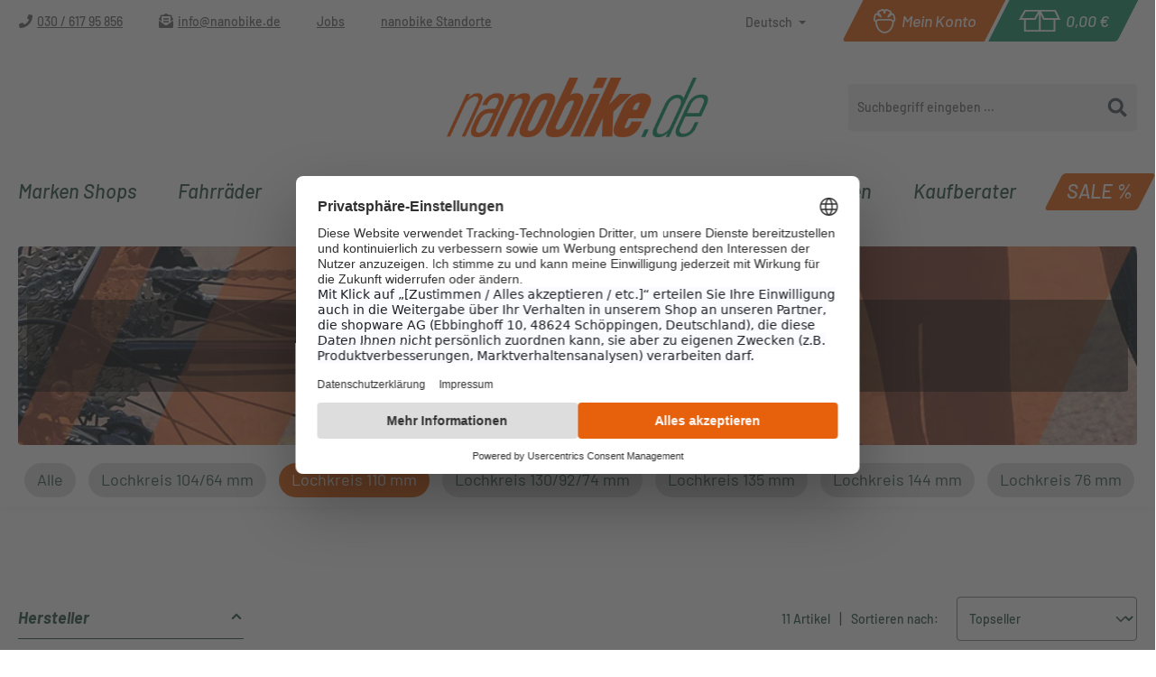

--- FILE ---
content_type: text/html; charset=UTF-8
request_url: https://nanobike.de/lochkreis-110-mm-kettenblatt
body_size: 39086
content:
<!DOCTYPE html>
<html lang="de-DE"
      itemscope="itemscope"
      itemtype="https://schema.org/WebPage">


    
                            
    <head>
                                        <meta charset="utf-8">
            
                            <meta name="viewport"
                      content="width=device-width, initial-scale=1, shrink-to-fit=no">
            
                                <meta name="author"
                      content="nanobike.de">
                <meta name="robots"
                      content="index,follow">
                <meta name="revisit-after"
                      content="15 days">
                <meta name="keywords"
                      content="Lochkreis-110-mm-Kettenblatt">
                <meta name="description"
                      content="Kettenblatt mit 110mm Lochkreis für ihr Rennrad - aus Carbon, Titan oder Alu, für jeden etwas dabei + große Auswahl + TOP Marken">
            

        
        
    
    
    
    
    

                                                <meta property="og:url"
                          content="https://nanobike.de/lochkreis-110-mm-kettenblatt">
                    <meta property="og:type"
                          content="website">
                    <meta property="og:site_name"
                          content="nanobike.de">
                    <meta property="og:title"
                          content="Rennradkettenblatt | Kettenblatt Lochkreis 110 mm">
                    <meta property="og:description"
                          content="Kettenblatt mit 110mm Lochkreis für ihr Rennrad - aus Carbon, Titan oder Alu, für jeden etwas dabei + große Auswahl + TOP Marken">
                    <meta property="og:image"
                          content="https://nanobike-shopware-media-cdn.b-cdn.net/media/69/09/86/1751542726/nanobike_de-Logo-big.png?ts=1751542726">

                    <meta name="twitter:card"
                          content="summary">
                    <meta name="twitter:site"
                          content="nanobike.de">
                    <meta name="twitter:title"
                          content="Rennradkettenblatt | Kettenblatt Lochkreis 110 mm">
                    <meta name="twitter:description"
                          content="Kettenblatt mit 110mm Lochkreis für ihr Rennrad - aus Carbon, Titan oder Alu, für jeden etwas dabei + große Auswahl + TOP Marken">
                    <meta name="twitter:image"
                          content="https://nanobike-shopware-media-cdn.b-cdn.net/media/69/09/86/1751542726/nanobike_de-Logo-big.png?ts=1751542726">
                            
                            <meta itemprop="copyrightHolder"
                      content="nanobike.de">
                <meta itemprop="copyrightYear"
                      content="">
                <meta itemprop="isFamilyFriendly"
                      content="true">
                <meta itemprop="image"
                      content="https://nanobike-shopware-media-cdn.b-cdn.net/media/69/09/86/1751542726/nanobike_de-Logo-big.png?ts=1751542726">
            
                                            <meta name="theme-color"
                      content="#fff">
                            
                                                

    
        
    
                    <link rel="icon" href="https://nanobike-shopware-media-cdn.b-cdn.net/media/d7/89/96/1721390552/Rund-orange-nanobike180.png?ts=1721390552">
        
                                <link rel="apple-touch-icon"
                  href="https://nanobike-shopware-media-cdn.b-cdn.net/media/d7/89/96/1721390552/Rund-orange-nanobike180.png?ts=1721390552">
                    
                                    <link rel="canonical" href="https://nanobike.de/lochkreis-110-mm-kettenblatt">
                    
                    <title itemprop="name">
                Rennradkettenblatt | Kettenblatt Lochkreis 110 mm            </title>
        
                                                                                <link rel="stylesheet"
                      href="https://nanobike.de/theme/c7c21e1bfa1fcd02f4659e5fae5d4ec5/css/all.css?1768598557">
                                    

    
            <link rel="stylesheet" href="https://nanobike.de/bundles/moorlfoundation/storefront/css/animate.css?1763631585">
    
    
            <script type="application/javascript">window.moorlAnimationZIndex = "9000";</script>
    
            <style>
            :root {
                --moorl-advanced-search-width: 600px;
            }
        </style>
    

                                                                                                                                                                                                                                                                                                                                                                                                                                                                                                                                        
                                <script src="https://web.cmp.usercentrics.eu/modules/autoblocker.js"></script>
    <script id="usercentrics-cmp" src="https://web.cmp.usercentrics.eu/ui/loader.js" data-settings-id="Ey3lAzUfwTBYPs" async></script>
            
                
    <script>
        window.features = JSON.parse('\u007B\u0022V6_5_0_0\u0022\u003Atrue,\u0022v6.5.0.0\u0022\u003Atrue,\u0022V6_6_0_0\u0022\u003Atrue,\u0022v6.6.0.0\u0022\u003Atrue,\u0022V6_7_0_0\u0022\u003Atrue,\u0022v6.7.0.0\u0022\u003Atrue,\u0022V6_8_0_0\u0022\u003Afalse,\u0022v6.8.0.0\u0022\u003Afalse,\u0022DISABLE_VUE_COMPAT\u0022\u003Atrue,\u0022disable.vue.compat\u0022\u003Atrue,\u0022ACCESSIBILITY_TWEAKS\u0022\u003Atrue,\u0022accessibility.tweaks\u0022\u003Atrue,\u0022TELEMETRY_METRICS\u0022\u003Afalse,\u0022telemetry.metrics\u0022\u003Afalse,\u0022FLOW_EXECUTION_AFTER_BUSINESS_PROCESS\u0022\u003Afalse,\u0022flow.execution.after.business.process\u0022\u003Afalse,\u0022PERFORMANCE_TWEAKS\u0022\u003Afalse,\u0022performance.tweaks\u0022\u003Afalse,\u0022DEFERRED_CART_ERRORS\u0022\u003Afalse,\u0022deferred.cart.errors\u0022\u003Afalse\u007D');
    </script>
        

                                                                        
            <script>
                                    window.gtagActive = true;
                    window.gtagURL = 'https://www.googletagmanager.com/gtm.js?id=GTM-MCT9L2';
                    window.controllerName = 'navigation';
                    window.actionName = 'index';
                    window.trackOrders = '1';
                    window.gtagTrackingId = 'GTM-MCT9L2';
                    window.dataLayer = window.dataLayer || [];
                    window.gtagConfig = {
                        'anonymize_ip': '1',
                        'cookie_domain': 'none',
                        'cookie_prefix': '_swag_ga',
                    };

                    function gtag() { dataLayer.push(arguments); }
                            </script>
            
                        <script>
                (() => {
                    const analyticsStorageEnabled = document.cookie.split(';').some((item) => item.trim().includes('google-analytics-enabled=1'));
                    const adsEnabled = document.cookie.split(';').some((item) => item.trim().includes('google-ads-enabled=1'));

                    // Always set a default consent for consent mode v2
                    gtag('consent', 'default', {
                        'ad_user_data': adsEnabled ? 'granted' : 'denied',
                        'ad_storage': adsEnabled ? 'granted' : 'denied',
                        'ad_personalization': adsEnabled ? 'granted' : 'denied',
                        'analytics_storage': analyticsStorageEnabled ? 'granted' : 'denied'
                    });
                })();
            </script>
            

    <!-- Shopware Analytics -->
    <script>
        window.shopwareAnalytics = {
            trackingId: '78405b782c3310e9d53366b75079d37b',
            merchantConsent: true,
            debug: false,
            storefrontController: 'Navigation',
            storefrontAction: 'index',
            storefrontRoute: 'frontend.navigation.page',
            storefrontCmsPageType:  'product_list' ,
        };
    </script>
    <!-- End Shopware Analytics -->
        
    <script type="text/javascript" data-uc-allowed="true">
        (function () {
            var c = document.createElement("script");
            c.type = "text/javascript";
            c.id = "trbo_plugin_code_main";
            c.async = 1;
            c.src = document.location.protocol + "//static.trbo.com/plugin/trbo_14699_c3bb631d4fef0294d39aca6a76576c16.js";
            c.setAttribute("data-uc-allowed", "true");
            if (!document.getElementById("trbo_plugin_code_main")) {
                var b = document.getElementsByTagName("script")[0];
                b.parentNode.insertBefore(c, b);
            }
        })();
    </script>



                            
            
                
        
                                                    <script>
                window.activeNavigationId = '03b94534998081db19dccefe445cc95b';
                window.activeRoute = 'frontend.navigation.page';
                window.activeRouteParameters = '\u007B\u0022_httpCache\u0022\u003Atrue,\u0022navigationId\u0022\u003A\u002203b94534998081db19dccefe445cc95b\u0022\u007D';
                window.router = {
                    'frontend.cart.offcanvas': '/checkout/offcanvas',
                    'frontend.cookie.offcanvas': '/cookie/offcanvas',
                    'frontend.checkout.finish.page': '/checkout/finish',
                    'frontend.checkout.info': '/widgets/checkout/info',
                    'frontend.menu.offcanvas': '/widgets/menu/offcanvas',
                    'frontend.cms.page': '/widgets/cms',
                    'frontend.cms.navigation.page': '/widgets/cms/navigation',
                    'frontend.country.country-data': '/country/country-state-data',
                    'frontend.app-system.generate-token': '/app-system/Placeholder/generate-token',
                    'frontend.gateway.context': '/gateway/context',
                    'frontend.cookie.consent.offcanvas': '/cookie/consent-offcanvas',
                    'frontend.account.login.page': '/account/login',
                    };
                window.salesChannelId = '018d167d2c2070f1beb8d7e9f7b76a84';
            </script>
        
    
    <script>
    if (typeof window.router === 'object') {
        window.router['frontend.easycredit.express'] = '/easycredit/express';
    }
    </script>


    <script>
        window.router['frontend.shopware_analytics.customer.data'] = '/storefront/script/shopware-analytics-customer'
    </script>

                                <script>
                
                window.breakpoints = JSON.parse('\u007B\u0022xs\u0022\u003A0,\u0022sm\u0022\u003A576,\u0022md\u0022\u003A768,\u0022lg\u0022\u003A992,\u0022xl\u0022\u003A1200,\u0022xxl\u0022\u003A1400\u007D');
            </script>
        
        
                        
                        
    <script>
        window.validationMessages = JSON.parse('\u007B\u0022required\u0022\u003A\u0022Die\u0020Eingabe\u0020darf\u0020nicht\u0020leer\u0020sein.\u0022,\u0022email\u0022\u003A\u0022Ung\\u00fcltige\u0020E\u002DMail\u002DAdresse.\u0020Die\u0020E\u002DMail\u0020ben\\u00f6tigt\u0020das\u0020Format\u0020\\\u0022nutzer\u0040beispiel.de\\\u0022.\u0022,\u0022confirmation\u0022\u003A\u0022Ihre\u0020Eingaben\u0020sind\u0020nicht\u0020identisch.\u0022,\u0022minLength\u0022\u003A\u0022Die\u0020Eingabe\u0020ist\u0020zu\u0020kurz.\u0022\u007D');
    </script>
        
                                                                        <script>
                        window.themeJsPublicPath = 'https://nanobike.de/theme/c7c21e1bfa1fcd02f4659e5fae5d4ec5/js/';
                    </script>
                                            <script type="text/javascript" src="https://nanobike.de/theme/c7c21e1bfa1fcd02f4659e5fae5d4ec5/js/storefront/storefront.js?1768598557" defer></script>
                                            <script type="text/javascript" src="https://nanobike.de/theme/c7c21e1bfa1fcd02f4659e5fae5d4ec5/js/maxia-listing-variants6/maxia-listing-variants6.js?1768598557" defer></script>
                                            <script type="text/javascript" src="https://nanobike.de/theme/c7c21e1bfa1fcd02f4659e5fae5d4ec5/js/swag-amazon-pay/swag-amazon-pay.js?1768598557" defer></script>
                                            <script type="text/javascript" src="https://nanobike.de/theme/c7c21e1bfa1fcd02f4659e5fae5d4ec5/js/easy-credit-ratenkauf/easy-credit-ratenkauf.js?1768598557" defer></script>
                                            <script type="text/javascript" src="https://nanobike.de/theme/c7c21e1bfa1fcd02f4659e5fae5d4ec5/js/magmodules-google-review/magmodules-google-review.js?1768598557" defer></script>
                                            <script type="text/javascript" src="https://nanobike.de/theme/c7c21e1bfa1fcd02f4659e5fae5d4ec5/js/moorl-foundation/moorl-foundation.js?1768598557" defer></script>
                                            <script type="text/javascript" src="https://nanobike.de/theme/c7c21e1bfa1fcd02f4659e5fae5d4ec5/js/moorl-interrupter/moorl-interrupter.js?1768598557" defer></script>
                                            <script type="text/javascript" src="https://nanobike.de/theme/c7c21e1bfa1fcd02f4659e5fae5d4ec5/js/frosh-lazy-sizes/frosh-lazy-sizes.js?1768598557" defer></script>
                                            <script type="text/javascript" src="https://nanobike.de/theme/c7c21e1bfa1fcd02f4659e5fae5d4ec5/js/swag-pay-pal/swag-pay-pal.js?1768598557" defer></script>
                                            <script type="text/javascript" src="https://nanobike.de/theme/c7c21e1bfa1fcd02f4659e5fae5d4ec5/js/crefo-pay-storefront/crefo-pay-storefront.js?1768598557" defer></script>
                                            <script type="text/javascript" src="https://nanobike.de/theme/c7c21e1bfa1fcd02f4659e5fae5d4ec5/js/neti-next-easy-coupon/neti-next-easy-coupon.js?1768598557" defer></script>
                                            <script type="text/javascript" src="https://nanobike.de/theme/c7c21e1bfa1fcd02f4659e5fae5d4ec5/js/neti-next-easy-coupon-designs/neti-next-easy-coupon-designs.js?1768598557" defer></script>
                                            <script type="text/javascript" src="https://nanobike.de/theme/c7c21e1bfa1fcd02f4659e5fae5d4ec5/js/tonur-packstation6/tonur-packstation6.js?1768598557" defer></script>
                                            <script type="text/javascript" src="https://nanobike.de/theme/c7c21e1bfa1fcd02f4659e5fae5d4ec5/js/acris-product-video-c-s/acris-product-video-c-s.js?1768598557" defer></script>
                                            <script type="text/javascript" src="https://nanobike.de/theme/c7c21e1bfa1fcd02f4659e5fae5d4ec5/js/neti-next-easy-coupon-pos/neti-next-easy-coupon-pos.js?1768598557" defer></script>
                                            <script type="text/javascript" src="https://nanobike.de/theme/c7c21e1bfa1fcd02f4659e5fae5d4ec5/js/cbax-modul-manufacturers/cbax-modul-manufacturers.js?1768598557" defer></script>
                                            <script type="text/javascript" src="https://nanobike.de/theme/c7c21e1bfa1fcd02f4659e5fae5d4ec5/js/prems-auto-complete6/prems-auto-complete6.js?1768598557" defer></script>
                                            <script type="text/javascript" src="https://nanobike.de/theme/c7c21e1bfa1fcd02f4659e5fae5d4ec5/js/frosh-platform-filter-search/frosh-platform-filter-search.js?1768598557" defer></script>
                                            <script type="text/javascript" src="https://nanobike.de/theme/c7c21e1bfa1fcd02f4659e5fae5d4ec5/js/solid-instagram-elements/solid-instagram-elements.js?1768598557" defer></script>
                                            <script type="text/javascript" src="https://nanobike.de/theme/c7c21e1bfa1fcd02f4659e5fae5d4ec5/js/intedia-morayne/intedia-morayne.js?1768598557" defer></script>
                                            <script type="text/javascript" src="https://nanobike.de/theme/c7c21e1bfa1fcd02f4659e5fae5d4ec5/js/swag-analytics/swag-analytics.js?1768598557" defer></script>
                                            <script type="text/javascript" src="https://nanobike.de/theme/c7c21e1bfa1fcd02f4659e5fae5d4ec5/js/sysg-theme-nanobike/sysg-theme-nanobike.js?1768598557" defer></script>
                                                        

                                            
            
            
            <script>window.maxiaListingVariants = {"cmsPageId":"018f9c77d2f47a18a81bbfb533407123","ajaxUrl":"\/maxia-variants\/product","popupCloseIcon":"<span class=\"icon icon-x icon-sm\" aria-hidden=\"true\">\n                    <svg xmlns=\"http:\/\/www.w3.org\/2000\/svg\" xmlns:xlink=\"http:\/\/www.w3.org\/1999\/xlink\" width=\"24\" height=\"24\" viewBox=\"0 0 24 24\"><defs><path d=\"m10.5858 12-7.293-7.2929c-.3904-.3905-.3904-1.0237 0-1.4142.3906-.3905 1.0238-.3905 1.4143 0L12 10.5858l7.2929-7.293c.3905-.3904 1.0237-.3904 1.4142 0 .3905.3906.3905 1.0238 0 1.4143L13.4142 12l7.293 7.2929c.3904.3905.3904 1.0237 0 1.4142-.3906.3905-1.0238.3905-1.4143 0L12 13.4142l-7.2929 7.293c-.3905.3904-1.0237.3904-1.4142 0-.3905-.3906-.3905-1.0238 0-1.4143L10.5858 12z\" id=\"icons-default-x\" \/><\/defs><use xlink:href=\"#icons-default-x\" fill=\"#758CA3\" fill-rule=\"evenodd\" \/><\/svg>\n          <\/span>","popupCloseButtonLabel":"Variantenauswahl schlie\u00dfen","quickBuyDetailLink":false,"detailRedirectUrl":"\/maxia-variants\/redirect"};</script>
        

    


    
    

    
    </head>

    <body class="is-ctl-navigation is-act-index is--nanobike">

            
                
    
    
            <div id="page-top" class="skip-to-content bg-primary-subtle text-primary-emphasis overflow-hidden" tabindex="-1">
            <div class="container skip-to-content-container d-flex justify-content-center visually-hidden-focusable">
                                                                                        <a href="#content-main" class="skip-to-content-link d-inline-flex text-decoration-underline m-1 p-2 fw-bold gap-2">
                                Zum Hauptinhalt springen
                            </a>
                                            
                                                                        <a href="#header-main-search-input" class="skip-to-content-link d-inline-flex text-decoration-underline m-1 p-2 fw-bold gap-2 d-none d-sm-block">
                                Zur Suche springen
                            </a>
                                            
                                                                        <a href="#main-navigation-menu" class="skip-to-content-link d-inline-flex text-decoration-underline m-1 p-2 fw-bold gap-2 d-none d-lg-block">
                                Zur Hauptnavigation springen
                            </a>
                                                                        </div>
        </div>
        
                                <noscript class="noscript-main">
                
    <div role="alert"
         aria-live="polite"
         class="alert alert-info d-flex align-items-center">

                                                                        
                                                                                                                                                            <span class="icon icon-info" aria-hidden="true">
                                        <svg xmlns="http://www.w3.org/2000/svg" xmlns:xlink="http://www.w3.org/1999/xlink" width="24" height="24" viewBox="0 0 24 24"><defs><path d="M12 7c.5523 0 1 .4477 1 1s-.4477 1-1 1-1-.4477-1-1 .4477-1 1-1zm1 9c0 .5523-.4477 1-1 1s-1-.4477-1-1v-5c0-.5523.4477-1 1-1s1 .4477 1 1v5zm11-4c0 6.6274-5.3726 12-12 12S0 18.6274 0 12 5.3726 0 12 0s12 5.3726 12 12zM12 2C6.4772 2 2 6.4772 2 12s4.4772 10 10 10 10-4.4772 10-10S17.5228 2 12 2z" id="icons-default-info" /></defs><use xlink:href="#icons-default-info" fill="#758CA3" fill-rule="evenodd" /></svg>
                    </span>
                                                        
                                    
                    <div class="alert-content-container">
                                                    
                                                            Um unseren Shop in vollem Umfang nutzen zu können, empfehlen wir Ihnen Javascript in Ihrem Browser zu aktivieren.
                                    
                                                                </div>
            </div>
            </noscript>
        
                                
    
        <header class="header-main">
                            <div class="container">
                        <div class="row no-gutters header-row align-items-center">
        <div class="col-12 col-lg d-none d-lg-block">
                        <div class="top-bar d-none d-lg-block">
        <nav class="top-bar-nav">
            <ul class="flyout-bottom-bar-service-menu-list list-unstyled"><li class="flyout-bottom-bar-menu-item"><span class="icon icon-phone" aria-hidden="true"><svg width="17" height="17" viewBox="0 0 17 17" fill="none" xmlns="http://www.w3.org/2000/svg"><path d="M16.4062 1.78125C16.5938 1.80208 16.7396 1.88542 16.8438 2.03125C16.9479 2.17708 17 2.33333 17 2.5C17 5.125 16.3438 7.5625 15.0312 9.8125C13.7396 12 12 13.7396 9.8125 15.0312C7.5625 16.3438 5.125 17 2.5 17C2.33333 17 2.17708 16.9479 2.03125 16.8438C1.88542 16.7396 1.80208 16.5938 1.78125 16.4062L1.03125 13.1562C0.989583 12.9896 1.01042 12.8229 1.09375 12.6562C1.17708 12.4896 1.30208 12.375 1.46875 12.3125L4.96875 10.8125C5.11458 10.75 5.27083 10.7396 5.4375 10.7812C5.60417 10.8021 5.73958 10.8854 5.84375 11.0312L7.375 12.9062C8.60417 12.3438 9.6875 11.5833 10.625 10.625C11.5833 9.66667 12.3438 8.58333 12.9062 7.375L11.0312 5.8125C10.9062 5.70833 10.8229 5.58333 10.7812 5.4375C10.7396 5.27083 10.75 5.10417 10.8125 4.9375L12.3125 1.4375C12.375 1.29167 12.4896 1.17708 12.6562 1.09375C12.8229 1.01042 12.9896 0.989583 13.1562 1.03125L16.4062 1.78125Z" fill="#666666"/></svg></span><a class="flyout-bottom-bar-service-menu-link" href="tel:+493061795856">030 / 617 95 856</a></li><li class="flyout-bottom-bar-menu-item"><span class="icon icon-email" aria-hidden="true"><svg width="16" height="16" viewBox="0 0 16 16" fill="none" xmlns="http://www.w3.org/2000/svg"><path d="M5.5 6.75C5.35417 6.75 5.22917 6.70833 5.125 6.625C5.04167 6.52083 5 6.39583 5 6.25V5.75C5 5.60417 5.04167 5.48958 5.125 5.40625C5.22917 5.30208 5.35417 5.25 5.5 5.25H10.5C10.6458 5.25 10.7604 5.30208 10.8438 5.40625C10.9479 5.48958 11 5.60417 11 5.75V6.25C11 6.39583 10.9479 6.52083 10.8438 6.625C10.7604 6.70833 10.6458 6.75 10.5 6.75H5.5ZM5 9.25V8.75C5 8.60417 5.04167 8.48958 5.125 8.40625C5.22917 8.30208 5.35417 8.25 5.5 8.25H10.5C10.6458 8.25 10.7604 8.30208 10.8438 8.40625C10.9479 8.48958 11 8.60417 11 8.75V9.25C11 9.39583 10.9479 9.52083 10.8438 9.625C10.7604 9.70833 10.6458 9.75 10.5 9.75H5.5C5.35417 9.75 5.22917 9.70833 5.125 9.625C5.04167 9.52083 5 9.39583 5 9.25ZM8 13.0312C8.54167 13.0312 9.03125 12.875 9.46875 12.5625L16 7.84375V14.5C16 14.9167 15.8542 15.2708 15.5625 15.5625C15.2708 15.8542 14.9167 16 14.5 16H1.5C1.08333 16 0.729167 15.8542 0.4375 15.5625C0.145833 15.2708 0 14.9167 0 14.5V7.84375L6.53125 12.5625C6.96875 12.875 7.45833 13.0312 8 13.0312ZM15.4375 5.09375C15.8125 5.38542 16 5.78125 16 6.28125V6.59375L13 8.78125V3H3V8.78125L0 6.59375V6.28125C0 5.78125 0.1875 5.38542 0.5625 5.09375L1.5 4.375V3C1.5 2.58333 1.64583 2.22917 1.9375 1.9375C2.22917 1.64583 2.58333 1.5 3 1.5H5.4375L6 1.0625C6.41667 0.729167 6.75 0.5 7 0.375C7.39583 0.125 7.72917 0 8 0C8.27083 0 8.60417 0.125 9 0.375C9.25 0.520833 9.58333 0.75 10 1.0625L10.5625 1.5H13C13.4167 1.5 13.7708 1.64583 14.0625 1.9375C14.3542 2.22917 14.5 2.58333 14.5 3V4.375C14.7917 4.60417 15.1042 4.84375 15.4375 5.09375Z" fill="#666666"/></svg></span><a class='flyout-bottom-bar-service-menu-link' href='mailto:info@nanobike.de'>info@nanobike.de</a></li><li class="flyout-bottom-bar-menu-item"><a class="flyout-bottom-bar-service-menu-link"
               href="https://nanobike.de/Jobs"
            title="Jobs">
            Jobs
            </a></li><li class="flyout-bottom-bar-menu-item"><a class="flyout-bottom-bar-service-menu-link"
               href="https://nanobike.de/nanobike-standorte-berlin"
               title="nanobike Standorte">
                nanobike Standorte
            </a></li></ul>            <div class="d-flex flex-nowrap">
                                                        
            <div class="top-bar-nav-item top-bar-language">
                            <form method="post"
                      action="/checkout/language"
                      class="language-form"
                      data-form-add-dynamic-redirect="true">
                                                                                            
                        <div class="languages-menu dropdown">
                            <button class="btn dropdown-toggle top-bar-nav-btn"
                                    type="button"
                                    id="languagesDropdown-top-bar"
                                    data-bs-toggle="dropdown"
                                    aria-haspopup="true"
                                    aria-expanded="false"
                                    aria-label="Sprache ändern (Deutsch ist die aktuelle Sprache)">
                                <span aria-hidden="true" class="top-bar-list-icon language-flag country-de language-de"></span>
                                <span class="top-bar-nav-text d-none d-md-inline">Deutsch</span>
                            </button>

                                                            <ul class="top-bar-list dropdown-menu dropdown-menu-end"
                                    aria-label="Verfügbare Sprachen">
                                                                            
                                        <li class="top-bar-list-item active">
                                                                                                                                                                                            
                                                <button class="dropdown-item d-flex align-items-center gap-2 active" type="submit" name="languageId" id="top-bar-2fbb5fe2e29a4d70aa5854ce7ce3e20b" value="2fbb5fe2e29a4d70aa5854ce7ce3e20b">
                                                    <span aria-hidden="true" class="top-bar-list-icon language-flag country-de language-de"></span>
                                                    Deutsch
                                                </button>

                                                                                                                                    </li>
                                                                            
                                        <li class="top-bar-list-item">
                                                                                                                                                                                            
                                                <button class="dropdown-item d-flex align-items-center gap-2" type="submit" name="languageId" id="top-bar-018d167d2bbc724ba9c0ceee1a3262ef" value="018d167d2bbc724ba9c0ceee1a3262ef">
                                                    <span aria-hidden="true" class="top-bar-list-icon language-flag country-gb language-en"></span>
                                                    English
                                                </button>

                                                                                                                                    </li>
                                                                    </ul>
                                                    </div>
                    
                                    </form>
                    </div>
                        
                                                        
                        
            </div>
        </nav>
    </div>
    
        </div>
        <div class="col-6 col-lg-auto order-2 order-lg-1">
                 <div class="row header-actions-row g-0 justify-content-end align-items-center flex-nowrap">
                                              <div class="col-auto">
                                <div class="account-menu">
                                        <div class="dropdown">
                    <button class="btn account-menu-btn header-actions-btn"
                    type="button"
                    id="accountWidget"
                                                                data-account-menu="true"
                                        data-bs-toggle="dropdown"
                    aria-haspopup="true"
                    aria-expanded="false"
                    aria-label="Ihr Konto"
                    title="Ihr Konto">
                <div class="btn--inner">
                                                                                                                            <span class="icon icon-login" aria-hidden="true">
                                        <svg width="30" height="31" viewBox="0 0 30 31" fill="none" xmlns="http://www.w3.org/2000/svg">
<path d="M27.1129 7.3C26.7129 6.7 25.7129 5.8 23.9129 6.5C24.2129 6.1 24.7129 5.4 24.0129 4.1C23.3129 2.8 18.4129 1 17.2129 1C16.5129 1 15.9129 1.5 15.4129 2.7C14.9129 1.5 14.3129 1 13.6129 1C12.5129 1 7.61288 2.8 6.81288 4.1C6.11288 5.4 6.51288 6.1 6.91288 6.5C5.11288 5.8 4.11288 6.7 3.71288 7.3C3.21288 8.1 1.11288 13.3 2.41288 15.6C2.91288 16.6 3.51288 16.9 4.01288 17H4.11288C4.51288 24.8 9.51288 30.9 15.6129 30.9C21.7129 30.9 26.6129 24.7 27.1129 16.9C27.6129 16.8 28.1129 16.4 28.5129 15.7C29.8129 13.3 27.7129 8.1 27.1129 7.3ZM5.31288 8.5C5.41288 8.4 5.51288 8.3 5.71288 8.3C5.81288 8.3 6.01288 8.3 6.21288 8.4C6.21288 8.4 6.61288 8.6 8.11288 9.7L8.41288 10C9.41288 10.8 10.3129 11.5 10.3129 11.5C10.6129 11.8 11.1129 11.8 11.5129 11.6C11.9129 11.4 12.0129 10.9 11.9129 10.5C11.6129 9.3 10.5129 7.6 8.51288 5.3C8.51288 5.3 8.51288 5.2 8.61288 5.2C9.11288 4.6 12.3129 3.3 13.4129 3.1C13.6129 3.4 14.0129 4.2 14.5129 6.2C14.6129 6.6 15.0129 6.9 15.5129 6.9C16.0129 6.9 16.3129 6.6 16.5129 6.2C16.9129 4.1 17.3129 3.3 17.5129 3C18.6129 3.2 21.9129 4.5 22.3129 5.1C22.3129 5.2 22.4129 5.2 22.4129 5.3C20.4129 7.6 19.3129 9.3 19.0129 10.5C18.9129 10.9 19.1129 11.4 19.4129 11.6C19.8129 11.8 20.2129 11.8 20.6129 11.5C22.2129 10.1 24.3129 8.5 24.7129 8.4C25.3129 8.2 25.4129 8.3 25.5129 8.5C26.0129 9.3 27.4129 13.5 26.7129 14.7C26.6129 14.8 26.5129 15 26.4129 15C26.4129 15 25.9129 15.1 24.9129 14.2C24.9129 14.2 24.8129 14.2 24.8129 14.1C23.9129 13.5 23.2129 13.2 22.6129 13.2H8.11288C7.51288 13.2 6.91288 13.5 5.91288 14.1C5.91288 14.1 5.81288 14.1 5.81288 14.2C4.81288 15 4.41288 15 4.41288 15C4.31288 15 4.21288 14.8 4.11288 14.7C3.41288 13.5 4.71288 9.3 5.31288 8.5ZM15.6129 28.9C10.5129 28.9 6.41288 23.4 6.11288 16.5C6.41288 16.3 6.81288 16.1 7.11288 15.8C7.81288 15.3 8.01288 15.3 8.11288 15.3H22.7129C22.7129 15.3 23.0129 15.3 23.7129 15.8C24.2129 16.2 24.6129 16.5 25.1129 16.7C24.7129 23.5 20.6129 28.9 15.6129 28.9Z" fill="white"/>
</svg>

                    </span>
                                                <span class="account--display">Mein Konto</span>
                                    </div>
            </button>
        
                    <div class="dropdown-menu dropdown-menu-end account-menu-dropdown js-account-menu-dropdown"
                 aria-labelledby="accountWidget">
                

        
            <div class="offcanvas-header">
                <button class="btn offcanvas-close js-offcanvas-close">
                                                                                                                            <span class="icon icon-x icon-md" aria-hidden="true">
                                        <svg xmlns="http://www.w3.org/2000/svg" xmlns:xlink="http://www.w3.org/1999/xlink" width="24" height="24" viewBox="0 0 24 24"><defs><path d="m10.5858 12-7.293-7.2929c-.3904-.3905-.3904-1.0237 0-1.4142.3906-.3905 1.0238-.3905 1.4143 0L12 10.5858l7.2929-7.293c.3905-.3904 1.0237-.3904 1.4142 0 .3905.3906.3905 1.0238 0 1.4143L13.4142 12l7.293 7.2929c.3904.3905.3904 1.0237 0 1.4142-.3906.3905-1.0238.3905-1.4143 0L12 13.4142l-7.2929 7.293c-.3905.3904-1.0237.3904-1.4142 0-.3905-.3906-.3905-1.0238 0-1.4143L10.5858 12z" id="icons-default-x" /></defs><use xlink:href="#icons-default-x" fill="#758CA3" fill-rule="evenodd" /></svg>
                    </span>
            
        <span class="offcanvas-title">
                            Ihr Konto
            </span>
    </button>
        </div>
    
            <div class="offcanvas-body">
                <div class="account-menu">
        

                                    <div class="account-menu-login">
                                            <a href="/account/login"
                           title="Anmelden"
                           class="btn btn-primary account-menu-login-button">
                            Anmelden
                        </a>
                    
                                            <div class="account-menu-register">
                            oder
                            <a href="/account/login"
                               title="Registrieren">
                                registrieren
                            </a>
                        </div>
                                    </div>
                    
                    <div class="account-menu-links">
                    <div class="header-account-menu">
        <div class="card account-menu-inner">
                                        
                                                <nav class="list-group list-group-flush account-aside-list-group">
                                                                                            <a href="/account"
                                   title="Übersicht"
                                   class="list-group-item list-group-item-action account-aside-item"
                                   >
                                    Übersicht
                                </a>
                            
                                                            <a href="/account/profile"
                                   title="Persönliches Profil"
                                   class="list-group-item list-group-item-action account-aside-item"
                                   >
                                    Persönliches Profil
                                </a>
                            
                                                                                                                            <a href="/account/address"
                                   title="Adressen"
                                   class="list-group-item list-group-item-action account-aside-item"
                                   >
                                    Adressen
                                </a>
                            
                                                            <a href="/account/order"
                                   title="Bestellungen"
                                   class="list-group-item list-group-item-action account-aside-item"
                                   >
                                    Bestellungen
                                </a>
                                                    

                        <a
                href="/EasyCoupon/list"
                title="Meine Gutscheine"
                class="list-group-item list-group-item-action account-aside-item"
            >
                Meine Gutscheine
            </a>
            


                                    </nav>
                            
                                                </div>
    </div>
            </div>
            </div>
        </div>
                </div>
            </div>
                                </div>
                            </div>
                        
                                     <div class="col-auto">
                                <div
                                    class="header-cart"
                                    data-off-canvas-cart="true"
                                >
                                    <a
                                        class="btn header-cart-btn header-actions-btn"
                                        href="/checkout/cart"
                                        data-cart-widget="true"
                                        title="Warenkorb"
                                        aria-labelledby="cart-widget-aria-label"
                                        aria-haspopup="true"
                                    >
                                            <div class="btn--inner">
    <span class="header-cart-icon">
                                                                                                                      <span class="icon icon-basket" aria-hidden="true">
                                        <svg width="47" height="24" viewBox="0 0 47 24" fill="none" xmlns="http://www.w3.org/2000/svg">
    <g clip-path="url(#clip0_291_2312)">
        <path d="M46.5563 11L41.1563 0H39.9563H25.6563H24.9563H22.9563H22.3563H7.95635H7.55635L1.25635 11H6.95635V24H22.9563H24.9563H40.9563V11H46.5563ZM39.9563 2L43.3563 9H28.9563L25.5563 2H39.9563ZM8.75635 2H22.2563L18.1563 9H4.65635L8.75635 2ZM8.95635 22V11H19.3563L22.9563 4.7V22H8.95635ZM38.9563 22H24.9563V5.3L27.7563 11H38.9563V22Z" fill="white"/>
    </g>
    <defs>
        <clipPath id="clip0_291_2312">
            <rect width="46" height="24" fill="white" transform="translate(0.956543)"/>
        </clipPath>
    </defs>
</svg>
                    </span>
        </span>
                <span class="header-cart-total">
        0,00 € 
    </span>
    </div>

        <span
            class="visually-hidden"
            id="cart-widget-aria-label"
    >
        Warenkorb enthält 0 Positionen. Der Gesamtwert beträgt 0,00 €.
    </span>
                                    </a>
                                </div>
                            </div>
                        
                      <div class="col-auto d-none">
                 <div class="search-toggle">
                     <button class="btn header-actions-btn search-toggle-btn js-search-toggle-btn collapsed"
                             type="button"
                             data-bs-toggle="collapse"
                             data-bs-target="#searchCollapse"
                             aria-expanded="false"
                             aria-controls="searchCollapse"
                             aria-label="Suchen">
                                                                                                                                 <span class="icon icon-search" aria-hidden="true">
                                        <svg xmlns="http://www.w3.org/2000/svg" xmlns:xlink="http://www.w3.org/1999/xlink" width="24" height="24" viewBox="0 0 24 24"><defs><path d="M10.0944 16.3199 4.707 21.707c-.3905.3905-1.0237.3905-1.4142 0-.3905-.3905-.3905-1.0237 0-1.4142L8.68 14.9056C7.6271 13.551 7 11.8487 7 10c0-4.4183 3.5817-8 8-8s8 3.5817 8 8-3.5817 8-8 8c-1.8487 0-3.551-.627-4.9056-1.6801zM15 16c3.3137 0 6-2.6863 6-6s-2.6863-6-6-6-6 2.6863-6 6 2.6863 6 6 6z" id="icons-default-search" /></defs><use xlink:href="#icons-default-search" fill="#758CA3" fill-rule="evenodd" /></svg>
                    </span>
                         </button>
                 </div>
             </div>
         
                      <div class="col-auto d-lg-none">
                 <div class="menu-button">
                                              <button class="btn nav-main-toggle-btn header-actions-btn"
                                 type="button"
                                 data-off-canvas-menu="true"
                                 aria-label="Menü"
                         >
                                                                                                                                                                      <span class="icon icon-menu" aria-hidden="true">
                                        <svg width="21" height="20" viewBox="0 0 21 20" fill="none" xmlns="http://www.w3.org/2000/svg">
<path d="M0.75 4.1875C0.53125 4.1875 0.34375 4.125 0.1875 4C0.0625 3.84375 0 3.65625 0 3.4375V1.5625C0 1.34375 0.0625 1.17188 0.1875 1.04688C0.34375 0.890625 0.53125 0.8125 0.75 0.8125H20.25C20.4688 0.8125 20.6406 0.890625 20.7656 1.04688C20.9219 1.17188 21 1.34375 21 1.5625V3.4375C21 3.65625 20.9219 3.84375 20.7656 4C20.6406 4.125 20.4688 4.1875 20.25 4.1875H0.75ZM0.75 11.6875C0.53125 11.6875 0.34375 11.625 0.1875 11.5C0.0625 11.3438 0 11.1562 0 10.9375V9.0625C0 8.84375 0.0625 8.67188 0.1875 8.54688C0.34375 8.39062 0.53125 8.3125 0.75 8.3125H20.25C20.4688 8.3125 20.6406 8.39062 20.7656 8.54688C20.9219 8.67188 21 8.84375 21 9.0625V10.9375C21 11.1562 20.9219 11.3438 20.7656 11.5C20.6406 11.625 20.4688 11.6875 20.25 11.6875H0.75ZM0.75 19.1875C0.53125 19.1875 0.34375 19.125 0.1875 19C0.0625 18.8438 0 18.6562 0 18.4375V16.5625C0 16.3438 0.0625 16.1719 0.1875 16.0469C0.34375 15.8906 0.53125 15.8125 0.75 15.8125H20.25C20.4688 15.8125 20.6406 15.8906 20.7656 16.0469C20.9219 16.1719 21 16.3438 21 16.5625V18.4375C21 18.6562 20.9219 18.8438 20.7656 19C20.6406 19.125 20.4688 19.1875 20.25 19.1875H0.75Z" fill="#666666"/>
</svg>

                    </span>
                                                          </button>
                                      </div>
             </div>
              </div>
 
        </div>
        <div class="col-6 col-lg-4 offset-lg-4 order-1 order-lg-2">
                            <div class="col-12 col-lg-auto header-logo-col pb-sm-2 my-3 m-lg-0">
                        <div class="header-logo-main text-center">
                    <a class="header-logo-main-link"
               href="/"
               title="Zur Startseite gehen">
                                    <picture class="header-logo-picture d-block m-auto">
                                                                            
                                                                            
                                                                                    <img src="https://nanobike-shopware-media-cdn.b-cdn.net/media/69/09/86/1751542726/nanobike_de-Logo-big.png?ts=1751542726"
                                     alt="Zur Startseite gehen"
                                     class="img-fluid header-logo-main-img">
                                                                        </picture>
                            </a>
            </div>
                </div>
            
        </div>
        <div class="col-12 col-lg-4 order-3">
                <div class="col-12 order-2 col-sm order-sm-1 header-search-col">
        
    <div class="collapse"
         id="searchCollapse">
        <div class="header-search my-2 m-sm-auto">
                            <form action="/search"
                      method="get"
                      data-search-widget="true"
                      data-search-widget-options="{&quot;searchWidgetMinChars&quot;:2}"
                      data-url="/suggest?search="
                      class="header-search-form js-search-form">
                                            <div class="input-group">
                                                            <input
                                    type="search"
                                    id="header-main-search-input"
                                    name="search"
                                    class="form-control header-search-input"
                                    autocomplete="off"
                                    autocapitalize="off"
                                    placeholder="Suchbegriff eingeben ..."
                                    aria-label="Suchbegriff eingeben ..."
                                    role="combobox"
                                    aria-autocomplete="list"
                                    aria-controls="search-suggest-listbox"
                                    aria-expanded="false"
                                    aria-describedby="search-suggest-result-info"
                                    value="">
                            
                                    <button type="submit"
                class="btn header-search-btn"
                aria-label="Suchen">
            <span class="header-search-icon">
                                                                                                                  <span class="icon icon-search" aria-hidden="true">
                                        <svg width="21" height="21" viewBox="0 0 21 21" fill="none" xmlns="http://www.w3.org/2000/svg">
<path d="M20.4287 17.8047C20.611 17.987 20.7021 18.2083 20.7021 18.4688C20.7021 18.7292 20.611 18.9505 20.4287 19.1328L19.335 20.2266C19.1527 20.4089 18.9313 20.5 18.6709 20.5C18.4105 20.5 18.1891 20.4089 18.0068 20.2266L14.1006 16.3203C13.9183 16.138 13.8271 15.9167 13.8271 15.6562V15.0312C12.3688 16.1771 10.7021 16.75 8.82715 16.75C7.34277 16.75 5.97559 16.3854 4.72559 15.6562C3.50163 14.9271 2.52507 13.9505 1.7959 12.7266C1.06673 11.4766 0.702148 10.1094 0.702148 8.625C0.702148 7.14062 1.06673 5.78646 1.7959 4.5625C2.52507 3.3125 3.50163 2.32292 4.72559 1.59375C5.97559 0.864583 7.34277 0.5 8.82715 0.5C10.3115 0.5 11.6657 0.864583 12.8896 1.59375C14.1396 2.32292 15.1292 3.3125 15.8584 4.5625C16.5876 5.78646 16.9521 7.14062 16.9521 8.625C16.9521 10.5 16.3792 12.1667 15.2334 13.625H15.8584C16.1188 13.625 16.3402 13.7161 16.5225 13.8984L20.4287 17.8047ZM8.82715 13.625C9.73861 13.625 10.5719 13.4036 11.3271 12.9609C12.1084 12.5182 12.7204 11.9193 13.1631 11.1641C13.6058 10.3828 13.8271 9.53646 13.8271 8.625C13.8271 7.71354 13.6058 6.88021 13.1631 6.125C12.7204 5.34375 12.1084 4.73177 11.3271 4.28906C10.5719 3.84635 9.73861 3.625 8.82715 3.625C7.91569 3.625 7.06934 3.84635 6.28809 4.28906C5.53288 4.73177 4.93392 5.34375 4.49121 6.125C4.0485 6.88021 3.82715 7.71354 3.82715 8.625C3.82715 9.53646 4.0485 10.3828 4.49121 11.1641C4.93392 11.9193 5.53288 12.5182 6.28809 12.9609C7.06934 13.4036 7.91569 13.625 8.82715 13.625Z" fill="#666666"/>
</svg>

                    </span>
                </span>
        </button>
    
                                                            <button class="btn header-close-btn js-search-close-btn d-none"
                                        type="button"
                                        aria-label="Die Dropdown-Suche schließen">
                                    <span class="header-close-icon">
                                                                                                                                                <span class="icon icon-x" aria-hidden="true">
                                        <svg xmlns="http://www.w3.org/2000/svg" xmlns:xlink="http://www.w3.org/1999/xlink" width="24" height="24" viewBox="0 0 24 24"><use xlink:href="#icons-default-x" fill="#758CA3" fill-rule="evenodd" /></svg>
                    </span>
                                        </span>
                                </button>
                                                    </div>
                                    </form>
                    </div>
    </div>
    </div>

        </div>
    </div>
                </div>
                    </header>
    
            <div class="nav-main">
                                <div class="container">
        
                 <nav class="navbar navbar-expand-lg main-navigation-menu"
              id="main-navigation-menu"
              data-flyout-menu="true"
              itemscope="itemscope"
              itemtype="https://schema.org/SiteNavigationElement"
              data-navbar="true"
              data-navbar-options="{&quot;pathIdList&quot;:[&quot;75589454904c714d7f4ea48019402a9b&quot;,&quot;78d0e41811bccfd4b0a3c3d11862bd3c&quot;]}"
              aria-label="Hauptnavigation">
             <div class="collapse navbar-collapse" id="main_nav">
                 <ul class="navbar-nav main-navigation-menu-list flex-wrap">
                     
                     
                                          
                                                                                                                                                            
                                                                    <li class="nav-item nav-item-8468f9d273ac292cc962bacd9c760dad dropdown position-static">
                                                                                    <a class="nav-link nav-item-8468f9d273ac292cc962bacd9c760dad-link root main-navigation-link p-2 dropdown-toggle"
                                               href="https://nanobike.de/marken-shops"
                                               data-bs-toggle="dropdown"                                                                                              itemprop="url"
                                               title="Marken Shops"
                                            >
                                                                                                    <span itemprop="name" class="main-navigation-link-text">Marken Shops</span>
                                                                                            </a>
                                        
                                                                                                                                    <div class="dropdown-menu w-100 p-4">
                                                        <div class="container">
                
            <div class="row navigation-flyout-bar">
            <div class="col">
                <div class="navigation-flyout-category-name">
                    <div class="row">
                        <div class="col-lg-4 col-xl-auto">
                            Marken Shops
                        </div>
                        <div class="col-lg-8 col-xl-7">
                            <div class="navigation-flyout-category-search">
                                <div class="input-group">
                                    <input type="search"
                                           name="search"
                                           class="form-control flyout-search"
                                           autocomplete="off"
                                           autocapitalize="off"
                                           placeholder="Suche in Marken Shops"
                                           aria-label="Suche in Marken Shops"
                                           data-index="8468f9d273ac292cc962bacd9c760dad"
                                           data-menu-search="true"
                                    >
                                    <div class="input-group-append">
                                        <button class="btn header-search-btn"
                                                aria-label="Suchen">
                                          <span class="search-icon">
                                                                                                                                                      <span class="icon icon-search" aria-hidden="true">
                                        <svg width="21" height="21" viewBox="0 0 21 21" fill="none" xmlns="http://www.w3.org/2000/svg">
<path d="M20.4287 17.8047C20.611 17.987 20.7021 18.2083 20.7021 18.4688C20.7021 18.7292 20.611 18.9505 20.4287 19.1328L19.335 20.2266C19.1527 20.4089 18.9313 20.5 18.6709 20.5C18.4105 20.5 18.1891 20.4089 18.0068 20.2266L14.1006 16.3203C13.9183 16.138 13.8271 15.9167 13.8271 15.6562V15.0312C12.3688 16.1771 10.7021 16.75 8.82715 16.75C7.34277 16.75 5.97559 16.3854 4.72559 15.6562C3.50163 14.9271 2.52507 13.9505 1.7959 12.7266C1.06673 11.4766 0.702148 10.1094 0.702148 8.625C0.702148 7.14062 1.06673 5.78646 1.7959 4.5625C2.52507 3.3125 3.50163 2.32292 4.72559 1.59375C5.97559 0.864583 7.34277 0.5 8.82715 0.5C10.3115 0.5 11.6657 0.864583 12.8896 1.59375C14.1396 2.32292 15.1292 3.3125 15.8584 4.5625C16.5876 5.78646 16.9521 7.14062 16.9521 8.625C16.9521 10.5 16.3792 12.1667 15.2334 13.625H15.8584C16.1188 13.625 16.3402 13.7161 16.5225 13.8984L20.4287 17.8047ZM8.82715 13.625C9.73861 13.625 10.5719 13.4036 11.3271 12.9609C12.1084 12.5182 12.7204 11.9193 13.1631 11.1641C13.6058 10.3828 13.8271 9.53646 13.8271 8.625C13.8271 7.71354 13.6058 6.88021 13.1631 6.125C12.7204 5.34375 12.1084 4.73177 11.3271 4.28906C10.5719 3.84635 9.73861 3.625 8.82715 3.625C7.91569 3.625 7.06934 3.84635 6.28809 4.28906C5.53288 4.73177 4.93392 5.34375 4.49121 6.125C4.0485 6.88021 3.82715 7.71354 3.82715 8.625C3.82715 9.53646 4.0485 10.3828 4.49121 11.1641C4.93392 11.9193 5.53288 12.5182 6.28809 12.9609C7.06934 13.4036 7.91569 13.625 8.82715 13.625Z" fill="#666666"/>
</svg>

                    </span>
    </span>
                                            <span class="close-icon d-none">                                                                                                        <span class="icon icon-x" aria-hidden="true">
                                        <svg xmlns="http://www.w3.org/2000/svg" xmlns:xlink="http://www.w3.org/1999/xlink" width="24" height="24" viewBox="0 0 24 24"><use xlink:href="#icons-default-x" fill="#758CA3" fill-rule="evenodd" /></svg>
                    </span>
    </span>
                                        </button>
                                    </div>
                                </div>
                            </div>
                        </div>
                    </div>

                </div>
            </div>
                            <div class="col-auto">
                    <button class="navigation-flyout-close js-close-flyout-menu btn-close" aria-label="Menü schließen">
                                                                                                                                                                                      <span class="icon icon-x" aria-hidden="true">
                                        <svg xmlns="http://www.w3.org/2000/svg" xmlns:xlink="http://www.w3.org/1999/xlink" width="24" height="24" viewBox="0 0 24 24"><use xlink:href="#icons-default-x" fill="#758CA3" fill-rule="evenodd" /></svg>
                    </span>
                                                                      </button>
                </div>
            
        </div>
    
            <div class="row navigation-flyout-content">
                            <div class="col-8 col-xl-6">
                    <div class="navigation-flyout-wrapper">
                                                                    
    <div class="row">
        <div class="col-6 has-border-right">
            <ul class="navigation-flyout-categories">
                <li class="nav-item is-level-0">
                    <div class="text-start">
                        Alle Marken Shops
                    </div>
                </li>
                                                
    <li class="nav-item is-level-0"
                    data-submenu-action="c83575bc5fcb0ee6d8438402d275b0d4"
    >
                        <a href="https://nanobike.de/cube-shop"
       class="nav-link navigation-flyout-link"
       data-keywords=""
       itemprop="url"
       title="Cube Shop"
           >
                    <div class="d-flex justify-content-between">
                <div class="text-start">
                    <span itemprop="name">Cube Shop</span>
                </div>

                                                                                                                        <span class="icon icon-arrow-medium-right icon-xs icon-white" aria-hidden="true">
                                        <svg xmlns="http://www.w3.org/2000/svg" xmlns:xlink="http://www.w3.org/1999/xlink" width="16" height="16" viewBox="0 0 16 16"><defs><path id="icons-solid-arrow-medium-right" d="M4.7071 5.2929c-.3905-.3905-1.0237-.3905-1.4142 0-.3905.3905-.3905 1.0237 0 1.4142l4 4c.3905.3905 1.0237.3905 1.4142 0l4-4c.3905-.3905.3905-1.0237 0-1.4142-.3905-.3905-1.0237-.3905-1.4142 0L8 8.5858l-3.2929-3.293z" /></defs><use transform="rotate(-90 8 8)" xlink:href="#icons-solid-arrow-medium-right" fill="#758CA3" fill-rule="evenodd" /></svg>
                    </span>
                </div>
            </a>
            </li>
                                                
    <li class="nav-item is-level-0"
                    data-submenu-action="9737dcd32f8cfe8b09c400005cca74e5"
    >
                        <a href="https://nanobike.de/trek-marken-shop"
       class="nav-link navigation-flyout-link"
       data-keywords=""
       itemprop="url"
       title="Trek Shop"
           >
                    <div class="d-flex justify-content-between">
                <div class="text-start">
                    <span itemprop="name">Trek Shop</span>
                </div>

                                                                                                                        <span class="icon icon-arrow-medium-right icon-xs icon-white" aria-hidden="true">
                                        <svg xmlns="http://www.w3.org/2000/svg" xmlns:xlink="http://www.w3.org/1999/xlink" width="16" height="16" viewBox="0 0 16 16"><use transform="rotate(-90 8 8)" xlink:href="#icons-solid-arrow-medium-right" fill="#758CA3" fill-rule="evenodd" /></svg>
                    </span>
                </div>
            </a>
            </li>
                                                
    <li class="nav-item is-level-0"
                    data-submenu-action="e5cee698146e73f11d7186f8c51448f0"
    >
                        <a href="https://nanobike.de/orbea-bike-shop"
       class="nav-link navigation-flyout-link"
       data-keywords=""
       itemprop="url"
       title="Orbea Shop"
           >
                    <div class="d-flex justify-content-between">
                <div class="text-start">
                    <span itemprop="name">Orbea Shop</span>
                </div>

                                                                                                                        <span class="icon icon-arrow-medium-right icon-xs icon-white" aria-hidden="true">
                                        <svg xmlns="http://www.w3.org/2000/svg" xmlns:xlink="http://www.w3.org/1999/xlink" width="16" height="16" viewBox="0 0 16 16"><use transform="rotate(-90 8 8)" xlink:href="#icons-solid-arrow-medium-right" fill="#758CA3" fill-rule="evenodd" /></svg>
                    </span>
                </div>
            </a>
            </li>
                                                
    <li class="nav-item is-level-0"
                    data-submenu-action="c238802e19f22c00b3f05f2ed6c5d3e6"
    >
                        <a href="https://nanobike.de/cannondale-shop"
       class="nav-link navigation-flyout-link"
       data-keywords=""
       itemprop="url"
       title="Cannondale Shop"
           >
                    <div class="d-flex justify-content-between">
                <div class="text-start">
                    <span itemprop="name">Cannondale Shop</span>
                </div>

                                                                                                                        <span class="icon icon-arrow-medium-right icon-xs icon-white" aria-hidden="true">
                                        <svg xmlns="http://www.w3.org/2000/svg" xmlns:xlink="http://www.w3.org/1999/xlink" width="16" height="16" viewBox="0 0 16 16"><use transform="rotate(-90 8 8)" xlink:href="#icons-solid-arrow-medium-right" fill="#758CA3" fill-rule="evenodd" /></svg>
                    </span>
                </div>
            </a>
            </li>
                                                
    <li class="nav-item is-level-0"
                    data-submenu-action="3617acf7e4886f48307f7560ba0ceab6"
    >
                        <a href="https://nanobike.de/gravel-bike-shop"
       class="nav-link navigation-flyout-link"
       data-keywords=""
       itemprop="url"
       title="Gravel Bike Shop"
           >
                    <div class="d-flex justify-content-between">
                <div class="text-start">
                    <span itemprop="name">Gravel Bike Shop</span>
                </div>

                                                                                                                        <span class="icon icon-arrow-medium-right icon-xs icon-white" aria-hidden="true">
                                        <svg xmlns="http://www.w3.org/2000/svg" xmlns:xlink="http://www.w3.org/1999/xlink" width="16" height="16" viewBox="0 0 16 16"><use transform="rotate(-90 8 8)" xlink:href="#icons-solid-arrow-medium-right" fill="#758CA3" fill-rule="evenodd" /></svg>
                    </span>
                </div>
            </a>
            </li>
                                                
    <li class="nav-item is-level-0"
                    data-submenu-action="07ea46a9c7fde6875c62cccfded6696a"
    >
                        <a href="https://nanobike.de/ortlieb-shop"
       class="nav-link navigation-flyout-link"
       data-keywords=""
       itemprop="url"
       title="Ortlieb Shop"
           >
                    <div class="d-flex justify-content-between">
                <div class="text-start">
                    <span itemprop="name">Ortlieb Shop</span>
                </div>

                                                                                                                        <span class="icon icon-arrow-medium-right icon-xs icon-white" aria-hidden="true">
                                        <svg xmlns="http://www.w3.org/2000/svg" xmlns:xlink="http://www.w3.org/1999/xlink" width="16" height="16" viewBox="0 0 16 16"><use transform="rotate(-90 8 8)" xlink:href="#icons-solid-arrow-medium-right" fill="#758CA3" fill-rule="evenodd" /></svg>
                    </span>
                </div>
            </a>
            </li>
                                                
    <li class="nav-item is-level-0"
                    data-submenu-action="c1099778f4dc85fda3b415f3ca6e3c4e"
    >
                        <a href="https://nanobike.de/shimano-service-center"
       class="nav-link navigation-flyout-link"
       data-keywords=""
       itemprop="url"
       title="Shimano Sevice Center"
           >
                    <div class="d-flex justify-content-between">
                <div class="text-start">
                    <span itemprop="name">Shimano Sevice Center</span>
                </div>

                                                                                                                        <span class="icon icon-arrow-medium-right icon-xs icon-white" aria-hidden="true">
                                        <svg xmlns="http://www.w3.org/2000/svg" xmlns:xlink="http://www.w3.org/1999/xlink" width="16" height="16" viewBox="0 0 16 16"><use transform="rotate(-90 8 8)" xlink:href="#icons-solid-arrow-medium-right" fill="#758CA3" fill-rule="evenodd" /></svg>
                    </span>
                </div>
            </a>
            </li>
                                                
    <li class="nav-item is-level-0"
                    data-submenu-action="117d28383b7b6c72edb448f547f666e5"
    >
                        <a href="https://nanobike.de/deuter-shop"
       class="nav-link navigation-flyout-link"
       data-keywords=""
       itemprop="url"
       title="Deuter Shop"
           >
                    <div class="d-flex justify-content-between">
                <div class="text-start">
                    <span itemprop="name">Deuter Shop</span>
                </div>

                                                                                                                        <span class="icon icon-arrow-medium-right icon-xs icon-white" aria-hidden="true">
                                        <svg xmlns="http://www.w3.org/2000/svg" xmlns:xlink="http://www.w3.org/1999/xlink" width="16" height="16" viewBox="0 0 16 16"><use transform="rotate(-90 8 8)" xlink:href="#icons-solid-arrow-medium-right" fill="#758CA3" fill-rule="evenodd" /></svg>
                    </span>
                </div>
            </a>
            </li>
                            </ul>
        </div>
                        <div class="col-6 navigation-flyout-submenu" data-submenu-sub-id="c83575bc5fcb0ee6d8438402d275b0d4">
                
        <ul class="navigation-flyout-categories is-level-1">
                
                                                                <li class="nav-item is-level-2">
                                                            <a class="nav-link navigation-flyout-link"
                                               href="https://nanobike.de/cube-bikes-fahrrad-kaufen"
                           itemprop="url"
                                                      title="Cube Fahrräder">
                            <span itemprop="name">Cube Fahrräder</span>
                        </a>
                                                                </li>
                                                                        <li class="nav-item is-level-2">
                                                            <a class="nav-link navigation-flyout-link"
                                               href="https://nanobike.de/cube-bekleidung"
                           itemprop="url"
                                                      title="Cube Bekleidung">
                            <span itemprop="name">Cube Bekleidung</span>
                        </a>
                                                                </li>
                                                                        <li class="nav-item is-level-2">
                                                            <a class="nav-link navigation-flyout-link"
                                               href="https://nanobike.de/cube-fahrradteile"
                           itemprop="url"
                                                      title="Cube Fahrradteile">
                            <span itemprop="name">Cube Fahrradteile</span>
                        </a>
                                                                </li>
                                                                        <li class="nav-item is-level-2">
                                                            <a class="nav-link navigation-flyout-link"
                                               href="https://nanobike.de/cube-fahrradzubehoer"
                           itemprop="url"
                                                      title="Cube Fahrradzubehör">
                            <span itemprop="name">Cube Fahrradzubehör</span>
                        </a>
                                                                </li>
                    </ul>
    </div>
                        <div class="col-6 navigation-flyout-submenu" data-submenu-sub-id="9737dcd32f8cfe8b09c400005cca74e5">
                
        <ul class="navigation-flyout-categories is-level-1">
                
                                                                <li class="nav-item is-level-2">
                                                            <a class="nav-link navigation-flyout-link"
                                               href="https://nanobike.de/trek-bikes-fahrraeder"
                           itemprop="url"
                                                      title="Trek Fahrräder">
                            <span itemprop="name">Trek Fahrräder</span>
                        </a>
                                                                </li>
                                                                        <li class="nav-item is-level-2">
                                                            <a class="nav-link navigation-flyout-link"
                                               href="https://nanobike.de/trek-bekleidung-schuhe"
                           itemprop="url"
                                                      title="Trek Bekleidung">
                            <span itemprop="name">Trek Bekleidung</span>
                        </a>
                                                                </li>
                                                                        <li class="nav-item is-level-2">
                                                            <a class="nav-link navigation-flyout-link"
                                               href="https://nanobike.de/trek-ersatzteile-fahrradteile"
                           itemprop="url"
                                                      title="Trek Fahrradteile">
                            <span itemprop="name">Trek Fahrradteile</span>
                        </a>
                                                                </li>
                                                                        <li class="nav-item is-level-2">
                                                            <a class="nav-link navigation-flyout-link"
                                               href="https://nanobike.de/trek-zubehoer"
                           itemprop="url"
                                                      title="Trek Zubehör">
                            <span itemprop="name">Trek Zubehör</span>
                        </a>
                                                                </li>
                    </ul>
    </div>
                        <div class="col-6 navigation-flyout-submenu" data-submenu-sub-id="e5cee698146e73f11d7186f8c51448f0">
                
        <ul class="navigation-flyout-categories is-level-1">
                
                                                                <li class="nav-item is-level-2">
                                                            <a class="nav-link navigation-flyout-link"
                                               href="https://nanobike.de/orbea-gravel-bikes"
                           itemprop="url"
                                                      title="Orbea Gravel Bikes">
                            <span itemprop="name">Orbea Gravel Bikes</span>
                        </a>
                                                                </li>
                                                                        <li class="nav-item is-level-2">
                                                            <a class="nav-link navigation-flyout-link"
                                               href="https://nanobike.de/orbea-rennraeder"
                           itemprop="url"
                                                      title="Orbea Rennräder">
                            <span itemprop="name">Orbea Rennräder</span>
                        </a>
                                                                </li>
                                                                        <li class="nav-item is-level-2">
                                                            <a class="nav-link navigation-flyout-link"
                                               href="https://nanobike.de/orbea-mtb"
                           itemprop="url"
                                                      title="Orbea MTB">
                            <span itemprop="name">Orbea MTB</span>
                        </a>
                                                                </li>
                                                                        <li class="nav-item is-level-2">
                                                            <a class="nav-link navigation-flyout-link"
                                               href="https://nanobike.de/orbea-e-bikes"
                           itemprop="url"
                                                      title="Orbea E-Bikes">
                            <span itemprop="name">Orbea E-Bikes</span>
                        </a>
                                                                </li>
                                                                        <li class="nav-item is-level-2">
                                                            <a class="nav-link navigation-flyout-link"
                                               href="https://nanobike.de/orbea-trekking-bikes"
                           itemprop="url"
                                                      title="Orbea Trekking Bikes">
                            <span itemprop="name">Orbea Trekking Bikes</span>
                        </a>
                                                                </li>
                                                                        <li class="nav-item is-level-2">
                                                            <a class="nav-link navigation-flyout-link"
                                               href="https://nanobike.de/orbea-urban-bikes"
                           itemprop="url"
                                                      title="Orbea Urban Bikes">
                            <span itemprop="name">Orbea Urban Bikes</span>
                        </a>
                                                                </li>
                    </ul>
    </div>
                        <div class="col-6 navigation-flyout-submenu" data-submenu-sub-id="c238802e19f22c00b3f05f2ed6c5d3e6">
                
        <ul class="navigation-flyout-categories is-level-1">
                
                                                                <li class="nav-item is-level-2">
                                                            <a class="nav-link navigation-flyout-link"
                                               href="https://nanobike.de/cannondale-bikes"
                           itemprop="url"
                                                      title="Cannondale Fahrräder">
                            <span itemprop="name">Cannondale Fahrräder</span>
                        </a>
                                                                </li>
                                                                        <li class="nav-item is-level-2">
                                                            <a class="nav-link navigation-flyout-link"
                                               href="https://nanobike.de/cannondale-bekleidung-fahrradbekleidung"
                           itemprop="url"
                                                      title="Cannondale Bekleidung">
                            <span itemprop="name">Cannondale Bekleidung</span>
                        </a>
                                                                </li>
                                                                        <li class="nav-item is-level-2">
                                                            <a class="nav-link navigation-flyout-link"
                                               href="https://nanobike.de/cannondale-fahrradteile"
                           itemprop="url"
                                                      title="Cannondale Fahrradteile">
                            <span itemprop="name">Cannondale Fahrradteile</span>
                        </a>
                                                                </li>
                                                                        <li class="nav-item is-level-2">
                                                            <a class="nav-link navigation-flyout-link"
                                               href="https://nanobike.de/cannondale-zubehoer-fahrradzubehoer"
                           itemprop="url"
                                                      title="Cannondale Zubehör">
                            <span itemprop="name">Cannondale Zubehör</span>
                        </a>
                                                                </li>
                    </ul>
    </div>
                        <div class="col-6 navigation-flyout-submenu" data-submenu-sub-id="3617acf7e4886f48307f7560ba0ceab6">
                
        <ul class="navigation-flyout-categories is-level-1">
                
                                                                <li class="nav-item is-level-2">
                                                            <a class="nav-link navigation-flyout-link"
                                               href="https://nanobike.de/gravel-und-adventure-bikes"
                           itemprop="url"
                                                      title="Gravel Bikes">
                            <span itemprop="name">Gravel Bikes</span>
                        </a>
                                                                </li>
                                                                        <li class="nav-item is-level-2">
                                                            <a class="nav-link navigation-flyout-link"
                                               href="https://nanobike.de/adventure-und-gravel-bike-taschen"
                           itemprop="url"
                                                      title="Gravel Bike Taschen">
                            <span itemprop="name">Gravel Bike Taschen</span>
                        </a>
                                                                </li>
                                                                        <li class="nav-item is-level-2">
                                                            <a class="nav-link navigation-flyout-link"
                                               href="https://nanobike.de/gravel-und-adventure-bike-schuhe"
                           itemprop="url"
                                                      title="Gravel Bike Schuhe">
                            <span itemprop="name">Gravel Bike Schuhe</span>
                        </a>
                                                                </li>
                                                                        <li class="nav-item is-level-2">
                                                            <a class="nav-link navigation-flyout-link"
                                               href="https://nanobike.de/gravel-fahrrad-helme"
                           itemprop="url"
                                                      title="Gravel Bike Helme">
                            <span itemprop="name">Gravel Bike Helme</span>
                        </a>
                                                                </li>
                                                                        <li class="nav-item is-level-2">
                                                            <a class="nav-link navigation-flyout-link"
                                               href="https://nanobike.de/gravel-bike-bekleidung"
                           itemprop="url"
                                                      title="Gravel Bike Bekleidung">
                            <span itemprop="name">Gravel Bike Bekleidung</span>
                        </a>
                                                                </li>
                                                                        <li class="nav-item is-level-2">
                                                            <a class="nav-link navigation-flyout-link"
                                               href="https://nanobike.de/adventure-und-gravel-bike-teile"
                           itemprop="url"
                                                      title="Gravel Bike Teile">
                            <span itemprop="name">Gravel Bike Teile</span>
                        </a>
                                                                </li>
                                                                        <li class="nav-item is-level-2">
                                                            <a class="nav-link navigation-flyout-link"
                                               href="https://nanobike.de/adventure-und-gravel-bike-zubehoer"
                           itemprop="url"
                                                      title="Gravel Bike Zubehör">
                            <span itemprop="name">Gravel Bike Zubehör</span>
                        </a>
                                                                </li>
                    </ul>
    </div>
                        <div class="col-6 navigation-flyout-submenu" data-submenu-sub-id="07ea46a9c7fde6875c62cccfded6696a">
                
        <ul class="navigation-flyout-categories is-level-1">
                
                                                                <li class="nav-item is-level-2">
                                                            <a class="nav-link navigation-flyout-link"
                                               href="https://nanobike.de/ortlieb-radtasche-gepaecktraegertasche"
                           itemprop="url"
                                                      title="Ortlieb Gepäckträgertaschen">
                            <span itemprop="name">Ortlieb Gepäckträgertaschen</span>
                        </a>
                                                                </li>
                                                                        <li class="nav-item is-level-2">
                                                            <a class="nav-link navigation-flyout-link"
                                               href="https://nanobike.de/ortlieb-gravel-bike-taschen"
                           itemprop="url"
                                                      title="Gravel Bike Taschen">
                            <span itemprop="name">Gravel Bike Taschen</span>
                        </a>
                                                                </li>
                                                                        <li class="nav-item is-level-2">
                                                            <a class="nav-link navigation-flyout-link"
                                               href="https://nanobike.de/ortlieb-rucksack"
                           itemprop="url"
                                                      title="Ortlieb Rucksäcke">
                            <span itemprop="name">Ortlieb Rucksäcke</span>
                        </a>
                                                                </li>
                                                                        <li class="nav-item is-level-2">
                                                            <a class="nav-link navigation-flyout-link"
                                               href="https://nanobike.de/ortlieb-lenkertasche"
                           itemprop="url"
                                                      title="Ortlieb Lenkertaschen">
                            <span itemprop="name">Ortlieb Lenkertaschen</span>
                        </a>
                                                                </li>
                                                                        <li class="nav-item is-level-2">
                                                            <a class="nav-link navigation-flyout-link"
                                               href="https://nanobike.de/ortlieb-kuriertaschen"
                           itemprop="url"
                                                      title="Ortlieb Kuriertaschen">
                            <span itemprop="name">Ortlieb Kuriertaschen</span>
                        </a>
                                                                </li>
                                                                        <li class="nav-item is-level-2">
                                                            <a class="nav-link navigation-flyout-link"
                                               href="https://nanobike.de/ortlieb-taschen"
                           itemprop="url"
                                                      title="Ortlieb Taschen">
                            <span itemprop="name">Ortlieb Taschen</span>
                        </a>
                                                                </li>
                                                                        <li class="nav-item is-level-2">
                                                            <a class="nav-link navigation-flyout-link"
                                               href="https://nanobike.de/ortlieb-satteltaschen"
                           itemprop="url"
                                                      title="Ortlieb Satteltaschen">
                            <span itemprop="name">Ortlieb Satteltaschen</span>
                        </a>
                                                                </li>
                                                                        <li class="nav-item is-level-2">
                                                            <a class="nav-link navigation-flyout-link"
                                               href="https://nanobike.de/ortlieb-packsaecke-packsack-kaufen"
                           itemprop="url"
                                                      title="Ortlieb Packsäcke">
                            <span itemprop="name">Ortlieb Packsäcke</span>
                        </a>
                                                                </li>
                                                                        <li class="nav-item is-level-2">
                                                            <a class="nav-link navigation-flyout-link"
                                               href="https://nanobike.de/ortlieb-handy-halter"
                           itemprop="url"
                                                      title="Ortlieb Handy Halterung">
                            <span itemprop="name">Ortlieb Handy Halterung</span>
                        </a>
                                                                </li>
                                                                        <li class="nav-item is-level-2">
                                                            <a class="nav-link navigation-flyout-link"
                                               href="https://nanobike.de/ortlieb-zubehoer"
                           itemprop="url"
                                                      title="Ortlieb Zubehör">
                            <span itemprop="name">Ortlieb Zubehör</span>
                        </a>
                                                                </li>
                                                                        <li class="nav-item is-level-2">
                                                            <a class="nav-link navigation-flyout-link"
                                               href="https://nanobike.de/ortlieb-ersatzteile"
                           itemprop="url"
                                                      title="Ortlieb Ersatzteile">
                            <span itemprop="name">Ortlieb Ersatzteile</span>
                        </a>
                                                                </li>
                    </ul>
    </div>
                        <div class="col-6 navigation-flyout-submenu" data-submenu-sub-id="c1099778f4dc85fda3b415f3ca6e3c4e">
                
        <ul class="navigation-flyout-categories is-level-1">
                
                                                                <li class="nav-item is-level-2">
                                                            <a class="nav-link navigation-flyout-link"
                                               href="https://nanobike.de/shimano-pedale"
                           itemprop="url"
                                                      title="Shimano Pedale">
                            <span itemprop="name">Shimano Pedale</span>
                        </a>
                                                                </li>
                                                                        <li class="nav-item is-level-2">
                                                            <a class="nav-link navigation-flyout-link"
                                               href="https://nanobike.de/shimano-ketten"
                           itemprop="url"
                                                      title="Shimano Ketten">
                            <span itemprop="name">Shimano Ketten</span>
                        </a>
                                                                </li>
                                                                        <li class="nav-item is-level-2">
                                                            <a class="nav-link navigation-flyout-link"
                                               href="https://nanobike.de/shimano-kassetten"
                           itemprop="url"
                                                      title="Shimano Kassetten">
                            <span itemprop="name">Shimano Kassetten</span>
                        </a>
                                                                </li>
                                                                        <li class="nav-item is-level-2">
                                                            <a class="nav-link navigation-flyout-link"
                                               href="https://nanobike.de/shimano-kurbeln-kennblaetter"
                           itemprop="url"
                                                      title="Shimano Kurbeln &amp; Kennblätter">
                            <span itemprop="name">Shimano Kurbeln &amp; Kennblätter</span>
                        </a>
                                                                </li>
                    </ul>
    </div>
                        <div class="col-6 navigation-flyout-submenu" data-submenu-sub-id="117d28383b7b6c72edb448f547f666e5">
                
        <ul class="navigation-flyout-categories is-level-1">
                
                                                                <li class="nav-item is-level-2">
                                                            <a class="nav-link navigation-flyout-link"
                                               href="https://nanobike.de/deuter-rucksaecke"
                           itemprop="url"
                                                      title="Deuter Rucksäcke">
                            <span itemprop="name">Deuter Rucksäcke</span>
                        </a>
                                                                </li>
                                                                        <li class="nav-item is-level-2">
                                                            <a class="nav-link navigation-flyout-link"
                                               href="https://nanobike.de/deuter-taschen"
                           itemprop="url"
                                                      title="Deuter Taschen">
                            <span itemprop="name">Deuter Taschen</span>
                        </a>
                                                                </li>
                                                                        <li class="nav-item is-level-2">
                                                            <a class="nav-link navigation-flyout-link"
                                               href="https://nanobike.de/deuter-trinkblasen"
                           itemprop="url"
                                                      title="Deuter Trinkblasen">
                            <span itemprop="name">Deuter Trinkblasen</span>
                        </a>
                                                                </li>
                                                                        <li class="nav-item is-level-2">
                                                            <a class="nav-link navigation-flyout-link"
                                               href="https://nanobike.de/deuter-zubehoer"
                           itemprop="url"
                                                      title="Deuter Zubehör">
                            <span itemprop="name">Deuter Zubehör</span>
                        </a>
                                                                </li>
                    </ul>
    </div>
            </div>
                                            </div>
                </div>
            
                   
              
                  </div>
    
        <div class="row navigation-flyout-bottom-bar">
            <div class="col-12">
                <div class="d-flex justify-content-center">
                        <span class="container-logo">
                                                                                                                                    <span class="icon icon-nanobike_sign" aria-hidden="true">
                                        <svg width="56" height="42" viewBox="0 0 56 42" fill="none" xmlns="http://www.w3.org/2000/svg">
    <path class="path1" d="M17.538 41.9L32.4614 12H15.5621L0.638672 41.9H17.538Z" fill="#E7600C"/>
    <path class="path2" d="M40.4384 29.9L55.3618 0H38.4625L23.5391 29.9H40.4384Z" fill="#1B9569"/>
</svg>

                    </span>
                            </span>
                </div>
                <div class="d-flex justify-content-center">
                    <ul class="flyout-bottom-bar-service-menu-list list-unstyled"><li class="flyout-bottom-bar-menu-item"><span class="icon icon-phone" aria-hidden="true"><svg width="17" height="17" viewBox="0 0 17 17" fill="none" xmlns="http://www.w3.org/2000/svg"><path d="M16.4062 1.78125C16.5938 1.80208 16.7396 1.88542 16.8438 2.03125C16.9479 2.17708 17 2.33333 17 2.5C17 5.125 16.3438 7.5625 15.0312 9.8125C13.7396 12 12 13.7396 9.8125 15.0312C7.5625 16.3438 5.125 17 2.5 17C2.33333 17 2.17708 16.9479 2.03125 16.8438C1.88542 16.7396 1.80208 16.5938 1.78125 16.4062L1.03125 13.1562C0.989583 12.9896 1.01042 12.8229 1.09375 12.6562C1.17708 12.4896 1.30208 12.375 1.46875 12.3125L4.96875 10.8125C5.11458 10.75 5.27083 10.7396 5.4375 10.7812C5.60417 10.8021 5.73958 10.8854 5.84375 11.0312L7.375 12.9062C8.60417 12.3438 9.6875 11.5833 10.625 10.625C11.5833 9.66667 12.3438 8.58333 12.9062 7.375L11.0312 5.8125C10.9062 5.70833 10.8229 5.58333 10.7812 5.4375C10.7396 5.27083 10.75 5.10417 10.8125 4.9375L12.3125 1.4375C12.375 1.29167 12.4896 1.17708 12.6562 1.09375C12.8229 1.01042 12.9896 0.989583 13.1562 1.03125L16.4062 1.78125Z" fill="#666666"/></svg></span><a class="flyout-bottom-bar-service-menu-link" href="tel:+493061795856">030 / 617 95 856</a></li><li class="flyout-bottom-bar-menu-item"><span class="icon icon-email" aria-hidden="true"><svg width="16" height="16" viewBox="0 0 16 16" fill="none" xmlns="http://www.w3.org/2000/svg"><path d="M5.5 6.75C5.35417 6.75 5.22917 6.70833 5.125 6.625C5.04167 6.52083 5 6.39583 5 6.25V5.75C5 5.60417 5.04167 5.48958 5.125 5.40625C5.22917 5.30208 5.35417 5.25 5.5 5.25H10.5C10.6458 5.25 10.7604 5.30208 10.8438 5.40625C10.9479 5.48958 11 5.60417 11 5.75V6.25C11 6.39583 10.9479 6.52083 10.8438 6.625C10.7604 6.70833 10.6458 6.75 10.5 6.75H5.5ZM5 9.25V8.75C5 8.60417 5.04167 8.48958 5.125 8.40625C5.22917 8.30208 5.35417 8.25 5.5 8.25H10.5C10.6458 8.25 10.7604 8.30208 10.8438 8.40625C10.9479 8.48958 11 8.60417 11 8.75V9.25C11 9.39583 10.9479 9.52083 10.8438 9.625C10.7604 9.70833 10.6458 9.75 10.5 9.75H5.5C5.35417 9.75 5.22917 9.70833 5.125 9.625C5.04167 9.52083 5 9.39583 5 9.25ZM8 13.0312C8.54167 13.0312 9.03125 12.875 9.46875 12.5625L16 7.84375V14.5C16 14.9167 15.8542 15.2708 15.5625 15.5625C15.2708 15.8542 14.9167 16 14.5 16H1.5C1.08333 16 0.729167 15.8542 0.4375 15.5625C0.145833 15.2708 0 14.9167 0 14.5V7.84375L6.53125 12.5625C6.96875 12.875 7.45833 13.0312 8 13.0312ZM15.4375 5.09375C15.8125 5.38542 16 5.78125 16 6.28125V6.59375L13 8.78125V3H3V8.78125L0 6.59375V6.28125C0 5.78125 0.1875 5.38542 0.5625 5.09375L1.5 4.375V3C1.5 2.58333 1.64583 2.22917 1.9375 1.9375C2.22917 1.64583 2.58333 1.5 3 1.5H5.4375L6 1.0625C6.41667 0.729167 6.75 0.5 7 0.375C7.39583 0.125 7.72917 0 8 0C8.27083 0 8.60417 0.125 9 0.375C9.25 0.520833 9.58333 0.75 10 1.0625L10.5625 1.5H13C13.4167 1.5 13.7708 1.64583 14.0625 1.9375C14.3542 2.22917 14.5 2.58333 14.5 3V4.375C14.7917 4.60417 15.1042 4.84375 15.4375 5.09375Z" fill="#666666"/></svg></span><a class='flyout-bottom-bar-service-menu-link' href='mailto:info@nanobike.de'>info@nanobike.de</a></li><li class="flyout-bottom-bar-menu-item"><a class="flyout-bottom-bar-service-menu-link"
               href="https://nanobike.de/Jobs"
            title="Jobs">
            Jobs
            </a></li><li class="flyout-bottom-bar-menu-item"><a class="flyout-bottom-bar-service-menu-link"
               href="https://nanobike.de/nanobike-standorte-berlin"
               title="nanobike Standorte">
                nanobike Standorte
            </a></li></ul>                </div>
            </div>
        </div>
    </div>
                                                </div>
                                                                                                                        </li>
                                                                                                                                                                                            
                                                                    <li class="nav-item nav-item-f9cd53c21e0c2ce985c6f1a6e9195f26 dropdown position-static">
                                                                                    <a class="nav-link nav-item-f9cd53c21e0c2ce985c6f1a6e9195f26-link root main-navigation-link p-2 dropdown-toggle"
                                               href="https://nanobike.de/fahrraeder"
                                               data-bs-toggle="dropdown"                                                                                              itemprop="url"
                                               title="Fahrräder"
                                            >
                                                                                                    <span itemprop="name" class="main-navigation-link-text">Fahrräder</span>
                                                                                            </a>
                                        
                                                                                                                                    <div class="dropdown-menu w-100 p-4">
                                                        <div class="container">
                
            <div class="row navigation-flyout-bar">
            <div class="col">
                <div class="navigation-flyout-category-name">
                    <div class="row">
                        <div class="col-lg-4 col-xl-auto">
                            Fahrräder
                        </div>
                        <div class="col-lg-8 col-xl-7">
                            <div class="navigation-flyout-category-search">
                                <div class="input-group">
                                    <input type="search"
                                           name="search"
                                           class="form-control flyout-search"
                                           autocomplete="off"
                                           autocapitalize="off"
                                           placeholder="Suche in Fahrräder"
                                           aria-label="Suche in Fahrräder"
                                           data-index="f9cd53c21e0c2ce985c6f1a6e9195f26"
                                           data-menu-search="true"
                                    >
                                    <div class="input-group-append">
                                        <button class="btn header-search-btn"
                                                aria-label="Suchen">
                                          <span class="search-icon">
                                                                                                                                                      <span class="icon icon-search" aria-hidden="true">
                                        <svg width="21" height="21" viewBox="0 0 21 21" fill="none" xmlns="http://www.w3.org/2000/svg">
<path d="M20.4287 17.8047C20.611 17.987 20.7021 18.2083 20.7021 18.4688C20.7021 18.7292 20.611 18.9505 20.4287 19.1328L19.335 20.2266C19.1527 20.4089 18.9313 20.5 18.6709 20.5C18.4105 20.5 18.1891 20.4089 18.0068 20.2266L14.1006 16.3203C13.9183 16.138 13.8271 15.9167 13.8271 15.6562V15.0312C12.3688 16.1771 10.7021 16.75 8.82715 16.75C7.34277 16.75 5.97559 16.3854 4.72559 15.6562C3.50163 14.9271 2.52507 13.9505 1.7959 12.7266C1.06673 11.4766 0.702148 10.1094 0.702148 8.625C0.702148 7.14062 1.06673 5.78646 1.7959 4.5625C2.52507 3.3125 3.50163 2.32292 4.72559 1.59375C5.97559 0.864583 7.34277 0.5 8.82715 0.5C10.3115 0.5 11.6657 0.864583 12.8896 1.59375C14.1396 2.32292 15.1292 3.3125 15.8584 4.5625C16.5876 5.78646 16.9521 7.14062 16.9521 8.625C16.9521 10.5 16.3792 12.1667 15.2334 13.625H15.8584C16.1188 13.625 16.3402 13.7161 16.5225 13.8984L20.4287 17.8047ZM8.82715 13.625C9.73861 13.625 10.5719 13.4036 11.3271 12.9609C12.1084 12.5182 12.7204 11.9193 13.1631 11.1641C13.6058 10.3828 13.8271 9.53646 13.8271 8.625C13.8271 7.71354 13.6058 6.88021 13.1631 6.125C12.7204 5.34375 12.1084 4.73177 11.3271 4.28906C10.5719 3.84635 9.73861 3.625 8.82715 3.625C7.91569 3.625 7.06934 3.84635 6.28809 4.28906C5.53288 4.73177 4.93392 5.34375 4.49121 6.125C4.0485 6.88021 3.82715 7.71354 3.82715 8.625C3.82715 9.53646 4.0485 10.3828 4.49121 11.1641C4.93392 11.9193 5.53288 12.5182 6.28809 12.9609C7.06934 13.4036 7.91569 13.625 8.82715 13.625Z" fill="#666666"/>
</svg>

                    </span>
    </span>
                                            <span class="close-icon d-none">                                                                                                        <span class="icon icon-x" aria-hidden="true">
                                        <svg xmlns="http://www.w3.org/2000/svg" xmlns:xlink="http://www.w3.org/1999/xlink" width="24" height="24" viewBox="0 0 24 24"><use xlink:href="#icons-default-x" fill="#758CA3" fill-rule="evenodd" /></svg>
                    </span>
    </span>
                                        </button>
                                    </div>
                                </div>
                            </div>
                        </div>
                    </div>

                </div>
            </div>
                            <div class="col-auto">
                    <button class="navigation-flyout-close js-close-flyout-menu btn-close" aria-label="Menü schließen">
                                                                                                                                                                                      <span class="icon icon-x" aria-hidden="true">
                                        <svg xmlns="http://www.w3.org/2000/svg" xmlns:xlink="http://www.w3.org/1999/xlink" width="24" height="24" viewBox="0 0 24 24"><use xlink:href="#icons-default-x" fill="#758CA3" fill-rule="evenodd" /></svg>
                    </span>
                                                                      </button>
                </div>
            
        </div>
    
            <div class="row navigation-flyout-content">
                            <div class="col-8 col-xl-6">
                    <div class="navigation-flyout-wrapper">
                                                                    
    <div class="row">
        <div class="col-6 has-border-right">
            <ul class="navigation-flyout-categories">
                <li class="nav-item is-level-0">
                    <div class="text-start">
                        Alle Fahrräder
                    </div>
                </li>
                                                
    <li class="nav-item is-level-0"
                    data-submenu-no-action="true"
            >
                        <a href="https://nanobike.de/gravel-bikes-fahrrad"
       class="nav-link navigation-flyout-link"
       data-keywords=""
       itemprop="url"
       title="Gravel Bikes"
           >
                    <div class="d-flex justify-content-between">
                <div class="text-start">
                    <span itemprop="name">Gravel Bikes</span>
                </div>
            </div>
            </a>
            </li>
                                                
    <li class="nav-item is-level-0"
                    data-submenu-action="bc30bbc1ce8714d9ba149fed6edea542"
    >
                        <a href="https://nanobike.de/rennraeder-cyclocross"
       class="nav-link navigation-flyout-link"
       data-keywords="testtt"
       itemprop="url"
       title="Rennräder"
           >
                    <div class="d-flex justify-content-between">
                <div class="text-start">
                    <span itemprop="name">Rennräder</span>
                </div>

                                                                                                                        <span class="icon icon-arrow-medium-right icon-xs icon-white" aria-hidden="true">
                                        <svg xmlns="http://www.w3.org/2000/svg" xmlns:xlink="http://www.w3.org/1999/xlink" width="16" height="16" viewBox="0 0 16 16"><use transform="rotate(-90 8 8)" xlink:href="#icons-solid-arrow-medium-right" fill="#758CA3" fill-rule="evenodd" /></svg>
                    </span>
                </div>
            </a>
            </li>
                                                
    <li class="nav-item is-level-0"
                    data-submenu-action="b4519d662ccecaea638471492f851948"
    >
                        <a href="https://nanobike.de/trekkingraeder-trekkingfahrraeder"
       class="nav-link navigation-flyout-link"
       data-keywords=""
       itemprop="url"
       title="Trekkingräder"
           >
                    <div class="d-flex justify-content-between">
                <div class="text-start">
                    <span itemprop="name">Trekkingräder</span>
                </div>

                                                                                                                        <span class="icon icon-arrow-medium-right icon-xs icon-white" aria-hidden="true">
                                        <svg xmlns="http://www.w3.org/2000/svg" xmlns:xlink="http://www.w3.org/1999/xlink" width="16" height="16" viewBox="0 0 16 16"><use transform="rotate(-90 8 8)" xlink:href="#icons-solid-arrow-medium-right" fill="#758CA3" fill-rule="evenodd" /></svg>
                    </span>
                </div>
            </a>
            </li>
                                                
    <li class="nav-item is-level-0"
                    data-submenu-action="1e5c80fae750ea25a1709e0da2e79505"
    >
                        <a href="https://nanobike.de/e-bikes-fahrraeder"
       class="nav-link navigation-flyout-link"
       data-keywords=""
       itemprop="url"
       title="E-Bikes"
           >
                    <div class="d-flex justify-content-between">
                <div class="text-start">
                    <span itemprop="name">E-Bikes</span>
                </div>

                                                                                                                        <span class="icon icon-arrow-medium-right icon-xs icon-white" aria-hidden="true">
                                        <svg xmlns="http://www.w3.org/2000/svg" xmlns:xlink="http://www.w3.org/1999/xlink" width="16" height="16" viewBox="0 0 16 16"><use transform="rotate(-90 8 8)" xlink:href="#icons-solid-arrow-medium-right" fill="#758CA3" fill-rule="evenodd" /></svg>
                    </span>
                </div>
            </a>
            </li>
                                                
    <li class="nav-item is-level-0"
                    data-submenu-action="f1253b511feb0ea0a4165d6be2a69d0a"
    >
                        <a href="https://nanobike.de/crossraeder-crossfahrraeder"
       class="nav-link navigation-flyout-link"
       data-keywords=""
       itemprop="url"
       title="Crossräder"
           >
                    <div class="d-flex justify-content-between">
                <div class="text-start">
                    <span itemprop="name">Crossräder</span>
                </div>

                                                                                                                        <span class="icon icon-arrow-medium-right icon-xs icon-white" aria-hidden="true">
                                        <svg xmlns="http://www.w3.org/2000/svg" xmlns:xlink="http://www.w3.org/1999/xlink" width="16" height="16" viewBox="0 0 16 16"><use transform="rotate(-90 8 8)" xlink:href="#icons-solid-arrow-medium-right" fill="#758CA3" fill-rule="evenodd" /></svg>
                    </span>
                </div>
            </a>
            </li>
                                                
    <li class="nav-item is-level-0"
                    data-submenu-action="c5f8c869cdfad387cd5c43d5fd0e554a"
    >
                        <a href="https://nanobike.de/fitnessrad-fitness-fahrrad-kaufen"
       class="nav-link navigation-flyout-link"
       data-keywords=""
       itemprop="url"
       title="Fitness Bikes"
           >
                    <div class="d-flex justify-content-between">
                <div class="text-start">
                    <span itemprop="name">Fitness Bikes</span>
                </div>

                                                                                                                        <span class="icon icon-arrow-medium-right icon-xs icon-white" aria-hidden="true">
                                        <svg xmlns="http://www.w3.org/2000/svg" xmlns:xlink="http://www.w3.org/1999/xlink" width="16" height="16" viewBox="0 0 16 16"><use transform="rotate(-90 8 8)" xlink:href="#icons-solid-arrow-medium-right" fill="#758CA3" fill-rule="evenodd" /></svg>
                    </span>
                </div>
            </a>
            </li>
                                                
    <li class="nav-item is-level-0"
                    data-submenu-action="a91ffd2e514e94c39d2f7ba4269f0d80"
    >
                        <a href="https://nanobike.de/kinderrad-kinderfahrrad-kaufen"
       class="nav-link navigation-flyout-link"
       data-keywords=""
       itemprop="url"
       title="Kinder &amp; Jugendfahrräder"
           >
                    <div class="d-flex justify-content-between">
                <div class="text-start">
                    <span itemprop="name">Kinder &amp; Jugendfahrräder</span>
                </div>

                                                                                                                        <span class="icon icon-arrow-medium-right icon-xs icon-white" aria-hidden="true">
                                        <svg xmlns="http://www.w3.org/2000/svg" xmlns:xlink="http://www.w3.org/1999/xlink" width="16" height="16" viewBox="0 0 16 16"><use transform="rotate(-90 8 8)" xlink:href="#icons-solid-arrow-medium-right" fill="#758CA3" fill-rule="evenodd" /></svg>
                    </span>
                </div>
            </a>
            </li>
                                                
    <li class="nav-item is-level-0"
                    data-submenu-no-action="true"
            >
                        <a href="https://nanobike.de/bmx-bikes"
       class="nav-link navigation-flyout-link"
       data-keywords=""
       itemprop="url"
       title="BMX Bikes"
           >
                    <div class="d-flex justify-content-between">
                <div class="text-start">
                    <span itemprop="name">BMX Bikes</span>
                </div>
            </div>
            </a>
            </li>
                                                
    <li class="nav-item is-level-0"
                    data-submenu-no-action="true"
            >
                        <a href="https://nanobike.de/urban-bike-kaufen"
       class="nav-link navigation-flyout-link"
       data-keywords=""
       itemprop="url"
       title="Urban Bikes"
           >
                    <div class="d-flex justify-content-between">
                <div class="text-start">
                    <span itemprop="name">Urban Bikes</span>
                </div>
            </div>
            </a>
            </li>
                                                
    <li class="nav-item is-level-0"
                    data-submenu-action="b2246d7204801020055235a783214ad8"
    >
                        <a href="https://nanobike.de/mountainbikes-mountainbike-shop"
       class="nav-link navigation-flyout-link"
       data-keywords="mtb"
       itemprop="url"
       title="Mountainbikes"
           >
                    <div class="d-flex justify-content-between">
                <div class="text-start">
                    <span itemprop="name">Mountainbikes</span>
                </div>

                                                                                                                        <span class="icon icon-arrow-medium-right icon-xs icon-white" aria-hidden="true">
                                        <svg xmlns="http://www.w3.org/2000/svg" xmlns:xlink="http://www.w3.org/1999/xlink" width="16" height="16" viewBox="0 0 16 16"><use transform="rotate(-90 8 8)" xlink:href="#icons-solid-arrow-medium-right" fill="#758CA3" fill-rule="evenodd" /></svg>
                    </span>
                </div>
            </a>
            </li>
                                                
    <li class="nav-item is-level-0"
                    data-submenu-no-action="true"
            >
                        <a href="https://nanobike.de/lastenfahrrad-kaufen"
       class="nav-link navigation-flyout-link"
       data-keywords=""
       itemprop="url"
       title="Lastenräder"
           >
                    <div class="d-flex justify-content-between">
                <div class="text-start">
                    <span itemprop="name">Lastenräder</span>
                </div>
            </div>
            </a>
            </li>
                                                
    <li class="nav-item is-level-0"
                    data-submenu-no-action="true"
            >
                        <a href="https://nanobike.de/cityraeder-city-fahrrad"
       class="nav-link navigation-flyout-link"
       data-keywords=""
       itemprop="url"
       title="Cityräder"
           >
                    <div class="d-flex justify-content-between">
                <div class="text-start">
                    <span itemprop="name">Cityräder</span>
                </div>
            </div>
            </a>
            </li>
                                                
    <li class="nav-item is-level-0"
                    data-submenu-no-action="true"
            >
                        <a href="https://production.neocomapp.com/?id=e90a6f42-cf20-4716-9eb4-4f950569b306&amp;isDraft=true&amp;type=chat"
       class="nav-link navigation-flyout-link"
       data-keywords=""
       itemprop="url"
       title="Kaufberater"
       target="_blank" rel="noopener noreferrer"    >
                    <div class="d-flex justify-content-between">
                <div class="text-start">
                    <span itemprop="name">Kaufberater</span>
                </div>
            </div>
            </a>
            </li>
                                                
    <li class="nav-item is-level-0"
                    data-submenu-no-action="true"
            >
                        <a href="https://nanobike.de/fahrrad-gutschein"
       class="nav-link navigation-flyout-link"
       data-keywords=""
       itemprop="url"
       title="Gutschein"
           >
                    <div class="d-flex justify-content-between">
                <div class="text-start">
                    <span itemprop="name">Gutschein</span>
                </div>
            </div>
            </a>
            </li>
                            </ul>
        </div>
                        <div class="col-6 navigation-flyout-submenu" data-submenu-sub-id="d561d03d9627f07aafc8d271246004a2">
                
        <ul class="navigation-flyout-categories is-level-1">
                
            </ul>
    </div>
                        <div class="col-6 navigation-flyout-submenu" data-submenu-sub-id="bc30bbc1ce8714d9ba149fed6edea542">
                
        <ul class="navigation-flyout-categories is-level-1">
                
                                                                <li class="nav-item is-level-2">
                                                            <a class="nav-link navigation-flyout-link"
                                               href="https://nanobike.de/rennrad-kaufen"
                           itemprop="url"
                                                      title="Rennrad">
                            <span itemprop="name">Rennrad</span>
                        </a>
                                                                </li>
                                                                        <li class="nav-item is-level-2">
                                                            <a class="nav-link navigation-flyout-link"
                                               href="https://nanobike.de/cyclocross-kaufen"
                           itemprop="url"
                                                      title="Cyclocross">
                            <span itemprop="name">Cyclocross</span>
                        </a>
                                                                </li>
                                                                        <li class="nav-item is-level-2">
                                                            <a class="nav-link navigation-flyout-link"
                                               href="https://nanobike.de/triathlonrad-kaufen"
                           itemprop="url"
                                                      title="Triathlonrad">
                            <span itemprop="name">Triathlonrad</span>
                        </a>
                                                                </li>
                                                                        <li class="nav-item is-level-2">
                                                            <a class="nav-link navigation-flyout-link"
                                               href="https://nanobike.de/rahmen-fahrradrahmen-kaufen"
                           itemprop="url"
                                                      title="Rahmen">
                            <span itemprop="name">Rahmen</span>
                        </a>
                                                                </li>
                    </ul>
    </div>
                        <div class="col-6 navigation-flyout-submenu" data-submenu-sub-id="b4519d662ccecaea638471492f851948">
                
        <ul class="navigation-flyout-categories is-level-1">
                
                                                                <li class="nav-item is-level-2">
                                                            <a class="nav-link navigation-flyout-link"
                                               href="https://nanobike.de/trekkingrad-kaufen"
                           itemprop="url"
                                                      title="Trekkingrad">
                            <span itemprop="name">Trekkingrad</span>
                        </a>
                                                                </li>
                                                                        <li class="nav-item is-level-2">
                                                            <a class="nav-link navigation-flyout-link"
                                               href="https://nanobike.de/trekkingrad-damen-kaufen"
                           itemprop="url"
                                                      title="Trekkingrad Trapez">
                            <span itemprop="name">Trekkingrad Trapez</span>
                        </a>
                                                                </li>
                                                                        <li class="nav-item is-level-2">
                                                            <a class="nav-link navigation-flyout-link"
                                               href="https://nanobike.de/trekkingrad-teifeinstieg-kaufen"
                           itemprop="url"
                                                      title="Trekkingrad Tiefeinstieg">
                            <span itemprop="name">Trekkingrad Tiefeinstieg</span>
                        </a>
                                                                </li>
                    </ul>
    </div>
                        <div class="col-6 navigation-flyout-submenu" data-submenu-sub-id="1e5c80fae750ea25a1709e0da2e79505">
                
        <ul class="navigation-flyout-categories is-level-1">
                
                                                                <li class="nav-item is-level-2">
                                                            <a class="nav-link navigation-flyout-link"
                    data-keywords="emtb"                           href="https://nanobike.de/e-mountainbikes-mtb"
                           itemprop="url"
                                                      title="E-Mountainbikes">
                            <span itemprop="name">E-Mountainbikes</span>
                        </a>
                                                                </li>
                                                                        <li class="nav-item is-level-2">
                                                            <a class="nav-link navigation-flyout-link"
                                               href="https://nanobike.de/e-trekkingraeder"
                           itemprop="url"
                                                      title="E-Trekkingräder">
                            <span itemprop="name">E-Trekkingräder</span>
                        </a>
                                                                </li>
                                                                        <li class="nav-item is-level-2">
                                                            <a class="nav-link navigation-flyout-link"
                                               href="https://nanobike.de/elektro-e-rennraeder"
                           itemprop="url"
                                                      title="E-Rennräder">
                            <span itemprop="name">E-Rennräder</span>
                        </a>
                                                                </li>
                                                                        <li class="nav-item is-level-2">
                                                            <a class="nav-link navigation-flyout-link"
                                               href="https://nanobike.de/e-bike-lasten-fahrrad"
                           itemprop="url"
                                                      title="E-Lastenräder">
                            <span itemprop="name">E-Lastenräder</span>
                        </a>
                                                                </li>
                                                                        <li class="nav-item is-level-2">
                                                            <a class="nav-link navigation-flyout-link"
                                               href="https://nanobike.de/e-cityrad"
                           itemprop="url"
                                                      title="E-Cityräder">
                            <span itemprop="name">E-Cityräder</span>
                        </a>
                                                                </li>
                                                                        <li class="nav-item is-level-2">
                                                            <a class="nav-link navigation-flyout-link"
                                               href="https://nanobike.de/e-crossraeder"
                           itemprop="url"
                                                      title="E-Crossräder">
                            <span itemprop="name">E-Crossräder</span>
                        </a>
                                                                </li>
                                                                        <li class="nav-item is-level-2">
                                                            <a class="nav-link navigation-flyout-link"
                                               href="https://nanobike.de/e-urban-bikes"
                           itemprop="url"
                                                      title="E-Urban Bikes">
                            <span itemprop="name">E-Urban Bikes</span>
                        </a>
                                                                </li>
                    </ul>
    </div>
                        <div class="col-6 navigation-flyout-submenu" data-submenu-sub-id="f1253b511feb0ea0a4165d6be2a69d0a">
                
        <ul class="navigation-flyout-categories is-level-1">
                
                                                                <li class="nav-item is-level-2">
                                                            <a class="nav-link navigation-flyout-link"
                                               href="https://nanobike.de/crossrad-crossbike-kaufen"
                           itemprop="url"
                                                      title="Crossrad">
                            <span itemprop="name">Crossrad</span>
                        </a>
                                                                </li>
                                                                        <li class="nav-item is-level-2">
                                                            <a class="nav-link navigation-flyout-link"
                                               href="https://nanobike.de/crossrad-damen-kaufen"
                           itemprop="url"
                                                      title="Crossrad Trapez">
                            <span itemprop="name">Crossrad Trapez</span>
                        </a>
                                                                </li>
                    </ul>
    </div>
                        <div class="col-6 navigation-flyout-submenu" data-submenu-sub-id="c5f8c869cdfad387cd5c43d5fd0e554a">
                
        <ul class="navigation-flyout-categories is-level-1">
                
                                                                <li class="nav-item is-level-2">
                                                            <a class="nav-link navigation-flyout-link"
                                               href="https://nanobike.de/fitness-bike-fahrrad"
                           itemprop="url"
                                                      title="Fitness Bike">
                            <span itemprop="name">Fitness Bike</span>
                        </a>
                                                                </li>
                                                                        <li class="nav-item is-level-2">
                                                            <a class="nav-link navigation-flyout-link"
                                               href="https://nanobike.de/fitness-bike-damen-fahrrad"
                           itemprop="url"
                                                      title="Fitness Bike Trapez">
                            <span itemprop="name">Fitness Bike Trapez</span>
                        </a>
                                                                </li>
                    </ul>
    </div>
                        <div class="col-6 navigation-flyout-submenu" data-submenu-sub-id="a91ffd2e514e94c39d2f7ba4269f0d80">
                
        <ul class="navigation-flyout-categories is-level-1">
                
                                                                <li class="nav-item is-level-2">
                                                            <a class="nav-link navigation-flyout-link"
                                               href="https://nanobike.de/kinderlaufrad-laufrad-kaufen"
                           itemprop="url"
                                                      title="Laufrad">
                            <span itemprop="name">Laufrad</span>
                        </a>
                                                                </li>
                                                                        <li class="nav-item is-level-2">
                                                            <a class="nav-link navigation-flyout-link"
                                               href="https://nanobike.de/scooter-roller"
                           itemprop="url"
                                                      title="Scooter">
                            <span itemprop="name">Scooter</span>
                        </a>
                                                                </li>
                                                                        <li class="nav-item is-level-2">
                                                            <a class="nav-link navigation-flyout-link"
                                               href="https://nanobike.de/12-20-zoll-kinderfahrrad"
                           itemprop="url"
                                                      title="12 - 20 Zoll">
                            <span itemprop="name">12 - 20 Zoll</span>
                        </a>
                                                                </li>
                                                                        <li class="nav-item is-level-2">
                                                            <a class="nav-link navigation-flyout-link"
                                               href="https://nanobike.de/24-275-zoll-jugendfahrrad"
                           itemprop="url"
                                                      title="24 - 27.5 Zoll">
                            <span itemprop="name">24 - 27.5 Zoll</span>
                        </a>
                                                                </li>
                    </ul>
    </div>
                        <div class="col-6 navigation-flyout-submenu" data-submenu-sub-id="f6456357dd12a5b84338e2a8f82246dc">
                
        <ul class="navigation-flyout-categories is-level-1">
                
            </ul>
    </div>
                        <div class="col-6 navigation-flyout-submenu" data-submenu-sub-id="570461017961f8a46db4d4563f9bcacb">
                
        <ul class="navigation-flyout-categories is-level-1">
                
            </ul>
    </div>
                        <div class="col-6 navigation-flyout-submenu" data-submenu-sub-id="b2246d7204801020055235a783214ad8">
                
        <ul class="navigation-flyout-categories is-level-1">
                
                                                                <li class="nav-item is-level-2">
                                                            <a class="nav-link navigation-flyout-link"
                    data-keywords="mtb"                           href="https://nanobike.de/mtb-hardtail-29-kaufen"
                           itemprop="url"
                                                      title="Hardtail 29 Zoll">
                            <span itemprop="name">Hardtail 29 Zoll</span>
                        </a>
                                                                </li>
                                                                        <li class="nav-item is-level-2">
                                                            <a class="nav-link navigation-flyout-link"
                    data-keywords="mtb"                           href="https://nanobike.de/mtb-hardtail-275-kaufen"
                           itemprop="url"
                                                      title="Hardtail 27.5 Zoll">
                            <span itemprop="name">Hardtail 27.5 Zoll</span>
                        </a>
                                                                </li>
                                                                        <li class="nav-item is-level-2">
                                                            <a class="nav-link navigation-flyout-link"
                                               href="https://nanobike.de/mtb-fully-29-kaufen"
                           itemprop="url"
                                                      title="Fullsuspension 29 Zoll">
                            <span itemprop="name">Fullsuspension 29 Zoll</span>
                        </a>
                                                                </li>
                                                                        <li class="nav-item is-level-2">
                                                            <a class="nav-link navigation-flyout-link"
                                               href="https://nanobike.de/mtb-fully-275-kaufen"
                           itemprop="url"
                                                      title="Fullsuspension 27.5 Zoll">
                            <span itemprop="name">Fullsuspension 27.5 Zoll</span>
                        </a>
                                                                </li>
                                                                        <li class="nav-item is-level-2">
                                                            <a class="nav-link navigation-flyout-link"
                                               href="https://nanobike.de/dirt-und-bmx"
                           itemprop="url"
                                                      title="Dirt Bikes">
                            <span itemprop="name">Dirt Bikes</span>
                        </a>
                                                                </li>
                                                                        <li class="nav-item is-level-2">
                                                            <a class="nav-link navigation-flyout-link"
                                               href="https://nanobike.de/mountainbike-rahmen"
                           itemprop="url"
                                                      title="Rahmen">
                            <span itemprop="name">Rahmen</span>
                        </a>
                                                                </li>
                    </ul>
    </div>
                        <div class="col-6 navigation-flyout-submenu" data-submenu-sub-id="dfe602c98274edf65cccd4c29e1cda64">
                
        <ul class="navigation-flyout-categories is-level-1">
                
            </ul>
    </div>
                        <div class="col-6 navigation-flyout-submenu" data-submenu-sub-id="eed8d63227681215a034eed695bc10cb">
                
        <ul class="navigation-flyout-categories is-level-1">
                
            </ul>
    </div>
                        <div class="col-6 navigation-flyout-submenu" data-submenu-sub-id="0193b11e148e79bb86a3276debfb714f">
                
        <ul class="navigation-flyout-categories is-level-1">
                
            </ul>
    </div>
                        <div class="col-6 navigation-flyout-submenu" data-submenu-sub-id="6bb5c99e504c99f88c86ba323e0aa1c6">
                
        <ul class="navigation-flyout-categories is-level-1">
                
            </ul>
    </div>
            </div>
                                            </div>
                </div>
            
                   
              
                  <div class="col-4 col-xl-6">
               <div class="row navigation-flyout-teaser-row">
                                                                                                               <div class="col-lg-12 col-xl-6 navigation-flyout-teaser">
                               <div class="navigation-flyout-teaser-inner">
                                                                                                         
                                   
<img src="https://nanobike.de/bundles/sysgthemenanobike/img/empty.svg"
            data-src="https://nanobike-shopware-media-cdn.b-cdn.net/media/3f/86/9a/1763551044/Fahrrader-muli2026-nanobike.png?ts=1763551044"
                                        class="frosh-proc lazyload navigation-image"
                                            alt="muli-cycles 2026"
                                            title="muli-cycles 2026"
                                            data-object-fit="cover"
                                            loading="lazy"
                                            style="aspect-ratio:1;"
                                    />
                                                                      <a class="navigation-flyout-teaser-link" href="https://nanobike.de/lastenfahrrad-kaufen?manufacturer=e09a7d1de87d5950c97b11b54cb1d180&amp;p=1&amp;order=topseller">
                                                                              <div class="navigation-flyout-teaser-content">
                                           <div>
                                                                                                                                                       <span class="icon icon-nanobike_sign" aria-hidden="true">
                                        <svg width="56" height="42" viewBox="0 0 56 42" fill="none" xmlns="http://www.w3.org/2000/svg">
    <path class="path1" d="M17.538 41.9L32.4614 12H15.5621L0.638672 41.9H17.538Z" fill="#E7600C"/>
    <path class="path2" d="M40.4384 29.9L55.3618 0H38.4625L23.5391 29.9H40.4384Z" fill="#1B9569"/>
</svg>

                    </span>
                                               </div>
                                           <span class="navigation-flyout-teaser-title">
                                            muli-cycles 2026
                                        </span><br>
                                           <span class="navigation-flyout-teaser-text">
                                            Ein Bike - viele Möglichkeiten
                                        </span>
                                       </div>
                                                                          </a>
                                                                  </div>
                           </div>
                                                         </div>
           </div>
                  </div>
    
        <div class="row navigation-flyout-bottom-bar">
            <div class="col-12">
                <div class="d-flex justify-content-center">
                        <span class="container-logo">
                                                                                                                                    <span class="icon icon-nanobike_sign" aria-hidden="true">
                                        <svg width="56" height="42" viewBox="0 0 56 42" fill="none" xmlns="http://www.w3.org/2000/svg">
    <path class="path1" d="M17.538 41.9L32.4614 12H15.5621L0.638672 41.9H17.538Z" fill="#E7600C"/>
    <path class="path2" d="M40.4384 29.9L55.3618 0H38.4625L23.5391 29.9H40.4384Z" fill="#1B9569"/>
</svg>

                    </span>
                            </span>
                </div>
                <div class="d-flex justify-content-center">
                    <ul class="flyout-bottom-bar-service-menu-list list-unstyled"><li class="flyout-bottom-bar-menu-item"><span class="icon icon-phone" aria-hidden="true"><svg width="17" height="17" viewBox="0 0 17 17" fill="none" xmlns="http://www.w3.org/2000/svg"><path d="M16.4062 1.78125C16.5938 1.80208 16.7396 1.88542 16.8438 2.03125C16.9479 2.17708 17 2.33333 17 2.5C17 5.125 16.3438 7.5625 15.0312 9.8125C13.7396 12 12 13.7396 9.8125 15.0312C7.5625 16.3438 5.125 17 2.5 17C2.33333 17 2.17708 16.9479 2.03125 16.8438C1.88542 16.7396 1.80208 16.5938 1.78125 16.4062L1.03125 13.1562C0.989583 12.9896 1.01042 12.8229 1.09375 12.6562C1.17708 12.4896 1.30208 12.375 1.46875 12.3125L4.96875 10.8125C5.11458 10.75 5.27083 10.7396 5.4375 10.7812C5.60417 10.8021 5.73958 10.8854 5.84375 11.0312L7.375 12.9062C8.60417 12.3438 9.6875 11.5833 10.625 10.625C11.5833 9.66667 12.3438 8.58333 12.9062 7.375L11.0312 5.8125C10.9062 5.70833 10.8229 5.58333 10.7812 5.4375C10.7396 5.27083 10.75 5.10417 10.8125 4.9375L12.3125 1.4375C12.375 1.29167 12.4896 1.17708 12.6562 1.09375C12.8229 1.01042 12.9896 0.989583 13.1562 1.03125L16.4062 1.78125Z" fill="#666666"/></svg></span><a class="flyout-bottom-bar-service-menu-link" href="tel:+493061795856">030 / 617 95 856</a></li><li class="flyout-bottom-bar-menu-item"><span class="icon icon-email" aria-hidden="true"><svg width="16" height="16" viewBox="0 0 16 16" fill="none" xmlns="http://www.w3.org/2000/svg"><path d="M5.5 6.75C5.35417 6.75 5.22917 6.70833 5.125 6.625C5.04167 6.52083 5 6.39583 5 6.25V5.75C5 5.60417 5.04167 5.48958 5.125 5.40625C5.22917 5.30208 5.35417 5.25 5.5 5.25H10.5C10.6458 5.25 10.7604 5.30208 10.8438 5.40625C10.9479 5.48958 11 5.60417 11 5.75V6.25C11 6.39583 10.9479 6.52083 10.8438 6.625C10.7604 6.70833 10.6458 6.75 10.5 6.75H5.5ZM5 9.25V8.75C5 8.60417 5.04167 8.48958 5.125 8.40625C5.22917 8.30208 5.35417 8.25 5.5 8.25H10.5C10.6458 8.25 10.7604 8.30208 10.8438 8.40625C10.9479 8.48958 11 8.60417 11 8.75V9.25C11 9.39583 10.9479 9.52083 10.8438 9.625C10.7604 9.70833 10.6458 9.75 10.5 9.75H5.5C5.35417 9.75 5.22917 9.70833 5.125 9.625C5.04167 9.52083 5 9.39583 5 9.25ZM8 13.0312C8.54167 13.0312 9.03125 12.875 9.46875 12.5625L16 7.84375V14.5C16 14.9167 15.8542 15.2708 15.5625 15.5625C15.2708 15.8542 14.9167 16 14.5 16H1.5C1.08333 16 0.729167 15.8542 0.4375 15.5625C0.145833 15.2708 0 14.9167 0 14.5V7.84375L6.53125 12.5625C6.96875 12.875 7.45833 13.0312 8 13.0312ZM15.4375 5.09375C15.8125 5.38542 16 5.78125 16 6.28125V6.59375L13 8.78125V3H3V8.78125L0 6.59375V6.28125C0 5.78125 0.1875 5.38542 0.5625 5.09375L1.5 4.375V3C1.5 2.58333 1.64583 2.22917 1.9375 1.9375C2.22917 1.64583 2.58333 1.5 3 1.5H5.4375L6 1.0625C6.41667 0.729167 6.75 0.5 7 0.375C7.39583 0.125 7.72917 0 8 0C8.27083 0 8.60417 0.125 9 0.375C9.25 0.520833 9.58333 0.75 10 1.0625L10.5625 1.5H13C13.4167 1.5 13.7708 1.64583 14.0625 1.9375C14.3542 2.22917 14.5 2.58333 14.5 3V4.375C14.7917 4.60417 15.1042 4.84375 15.4375 5.09375Z" fill="#666666"/></svg></span><a class='flyout-bottom-bar-service-menu-link' href='mailto:info@nanobike.de'>info@nanobike.de</a></li><li class="flyout-bottom-bar-menu-item"><a class="flyout-bottom-bar-service-menu-link"
               href="https://nanobike.de/Jobs"
            title="Jobs">
            Jobs
            </a></li><li class="flyout-bottom-bar-menu-item"><a class="flyout-bottom-bar-service-menu-link"
               href="https://nanobike.de/nanobike-standorte-berlin"
               title="nanobike Standorte">
                nanobike Standorte
            </a></li></ul>                </div>
            </div>
        </div>
    </div>
                                                </div>
                                                                                                                        </li>
                                                                                                                                                                                            
                                                                    <li class="nav-item nav-item-e73bdcba67fad0240eb5b063ce46b221 dropdown position-static">
                                                                                    <a class="nav-link nav-item-e73bdcba67fad0240eb5b063ce46b221-link root main-navigation-link p-2 dropdown-toggle"
                                               href="https://nanobike.de/fahrradbekleidung-fahrradkleidung"
                                               data-bs-toggle="dropdown"                                                                                              itemprop="url"
                                               title="Bekleidung"
                                            >
                                                                                                    <span itemprop="name" class="main-navigation-link-text">Bekleidung</span>
                                                                                            </a>
                                        
                                                                                                                                    <div class="dropdown-menu w-100 p-4">
                                                        <div class="container">
                
            <div class="row navigation-flyout-bar">
            <div class="col">
                <div class="navigation-flyout-category-name">
                    <div class="row">
                        <div class="col-lg-4 col-xl-auto">
                            Bekleidung
                        </div>
                        <div class="col-lg-8 col-xl-7">
                            <div class="navigation-flyout-category-search">
                                <div class="input-group">
                                    <input type="search"
                                           name="search"
                                           class="form-control flyout-search"
                                           autocomplete="off"
                                           autocapitalize="off"
                                           placeholder="Suche in Bekleidung"
                                           aria-label="Suche in Bekleidung"
                                           data-index="e73bdcba67fad0240eb5b063ce46b221"
                                           data-menu-search="true"
                                    >
                                    <div class="input-group-append">
                                        <button class="btn header-search-btn"
                                                aria-label="Suchen">
                                          <span class="search-icon">
                                                                                                                                                      <span class="icon icon-search" aria-hidden="true">
                                        <svg width="21" height="21" viewBox="0 0 21 21" fill="none" xmlns="http://www.w3.org/2000/svg">
<path d="M20.4287 17.8047C20.611 17.987 20.7021 18.2083 20.7021 18.4688C20.7021 18.7292 20.611 18.9505 20.4287 19.1328L19.335 20.2266C19.1527 20.4089 18.9313 20.5 18.6709 20.5C18.4105 20.5 18.1891 20.4089 18.0068 20.2266L14.1006 16.3203C13.9183 16.138 13.8271 15.9167 13.8271 15.6562V15.0312C12.3688 16.1771 10.7021 16.75 8.82715 16.75C7.34277 16.75 5.97559 16.3854 4.72559 15.6562C3.50163 14.9271 2.52507 13.9505 1.7959 12.7266C1.06673 11.4766 0.702148 10.1094 0.702148 8.625C0.702148 7.14062 1.06673 5.78646 1.7959 4.5625C2.52507 3.3125 3.50163 2.32292 4.72559 1.59375C5.97559 0.864583 7.34277 0.5 8.82715 0.5C10.3115 0.5 11.6657 0.864583 12.8896 1.59375C14.1396 2.32292 15.1292 3.3125 15.8584 4.5625C16.5876 5.78646 16.9521 7.14062 16.9521 8.625C16.9521 10.5 16.3792 12.1667 15.2334 13.625H15.8584C16.1188 13.625 16.3402 13.7161 16.5225 13.8984L20.4287 17.8047ZM8.82715 13.625C9.73861 13.625 10.5719 13.4036 11.3271 12.9609C12.1084 12.5182 12.7204 11.9193 13.1631 11.1641C13.6058 10.3828 13.8271 9.53646 13.8271 8.625C13.8271 7.71354 13.6058 6.88021 13.1631 6.125C12.7204 5.34375 12.1084 4.73177 11.3271 4.28906C10.5719 3.84635 9.73861 3.625 8.82715 3.625C7.91569 3.625 7.06934 3.84635 6.28809 4.28906C5.53288 4.73177 4.93392 5.34375 4.49121 6.125C4.0485 6.88021 3.82715 7.71354 3.82715 8.625C3.82715 9.53646 4.0485 10.3828 4.49121 11.1641C4.93392 11.9193 5.53288 12.5182 6.28809 12.9609C7.06934 13.4036 7.91569 13.625 8.82715 13.625Z" fill="#666666"/>
</svg>

                    </span>
    </span>
                                            <span class="close-icon d-none">                                                                                                        <span class="icon icon-x" aria-hidden="true">
                                        <svg xmlns="http://www.w3.org/2000/svg" xmlns:xlink="http://www.w3.org/1999/xlink" width="24" height="24" viewBox="0 0 24 24"><use xlink:href="#icons-default-x" fill="#758CA3" fill-rule="evenodd" /></svg>
                    </span>
    </span>
                                        </button>
                                    </div>
                                </div>
                            </div>
                        </div>
                    </div>

                </div>
            </div>
                            <div class="col-auto">
                    <button class="navigation-flyout-close js-close-flyout-menu btn-close" aria-label="Menü schließen">
                                                                                                                                                                                      <span class="icon icon-x" aria-hidden="true">
                                        <svg xmlns="http://www.w3.org/2000/svg" xmlns:xlink="http://www.w3.org/1999/xlink" width="24" height="24" viewBox="0 0 24 24"><use xlink:href="#icons-default-x" fill="#758CA3" fill-rule="evenodd" /></svg>
                    </span>
                                                                      </button>
                </div>
            
        </div>
    
            <div class="row navigation-flyout-content">
                            <div class="col-8 col-xl-6">
                    <div class="navigation-flyout-wrapper">
                                                                    
    <div class="row">
        <div class="col-6 has-border-right">
            <ul class="navigation-flyout-categories">
                <li class="nav-item is-level-0">
                    <div class="text-start">
                        Alle Bekleidung
                    </div>
                </li>
                                                
    <li class="nav-item is-level-0"
                    data-submenu-action="495bb1eac5f26fe83950310d5aa5854d"
    >
                        <a href="https://nanobike.de/fahrradjacken-fahrradjacke-kaufen"
       class="nav-link navigation-flyout-link"
       data-keywords=""
       itemprop="url"
       title="Jacken"
           >
                    <div class="d-flex justify-content-between">
                <div class="text-start">
                    <span itemprop="name">Jacken</span>
                </div>

                                                                                                                        <span class="icon icon-arrow-medium-right icon-xs icon-white" aria-hidden="true">
                                        <svg xmlns="http://www.w3.org/2000/svg" xmlns:xlink="http://www.w3.org/1999/xlink" width="16" height="16" viewBox="0 0 16 16"><use transform="rotate(-90 8 8)" xlink:href="#icons-solid-arrow-medium-right" fill="#758CA3" fill-rule="evenodd" /></svg>
                    </span>
                </div>
            </a>
            </li>
                                                
    <li class="nav-item is-level-0"
                    data-submenu-action="e09275c9fa704bb212ec0d8da81941c2"
    >
                        <a href="https://nanobike.de/fahrradhose-fahrradhosen"
       class="nav-link navigation-flyout-link"
       data-keywords=""
       itemprop="url"
       title="Hosen"
           >
                    <div class="d-flex justify-content-between">
                <div class="text-start">
                    <span itemprop="name">Hosen</span>
                </div>

                                                                                                                        <span class="icon icon-arrow-medium-right icon-xs icon-white" aria-hidden="true">
                                        <svg xmlns="http://www.w3.org/2000/svg" xmlns:xlink="http://www.w3.org/1999/xlink" width="16" height="16" viewBox="0 0 16 16"><use transform="rotate(-90 8 8)" xlink:href="#icons-solid-arrow-medium-right" fill="#758CA3" fill-rule="evenodd" /></svg>
                    </span>
                </div>
            </a>
            </li>
                                                
    <li class="nav-item is-level-0"
                    data-submenu-action="a59a29fd31204728585ba41e6ca167c1"
    >
                        <a href="https://nanobike.de/fahrradhelme-fahrradhelm-kaufen"
       class="nav-link navigation-flyout-link"
       data-keywords=""
       itemprop="url"
       title="Helme"
           >
                    <div class="d-flex justify-content-between">
                <div class="text-start">
                    <span itemprop="name">Helme</span>
                </div>

                                                                                                                        <span class="icon icon-arrow-medium-right icon-xs icon-white" aria-hidden="true">
                                        <svg xmlns="http://www.w3.org/2000/svg" xmlns:xlink="http://www.w3.org/1999/xlink" width="16" height="16" viewBox="0 0 16 16"><use transform="rotate(-90 8 8)" xlink:href="#icons-solid-arrow-medium-right" fill="#758CA3" fill-rule="evenodd" /></svg>
                    </span>
                </div>
            </a>
            </li>
                                                
    <li class="nav-item is-level-0"
                    data-submenu-action="50d2fd67b7ee1aa9237605ef4356887d"
    >
                        <a href="https://nanobike.de/fahrradschuhe-kaufen"
       class="nav-link navigation-flyout-link"
       data-keywords=""
       itemprop="url"
       title="Schuhe"
           >
                    <div class="d-flex justify-content-between">
                <div class="text-start">
                    <span itemprop="name">Schuhe</span>
                </div>

                                                                                                                        <span class="icon icon-arrow-medium-right icon-xs icon-white" aria-hidden="true">
                                        <svg xmlns="http://www.w3.org/2000/svg" xmlns:xlink="http://www.w3.org/1999/xlink" width="16" height="16" viewBox="0 0 16 16"><use transform="rotate(-90 8 8)" xlink:href="#icons-solid-arrow-medium-right" fill="#758CA3" fill-rule="evenodd" /></svg>
                    </span>
                </div>
            </a>
            </li>
                                                
    <li class="nav-item is-level-0"
                    data-submenu-action="acb589f4fa0d748607e4b6937403115c"
    >
                        <a href="https://nanobike.de/fahrradhandschuhe"
       class="nav-link navigation-flyout-link"
       data-keywords=""
       itemprop="url"
       title="Handschuhe"
           >
                    <div class="d-flex justify-content-between">
                <div class="text-start">
                    <span itemprop="name">Handschuhe</span>
                </div>

                                                                                                                        <span class="icon icon-arrow-medium-right icon-xs icon-white" aria-hidden="true">
                                        <svg xmlns="http://www.w3.org/2000/svg" xmlns:xlink="http://www.w3.org/1999/xlink" width="16" height="16" viewBox="0 0 16 16"><use transform="rotate(-90 8 8)" xlink:href="#icons-solid-arrow-medium-right" fill="#758CA3" fill-rule="evenodd" /></svg>
                    </span>
                </div>
            </a>
            </li>
                                                
    <li class="nav-item is-level-0"
                    data-submenu-action="206cfdc01b057bab8bdf7861f2ba4871"
    >
                        <a href="https://nanobike.de/fahrradtrikot-fahrradjersey"
       class="nav-link navigation-flyout-link"
       data-keywords=""
       itemprop="url"
       title="Trikots"
           >
                    <div class="d-flex justify-content-between">
                <div class="text-start">
                    <span itemprop="name">Trikots</span>
                </div>

                                                                                                                        <span class="icon icon-arrow-medium-right icon-xs icon-white" aria-hidden="true">
                                        <svg xmlns="http://www.w3.org/2000/svg" xmlns:xlink="http://www.w3.org/1999/xlink" width="16" height="16" viewBox="0 0 16 16"><use transform="rotate(-90 8 8)" xlink:href="#icons-solid-arrow-medium-right" fill="#758CA3" fill-rule="evenodd" /></svg>
                    </span>
                </div>
            </a>
            </li>
                                                
    <li class="nav-item is-level-0"
                    data-submenu-action="ea7f4ebc2462d3bd2930c3b389a8755b"
    >
                        <a href="https://nanobike.de/bikewear-streetwear-fahrrad-freizeitbekleidung"
       class="nav-link navigation-flyout-link"
       data-keywords=""
       itemprop="url"
       title="Bikewear Streetwear"
           >
                    <div class="d-flex justify-content-between">
                <div class="text-start">
                    <span itemprop="name">Bikewear Streetwear</span>
                </div>

                                                                                                                        <span class="icon icon-arrow-medium-right icon-xs icon-white" aria-hidden="true">
                                        <svg xmlns="http://www.w3.org/2000/svg" xmlns:xlink="http://www.w3.org/1999/xlink" width="16" height="16" viewBox="0 0 16 16"><use transform="rotate(-90 8 8)" xlink:href="#icons-solid-arrow-medium-right" fill="#758CA3" fill-rule="evenodd" /></svg>
                    </span>
                </div>
            </a>
            </li>
                                                
    <li class="nav-item is-level-0"
                    data-submenu-action="deb94600a5a71a896cd9228c66105339"
    >
                        <a href="https://nanobike.de/fahrrad-unterwaesche"
       class="nav-link navigation-flyout-link"
       data-keywords=""
       itemprop="url"
       title="Unterwäsche"
           >
                    <div class="d-flex justify-content-between">
                <div class="text-start">
                    <span itemprop="name">Unterwäsche</span>
                </div>

                                                                                                                        <span class="icon icon-arrow-medium-right icon-xs icon-white" aria-hidden="true">
                                        <svg xmlns="http://www.w3.org/2000/svg" xmlns:xlink="http://www.w3.org/1999/xlink" width="16" height="16" viewBox="0 0 16 16"><use transform="rotate(-90 8 8)" xlink:href="#icons-solid-arrow-medium-right" fill="#758CA3" fill-rule="evenodd" /></svg>
                    </span>
                </div>
            </a>
            </li>
                                                
    <li class="nav-item is-level-0"
                    data-submenu-no-action="true"
            >
                        <a href="https://nanobike.de/fahrrad-brillen"
       class="nav-link navigation-flyout-link"
       data-keywords=""
       itemprop="url"
       title="Brillen"
           >
                    <div class="d-flex justify-content-between">
                <div class="text-start">
                    <span itemprop="name">Brillen</span>
                </div>
            </div>
            </a>
            </li>
                                                
    <li class="nav-item is-level-0"
                    data-submenu-no-action="true"
            >
                        <a href="https://nanobike.de/fahrrad-socken-fahrradsocken"
       class="nav-link navigation-flyout-link"
       data-keywords=""
       itemprop="url"
       title="Socken"
           >
                    <div class="d-flex justify-content-between">
                <div class="text-start">
                    <span itemprop="name">Socken</span>
                </div>
            </div>
            </a>
            </li>
                                                
    <li class="nav-item is-level-0"
                    data-submenu-no-action="true"
            >
                        <a href="https://nanobike.de/fahrrad-arm-und-beinlinge"
       class="nav-link navigation-flyout-link"
       data-keywords=""
       itemprop="url"
       title="Arm- &amp; Beinlinge"
           >
                    <div class="d-flex justify-content-between">
                <div class="text-start">
                    <span itemprop="name">Arm- &amp; Beinlinge</span>
                </div>
            </div>
            </a>
            </li>
                                                
    <li class="nav-item is-level-0"
                    data-submenu-no-action="true"
            >
                        <a href="https://nanobike.de/fahrrad-kopfbedeckung"
       class="nav-link navigation-flyout-link"
       data-keywords=""
       itemprop="url"
       title="Kopfbedeckungen"
           >
                    <div class="d-flex justify-content-between">
                <div class="text-start">
                    <span itemprop="name">Kopfbedeckungen</span>
                </div>
            </div>
            </a>
            </li>
                                                
    <li class="nav-item is-level-0"
                    data-submenu-no-action="true"
            >
                        <a href="https://nanobike.de/fahrrad-ueberschuhe"
       class="nav-link navigation-flyout-link"
       data-keywords=""
       itemprop="url"
       title="Überschuhe"
           >
                    <div class="d-flex justify-content-between">
                <div class="text-start">
                    <span itemprop="name">Überschuhe</span>
                </div>
            </div>
            </a>
            </li>
                                                
    <li class="nav-item is-level-0"
                    data-submenu-no-action="true"
            >
                        <a href="https://nanobike.de/bike-fahrrad-protektoren"
       class="nav-link navigation-flyout-link"
       data-keywords=""
       itemprop="url"
       title="Protektoren"
           >
                    <div class="d-flex justify-content-between">
                <div class="text-start">
                    <span itemprop="name">Protektoren</span>
                </div>
            </div>
            </a>
            </li>
                                                
    <li class="nav-item is-level-0"
                    data-submenu-no-action="true"
            >
                        <a href="https://nanobike.de/fahrradweste-westen"
       class="nav-link navigation-flyout-link"
       data-keywords=""
       itemprop="url"
       title="Westen"
           >
                    <div class="d-flex justify-content-between">
                <div class="text-start">
                    <span itemprop="name">Westen</span>
                </div>
            </div>
            </a>
            </li>
                                                
    <li class="nav-item is-level-0"
                    data-submenu-no-action="true"
            >
                        <a href="https://nanobike.de/fahrradbekleidung-gutschein"
       class="nav-link navigation-flyout-link"
       data-keywords=""
       itemprop="url"
       title="Gutschein"
           >
                    <div class="d-flex justify-content-between">
                <div class="text-start">
                    <span itemprop="name">Gutschein</span>
                </div>
            </div>
            </a>
            </li>
                            </ul>
        </div>
                        <div class="col-6 navigation-flyout-submenu" data-submenu-sub-id="495bb1eac5f26fe83950310d5aa5854d">
                
        <ul class="navigation-flyout-categories is-level-1">
                
                                                                <li class="nav-item is-level-2">
                                                            <a class="nav-link navigation-flyout-link"
                                               href="https://nanobike.de/fahrradjacke-herren"
                           itemprop="url"
                                                      title="Herren">
                            <span itemprop="name">Herren</span>
                        </a>
                                                                </li>
                                                                        <li class="nav-item is-level-2">
                                                            <a class="nav-link navigation-flyout-link"
                                               href="https://nanobike.de/fahrradjacke-damen"
                           itemprop="url"
                                                      title="Damen">
                            <span itemprop="name">Damen</span>
                        </a>
                                                                </li>
                                                                        <li class="nav-item is-level-2">
                                                            <a class="nav-link navigation-flyout-link"
                                               href="https://nanobike.de/fahrradjacke-kinder"
                           itemprop="url"
                                                      title="Kinder">
                            <span itemprop="name">Kinder</span>
                        </a>
                                                                </li>
                    </ul>
    </div>
                        <div class="col-6 navigation-flyout-submenu" data-submenu-sub-id="e09275c9fa704bb212ec0d8da81941c2">
                
        <ul class="navigation-flyout-categories is-level-1">
                
                                                                <li class="nav-item is-level-2">
                                                            <a class="nav-link navigation-flyout-link"
                                               href="https://nanobike.de/tights-lang-herren-fahrradhose"
                           itemprop="url"
                                                      title="Herren lang">
                            <span itemprop="name">Herren lang</span>
                        </a>
                                                                </li>
                                                                        <li class="nav-item is-level-2">
                                                            <a class="nav-link navigation-flyout-link"
                                               href="https://nanobike.de/tights-lang-damen-fahrradhose"
                           itemprop="url"
                                                      title="Damen lang">
                            <span itemprop="name">Damen lang</span>
                        </a>
                                                                </li>
                                                                        <li class="nav-item is-level-2">
                                                            <a class="nav-link navigation-flyout-link"
                                               href="https://nanobike.de/bike-shorts-short-fahrradhose"
                           itemprop="url"
                                                      title="Herren kurz">
                            <span itemprop="name">Herren kurz</span>
                        </a>
                                                                </li>
                                                                        <li class="nav-item is-level-2">
                                                            <a class="nav-link navigation-flyout-link"
                                               href="https://nanobike.de/tights-kurz-damen-fahrradhose"
                           itemprop="url"
                                                      title="Damen kurz">
                            <span itemprop="name">Damen kurz</span>
                        </a>
                                                                </li>
                                                                        <li class="nav-item is-level-2">
                                                            <a class="nav-link navigation-flyout-link"
                                               href="https://nanobike.de/fahrradhose-hosen-kinder"
                           itemprop="url"
                                                      title="Kinder">
                            <span itemprop="name">Kinder</span>
                        </a>
                                                                </li>
                    </ul>
    </div>
                        <div class="col-6 navigation-flyout-submenu" data-submenu-sub-id="a59a29fd31204728585ba41e6ca167c1">
                
        <ul class="navigation-flyout-categories is-level-1">
                
                                                                <li class="nav-item is-level-2">
                                                            <a class="nav-link navigation-flyout-link"
                                               href="https://nanobike.de/helme-mtb-fahrradhelm"
                           itemprop="url"
                                                      title="MTB Helme">
                            <span itemprop="name">MTB Helme</span>
                        </a>
                                                                </li>
                                                                        <li class="nav-item is-level-2">
                                                            <a class="nav-link navigation-flyout-link"
                                               href="https://nanobike.de/helm-rennrad-fahrradhelm"
                           itemprop="url"
                                                      title="Rennrad Helme">
                            <span itemprop="name">Rennrad Helme</span>
                        </a>
                                                                </li>
                                                                        <li class="nav-item is-level-2">
                                                            <a class="nav-link navigation-flyout-link"
                                               href="https://nanobike.de/gravel-bike-helme"
                           itemprop="url"
                                                      title="Gravel Helme">
                            <span itemprop="name">Gravel Helme</span>
                        </a>
                                                                </li>
                                                                        <li class="nav-item is-level-2">
                                                            <a class="nav-link navigation-flyout-link"
                                               href="https://nanobike.de/trekking-und-city-fahrradhelm"
                           itemprop="url"
                                                      title="Trekking- &amp; City Helme">
                            <span itemprop="name">Trekking- &amp; City Helme</span>
                        </a>
                                                                </li>
                                                                        <li class="nav-item is-level-2">
                                                            <a class="nav-link navigation-flyout-link"
                                               href="https://nanobike.de/helme-fullface"
                           itemprop="url"
                                                      title="Fullface Helme">
                            <span itemprop="name">Fullface Helme</span>
                        </a>
                                                                </li>
                                                                        <li class="nav-item is-level-2">
                                                            <a class="nav-link navigation-flyout-link"
                                               href="https://nanobike.de/helme-bmx"
                           itemprop="url"
                                                      title="BMX Helme">
                            <span itemprop="name">BMX Helme</span>
                        </a>
                                                                </li>
                                                                        <li class="nav-item is-level-2">
                                                            <a class="nav-link navigation-flyout-link"
                                               href="https://nanobike.de/helme-kinder-kinderfahrradhelm"
                           itemprop="url"
                                                      title="Kinder Helme">
                            <span itemprop="name">Kinder Helme</span>
                        </a>
                                                                </li>
                                                                        <li class="nav-item is-level-2">
                                                            <a class="nav-link navigation-flyout-link"
                                               href="https://nanobike.de/fahrradhelm-zubehoer"
                           itemprop="url"
                                                      title="Zubehör &amp; Ersatzteile">
                            <span itemprop="name">Zubehör &amp; Ersatzteile</span>
                        </a>
                                                                </li>
                    </ul>
    </div>
                        <div class="col-6 navigation-flyout-submenu" data-submenu-sub-id="50d2fd67b7ee1aa9237605ef4356887d">
                
        <ul class="navigation-flyout-categories is-level-1">
                
                                                                <li class="nav-item is-level-2">
                                                            <a class="nav-link navigation-flyout-link"
                                               href="https://nanobike.de/fahrradschuhe-schuhe-mtb"
                           itemprop="url"
                                                      title="MTB Schuhe">
                            <span itemprop="name">MTB Schuhe</span>
                        </a>
                                                                </li>
                                                                        <li class="nav-item is-level-2">
                                                            <a class="nav-link navigation-flyout-link"
                                               href="https://nanobike.de/fahrradschuhe-schuhe-rennrad"
                           itemprop="url"
                                                      title="Rennrad Schuhe">
                            <span itemprop="name">Rennrad Schuhe</span>
                        </a>
                                                                </li>
                                                                        <li class="nav-item is-level-2">
                                                            <a class="nav-link navigation-flyout-link"
                                               href="https://nanobike.de/gravel-bike-schuhe"
                           itemprop="url"
                                                      title="Gravel Schuhe">
                            <span itemprop="name">Gravel Schuhe</span>
                        </a>
                                                                </li>
                                                                        <li class="nav-item is-level-2">
                                                            <a class="nav-link navigation-flyout-link"
                                               href="https://nanobike.de/fahrradschuhe-trekking-schuhe"
                           itemprop="url"
                                                      title="Trekking Schuhe">
                            <span itemprop="name">Trekking Schuhe</span>
                        </a>
                                                                </li>
                                                                        <li class="nav-item is-level-2">
                                                            <a class="nav-link navigation-flyout-link"
                                               href="https://nanobike.de/fahrradschuhe-schuhe-damen"
                           itemprop="url"
                                                      title="Damen Schuhe">
                            <span itemprop="name">Damen Schuhe</span>
                        </a>
                                                                </li>
                                                                        <li class="nav-item is-level-2">
                                                            <a class="nav-link navigation-flyout-link"
                                               href="https://nanobike.de/fahrradschuhe-schuhe-zubehoer"
                           itemprop="url"
                                                      title="Zubehör">
                            <span itemprop="name">Zubehör</span>
                        </a>
                                                                </li>
                    </ul>
    </div>
                        <div class="col-6 navigation-flyout-submenu" data-submenu-sub-id="acb589f4fa0d748607e4b6937403115c">
                
        <ul class="navigation-flyout-categories is-level-1">
                
                                                                <li class="nav-item is-level-2">
                                                            <a class="nav-link navigation-flyout-link"
                                               href="https://nanobike.de/handschuhe-herren-lang-fahrradhandschuhe"
                           itemprop="url"
                                                      title="Herren lang">
                            <span itemprop="name">Herren lang</span>
                        </a>
                                                                </li>
                                                                        <li class="nav-item is-level-2">
                                                            <a class="nav-link navigation-flyout-link"
                                               href="https://nanobike.de/handschuhe-damen-lang-fahrradhandschuhe"
                           itemprop="url"
                                                      title="Damen lang">
                            <span itemprop="name">Damen lang</span>
                        </a>
                                                                </li>
                                                                        <li class="nav-item is-level-2">
                                                            <a class="nav-link navigation-flyout-link"
                                               href="https://nanobike.de/handschuhe-herren-kurz-fahrradhandschuhe"
                           itemprop="url"
                                                      title="Herren kurz">
                            <span itemprop="name">Herren kurz</span>
                        </a>
                                                                </li>
                                                                        <li class="nav-item is-level-2">
                                                            <a class="nav-link navigation-flyout-link"
                                               href="https://nanobike.de/handschuhe-damen-kurz-fahrradhandschuhe"
                           itemprop="url"
                                                      title="Damen kurz">
                            <span itemprop="name">Damen kurz</span>
                        </a>
                                                                </li>
                                                                        <li class="nav-item is-level-2">
                                                            <a class="nav-link navigation-flyout-link"
                                               href="https://nanobike.de/handschuhe-kinder-fahrradhandschuhe"
                           itemprop="url"
                                                      title="Kinder">
                            <span itemprop="name">Kinder</span>
                        </a>
                                                                </li>
                    </ul>
    </div>
                        <div class="col-6 navigation-flyout-submenu" data-submenu-sub-id="206cfdc01b057bab8bdf7861f2ba4871">
                
        <ul class="navigation-flyout-categories is-level-1">
                
                                                                <li class="nav-item is-level-2">
                                                            <a class="nav-link navigation-flyout-link"
                                               href="https://nanobike.de/trikot-lang-herren-fahrradtrikot"
                           itemprop="url"
                                                      title="Herren lang">
                            <span itemprop="name">Herren lang</span>
                        </a>
                                                                </li>
                                                                        <li class="nav-item is-level-2">
                                                            <a class="nav-link navigation-flyout-link"
                                               href="https://nanobike.de/fahrradtrikot-lang-damen"
                           itemprop="url"
                                                      title="Damen lang">
                            <span itemprop="name">Damen lang</span>
                        </a>
                                                                </li>
                                                                        <li class="nav-item is-level-2">
                                                            <a class="nav-link navigation-flyout-link"
                                               href="https://nanobike.de/trikot-kurz-herren-fahrradtrikot"
                           itemprop="url"
                                                      title="Herren kurz">
                            <span itemprop="name">Herren kurz</span>
                        </a>
                                                                </li>
                                                                        <li class="nav-item is-level-2">
                                                            <a class="nav-link navigation-flyout-link"
                                               href="https://nanobike.de/fahrradtrikot-kurz-damen"
                           itemprop="url"
                                                      title="Damen kurz">
                            <span itemprop="name">Damen kurz</span>
                        </a>
                                                                </li>
                                                                        <li class="nav-item is-level-2">
                                                            <a class="nav-link navigation-flyout-link"
                                               href="https://nanobike.de/kinder-fahrradtrikot"
                           itemprop="url"
                                                      title="Kinder">
                            <span itemprop="name">Kinder</span>
                        </a>
                                                                </li>
                    </ul>
    </div>
                        <div class="col-6 navigation-flyout-submenu" data-submenu-sub-id="ea7f4ebc2462d3bd2930c3b389a8755b">
                
        <ul class="navigation-flyout-categories is-level-1">
                
                                                                <li class="nav-item is-level-2">
                                                            <a class="nav-link navigation-flyout-link"
                                               href="https://nanobike.de/sportswear-herren-fahrrad-freizeitbekleidung"
                           itemprop="url"
                                                      title="Herren">
                            <span itemprop="name">Herren</span>
                        </a>
                                                                </li>
                                                                        <li class="nav-item is-level-2">
                                                            <a class="nav-link navigation-flyout-link"
                                               href="https://nanobike.de/damen-fahrrad-freizeitbekleidung"
                           itemprop="url"
                                                      title="Damen">
                            <span itemprop="name">Damen</span>
                        </a>
                                                                </li>
                                                                        <li class="nav-item is-level-2">
                                                            <a class="nav-link navigation-flyout-link"
                                               href="https://nanobike.de/kinder-fahrrad-freizeitbekleidung"
                           itemprop="url"
                                                      title="Kinder">
                            <span itemprop="name">Kinder</span>
                        </a>
                                                                </li>
                                                                        <li class="nav-item is-level-2">
                                                            <a class="nav-link navigation-flyout-link"
                                               href="https://nanobike.de/fahrradmuetzen-muetzen"
                           itemprop="url"
                                                      title="Mützen">
                            <span itemprop="name">Mützen</span>
                        </a>
                                                                </li>
                                                                        <li class="nav-item is-level-2">
                                                            <a class="nav-link navigation-flyout-link"
                                               href="https://nanobike.de/zubehoer-fahrrad-freizeitbekleidung"
                           itemprop="url"
                                                      title="Zubehör">
                            <span itemprop="name">Zubehör</span>
                        </a>
                                                                </li>
                    </ul>
    </div>
                        <div class="col-6 navigation-flyout-submenu" data-submenu-sub-id="deb94600a5a71a896cd9228c66105339">
                
        <ul class="navigation-flyout-categories is-level-1">
                
                                                                <li class="nav-item is-level-2">
                                                            <a class="nav-link navigation-flyout-link"
                                               href="https://nanobike.de/fahrrad-herrenunterwaesche"
                           itemprop="url"
                                                      title="Herren">
                            <span itemprop="name">Herren</span>
                        </a>
                                                                </li>
                                                                        <li class="nav-item is-level-2">
                                                            <a class="nav-link navigation-flyout-link"
                                               href="https://nanobike.de/fahrrad-damenunterwaesche"
                           itemprop="url"
                                                      title="Damen">
                            <span itemprop="name">Damen</span>
                        </a>
                                                                </li>
                    </ul>
    </div>
                        <div class="col-6 navigation-flyout-submenu" data-submenu-sub-id="e9b128ba41da3d2a93eb92f0bca27e8e">
                
        <ul class="navigation-flyout-categories is-level-1">
                
            </ul>
    </div>
                        <div class="col-6 navigation-flyout-submenu" data-submenu-sub-id="6a23a456b9d6612c879cf8f6cd1e7e29">
                
        <ul class="navigation-flyout-categories is-level-1">
                
            </ul>
    </div>
                        <div class="col-6 navigation-flyout-submenu" data-submenu-sub-id="3f4dd18d0bd7e844869a7e199d17facc">
                
        <ul class="navigation-flyout-categories is-level-1">
                
            </ul>
    </div>
                        <div class="col-6 navigation-flyout-submenu" data-submenu-sub-id="d48fe9eaf593c470907a89453bd78439">
                
        <ul class="navigation-flyout-categories is-level-1">
                
            </ul>
    </div>
                        <div class="col-6 navigation-flyout-submenu" data-submenu-sub-id="e18f4c2ffdbdb407449c46e4e8a7abca">
                
        <ul class="navigation-flyout-categories is-level-1">
                
            </ul>
    </div>
                        <div class="col-6 navigation-flyout-submenu" data-submenu-sub-id="fb6987a9a85ed32645875fc71b5ed083">
                
        <ul class="navigation-flyout-categories is-level-1">
                
            </ul>
    </div>
                        <div class="col-6 navigation-flyout-submenu" data-submenu-sub-id="8e7186e5f75ba4e980b7bbf5efbec0f4">
                
        <ul class="navigation-flyout-categories is-level-1">
                
            </ul>
    </div>
                        <div class="col-6 navigation-flyout-submenu" data-submenu-sub-id="e235007e53c81ca81979b1e65cb7675a">
                
        <ul class="navigation-flyout-categories is-level-1">
                
            </ul>
    </div>
            </div>
                                            </div>
                </div>
            
                   
              
                  </div>
    
        <div class="row navigation-flyout-bottom-bar">
            <div class="col-12">
                <div class="d-flex justify-content-center">
                        <span class="container-logo">
                                                                                                                                    <span class="icon icon-nanobike_sign" aria-hidden="true">
                                        <svg width="56" height="42" viewBox="0 0 56 42" fill="none" xmlns="http://www.w3.org/2000/svg">
    <path class="path1" d="M17.538 41.9L32.4614 12H15.5621L0.638672 41.9H17.538Z" fill="#E7600C"/>
    <path class="path2" d="M40.4384 29.9L55.3618 0H38.4625L23.5391 29.9H40.4384Z" fill="#1B9569"/>
</svg>

                    </span>
                            </span>
                </div>
                <div class="d-flex justify-content-center">
                    <ul class="flyout-bottom-bar-service-menu-list list-unstyled"><li class="flyout-bottom-bar-menu-item"><span class="icon icon-phone" aria-hidden="true"><svg width="17" height="17" viewBox="0 0 17 17" fill="none" xmlns="http://www.w3.org/2000/svg"><path d="M16.4062 1.78125C16.5938 1.80208 16.7396 1.88542 16.8438 2.03125C16.9479 2.17708 17 2.33333 17 2.5C17 5.125 16.3438 7.5625 15.0312 9.8125C13.7396 12 12 13.7396 9.8125 15.0312C7.5625 16.3438 5.125 17 2.5 17C2.33333 17 2.17708 16.9479 2.03125 16.8438C1.88542 16.7396 1.80208 16.5938 1.78125 16.4062L1.03125 13.1562C0.989583 12.9896 1.01042 12.8229 1.09375 12.6562C1.17708 12.4896 1.30208 12.375 1.46875 12.3125L4.96875 10.8125C5.11458 10.75 5.27083 10.7396 5.4375 10.7812C5.60417 10.8021 5.73958 10.8854 5.84375 11.0312L7.375 12.9062C8.60417 12.3438 9.6875 11.5833 10.625 10.625C11.5833 9.66667 12.3438 8.58333 12.9062 7.375L11.0312 5.8125C10.9062 5.70833 10.8229 5.58333 10.7812 5.4375C10.7396 5.27083 10.75 5.10417 10.8125 4.9375L12.3125 1.4375C12.375 1.29167 12.4896 1.17708 12.6562 1.09375C12.8229 1.01042 12.9896 0.989583 13.1562 1.03125L16.4062 1.78125Z" fill="#666666"/></svg></span><a class="flyout-bottom-bar-service-menu-link" href="tel:+493061795856">030 / 617 95 856</a></li><li class="flyout-bottom-bar-menu-item"><span class="icon icon-email" aria-hidden="true"><svg width="16" height="16" viewBox="0 0 16 16" fill="none" xmlns="http://www.w3.org/2000/svg"><path d="M5.5 6.75C5.35417 6.75 5.22917 6.70833 5.125 6.625C5.04167 6.52083 5 6.39583 5 6.25V5.75C5 5.60417 5.04167 5.48958 5.125 5.40625C5.22917 5.30208 5.35417 5.25 5.5 5.25H10.5C10.6458 5.25 10.7604 5.30208 10.8438 5.40625C10.9479 5.48958 11 5.60417 11 5.75V6.25C11 6.39583 10.9479 6.52083 10.8438 6.625C10.7604 6.70833 10.6458 6.75 10.5 6.75H5.5ZM5 9.25V8.75C5 8.60417 5.04167 8.48958 5.125 8.40625C5.22917 8.30208 5.35417 8.25 5.5 8.25H10.5C10.6458 8.25 10.7604 8.30208 10.8438 8.40625C10.9479 8.48958 11 8.60417 11 8.75V9.25C11 9.39583 10.9479 9.52083 10.8438 9.625C10.7604 9.70833 10.6458 9.75 10.5 9.75H5.5C5.35417 9.75 5.22917 9.70833 5.125 9.625C5.04167 9.52083 5 9.39583 5 9.25ZM8 13.0312C8.54167 13.0312 9.03125 12.875 9.46875 12.5625L16 7.84375V14.5C16 14.9167 15.8542 15.2708 15.5625 15.5625C15.2708 15.8542 14.9167 16 14.5 16H1.5C1.08333 16 0.729167 15.8542 0.4375 15.5625C0.145833 15.2708 0 14.9167 0 14.5V7.84375L6.53125 12.5625C6.96875 12.875 7.45833 13.0312 8 13.0312ZM15.4375 5.09375C15.8125 5.38542 16 5.78125 16 6.28125V6.59375L13 8.78125V3H3V8.78125L0 6.59375V6.28125C0 5.78125 0.1875 5.38542 0.5625 5.09375L1.5 4.375V3C1.5 2.58333 1.64583 2.22917 1.9375 1.9375C2.22917 1.64583 2.58333 1.5 3 1.5H5.4375L6 1.0625C6.41667 0.729167 6.75 0.5 7 0.375C7.39583 0.125 7.72917 0 8 0C8.27083 0 8.60417 0.125 9 0.375C9.25 0.520833 9.58333 0.75 10 1.0625L10.5625 1.5H13C13.4167 1.5 13.7708 1.64583 14.0625 1.9375C14.3542 2.22917 14.5 2.58333 14.5 3V4.375C14.7917 4.60417 15.1042 4.84375 15.4375 5.09375Z" fill="#666666"/></svg></span><a class='flyout-bottom-bar-service-menu-link' href='mailto:info@nanobike.de'>info@nanobike.de</a></li><li class="flyout-bottom-bar-menu-item"><a class="flyout-bottom-bar-service-menu-link"
               href="https://nanobike.de/Jobs"
            title="Jobs">
            Jobs
            </a></li><li class="flyout-bottom-bar-menu-item"><a class="flyout-bottom-bar-service-menu-link"
               href="https://nanobike.de/nanobike-standorte-berlin"
               title="nanobike Standorte">
                nanobike Standorte
            </a></li></ul>                </div>
            </div>
        </div>
    </div>
                                                </div>
                                                                                                                        </li>
                                                                                                                                                                                            
                                                                    <li class="nav-item nav-item-75589454904c714d7f4ea48019402a9b dropdown position-static">
                                                                                    <a class="nav-link nav-item-75589454904c714d7f4ea48019402a9b-link root main-navigation-link p-2 dropdown-toggle"
                                               href="https://nanobike.de/fahrradteile-fahrrad-ersatzteile"
                                               data-bs-toggle="dropdown"                                                                                              itemprop="url"
                                               title="Fahrradteile"
                                            >
                                                                                                    <span itemprop="name" class="main-navigation-link-text">Fahrradteile</span>
                                                                                            </a>
                                        
                                                                                                                                    <div class="dropdown-menu w-100 p-4">
                                                        <div class="container">
                
            <div class="row navigation-flyout-bar">
            <div class="col">
                <div class="navigation-flyout-category-name">
                    <div class="row">
                        <div class="col-lg-4 col-xl-auto">
                            Fahrradteile
                        </div>
                        <div class="col-lg-8 col-xl-7">
                            <div class="navigation-flyout-category-search">
                                <div class="input-group">
                                    <input type="search"
                                           name="search"
                                           class="form-control flyout-search"
                                           autocomplete="off"
                                           autocapitalize="off"
                                           placeholder="Suche in Fahrradteile"
                                           aria-label="Suche in Fahrradteile"
                                           data-index="75589454904c714d7f4ea48019402a9b"
                                           data-menu-search="true"
                                    >
                                    <div class="input-group-append">
                                        <button class="btn header-search-btn"
                                                aria-label="Suchen">
                                          <span class="search-icon">
                                                                                                                                                      <span class="icon icon-search" aria-hidden="true">
                                        <svg width="21" height="21" viewBox="0 0 21 21" fill="none" xmlns="http://www.w3.org/2000/svg">
<path d="M20.4287 17.8047C20.611 17.987 20.7021 18.2083 20.7021 18.4688C20.7021 18.7292 20.611 18.9505 20.4287 19.1328L19.335 20.2266C19.1527 20.4089 18.9313 20.5 18.6709 20.5C18.4105 20.5 18.1891 20.4089 18.0068 20.2266L14.1006 16.3203C13.9183 16.138 13.8271 15.9167 13.8271 15.6562V15.0312C12.3688 16.1771 10.7021 16.75 8.82715 16.75C7.34277 16.75 5.97559 16.3854 4.72559 15.6562C3.50163 14.9271 2.52507 13.9505 1.7959 12.7266C1.06673 11.4766 0.702148 10.1094 0.702148 8.625C0.702148 7.14062 1.06673 5.78646 1.7959 4.5625C2.52507 3.3125 3.50163 2.32292 4.72559 1.59375C5.97559 0.864583 7.34277 0.5 8.82715 0.5C10.3115 0.5 11.6657 0.864583 12.8896 1.59375C14.1396 2.32292 15.1292 3.3125 15.8584 4.5625C16.5876 5.78646 16.9521 7.14062 16.9521 8.625C16.9521 10.5 16.3792 12.1667 15.2334 13.625H15.8584C16.1188 13.625 16.3402 13.7161 16.5225 13.8984L20.4287 17.8047ZM8.82715 13.625C9.73861 13.625 10.5719 13.4036 11.3271 12.9609C12.1084 12.5182 12.7204 11.9193 13.1631 11.1641C13.6058 10.3828 13.8271 9.53646 13.8271 8.625C13.8271 7.71354 13.6058 6.88021 13.1631 6.125C12.7204 5.34375 12.1084 4.73177 11.3271 4.28906C10.5719 3.84635 9.73861 3.625 8.82715 3.625C7.91569 3.625 7.06934 3.84635 6.28809 4.28906C5.53288 4.73177 4.93392 5.34375 4.49121 6.125C4.0485 6.88021 3.82715 7.71354 3.82715 8.625C3.82715 9.53646 4.0485 10.3828 4.49121 11.1641C4.93392 11.9193 5.53288 12.5182 6.28809 12.9609C7.06934 13.4036 7.91569 13.625 8.82715 13.625Z" fill="#666666"/>
</svg>

                    </span>
    </span>
                                            <span class="close-icon d-none">                                                                                                        <span class="icon icon-x" aria-hidden="true">
                                        <svg xmlns="http://www.w3.org/2000/svg" xmlns:xlink="http://www.w3.org/1999/xlink" width="24" height="24" viewBox="0 0 24 24"><use xlink:href="#icons-default-x" fill="#758CA3" fill-rule="evenodd" /></svg>
                    </span>
    </span>
                                        </button>
                                    </div>
                                </div>
                            </div>
                        </div>
                    </div>

                </div>
            </div>
                            <div class="col-auto">
                    <button class="navigation-flyout-close js-close-flyout-menu btn-close" aria-label="Menü schließen">
                                                                                                                                                                                      <span class="icon icon-x" aria-hidden="true">
                                        <svg xmlns="http://www.w3.org/2000/svg" xmlns:xlink="http://www.w3.org/1999/xlink" width="24" height="24" viewBox="0 0 24 24"><use xlink:href="#icons-default-x" fill="#758CA3" fill-rule="evenodd" /></svg>
                    </span>
                                                                      </button>
                </div>
            
        </div>
    
            <div class="row navigation-flyout-content">
                            <div class="col-8 col-xl-6">
                    <div class="navigation-flyout-wrapper">
                                                                    
    <div class="row">
        <div class="col-6 has-border-right">
            <ul class="navigation-flyout-categories">
                <li class="nav-item is-level-0">
                    <div class="text-start">
                        Alle Fahrradteile
                    </div>
                </li>
                                                
    <li class="nav-item is-level-0"
                    data-submenu-action="21d46a9aaf9c52f131854b4e302732eb"
    >
                        <a href="https://nanobike.de/pedale-fahrradpedale-kaufen"
       class="nav-link navigation-flyout-link"
       data-keywords=""
       itemprop="url"
       title="Pedale"
           >
                    <div class="d-flex justify-content-between">
                <div class="text-start">
                    <span itemprop="name">Pedale</span>
                </div>

                                                                                                                        <span class="icon icon-arrow-medium-right icon-xs icon-white" aria-hidden="true">
                                        <svg xmlns="http://www.w3.org/2000/svg" xmlns:xlink="http://www.w3.org/1999/xlink" width="16" height="16" viewBox="0 0 16 16"><use transform="rotate(-90 8 8)" xlink:href="#icons-solid-arrow-medium-right" fill="#758CA3" fill-rule="evenodd" /></svg>
                    </span>
                </div>
            </a>
            </li>
                                                
    <li class="nav-item is-level-0 active"
                    data-submenu-action="78d0e41811bccfd4b0a3c3d11862bd3c"
    >
                        <a href="https://nanobike.de/ketten-und-kassetten-fahrrad"
       class="nav-link navigation-flyout-link"
       data-keywords=""
       itemprop="url"
       title="Ketten &amp; Kassetten"
           >
                    <div class="d-flex justify-content-between">
                <div class="text-start">
                    <span itemprop="name">Ketten &amp; Kassetten</span>
                </div>

                                                                                                                        <span class="icon icon-arrow-medium-right icon-xs icon-white" aria-hidden="true">
                                        <svg xmlns="http://www.w3.org/2000/svg" xmlns:xlink="http://www.w3.org/1999/xlink" width="16" height="16" viewBox="0 0 16 16"><use transform="rotate(-90 8 8)" xlink:href="#icons-solid-arrow-medium-right" fill="#758CA3" fill-rule="evenodd" /></svg>
                    </span>
                </div>
            </a>
            </li>
                                                
    <li class="nav-item is-level-0"
                    data-submenu-action="785d54e1f03fc2fce98a80f3111f2254"
    >
                        <a href="https://nanobike.de/griffe-und-lenkerbaender-fahrrad"
       class="nav-link navigation-flyout-link"
       data-keywords=""
       itemprop="url"
       title="Griffe &amp; Lenkerbänder"
           >
                    <div class="d-flex justify-content-between">
                <div class="text-start">
                    <span itemprop="name">Griffe &amp; Lenkerbänder</span>
                </div>

                                                                                                                        <span class="icon icon-arrow-medium-right icon-xs icon-white" aria-hidden="true">
                                        <svg xmlns="http://www.w3.org/2000/svg" xmlns:xlink="http://www.w3.org/1999/xlink" width="16" height="16" viewBox="0 0 16 16"><use transform="rotate(-90 8 8)" xlink:href="#icons-solid-arrow-medium-right" fill="#758CA3" fill-rule="evenodd" /></svg>
                    </span>
                </div>
            </a>
            </li>
                                                
    <li class="nav-item is-level-0"
                    data-submenu-action="b56c79c2e24f8d701472040a5d6f42ca"
    >
                        <a href="https://nanobike.de/fahrradlenker-barends"
       class="nav-link navigation-flyout-link"
       data-keywords=""
       itemprop="url"
       title="Lenker &amp; Barends"
           >
                    <div class="d-flex justify-content-between">
                <div class="text-start">
                    <span itemprop="name">Lenker &amp; Barends</span>
                </div>

                                                                                                                        <span class="icon icon-arrow-medium-right icon-xs icon-white" aria-hidden="true">
                                        <svg xmlns="http://www.w3.org/2000/svg" xmlns:xlink="http://www.w3.org/1999/xlink" width="16" height="16" viewBox="0 0 16 16"><use transform="rotate(-90 8 8)" xlink:href="#icons-solid-arrow-medium-right" fill="#758CA3" fill-rule="evenodd" /></svg>
                    </span>
                </div>
            </a>
            </li>
                                                
    <li class="nav-item is-level-0"
                    data-submenu-action="6ff204213b6c7dd6b717b81b571d9e92"
    >
                        <a href="https://nanobike.de/fahrradreifen-fahrradschlaeuche-schlauchreifen-kaufen"
       class="nav-link navigation-flyout-link"
       data-keywords=""
       itemprop="url"
       title="Reifen &amp; Schläuche"
           >
                    <div class="d-flex justify-content-between">
                <div class="text-start">
                    <span itemprop="name">Reifen &amp; Schläuche</span>
                </div>

                                                                                                                        <span class="icon icon-arrow-medium-right icon-xs icon-white" aria-hidden="true">
                                        <svg xmlns="http://www.w3.org/2000/svg" xmlns:xlink="http://www.w3.org/1999/xlink" width="16" height="16" viewBox="0 0 16 16"><use transform="rotate(-90 8 8)" xlink:href="#icons-solid-arrow-medium-right" fill="#758CA3" fill-rule="evenodd" /></svg>
                    </span>
                </div>
            </a>
            </li>
                                                
    <li class="nav-item is-level-0"
                    data-submenu-action="c9c4e0982163825870e2fc2424b02dfc"
    >
                        <a href="https://nanobike.de/saettel-fahrradsattel"
       class="nav-link navigation-flyout-link"
       data-keywords=""
       itemprop="url"
       title="Sättel"
           >
                    <div class="d-flex justify-content-between">
                <div class="text-start">
                    <span itemprop="name">Sättel</span>
                </div>

                                                                                                                        <span class="icon icon-arrow-medium-right icon-xs icon-white" aria-hidden="true">
                                        <svg xmlns="http://www.w3.org/2000/svg" xmlns:xlink="http://www.w3.org/1999/xlink" width="16" height="16" viewBox="0 0 16 16"><use transform="rotate(-90 8 8)" xlink:href="#icons-solid-arrow-medium-right" fill="#758CA3" fill-rule="evenodd" /></svg>
                    </span>
                </div>
            </a>
            </li>
                                                
    <li class="nav-item is-level-0"
                    data-submenu-action="e734e1819976e7a5b423f1647ef6240d"
    >
                        <a href="https://nanobike.de/sattelstuetzen-fahrrad"
       class="nav-link navigation-flyout-link"
       data-keywords=""
       itemprop="url"
       title="Sattelstützen"
           >
                    <div class="d-flex justify-content-between">
                <div class="text-start">
                    <span itemprop="name">Sattelstützen</span>
                </div>

                                                                                                                        <span class="icon icon-arrow-medium-right icon-xs icon-white" aria-hidden="true">
                                        <svg xmlns="http://www.w3.org/2000/svg" xmlns:xlink="http://www.w3.org/1999/xlink" width="16" height="16" viewBox="0 0 16 16"><use transform="rotate(-90 8 8)" xlink:href="#icons-solid-arrow-medium-right" fill="#758CA3" fill-rule="evenodd" /></svg>
                    </span>
                </div>
            </a>
            </li>
                                                
    <li class="nav-item is-level-0"
                    data-submenu-action="e920a499a4e9e696c4fab6532702cf80"
    >
                        <a href="https://nanobike.de/kettenblaetter-fahrrad"
       class="nav-link navigation-flyout-link"
       data-keywords=""
       itemprop="url"
       title="Kettenblätter"
           >
                    <div class="d-flex justify-content-between">
                <div class="text-start">
                    <span itemprop="name">Kettenblätter</span>
                </div>

                                                                                                                        <span class="icon icon-arrow-medium-right icon-xs icon-white" aria-hidden="true">
                                        <svg xmlns="http://www.w3.org/2000/svg" xmlns:xlink="http://www.w3.org/1999/xlink" width="16" height="16" viewBox="0 0 16 16"><use transform="rotate(-90 8 8)" xlink:href="#icons-solid-arrow-medium-right" fill="#758CA3" fill-rule="evenodd" /></svg>
                    </span>
                </div>
            </a>
            </li>
                                                
    <li class="nav-item is-level-0"
                    data-submenu-action="7715fac7634b214a7cea64a50b82c8f5"
    >
                        <a href="https://nanobike.de/vorbauten-fahrradvorbauten"
       class="nav-link navigation-flyout-link"
       data-keywords=""
       itemprop="url"
       title="Vorbauten"
           >
                    <div class="d-flex justify-content-between">
                <div class="text-start">
                    <span itemprop="name">Vorbauten</span>
                </div>

                                                                                                                        <span class="icon icon-arrow-medium-right icon-xs icon-white" aria-hidden="true">
                                        <svg xmlns="http://www.w3.org/2000/svg" xmlns:xlink="http://www.w3.org/1999/xlink" width="16" height="16" viewBox="0 0 16 16"><use transform="rotate(-90 8 8)" xlink:href="#icons-solid-arrow-medium-right" fill="#758CA3" fill-rule="evenodd" /></svg>
                    </span>
                </div>
            </a>
            </li>
                                                
    <li class="nav-item is-level-0"
                    data-submenu-action="9b9df5a444a0ba475b0cb92391f146bf"
    >
                        <a href="https://nanobike.de/kurbeln-und-innenlager-fahrrad"
       class="nav-link navigation-flyout-link"
       data-keywords=""
       itemprop="url"
       title="Kurbeln &amp; Innenlager"
           >
                    <div class="d-flex justify-content-between">
                <div class="text-start">
                    <span itemprop="name">Kurbeln &amp; Innenlager</span>
                </div>

                                                                                                                        <span class="icon icon-arrow-medium-right icon-xs icon-white" aria-hidden="true">
                                        <svg xmlns="http://www.w3.org/2000/svg" xmlns:xlink="http://www.w3.org/1999/xlink" width="16" height="16" viewBox="0 0 16 16"><use transform="rotate(-90 8 8)" xlink:href="#icons-solid-arrow-medium-right" fill="#758CA3" fill-rule="evenodd" /></svg>
                    </span>
                </div>
            </a>
            </li>
                                                
    <li class="nav-item is-level-0"
                    data-submenu-action="2558f3d1b1f4113a7d003ea2e5b18eb7"
    >
                        <a href="https://nanobike.de/laufraeder-und-naben-fahrrad"
       class="nav-link navigation-flyout-link"
       data-keywords=""
       itemprop="url"
       title="Laufräder &amp; Naben"
           >
                    <div class="d-flex justify-content-between">
                <div class="text-start">
                    <span itemprop="name">Laufräder &amp; Naben</span>
                </div>

                                                                                                                        <span class="icon icon-arrow-medium-right icon-xs icon-white" aria-hidden="true">
                                        <svg xmlns="http://www.w3.org/2000/svg" xmlns:xlink="http://www.w3.org/1999/xlink" width="16" height="16" viewBox="0 0 16 16"><use transform="rotate(-90 8 8)" xlink:href="#icons-solid-arrow-medium-right" fill="#758CA3" fill-rule="evenodd" /></svg>
                    </span>
                </div>
            </a>
            </li>
                                                
    <li class="nav-item is-level-0"
                    data-submenu-action="787acd7084b2eb3ef4cf9851a1ed79e1"
    >
                        <a href="https://nanobike.de/rahmen-und-gabeln-fahrrad"
       class="nav-link navigation-flyout-link"
       data-keywords=""
       itemprop="url"
       title="Rahmen &amp; Gabel"
           >
                    <div class="d-flex justify-content-between">
                <div class="text-start">
                    <span itemprop="name">Rahmen &amp; Gabel</span>
                </div>

                                                                                                                        <span class="icon icon-arrow-medium-right icon-xs icon-white" aria-hidden="true">
                                        <svg xmlns="http://www.w3.org/2000/svg" xmlns:xlink="http://www.w3.org/1999/xlink" width="16" height="16" viewBox="0 0 16 16"><use transform="rotate(-90 8 8)" xlink:href="#icons-solid-arrow-medium-right" fill="#758CA3" fill-rule="evenodd" /></svg>
                    </span>
                </div>
            </a>
            </li>
                                                
    <li class="nav-item is-level-0"
                    data-submenu-action="9308d9317e17660939f14ec63f671bcb"
    >
                        <a href="https://nanobike.de/steuersaetze-fahrrad"
       class="nav-link navigation-flyout-link"
       data-keywords=""
       itemprop="url"
       title="Steuersätze"
           >
                    <div class="d-flex justify-content-between">
                <div class="text-start">
                    <span itemprop="name">Steuersätze</span>
                </div>

                                                                                                                        <span class="icon icon-arrow-medium-right icon-xs icon-white" aria-hidden="true">
                                        <svg xmlns="http://www.w3.org/2000/svg" xmlns:xlink="http://www.w3.org/1999/xlink" width="16" height="16" viewBox="0 0 16 16"><use transform="rotate(-90 8 8)" xlink:href="#icons-solid-arrow-medium-right" fill="#758CA3" fill-rule="evenodd" /></svg>
                    </span>
                </div>
            </a>
            </li>
                                                
    <li class="nav-item is-level-0"
                    data-submenu-action="fdd815eeedd8a8c6f401086124e6cd15"
    >
                        <a href="https://nanobike.de/bremsen-fahrradbremsen-bremse"
       class="nav-link navigation-flyout-link"
       data-keywords=""
       itemprop="url"
       title="Bremsen"
           >
                    <div class="d-flex justify-content-between">
                <div class="text-start">
                    <span itemprop="name">Bremsen</span>
                </div>

                                                                                                                        <span class="icon icon-arrow-medium-right icon-xs icon-white" aria-hidden="true">
                                        <svg xmlns="http://www.w3.org/2000/svg" xmlns:xlink="http://www.w3.org/1999/xlink" width="16" height="16" viewBox="0 0 16 16"><use transform="rotate(-90 8 8)" xlink:href="#icons-solid-arrow-medium-right" fill="#758CA3" fill-rule="evenodd" /></svg>
                    </span>
                </div>
            </a>
            </li>
                                                
    <li class="nav-item is-level-0"
                    data-submenu-action="f8b452974e7d21628b70a8072f710b28"
    >
                        <a href="https://nanobike.de/schaltungen-fahrrad-schaltung"
       class="nav-link navigation-flyout-link"
       data-keywords=""
       itemprop="url"
       title="Schaltungen"
           >
                    <div class="d-flex justify-content-between">
                <div class="text-start">
                    <span itemprop="name">Schaltungen</span>
                </div>

                                                                                                                        <span class="icon icon-arrow-medium-right icon-xs icon-white" aria-hidden="true">
                                        <svg xmlns="http://www.w3.org/2000/svg" xmlns:xlink="http://www.w3.org/1999/xlink" width="16" height="16" viewBox="0 0 16 16"><use transform="rotate(-90 8 8)" xlink:href="#icons-solid-arrow-medium-right" fill="#758CA3" fill-rule="evenodd" /></svg>
                    </span>
                </div>
            </a>
            </li>
                                                
    <li class="nav-item is-level-0"
                    data-submenu-action="2d9807c33b8c289e11dfc9382067833a"
    >
                        <a href="https://nanobike.de/kleinteile-fahrrad-schrauben"
       class="nav-link navigation-flyout-link"
       data-keywords=""
       itemprop="url"
       title="Kleinteile &amp; Schrauben"
           >
                    <div class="d-flex justify-content-between">
                <div class="text-start">
                    <span itemprop="name">Kleinteile &amp; Schrauben</span>
                </div>

                                                                                                                        <span class="icon icon-arrow-medium-right icon-xs icon-white" aria-hidden="true">
                                        <svg xmlns="http://www.w3.org/2000/svg" xmlns:xlink="http://www.w3.org/1999/xlink" width="16" height="16" viewBox="0 0 16 16"><use transform="rotate(-90 8 8)" xlink:href="#icons-solid-arrow-medium-right" fill="#758CA3" fill-rule="evenodd" /></svg>
                    </span>
                </div>
            </a>
            </li>
                                                
    <li class="nav-item is-level-0"
                    data-submenu-action="5b7017d2ca405059e3e49de5863b288b"
    >
                        <a href="https://nanobike.de/akkus-ladegeraete"
       class="nav-link navigation-flyout-link"
       data-keywords=""
       itemprop="url"
       title="E-Bike Teile"
           >
                    <div class="d-flex justify-content-between">
                <div class="text-start">
                    <span itemprop="name">E-Bike Teile</span>
                </div>

                                                                                                                        <span class="icon icon-arrow-medium-right icon-xs icon-white" aria-hidden="true">
                                        <svg xmlns="http://www.w3.org/2000/svg" xmlns:xlink="http://www.w3.org/1999/xlink" width="16" height="16" viewBox="0 0 16 16"><use transform="rotate(-90 8 8)" xlink:href="#icons-solid-arrow-medium-right" fill="#758CA3" fill-rule="evenodd" /></svg>
                    </span>
                </div>
            </a>
            </li>
                                                
    <li class="nav-item is-level-0"
                    data-submenu-no-action="true"
            >
                        <a href="https://nanobike.de/kinderfahrrad-zubehoer-kinder-fahrrad"
       class="nav-link navigation-flyout-link"
       data-keywords=""
       itemprop="url"
       title="Zubehör Kinderfahrräder"
           >
                    <div class="d-flex justify-content-between">
                <div class="text-start">
                    <span itemprop="name">Zubehör Kinderfahrräder</span>
                </div>
            </div>
            </a>
            </li>
                                                
    <li class="nav-item is-level-0"
                    data-submenu-no-action="true"
            >
                        <a href="https://nanobike.de/fahrradteile-gutschein"
       class="nav-link navigation-flyout-link"
       data-keywords=""
       itemprop="url"
       title="Gutschein"
           >
                    <div class="d-flex justify-content-between">
                <div class="text-start">
                    <span itemprop="name">Gutschein</span>
                </div>
            </div>
            </a>
            </li>
                            </ul>
        </div>
                        <div class="col-6 navigation-flyout-submenu" data-submenu-sub-id="21d46a9aaf9c52f131854b4e302732eb">
                
        <ul class="navigation-flyout-categories is-level-1">
                
                                                                <li class="nav-item is-level-2">
                                                            <a class="nav-link navigation-flyout-link"
                                               href="https://nanobike.de/mtb-und-trekking-klickpedale"
                           itemprop="url"
                                                      title="MTB &amp; Trekking Klickpedale">
                            <span itemprop="name">MTB &amp; Trekking Klickpedale</span>
                        </a>
                                                                </li>
                                                                        <li class="nav-item is-level-2">
                                                            <a class="nav-link navigation-flyout-link"
                                               href="https://nanobike.de/rennrad-pedale-kaufen"
                           itemprop="url"
                                                      title="Rennrad Klickpedale">
                            <span itemprop="name">Rennrad Klickpedale</span>
                        </a>
                                                                </li>
                                                                        <li class="nav-item is-level-2">
                                                            <a class="nav-link navigation-flyout-link"
                                               href="https://nanobike.de/plattformpedale"
                           itemprop="url"
                                                      title="Plattformpedale">
                            <span itemprop="name">Plattformpedale</span>
                        </a>
                                                                </li>
                                                                        <li class="nav-item is-level-2">
                                                            <a class="nav-link navigation-flyout-link"
                                               href="https://nanobike.de/fahrradpedale-pedale-kinder"
                           itemprop="url"
                                                      title="Kinder">
                            <span itemprop="name">Kinder</span>
                        </a>
                                                                </li>
                                                                        <li class="nav-item is-level-2">
                                                            <a class="nav-link navigation-flyout-link"
                                               href="https://nanobike.de/zubehoer-fahrradpedale"
                           itemprop="url"
                                                      title="Zubehör">
                            <span itemprop="name">Zubehör</span>
                        </a>
                                                                </li>
                    </ul>
    </div>
                        <div class="col-6 navigation-flyout-submenu" data-submenu-sub-id="78d0e41811bccfd4b0a3c3d11862bd3c">
                
        <ul class="navigation-flyout-categories is-level-1">
                
                                                                <li class="nav-item is-level-2">
                                                            <a class="nav-link navigation-flyout-link"
                                               href="https://nanobike.de/ketten-1-fach-fahrradkette"
                           itemprop="url"
                                                      title="Ketten &amp; Riemen 1-fach">
                            <span itemprop="name">Ketten &amp; Riemen 1-fach</span>
                        </a>
                                                                </li>
                                                                        <li class="nav-item is-level-2">
                                                            <a class="nav-link navigation-flyout-link"
                                               href="https://nanobike.de/ketten-6/7/8-fach-fahrradkette"
                           itemprop="url"
                                                      title="Ketten 6/7/8-fach">
                            <span itemprop="name">Ketten 6/7/8-fach</span>
                        </a>
                                                                </li>
                                                                        <li class="nav-item is-level-2">
                                                            <a class="nav-link navigation-flyout-link"
                                               href="https://nanobike.de/ketten-9-fach-fahrradkette"
                           itemprop="url"
                                                      title="Ketten 9-fach">
                            <span itemprop="name">Ketten 9-fach</span>
                        </a>
                                                                </li>
                                                                        <li class="nav-item is-level-2">
                                                            <a class="nav-link navigation-flyout-link"
                                               href="https://nanobike.de/ketten-10-fach-fahrradkette"
                           itemprop="url"
                                                      title="Ketten 10-fach">
                            <span itemprop="name">Ketten 10-fach</span>
                        </a>
                                                                </li>
                                                                        <li class="nav-item is-level-2">
                                                            <a class="nav-link navigation-flyout-link"
                                               href="https://nanobike.de/ketten-11-fach-fahrradkette"
                           itemprop="url"
                                                      title="Ketten 11-fach">
                            <span itemprop="name">Ketten 11-fach</span>
                        </a>
                                                                </li>
                                                                        <li class="nav-item is-level-2">
                                                            <a class="nav-link navigation-flyout-link"
                                               href="https://nanobike.de/ketten-12-fach-fahrradkette"
                           itemprop="url"
                                                      title="Ketten 12-fach">
                            <span itemprop="name">Ketten 12-fach</span>
                        </a>
                                                                </li>
                                                                        <li class="nav-item is-level-2">
                                                            <a class="nav-link navigation-flyout-link"
                                               href="https://nanobike.de/kassetten-1-fach-fahrradkassette"
                           itemprop="url"
                                                      title="Kassetten 1-fach">
                            <span itemprop="name">Kassetten 1-fach</span>
                        </a>
                                                                </li>
                                                                        <li class="nav-item is-level-2">
                                                            <a class="nav-link navigation-flyout-link"
                                               href="https://nanobike.de/kassetten-6/7/8-fach-fahrradkassette"
                           itemprop="url"
                                                      title="Kassetten 6/7/8-fach">
                            <span itemprop="name">Kassetten 6/7/8-fach</span>
                        </a>
                                                                </li>
                                                                        <li class="nav-item is-level-2">
                                                            <a class="nav-link navigation-flyout-link"
                                               href="https://nanobike.de/kassetten-9-fach-fahrradkassette"
                           itemprop="url"
                                                      title="Kassetten 9-fach">
                            <span itemprop="name">Kassetten 9-fach</span>
                        </a>
                                                                </li>
                                                                        <li class="nav-item is-level-2">
                                                            <a class="nav-link navigation-flyout-link"
                                               href="https://nanobike.de/kassetten-10-fach-fahrradkassette"
                           itemprop="url"
                                                      title="Kassetten 10-fach">
                            <span itemprop="name">Kassetten 10-fach</span>
                        </a>
                                                                </li>
                                                                        <li class="nav-item is-level-2">
                                                            <a class="nav-link navigation-flyout-link"
                                               href="https://nanobike.de/kassetten-11-fach-fahrradkassette"
                           itemprop="url"
                                                      title="Kassetten 11-fach">
                            <span itemprop="name">Kassetten 11-fach</span>
                        </a>
                                                                </li>
                                                                        <li class="nav-item is-level-2">
                                                            <a class="nav-link navigation-flyout-link"
                                               href="https://nanobike.de/kassetten-12-fach-fahrradkassette"
                           itemprop="url"
                                                      title="Kassetten 12-fach">
                            <span itemprop="name">Kassetten 12-fach</span>
                        </a>
                                                                </li>
                                                                        <li class="nav-item is-level-2 active">
                                                            <a class="nav-link navigation-flyout-link"
                                               href="https://nanobike.de/fahrradkassette-fahrradkette-zubehoer"
                           itemprop="url"
                                                      title="Zubehör">
                            <span itemprop="name">Zubehör</span>
                        </a>
                                                                </li>
                    </ul>
    </div>
                        <div class="col-6 navigation-flyout-submenu" data-submenu-sub-id="785d54e1f03fc2fce98a80f3111f2254">
                
        <ul class="navigation-flyout-categories is-level-1">
                
                                                                <li class="nav-item is-level-2">
                                                            <a class="nav-link navigation-flyout-link"
                                               href="https://nanobike.de/fahrrad-griffe"
                           itemprop="url"
                                                      title="Griffe">
                            <span itemprop="name">Griffe</span>
                        </a>
                                                                </li>
                                                                        <li class="nav-item is-level-2">
                                                            <a class="nav-link navigation-flyout-link"
                                               href="https://nanobike.de/fahrrad-griffe-ergonomisch"
                           itemprop="url"
                                                      title="Griffe Ergonomisch">
                            <span itemprop="name">Griffe Ergonomisch</span>
                        </a>
                                                                </li>
                                                                        <li class="nav-item is-level-2">
                                                            <a class="nav-link navigation-flyout-link"
                                               href="https://nanobike.de/fahrrad-lenkerband"
                           itemprop="url"
                                                      title="Lenkerband">
                            <span itemprop="name">Lenkerband</span>
                        </a>
                                                                </li>
                                                                        <li class="nav-item is-level-2">
                                                            <a class="nav-link navigation-flyout-link"
                                               href="https://nanobike.de/fahrradgriffe-zubehoer-lenkerband"
                           itemprop="url"
                                                      title="Zubehör">
                            <span itemprop="name">Zubehör</span>
                        </a>
                                                                </li>
                    </ul>
    </div>
                        <div class="col-6 navigation-flyout-submenu" data-submenu-sub-id="b56c79c2e24f8d701472040a5d6f42ca">
                
        <ul class="navigation-flyout-categories is-level-1">
                
                                                                <li class="nav-item is-level-2">
                                                            <a class="nav-link navigation-flyout-link"
                                               href="https://nanobike.de/rennrad-fahrrad-lenker"
                           itemprop="url"
                                                      title="Rennrad Lenker">
                            <span itemprop="name">Rennrad Lenker</span>
                        </a>
                                                                </li>
                                                                        <li class="nav-item is-level-2">
                                                            <a class="nav-link navigation-flyout-link"
                                               href="https://nanobike.de/gravel-bike-lenker"
                           itemprop="url"
                                                      title="Gravel Lenker">
                            <span itemprop="name">Gravel Lenker</span>
                        </a>
                                                                </li>
                                                                        <li class="nav-item is-level-2">
                                                            <a class="nav-link navigation-flyout-link"
                                               href="https://nanobike.de/mtb-fahrrad-lenker"
                           itemprop="url"
                                                      title="MTB Lenker">
                            <span itemprop="name">MTB Lenker</span>
                        </a>
                                                                </li>
                                                                        <li class="nav-item is-level-2">
                                                            <a class="nav-link navigation-flyout-link"
                                               href="https://nanobike.de/trekking-city-fahrrad-lenker"
                           itemprop="url"
                                                      title="Trekking &amp; City Lenker">
                            <span itemprop="name">Trekking &amp; City Lenker</span>
                        </a>
                                                                </li>
                                                                        <li class="nav-item is-level-2">
                                                            <a class="nav-link navigation-flyout-link"
                                               href="https://nanobike.de/fahrrad-lenker-barends"
                           itemprop="url"
                                                      title="Barends">
                            <span itemprop="name">Barends</span>
                        </a>
                                                                </li>
                                                                        <li class="nav-item is-level-2">
                                                            <a class="nav-link navigation-flyout-link"
                                               href="https://nanobike.de/triathlon-fahrrad-lenker"
                           itemprop="url"
                                                      title="Triathlon">
                            <span itemprop="name">Triathlon</span>
                        </a>
                                                                </li>
                                                                        <li class="nav-item is-level-2">
                                                            <a class="nav-link navigation-flyout-link"
                                               href="https://nanobike.de/zubehoer-fahrradlenker-barends"
                           itemprop="url"
                                                      title="Zubehör">
                            <span itemprop="name">Zubehör</span>
                        </a>
                                                                </li>
                    </ul>
    </div>
                        <div class="col-6 navigation-flyout-submenu" data-submenu-sub-id="6ff204213b6c7dd6b717b81b571d9e92">
                
        <ul class="navigation-flyout-categories is-level-1">
                
                                                                <li class="nav-item is-level-2">
                                                            <a class="nav-link navigation-flyout-link"
                                               href="https://nanobike.de/29-zoll-fahrradreifen"
                           itemprop="url"
                                                      title="29 Zoll Reifen">
                            <span itemprop="name">29 Zoll Reifen</span>
                        </a>
                                                                </li>
                                                                        <li class="nav-item is-level-2">
                                                            <a class="nav-link navigation-flyout-link"
                                               href="https://nanobike.de/275-zoll-fahrradreifen"
                           itemprop="url"
                                                      title="27.5 Zoll Reifen">
                            <span itemprop="name">27.5 Zoll Reifen</span>
                        </a>
                                                                </li>
                                                                        <li class="nav-item is-level-2">
                                                            <a class="nav-link navigation-flyout-link"
                                               href="https://nanobike.de/26-zoll-fahrradreifen"
                           itemprop="url"
                                                      title="26 Zoll Reifen">
                            <span itemprop="name">26 Zoll Reifen</span>
                        </a>
                                                                </li>
                                                                        <li class="nav-item is-level-2">
                                                            <a class="nav-link navigation-flyout-link"
                                               href="https://nanobike.de/28-zoll-fahrradreifen"
                           itemprop="url"
                                                      title="28 Zoll Reifen">
                            <span itemprop="name">28 Zoll Reifen</span>
                        </a>
                                                                </li>
                                                                        <li class="nav-item is-level-2">
                                                            <a class="nav-link navigation-flyout-link"
                                               href="https://nanobike.de/24-zoll-fahrradreifen"
                           itemprop="url"
                                                      title="24 Zoll Reifen">
                            <span itemprop="name">24 Zoll Reifen</span>
                        </a>
                                                                </li>
                                                                        <li class="nav-item is-level-2">
                                                            <a class="nav-link navigation-flyout-link"
                                               href="https://nanobike.de/20-zoll-fahrradreifen"
                           itemprop="url"
                                                      title="20 Zoll Reifen">
                            <span itemprop="name">20 Zoll Reifen</span>
                        </a>
                                                                </li>
                                                                        <li class="nav-item is-level-2">
                                                            <a class="nav-link navigation-flyout-link"
                                               href="https://nanobike.de/18-zoll-fahrradreifen"
                           itemprop="url"
                                                      title="18 Zoll Reifen">
                            <span itemprop="name">18 Zoll Reifen</span>
                        </a>
                                                                </li>
                                                                        <li class="nav-item is-level-2">
                                                            <a class="nav-link navigation-flyout-link"
                                               href="https://nanobike.de/16-zoll-fahrradreifen"
                           itemprop="url"
                                                      title="16 Zoll Reifen">
                            <span itemprop="name">16 Zoll Reifen</span>
                        </a>
                                                                </li>
                                                                        <li class="nav-item is-level-2">
                                                            <a class="nav-link navigation-flyout-link"
                                               href="https://nanobike.de/14-zoll-fahrradreifen"
                           itemprop="url"
                                                      title="14 Zoll Reifen">
                            <span itemprop="name">14 Zoll Reifen</span>
                        </a>
                                                                </li>
                                                                        <li class="nav-item is-level-2">
                                                            <a class="nav-link navigation-flyout-link"
                                               href="https://nanobike.de/12-zoll-fahrradreifen"
                           itemprop="url"
                                                      title="12 Zoll Reifen">
                            <span itemprop="name">12 Zoll Reifen</span>
                        </a>
                                                                </li>
                                                                        <li class="nav-item is-level-2">
                                                            <a class="nav-link navigation-flyout-link"
                                               href="https://nanobike.de/mtb-reifen"
                           itemprop="url"
                                                      title="MTB Reifen">
                            <span itemprop="name">MTB Reifen</span>
                        </a>
                                                                </li>
                                                                        <li class="nav-item is-level-2">
                                                            <a class="nav-link navigation-flyout-link"
                                               href="https://nanobike.de/rennrad-reifen"
                           itemprop="url"
                                                      title="Rennrad Reifen">
                            <span itemprop="name">Rennrad Reifen</span>
                        </a>
                                                                </li>
                                                                        <li class="nav-item is-level-2">
                                                            <a class="nav-link navigation-flyout-link"
                                               href="https://nanobike.de/trekking-reifen"
                           itemprop="url"
                                                      title="Trekking Reifen">
                            <span itemprop="name">Trekking Reifen</span>
                        </a>
                                                                </li>
                                                                        <li class="nav-item is-level-2">
                                                            <a class="nav-link navigation-flyout-link"
                                               href="https://nanobike.de/fahrradschlaeuche-fahrradschlauch-fahrrad-schlauch"
                           itemprop="url"
                                                      title="Schläuche">
                            <span itemprop="name">Schläuche</span>
                        </a>
                                                                </li>
                                                                        <li class="nav-item is-level-2">
                                                            <a class="nav-link navigation-flyout-link"
                                               href="https://nanobike.de/fahrradschlauch-zubehoer-fahrradreifen"
                           itemprop="url"
                                                      title="Zubehör">
                            <span itemprop="name">Zubehör</span>
                        </a>
                                                                </li>
                    </ul>
    </div>
                        <div class="col-6 navigation-flyout-submenu" data-submenu-sub-id="c9c4e0982163825870e2fc2424b02dfc">
                
        <ul class="navigation-flyout-categories is-level-1">
                
                                                                <li class="nav-item is-level-2">
                                                            <a class="nav-link navigation-flyout-link"
                                               href="https://nanobike.de/mtb-und-rennrad-fahrradsattel-sattel"
                           itemprop="url"
                                                      title="MTB &amp; Rennrad">
                            <span itemprop="name">MTB &amp; Rennrad</span>
                        </a>
                                                                </li>
                                                                        <li class="nav-item is-level-2">
                                                            <a class="nav-link navigation-flyout-link"
                                               href="https://nanobike.de/trekking-cityrad-sattel-fahrradsattel"
                           itemprop="url"
                                                      title="Trekking &amp; City">
                            <span itemprop="name">Trekking &amp; City</span>
                        </a>
                                                                </li>
                                                                        <li class="nav-item is-level-2">
                                                            <a class="nav-link navigation-flyout-link"
                                               href="https://nanobike.de/damen-fahrradsattel"
                           itemprop="url"
                                                      title="Damen">
                            <span itemprop="name">Damen</span>
                        </a>
                                                                </li>
                                                                        <li class="nav-item is-level-2">
                                                            <a class="nav-link navigation-flyout-link"
                                               href="https://nanobike.de/carbonsattel-fahrradsattel"
                           itemprop="url"
                                                      title="Carbonsattel">
                            <span itemprop="name">Carbonsattel</span>
                        </a>
                                                                </li>
                                                                        <li class="nav-item is-level-2">
                                                            <a class="nav-link navigation-flyout-link"
                                               href="https://nanobike.de/ledersattel-fahrradsattel"
                           itemprop="url"
                                                      title="Ledersattel">
                            <span itemprop="name">Ledersattel</span>
                        </a>
                                                                </li>
                                                                        <li class="nav-item is-level-2">
                                                            <a class="nav-link navigation-flyout-link"
                                               href="https://nanobike.de/kinder-fahrradsattel-sattel"
                           itemprop="url"
                                                      title="Kinder">
                            <span itemprop="name">Kinder</span>
                        </a>
                                                                </li>
                                                                        <li class="nav-item is-level-2">
                                                            <a class="nav-link navigation-flyout-link"
                                               href="https://nanobike.de/fahrradsattel-zubehoer"
                           itemprop="url"
                                                      title="Zubehör">
                            <span itemprop="name">Zubehör</span>
                        </a>
                                                                </li>
                    </ul>
    </div>
                        <div class="col-6 navigation-flyout-submenu" data-submenu-sub-id="e734e1819976e7a5b423f1647ef6240d">
                
        <ul class="navigation-flyout-categories is-level-1">
                
                                                                <li class="nav-item is-level-2">
                                                            <a class="nav-link navigation-flyout-link"
                                               href="https://nanobike.de/sattelstuetze-fahrrad"
                           itemprop="url"
                                                      title="Sattelstützen">
                            <span itemprop="name">Sattelstützen</span>
                        </a>
                                                                </li>
                                                                        <li class="nav-item is-level-2">
                                                            <a class="nav-link navigation-flyout-link"
                                               href="https://nanobike.de/gefederte-sattelstuetze"
                           itemprop="url"
                                                      title="gefederte Sattelstützen">
                            <span itemprop="name">gefederte Sattelstützen</span>
                        </a>
                                                                </li>
                                                                        <li class="nav-item is-level-2">
                                                            <a class="nav-link navigation-flyout-link"
                                               href="https://nanobike.de/vario-sattelstuetze"
                           itemprop="url"
                                                      title="Vario Sattelstützen">
                            <span itemprop="name">Vario Sattelstützen</span>
                        </a>
                                                                </li>
                                                                        <li class="nav-item is-level-2">
                                                            <a class="nav-link navigation-flyout-link"
                                               href="https://nanobike.de/carbon-sattelstuetze"
                           itemprop="url"
                                                      title="Carbon Sattelstütze">
                            <span itemprop="name">Carbon Sattelstütze</span>
                        </a>
                                                                </li>
                                                                        <li class="nav-item is-level-2">
                                                            <a class="nav-link navigation-flyout-link"
                                               href="https://nanobike.de/sattelklemmen"
                           itemprop="url"
                                                      title="Sattelklemmen">
                            <span itemprop="name">Sattelklemmen</span>
                        </a>
                                                                </li>
                                                                        <li class="nav-item is-level-2">
                                                            <a class="nav-link navigation-flyout-link"
                                               href="https://nanobike.de/fahrrad-sattelstuetze-zubehoer"
                           itemprop="url"
                                                      title="Zubehör &amp; Ersatzteile">
                            <span itemprop="name">Zubehör &amp; Ersatzteile</span>
                        </a>
                                                                </li>
                    </ul>
    </div>
                        <div class="col-6 navigation-flyout-submenu" data-submenu-sub-id="e920a499a4e9e696c4fab6532702cf80">
                
        <ul class="navigation-flyout-categories is-level-1">
                
                                                                <li class="nav-item is-level-2">
                                                            <a class="nav-link navigation-flyout-link"
                                               href="https://nanobike.de/lochkreis-104/64-mm-kettenblatt"
                           itemprop="url"
                                                      title="Lochkreis 104/64 mm">
                            <span itemprop="name">Lochkreis 104/64 mm</span>
                        </a>
                                                                </li>
                                                                        <li class="nav-item is-level-2">
                                                            <a class="nav-link navigation-flyout-link"
                                               href="https://nanobike.de/lochkreis-110-mm-kettenblatt"
                           itemprop="url"
                                                      title="Lochkreis 110 mm">
                            <span itemprop="name">Lochkreis 110 mm</span>
                        </a>
                                                                </li>
                                                                        <li class="nav-item is-level-2">
                                                            <a class="nav-link navigation-flyout-link"
                                               href="https://nanobike.de/lochkreis-130-mm-kettenblatt"
                           itemprop="url"
                                                      title="Lochkreis 130/92/74 mm">
                            <span itemprop="name">Lochkreis 130/92/74 mm</span>
                        </a>
                                                                </li>
                                                                        <li class="nav-item is-level-2">
                                                            <a class="nav-link navigation-flyout-link"
                                               href="https://nanobike.de/lochkreis-135-mm-kettenblatt"
                           itemprop="url"
                                                      title="Lochkreis 135 mm">
                            <span itemprop="name">Lochkreis 135 mm</span>
                        </a>
                                                                </li>
                                                                        <li class="nav-item is-level-2">
                                                            <a class="nav-link navigation-flyout-link"
                                               href="https://nanobike.de/lochkreis-144-mm-kettenblatt"
                           itemprop="url"
                                                      title="Lochkreis 144 mm">
                            <span itemprop="name">Lochkreis 144 mm</span>
                        </a>
                                                                </li>
                                                                        <li class="nav-item is-level-2">
                                                            <a class="nav-link navigation-flyout-link"
                                               href="https://nanobike.de/lochkreis-76-mm-kettenblatt"
                           itemprop="url"
                                                      title="Lochkreis 76 mm">
                            <span itemprop="name">Lochkreis 76 mm</span>
                        </a>
                                                                </li>
                                                                        <li class="nav-item is-level-2">
                                                            <a class="nav-link navigation-flyout-link"
                                               href="https://nanobike.de/lochkreis-88-mm-kettenblatt"
                           itemprop="url"
                                                      title="Lochkreis 88 mm">
                            <span itemprop="name">Lochkreis 88 mm</span>
                        </a>
                                                                </li>
                                                                        <li class="nav-item is-level-2">
                                                            <a class="nav-link navigation-flyout-link"
                                               href="https://nanobike.de/lochkreis-120/88-mm-kettenblatt"
                           itemprop="url"
                                                      title="Lochkreis 120/80 mm">
                            <span itemprop="name">Lochkreis 120/80 mm</span>
                        </a>
                                                                </li>
                                                                        <li class="nav-item is-level-2">
                                                            <a class="nav-link navigation-flyout-link"
                                               href="https://nanobike.de/lochkreis-146/102/64-mm-kettenblatt"
                           itemprop="url"
                                                      title="Lochkreis 146/102/64 mm">
                            <span itemprop="name">Lochkreis 146/102/64 mm</span>
                        </a>
                                                                </li>
                                                                        <li class="nav-item is-level-2">
                                                            <a class="nav-link navigation-flyout-link"
                                               href="https://nanobike.de/lochkreis-94/58mm-kettenblatt"
                           itemprop="url"
                                                      title="Lochkreis 94/58mm">
                            <span itemprop="name">Lochkreis 94/58mm</span>
                        </a>
                                                                </li>
                                                                        <li class="nav-item is-level-2">
                                                            <a class="nav-link navigation-flyout-link"
                                               href="https://nanobike.de/lochkreis-96-mm-kettenblatt"
                           itemprop="url"
                                                      title="Lochkreis 96 mm">
                            <span itemprop="name">Lochkreis 96 mm</span>
                        </a>
                                                                </li>
                                                                        <li class="nav-item is-level-2">
                                                            <a class="nav-link navigation-flyout-link"
                                               href="https://nanobike.de/mtb-integral"
                           itemprop="url"
                                                      title="Direct Mount">
                            <span itemprop="name">Direct Mount</span>
                        </a>
                                                                </li>
                                                                        <li class="nav-item is-level-2">
                                                            <a class="nav-link navigation-flyout-link"
                                               href="https://nanobike.de/fahrrad-kettenblatt-zubehoer"
                           itemprop="url"
                                                      title="Zubehör">
                            <span itemprop="name">Zubehör</span>
                        </a>
                                                                </li>
                    </ul>
    </div>
                        <div class="col-6 navigation-flyout-submenu" data-submenu-sub-id="7715fac7634b214a7cea64a50b82c8f5">
                
        <ul class="navigation-flyout-categories is-level-1">
                
                                                                <li class="nav-item is-level-2">
                                                            <a class="nav-link navigation-flyout-link"
                                               href="https://nanobike.de/vorbau-fahrrad-lenkervorbau"
                           itemprop="url"
                                                      title="Vorbau">
                            <span itemprop="name">Vorbau</span>
                        </a>
                                                                </li>
                                                                        <li class="nav-item is-level-2">
                                                            <a class="nav-link navigation-flyout-link"
                                               href="https://nanobike.de/lenkervorbau-fahrrad-vorbau-zubehoer"
                           itemprop="url"
                                                      title="Zubehör">
                            <span itemprop="name">Zubehör</span>
                        </a>
                                                                </li>
                    </ul>
    </div>
                        <div class="col-6 navigation-flyout-submenu" data-submenu-sub-id="9b9df5a444a0ba475b0cb92391f146bf">
                
        <ul class="navigation-flyout-categories is-level-1">
                
                                                                <li class="nav-item is-level-2">
                                                            <a class="nav-link navigation-flyout-link"
                                               href="https://nanobike.de/1-fach-fahrradkurbel"
                           itemprop="url"
                                                      title="1-fach Kurbel">
                            <span itemprop="name">1-fach Kurbel</span>
                        </a>
                                                                </li>
                                                                        <li class="nav-item is-level-2">
                                                            <a class="nav-link navigation-flyout-link"
                                               href="https://nanobike.de/2-fach-fahrradkurbel"
                           itemprop="url"
                                                      title="2-fach Kurbel">
                            <span itemprop="name">2-fach Kurbel</span>
                        </a>
                                                                </li>
                                                                        <li class="nav-item is-level-2">
                                                            <a class="nav-link navigation-flyout-link"
                                               href="https://nanobike.de/3-fach-fahrradkurbel"
                           itemprop="url"
                                                      title="3-fach Kurbel">
                            <span itemprop="name">3-fach Kurbel</span>
                        </a>
                                                                </li>
                                                                        <li class="nav-item is-level-2">
                                                            <a class="nav-link navigation-flyout-link"
                                               href="https://nanobike.de/ohne-kettenblaetter-fahrradkurbel"
                           itemprop="url"
                                                      title="Kurbeln ohne Kettenblätter">
                            <span itemprop="name">Kurbeln ohne Kettenblätter</span>
                        </a>
                                                                </li>
                                                                        <li class="nav-item is-level-2">
                                                            <a class="nav-link navigation-flyout-link"
                                               href="https://nanobike.de/innenlager-fahrrad-fahrradinnenlager"
                           itemprop="url"
                                                      title="Innenlager">
                            <span itemprop="name">Innenlager</span>
                        </a>
                                                                </li>
                                                                        <li class="nav-item is-level-2">
                                                            <a class="nav-link navigation-flyout-link"
                                               href="https://nanobike.de/fahrradkurbel-fahrradinnenlager-zubehoer"
                           itemprop="url"
                                                      title="Zubehör">
                            <span itemprop="name">Zubehör</span>
                        </a>
                                                                </li>
                    </ul>
    </div>
                        <div class="col-6 navigation-flyout-submenu" data-submenu-sub-id="2558f3d1b1f4113a7d003ea2e5b18eb7">
                
        <ul class="navigation-flyout-categories is-level-1">
                
                                                                <li class="nav-item is-level-2">
                                                            <a class="nav-link navigation-flyout-link"
                                               href="https://nanobike.de/laufraeder-mtb"
                           itemprop="url"
                                                      title="MTB/Trekking Laufräder">
                            <span itemprop="name">MTB/Trekking Laufräder</span>
                        </a>
                                                                </li>
                                                                        <li class="nav-item is-level-2">
                                                            <a class="nav-link navigation-flyout-link"
                                               href="https://nanobike.de/laufraeder-rennrad"
                           itemprop="url"
                                                      title="Rennrad Laufräder">
                            <span itemprop="name">Rennrad Laufräder</span>
                        </a>
                                                                </li>
                                                                        <li class="nav-item is-level-2">
                                                            <a class="nav-link navigation-flyout-link"
                                               href="https://nanobike.de/naben-mtb-rennrad-fahrradnabe"
                           itemprop="url"
                                                      title="Naben">
                            <span itemprop="name">Naben</span>
                        </a>
                                                                </li>
                                                                        <li class="nav-item is-level-2">
                                                            <a class="nav-link navigation-flyout-link"
                                               href="https://nanobike.de/felgen-fahrradfelge-mtb-rennrad"
                           itemprop="url"
                                                      title="Felgen">
                            <span itemprop="name">Felgen</span>
                        </a>
                                                                </li>
                                                                        <li class="nav-item is-level-2">
                                                            <a class="nav-link navigation-flyout-link"
                                               href="https://nanobike.de/radspanner-fahrrad"
                           itemprop="url"
                                                      title="Radspanner">
                            <span itemprop="name">Radspanner</span>
                        </a>
                                                                </li>
                                                                        <li class="nav-item is-level-2">
                                                            <a class="nav-link navigation-flyout-link"
                                               href="https://nanobike.de/fahrrad-laufrad-nabe-zubehoer"
                           itemprop="url"
                                                      title="Zubehör">
                            <span itemprop="name">Zubehör</span>
                        </a>
                                                                </li>
                    </ul>
    </div>
                        <div class="col-6 navigation-flyout-submenu" data-submenu-sub-id="787acd7084b2eb3ef4cf9851a1ed79e1">
                
        <ul class="navigation-flyout-categories is-level-1">
                
                                                                <li class="nav-item is-level-2">
                                                            <a class="nav-link navigation-flyout-link"
                                               href="https://nanobike.de/fahrradgabel-mtb-rennrad-trekking"
                           itemprop="url"
                                                      title="Gabeln &amp; Dämpfer">
                            <span itemprop="name">Gabeln &amp; Dämpfer</span>
                        </a>
                                                                </li>
                                                                        <li class="nav-item is-level-2">
                                                            <a class="nav-link navigation-flyout-link"
                                               href="https://nanobike.de/fahrradrahmen-mtb-rennrad-trekking"
                           itemprop="url"
                                                      title="Rahmen">
                            <span itemprop="name">Rahmen</span>
                        </a>
                                                                </li>
                                                                        <li class="nav-item is-level-2">
                                                            <a class="nav-link navigation-flyout-link"
                                               href="https://nanobike.de/fahrradschaltaugen-schaltauge-fahrrad"
                           itemprop="url"
                                                      title="Schaltaugen">
                            <span itemprop="name">Schaltaugen</span>
                        </a>
                                                                </li>
                                                                        <li class="nav-item is-level-2">
                                                            <a class="nav-link navigation-flyout-link"
                                               href="https://nanobike.de/fahrrad-lagersatz-fahrradlagersaetze"
                           itemprop="url"
                                                      title="Lagersätze">
                            <span itemprop="name">Lagersätze</span>
                        </a>
                                                                </li>
                                                                        <li class="nav-item is-level-2">
                                                            <a class="nav-link navigation-flyout-link"
                                               href="https://nanobike.de/fahrradrahmen-fahrradgabel-zubehoer"
                           itemprop="url"
                                                      title="Zubehör">
                            <span itemprop="name">Zubehör</span>
                        </a>
                                                                </li>
                    </ul>
    </div>
                        <div class="col-6 navigation-flyout-submenu" data-submenu-sub-id="9308d9317e17660939f14ec63f671bcb">
                
        <ul class="navigation-flyout-categories is-level-1">
                
                                                                <li class="nav-item is-level-2">
                                                            <a class="nav-link navigation-flyout-link"
                                               href="https://nanobike.de/steuersatz-fahrrad"
                           itemprop="url"
                                                      title="Steuersatz">
                            <span itemprop="name">Steuersatz</span>
                        </a>
                                                                </li>
                                                                        <li class="nav-item is-level-2">
                                                            <a class="nav-link navigation-flyout-link"
                                               href="https://nanobike.de/fahrrad-steuersatz-zubehoer"
                           itemprop="url"
                                                      title="Zubehör">
                            <span itemprop="name">Zubehör</span>
                        </a>
                                                                </li>
                    </ul>
    </div>
                        <div class="col-6 navigation-flyout-submenu" data-submenu-sub-id="fdd815eeedd8a8c6f401086124e6cd15">
                
        <ul class="navigation-flyout-categories is-level-1">
                
                                                                <li class="nav-item is-level-2">
                                                            <a class="nav-link navigation-flyout-link"
                                               href="https://nanobike.de/bremsbelaege-fahrrad"
                           itemprop="url"
                                                      title="Bremsbeläge">
                            <span itemprop="name">Bremsbeläge</span>
                        </a>
                                                                </li>
                                                                        <li class="nav-item is-level-2">
                                                            <a class="nav-link navigation-flyout-link"
                                               href="https://nanobike.de/fahrradbremse-bremse-fahrrad"
                           itemprop="url"
                                                      title="Bremsen">
                            <span itemprop="name">Bremsen</span>
                        </a>
                                                                </li>
                                                                        <li class="nav-item is-level-2">
                                                            <a class="nav-link navigation-flyout-link"
                                               href="https://nanobike.de/bremsscheiben-fahrrad"
                           itemprop="url"
                                                      title="Bremsscheiben">
                            <span itemprop="name">Bremsscheiben</span>
                        </a>
                                                                </li>
                                                                        <li class="nav-item is-level-2">
                                                            <a class="nav-link navigation-flyout-link"
                                               href="https://nanobike.de/bremszuege-und-leitungen-fahrrad"
                           itemprop="url"
                                                      title="Bremszüge &amp; Leitungen">
                            <span itemprop="name">Bremszüge &amp; Leitungen</span>
                        </a>
                                                                </li>
                                                                        <li class="nav-item is-level-2">
                                                            <a class="nav-link navigation-flyout-link"
                                               href="https://nanobike.de/fahrradbremse-zubehoer"
                           itemprop="url"
                                                      title="Zubehör">
                            <span itemprop="name">Zubehör</span>
                        </a>
                                                                </li>
                    </ul>
    </div>
                        <div class="col-6 navigation-flyout-submenu" data-submenu-sub-id="f8b452974e7d21628b70a8072f710b28">
                
        <ul class="navigation-flyout-categories is-level-1">
                
                                                                <li class="nav-item is-level-2">
                                                            <a class="nav-link navigation-flyout-link"
                                               href="https://nanobike.de/schaltgruppen-fahrrad"
                           itemprop="url"
                                                      title="Schaltgruppen">
                            <span itemprop="name">Schaltgruppen</span>
                        </a>
                                                                </li>
                                                                        <li class="nav-item is-level-2">
                                                            <a class="nav-link navigation-flyout-link"
                                               href="https://nanobike.de/schaltwerk-und-umwerfer-fahrrad"
                           itemprop="url"
                                                      title="Schaltwerk &amp; Umwerfer">
                            <span itemprop="name">Schaltwerk &amp; Umwerfer</span>
                        </a>
                                                                </li>
                                                                        <li class="nav-item is-level-2">
                                                            <a class="nav-link navigation-flyout-link"
                                               href="https://nanobike.de/schalthebel-fahrrad"
                           itemprop="url"
                                                      title="Schalthebel">
                            <span itemprop="name">Schalthebel</span>
                        </a>
                                                                </li>
                                                                        <li class="nav-item is-level-2">
                                                            <a class="nav-link navigation-flyout-link"
                                               href="https://nanobike.de/fahrrad-schaltung-zubehoer"
                           itemprop="url"
                                                      title="Zubehör">
                            <span itemprop="name">Zubehör</span>
                        </a>
                                                                </li>
                    </ul>
    </div>
                        <div class="col-6 navigation-flyout-submenu" data-submenu-sub-id="2d9807c33b8c289e11dfc9382067833a">
                
        <ul class="navigation-flyout-categories is-level-1">
                
                                                                <li class="nav-item is-level-2">
                                                            <a class="nav-link navigation-flyout-link"
                                               href="https://nanobike.de/alu-schrauben"
                           itemprop="url"
                                                      title="Alu-Schrauben">
                            <span itemprop="name">Alu-Schrauben</span>
                        </a>
                                                                </li>
                                                                        <li class="nav-item is-level-2">
                                                            <a class="nav-link navigation-flyout-link"
                                               href="https://nanobike.de/titanschrauben"
                           itemprop="url"
                                                      title="Titanschrauben">
                            <span itemprop="name">Titanschrauben</span>
                        </a>
                                                                </li>
                                                                        <li class="nav-item is-level-2">
                                                            <a class="nav-link navigation-flyout-link"
                                               href="https://nanobike.de/carbonschrauben"
                           itemprop="url"
                                                      title="Carbon Schrauben">
                            <span itemprop="name">Carbon Schrauben</span>
                        </a>
                                                                </li>
                    </ul>
    </div>
                        <div class="col-6 navigation-flyout-submenu" data-submenu-sub-id="5b7017d2ca405059e3e49de5863b288b">
                
        <ul class="navigation-flyout-categories is-level-1">
                
                                                                <li class="nav-item is-level-2">
                                                            <a class="nav-link navigation-flyout-link"
                                               href="https://nanobike.de/display-bordcomputer-fuer-e-bikes-pedelecs"
                           itemprop="url"
                                                      title="Displays &amp; Bordcomputer">
                            <span itemprop="name">Displays &amp; Bordcomputer</span>
                        </a>
                                                                </li>
                                                                        <li class="nav-item is-level-2">
                                                            <a class="nav-link navigation-flyout-link"
                                               href="https://nanobike.de/akkus-pedelecs-e-bikes"
                           itemprop="url"
                                                      title="E-Bike Akkus">
                            <span itemprop="name">E-Bike Akkus</span>
                        </a>
                                                                </li>
                                                                        <li class="nav-item is-level-2">
                                                            <a class="nav-link navigation-flyout-link"
                                               href="https://nanobike.de/ladegeraede-ladekabel-e-bikes-pedelecs"
                           itemprop="url"
                                                      title="E-Bike Ladegeräte">
                            <span itemprop="name">E-Bike Ladegeräte</span>
                        </a>
                                                                </li>
                                                                        <li class="nav-item is-level-2">
                                                            <a class="nav-link navigation-flyout-link"
                                               href="https://nanobike.de/ebike-kabel"
                           itemprop="url"
                                                      title="E-Bike Kabel">
                            <span itemprop="name">E-Bike Kabel</span>
                        </a>
                                                                </li>
                                                                        <li class="nav-item is-level-2">
                                                            <a class="nav-link navigation-flyout-link"
                                               href="https://nanobike.de/e-bike-pedelecs-s-pedelecs-zubehoer"
                           itemprop="url"
                                                      title="E-Bike Zubehör">
                            <span itemprop="name">E-Bike Zubehör</span>
                        </a>
                                                                </li>
                                                                        <li class="nav-item is-level-2">
                                                            <a class="nav-link navigation-flyout-link"
                                               href="https://nanobike.de/ersatzteile-gummistopfen-e-bikes-pedelecs-s-pedelecs"
                           itemprop="url"
                                                      title="E-Bike Ersatzteile">
                            <span itemprop="name">E-Bike Ersatzteile</span>
                        </a>
                                                                </li>
                    </ul>
    </div>
                        <div class="col-6 navigation-flyout-submenu" data-submenu-sub-id="21bbadf106317e8840100a73005a364e">
                
        <ul class="navigation-flyout-categories is-level-1">
                
            </ul>
    </div>
                        <div class="col-6 navigation-flyout-submenu" data-submenu-sub-id="321e966bba5ce84c2cddf55aec492e62">
                
        <ul class="navigation-flyout-categories is-level-1">
                
            </ul>
    </div>
            </div>
                                            </div>
                </div>
            
                   
              
                  </div>
    
        <div class="row navigation-flyout-bottom-bar">
            <div class="col-12">
                <div class="d-flex justify-content-center">
                        <span class="container-logo">
                                                                                                                                    <span class="icon icon-nanobike_sign" aria-hidden="true">
                                        <svg width="56" height="42" viewBox="0 0 56 42" fill="none" xmlns="http://www.w3.org/2000/svg">
    <path class="path1" d="M17.538 41.9L32.4614 12H15.5621L0.638672 41.9H17.538Z" fill="#E7600C"/>
    <path class="path2" d="M40.4384 29.9L55.3618 0H38.4625L23.5391 29.9H40.4384Z" fill="#1B9569"/>
</svg>

                    </span>
                            </span>
                </div>
                <div class="d-flex justify-content-center">
                    <ul class="flyout-bottom-bar-service-menu-list list-unstyled"><li class="flyout-bottom-bar-menu-item"><span class="icon icon-phone" aria-hidden="true"><svg width="17" height="17" viewBox="0 0 17 17" fill="none" xmlns="http://www.w3.org/2000/svg"><path d="M16.4062 1.78125C16.5938 1.80208 16.7396 1.88542 16.8438 2.03125C16.9479 2.17708 17 2.33333 17 2.5C17 5.125 16.3438 7.5625 15.0312 9.8125C13.7396 12 12 13.7396 9.8125 15.0312C7.5625 16.3438 5.125 17 2.5 17C2.33333 17 2.17708 16.9479 2.03125 16.8438C1.88542 16.7396 1.80208 16.5938 1.78125 16.4062L1.03125 13.1562C0.989583 12.9896 1.01042 12.8229 1.09375 12.6562C1.17708 12.4896 1.30208 12.375 1.46875 12.3125L4.96875 10.8125C5.11458 10.75 5.27083 10.7396 5.4375 10.7812C5.60417 10.8021 5.73958 10.8854 5.84375 11.0312L7.375 12.9062C8.60417 12.3438 9.6875 11.5833 10.625 10.625C11.5833 9.66667 12.3438 8.58333 12.9062 7.375L11.0312 5.8125C10.9062 5.70833 10.8229 5.58333 10.7812 5.4375C10.7396 5.27083 10.75 5.10417 10.8125 4.9375L12.3125 1.4375C12.375 1.29167 12.4896 1.17708 12.6562 1.09375C12.8229 1.01042 12.9896 0.989583 13.1562 1.03125L16.4062 1.78125Z" fill="#666666"/></svg></span><a class="flyout-bottom-bar-service-menu-link" href="tel:+493061795856">030 / 617 95 856</a></li><li class="flyout-bottom-bar-menu-item"><span class="icon icon-email" aria-hidden="true"><svg width="16" height="16" viewBox="0 0 16 16" fill="none" xmlns="http://www.w3.org/2000/svg"><path d="M5.5 6.75C5.35417 6.75 5.22917 6.70833 5.125 6.625C5.04167 6.52083 5 6.39583 5 6.25V5.75C5 5.60417 5.04167 5.48958 5.125 5.40625C5.22917 5.30208 5.35417 5.25 5.5 5.25H10.5C10.6458 5.25 10.7604 5.30208 10.8438 5.40625C10.9479 5.48958 11 5.60417 11 5.75V6.25C11 6.39583 10.9479 6.52083 10.8438 6.625C10.7604 6.70833 10.6458 6.75 10.5 6.75H5.5ZM5 9.25V8.75C5 8.60417 5.04167 8.48958 5.125 8.40625C5.22917 8.30208 5.35417 8.25 5.5 8.25H10.5C10.6458 8.25 10.7604 8.30208 10.8438 8.40625C10.9479 8.48958 11 8.60417 11 8.75V9.25C11 9.39583 10.9479 9.52083 10.8438 9.625C10.7604 9.70833 10.6458 9.75 10.5 9.75H5.5C5.35417 9.75 5.22917 9.70833 5.125 9.625C5.04167 9.52083 5 9.39583 5 9.25ZM8 13.0312C8.54167 13.0312 9.03125 12.875 9.46875 12.5625L16 7.84375V14.5C16 14.9167 15.8542 15.2708 15.5625 15.5625C15.2708 15.8542 14.9167 16 14.5 16H1.5C1.08333 16 0.729167 15.8542 0.4375 15.5625C0.145833 15.2708 0 14.9167 0 14.5V7.84375L6.53125 12.5625C6.96875 12.875 7.45833 13.0312 8 13.0312ZM15.4375 5.09375C15.8125 5.38542 16 5.78125 16 6.28125V6.59375L13 8.78125V3H3V8.78125L0 6.59375V6.28125C0 5.78125 0.1875 5.38542 0.5625 5.09375L1.5 4.375V3C1.5 2.58333 1.64583 2.22917 1.9375 1.9375C2.22917 1.64583 2.58333 1.5 3 1.5H5.4375L6 1.0625C6.41667 0.729167 6.75 0.5 7 0.375C7.39583 0.125 7.72917 0 8 0C8.27083 0 8.60417 0.125 9 0.375C9.25 0.520833 9.58333 0.75 10 1.0625L10.5625 1.5H13C13.4167 1.5 13.7708 1.64583 14.0625 1.9375C14.3542 2.22917 14.5 2.58333 14.5 3V4.375C14.7917 4.60417 15.1042 4.84375 15.4375 5.09375Z" fill="#666666"/></svg></span><a class='flyout-bottom-bar-service-menu-link' href='mailto:info@nanobike.de'>info@nanobike.de</a></li><li class="flyout-bottom-bar-menu-item"><a class="flyout-bottom-bar-service-menu-link"
               href="https://nanobike.de/Jobs"
            title="Jobs">
            Jobs
            </a></li><li class="flyout-bottom-bar-menu-item"><a class="flyout-bottom-bar-service-menu-link"
               href="https://nanobike.de/nanobike-standorte-berlin"
               title="nanobike Standorte">
                nanobike Standorte
            </a></li></ul>                </div>
            </div>
        </div>
    </div>
                                                </div>
                                                                                                                        </li>
                                                                                                                                                                                            
                                                                    <li class="nav-item nav-item-bdc506dc598647b3d8bd3c940795da9b dropdown position-static">
                                                                                    <a class="nav-link nav-item-bdc506dc598647b3d8bd3c940795da9b-link root main-navigation-link p-2 dropdown-toggle"
                                               href="https://nanobike.de/fahrradzubehoer"
                                               data-bs-toggle="dropdown"                                                                                              itemprop="url"
                                               title="Zubehör &amp; Taschen"
                                            >
                                                                                                    <span itemprop="name" class="main-navigation-link-text">Zubehör &amp; Taschen</span>
                                                                                            </a>
                                        
                                                                                                                                    <div class="dropdown-menu w-100 p-4">
                                                        <div class="container">
                
            <div class="row navigation-flyout-bar">
            <div class="col">
                <div class="navigation-flyout-category-name">
                    <div class="row">
                        <div class="col-lg-4 col-xl-auto">
                            Zubehör &amp; Taschen
                        </div>
                        <div class="col-lg-8 col-xl-7">
                            <div class="navigation-flyout-category-search">
                                <div class="input-group">
                                    <input type="search"
                                           name="search"
                                           class="form-control flyout-search"
                                           autocomplete="off"
                                           autocapitalize="off"
                                           placeholder="Suche in Zubehör &amp; Taschen"
                                           aria-label="Suche in Zubehör &amp; Taschen"
                                           data-index="bdc506dc598647b3d8bd3c940795da9b"
                                           data-menu-search="true"
                                    >
                                    <div class="input-group-append">
                                        <button class="btn header-search-btn"
                                                aria-label="Suchen">
                                          <span class="search-icon">
                                                                                                                                                      <span class="icon icon-search" aria-hidden="true">
                                        <svg width="21" height="21" viewBox="0 0 21 21" fill="none" xmlns="http://www.w3.org/2000/svg">
<path d="M20.4287 17.8047C20.611 17.987 20.7021 18.2083 20.7021 18.4688C20.7021 18.7292 20.611 18.9505 20.4287 19.1328L19.335 20.2266C19.1527 20.4089 18.9313 20.5 18.6709 20.5C18.4105 20.5 18.1891 20.4089 18.0068 20.2266L14.1006 16.3203C13.9183 16.138 13.8271 15.9167 13.8271 15.6562V15.0312C12.3688 16.1771 10.7021 16.75 8.82715 16.75C7.34277 16.75 5.97559 16.3854 4.72559 15.6562C3.50163 14.9271 2.52507 13.9505 1.7959 12.7266C1.06673 11.4766 0.702148 10.1094 0.702148 8.625C0.702148 7.14062 1.06673 5.78646 1.7959 4.5625C2.52507 3.3125 3.50163 2.32292 4.72559 1.59375C5.97559 0.864583 7.34277 0.5 8.82715 0.5C10.3115 0.5 11.6657 0.864583 12.8896 1.59375C14.1396 2.32292 15.1292 3.3125 15.8584 4.5625C16.5876 5.78646 16.9521 7.14062 16.9521 8.625C16.9521 10.5 16.3792 12.1667 15.2334 13.625H15.8584C16.1188 13.625 16.3402 13.7161 16.5225 13.8984L20.4287 17.8047ZM8.82715 13.625C9.73861 13.625 10.5719 13.4036 11.3271 12.9609C12.1084 12.5182 12.7204 11.9193 13.1631 11.1641C13.6058 10.3828 13.8271 9.53646 13.8271 8.625C13.8271 7.71354 13.6058 6.88021 13.1631 6.125C12.7204 5.34375 12.1084 4.73177 11.3271 4.28906C10.5719 3.84635 9.73861 3.625 8.82715 3.625C7.91569 3.625 7.06934 3.84635 6.28809 4.28906C5.53288 4.73177 4.93392 5.34375 4.49121 6.125C4.0485 6.88021 3.82715 7.71354 3.82715 8.625C3.82715 9.53646 4.0485 10.3828 4.49121 11.1641C4.93392 11.9193 5.53288 12.5182 6.28809 12.9609C7.06934 13.4036 7.91569 13.625 8.82715 13.625Z" fill="#666666"/>
</svg>

                    </span>
    </span>
                                            <span class="close-icon d-none">                                                                                                        <span class="icon icon-x" aria-hidden="true">
                                        <svg xmlns="http://www.w3.org/2000/svg" xmlns:xlink="http://www.w3.org/1999/xlink" width="24" height="24" viewBox="0 0 24 24"><use xlink:href="#icons-default-x" fill="#758CA3" fill-rule="evenodd" /></svg>
                    </span>
    </span>
                                        </button>
                                    </div>
                                </div>
                            </div>
                        </div>
                    </div>

                </div>
            </div>
                            <div class="col-auto">
                    <button class="navigation-flyout-close js-close-flyout-menu btn-close" aria-label="Menü schließen">
                                                                                                                                                                                      <span class="icon icon-x" aria-hidden="true">
                                        <svg xmlns="http://www.w3.org/2000/svg" xmlns:xlink="http://www.w3.org/1999/xlink" width="24" height="24" viewBox="0 0 24 24"><use xlink:href="#icons-default-x" fill="#758CA3" fill-rule="evenodd" /></svg>
                    </span>
                                                                      </button>
                </div>
            
        </div>
    
            <div class="row navigation-flyout-content">
                            <div class="col-8 col-xl-6">
                    <div class="navigation-flyout-wrapper">
                                                                    
    <div class="row">
        <div class="col-6 has-border-right">
            <ul class="navigation-flyout-categories">
                <li class="nav-item is-level-0">
                    <div class="text-start">
                        Alle Zubehör &amp; Taschen
                    </div>
                </li>
                                                
    <li class="nav-item is-level-0"
                    data-submenu-action="74a3d0d9d74b1c66fe466416f951862f"
    >
                        <a href="https://nanobike.de/fahrradrucksaecke-fahrradtaschen"
       class="nav-link navigation-flyout-link"
       data-keywords=""
       itemprop="url"
       title="Rucksäcke &amp; Taschen"
           >
                    <div class="d-flex justify-content-between">
                <div class="text-start">
                    <span itemprop="name">Rucksäcke &amp; Taschen</span>
                </div>

                                                                                                                        <span class="icon icon-arrow-medium-right icon-xs icon-white" aria-hidden="true">
                                        <svg xmlns="http://www.w3.org/2000/svg" xmlns:xlink="http://www.w3.org/1999/xlink" width="16" height="16" viewBox="0 0 16 16"><use transform="rotate(-90 8 8)" xlink:href="#icons-solid-arrow-medium-right" fill="#758CA3" fill-rule="evenodd" /></svg>
                    </span>
                </div>
            </a>
            </li>
                                                
    <li class="nav-item is-level-0"
                    data-submenu-action="028f79dd744156126c291fb06688a564"
    >
                        <a href="https://nanobike.de/fahrradbeleuchtung-fahrradlampen"
       class="nav-link navigation-flyout-link"
       data-keywords=""
       itemprop="url"
       title="Beleuchtung"
           >
                    <div class="d-flex justify-content-between">
                <div class="text-start">
                    <span itemprop="name">Beleuchtung</span>
                </div>

                                                                                                                        <span class="icon icon-arrow-medium-right icon-xs icon-white" aria-hidden="true">
                                        <svg xmlns="http://www.w3.org/2000/svg" xmlns:xlink="http://www.w3.org/1999/xlink" width="16" height="16" viewBox="0 0 16 16"><use transform="rotate(-90 8 8)" xlink:href="#icons-solid-arrow-medium-right" fill="#758CA3" fill-rule="evenodd" /></svg>
                    </span>
                </div>
            </a>
            </li>
                                                
    <li class="nav-item is-level-0"
                    data-submenu-action="ed8cefa98829762380dbaa2926ce3e2e"
    >
                        <a href="https://nanobike.de/fahrrad-trinkflaschen-und-flaschenhalter"
       class="nav-link navigation-flyout-link"
       data-keywords=""
       itemprop="url"
       title="Trinkflaschen &amp; Flaschenhalter"
           >
                    <div class="d-flex justify-content-between">
                <div class="text-start">
                    <span itemprop="name">Trinkflaschen &amp; Flaschenhalter</span>
                </div>

                                                                                                                        <span class="icon icon-arrow-medium-right icon-xs icon-white" aria-hidden="true">
                                        <svg xmlns="http://www.w3.org/2000/svg" xmlns:xlink="http://www.w3.org/1999/xlink" width="16" height="16" viewBox="0 0 16 16"><use transform="rotate(-90 8 8)" xlink:href="#icons-solid-arrow-medium-right" fill="#758CA3" fill-rule="evenodd" /></svg>
                    </span>
                </div>
            </a>
            </li>
                                                
    <li class="nav-item is-level-0"
                    data-submenu-action="7ba9bdfceded75107c098e5f5ca46975"
    >
                        <a href="https://nanobike.de/fahrrad-schutzbleche"
       class="nav-link navigation-flyout-link"
       data-keywords=""
       itemprop="url"
       title="Schutzbleche"
           >
                    <div class="d-flex justify-content-between">
                <div class="text-start">
                    <span itemprop="name">Schutzbleche</span>
                </div>

                                                                                                                        <span class="icon icon-arrow-medium-right icon-xs icon-white" aria-hidden="true">
                                        <svg xmlns="http://www.w3.org/2000/svg" xmlns:xlink="http://www.w3.org/1999/xlink" width="16" height="16" viewBox="0 0 16 16"><use transform="rotate(-90 8 8)" xlink:href="#icons-solid-arrow-medium-right" fill="#758CA3" fill-rule="evenodd" /></svg>
                    </span>
                </div>
            </a>
            </li>
                                                
    <li class="nav-item is-level-0"
                    data-submenu-action="3e59f0929d0ee19dbdd14e366b51bd1f"
    >
                        <a href="https://nanobike.de/fahrradcomputer-und-navigation"
       class="nav-link navigation-flyout-link"
       data-keywords=""
       itemprop="url"
       title="Fahrradcomputer &amp; Navigation"
           >
                    <div class="d-flex justify-content-between">
                <div class="text-start">
                    <span itemprop="name">Fahrradcomputer &amp; Navigation</span>
                </div>

                                                                                                                        <span class="icon icon-arrow-medium-right icon-xs icon-white" aria-hidden="true">
                                        <svg xmlns="http://www.w3.org/2000/svg" xmlns:xlink="http://www.w3.org/1999/xlink" width="16" height="16" viewBox="0 0 16 16"><use transform="rotate(-90 8 8)" xlink:href="#icons-solid-arrow-medium-right" fill="#758CA3" fill-rule="evenodd" /></svg>
                    </span>
                </div>
            </a>
            </li>
                                                
    <li class="nav-item is-level-0"
                    data-submenu-action="e20e2446c791d0a46a054c87f646b6da"
    >
                        <a href="https://nanobike.de/fahrradpumpen"
       class="nav-link navigation-flyout-link"
       data-keywords=""
       itemprop="url"
       title="Fahrradpumpen"
           >
                    <div class="d-flex justify-content-between">
                <div class="text-start">
                    <span itemprop="name">Fahrradpumpen</span>
                </div>

                                                                                                                        <span class="icon icon-arrow-medium-right icon-xs icon-white" aria-hidden="true">
                                        <svg xmlns="http://www.w3.org/2000/svg" xmlns:xlink="http://www.w3.org/1999/xlink" width="16" height="16" viewBox="0 0 16 16"><use transform="rotate(-90 8 8)" xlink:href="#icons-solid-arrow-medium-right" fill="#758CA3" fill-rule="evenodd" /></svg>
                    </span>
                </div>
            </a>
            </li>
                                                
    <li class="nav-item is-level-0"
                    data-submenu-action="861ca9975c77bef5b98a19268266bad7"
    >
                        <a href="https://nanobike.de/fahrradanhaenger"
       class="nav-link navigation-flyout-link"
       data-keywords=""
       itemprop="url"
       title="Fahrradanhänger"
           >
                    <div class="d-flex justify-content-between">
                <div class="text-start">
                    <span itemprop="name">Fahrradanhänger</span>
                </div>

                                                                                                                        <span class="icon icon-arrow-medium-right icon-xs icon-white" aria-hidden="true">
                                        <svg xmlns="http://www.w3.org/2000/svg" xmlns:xlink="http://www.w3.org/1999/xlink" width="16" height="16" viewBox="0 0 16 16"><use transform="rotate(-90 8 8)" xlink:href="#icons-solid-arrow-medium-right" fill="#758CA3" fill-rule="evenodd" /></svg>
                    </span>
                </div>
            </a>
            </li>
                                                
    <li class="nav-item is-level-0"
                    data-submenu-action="55aceef5a2ab7b50bedd7e7982889691"
    >
                        <a href="https://nanobike.de/fahrrad-werkzeug-und-pflege"
       class="nav-link navigation-flyout-link"
       data-keywords=""
       itemprop="url"
       title="Werkzeuge &amp; Pflege"
           >
                    <div class="d-flex justify-content-between">
                <div class="text-start">
                    <span itemprop="name">Werkzeuge &amp; Pflege</span>
                </div>

                                                                                                                        <span class="icon icon-arrow-medium-right icon-xs icon-white" aria-hidden="true">
                                        <svg xmlns="http://www.w3.org/2000/svg" xmlns:xlink="http://www.w3.org/1999/xlink" width="16" height="16" viewBox="0 0 16 16"><use transform="rotate(-90 8 8)" xlink:href="#icons-solid-arrow-medium-right" fill="#758CA3" fill-rule="evenodd" /></svg>
                    </span>
                </div>
            </a>
            </li>
                                                
    <li class="nav-item is-level-0"
                    data-submenu-no-action="true"
            >
                        <a href="https://nanobike.de/fahrradgepeacktraeger-kaufen"
       class="nav-link navigation-flyout-link"
       data-keywords=""
       itemprop="url"
       title="Gepäckträger"
           >
                    <div class="d-flex justify-content-between">
                <div class="text-start">
                    <span itemprop="name">Gepäckträger</span>
                </div>
            </div>
            </a>
            </li>
                                                
    <li class="nav-item is-level-0"
                    data-submenu-no-action="true"
            >
                        <a href="https://nanobike.de/fahrradstaender"
       class="nav-link navigation-flyout-link"
       data-keywords=""
       itemprop="url"
       title="Fahrradständer"
           >
                    <div class="d-flex justify-content-between">
                <div class="text-start">
                    <span itemprop="name">Fahrradständer</span>
                </div>
            </div>
            </a>
            </li>
                                                
    <li class="nav-item is-level-0"
                    data-submenu-no-action="true"
            >
                        <a href="https://nanobike.de/fahrradklingel-kaufen"
       class="nav-link navigation-flyout-link"
       data-keywords=""
       itemprop="url"
       title="Klingeln"
           >
                    <div class="d-flex justify-content-between">
                <div class="text-start">
                    <span itemprop="name">Klingeln</span>
                </div>
            </div>
            </a>
            </li>
                                                
    <li class="nav-item is-level-0"
                    data-submenu-action="ca985a361f6cfdec263fe18c020a764b"
    >
                        <a href="https://nanobike.de/schloesser"
       class="nav-link navigation-flyout-link"
       data-keywords=""
       itemprop="url"
       title="Fahrradschlösser"
           >
                    <div class="d-flex justify-content-between">
                <div class="text-start">
                    <span itemprop="name">Fahrradschlösser</span>
                </div>

                                                                                                                        <span class="icon icon-arrow-medium-right icon-xs icon-white" aria-hidden="true">
                                        <svg xmlns="http://www.w3.org/2000/svg" xmlns:xlink="http://www.w3.org/1999/xlink" width="16" height="16" viewBox="0 0 16 16"><use transform="rotate(-90 8 8)" xlink:href="#icons-solid-arrow-medium-right" fill="#758CA3" fill-rule="evenodd" /></svg>
                    </span>
                </div>
            </a>
            </li>
                                                
    <li class="nav-item is-level-0"
                    data-submenu-no-action="true"
            >
                        <a href="https://nanobike.de/fahrrad-spiegel"
       class="nav-link navigation-flyout-link"
       data-keywords=""
       itemprop="url"
       title="Spiegel"
           >
                    <div class="d-flex justify-content-between">
                <div class="text-start">
                    <span itemprop="name">Spiegel</span>
                </div>
            </div>
            </a>
            </li>
                                                
    <li class="nav-item is-level-0"
                    data-submenu-no-action="true"
            >
                        <a href="https://nanobike.de/Zubehoer-Taschen/Lastenfahrrad-Zubehoer"
       class="nav-link navigation-flyout-link"
       data-keywords=""
       itemprop="url"
       title="Lastenfahrrad Zubehör"
           >
                    <div class="d-flex justify-content-between">
                <div class="text-start">
                    <span itemprop="name">Lastenfahrrad Zubehör</span>
                </div>
            </div>
            </a>
            </li>
                                                
    <li class="nav-item is-level-0"
                    data-submenu-action="b18fb67660e01629018a65ab200abc6b"
    >
                        <a href="https://nanobike.de/fahrradtaschen-gutscheine"
       class="nav-link navigation-flyout-link"
       data-keywords=""
       itemprop="url"
       title="Gutschein"
           >
                    <div class="d-flex justify-content-between">
                <div class="text-start">
                    <span itemprop="name">Gutschein</span>
                </div>

                                                                                                                        <span class="icon icon-arrow-medium-right icon-xs icon-white" aria-hidden="true">
                                        <svg xmlns="http://www.w3.org/2000/svg" xmlns:xlink="http://www.w3.org/1999/xlink" width="16" height="16" viewBox="0 0 16 16"><use transform="rotate(-90 8 8)" xlink:href="#icons-solid-arrow-medium-right" fill="#758CA3" fill-rule="evenodd" /></svg>
                    </span>
                </div>
            </a>
            </li>
                            </ul>
        </div>
                        <div class="col-6 navigation-flyout-submenu" data-submenu-sub-id="74a3d0d9d74b1c66fe466416f951862f">
                
        <ul class="navigation-flyout-categories is-level-1">
                
                                                                <li class="nav-item is-level-2">
                                                            <a class="nav-link navigation-flyout-link"
                                               href="https://nanobike.de/rucksaecke-fahrradrucksack-kaufen"
                           itemprop="url"
                                                      title="Rucksäcke">
                            <span itemprop="name">Rucksäcke</span>
                        </a>
                                                                </li>
                                                                        <li class="nav-item is-level-2">
                                                            <a class="nav-link navigation-flyout-link"
                                               href="https://nanobike.de/fahrrad-gepaecktraegertaschen"
                           itemprop="url"
                                                      title="Gepäckträgertaschen">
                            <span itemprop="name">Gepäckträgertaschen</span>
                        </a>
                                                                </li>
                                                                        <li class="nav-item is-level-2">
                                                            <a class="nav-link navigation-flyout-link"
                    data-keywords="Gravel Taschen, Gravel Tasche"                           href="https://nanobike.de/gravel-bike-taschen"
                           itemprop="url"
                                                      title="Graveltaschen">
                            <span itemprop="name">Graveltaschen</span>
                        </a>
                                                                </li>
                                                                        <li class="nav-item is-level-2">
                                                            <a class="nav-link navigation-flyout-link"
                                               href="https://nanobike.de/fahrrad-lenkertasche"
                           itemprop="url"
                                                      title="Lenkertaschen">
                            <span itemprop="name">Lenkertaschen</span>
                        </a>
                                                                </li>
                                                                        <li class="nav-item is-level-2">
                                                            <a class="nav-link navigation-flyout-link"
                                               href="https://nanobike.de/fahrradkorb"
                           itemprop="url"
                                                      title="Körbe">
                            <span itemprop="name">Körbe</span>
                        </a>
                                                                </li>
                                                                        <li class="nav-item is-level-2">
                                                            <a class="nav-link navigation-flyout-link"
                                               href="https://nanobike.de/fahrrad-kuriertaschen"
                           itemprop="url"
                                                      title="Kuriertaschen">
                            <span itemprop="name">Kuriertaschen</span>
                        </a>
                                                                </li>
                                                                        <li class="nav-item is-level-2">
                                                            <a class="nav-link navigation-flyout-link"
                                               href="https://nanobike.de/reisetaschen"
                           itemprop="url"
                                                      title="Reisetaschen">
                            <span itemprop="name">Reisetaschen</span>
                        </a>
                                                                </li>
                                                                        <li class="nav-item is-level-2">
                                                            <a class="nav-link navigation-flyout-link"
                                               href="https://nanobike.de/umhaengetaschen"
                           itemprop="url"
                                                      title="Umhängetaschen">
                            <span itemprop="name">Umhängetaschen</span>
                        </a>
                                                                </li>
                                                                        <li class="nav-item is-level-2">
                                                            <a class="nav-link navigation-flyout-link"
                                               href="https://nanobike.de/huefttaschen"
                           itemprop="url"
                                                      title="Hüfttaschen">
                            <span itemprop="name">Hüfttaschen</span>
                        </a>
                                                                </li>
                                                                        <li class="nav-item is-level-2">
                                                            <a class="nav-link navigation-flyout-link"
                                               href="https://nanobike.de/packsaecke-fahrrad"
                           itemprop="url"
                                                      title="Packsäcke">
                            <span itemprop="name">Packsäcke</span>
                        </a>
                                                                </li>
                                                                        <li class="nav-item is-level-2">
                                                            <a class="nav-link navigation-flyout-link"
                                               href="https://nanobike.de/trinkblasen-fahrrad"
                           itemprop="url"
                                                      title="Trinkblasen">
                            <span itemprop="name">Trinkblasen</span>
                        </a>
                                                                </li>
                                                                        <li class="nav-item is-level-2">
                                                            <a class="nav-link navigation-flyout-link"
                                               href="https://nanobike.de/fahrradtaschen-zubehoer"
                           itemprop="url"
                                                      title="Zubehör">
                            <span itemprop="name">Zubehör</span>
                        </a>
                                                                </li>
                                                                        <li class="nav-item is-level-2">
                                                            <a class="nav-link navigation-flyout-link"
                                               href="https://nanobike.de/fahrradtaschen-ersatzteile"
                           itemprop="url"
                                                      title="Ersatzteile">
                            <span itemprop="name">Ersatzteile</span>
                        </a>
                                                                </li>
                                                                        <li class="nav-item is-level-2">
                                                            <a class="nav-link navigation-flyout-link"
                                               href="https://nanobike.de/satteltasche-kaufen"
                           itemprop="url"
                                                      title="Satteltaschen">
                            <span itemprop="name">Satteltaschen</span>
                        </a>
                                                                </li>
                                                                        <li class="nav-item is-level-2">
                                                            <a class="nav-link navigation-flyout-link"
                                               href="https://nanobike.de/fahrrad-rahmentasche"
                           itemprop="url"
                                                      title="Rahmentaschen">
                            <span itemprop="name">Rahmentaschen</span>
                        </a>
                                                                </li>
                                                                        <li class="nav-item is-level-2">
                                                            <a class="nav-link navigation-flyout-link"
                                               href="https://nanobike.de/fahrrad-transporttaschen"
                           itemprop="url"
                                                      title="Transporttaschen">
                            <span itemprop="name">Transporttaschen</span>
                        </a>
                                                                </li>
                    </ul>
    </div>
                        <div class="col-6 navigation-flyout-submenu" data-submenu-sub-id="028f79dd744156126c291fb06688a564">
                
        <ul class="navigation-flyout-categories is-level-1">
                
                                                                <li class="nav-item is-level-2">
                                                            <a class="nav-link navigation-flyout-link"
                                               href="https://nanobike.de/fahrradbeleuchtung-batteriebeleuchtung-vorne-mit-stvzo"
                           itemprop="url"
                                                      title="Batterie vorne mit StVZO">
                            <span itemprop="name">Batterie vorne mit StVZO</span>
                        </a>
                                                                </li>
                                                                        <li class="nav-item is-level-2">
                                                            <a class="nav-link navigation-flyout-link"
                                               href="https://nanobike.de/fahrradbeleuchtung-batteriebeleuchtung-hinten-mit-stvzo"
                           itemprop="url"
                                                      title="Batterie hinten mit StVZO">
                            <span itemprop="name">Batterie hinten mit StVZO</span>
                        </a>
                                                                </li>
                                                                        <li class="nav-item is-level-2">
                                                            <a class="nav-link navigation-flyout-link"
                                               href="https://nanobike.de/fahrradbeleuchtung-batteriebeleuchtungs-sets-mit-stvzo"
                           itemprop="url"
                                                      title="Batterie Sets mit StVZO">
                            <span itemprop="name">Batterie Sets mit StVZO</span>
                        </a>
                                                                </li>
                                                                        <li class="nav-item is-level-2">
                                                            <a class="nav-link navigation-flyout-link"
                                               href="https://nanobike.de/e-bike-fahrradbeleuchtung-mit-stvzo"
                           itemprop="url"
                                                      title="E-Bike Beleuchtung">
                            <span itemprop="name">E-Bike Beleuchtung</span>
                        </a>
                                                                </li>
                                                                        <li class="nav-item is-level-2">
                                                            <a class="nav-link navigation-flyout-link"
                                               href="https://nanobike.de/Zubehoer-Taschen/Beleuchtung/Helm-Beleuchtung"
                           itemprop="url"
                                                      title="Helm Beleuchtung">
                            <span itemprop="name">Helm Beleuchtung</span>
                        </a>
                                                                </li>
                                                                        <li class="nav-item is-level-2">
                                                            <a class="nav-link navigation-flyout-link"
                                               href="https://nanobike.de/fahrradbeleuchtung-dynamo-beleuchtung-vorne"
                           itemprop="url"
                                                      title="Dynamo Beleuchtung vorne">
                            <span itemprop="name">Dynamo Beleuchtung vorne</span>
                        </a>
                                                                </li>
                                                                        <li class="nav-item is-level-2">
                                                            <a class="nav-link navigation-flyout-link"
                                               href="https://nanobike.de/fahrradbeleuchtung-dynamo-beleuchtung-hinten"
                           itemprop="url"
                                                      title="Dynamo Beleuchtung hinten">
                            <span itemprop="name">Dynamo Beleuchtung hinten</span>
                        </a>
                                                                </li>
                                                                        <li class="nav-item is-level-2">
                                                            <a class="nav-link navigation-flyout-link"
                                               href="https://nanobike.de/outdoor-beleuchtung"
                           itemprop="url"
                                                      title="Outdoor Beleuchtung">
                            <span itemprop="name">Outdoor Beleuchtung</span>
                        </a>
                                                                </li>
                                                                        <li class="nav-item is-level-2">
                                                            <a class="nav-link navigation-flyout-link"
                                               href="https://nanobike.de/fahrradbeleuchtung-dynamo"
                           itemprop="url"
                                                      title="Dynamo">
                            <span itemprop="name">Dynamo</span>
                        </a>
                                                                </li>
                                                                        <li class="nav-item is-level-2">
                                                            <a class="nav-link navigation-flyout-link"
                                               href="https://nanobike.de/fahrradbeleuchtung-reflektoren"
                           itemprop="url"
                                                      title="Reflektoren">
                            <span itemprop="name">Reflektoren</span>
                        </a>
                                                                </li>
                                                                        <li class="nav-item is-level-2">
                                                            <a class="nav-link navigation-flyout-link"
                                               href="https://nanobike.de/fahrradbeleuchtung-zubehoer-und-ersatzteile"
                           itemprop="url"
                                                      title="Zubehör &amp; Ersatzteile">
                            <span itemprop="name">Zubehör &amp; Ersatzteile</span>
                        </a>
                                                                </li>
                    </ul>
    </div>
                        <div class="col-6 navigation-flyout-submenu" data-submenu-sub-id="ed8cefa98829762380dbaa2926ce3e2e">
                
        <ul class="navigation-flyout-categories is-level-1">
                
                                                                <li class="nav-item is-level-2">
                                                            <a class="nav-link navigation-flyout-link"
                                               href="https://nanobike.de/fahrrad-trinkflaschen"
                           itemprop="url"
                                                      title="Trinkflaschen">
                            <span itemprop="name">Trinkflaschen</span>
                        </a>
                                                                </li>
                                                                        <li class="nav-item is-level-2">
                                                            <a class="nav-link navigation-flyout-link"
                                               href="https://nanobike.de/fahrrad-flaschenhalter-kaufen"
                           itemprop="url"
                                                      title="Flaschenhalter">
                            <span itemprop="name">Flaschenhalter</span>
                        </a>
                                                                </li>
                                                                        <li class="nav-item is-level-2">
                                                            <a class="nav-link navigation-flyout-link"
                                               href="https://nanobike.de/fahrrad-trinkflaschen-flaschenhalter-zubehoer"
                           itemprop="url"
                                                      title="Zubehör">
                            <span itemprop="name">Zubehör</span>
                        </a>
                                                                </li>
                    </ul>
    </div>
                        <div class="col-6 navigation-flyout-submenu" data-submenu-sub-id="7ba9bdfceded75107c098e5f5ca46975">
                
        <ul class="navigation-flyout-categories is-level-1">
                
                                                                <li class="nav-item is-level-2">
                                                            <a class="nav-link navigation-flyout-link"
                                               href="https://nanobike.de/schutzbleche-schmutzfaenger-mtb"
                           itemprop="url"
                                                      title="MTB Schutzbleche">
                            <span itemprop="name">MTB Schutzbleche</span>
                        </a>
                                                                </li>
                                                                        <li class="nav-item is-level-2">
                                                            <a class="nav-link navigation-flyout-link"
                                               href="https://nanobike.de/schutzbleche-schmutzfaenger-spritzschutz-rennrad"
                           itemprop="url"
                                                      title="Rennrad Schutzbleche">
                            <span itemprop="name">Rennrad Schutzbleche</span>
                        </a>
                                                                </li>
                                                                        <li class="nav-item is-level-2">
                                                            <a class="nav-link navigation-flyout-link"
                                               href="https://nanobike.de/schutzbleche-trekking"
                           itemprop="url"
                                                      title="Trekking Schutzbleche">
                            <span itemprop="name">Trekking Schutzbleche</span>
                        </a>
                                                                </li>
                                                                        <li class="nav-item is-level-2">
                                                            <a class="nav-link navigation-flyout-link"
                                               href="https://nanobike.de/schutzbleche-kinderfahrrad"
                           itemprop="url"
                                                      title="Kinder Schutzbleche">
                            <span itemprop="name">Kinder Schutzbleche</span>
                        </a>
                                                                </li>
                                                                        <li class="nav-item is-level-2">
                                                            <a class="nav-link navigation-flyout-link"
                                               href="https://nanobike.de/schutzbleche-zubehoer"
                           itemprop="url"
                                                      title="Zubehör &amp; Ersatzteile">
                            <span itemprop="name">Zubehör &amp; Ersatzteile</span>
                        </a>
                                                                </li>
                    </ul>
    </div>
                        <div class="col-6 navigation-flyout-submenu" data-submenu-sub-id="3e59f0929d0ee19dbdd14e366b51bd1f">
                
        <ul class="navigation-flyout-categories is-level-1">
                
                                                                <li class="nav-item is-level-2">
                                                            <a class="nav-link navigation-flyout-link"
                                               href="https://nanobike.de/fahrradcomputer-ohne-kabel"
                           itemprop="url"
                                                      title="Kabellos">
                            <span itemprop="name">Kabellos</span>
                        </a>
                                                                </li>
                                                                        <li class="nav-item is-level-2">
                                                            <a class="nav-link navigation-flyout-link"
                                               href="https://nanobike.de/fahrradcomputer-mit-kabel-kabelgebunden"
                           itemprop="url"
                                                      title="Kabelgebunden">
                            <span itemprop="name">Kabelgebunden</span>
                        </a>
                                                                </li>
                                                                        <li class="nav-item is-level-2">
                                                            <a class="nav-link navigation-flyout-link"
                                               href="https://nanobike.de/fahrrad-navigation-navigationsgeraet-navi"
                           itemprop="url"
                                                      title="Navigation">
                            <span itemprop="name">Navigation</span>
                        </a>
                                                                </li>
                                                                        <li class="nav-item is-level-2">
                                                            <a class="nav-link navigation-flyout-link"
                                               href="https://nanobike.de/handy-halter"
                           itemprop="url"
                                                      title="Smartphone Halter">
                            <span itemprop="name">Smartphone Halter</span>
                        </a>
                                                                </li>
                                                                        <li class="nav-item is-level-2">
                                                            <a class="nav-link navigation-flyout-link"
                                               href="https://nanobike.de/zubehoer-fahrradcomputer"
                           itemprop="url"
                                                      title="Zubehör &amp; Ersatzteile">
                            <span itemprop="name">Zubehör &amp; Ersatzteile</span>
                        </a>
                                                                </li>
                    </ul>
    </div>
                        <div class="col-6 navigation-flyout-submenu" data-submenu-sub-id="e20e2446c791d0a46a054c87f646b6da">
                
        <ul class="navigation-flyout-categories is-level-1">
                
                                                                <li class="nav-item is-level-2">
                                                            <a class="nav-link navigation-flyout-link"
                                               href="https://nanobike.de/elektrische-fahrradpumpen"
                           itemprop="url"
                                                      title="elektrische Pumpen">
                            <span itemprop="name">elektrische Pumpen</span>
                        </a>
                                                                </li>
                                                                        <li class="nav-item is-level-2">
                                                            <a class="nav-link navigation-flyout-link"
                                               href="https://nanobike.de/fahrrad-handpumpen"
                           itemprop="url"
                                                      title="Handpumpen">
                            <span itemprop="name">Handpumpen</span>
                        </a>
                                                                </li>
                                                                        <li class="nav-item is-level-2">
                                                            <a class="nav-link navigation-flyout-link"
                                               href="https://nanobike.de/fahrrad-standpumpen"
                           itemprop="url"
                                                      title="Standpumpen">
                            <span itemprop="name">Standpumpen</span>
                        </a>
                                                                </li>
                                                                        <li class="nav-item is-level-2">
                                                            <a class="nav-link navigation-flyout-link"
                                               href="https://nanobike.de/fahrrad-daempferpumpen-gabelpumpe"
                           itemprop="url"
                                                      title="Dämpferpumpen">
                            <span itemprop="name">Dämpferpumpen</span>
                        </a>
                                                                </li>
                                                                        <li class="nav-item is-level-2">
                                                            <a class="nav-link navigation-flyout-link"
                                               href="https://nanobike.de/fahrradpumpe-zubehoer-ersatzteile"
                           itemprop="url"
                                                      title="Zubehör &amp; Ersatzteile">
                            <span itemprop="name">Zubehör &amp; Ersatzteile</span>
                        </a>
                                                                </li>
                    </ul>
    </div>
                        <div class="col-6 navigation-flyout-submenu" data-submenu-sub-id="861ca9975c77bef5b98a19268266bad7">
                
        <ul class="navigation-flyout-categories is-level-1">
                
                                                                <li class="nav-item is-level-2">
                                                            <a class="nav-link navigation-flyout-link"
                                               href="https://nanobike.de/fahrrad-kinderanhaenger"
                           itemprop="url"
                                                      title="Kinderanhänger">
                            <span itemprop="name">Kinderanhänger</span>
                        </a>
                                                                </li>
                                                                        <li class="nav-item is-level-2">
                                                            <a class="nav-link navigation-flyout-link"
                                               href="https://nanobike.de/fahrradanhaenger-fahrradkindersitz"
                           itemprop="url"
                                                      title="Kindersitze">
                            <span itemprop="name">Kindersitze</span>
                        </a>
                                                                </li>
                                                                        <li class="nav-item is-level-2">
                                                            <a class="nav-link navigation-flyout-link"
                                               href="https://nanobike.de/fahrrad-reiseanhaenger"
                           itemprop="url"
                                                      title="Reiseanhänger">
                            <span itemprop="name">Reiseanhänger</span>
                        </a>
                                                                </li>
                                                                        <li class="nav-item is-level-2">
                                                            <a class="nav-link navigation-flyout-link"
                                               href="https://nanobike.de/fahrrad-lastenanhaenger"
                           itemprop="url"
                                                      title="Lastenanhänger">
                            <span itemprop="name">Lastenanhänger</span>
                        </a>
                                                                </li>
                                                                        <li class="nav-item is-level-2">
                                                            <a class="nav-link navigation-flyout-link"
                                               href="https://nanobike.de/fahrradanhaenger-zubehoer-ersatzteile"
                           itemprop="url"
                                                      title="Zubehör &amp; Ersatzteile">
                            <span itemprop="name">Zubehör &amp; Ersatzteile</span>
                        </a>
                                                                </li>
                    </ul>
    </div>
                        <div class="col-6 navigation-flyout-submenu" data-submenu-sub-id="55aceef5a2ab7b50bedd7e7982889691">
                
        <ul class="navigation-flyout-categories is-level-1">
                
                                                                <li class="nav-item is-level-2">
                                                            <a class="nav-link navigation-flyout-link"
                                               href="https://nanobike.de/fahrradwerkzeug-fahrrad-reparatur"
                           itemprop="url"
                                                      title="Werkzeug">
                            <span itemprop="name">Werkzeug</span>
                        </a>
                                                                </li>
                                                                        <li class="nav-item is-level-2">
                                                            <a class="nav-link navigation-flyout-link"
                                               href="https://nanobike.de/fahrrad-miniwerkzeuge-minitool"
                           itemprop="url"
                                                      title="Miniwerkzeug">
                            <span itemprop="name">Miniwerkzeug</span>
                        </a>
                                                                </li>
                                                                        <li class="nav-item is-level-2">
                                                            <a class="nav-link navigation-flyout-link"
                                               href="https://nanobike.de/fahrradreinigung-fahrradpflege"
                           itemprop="url"
                                                      title="Reinigung &amp; Pflege">
                            <span itemprop="name">Reinigung &amp; Pflege</span>
                        </a>
                                                                </li>
                                                                        <li class="nav-item is-level-2">
                                                            <a class="nav-link navigation-flyout-link"
                                               href="https://nanobike.de/oele-und-fette-fahrrad"
                           itemprop="url"
                                                      title="Öle &amp; Fette">
                            <span itemprop="name">Öle &amp; Fette</span>
                        </a>
                                                                </li>
                                                                        <li class="nav-item is-level-2">
                                                            <a class="nav-link navigation-flyout-link"
                                               href="https://nanobike.de/staender-und-aufbewahrung-fahrrad"
                           itemprop="url"
                                                      title="Ständer &amp; Aufbewahrung">
                            <span itemprop="name">Ständer &amp; Aufbewahrung</span>
                        </a>
                                                                </li>
                    </ul>
    </div>
                        <div class="col-6 navigation-flyout-submenu" data-submenu-sub-id="26bcfa39219f7fee0d6b89d03c860096">
                
        <ul class="navigation-flyout-categories is-level-1">
                
            </ul>
    </div>
                        <div class="col-6 navigation-flyout-submenu" data-submenu-sub-id="029103e81458e831a25385d27797fe4b">
                
        <ul class="navigation-flyout-categories is-level-1">
                
            </ul>
    </div>
                        <div class="col-6 navigation-flyout-submenu" data-submenu-sub-id="fae86dc34ea8bbdb647551748b212dd1">
                
        <ul class="navigation-flyout-categories is-level-1">
                
            </ul>
    </div>
                        <div class="col-6 navigation-flyout-submenu" data-submenu-sub-id="ca985a361f6cfdec263fe18c020a764b">
                
        <ul class="navigation-flyout-categories is-level-1">
                
                                                                <li class="nav-item is-level-2">
                                                            <a class="nav-link navigation-flyout-link"
                                               href="https://nanobike.de/faltschloss-faltschloesser"
                           itemprop="url"
                                                      title="Faltschlösser">
                            <span itemprop="name">Faltschlösser</span>
                        </a>
                                                                </li>
                                                                        <li class="nav-item is-level-2">
                                                            <a class="nav-link navigation-flyout-link"
                                               href="https://nanobike.de/buegelschloss-buegelschloesser"
                           itemprop="url"
                                                      title="Bügelschlösser">
                            <span itemprop="name">Bügelschlösser</span>
                        </a>
                                                                </li>
                                                                        <li class="nav-item is-level-2">
                                                            <a class="nav-link navigation-flyout-link"
                                               href="https://nanobike.de/kabelschloesser-kettenschloesser"
                           itemprop="url"
                                                      title="Kabel- &amp; Kettenschlösser">
                            <span itemprop="name">Kabel- &amp; Kettenschlösser</span>
                        </a>
                                                                </li>
                                                                        <li class="nav-item is-level-2">
                                                            <a class="nav-link navigation-flyout-link"
                                               href="https://nanobike.de/rahmenschloss-rahmenschloesser"
                           itemprop="url"
                                                      title="Rahmenschlösser">
                            <span itemprop="name">Rahmenschlösser</span>
                        </a>
                                                                </li>
                                                                        <li class="nav-item is-level-2">
                                                            <a class="nav-link navigation-flyout-link"
                                               href="https://nanobike.de/zubehoer-ersatzteile-fahrradschloss-fahrradschloesser"
                           itemprop="url"
                                                      title="Zubehör &amp; Ersatzteile">
                            <span itemprop="name">Zubehör &amp; Ersatzteile</span>
                        </a>
                                                                </li>
                    </ul>
    </div>
                        <div class="col-6 navigation-flyout-submenu" data-submenu-sub-id="c6202a17241d7f88f5d3eb2ddbaa22c0">
                
        <ul class="navigation-flyout-categories is-level-1">
                
            </ul>
    </div>
                        <div class="col-6 navigation-flyout-submenu" data-submenu-sub-id="f1c6432f7ec84197dbac9dba9b9369ba">
                
        <ul class="navigation-flyout-categories is-level-1">
                
            </ul>
    </div>
                        <div class="col-6 navigation-flyout-submenu" data-submenu-sub-id="b18fb67660e01629018a65ab200abc6b">
                
        <ul class="navigation-flyout-categories is-level-1">
                
            </ul>
    </div>
            </div>
                                            </div>
                </div>
            
                   
              
                  </div>
    
        <div class="row navigation-flyout-bottom-bar">
            <div class="col-12">
                <div class="d-flex justify-content-center">
                        <span class="container-logo">
                                                                                                                                    <span class="icon icon-nanobike_sign" aria-hidden="true">
                                        <svg width="56" height="42" viewBox="0 0 56 42" fill="none" xmlns="http://www.w3.org/2000/svg">
    <path class="path1" d="M17.538 41.9L32.4614 12H15.5621L0.638672 41.9H17.538Z" fill="#E7600C"/>
    <path class="path2" d="M40.4384 29.9L55.3618 0H38.4625L23.5391 29.9H40.4384Z" fill="#1B9569"/>
</svg>

                    </span>
                            </span>
                </div>
                <div class="d-flex justify-content-center">
                    <ul class="flyout-bottom-bar-service-menu-list list-unstyled"><li class="flyout-bottom-bar-menu-item"><span class="icon icon-phone" aria-hidden="true"><svg width="17" height="17" viewBox="0 0 17 17" fill="none" xmlns="http://www.w3.org/2000/svg"><path d="M16.4062 1.78125C16.5938 1.80208 16.7396 1.88542 16.8438 2.03125C16.9479 2.17708 17 2.33333 17 2.5C17 5.125 16.3438 7.5625 15.0312 9.8125C13.7396 12 12 13.7396 9.8125 15.0312C7.5625 16.3438 5.125 17 2.5 17C2.33333 17 2.17708 16.9479 2.03125 16.8438C1.88542 16.7396 1.80208 16.5938 1.78125 16.4062L1.03125 13.1562C0.989583 12.9896 1.01042 12.8229 1.09375 12.6562C1.17708 12.4896 1.30208 12.375 1.46875 12.3125L4.96875 10.8125C5.11458 10.75 5.27083 10.7396 5.4375 10.7812C5.60417 10.8021 5.73958 10.8854 5.84375 11.0312L7.375 12.9062C8.60417 12.3438 9.6875 11.5833 10.625 10.625C11.5833 9.66667 12.3438 8.58333 12.9062 7.375L11.0312 5.8125C10.9062 5.70833 10.8229 5.58333 10.7812 5.4375C10.7396 5.27083 10.75 5.10417 10.8125 4.9375L12.3125 1.4375C12.375 1.29167 12.4896 1.17708 12.6562 1.09375C12.8229 1.01042 12.9896 0.989583 13.1562 1.03125L16.4062 1.78125Z" fill="#666666"/></svg></span><a class="flyout-bottom-bar-service-menu-link" href="tel:+493061795856">030 / 617 95 856</a></li><li class="flyout-bottom-bar-menu-item"><span class="icon icon-email" aria-hidden="true"><svg width="16" height="16" viewBox="0 0 16 16" fill="none" xmlns="http://www.w3.org/2000/svg"><path d="M5.5 6.75C5.35417 6.75 5.22917 6.70833 5.125 6.625C5.04167 6.52083 5 6.39583 5 6.25V5.75C5 5.60417 5.04167 5.48958 5.125 5.40625C5.22917 5.30208 5.35417 5.25 5.5 5.25H10.5C10.6458 5.25 10.7604 5.30208 10.8438 5.40625C10.9479 5.48958 11 5.60417 11 5.75V6.25C11 6.39583 10.9479 6.52083 10.8438 6.625C10.7604 6.70833 10.6458 6.75 10.5 6.75H5.5ZM5 9.25V8.75C5 8.60417 5.04167 8.48958 5.125 8.40625C5.22917 8.30208 5.35417 8.25 5.5 8.25H10.5C10.6458 8.25 10.7604 8.30208 10.8438 8.40625C10.9479 8.48958 11 8.60417 11 8.75V9.25C11 9.39583 10.9479 9.52083 10.8438 9.625C10.7604 9.70833 10.6458 9.75 10.5 9.75H5.5C5.35417 9.75 5.22917 9.70833 5.125 9.625C5.04167 9.52083 5 9.39583 5 9.25ZM8 13.0312C8.54167 13.0312 9.03125 12.875 9.46875 12.5625L16 7.84375V14.5C16 14.9167 15.8542 15.2708 15.5625 15.5625C15.2708 15.8542 14.9167 16 14.5 16H1.5C1.08333 16 0.729167 15.8542 0.4375 15.5625C0.145833 15.2708 0 14.9167 0 14.5V7.84375L6.53125 12.5625C6.96875 12.875 7.45833 13.0312 8 13.0312ZM15.4375 5.09375C15.8125 5.38542 16 5.78125 16 6.28125V6.59375L13 8.78125V3H3V8.78125L0 6.59375V6.28125C0 5.78125 0.1875 5.38542 0.5625 5.09375L1.5 4.375V3C1.5 2.58333 1.64583 2.22917 1.9375 1.9375C2.22917 1.64583 2.58333 1.5 3 1.5H5.4375L6 1.0625C6.41667 0.729167 6.75 0.5 7 0.375C7.39583 0.125 7.72917 0 8 0C8.27083 0 8.60417 0.125 9 0.375C9.25 0.520833 9.58333 0.75 10 1.0625L10.5625 1.5H13C13.4167 1.5 13.7708 1.64583 14.0625 1.9375C14.3542 2.22917 14.5 2.58333 14.5 3V4.375C14.7917 4.60417 15.1042 4.84375 15.4375 5.09375Z" fill="#666666"/></svg></span><a class='flyout-bottom-bar-service-menu-link' href='mailto:info@nanobike.de'>info@nanobike.de</a></li><li class="flyout-bottom-bar-menu-item"><a class="flyout-bottom-bar-service-menu-link"
               href="https://nanobike.de/Jobs"
            title="Jobs">
            Jobs
            </a></li><li class="flyout-bottom-bar-menu-item"><a class="flyout-bottom-bar-service-menu-link"
               href="https://nanobike.de/nanobike-standorte-berlin"
               title="nanobike Standorte">
                nanobike Standorte
            </a></li></ul>                </div>
            </div>
        </div>
    </div>
                                                </div>
                                                                                                                        </li>
                                                                                                                                                                                            
                                                                    <li class="nav-item nav-item-8e49ed1ceaa92efc0165e68e3c5ff0e2 dropdown position-static">
                                                                                    <a class="nav-link nav-item-8e49ed1ceaa92efc0165e68e3c5ff0e2-link root main-navigation-link p-2 dropdown-toggle"
                                               href="https://nanobike.de/neuheiten"
                                               data-bs-toggle="dropdown"                                                                                              itemprop="url"
                                               title="Neuheiten"
                                            >
                                                                                                    <span itemprop="name" class="main-navigation-link-text">Neuheiten</span>
                                                                                            </a>
                                        
                                                                                                                                    <div class="dropdown-menu w-100 p-4">
                                                        <div class="container">
                
            <div class="row navigation-flyout-bar">
            <div class="col">
                <div class="navigation-flyout-category-name">
                    <div class="row">
                        <div class="col-lg-4 col-xl-auto">
                            Neuheiten
                        </div>
                        <div class="col-lg-8 col-xl-7">
                            <div class="navigation-flyout-category-search">
                                <div class="input-group">
                                    <input type="search"
                                           name="search"
                                           class="form-control flyout-search"
                                           autocomplete="off"
                                           autocapitalize="off"
                                           placeholder="Suche in Neuheiten"
                                           aria-label="Suche in Neuheiten"
                                           data-index="8e49ed1ceaa92efc0165e68e3c5ff0e2"
                                           data-menu-search="true"
                                    >
                                    <div class="input-group-append">
                                        <button class="btn header-search-btn"
                                                aria-label="Suchen">
                                          <span class="search-icon">
                                                                                                                                                      <span class="icon icon-search" aria-hidden="true">
                                        <svg width="21" height="21" viewBox="0 0 21 21" fill="none" xmlns="http://www.w3.org/2000/svg">
<path d="M20.4287 17.8047C20.611 17.987 20.7021 18.2083 20.7021 18.4688C20.7021 18.7292 20.611 18.9505 20.4287 19.1328L19.335 20.2266C19.1527 20.4089 18.9313 20.5 18.6709 20.5C18.4105 20.5 18.1891 20.4089 18.0068 20.2266L14.1006 16.3203C13.9183 16.138 13.8271 15.9167 13.8271 15.6562V15.0312C12.3688 16.1771 10.7021 16.75 8.82715 16.75C7.34277 16.75 5.97559 16.3854 4.72559 15.6562C3.50163 14.9271 2.52507 13.9505 1.7959 12.7266C1.06673 11.4766 0.702148 10.1094 0.702148 8.625C0.702148 7.14062 1.06673 5.78646 1.7959 4.5625C2.52507 3.3125 3.50163 2.32292 4.72559 1.59375C5.97559 0.864583 7.34277 0.5 8.82715 0.5C10.3115 0.5 11.6657 0.864583 12.8896 1.59375C14.1396 2.32292 15.1292 3.3125 15.8584 4.5625C16.5876 5.78646 16.9521 7.14062 16.9521 8.625C16.9521 10.5 16.3792 12.1667 15.2334 13.625H15.8584C16.1188 13.625 16.3402 13.7161 16.5225 13.8984L20.4287 17.8047ZM8.82715 13.625C9.73861 13.625 10.5719 13.4036 11.3271 12.9609C12.1084 12.5182 12.7204 11.9193 13.1631 11.1641C13.6058 10.3828 13.8271 9.53646 13.8271 8.625C13.8271 7.71354 13.6058 6.88021 13.1631 6.125C12.7204 5.34375 12.1084 4.73177 11.3271 4.28906C10.5719 3.84635 9.73861 3.625 8.82715 3.625C7.91569 3.625 7.06934 3.84635 6.28809 4.28906C5.53288 4.73177 4.93392 5.34375 4.49121 6.125C4.0485 6.88021 3.82715 7.71354 3.82715 8.625C3.82715 9.53646 4.0485 10.3828 4.49121 11.1641C4.93392 11.9193 5.53288 12.5182 6.28809 12.9609C7.06934 13.4036 7.91569 13.625 8.82715 13.625Z" fill="#666666"/>
</svg>

                    </span>
    </span>
                                            <span class="close-icon d-none">                                                                                                        <span class="icon icon-x" aria-hidden="true">
                                        <svg xmlns="http://www.w3.org/2000/svg" xmlns:xlink="http://www.w3.org/1999/xlink" width="24" height="24" viewBox="0 0 24 24"><use xlink:href="#icons-default-x" fill="#758CA3" fill-rule="evenodd" /></svg>
                    </span>
    </span>
                                        </button>
                                    </div>
                                </div>
                            </div>
                        </div>
                    </div>

                </div>
            </div>
                            <div class="col-auto">
                    <button class="navigation-flyout-close js-close-flyout-menu btn-close" aria-label="Menü schließen">
                                                                                                                                                                                      <span class="icon icon-x" aria-hidden="true">
                                        <svg xmlns="http://www.w3.org/2000/svg" xmlns:xlink="http://www.w3.org/1999/xlink" width="24" height="24" viewBox="0 0 24 24"><use xlink:href="#icons-default-x" fill="#758CA3" fill-rule="evenodd" /></svg>
                    </span>
                                                                      </button>
                </div>
            
        </div>
    
            <div class="row navigation-flyout-content">
                            <div class="col-8 col-xl-6">
                    <div class="navigation-flyout-wrapper">
                                                                    
    <div class="row">
        <div class="col-6 has-border-right">
            <ul class="navigation-flyout-categories">
                <li class="nav-item is-level-0">
                    <div class="text-start">
                        Alle Neuheiten
                    </div>
                </li>
                                                
    <li class="nav-item is-level-0"
                    data-submenu-no-action="true"
            >
                        <a href="https://nanobike.de/neuheiten-fahrraeder"
       class="nav-link navigation-flyout-link"
       data-keywords=""
       itemprop="url"
       title="Fahrräder"
           >
                    <div class="d-flex justify-content-between">
                <div class="text-start">
                    <span itemprop="name">Fahrräder</span>
                </div>
            </div>
            </a>
            </li>
                                                
    <li class="nav-item is-level-0"
                    data-submenu-no-action="true"
            >
                        <a href="https://nanobike.de/neuheiten-fahrradbekleidung"
       class="nav-link navigation-flyout-link"
       data-keywords=""
       itemprop="url"
       title="Fahrradbekleidung"
           >
                    <div class="d-flex justify-content-between">
                <div class="text-start">
                    <span itemprop="name">Fahrradbekleidung</span>
                </div>
            </div>
            </a>
            </li>
                                                
    <li class="nav-item is-level-0"
                    data-submenu-no-action="true"
            >
                        <a href="https://nanobike.de/neuheiten-fahrradteile"
       class="nav-link navigation-flyout-link"
       data-keywords=""
       itemprop="url"
       title="Fahrradteile"
           >
                    <div class="d-flex justify-content-between">
                <div class="text-start">
                    <span itemprop="name">Fahrradteile</span>
                </div>
            </div>
            </a>
            </li>
                                                
    <li class="nav-item is-level-0"
                    data-submenu-no-action="true"
            >
                        <a href="https://nanobike.de/neuheiten-fahrradzubehoer"
       class="nav-link navigation-flyout-link"
       data-keywords=""
       itemprop="url"
       title="Fahrradzubehör"
           >
                    <div class="d-flex justify-content-between">
                <div class="text-start">
                    <span itemprop="name">Fahrradzubehör</span>
                </div>
            </div>
            </a>
            </li>
                                                
    <li class="nav-item is-level-0"
                    data-submenu-no-action="true"
            >
                        <a href="https://nanobike.de/nanobike-gutschein-kaufen"
       class="nav-link navigation-flyout-link"
       data-keywords=""
       itemprop="url"
       title="Gutschein"
           >
                    <div class="d-flex justify-content-between">
                <div class="text-start">
                    <span itemprop="name">Gutschein</span>
                </div>
            </div>
            </a>
            </li>
                            </ul>
        </div>
                        <div class="col-6 navigation-flyout-submenu" data-submenu-sub-id="99c92838b6f65f586fe23eff40e4ae8a">
                
        <ul class="navigation-flyout-categories is-level-1">
                
            </ul>
    </div>
                        <div class="col-6 navigation-flyout-submenu" data-submenu-sub-id="2ffccdbee0a731f1e1f2d3d236239ed0">
                
        <ul class="navigation-flyout-categories is-level-1">
                
            </ul>
    </div>
                        <div class="col-6 navigation-flyout-submenu" data-submenu-sub-id="f5d876960d775a008b68ba6fad55d96f">
                
        <ul class="navigation-flyout-categories is-level-1">
                
            </ul>
    </div>
                        <div class="col-6 navigation-flyout-submenu" data-submenu-sub-id="3af26ecf49ef2022505414b7272802e2">
                
        <ul class="navigation-flyout-categories is-level-1">
                
            </ul>
    </div>
                        <div class="col-6 navigation-flyout-submenu" data-submenu-sub-id="3f62987c270f3a2b6e42331321fae264">
                
        <ul class="navigation-flyout-categories is-level-1">
                
            </ul>
    </div>
            </div>
                                            </div>
                </div>
            
                   
              
                  </div>
    
        <div class="row navigation-flyout-bottom-bar">
            <div class="col-12">
                <div class="d-flex justify-content-center">
                        <span class="container-logo">
                                                                                                                                    <span class="icon icon-nanobike_sign" aria-hidden="true">
                                        <svg width="56" height="42" viewBox="0 0 56 42" fill="none" xmlns="http://www.w3.org/2000/svg">
    <path class="path1" d="M17.538 41.9L32.4614 12H15.5621L0.638672 41.9H17.538Z" fill="#E7600C"/>
    <path class="path2" d="M40.4384 29.9L55.3618 0H38.4625L23.5391 29.9H40.4384Z" fill="#1B9569"/>
</svg>

                    </span>
                            </span>
                </div>
                <div class="d-flex justify-content-center">
                    <ul class="flyout-bottom-bar-service-menu-list list-unstyled"><li class="flyout-bottom-bar-menu-item"><span class="icon icon-phone" aria-hidden="true"><svg width="17" height="17" viewBox="0 0 17 17" fill="none" xmlns="http://www.w3.org/2000/svg"><path d="M16.4062 1.78125C16.5938 1.80208 16.7396 1.88542 16.8438 2.03125C16.9479 2.17708 17 2.33333 17 2.5C17 5.125 16.3438 7.5625 15.0312 9.8125C13.7396 12 12 13.7396 9.8125 15.0312C7.5625 16.3438 5.125 17 2.5 17C2.33333 17 2.17708 16.9479 2.03125 16.8438C1.88542 16.7396 1.80208 16.5938 1.78125 16.4062L1.03125 13.1562C0.989583 12.9896 1.01042 12.8229 1.09375 12.6562C1.17708 12.4896 1.30208 12.375 1.46875 12.3125L4.96875 10.8125C5.11458 10.75 5.27083 10.7396 5.4375 10.7812C5.60417 10.8021 5.73958 10.8854 5.84375 11.0312L7.375 12.9062C8.60417 12.3438 9.6875 11.5833 10.625 10.625C11.5833 9.66667 12.3438 8.58333 12.9062 7.375L11.0312 5.8125C10.9062 5.70833 10.8229 5.58333 10.7812 5.4375C10.7396 5.27083 10.75 5.10417 10.8125 4.9375L12.3125 1.4375C12.375 1.29167 12.4896 1.17708 12.6562 1.09375C12.8229 1.01042 12.9896 0.989583 13.1562 1.03125L16.4062 1.78125Z" fill="#666666"/></svg></span><a class="flyout-bottom-bar-service-menu-link" href="tel:+493061795856">030 / 617 95 856</a></li><li class="flyout-bottom-bar-menu-item"><span class="icon icon-email" aria-hidden="true"><svg width="16" height="16" viewBox="0 0 16 16" fill="none" xmlns="http://www.w3.org/2000/svg"><path d="M5.5 6.75C5.35417 6.75 5.22917 6.70833 5.125 6.625C5.04167 6.52083 5 6.39583 5 6.25V5.75C5 5.60417 5.04167 5.48958 5.125 5.40625C5.22917 5.30208 5.35417 5.25 5.5 5.25H10.5C10.6458 5.25 10.7604 5.30208 10.8438 5.40625C10.9479 5.48958 11 5.60417 11 5.75V6.25C11 6.39583 10.9479 6.52083 10.8438 6.625C10.7604 6.70833 10.6458 6.75 10.5 6.75H5.5ZM5 9.25V8.75C5 8.60417 5.04167 8.48958 5.125 8.40625C5.22917 8.30208 5.35417 8.25 5.5 8.25H10.5C10.6458 8.25 10.7604 8.30208 10.8438 8.40625C10.9479 8.48958 11 8.60417 11 8.75V9.25C11 9.39583 10.9479 9.52083 10.8438 9.625C10.7604 9.70833 10.6458 9.75 10.5 9.75H5.5C5.35417 9.75 5.22917 9.70833 5.125 9.625C5.04167 9.52083 5 9.39583 5 9.25ZM8 13.0312C8.54167 13.0312 9.03125 12.875 9.46875 12.5625L16 7.84375V14.5C16 14.9167 15.8542 15.2708 15.5625 15.5625C15.2708 15.8542 14.9167 16 14.5 16H1.5C1.08333 16 0.729167 15.8542 0.4375 15.5625C0.145833 15.2708 0 14.9167 0 14.5V7.84375L6.53125 12.5625C6.96875 12.875 7.45833 13.0312 8 13.0312ZM15.4375 5.09375C15.8125 5.38542 16 5.78125 16 6.28125V6.59375L13 8.78125V3H3V8.78125L0 6.59375V6.28125C0 5.78125 0.1875 5.38542 0.5625 5.09375L1.5 4.375V3C1.5 2.58333 1.64583 2.22917 1.9375 1.9375C2.22917 1.64583 2.58333 1.5 3 1.5H5.4375L6 1.0625C6.41667 0.729167 6.75 0.5 7 0.375C7.39583 0.125 7.72917 0 8 0C8.27083 0 8.60417 0.125 9 0.375C9.25 0.520833 9.58333 0.75 10 1.0625L10.5625 1.5H13C13.4167 1.5 13.7708 1.64583 14.0625 1.9375C14.3542 2.22917 14.5 2.58333 14.5 3V4.375C14.7917 4.60417 15.1042 4.84375 15.4375 5.09375Z" fill="#666666"/></svg></span><a class='flyout-bottom-bar-service-menu-link' href='mailto:info@nanobike.de'>info@nanobike.de</a></li><li class="flyout-bottom-bar-menu-item"><a class="flyout-bottom-bar-service-menu-link"
               href="https://nanobike.de/Jobs"
            title="Jobs">
            Jobs
            </a></li><li class="flyout-bottom-bar-menu-item"><a class="flyout-bottom-bar-service-menu-link"
               href="https://nanobike.de/nanobike-standorte-berlin"
               title="nanobike Standorte">
                nanobike Standorte
            </a></li></ul>                </div>
            </div>
        </div>
    </div>
                                                </div>
                                                                                                                        </li>
                                                                                                                                                                                            
                                                                    <li class="nav-item nav-item-0193b10d40117e39af4dbae03aff18cb ">
                                                                                    <a class="nav-link nav-item-0193b10d40117e39af4dbae03aff18cb-link root main-navigation-link p-2"
                                               href="https://production.neocomapp.com/?id=e90a6f42-cf20-4716-9eb4-4f950569b306&amp;isDraft=true&amp;type=chat"
                                                                                              target="_blank"                                               itemprop="url"
                                               title="Kaufberater "
                                            >
                                                                                                    <span itemprop="name" class="main-navigation-link-text">Kaufberater </span>
                                                                                            </a>
                                        
                                                                            </li>
                                                                                                                                                                                            
                                                                    <li class="nav-item nav-item-9b8397e087afd3fbab3fcb5af7ebd4fc dropdown position-static">
                                                                                    <a class="nav-link nav-item-9b8397e087afd3fbab3fcb5af7ebd4fc-link root main-navigation-link p-2 dropdown-toggle"
                                               href="https://nanobike.de/SALE"
                                               data-bs-toggle="dropdown"                                                                                              itemprop="url"
                                               title="SALE %"
                                            >
                                                                                                    <span itemprop="name" class="main-navigation-link-text">SALE %</span>
                                                                                            </a>
                                        
                                                                                                                                    <div class="dropdown-menu w-100 p-4">
                                                        <div class="container">
                
            <div class="row navigation-flyout-bar">
            <div class="col">
                <div class="navigation-flyout-category-name">
                    <div class="row">
                        <div class="col-lg-4 col-xl-auto">
                            SALE %
                        </div>
                        <div class="col-lg-8 col-xl-7">
                            <div class="navigation-flyout-category-search">
                                <div class="input-group">
                                    <input type="search"
                                           name="search"
                                           class="form-control flyout-search"
                                           autocomplete="off"
                                           autocapitalize="off"
                                           placeholder="Suche in SALE %"
                                           aria-label="Suche in SALE %"
                                           data-index="9b8397e087afd3fbab3fcb5af7ebd4fc"
                                           data-menu-search="true"
                                    >
                                    <div class="input-group-append">
                                        <button class="btn header-search-btn"
                                                aria-label="Suchen">
                                          <span class="search-icon">
                                                                                                                                                      <span class="icon icon-search" aria-hidden="true">
                                        <svg width="21" height="21" viewBox="0 0 21 21" fill="none" xmlns="http://www.w3.org/2000/svg">
<path d="M20.4287 17.8047C20.611 17.987 20.7021 18.2083 20.7021 18.4688C20.7021 18.7292 20.611 18.9505 20.4287 19.1328L19.335 20.2266C19.1527 20.4089 18.9313 20.5 18.6709 20.5C18.4105 20.5 18.1891 20.4089 18.0068 20.2266L14.1006 16.3203C13.9183 16.138 13.8271 15.9167 13.8271 15.6562V15.0312C12.3688 16.1771 10.7021 16.75 8.82715 16.75C7.34277 16.75 5.97559 16.3854 4.72559 15.6562C3.50163 14.9271 2.52507 13.9505 1.7959 12.7266C1.06673 11.4766 0.702148 10.1094 0.702148 8.625C0.702148 7.14062 1.06673 5.78646 1.7959 4.5625C2.52507 3.3125 3.50163 2.32292 4.72559 1.59375C5.97559 0.864583 7.34277 0.5 8.82715 0.5C10.3115 0.5 11.6657 0.864583 12.8896 1.59375C14.1396 2.32292 15.1292 3.3125 15.8584 4.5625C16.5876 5.78646 16.9521 7.14062 16.9521 8.625C16.9521 10.5 16.3792 12.1667 15.2334 13.625H15.8584C16.1188 13.625 16.3402 13.7161 16.5225 13.8984L20.4287 17.8047ZM8.82715 13.625C9.73861 13.625 10.5719 13.4036 11.3271 12.9609C12.1084 12.5182 12.7204 11.9193 13.1631 11.1641C13.6058 10.3828 13.8271 9.53646 13.8271 8.625C13.8271 7.71354 13.6058 6.88021 13.1631 6.125C12.7204 5.34375 12.1084 4.73177 11.3271 4.28906C10.5719 3.84635 9.73861 3.625 8.82715 3.625C7.91569 3.625 7.06934 3.84635 6.28809 4.28906C5.53288 4.73177 4.93392 5.34375 4.49121 6.125C4.0485 6.88021 3.82715 7.71354 3.82715 8.625C3.82715 9.53646 4.0485 10.3828 4.49121 11.1641C4.93392 11.9193 5.53288 12.5182 6.28809 12.9609C7.06934 13.4036 7.91569 13.625 8.82715 13.625Z" fill="#666666"/>
</svg>

                    </span>
    </span>
                                            <span class="close-icon d-none">                                                                                                        <span class="icon icon-x" aria-hidden="true">
                                        <svg xmlns="http://www.w3.org/2000/svg" xmlns:xlink="http://www.w3.org/1999/xlink" width="24" height="24" viewBox="0 0 24 24"><use xlink:href="#icons-default-x" fill="#758CA3" fill-rule="evenodd" /></svg>
                    </span>
    </span>
                                        </button>
                                    </div>
                                </div>
                            </div>
                        </div>
                    </div>

                </div>
            </div>
                            <div class="col-auto">
                    <button class="navigation-flyout-close js-close-flyout-menu btn-close" aria-label="Menü schließen">
                                                                                                                                                                                      <span class="icon icon-x" aria-hidden="true">
                                        <svg xmlns="http://www.w3.org/2000/svg" xmlns:xlink="http://www.w3.org/1999/xlink" width="24" height="24" viewBox="0 0 24 24"><use xlink:href="#icons-default-x" fill="#758CA3" fill-rule="evenodd" /></svg>
                    </span>
                                                                      </button>
                </div>
            
        </div>
    
            <div class="row navigation-flyout-content">
                            <div class="col-8 col-xl-6">
                    <div class="navigation-flyout-wrapper">
                                                                    
    <div class="row">
        <div class="col-6 has-border-right">
            <ul class="navigation-flyout-categories">
                <li class="nav-item is-level-0">
                    <div class="text-start">
                        Alle SALE %
                    </div>
                </li>
                                                
    <li class="nav-item is-level-0"
                    data-submenu-no-action="true"
            >
                        <a href="https://nanobike.de/SALE/Fahrraeder"
       class="nav-link navigation-flyout-link"
       data-keywords=""
       itemprop="url"
       title="Fahrräder"
           >
                    <div class="d-flex justify-content-between">
                <div class="text-start">
                    <span itemprop="name">Fahrräder</span>
                </div>
            </div>
            </a>
            </li>
                                                
    <li class="nav-item is-level-0"
                    data-submenu-no-action="true"
            >
                        <a href="https://nanobike.de/SALE/Bekleidung"
       class="nav-link navigation-flyout-link"
       data-keywords=""
       itemprop="url"
       title="Bekleidung"
           >
                    <div class="d-flex justify-content-between">
                <div class="text-start">
                    <span itemprop="name">Bekleidung</span>
                </div>
            </div>
            </a>
            </li>
                                                
    <li class="nav-item is-level-0"
                    data-submenu-no-action="true"
            >
                        <a href="https://nanobike.de/SALE/Fahrradteile"
       class="nav-link navigation-flyout-link"
       data-keywords=""
       itemprop="url"
       title="Fahrradteile"
           >
                    <div class="d-flex justify-content-between">
                <div class="text-start">
                    <span itemprop="name">Fahrradteile</span>
                </div>
            </div>
            </a>
            </li>
                                                
    <li class="nav-item is-level-0"
                    data-submenu-no-action="true"
            >
                        <a href="https://nanobike.de/SALE/Fahrradzubehoer"
       class="nav-link navigation-flyout-link"
       data-keywords=""
       itemprop="url"
       title="Fahrradzubehör"
           >
                    <div class="d-flex justify-content-between">
                <div class="text-start">
                    <span itemprop="name">Fahrradzubehör</span>
                </div>
            </div>
            </a>
            </li>
                            </ul>
        </div>
                        <div class="col-6 navigation-flyout-submenu" data-submenu-sub-id="df3235f3e7c47a4724410834e6943419">
                
        <ul class="navigation-flyout-categories is-level-1">
                
            </ul>
    </div>
                        <div class="col-6 navigation-flyout-submenu" data-submenu-sub-id="710cba67c2d9084a91db36bde4378dc6">
                
        <ul class="navigation-flyout-categories is-level-1">
                
            </ul>
    </div>
                        <div class="col-6 navigation-flyout-submenu" data-submenu-sub-id="247c73b7beae81fa4339b65b99ed0315">
                
        <ul class="navigation-flyout-categories is-level-1">
                
            </ul>
    </div>
                        <div class="col-6 navigation-flyout-submenu" data-submenu-sub-id="16ac97a0ad4caaf1f44a7071b6cbed55">
                
        <ul class="navigation-flyout-categories is-level-1">
                
            </ul>
    </div>
            </div>
                                            </div>
                </div>
            
                   
              
                  </div>
    
        <div class="row navigation-flyout-bottom-bar">
            <div class="col-12">
                <div class="d-flex justify-content-center">
                        <span class="container-logo">
                                                                                                                                    <span class="icon icon-nanobike_sign" aria-hidden="true">
                                        <svg width="56" height="42" viewBox="0 0 56 42" fill="none" xmlns="http://www.w3.org/2000/svg">
    <path class="path1" d="M17.538 41.9L32.4614 12H15.5621L0.638672 41.9H17.538Z" fill="#E7600C"/>
    <path class="path2" d="M40.4384 29.9L55.3618 0H38.4625L23.5391 29.9H40.4384Z" fill="#1B9569"/>
</svg>

                    </span>
                            </span>
                </div>
                <div class="d-flex justify-content-center">
                    <ul class="flyout-bottom-bar-service-menu-list list-unstyled"><li class="flyout-bottom-bar-menu-item"><span class="icon icon-phone" aria-hidden="true"><svg width="17" height="17" viewBox="0 0 17 17" fill="none" xmlns="http://www.w3.org/2000/svg"><path d="M16.4062 1.78125C16.5938 1.80208 16.7396 1.88542 16.8438 2.03125C16.9479 2.17708 17 2.33333 17 2.5C17 5.125 16.3438 7.5625 15.0312 9.8125C13.7396 12 12 13.7396 9.8125 15.0312C7.5625 16.3438 5.125 17 2.5 17C2.33333 17 2.17708 16.9479 2.03125 16.8438C1.88542 16.7396 1.80208 16.5938 1.78125 16.4062L1.03125 13.1562C0.989583 12.9896 1.01042 12.8229 1.09375 12.6562C1.17708 12.4896 1.30208 12.375 1.46875 12.3125L4.96875 10.8125C5.11458 10.75 5.27083 10.7396 5.4375 10.7812C5.60417 10.8021 5.73958 10.8854 5.84375 11.0312L7.375 12.9062C8.60417 12.3438 9.6875 11.5833 10.625 10.625C11.5833 9.66667 12.3438 8.58333 12.9062 7.375L11.0312 5.8125C10.9062 5.70833 10.8229 5.58333 10.7812 5.4375C10.7396 5.27083 10.75 5.10417 10.8125 4.9375L12.3125 1.4375C12.375 1.29167 12.4896 1.17708 12.6562 1.09375C12.8229 1.01042 12.9896 0.989583 13.1562 1.03125L16.4062 1.78125Z" fill="#666666"/></svg></span><a class="flyout-bottom-bar-service-menu-link" href="tel:+493061795856">030 / 617 95 856</a></li><li class="flyout-bottom-bar-menu-item"><span class="icon icon-email" aria-hidden="true"><svg width="16" height="16" viewBox="0 0 16 16" fill="none" xmlns="http://www.w3.org/2000/svg"><path d="M5.5 6.75C5.35417 6.75 5.22917 6.70833 5.125 6.625C5.04167 6.52083 5 6.39583 5 6.25V5.75C5 5.60417 5.04167 5.48958 5.125 5.40625C5.22917 5.30208 5.35417 5.25 5.5 5.25H10.5C10.6458 5.25 10.7604 5.30208 10.8438 5.40625C10.9479 5.48958 11 5.60417 11 5.75V6.25C11 6.39583 10.9479 6.52083 10.8438 6.625C10.7604 6.70833 10.6458 6.75 10.5 6.75H5.5ZM5 9.25V8.75C5 8.60417 5.04167 8.48958 5.125 8.40625C5.22917 8.30208 5.35417 8.25 5.5 8.25H10.5C10.6458 8.25 10.7604 8.30208 10.8438 8.40625C10.9479 8.48958 11 8.60417 11 8.75V9.25C11 9.39583 10.9479 9.52083 10.8438 9.625C10.7604 9.70833 10.6458 9.75 10.5 9.75H5.5C5.35417 9.75 5.22917 9.70833 5.125 9.625C5.04167 9.52083 5 9.39583 5 9.25ZM8 13.0312C8.54167 13.0312 9.03125 12.875 9.46875 12.5625L16 7.84375V14.5C16 14.9167 15.8542 15.2708 15.5625 15.5625C15.2708 15.8542 14.9167 16 14.5 16H1.5C1.08333 16 0.729167 15.8542 0.4375 15.5625C0.145833 15.2708 0 14.9167 0 14.5V7.84375L6.53125 12.5625C6.96875 12.875 7.45833 13.0312 8 13.0312ZM15.4375 5.09375C15.8125 5.38542 16 5.78125 16 6.28125V6.59375L13 8.78125V3H3V8.78125L0 6.59375V6.28125C0 5.78125 0.1875 5.38542 0.5625 5.09375L1.5 4.375V3C1.5 2.58333 1.64583 2.22917 1.9375 1.9375C2.22917 1.64583 2.58333 1.5 3 1.5H5.4375L6 1.0625C6.41667 0.729167 6.75 0.5 7 0.375C7.39583 0.125 7.72917 0 8 0C8.27083 0 8.60417 0.125 9 0.375C9.25 0.520833 9.58333 0.75 10 1.0625L10.5625 1.5H13C13.4167 1.5 13.7708 1.64583 14.0625 1.9375C14.3542 2.22917 14.5 2.58333 14.5 3V4.375C14.7917 4.60417 15.1042 4.84375 15.4375 5.09375Z" fill="#666666"/></svg></span><a class='flyout-bottom-bar-service-menu-link' href='mailto:info@nanobike.de'>info@nanobike.de</a></li><li class="flyout-bottom-bar-menu-item"><a class="flyout-bottom-bar-service-menu-link"
               href="https://nanobike.de/Jobs"
            title="Jobs">
            Jobs
            </a></li><li class="flyout-bottom-bar-menu-item"><a class="flyout-bottom-bar-service-menu-link"
               href="https://nanobike.de/nanobike-standorte-berlin"
               title="nanobike Standorte">
                nanobike Standorte
            </a></li></ul>                </div>
            </div>
        </div>
    </div>
                                                </div>
                                                                                                                        </li>
                                                                                    
                 </ul>
             </div>
         </nav>
         </div>
                    </div>
    
                        <div class="d-none js-navigation-offcanvas-initial-content">
                                    

        
        <div class="offcanvas-header">
        <button class="offcanvas-close js-offcanvas-close">
                                                                                                                        <span class="icon icon-x icon-sm" aria-hidden="true">
                                        <svg xmlns="http://www.w3.org/2000/svg" xmlns:xlink="http://www.w3.org/1999/xlink" width="24" height="24" viewBox="0 0 24 24"><use xlink:href="#icons-default-x" fill="#758CA3" fill-rule="evenodd" /></svg>
                    </span>
            </button>
    </div>

            <div class="offcanvas-body">
                <nav class="nav navigation-offcanvas-actions">
                        
            <div class="top-bar-nav-item top-bar-language">
                            <form method="post"
                      action="/checkout/language"
                      class="language-form"
                      data-form-add-dynamic-redirect="true">
                                                                                            
                        <div class="languages-menu dropdown">
                            <button class="btn dropdown-toggle top-bar-nav-btn"
                                    type="button"
                                    id="languagesDropdown-offcanvas"
                                    data-bs-toggle="dropdown"
                                    aria-haspopup="true"
                                    aria-expanded="false"
                                    aria-label="Sprache ändern (Deutsch ist die aktuelle Sprache)">
                                <span aria-hidden="true" class="top-bar-list-icon language-flag country-de language-de"></span>
                                <span class="top-bar-nav-text d-none d-md-inline">Deutsch</span>
                            </button>

                                                            <ul class="top-bar-list dropdown-menu dropdown-menu-end"
                                    aria-label="Verfügbare Sprachen">
                                                                            
                                        <li class="top-bar-list-item active">
                                                                                                                                                                                            
                                                <button class="dropdown-item d-flex align-items-center gap-2 active" type="submit" name="languageId" id="offcanvas-2fbb5fe2e29a4d70aa5854ce7ce3e20b" value="2fbb5fe2e29a4d70aa5854ce7ce3e20b">
                                                    <span aria-hidden="true" class="top-bar-list-icon language-flag country-de language-de"></span>
                                                    Deutsch
                                                </button>

                                                                                                                                    </li>
                                                                            
                                        <li class="top-bar-list-item">
                                                                                                                                                                                            
                                                <button class="dropdown-item d-flex align-items-center gap-2" type="submit" name="languageId" id="offcanvas-018d167d2bbc724ba9c0ceee1a3262ef" value="018d167d2bbc724ba9c0ceee1a3262ef">
                                                    <span aria-hidden="true" class="top-bar-list-icon language-flag country-gb language-en"></span>
                                                    English
                                                </button>

                                                                                                                                    </li>
                                                                    </ul>
                                                    </div>
                    
                                            <input name="redirectParameters[offcanvas]" type="hidden" value="menu">
                                    </form>
                    </div>
            
                        
                </nav>
            <div class="navigation-offcanvas-container"></div>
    

    <div class="offcanvas-service-menu-bottom">
        <div class="d-flex justify-content-center">
                        <span class="container-logo">
                                                                                                                                    <span class="icon icon-nanobike_sign" aria-hidden="true">
                                        <svg width="56" height="42" viewBox="0 0 56 42" fill="none" xmlns="http://www.w3.org/2000/svg">
    <path class="path1" d="M17.538 41.9L32.4614 12H15.5621L0.638672 41.9H17.538Z" fill="#E7600C"/>
    <path class="path2" d="M40.4384 29.9L55.3618 0H38.4625L23.5391 29.9H40.4384Z" fill="#1B9569"/>
</svg>

                    </span>
                            </span>
        </div>
        <div class="d-flex justify-content-center">
            <ul class="flyout-bottom-bar-service-menu-list list-unstyled"><li class="flyout-bottom-bar-menu-item"><span class="icon icon-phone" aria-hidden="true"><svg width="17" height="17" viewBox="0 0 17 17" fill="none" xmlns="http://www.w3.org/2000/svg"><path d="M16.4062 1.78125C16.5938 1.80208 16.7396 1.88542 16.8438 2.03125C16.9479 2.17708 17 2.33333 17 2.5C17 5.125 16.3438 7.5625 15.0312 9.8125C13.7396 12 12 13.7396 9.8125 15.0312C7.5625 16.3438 5.125 17 2.5 17C2.33333 17 2.17708 16.9479 2.03125 16.8438C1.88542 16.7396 1.80208 16.5938 1.78125 16.4062L1.03125 13.1562C0.989583 12.9896 1.01042 12.8229 1.09375 12.6562C1.17708 12.4896 1.30208 12.375 1.46875 12.3125L4.96875 10.8125C5.11458 10.75 5.27083 10.7396 5.4375 10.7812C5.60417 10.8021 5.73958 10.8854 5.84375 11.0312L7.375 12.9062C8.60417 12.3438 9.6875 11.5833 10.625 10.625C11.5833 9.66667 12.3438 8.58333 12.9062 7.375L11.0312 5.8125C10.9062 5.70833 10.8229 5.58333 10.7812 5.4375C10.7396 5.27083 10.75 5.10417 10.8125 4.9375L12.3125 1.4375C12.375 1.29167 12.4896 1.17708 12.6562 1.09375C12.8229 1.01042 12.9896 0.989583 13.1562 1.03125L16.4062 1.78125Z" fill="#666666"/></svg></span><a class="flyout-bottom-bar-service-menu-link" href="tel:+493061795856">030 / 617 95 856</a></li><li class="flyout-bottom-bar-menu-item"><span class="icon icon-email" aria-hidden="true"><svg width="16" height="16" viewBox="0 0 16 16" fill="none" xmlns="http://www.w3.org/2000/svg"><path d="M5.5 6.75C5.35417 6.75 5.22917 6.70833 5.125 6.625C5.04167 6.52083 5 6.39583 5 6.25V5.75C5 5.60417 5.04167 5.48958 5.125 5.40625C5.22917 5.30208 5.35417 5.25 5.5 5.25H10.5C10.6458 5.25 10.7604 5.30208 10.8438 5.40625C10.9479 5.48958 11 5.60417 11 5.75V6.25C11 6.39583 10.9479 6.52083 10.8438 6.625C10.7604 6.70833 10.6458 6.75 10.5 6.75H5.5ZM5 9.25V8.75C5 8.60417 5.04167 8.48958 5.125 8.40625C5.22917 8.30208 5.35417 8.25 5.5 8.25H10.5C10.6458 8.25 10.7604 8.30208 10.8438 8.40625C10.9479 8.48958 11 8.60417 11 8.75V9.25C11 9.39583 10.9479 9.52083 10.8438 9.625C10.7604 9.70833 10.6458 9.75 10.5 9.75H5.5C5.35417 9.75 5.22917 9.70833 5.125 9.625C5.04167 9.52083 5 9.39583 5 9.25ZM8 13.0312C8.54167 13.0312 9.03125 12.875 9.46875 12.5625L16 7.84375V14.5C16 14.9167 15.8542 15.2708 15.5625 15.5625C15.2708 15.8542 14.9167 16 14.5 16H1.5C1.08333 16 0.729167 15.8542 0.4375 15.5625C0.145833 15.2708 0 14.9167 0 14.5V7.84375L6.53125 12.5625C6.96875 12.875 7.45833 13.0312 8 13.0312ZM15.4375 5.09375C15.8125 5.38542 16 5.78125 16 6.28125V6.59375L13 8.78125V3H3V8.78125L0 6.59375V6.28125C0 5.78125 0.1875 5.38542 0.5625 5.09375L1.5 4.375V3C1.5 2.58333 1.64583 2.22917 1.9375 1.9375C2.22917 1.64583 2.58333 1.5 3 1.5H5.4375L6 1.0625C6.41667 0.729167 6.75 0.5 7 0.375C7.39583 0.125 7.72917 0 8 0C8.27083 0 8.60417 0.125 9 0.375C9.25 0.520833 9.58333 0.75 10 1.0625L10.5625 1.5H13C13.4167 1.5 13.7708 1.64583 14.0625 1.9375C14.3542 2.22917 14.5 2.58333 14.5 3V4.375C14.7917 4.60417 15.1042 4.84375 15.4375 5.09375Z" fill="#666666"/></svg></span><a class='flyout-bottom-bar-service-menu-link' href='mailto:info@nanobike.de'>info@nanobike.de</a></li><li class="flyout-bottom-bar-menu-item"><a class="flyout-bottom-bar-service-menu-link"
               href="https://nanobike.de/Jobs"
            title="Jobs">
            Jobs
            </a></li><li class="flyout-bottom-bar-menu-item"><a class="flyout-bottom-bar-service-menu-link"
               href="https://nanobike.de/nanobike-standorte-berlin"
               title="nanobike Standorte">
                nanobike Standorte
            </a></li></ul>        </div>
    </div>
        </div>
                                </div>
            
        
                                        


                
                    <main class="content-main" id="content-main">
                                    <div class="flashbags container">
                                            </div>
                
                    <div class="container-main">
                        
                                                                            <div class="cms-page">
                                            
    <div class="cms-sections">
                                            
            
            
            
                                        
                                    
                        
                                                                            
                                                <div class="cms-section  pos-0 cms-section-default"
                     style="">

                                <section class="cms-section-default boxed">
                                                    
            
                
                
    
    
    
    
            
    
                
            
    <div
        class="cms-block  pos-0 cms-block-text position-relative"
            >
                            
                    <div class="cms-block-container"
                 style="padding: 0px 0px 0px 0px;">
                                    <div class="cms-block-container-row row cms-row ">
                                
    <div class="col-12" data-cms-element-id="018f9c7848ab7f339a0d23fbf4132b51">
                                                        
   <div class="cms-element-category-banner is-last--category aos-init aos-animate"" data-aos="slide-up" data-aos-duration="400">
    <div class="cms-element-category-banner-image">
        
            
            
<img src="https://nanobike.de/bundles/sysgthemenanobike/img/empty.svg"
            data-src="https://nanobike-shopware-media-cdn.b-cdn.net/media/40/73/ff/1708942872/kettenblatter_kettenblatt-lochkreis_fahrradteile_nanobike_96708_1080x330.jpg?ts=1768563283"
                            data-srcset="https://nanobike-shopware-media-cdn.b-cdn.net/media/40/73/ff/1708942872/kettenblatter_kettenblatt-lochkreis_fahrradteile_nanobike_96708_1080x330.jpg?ts=1768563283 801w, https://nanobike-shopware-media-cdn.b-cdn.net/thumbnail/40/73/ff/1708942872/kettenblatter_kettenblatt-lochkreis_fahrradteile_nanobike_96708_1080x330_800x800.jpg?ts=1743429145 800w, https://nanobike-shopware-media-cdn.b-cdn.net/thumbnail/40/73/ff/1708942872/kettenblatter_kettenblatt-lochkreis_fahrradteile_nanobike_96708_1080x330_400x400.jpg?ts=1743429145 400w"
                data-sizes="auto"
                data-aspectratio="3.2727272727273"
                                                        itemprop="image"
                                    content="https://nanobike-shopware-media-cdn.b-cdn.net/media/40/73/ff/1708942872/kettenblatter_kettenblatt-lochkreis_fahrradteile_nanobike_96708_1080x330.jpg?ts=1768563283"
                                            alt=""
                                            class="frosh-proc lazyload"
                                            title=""
                                            style="aspect-ratio:3.2727272727273;"
                                    /> 
      
         

    </div>
    <div class="banner-layer">
        <div class="container-box">
            <div class="container-icon">
                  <span class="container-logo">
                                                                                                                                    <span class="icon icon-nanobike_sign" aria-hidden="true">
                                        <svg width="56" height="42" viewBox="0 0 56 42" fill="none" xmlns="http://www.w3.org/2000/svg">
    <path class="path1" d="M17.538 41.9L32.4614 12H15.5621L0.638672 41.9H17.538Z" fill="#E7600C"/>
    <path class="path2" d="M40.4384 29.9L55.3618 0H38.4625L23.5391 29.9H40.4384Z" fill="#1B9569"/>
</svg>

                    </span>
                       </span>
            </div>
            <div itemprop="name" class="category-headline"
                 title="Lochkreis 110 mm">
                                    Lochkreis 110 mm
                            </div>
        </div>
    </div>
</div>
                            </div>
                    </div>
                            </div>
            </div>

    
                            </section>
                </div>
            

    
                                                        
            
            
                                        
                                        
                                    
                        
                                                                            
                                                <div class="cms-section bg-color sticky-category-menu pos-1 cms-section-default"
                     style="background-color: #ffffff;">

                                <section class="cms-section-default boxed">
                                                    
            
                
                
    
    
    
    
            
    
                
            
    <div
        class="cms-block scroll-nav-horizontal pos-0 cms-block-category-navigation position-relative"
            >
                            
                    <div class="cms-block-container"
                 style="padding: 10px 0px 0px 0px;">
                                    <div class="cms-block-container-row row cms-row ">
                            
    <div class="col-12" data-cms-element-id="018f9c8107a97b9eb7bccc301862c090">
                    
    <div class="cms-element-category-navigation">
                                                        
                                                                            <div class="category-navigation-box scroll-navigation"
                 data-scroll-navigation="true">

                

                                                                                                                                                                                                                                                                                                                                                                                                                                                                                                    
                                        
    
        
    

                  



                          <div class="cms-element-content-navigation">
               <ul class="list-unstyled d-flex">
           

                                         <li class="category-navigation-entry">
                   <a class="category-navigation-link"
                      href="https://nanobike.de/fahrradteile-fahrrad-ersatzteile">
                       Alle
                   </a>
               </li>
           
           
                                                                                          

                                                 

               
                              


               
                                                                                                                                                                     

                                                                                                                                       

               
                   

                       
    
        
    

                  



           

           
           
                                                                                          

                                                 

               
                              


               
                                                                                                                                                                     

                                                                                                                                       

               
                   

                       
    
        
    

                  



           

           
           
                                                                                          

                                                 

               
                              


               
                                                                                                                                                                     

                                                                                                                                       

               
           
                                                                                          

                                                 

               
                              


               
                                                                                                                                                                     

                                                                                                                                       

               
           
                                                                                          

                                                 

               
                              


               
                                                                                                                                                                     

                                                                                                                                       

               
           
                                                                                          

                                                 

               
                              


               
                                                                                                                                                                     

                                                                                                                                       

               
           
                                                                                          

                                                 

               
                              


               
                                                                                                                                                                     

                                                                                                                                       

               
                      




                         
           
                                                                                          

                                                 

               
                              


               
                                                                                                                                                                     

                                                                                                                                       

               
                   

                       
    
        
    

                  



           

           
           
                                                                                          

                                                 

               
                              


               
                                                                                                                                                                     

                                                                                                                                       

               
           
                                                                                          

                                                 

               
                              


               
                                                                                                                                                                     

                                                                                                                                       

               
           
                                                                                          

                                                 

               
                              


               
                                                                                                                                                                     

                                                                                                                                       

               
           
                                                                                          

                                                 

               
                              


               
                                                                                                                                                                     

                                                                                                                                       

               
           
                                                                                          

                                                 

               
                              


               
                                                                                                                                                                     

                                                                                                                                       

               
           
                                                                                          

                                                 

               
                              


               
                                                                                                                                                                     

                                                                                                                                       

               
           
                                                                                          

                                                 

               
                              


               
                                                                                                                                                                     

                                                                                                                                       

               
           
                                                                                          

                                                 

               
                              


               
                                                                                                                                                                     

                                                                                                                                       

               
           
                                                                                          

                                                 

               
                              


               
                                                                                                                                                                     

                                                                                                                                       

               
           
                                                                                          

                                                 

               
                              


               
                                                                                                                                                                     

                                                                                                                                       

               
           
                                                                                          

                                                 

               
                              


               
                                                                                                                                                                     

                                                                                                                                       

               
           
                                                                                          

                                                 

               
                              


               
                                                                                                                                                                     

                                                                                                                                       

               
           
                                                                                          

                                                 

               
                              


               
                                                                                                                                                                     

                                                                                                                                       

               
                      




                         
           
                                                                                          

                                                 

               
                              


               
                                                                                                                                                                     

                                                                                                                                       

               
                   

                       
    
        
    

                  



           

           
           
                                                                                          

                                                 

               
                              


               
                                                                                                                                                                     

                                                                                                                                       

               
           
                                                                                          

                                                 

               
                              


               
                                                                                                                                                                     

                                                                                                                                       

               
           
                                                                                          

                                                 

               
                              


               
                                                                                                                                                                     

                                                                                                                                       

               
           
                                                                                          

                                                 

               
                              


               
                                                                                                                                                                     

                                                                                                                                       

               
                      




                         
           
                                                                                          

                                                 

               
                              


               
                                                                                                                                                                     

                                                                                                                                       

               
                   

                       
    
        
    

                  



           

           
           
                                                                                          

                                                 

               
                              


               
                                                                                                                                                                     

                                                                                                                                       

               
           
                                                                                          

                                                 

               
                              


               
                                                                                                                                                                     

                                                                                                                                       

               
           
                                                                                          

                                                 

               
                              


               
                                                                                                                                                                     

                                                                                                                                       

               
           
                                                                                          

                                                 

               
                              


               
                                                                                                                                                                     

                                                                                                                                       

               
           
                                                                                          

                                                 

               
                              


               
                                                                                                                                                                     

                                                                                                                                       

               
           
                                                                                          

                                                 

               
                              


               
                                                                                                                                                                     

                                                                                                                                       

               
           
                                                                                          

                                                 

               
                              


               
                                                                                                                                                                     

                                                                                                                                       

               
                      




                         
           
                                                                                          

                                                 

               
                              


               
                                                                                                                                                                     

                                                                                                                                       

               
                   

                       
    
        
    

                  



           

           
           
                                                                                          

                                                 

               
                              


               
                                                                                                                                                                     

                                                                                                                                       

               
           
                                                                                          

                                                 

               
                              


               
                                                                                                                                                                     

                                                                                                                                       

               
           
                                                                                          

                                                 

               
                              


               
                                                                                                                                                                     

                                                                                                                                       

               
           
                                                                                          

                                                 

               
                              


               
                                                                                                                                                                     

                                                                                                                                       

               
           
                                                                                          

                                                 

               
                              


               
                                                                                                                                                                     

                                                                                                                                       

               
           
                                                                                          

                                                 

               
                              


               
                                                                                                                                                                     

                                                                                                                                       

               
           
                                                                                          

                                                 

               
                              


               
                                                                                                                                                                     

                                                                                                                                       

               
           
                                                                                          

                                                 

               
                              


               
                                                                                                                                                                     

                                                                                                                                       

               
           
                                                                                          

                                                 

               
                              


               
                                                                                                                                                                     

                                                                                                                                       

               
           
                                                                                          

                                                 

               
                              


               
                                                                                                                                                                     

                                                                                                                                       

               
           
                                                                                          

                                                 

               
                              


               
                                                                                                                                                                     

                                                                                                                                       

               
           
                                                                                          

                                                 

               
                              


               
                                                                                                                                                                     

                                                                                                                                       

               
           
                                                                                          

                                                 

               
                              


               
                                                                                                                                                                     

                                                                                                                                       

               
           
                                                                                          

                                                 

               
                              


               
                                                                                                                                                                     

                                                                                                                                       

               
                   

                       
    
        
    

                  



           

           
           
                                                                                          

                                                 

               
                              


               
                                                                                                                                                                     

                                                                                                                                       

               
           
                                                                                          

                                                 

               
                              


               
                                                                                                                                                                     

                                                                                                                                       

               
           
                                                                                          

                                                 

               
                              


               
                                                                                                                                                                     

                                                                                                                                       

               
                      




                         
           
                                                                                          

                                                 

               
                              


               
                                                                                                                                                                     

                                                                                                                                       

               
                      




                         
           
                                                                                          

                                                 

               
                              


               
                                                                                                                                                                     

                                                                                                                                       

               
                   

                       
    
        
    

                  



           

           
           
                                                                                          

                                                 

               
                              


               
                                                                                                                                                                     

                                                                                                                                       

               
           
                                                                                          

                                                 

               
                              


               
                                                                                                                                                                     

                                                                                                                                       

               
           
                                                                                          

                                                 

               
                              


               
                                                                                                                                                                     

                                                                                                                                       

               
           
                                                                                          

                                                 

               
                              


               
                                                                                                                                                                     

                                                                                                                                       

               
           
                                                                                          

                                                 

               
                              


               
                                                                                                                                                                     

                                                                                                                                       

               
           
                                                                                          

                                                 

               
                              


               
                                                                                                                                                                     

                                                                                                                                       

               
           
                                                                                          

                                                 

               
                              


               
                                                                                                                                                                     

                                                                                                                                       

               
                      




                         
           
                                                                                          

                                                 

               
                              


               
                                                                                                                                                                     

                                                                                                                                       

               
                   

                       
    
        
    

                  



           

           
           
                                                                                          

                                                 

               
                              


               
                                                                                                                                                                     

                                                                                                                                       

               
           
                                                                                          

                                                 

               
                              


               
                                                                                                                                                                     

                                                                                                                                       

               
           
                                                                                          

                                                 

               
                              


               
                                                                                                                                                                     

                                                                                                                                       

               
           
                                                                                          

                                                 

               
                              


               
                                                                                                                                                                     

                                                                                                                                       

               
           
                                                                                          

                                                 

               
                              


               
                                                                                                                                                                     

                                                                                                                                       

               
           
                                                                                          

                                                 

               
                              


               
                                                                                                                                                                     

                                                                                                                                       

               
                      




                         
           
                                                                                          

                                                 

               
                              


               
                                                                                                                                                                     

                                                                                                                                       

               
                   

                       
    
        
    

                  



           

           
           
                                                                                          

                                                 

               
                              
                   <li class="category-navigation-entry">
                                                  <a class="category-navigation-link"
                              href="https://nanobike.de/lochkreis-104/64-mm-kettenblatt"
                              >
                               Lochkreis 104/64 mm
                           </a>
                                          </li>
               


               
                                                                                                                                                                     

                                                                                                                                       

               
           
                                                                                          

                                                 

               
                              
                   <li class="category-navigation-entry">
                                                  <a class="category-navigation-link is-active"
                              href="https://nanobike.de/lochkreis-110-mm-kettenblatt"
                              >
                               Lochkreis 110 mm
                           </a>
                                          </li>
               


               
                                                                                                                                                                     

                                                                                                                                       

               
           
                                                                                          

                                                 

               
                              
                   <li class="category-navigation-entry">
                                                  <a class="category-navigation-link"
                              href="https://nanobike.de/lochkreis-130-mm-kettenblatt"
                              >
                               Lochkreis 130/92/74 mm
                           </a>
                                          </li>
               


               
                                                                                                                                                                     

                                                                                                                                       

               
           
                                                                                          

                                                 

               
                              
                   <li class="category-navigation-entry">
                                                  <a class="category-navigation-link"
                              href="https://nanobike.de/lochkreis-135-mm-kettenblatt"
                              >
                               Lochkreis 135 mm
                           </a>
                                          </li>
               


               
                                                                                                                                                                     

                                                                                                                                       

               
           
                                                                                          

                                                 

               
                              
                   <li class="category-navigation-entry">
                                                  <a class="category-navigation-link"
                              href="https://nanobike.de/lochkreis-144-mm-kettenblatt"
                              >
                               Lochkreis 144 mm
                           </a>
                                          </li>
               


               
                                                                                                                                                                     

                                                                                                                                       

               
           
                                                                                          

                                                 

               
                              
                   <li class="category-navigation-entry">
                                                  <a class="category-navigation-link"
                              href="https://nanobike.de/lochkreis-76-mm-kettenblatt"
                              >
                               Lochkreis 76 mm
                           </a>
                                          </li>
               


               
                                                                                                                                                                     

                                                                                                                                       

               
           
                                                                                          

                                                 

               
                              
                   <li class="category-navigation-entry">
                                                  <a class="category-navigation-link"
                              href="https://nanobike.de/lochkreis-88-mm-kettenblatt"
                              >
                               Lochkreis 88 mm
                           </a>
                                          </li>
               


               
                                                                                                                                                                     

                                                                                                                                       

               
           
                                                                                          

                                                 

               
                              
                   <li class="category-navigation-entry">
                                                  <a class="category-navigation-link"
                              href="https://nanobike.de/lochkreis-120/88-mm-kettenblatt"
                              >
                               Lochkreis 120/80 mm
                           </a>
                                          </li>
               


               
                                                                                                                                                                     

                                                                                                                                       

               
           
                                                                                          

                                                 

               
                              
                   <li class="category-navigation-entry">
                                                  <a class="category-navigation-link"
                              href="https://nanobike.de/lochkreis-146/102/64-mm-kettenblatt"
                              >
                               Lochkreis 146/102/64 mm
                           </a>
                                          </li>
               


               
                                                                                                                                                                     

                                                                                                                                       

               
           
                                                                                          

                                                 

               
                              
                   <li class="category-navigation-entry">
                                                  <a class="category-navigation-link"
                              href="https://nanobike.de/lochkreis-94/58mm-kettenblatt"
                              >
                               Lochkreis 94/58mm
                           </a>
                                          </li>
               


               
                                                                                                                                                                     

                                                                                                                                       

               
           
                                                                                          

                                                 

               
                              
                   <li class="category-navigation-entry">
                                                  <a class="category-navigation-link"
                              href="https://nanobike.de/lochkreis-96-mm-kettenblatt"
                              >
                               Lochkreis 96 mm
                           </a>
                                          </li>
               


               
                                                                                                                                                                     

                                                                                                                                       

               
           
                                                                                          

                                                 

               
                              
                   <li class="category-navigation-entry">
                                                  <a class="category-navigation-link"
                              href="https://nanobike.de/mtb-integral"
                              >
                               Direct Mount
                           </a>
                                          </li>
               


               
                                                                                                                                                                     

                                                                                                                                       

               
           
                                                                                          

                                                 

               
                              
                   <li class="category-navigation-entry">
                                                  <a class="category-navigation-link"
                              href="https://nanobike.de/fahrrad-kettenblatt-zubehoer"
                              >
                               Zubehör
                           </a>
                                          </li>
               


               
                                                                                                                                                                     

                                                                                                                                       

               
                      




                         
           
                                                                                          

                                                 

               
                              


               
                                                                                                                                                                     

                                                                                                                                       

               
                   

                       
    
        
    

                  



           

           
           
                                                                                          

                                                 

               
                              


               
                                                                                                                                                                     

                                                                                                                                       

               
           
                                                                                          

                                                 

               
                              


               
                                                                                                                                                                     

                                                                                                                                       

               
                      




                         
           
                                                                                          

                                                 

               
                              


               
                                                                                                                                                                     

                                                                                                                                       

               
                   

                       
    
        
    

                  



           

           
           
                                                                                          

                                                 

               
                              


               
                                                                                                                                                                     

                                                                                                                                       

               
           
                                                                                          

                                                 

               
                              


               
                                                                                                                                                                     

                                                                                                                                       

               
           
                                                                                          

                                                 

               
                              


               
                                                                                                                                                                     

                                                                                                                                       

               
           
                                                                                          

                                                 

               
                              


               
                                                                                                                                                                     

                                                                                                                                       

               
           
                                                                                          

                                                 

               
                              


               
                                                                                                                                                                     

                                                                                                                                       

               
           
                                                                                          

                                                 

               
                              


               
                                                                                                                                                                     

                                                                                                                                       

               
                      




                         
           
                                                                                          

                                                 

               
                              


               
                                                                                                                                                                     

                                                                                                                                       

               
                   

                       
    
        
    

                  



           

           
           
                                                                                          

                                                 

               
                              


               
                                                                                                                                                                     

                                                                                                                                       

               
           
                                                                                          

                                                 

               
                              


               
                                                                                                                                                                     

                                                                                                                                       

               
           
                                                                                          

                                                 

               
                              


               
                                                                                                                                                                     

                                                                                                                                       

               
           
                                                                                          

                                                 

               
                              


               
                                                                                                                                                                     

                                                                                                                                       

               
           
                                                                                          

                                                 

               
                              


               
                                                                                                                                                                     

                                                                                                                                       

               
           
                                                                                          

                                                 

               
                              


               
                                                                                                                                                                     

                                                                                                                                       

               
                      




                         
           
                                                                                          

                                                 

               
                              


               
                                                                                                                                                                     

                                                                                                                                       

               
                   

                       
    
        
    

                  



           

           
           
                                                                                          

                                                 

               
                              


               
                                                                                                                                                                     

                                                                                                                                       

               
           
                                                                                          

                                                 

               
                              


               
                                                                                                                                                                     

                                                                                                                                       

               
           
                                                                                          

                                                 

               
                              


               
                                                                                                                                                                     

                                                                                                                                       

               
           
                                                                                          

                                                 

               
                              


               
                                                                                                                                                                     

                                                                                                                                       

               
           
                                                                                          

                                                 

               
                              


               
                                                                                                                                                                     

                                                                                                                                       

               
                      




                         
           
                                                                                          

                                                 

               
                              


               
                                                                                                                                                                     

                                                                                                                                       

               
                   

                       
    
        
    

                  



           

           
           
                                                                                          

                                                 

               
                              


               
                                                                                                                                                                     

                                                                                                                                       

               
           
                                                                                          

                                                 

               
                              


               
                                                                                                                                                                     

                                                                                                                                       

               
                      




                         
           
                                                                                          

                                                 

               
                              


               
                                                                                                                                                                     

                                                                                                                                       

               
                   

                       
    
        
    

                  



           

           
           
                                                                                          

                                                 

               
                              


               
                                                                                                                                                                     

                                                                                                                                       

               
           
                                                                                          

                                                 

               
                              


               
                                                                                                                                                                     

                                                                                                                                       

               
           
                                                                                          

                                                 

               
                              


               
                                                                                                                                                                     

                                                                                                                                       

               
           
                                                                                          

                                                 

               
                              


               
                                                                                                                                                                     

                                                                                                                                       

               
           
                                                                                          

                                                 

               
                              


               
                                                                                                                                                                     

                                                                                                                                       

               
                      




                         
           
                                                                                          

                                                 

               
                              


               
                                                                                                                                                                     

                                                                                                                                       

               
                   

                       
    
        
    

                  



           

           
           
                                                                                          

                                                 

               
                              


               
                                                                                                                                                                     

                                                                                                                                       

               
           
                                                                                          

                                                 

               
                              


               
                                                                                                                                                                     

                                                                                                                                       

               
           
                                                                                          

                                                 

               
                              


               
                                                                                                                                                                     

                                                                                                                                       

               
           
                                                                                          

                                                 

               
                              


               
                                                                                                                                                                     

                                                                                                                                       

               
                      




                         
           
                                                                                          

                                                 

               
                              


               
                                                                                                                                                                     

                                                                                                                                       

               
                   

                       
    
        
    

                  



           

           
           
                                                                                          

                                                 

               
                              


               
                                                                                                                                                                     

                                                                                                                                       

               
           
                                                                                          

                                                 

               
                              


               
                                                                                                                                                                     

                                                                                                                                       

               
           
                                                                                          

                                                 

               
                              


               
                                                                                                                                                                     

                                                                                                                                       

               
                      




                         
           
                                                                                          

                                                 

               
                              


               
                                                                                                                                                                     

                                                                                                                                       

               
                   

                       
    
        
    

                  



           

           
           
                                                                                          

                                                 

               
                              


               
                                                                                                                                                                     

                                                                                                                                       

               
           
                                                                                          

                                                 

               
                              


               
                                                                                                                                                                     

                                                                                                                                       

               
           
                                                                                          

                                                 

               
                              


               
                                                                                                                                                                     

                                                                                                                                       

               
           
                                                                                          

                                                 

               
                              


               
                                                                                                                                                                     

                                                                                                                                       

               
           
                                                                                          

                                                 

               
                              


               
                                                                                                                                                                     

                                                                                                                                       

               
           
                                                                                          

                                                 

               
                              


               
                                                                                                                                                                     

                                                                                                                                       

               
                      




                         
           
                                                                                          

                                                 

               
                              


               
                                                                                                                                                                     

                                                                                                                                       

               
           
                                                                                          

                                                 

               
                              


               
                                                                                                                                                                     

                                                                                                                                       

               
                      




                         
                                     </ul>
               <div class="product-slider-controls-container">
                   <div class="base-slider-controls" role="group" aria-label="Subcategory navigation">
                       <button class="base-slider-controls-prev product-slider-controls-prev" aria-label="Previous category">
                                                                                                                                   <span class="icon icon-arrow-head-left" aria-hidden="true">
                                        <svg xmlns="http://www.w3.org/2000/svg" xmlns:xlink="http://www.w3.org/1999/xlink" width="24" height="24" viewBox="0 0 24 24"><defs><path id="icons-default-arrow-head-left" d="m12.5 7.9142 10.2929 10.293c.3905.3904 1.0237.3904 1.4142 0 .3905-.3906.3905-1.0238 0-1.4143l-11-11c-.3905-.3905-1.0237-.3905-1.4142 0l-11 11c-.3905.3905-.3905 1.0237 0 1.4142.3905.3905 1.0237.3905 1.4142 0L12.5 7.9142z" /></defs><use transform="matrix(0 1 1 0 .5 -.5)" xlink:href="#icons-default-arrow-head-left" fill="#758CA3" fill-rule="evenodd" /></svg>
                    </span>
                           </button>
                       <button class="base-slider-controls-next product-slider-controls-next" aria-label="Next category">
                                                                                                                                   <span class="icon icon-arrow-head-right" aria-hidden="true">
                                        <svg xmlns="http://www.w3.org/2000/svg" xmlns:xlink="http://www.w3.org/1999/xlink" width="24" height="24" viewBox="0 0 24 24"><defs><path id="icons-default-arrow-head-right" d="m11.5 7.9142 10.2929 10.293c.3905.3904 1.0237.3904 1.4142 0 .3905-.3906.3905-1.0238 0-1.4143l-11-11c-.3905-.3905-1.0237-.3905-1.4142 0l-11 11c-.3905.3905-.3905 1.0237 0 1.4142.3905.3905 1.0237.3905 1.4142 0L11.5 7.9142z" /></defs><use transform="rotate(90 11.5 12)" xlink:href="#icons-default-arrow-head-right" fill="#758CA3" fill-rule="evenodd" /></svg>
                    </span>
                           </button>
                   </div>
               </div>
               </div>
           




          
                            </div>
            </div>
            </div>
                    </div>
                            </div>
            </div>

    
                            </section>
                </div>
            

    
                                                        
            
            
            
                                        
                                    
                        
                                                                            
                                                <div class="cms-section teaser-spacer  pos-2 cms-section-sidebar"
                     style="">

                                
    <div class="cms-section-sidebar cms-section-sidebar-mobile-wrap boxed">
                    <div class="row">

                                
                            <div class="cms-section-sidebar-sidebar-content col-lg-3 col-xl-auto sticky-filter-wrapper">
                                                                                    
            
                
                
    
    
    
    
            
                
                
            
    <div
        class="cms-block  pos-2 cms-block-sidebar-filter position-relative"
            >
                            
                    <div class="cms-block-container"
                 style="padding: 30px 0px 20px 0px;">
                                    <div class="cms-block-container-row row cms-row has--sidebar">
                                
    <div class="col-12" data-cms-element-id="01954c11fd6c736c95cb366cca133d29">
                        
                                    
                    
            <div class="cms-element-sidebar-filter">
                            <button
                    class="btn btn-outline-primary filter-panel-wrapper-toggle"
                    type="button"
                                                                data-off-canvas-filter="true"
                                        aria-haspopup="true"
                    aria-expanded="false"
                    aria-label="Menü"
                >
                    
                                        Produkte filtern
                                                                                                                            <span class="icon icon-filter" aria-hidden="true">
                                        <svg width="17" height="17" viewBox="0 0 17 17" fill="none" xmlns="http://www.w3.org/2000/svg">
<path d="M15.75 0C15.9583 0 16.1354 0.0729167 16.2812 0.21875C16.4271 0.364583 16.5 0.541667 16.5 0.75C16.5 0.958333 16.4271 1.13542 16.2812 1.28125L10.5 7.0625V15.25C10.5 15.5625 10.3646 15.7812 10.0938 15.9062C9.82292 16.0521 9.5625 16.0417 9.3125 15.875L6.8125 14.125C6.60417 13.9583 6.5 13.75 6.5 13.5V7.0625L0.71875 1.28125C0.572917 1.13542 0.5 0.958333 0.5 0.75C0.5 0.541667 0.572917 0.364583 0.71875 0.21875C0.864583 0.0729167 1.04167 0 1.25 0H15.75Z" fill="white"/>
</svg>

                    </span>
                    </button>
            
                            <div
                    id="filter-panel-wrapper"
                    class="filter-panel-wrapper"
                    data-off-canvas-filter-content="true"
                >
                                <div class="filter-panel-offcanvas-header">
            <h2 data-id="off-canvas-headline" class="filter-panel-offcanvas-only filter-panel-offcanvas-title">
                Produkte filtern
            </h2>

            <button type="button" class="btn-close filter-panel-offcanvas-only filter-panel-offcanvas-close js-offcanvas-close" aria-label="Filter schließen">
            </button>
        </div>
    
                <div class="filter-panel is--sidebar" aria-label="Produkte filtern">
                            <div class="filter-panel-items-container" role="list">
                                            
    
                                    
                        
                
                        
                
                
                    
                                                                                                                        
                                
    
    
    <div class="filter-multi-select filter-multi-select-manufacturer filter-panel-item d-grid"
         role="listitem"
         data-filter-multi-select="true"
         data-filter-multi-select-options='{&quot;name&quot;:&quot;manufacturer&quot;,&quot;displayName&quot;:&quot;Hersteller&quot;,&quot;snippets&quot;:{&quot;disabledFilterText&quot;:&quot;Dieser Filter zeigt in Kombination mit den ausgew\u00e4hlten Filtern keine weiteren Ergebnisse an.&quot;,&quot;ariaLabel&quot;:&quot;Filtern nach Hersteller&quot;,&quot;ariaLabelCount&quot;:&quot;%count% ausgew\u00e4hlt&quot;}}'>

                 <button class="filter-panel-item-toggle btn"
                 aria-expanded="true"
                              data-bs-toggle="collapse"
             data-bs-target="#filter-manufacturer-1431761772"
         >


                                 Hersteller
                

                                 <span class="filter-multi-select-count"></span>
                
                                                                                                                                         <span class="icon icon-arrow-medium-down icon-xs icon-filter-panel-item-toggle" aria-hidden="true">
                                        <svg xmlns="http://www.w3.org/2000/svg" xmlns:xlink="http://www.w3.org/1999/xlink" width="16" height="16" viewBox="0 0 16 16"><defs><path id="icons-solid-arrow-medium-down" d="M4.7071 6.2929c-.3905-.3905-1.0237-.3905-1.4142 0-.3905.3905-.3905 1.0237 0 1.4142l4 4c.3905.3905 1.0237.3905 1.4142 0l4-4c.3905-.3905.3905-1.0237 0-1.4142-.3905-.3905-1.0237-.3905-1.4142 0L8 9.5858l-3.2929-3.293z" /></defs><use xlink:href="#icons-solid-arrow-medium-down" fill="#758CA3" fill-rule="evenodd" /></svg>
                    </span>
                    
         </button>
     
                    <div class="filter-multi-select-dropdown filter-panel-item-dropdown collapse show"
                 id="filter-manufacturer-1431761772">
                                                                                                                        
                    <ul class="filter-multi-select-list">
                                                                                                                            <li class="filter-multi-select-list-item">
                                                                                        <div class="form-check">
                                    
                        <input type="checkbox"
                   class="form-check-input filter-multi-select-checkbox"
                   data-label="Carbon-Ti"
                   value="83a74ad6440b427612244e5d68c40d9c"
                   id="83a74ad6440b427612244e5d68c40d9c">
        
                        <label class="filter-multi-select-item-label form-check-label" for="83a74ad6440b427612244e5d68c40d9c">
                                    Carbon-Ti
                            </label>
        
        </div>
                                                                        </li>
                            
                                    
                                                                                                                            <li class="filter-multi-select-list-item">
                                                                                        <div class="form-check">
                                    
                        <input type="checkbox"
                   class="form-check-input filter-multi-select-checkbox"
                   data-label="MICHE"
                   value="a4ee26916a8aaf58d35299d7d5de2467"
                   id="a4ee26916a8aaf58d35299d7d5de2467">
        
                        <label class="filter-multi-select-item-label form-check-label" for="a4ee26916a8aaf58d35299d7d5de2467">
                                    MICHE
                            </label>
        
        </div>
                                                                        </li>
                            
                                    
                                                                                                                            <li class="filter-multi-select-list-item">
                                                                                        <div class="form-check">
                                    
                        <input type="checkbox"
                   class="form-check-input filter-multi-select-checkbox"
                   data-label="Shimano"
                   value="9a63c00b8480b9b9fbd2360650cecbf9"
                   id="9a63c00b8480b9b9fbd2360650cecbf9">
        
                        <label class="filter-multi-select-item-label form-check-label" for="9a63c00b8480b9b9fbd2360650cecbf9">
                                    Shimano
                            </label>
        
        </div>
                                                                        </li>
                            
                                    
                                                                                                                            <li class="filter-multi-select-list-item">
                                                                                        <div class="form-check">
                                    
                        <input type="checkbox"
                   class="form-check-input filter-multi-select-checkbox"
                   data-label="Sram"
                   value="f332d861faebb18fa624694afe031c78"
                   id="f332d861faebb18fa624694afe031c78">
        
                        <label class="filter-multi-select-item-label form-check-label" for="f332d861faebb18fa624694afe031c78">
                                    Sram
                            </label>
        
        </div>
                                                                        </li>
                            
                                    
                                                                                                                            <li class="filter-multi-select-list-item">
                                                                                        <div class="form-check">
                                    
                        <input type="checkbox"
                   class="form-check-input filter-multi-select-checkbox"
                   data-label="TISO"
                   value="a89557fcbd6bfbd47b78f6a9903e8739"
                   id="a89557fcbd6bfbd47b78f6a9903e8739">
        
                        <label class="filter-multi-select-item-label form-check-label" for="a89557fcbd6bfbd47b78f6a9903e8739">
                                    TISO
                            </label>
        
        </div>
                                                                        </li>
                            
                                    
                                                                    </ul>
                    
                            </div>
            </div>
                                                    


        

                                                                                
                                                                                                


    <div class="filter-multi-select filter-multi-select-properties filter-panel-item d-grid"
         role="listitem"
         data-filter-property-select="true"
         data-filter-property-select-options='{&quot;name&quot;:&quot;properties&quot;,&quot;propertyName&quot;:&quot;Gr\u00f6\u00dfe&quot;,&quot;snippets&quot;:{&quot;disabledFilterText&quot;:&quot;Dieser Filter zeigt in Kombination mit den ausgew\u00e4hlten Filtern keine weiteren Ergebnisse an.&quot;,&quot;ariaLabel&quot;:&quot;Filtern nach Gr\u00f6\u00dfe&quot;,&quot;ariaLabelCount&quot;:&quot;%count% ausgew\u00e4hlt&quot;}}'>

                 <button class="filter-panel-item-toggle btn"
                 aria-expanded="true"
                              data-bs-toggle="collapse"
             data-bs-target="#filter-properties-1438666078"
         >


                                 Größe
                

                                 <span class="filter-multi-select-count"></span>
                
                                                                                                                                         <span class="icon icon-arrow-medium-down icon-xs icon-filter-panel-item-toggle" aria-hidden="true">
                                        <svg xmlns="http://www.w3.org/2000/svg" xmlns:xlink="http://www.w3.org/1999/xlink" width="16" height="16" viewBox="0 0 16 16"><use xlink:href="#icons-solid-arrow-medium-down" fill="#758CA3" fill-rule="evenodd" /></svg>
                    </span>
                    
         </button>
     
                    <div class="filter-multi-select-dropdown filter-panel-item-dropdown collapse show"
                 id="filter-properties-1438666078">
                                                                                                                        
                    <ul class="filter-multi-select-list">
                                                        <li class="filter-multi-select-list-item filter-property-select-list-item">
                                                <div class="form-check">
                                    
                        <input type="checkbox"
                   class="form-check-input filter-multi-select-checkbox"
                   data-label="34 Zähne, innen"
                   value="0c51226acbe18f46a44f0a9d7b8bb8ee"
                   id="0c51226acbe18f46a44f0a9d7b8bb8ee">
        
                        <label class="filter-multi-select-item-label form-check-label" for="0c51226acbe18f46a44f0a9d7b8bb8ee">
                                    34 Zähne, innen
                            </label>
        
        </div>
                            </li>

                                                        <li class="filter-multi-select-list-item filter-property-select-list-item">
                                                <div class="form-check">
                                    
                        <input type="checkbox"
                   class="form-check-input filter-multi-select-checkbox"
                   data-label="50 Zähne, außen"
                   value="d2a118c9251ce00de399332b49a96486"
                   id="d2a118c9251ce00de399332b49a96486">
        
                        <label class="filter-multi-select-item-label form-check-label" for="d2a118c9251ce00de399332b49a96486">
                                    50 Zähne, außen
                            </label>
        
        </div>
                            </li>

                                                        <li class="filter-multi-select-list-item filter-property-select-list-item">
                                                <div class="form-check">
                                    
                        <input type="checkbox"
                   class="form-check-input filter-multi-select-checkbox"
                   data-label="51 Zähne, außen"
                   value="7f6f2c112c0a9de73aee20fd00dfa249"
                   id="7f6f2c112c0a9de73aee20fd00dfa249">
        
                        <label class="filter-multi-select-item-label form-check-label" for="7f6f2c112c0a9de73aee20fd00dfa249">
                                    51 Zähne, außen
                            </label>
        
        </div>
                            </li>

                                                        <li class="filter-multi-select-list-item filter-property-select-list-item">
                                                <div class="form-check">
                                    
                        <input type="checkbox"
                   class="form-check-input filter-multi-select-checkbox"
                   data-label="52 Zähne, außen"
                   value="87ac14c52bb6741db2f893dcfdf78fea"
                   id="87ac14c52bb6741db2f893dcfdf78fea">
        
                        <label class="filter-multi-select-item-label form-check-label" for="87ac14c52bb6741db2f893dcfdf78fea">
                                    52 Zähne, außen
                            </label>
        
        </div>
                            </li>

                                                        <li class="filter-multi-select-list-item filter-property-select-list-item">
                                                <div class="form-check">
                                    
                        <input type="checkbox"
                   class="form-check-input filter-multi-select-checkbox"
                   data-label="53 Zähne, außen"
                   value="b826514009a3b153e0e9c72036dcaab5"
                   id="b826514009a3b153e0e9c72036dcaab5">
        
                        <label class="filter-multi-select-item-label form-check-label" for="b826514009a3b153e0e9c72036dcaab5">
                                    53 Zähne, außen
                            </label>
        
        </div>
                            </li>

                                                                    </ul>
                    
                            </div>
            </div>
                                                                    


    <div class="filter-multi-select filter-multi-select-properties filter-panel-item d-grid"
         role="listitem"
         data-filter-property-select="true"
         data-filter-property-select-options='{&quot;name&quot;:&quot;properties&quot;,&quot;propertyName&quot;:&quot;Z\u00e4hne&quot;,&quot;snippets&quot;:{&quot;disabledFilterText&quot;:&quot;Dieser Filter zeigt in Kombination mit den ausgew\u00e4hlten Filtern keine weiteren Ergebnisse an.&quot;,&quot;ariaLabel&quot;:&quot;Filtern nach Z\u00e4hne&quot;,&quot;ariaLabelCount&quot;:&quot;%count% ausgew\u00e4hlt&quot;}}'>

                 <button class="filter-panel-item-toggle btn"
                 aria-expanded="true"
                              data-bs-toggle="collapse"
             data-bs-target="#filter-properties-2030865189"
         >


                                 Zähne
                

                                 <span class="filter-multi-select-count"></span>
                
                                                                                                                                         <span class="icon icon-arrow-medium-down icon-xs icon-filter-panel-item-toggle" aria-hidden="true">
                                        <svg xmlns="http://www.w3.org/2000/svg" xmlns:xlink="http://www.w3.org/1999/xlink" width="16" height="16" viewBox="0 0 16 16"><use xlink:href="#icons-solid-arrow-medium-down" fill="#758CA3" fill-rule="evenodd" /></svg>
                    </span>
                    
         </button>
     
                    <div class="filter-multi-select-dropdown filter-panel-item-dropdown collapse show"
                 id="filter-properties-2030865189">
                                                                                        <div class="fpfs-wrapper">
                                <input aria-label="Suche..."
                                       type="text" class="form-control"
                                       placeholder="Suche..."
                                       data-frosh-platform-filter-search="true"
                                />
                            </div>
                                                                                    
                    <ul class="filter-multi-select-list">
                                                        <li class="filter-multi-select-list-item filter-property-select-list-item">
                                                <div class="form-check">
                                    
                        <input type="checkbox"
                   class="form-check-input filter-multi-select-checkbox"
                   data-label="34 Zähne"
                   value="e878fbc503e76069352107c07a765e3e"
                   id="e878fbc503e76069352107c07a765e3e">
        
                        <label class="filter-multi-select-item-label form-check-label" for="e878fbc503e76069352107c07a765e3e">
                                    34 Zähne
                            </label>
        
        </div>
                            </li>

                                                        <li class="filter-multi-select-list-item filter-property-select-list-item">
                                                <div class="form-check">
                                    
                        <input type="checkbox"
                   class="form-check-input filter-multi-select-checkbox"
                   data-label="40T"
                   value="2f7333880371608a506934a8af58c780"
                   id="2f7333880371608a506934a8af58c780">
        
                        <label class="filter-multi-select-item-label form-check-label" for="2f7333880371608a506934a8af58c780">
                                    40T
                            </label>
        
        </div>
                            </li>

                                                        <li class="filter-multi-select-list-item filter-property-select-list-item">
                                                <div class="form-check">
                                    
                        <input type="checkbox"
                   class="form-check-input filter-multi-select-checkbox"
                   data-label="42T"
                   value="5acd76803ee8be39420c3a730c9890c6"
                   id="5acd76803ee8be39420c3a730c9890c6">
        
                        <label class="filter-multi-select-item-label form-check-label" for="5acd76803ee8be39420c3a730c9890c6">
                                    42T
                            </label>
        
        </div>
                            </li>

                                                        <li class="filter-multi-select-list-item filter-property-select-list-item">
                                                <div class="form-check">
                                    
                        <input type="checkbox"
                   class="form-check-input filter-multi-select-checkbox"
                   data-label="44T"
                   value="fe431b0bf9d0d3bb4f2f01193b05f4ac"
                   id="fe431b0bf9d0d3bb4f2f01193b05f4ac">
        
                        <label class="filter-multi-select-item-label form-check-label" for="fe431b0bf9d0d3bb4f2f01193b05f4ac">
                                    44T
                            </label>
        
        </div>
                            </li>

                                                        <li class="filter-multi-select-list-item filter-property-select-list-item">
                                                <div class="form-check">
                                    
                        <input type="checkbox"
                   class="form-check-input filter-multi-select-checkbox"
                   data-label="50 Zähne"
                   value="57583d8cb5504e2f682f3cb2c6cc8310"
                   id="57583d8cb5504e2f682f3cb2c6cc8310">
        
                        <label class="filter-multi-select-item-label form-check-label" for="57583d8cb5504e2f682f3cb2c6cc8310">
                                    50 Zähne
                            </label>
        
        </div>
                            </li>

                                                        <li class="filter-multi-select-list-item filter-property-select-list-item">
                                                <div class="form-check">
                                    
                        <input type="checkbox"
                   class="form-check-input filter-multi-select-checkbox"
                   data-label="51 Zähne"
                   value="228263bd7b126934303b13de4b509ac3"
                   id="228263bd7b126934303b13de4b509ac3">
        
                        <label class="filter-multi-select-item-label form-check-label" for="228263bd7b126934303b13de4b509ac3">
                                    51 Zähne
                            </label>
        
        </div>
                            </li>

                                                        <li class="filter-multi-select-list-item filter-property-select-list-item">
                                                <div class="form-check">
                                    
                        <input type="checkbox"
                   class="form-check-input filter-multi-select-checkbox"
                   data-label="52 Zähne"
                   value="d4165e04c9daaa2599e9a4fe75048479"
                   id="d4165e04c9daaa2599e9a4fe75048479">
        
                        <label class="filter-multi-select-item-label form-check-label" for="d4165e04c9daaa2599e9a4fe75048479">
                                    52 Zähne
                            </label>
        
        </div>
                            </li>

                                                                            <ul class="filter-multi-select-list collapse filter-properties-2030865189-options">
                                                                        <li class="filter-multi-select-list-item filter-property-select-list-item">
                                                <div class="form-check">
                                    
                        <input type="checkbox"
                   class="form-check-input filter-multi-select-checkbox"
                   data-label="53 Zähne"
                   value="31aa58605d25b36c8ef8adebfe8f4364"
                   id="31aa58605d25b36c8ef8adebfe8f4364">
        
                        <label class="filter-multi-select-item-label form-check-label" for="31aa58605d25b36c8ef8adebfe8f4364">
                                    53 Zähne
                            </label>
        
        </div>
                            </li>
                                                            </ul>
                                            </ul>
                                                                                                        <button class="btn-link collapse-button-more collapse filter-properties-2030865189-options show"
                                        aria-expanded="true"
                                        data-bs-toggle="collapse"
                                        data-bs-target=".filter-properties-2030865189-options" style="transition: none;">
                                    mehr
                                                                                                                                            <span class="icon icon-arrow-down icon-xs icon-filter-panel-item-toggle" aria-hidden="true">
                                        <svg xmlns="http://www.w3.org/2000/svg" xmlns:xlink="http://www.w3.org/1999/xlink" width="16" height="16" viewBox="0 0 16 16"><defs><path id="icons-solid-arrow-down" d="M5.7071 6.2929c-.3905-.3905-1.0237-.3905-1.4142 0-.3905.3905-.3905 1.0237 0 1.4142l3 3c.3905.3905 1.0237.3905 1.4142 0l3-3c.3905-.3905.3905-1.0237 0-1.4142-.3905-.3905-1.0237-.3905-1.4142 0L8 8.5858l-2.2929-2.293z" /></defs><use transform="matrix(-1 0 0 1 16 0)" xlink:href="#icons-solid-arrow-down" fill="#758CA3" fill-rule="evenodd" /></svg>
                    </span>
                                    </button>
                                                                                        <button class="btn-link collapse-button-less collapse filter-properties-2030865189-options"
                                        aria-expanded="false"
                                        data-bs-toggle="collapse"
                                        data-bs-target=".filter-properties-2030865189-options" style="transition: none;">
                                    weniger
                                                                                                                                            <span class="icon icon-arrow-up icon-xs icon-filter-panel-item-toggle" aria-hidden="true">
                                        <svg xmlns="http://www.w3.org/2000/svg" xmlns:xlink="http://www.w3.org/1999/xlink" width="16" height="16" viewBox="0 0 16 16"><defs><path id="icons-solid-arrow-up" d="M5.7071 5.2929c-.3905-.3905-1.0237-.3905-1.4142 0-.3905.3905-.3905 1.0237 0 1.4142l3 3c.3905.3905 1.0237.3905 1.4142 0l3-3c.3905-.3905.3905-1.0237 0-1.4142-.3905-.3905-1.0237-.3905-1.4142 0L8 7.5858l-2.2929-2.293z" /></defs><use transform="rotate(-180 8 7.5)" xlink:href="#icons-solid-arrow-up" fill="#758CA3" fill-rule="evenodd" /></svg>
                    </span>
                                    </button>
                                                                        
                            </div>
            </div>
                                                                    


    <div class="filter-multi-select filter-multi-select-properties filter-panel-item d-grid"
         role="listitem"
         data-filter-property-select="true"
         data-filter-property-select-options='{&quot;name&quot;:&quot;properties&quot;,&quot;propertyName&quot;:&quot;Farbe&quot;,&quot;snippets&quot;:{&quot;disabledFilterText&quot;:&quot;Dieser Filter zeigt in Kombination mit den ausgew\u00e4hlten Filtern keine weiteren Ergebnisse an.&quot;,&quot;ariaLabel&quot;:&quot;Filtern nach Farbe&quot;,&quot;ariaLabelCount&quot;:&quot;%count% ausgew\u00e4hlt&quot;}}'>

                 <button class="filter-panel-item-toggle btn"
                 aria-expanded="true"
                              data-bs-toggle="collapse"
             data-bs-target="#filter-properties-1645874831"
         >


                                 Farbe
                

                                 <span class="filter-multi-select-count"></span>
                
                                                                                                                                         <span class="icon icon-arrow-medium-down icon-xs icon-filter-panel-item-toggle" aria-hidden="true">
                                        <svg xmlns="http://www.w3.org/2000/svg" xmlns:xlink="http://www.w3.org/1999/xlink" width="16" height="16" viewBox="0 0 16 16"><use xlink:href="#icons-solid-arrow-medium-down" fill="#758CA3" fill-rule="evenodd" /></svg>
                    </span>
                    
         </button>
     
                    <div class="filter-multi-select-dropdown filter-panel-item-dropdown collapse show"
                 id="filter-properties-1645874831">
                                                                                                                        
                    <ul class="filter-multi-select-list">
                                                        <li class="filter-multi-select-list-item filter-property-select-list-item">
                                                <div class="form-check">
                                    
                        <input type="checkbox"
                   class="form-check-input filter-multi-select-checkbox"
                   data-label="grau"
                   value="9bfab4322a544521ed2aa30415451fe4"
                   id="9bfab4322a544521ed2aa30415451fe4">
        
                        <label class="filter-multi-select-item-label form-check-label" for="9bfab4322a544521ed2aa30415451fe4">
                                    grau
                            </label>
        
        </div>
                            </li>

                                                        <li class="filter-multi-select-list-item filter-property-select-list-item">
                                                <div class="form-check">
                                    
                        <input type="checkbox"
                   class="form-check-input filter-multi-select-checkbox"
                   data-label="schwarz"
                   value="29c1a5105ac8df402dd94b384bb42838"
                   id="29c1a5105ac8df402dd94b384bb42838">
        
                        <label class="filter-multi-select-item-label form-check-label" for="29c1a5105ac8df402dd94b384bb42838">
                                    schwarz
                            </label>
        
        </div>
                            </li>

                                                                    </ul>
                    
                            </div>
            </div>
                                                                                    
                                                    
                                                            
    
    
    
    


    


    <div class="filter-range filter-panel-item d-grid"
         role="listitem"
         data-filter-range="true"
         data-filter-range-options="{&quot;name&quot;:&quot;price&quot;,&quot;minKey&quot;:&quot;min-price&quot;,&quot;maxKey&quot;:&quot;max-price&quot;,&quot;lowerBound&quot;:0,&quot;unit&quot;:&quot;\u20ac&quot;,&quot;snippets&quot;:{&quot;filterRangeActiveMinLabel&quot;:&quot;Preis ab&quot;,&quot;filterRangeActiveMaxLabel&quot;:&quot;Preis bis&quot;,&quot;filterRangeErrorMessage&quot;:&quot;Der Mindestwert darf nicht h\u00f6her sein als der H\u00f6chstwert.&quot;,&quot;filterRangeLowerBoundErrorMessage&quot;:&quot;Der Mindest- und H\u00f6chstwert muss gr\u00f6\u00dfer oder gleich 0 sein.&quot;}}">
                   <button class="filter-panel-item-toggle btn"
                   aria-expanded="true"
                                  data-bs-toggle="collapse"
               data-bs-target="#filter-price-711452438"
           >

                                   Preis
                
                                                                                                                                           <span class="icon icon-arrow-medium-down icon-xs icon-filter-panel-item-toggle" aria-hidden="true">
                                        <svg xmlns="http://www.w3.org/2000/svg" xmlns:xlink="http://www.w3.org/1999/xlink" width="16" height="16" viewBox="0 0 16 16"><use xlink:href="#icons-solid-arrow-medium-down" fill="#758CA3" fill-rule="evenodd" /></svg>
                    </span>
                    
           </button>
       
                    <div class="filter-range-dropdown filter-panel-item-dropdown collapse show"
                 id="filter-price-711452438">
                                    <div class="filter-range-container">
                                                    <label class="filter-range-min">
                                                                    Minimal
                                
                                                                    <input class="form-control min-input"
                                           type="number"
                                           name="min-price"
                                           min="0"
                                           max="169">
                                
                                                                   <span class="filter-range-unit">
                                            €
                                    </span>
                                                            </label>
                        
                                                    <div class="filter-range-divider">
                                &ndash;
                            </div>
                        
                                                    <label class="filter-range-max">
                                                                    Maximal
                                
                                                                    <input class="form-control max-input"
                                           type="number"
                                           name="max-price"
                                           min="0"
                                           max="169">
                                
                                                                    <span class="filter-range-unit">
                                        €
                                    </span>
                                                            </label>
                                            </div>
                
            </div>
            </div>
                                                    
                                                    
                                                    
                                                    
                                                                                        </div>
            
                            <div class="filter-panel-active-container d-flex flex-wrap gap-2">
                                    </div>
            
                                                            <div class="filter-panel-aria-live visually-hidden" aria-live="polite" aria-atomic="true">
                                            </div>
                                    </div>
                     </div>
            
        </div>
                </div>
                    </div>
                            </div>
            </div>

    
                                
                            </div>
        
                            <div class="cms-section-sidebar-main-content col-lg-9 col-xl">
                                                                                    
            
                
                
    
    
    
    
            
    
                
            
    <div
        class="cms-block  pos-0 cms-block-product-listing position-relative"
            >
                            
                    <div class="cms-block-container"
                 style="padding: 30px 0px 30px 0px;">
                                    <div class="cms-block-container-row row cms-row ">
                                
    <div class="col-12" data-cms-element-id="01954c11fd6c736c95cb366cc8e5db4c">
                                            
                
    
        
                        
        
                        
                                        


            <div class="row">
                <div class="col-lg-9 col-xl-7">
                    <div class="filter-panel-desktop-active-container">

                    </div>
                </div>
            </div>

            
    

    <div class="cms-element-product-listing-wrapper"
         data-listing-pagination="true"
         data-listing-pagination-options="{&quot;page&quot;:1}"
         data-listing="true"
         data-listing-options="{&quot;sidebar&quot;:false,&quot;params&quot;:{&quot;slots&quot;:&quot;01954c11fd6c736c95cb366cc8e5db4c&quot;,&quot;no-aggregations&quot;:1},&quot;dataUrl&quot;:&quot;\/widgets\/cms\/navigation\/03b94534998081db19dccefe445cc95b&quot;,&quot;filterUrl&quot;:&quot;\/widgets\/cms\/navigation\/03b94534998081db19dccefe445cc95b\/filter&quot;,&quot;disableEmptyFilter&quot;:true,&quot;ariaLiveUpdates&quot;:true,&quot;snippets&quot;:{&quot;resetAllButtonText&quot;:&quot;Alle zur\u00fccksetzen&quot;,&quot;resetAllFiltersAriaLabel&quot;:&quot;Alle Filter zur\u00fccksetzen&quot;,&quot;removeFilterAriaLabel&quot;:&quot;Filter entfernen&quot;}}">
                    <div class="cms-element-product-listing">
                                    

     <div class="row">
         <div class="col-12 offset-xl-6 col-xl-6">
             <div class="sorting-wrapper">
                 <span class="product-total">11 Artikel</span>
                 <span class="separator">|</span> <span
                         class="sorting-text">Sortieren nach:</span>
                 

    <div class="sorting"
         data-listing-sorting="true"
         data-listing-sorting-options="{&quot;sorting&quot;:&quot;topseller&quot;}">
        <select class="sorting form-select" aria-label="Sortierung">
                                            <option value="erscheinungsdatum_sortierung_listing">Erscheinungsdatum</option>
                                            <option value="name-asc">Name A-Z</option>
                                            <option value="name-desc">Name Z-A</option>
                                            <option value="price-asc">Preis aufsteigend</option>
                                            <option value="price-desc">Preis absteigend</option>
                                            <option value="topseller" selected>Topseller</option>
                    </select>
    </div>
             </div>
         </div>
     </div>

                 
                                                                                
                    <div class="row cms-listing-row js-listing-wrapper" data-aria-live-text="Es werden 11 Produkte angezeigt." role="list">
                                                        
                
        <div class="cms-listing-col col-sm-6 col-md-4 col-lg-6 col-xl-4" role="listitem" style="order: 1">
                                                            
    
    
    
                
    
                                                                
                        
        <div class="card product-box box-minimal" data-product-information="{&quot;id&quot;:&quot;3a31155414ecfd3db3783ce8b451d65e&quot;,&quot;name&quot;:&quot;MICHE Kettenblatt Super 11 | Lochkreis 110 mm | 11-fach Campagnolo kompatibel&quot;}">
            
                    <div class="card-body">
                        <a href="https://nanobike.de/MICHE-Kettenblatt-Super-11-Lochkreis-110-mm-11-fach-Campagnolo-kompatibel"
       class="product-wrapper--link"
       title="">
    </a>
                                <div class="product-badges">
                
        
                    
    
                            
                                </div>
                    

                                            <div class="product-image-wrapper">
                                                        
                                                        
                                                                                            
                                                                            
                                                                                    
                                            
                                                                                            
<img src="https://nanobike.de/bundles/sysgthemenanobike/img/empty.svg"
            data-src="https://nanobike-shopware-media-cdn.b-cdn.net/media/39/f3/ec/1764770363/unbekannt6325_6325_600x480jpg.png?ts=1764770363"
                            data-srcset="https://nanobike-shopware-media-cdn.b-cdn.net/media/39/f3/ec/1764770363/unbekannt6325_6325_600x480jpg.png?ts=1764770363 601w, https://nanobike-shopware-media-cdn.b-cdn.net/thumbnail/39/f3/ec/1764770363/unbekannt6325_6325_600x480jpg_600x480.png?ts=1764770448 600w, https://nanobike-shopware-media-cdn.b-cdn.net/thumbnail/39/f3/ec/1764770363/unbekannt6325_6325_600x480jpg_600x480.png?ts=1764770448 600w, https://nanobike-shopware-media-cdn.b-cdn.net/thumbnail/39/f3/ec/1764770363/unbekannt6325_6325_600x480jpg_400x320.png?ts=1764770448 400w, https://nanobike-shopware-media-cdn.b-cdn.net/thumbnail/39/f3/ec/1764770363/unbekannt6325_6325_600x480jpg_280x224.png?ts=1764770448 280w"
                data-sizes="auto"
                data-aspectratio="1.25"
                data-parent-fit="contain"                                        class="frosh-proc lazyload product-image is-standard"
                                            title="MICHE Kettenblatt Super 11 | Lochkreis 110 mm | 11-fach Campagnolo kompatibel"
                                            alt="MICHE Kettenblatt Super 11 | Lochkreis 110 mm | 11-fach Campagnolo kompatibel"
                                            loading="lazy"
                                            style="aspect-ratio:1.25;"
                                    />                                                                                                                                                                                    
                                                    </div>
                    
                                            <div class="product-info">
                                            
            
                                                                

                            
            <b><span class="product-manufacturer-name">MICHE</span></b>
    
            
                            
        
        <span class="product-name"
                title=" Kettenblatt Super 11 | Lochkreis 110 mm | 11-fach Campagnolo kompatibel">
     Kettenblatt Super 11 | Lochkreis 110 mm | 11-fach Campagnolo kompatibel
</span>

    
                                    
                                

                
            
                                            
            
                                        
        
    
        
                                                
    <div class="product-price-info">
                    
    
    
    
                    
            
                <p class="product-price-unit">
                                                                    
                                                                                </p>
        

        
            
                
                                                                                                                                                                                                                                                                                                                                                                                                                                                                                                                                                                                                                                                                                                                                                                                                                                                                                                                                                                                                                                                                                                            
    <div class="product-price-wrapper">
                        
                <div class="product-cheapest-price">
                    </div>

                <span class="visually-hidden product-price-label">
                                            Regulärer Preis:
                                    </span>

                            Ab
        
                <span class="product-price">
                    39,90 €

                            </span>

                    </div>

                    </div>
                            

            
                                                                        
                <form class="maxia-listing-variants"
                          autocomplete="off"
                    >
                                                
                                            <fieldset class="product-detail-configurator-group type-text mb-3">
                                                                                                <legend id="739596580-97399e0c76dbecadd30e61825bf1eb36-legend" class="product-detail-configurator-group-title visually-hidden">
                                        Größe<span class="visually-hidden"> auswählen</span>
                                    </legend>
                                                            
                                                            <div class="product-detail-configurator-options d-flex flex-wrap gap-2">
                                        
                                
                                                                                        
                    
                                                                                                                                            
                    
                    
                    
                    
                                                                        
                            <div                                class="product-detail-configurator-option d-inline-flex"
                                                            data-product-id="046e93227feb22000fb9cddbf59bb448"
                                                        >
                                                                                                
            <input type="radio"
               name="97399e0c76dbecadd30e61825bf1eb36"
               value="b826514009a3b153e0e9c72036dcaab5"
               class="product-detail-configurator-option-input is-combinable btn-check"
               id="739596580-97399e0c76dbecadd30e61825bf1eb36-b826514009a3b153e0e9c72036dcaab5"
               aria-labelledby="739596580-97399e0c76dbecadd30e61825bf1eb36-b826514009a3b153e0e9c72036dcaab5-label"
               >

                    <label class="product-detail-configurator-option-label  is-combinable is-display-text
                            btn btn-outline-secondary d-inline-flex justify-content-center align-items-center"
                                                                    title="53 Zähne, außen"
                        id="739596580-97399e0c76dbecadd30e61825bf1eb36-b826514009a3b153e0e9c72036dcaab5-label"
                        for="739596580-97399e0c76dbecadd30e61825bf1eb36-b826514009a3b153e0e9c72036dcaab5"
                                                                                                                        data-maxia-listing-image-switcher="true"
                            data-maxia-listing-image-switcher-options='{&quot;imageHtml&quot;:&quot;&lt;img src=\&quot;https:\/\/nanobike.de\/bundles\/sysgthemenanobike\/img\/empty.svg\&quot;\n      data-src=\&quot;https:\/\/nanobike-shopware-media-cdn.b-cdn.net\/media\/39\/f3\/ec\/1764770363\/unbekannt6325_6325_600x480jpg.png?ts=1764770363\&quot;\n              data-srcset=\&quot;https:\/\/nanobike-shopware-media-cdn.b-cdn.net\/media\/39\/f3\/ec\/1764770363\/unbekannt6325_6325_600x480jpg.png?ts=1764770363 601w, https:\/\/nanobike-shopware-media-cdn.b-cdn.net\/thumbnail\/39\/f3\/ec\/1764770363\/unbekannt6325_6325_600x480jpg_600x480.png?ts=1764770448 600w, https:\/\/nanobike-shopware-media-cdn.b-cdn.net\/thumbnail\/39\/f3\/ec\/1764770363\/unbekannt6325_6325_600x480jpg_600x480.png?ts=1764770448 600w, https:\/\/nanobike-shopware-media-cdn.b-cdn.net\/thumbnail\/39\/f3\/ec\/1764770363\/unbekannt6325_6325_600x480jpg_400x320.png?ts=1764770448 400w, https:\/\/nanobike-shopware-media-cdn.b-cdn.net\/thumbnail\/39\/f3\/ec\/1764770363\/unbekannt6325_6325_600x480jpg_280x224.png?ts=1764770448 280w\&quot;\n        data-sizes=\&quot;auto\&quot;\n        data-aspectratio=\&quot;1.25\&quot;\n        data-parent-fit=\&quot;contain\&quot;                    class=\&quot;frosh-proc lazyload product-image is-standard variant-hover-image\&quot;\n                      alt=\&quot;MICHE Kettenblatt Super 11 | Lochkreis 110 mm | 11-fach Campagnolo kompatibel\&quot;\n                      title=\&quot;MICHE Kettenblatt Super 11 | Lochkreis 110 mm | 11-fach Campagnolo kompatibel\&quot;\n                      style=\&quot;aspect-ratio:1.25;\&quot;\n                  \/&gt;&quot;}'
                                                            >                                                    53 Zähne, außen
                                                                </label>
                                                                                                    </div>
                        
                                                                                                                                                                        </div>
                                                    </fieldset>
                                                        </form>
                                            
                        
                    
                                <span class="hovered-logo">
                                                                                                                                    <span class="icon icon-nanobike_sign" aria-hidden="true">
                                        <svg width="56" height="42" viewBox="0 0 56 42" fill="none" xmlns="http://www.w3.org/2000/svg">
    <path class="path1" d="M17.538 41.9L32.4614 12H15.5621L0.638672 41.9H17.538Z" fill="#E7600C"/>
    <path class="path2" d="M40.4384 29.9L55.3618 0H38.4625L23.5391 29.9H40.4384Z" fill="#1B9569"/>
</svg>

                    </span>
                            </span>
                                        
                                                    
                            <div class="product-action">
                        
                        <div class="d-grid">
        <a href="https://nanobike.de/MICHE-Kettenblatt-Super-11-Lochkreis-110-mm-11-fach-Campagnolo-kompatibel"
           class="btn btn-secondary"

           title="Zum Produkt">
                            Zum Produkt
                    </a>
    </div>
            </div>

                                        
                        </div>
                                    </div>
            

                </div>
    
                                            
        </div>
            
        <div class="cms-listing-col col-sm-6 col-md-4 col-lg-6 col-xl-4" role="listitem" style="order: 2">
                                                            
    
    
    
                
    
                                                                
                        
        <div class="card product-box box-minimal" data-product-information="{&quot;id&quot;:&quot;769fb23f014df59add643bec38a043d7&quot;,&quot;name&quot;:&quot;Sram Kettenblatt X-Sync Road 12-fach | black&quot;}">
            
                    <div class="card-body">
                        <a href="https://nanobike.de/Sram-Kettenblatt-X-Sync-Road-12-fach-black"
       class="product-wrapper--link"
       title="">
    </a>
                                <div class="product-badges">
                
        
                    
    
                            
                                </div>
                    

                                            <div class="product-image-wrapper">
                                                        
                                                        
                                                                                            
                                                                            
                                                                                    
                                            
                                                                                            
<img src="https://nanobike.de/bundles/sysgthemenanobike/img/empty.svg"
            data-src="https://nanobike-shopware-media-cdn.b-cdn.net/media/07/12/c3/1766007760/sram-ps118743_118743_2200x1760.jpg?ts=1768687026"
                            data-srcset="https://nanobike-shopware-media-cdn.b-cdn.net/media/07/12/c3/1766007760/sram-ps118743_118743_2200x1760.jpg?ts=1768687026 1921w, https://nanobike-shopware-media-cdn.b-cdn.net/thumbnail/07/12/c3/1766007760/sram-ps118743_118743_2200x1760_1920x1536.jpg?ts=1766007761 1920w, https://nanobike-shopware-media-cdn.b-cdn.net/thumbnail/07/12/c3/1766007760/sram-ps118743_118743_2200x1760_800x640.jpg?ts=1766007761 800w, https://nanobike-shopware-media-cdn.b-cdn.net/thumbnail/07/12/c3/1766007760/sram-ps118743_118743_2200x1760_400x320.jpg?ts=1766007761 400w, https://nanobike-shopware-media-cdn.b-cdn.net/thumbnail/07/12/c3/1766007760/sram-ps118743_118743_2200x1760_280x224.jpg?ts=1766007761 280w"
                data-sizes="auto"
                data-aspectratio="1.25"
                data-parent-fit="contain"                                        class="frosh-proc lazyload product-image is-standard"
                                            title="Sram Kettenblatt X-Sync Road 12-fach | black"
                                            alt="Sram Kettenblatt X-Sync Road 12-fach | black"
                                            loading="lazy"
                                            style="aspect-ratio:1.25;"
                                    />                                                                                                                                                                                    
                                                    </div>
                    
                                            <div class="product-info">
                                            
            
                                                                

                            
            <b><span class="product-manufacturer-name">Sram</span></b>
    
            
                            
        
        <span class="product-name"
                title=" Kettenblatt X-Sync Road 12-fach | black">
     Kettenblatt X-Sync Road 12-fach | black
</span>

    
                                    
                                

                
            
                                            
            
                                        
        
    
        
                                                
    <div class="product-price-info">
                    
    
    
    
                    
            
                <p class="product-price-unit">
                                                                    
                                                                                </p>
        

        
            
                
                                                                                                                                                                                                                                                                                                                                                                                                                                                                                                                                                                                                        
    <div class="product-price-wrapper">
                        
                <div class="product-cheapest-price">
                    </div>

                <span class="visually-hidden product-price-label">
                                            Regulärer Preis:
                                    </span>

                
                <span class="product-price">
                    112,00 €

                            </span>

                    </div>

                    </div>
                            

            
                                                                        
                <form class="maxia-listing-variants"
                          autocomplete="off"
                    >
                                                
                                            <fieldset class="product-detail-configurator-group type-text mb-3">
                                                                                                <legend id="1383217855-8fb0049b083bd3bb4201c22c667b5559-legend" class="product-detail-configurator-group-title visually-hidden">
                                        Zähne<span class="visually-hidden"> auswählen</span>
                                    </legend>
                                                            
                                                            <div class="product-detail-configurator-options d-flex flex-wrap gap-2">
                                        
                                
                                                                                        
                    
                                                                                                                                            
                    
                    
                    
                    
                                                                        
                            <div                                class="product-detail-configurator-option d-inline-flex"
                                                            data-product-id="0e26fdb0b3dd436c59b35d1ea9e8bbd7"
                                                        >
                                                                                                
            <input type="radio"
               name="8fb0049b083bd3bb4201c22c667b5559"
               value="5acd76803ee8be39420c3a730c9890c6"
               class="product-detail-configurator-option-input is-combinable btn-check"
               id="1383217855-8fb0049b083bd3bb4201c22c667b5559-5acd76803ee8be39420c3a730c9890c6"
               aria-labelledby="1383217855-8fb0049b083bd3bb4201c22c667b5559-5acd76803ee8be39420c3a730c9890c6-label"
               >

                    <label class="product-detail-configurator-option-label  is-combinable is-display-text
                            btn btn-outline-secondary d-inline-flex justify-content-center align-items-center"
                                                                    title="42T"
                        id="1383217855-8fb0049b083bd3bb4201c22c667b5559-5acd76803ee8be39420c3a730c9890c6-label"
                        for="1383217855-8fb0049b083bd3bb4201c22c667b5559-5acd76803ee8be39420c3a730c9890c6"
                                                                                                                        data-maxia-listing-image-switcher="true"
                            data-maxia-listing-image-switcher-options='{&quot;imageHtml&quot;:&quot;&lt;img src=\&quot;https:\/\/nanobike.de\/bundles\/sysgthemenanobike\/img\/empty.svg\&quot;\n      data-src=\&quot;https:\/\/nanobike-shopware-media-cdn.b-cdn.net\/media\/07\/12\/c3\/1766007760\/sram-ps118743_118743_2200x1760.jpg?ts=1768687026\&quot;\n              data-srcset=\&quot;https:\/\/nanobike-shopware-media-cdn.b-cdn.net\/media\/07\/12\/c3\/1766007760\/sram-ps118743_118743_2200x1760.jpg?ts=1768687026 1921w, https:\/\/nanobike-shopware-media-cdn.b-cdn.net\/thumbnail\/07\/12\/c3\/1766007760\/sram-ps118743_118743_2200x1760_1920x1536.jpg?ts=1766007761 1920w, https:\/\/nanobike-shopware-media-cdn.b-cdn.net\/thumbnail\/07\/12\/c3\/1766007760\/sram-ps118743_118743_2200x1760_800x640.jpg?ts=1766007761 800w, https:\/\/nanobike-shopware-media-cdn.b-cdn.net\/thumbnail\/07\/12\/c3\/1766007760\/sram-ps118743_118743_2200x1760_400x320.jpg?ts=1766007761 400w, https:\/\/nanobike-shopware-media-cdn.b-cdn.net\/thumbnail\/07\/12\/c3\/1766007760\/sram-ps118743_118743_2200x1760_280x224.jpg?ts=1766007761 280w\&quot;\n        data-sizes=\&quot;auto\&quot;\n        data-aspectratio=\&quot;1.25\&quot;\n        data-parent-fit=\&quot;contain\&quot;                    class=\&quot;frosh-proc lazyload product-image is-standard variant-hover-image\&quot;\n                      alt=\&quot;Sram Kettenblatt X-Sync Road 12-fach | black\&quot;\n                      title=\&quot;Sram Kettenblatt X-Sync Road 12-fach | black\&quot;\n                      style=\&quot;aspect-ratio:1.25;\&quot;\n                  \/&gt;&quot;}'
                                                            >                                                    42T
                                                                </label>
                                                                                                    </div>
                        
                                                                                                                                                                        </div>
                                                    </fieldset>
                                                        </form>
                                            
                        
                    
                                <span class="hovered-logo">
                                                                                                                                    <span class="icon icon-nanobike_sign" aria-hidden="true">
                                        <svg width="56" height="42" viewBox="0 0 56 42" fill="none" xmlns="http://www.w3.org/2000/svg">
    <path class="path1" d="M17.538 41.9L32.4614 12H15.5621L0.638672 41.9H17.538Z" fill="#E7600C"/>
    <path class="path2" d="M40.4384 29.9L55.3618 0H38.4625L23.5391 29.9H40.4384Z" fill="#1B9569"/>
</svg>

                    </span>
                            </span>
                                        
                                                    
                            <div class="product-action">
                        
                        <div class="d-grid">
        <a href="https://nanobike.de/Sram-Kettenblatt-X-Sync-Road-12-fach-black"
           class="btn btn-secondary"

           title="Zum Produkt">
                            Zum Produkt
                    </a>
    </div>
            </div>

                                        
                        </div>
                                    </div>
            

                </div>
    
                                            
        </div>
            
        <div class="cms-listing-col col-sm-6 col-md-4 col-lg-6 col-xl-4" role="listitem" style="order: 3">
                                                            
    
    
    
                
    
                                                                
                        
        <div class="card product-box box-minimal" data-product-information="{&quot;id&quot;:&quot;1512ba57473a897d7810aaa03737eb7c&quot;,&quot;name&quot;:&quot;Shimano Kettenblatt GRX FC-RX810 110 mm Lochkreis 40 Z\u00e4hne | schwarz&quot;}">
            
                    <div class="card-body">
                        <a href="https://nanobike.de/Shimano-Kettenblatt-GRX-FC-RX810-110-mm-Lochkreis-40-Zaehne-schwarz"
       class="product-wrapper--link"
       title="">
    </a>
                                <div class="product-badges">
                            
        
        
            <div class="badge bg-danger badge-discount">
            <span>- 34%</span>
        </div>
    
                            
                                </div>
                    

                                            <div class="product-image-wrapper">
                                                        
                                                        
                                                                                            
                                                                            
                                                                                    
                                            
                                                                                            
<img src="https://nanobike.de/bundles/sysgthemenanobike/img/empty.svg"
            data-src="https://nanobike-shopware-media-cdn.b-cdn.net/media/a3/4b/af/1756518891/649382_193604_93604_2200x1760.jpg?ts=1756518891"
                            data-srcset="https://nanobike-shopware-media-cdn.b-cdn.net/media/a3/4b/af/1756518891/649382_193604_93604_2200x1760.jpg?ts=1756518891 1921w, https://nanobike-shopware-media-cdn.b-cdn.net/thumbnail/a3/4b/af/1756518891/649382_193604_93604_2200x1760_1920x1920.jpg?ts=1756518911 1920w, https://nanobike-shopware-media-cdn.b-cdn.net/thumbnail/a3/4b/af/1756518891/649382_193604_93604_2200x1760_800x800.jpg?ts=1756518911 800w, https://nanobike-shopware-media-cdn.b-cdn.net/thumbnail/a3/4b/af/1756518891/649382_193604_93604_2200x1760_400x400.jpg?ts=1756518911 400w, https://nanobike-shopware-media-cdn.b-cdn.net/thumbnail/a3/4b/af/1756518891/649382_193604_93604_2200x1760_280x280.jpg?ts=1756518911 280w"
                data-sizes="auto"
                data-aspectratio="1.25"
                data-parent-fit="contain"                                        class="frosh-proc lazyload product-image is-standard"
                                            title="Shimano Kettenblatt GRX FC-RX810 110 mm Lochkreis 40 Zähne | schwarz"
                                            alt="Shimano Kettenblatt GRX FC-RX810 110 mm Lochkreis 40 Zähne | schwarz"
                                            loading="lazy"
                                            style="aspect-ratio:1.25;"
                                    />                                                                                                                                                                                    
                                                    </div>
                    
                                            <div class="product-info">
                                            
            
                                                                

                            
            <b><span class="product-manufacturer-name">Shimano</span></b>
    
            
                            
        
        <span class="product-name"
                title=" Kettenblatt GRX FC-RX810 110 mm Lochkreis 40 Zähne | schwarz">
     Kettenblatt GRX FC-RX810 110 mm Lochkreis 40 Zähne | schwarz
</span>

    
                                    
                                

                
            
                                            
            
                                        
                    
    
        
    
    <div class="product-price-info">
                    
    
    
    
    
                <p class="product-price-unit">
                                                                    
                                                                                </p>
        

        
            
                
                                                                                                                                                
    <div class="product-price-wrapper">
                        
                <div class="product-cheapest-price">
                    </div>

                <span class="visually-hidden product-price-label">
                                            Verkaufspreis:
                                    </span>

                
                <span class="product-price with-list-price">
                    40,00 €

                                                            
                <span class="list-price">
                            
                            <span class="visually-hidden list-price-label">Regulärer Preis:</span>

                            <span class="list-price-price">60,95 €</span>

                            
                            <span class="list-price-percentage">(34% gespart)</span>
                        </span>
                            </span>

                    </div>

                    </div>
                            

            
                                                        <div class="maxia-listing-variants-spacer"></div>
                                        
                        
                    
                                <span class="hovered-logo">
                                                                                                                                    <span class="icon icon-nanobike_sign" aria-hidden="true">
                                        <svg width="56" height="42" viewBox="0 0 56 42" fill="none" xmlns="http://www.w3.org/2000/svg">
    <path class="path1" d="M17.538 41.9L32.4614 12H15.5621L0.638672 41.9H17.538Z" fill="#E7600C"/>
    <path class="path2" d="M40.4384 29.9L55.3618 0H38.4625L23.5391 29.9H40.4384Z" fill="#1B9569"/>
</svg>

                    </span>
                            </span>
                                        
                                                    
                            <div class="product-action">
                        
                        <div class="d-grid">
        <a href="https://nanobike.de/Shimano-Kettenblatt-GRX-FC-RX810-110-mm-Lochkreis-40-Zaehne-schwarz"
           class="btn btn-secondary"

           title="Zum Produkt">
                            Zum Produkt
                    </a>
    </div>
            </div>

                                        
                        </div>
                                    </div>
            

                </div>
    
                                            
        </div>
            
        <div class="cms-listing-col col-sm-6 col-md-4 col-lg-6 col-xl-4" role="listitem" style="order: 4">
                                                            
    
    
    
                
    
                                                                
                        
        <div class="card product-box box-minimal" data-product-information="{&quot;id&quot;:&quot;17efc953246b1ee16a30d0c53347d06c&quot;,&quot;name&quot;:&quot;Carbon-Ti X-Ring Road Carbon EVO 4-Arm | 110 mm, Carbonkettenblatt&quot;}">
            
                    <div class="card-body">
                        <a href="https://nanobike.de/Carbon-Ti-X-Ring-Road-Carbon-EVO-4-Arm-110-mm-Carbonkettenblatt"
       class="product-wrapper--link"
       title="">
    </a>
                                <div class="product-badges">
                
        
                    
    
                            
                                </div>
                    

                                            <div class="product-image-wrapper">
                                                        
                                                        
                                                                                            
                                                                            
                                                                                    
                                            
                                                                                            
<img src="https://nanobike.de/bundles/sysgthemenanobike/img/empty.svg"
            data-src="https://nanobike-shopware-media-cdn.b-cdn.net/media/a9/07/9e/1768300894/unbekannt2985_2985_600x480jpg.png?ts=1768300894"
                            data-srcset="https://nanobike-shopware-media-cdn.b-cdn.net/media/a9/07/9e/1768300894/unbekannt2985_2985_600x480jpg.png?ts=1768300894 601w, https://nanobike-shopware-media-cdn.b-cdn.net/thumbnail/a9/07/9e/1768300894/unbekannt2985_2985_600x480jpg_600x480.png?ts=1768300926 600w, https://nanobike-shopware-media-cdn.b-cdn.net/thumbnail/a9/07/9e/1768300894/unbekannt2985_2985_600x480jpg_600x480.png?ts=1768300926 600w, https://nanobike-shopware-media-cdn.b-cdn.net/thumbnail/a9/07/9e/1768300894/unbekannt2985_2985_600x480jpg_400x320.png?ts=1768300926 400w, https://nanobike-shopware-media-cdn.b-cdn.net/thumbnail/a9/07/9e/1768300894/unbekannt2985_2985_600x480jpg_280x224.png?ts=1768300926 280w"
                data-sizes="auto"
                data-aspectratio="1.25"
                data-parent-fit="contain"                                        class="frosh-proc lazyload product-image is-standard"
                                            title="Carbon-Ti X-Ring Road Carbon EVO 4-Arm | 110 mm, Carbonkettenblatt"
                                            alt="Carbon-Ti X-Ring Road Carbon EVO 4-Arm | 110 mm, Carbonkettenblatt"
                                            loading="lazy"
                                            style="aspect-ratio:1.25;"
                                    />                                                                                                                                                                                    
                                                    </div>
                    
                                            <div class="product-info">
                                            
            
                                                                

                            
            <b><span class="product-manufacturer-name">Carbon-Ti</span></b>
    
            
                            
        
        <span class="product-name"
                title=" X-Ring Road Carbon EVO 4-Arm | 110 mm, Carbonkettenblatt">
     X-Ring Road Carbon EVO 4-Arm | 110 mm, Carbonkettenblatt
</span>

    
                                    
                                

                
            
                                            
            
                                        
        
    
        
                                                
    <div class="product-price-info">
                    
    
    
    
                    
            
                <p class="product-price-unit">
                                                                    
                                                                                </p>
        

        
            
                
                                                                                                                                                                                                                                        
    <div class="product-price-wrapper">
                        
                <div class="product-cheapest-price">
                    </div>

                <span class="visually-hidden product-price-label">
                                            Regulärer Preis:
                                    </span>

                
                <span class="product-price">
                    169,00 €

                            </span>

                    </div>

                    </div>
                            

            
                                                                        
                <form class="maxia-listing-variants"
                          autocomplete="off"
                    >
                                                
                                            <fieldset class="product-detail-configurator-group type-text mb-3">
                                                                                                <legend id="1905715009-97399e0c76dbecadd30e61825bf1eb36-legend" class="product-detail-configurator-group-title visually-hidden">
                                        Größe<span class="visually-hidden"> auswählen</span>
                                    </legend>
                                                            
                                                            <div class="product-detail-configurator-options d-flex flex-wrap gap-2">
                                        
                                
                                                                                        
                    
                                                                                                                                            
                    
                    
                    
                    
                                                                        
                            <div                                class="product-detail-configurator-option d-inline-flex"
                                                            data-product-id="9d7b32d8ec60b0fb0914cdca4a61fa18"
                                                        >
                                                                                                
            <input type="radio"
               name="97399e0c76dbecadd30e61825bf1eb36"
               value="d2a118c9251ce00de399332b49a96486"
               class="product-detail-configurator-option-input is-combinable btn-check"
               id="1905715009-97399e0c76dbecadd30e61825bf1eb36-d2a118c9251ce00de399332b49a96486"
               aria-labelledby="1905715009-97399e0c76dbecadd30e61825bf1eb36-d2a118c9251ce00de399332b49a96486-label"
               >

                    <label class="product-detail-configurator-option-label  is-combinable is-display-text
                            btn btn-outline-secondary d-inline-flex justify-content-center align-items-center"
                                                                    title="50 Zähne, außen"
                        id="1905715009-97399e0c76dbecadd30e61825bf1eb36-d2a118c9251ce00de399332b49a96486-label"
                        for="1905715009-97399e0c76dbecadd30e61825bf1eb36-d2a118c9251ce00de399332b49a96486"
                                                                                                                        data-maxia-listing-image-switcher="true"
                            data-maxia-listing-image-switcher-options='{&quot;imageHtml&quot;:&quot;&lt;img src=\&quot;https:\/\/nanobike.de\/bundles\/sysgthemenanobike\/img\/empty.svg\&quot;\n      data-src=\&quot;https:\/\/nanobike-shopware-media-cdn.b-cdn.net\/media\/a9\/07\/9e\/1768300894\/unbekannt2985_2985_600x480jpg.png?ts=1768300894\&quot;\n              data-srcset=\&quot;https:\/\/nanobike-shopware-media-cdn.b-cdn.net\/media\/a9\/07\/9e\/1768300894\/unbekannt2985_2985_600x480jpg.png?ts=1768300894 601w, https:\/\/nanobike-shopware-media-cdn.b-cdn.net\/thumbnail\/a9\/07\/9e\/1768300894\/unbekannt2985_2985_600x480jpg_600x480.png?ts=1768300926 600w, https:\/\/nanobike-shopware-media-cdn.b-cdn.net\/thumbnail\/a9\/07\/9e\/1768300894\/unbekannt2985_2985_600x480jpg_600x480.png?ts=1768300926 600w, https:\/\/nanobike-shopware-media-cdn.b-cdn.net\/thumbnail\/a9\/07\/9e\/1768300894\/unbekannt2985_2985_600x480jpg_400x320.png?ts=1768300926 400w, https:\/\/nanobike-shopware-media-cdn.b-cdn.net\/thumbnail\/a9\/07\/9e\/1768300894\/unbekannt2985_2985_600x480jpg_280x224.png?ts=1768300926 280w\&quot;\n        data-sizes=\&quot;auto\&quot;\n        data-aspectratio=\&quot;1.25\&quot;\n        data-parent-fit=\&quot;contain\&quot;                    class=\&quot;frosh-proc lazyload product-image is-standard variant-hover-image\&quot;\n                      alt=\&quot;Carbon-Ti X-Ring Road Carbon EVO 4-Arm | 110 mm, Carbonkettenblatt\&quot;\n                      title=\&quot;Carbon-Ti X-Ring Road Carbon EVO 4-Arm | 110 mm, Carbonkettenblatt\&quot;\n                      style=\&quot;aspect-ratio:1.25;\&quot;\n                  \/&gt;&quot;}'
                                                            >                                                    50 Zähne, außen
                                                                </label>
                                                                                                    </div>
                        
                                                                                                                                                                                                        
                    
                                                                                                                                            
                    
                    
                    
                    
                                                                        
                            <div                                class="product-detail-configurator-option d-inline-flex"
                                                            data-product-id="35cffadb1f120516750562bf87e0db2c"
                                                        >
                                                                                                
            <input type="radio"
               name="97399e0c76dbecadd30e61825bf1eb36"
               value="0c51226acbe18f46a44f0a9d7b8bb8ee"
               class="product-detail-configurator-option-input is-combinable btn-check"
               id="1905715009-97399e0c76dbecadd30e61825bf1eb36-0c51226acbe18f46a44f0a9d7b8bb8ee"
               aria-labelledby="1905715009-97399e0c76dbecadd30e61825bf1eb36-0c51226acbe18f46a44f0a9d7b8bb8ee-label"
               >

                    <label class="product-detail-configurator-option-label  is-combinable is-display-text
                            btn btn-outline-secondary d-inline-flex justify-content-center align-items-center"
                                                                    title="34 Zähne, innen"
                        id="1905715009-97399e0c76dbecadd30e61825bf1eb36-0c51226acbe18f46a44f0a9d7b8bb8ee-label"
                        for="1905715009-97399e0c76dbecadd30e61825bf1eb36-0c51226acbe18f46a44f0a9d7b8bb8ee"
                                                                                                                        data-maxia-listing-image-switcher="true"
                            data-maxia-listing-image-switcher-options='{&quot;imageHtml&quot;:&quot;&lt;img src=\&quot;https:\/\/nanobike.de\/bundles\/sysgthemenanobike\/img\/empty.svg\&quot;\n      data-src=\&quot;https:\/\/nanobike-shopware-media-cdn.b-cdn.net\/media\/a9\/07\/9e\/1768300894\/unbekannt2985_2985_600x480jpg.png?ts=1768300894\&quot;\n              data-srcset=\&quot;https:\/\/nanobike-shopware-media-cdn.b-cdn.net\/media\/a9\/07\/9e\/1768300894\/unbekannt2985_2985_600x480jpg.png?ts=1768300894 601w, https:\/\/nanobike-shopware-media-cdn.b-cdn.net\/thumbnail\/a9\/07\/9e\/1768300894\/unbekannt2985_2985_600x480jpg_600x480.png?ts=1768300926 600w, https:\/\/nanobike-shopware-media-cdn.b-cdn.net\/thumbnail\/a9\/07\/9e\/1768300894\/unbekannt2985_2985_600x480jpg_600x480.png?ts=1768300926 600w, https:\/\/nanobike-shopware-media-cdn.b-cdn.net\/thumbnail\/a9\/07\/9e\/1768300894\/unbekannt2985_2985_600x480jpg_400x320.png?ts=1768300926 400w, https:\/\/nanobike-shopware-media-cdn.b-cdn.net\/thumbnail\/a9\/07\/9e\/1768300894\/unbekannt2985_2985_600x480jpg_280x224.png?ts=1768300926 280w\&quot;\n        data-sizes=\&quot;auto\&quot;\n        data-aspectratio=\&quot;1.25\&quot;\n        data-parent-fit=\&quot;contain\&quot;                    class=\&quot;frosh-proc lazyload product-image is-standard variant-hover-image\&quot;\n                      alt=\&quot;Carbon-Ti X-Ring Road Carbon EVO 4-Arm | 110 mm, Carbonkettenblatt\&quot;\n                      title=\&quot;Carbon-Ti X-Ring Road Carbon EVO 4-Arm | 110 mm, Carbonkettenblatt\&quot;\n                      style=\&quot;aspect-ratio:1.25;\&quot;\n                  \/&gt;&quot;}'
                                                            >                                                    34 Zähne, innen
                                                                </label>
                                                                                                    </div>
                        
                                                                                                                                                                        </div>
                                                    </fieldset>
                                                        </form>
                                            
                        
                    
                                <span class="hovered-logo">
                                                                                                                                    <span class="icon icon-nanobike_sign" aria-hidden="true">
                                        <svg width="56" height="42" viewBox="0 0 56 42" fill="none" xmlns="http://www.w3.org/2000/svg">
    <path class="path1" d="M17.538 41.9L32.4614 12H15.5621L0.638672 41.9H17.538Z" fill="#E7600C"/>
    <path class="path2" d="M40.4384 29.9L55.3618 0H38.4625L23.5391 29.9H40.4384Z" fill="#1B9569"/>
</svg>

                    </span>
                            </span>
                                        
                                                    
                            <div class="product-action">
                        
                        <div class="d-grid">
        <a href="https://nanobike.de/Carbon-Ti-X-Ring-Road-Carbon-EVO-4-Arm-110-mm-Carbonkettenblatt"
           class="btn btn-secondary"

           title="Zum Produkt">
                            Zum Produkt
                    </a>
    </div>
            </div>

                                        
                        </div>
                                    </div>
            

                </div>
    
                                            
        </div>
            
        <div class="cms-listing-col col-sm-6 col-md-4 col-lg-6 col-xl-4" role="listitem" style="order: 5">
                                                            
    
    
    
                
    
                                                                
                        
        <div class="card product-box box-minimal" data-product-information="{&quot;id&quot;:&quot;0758d5131e61ab05ccac4d2076ed7ee4&quot;,&quot;name&quot;:&quot;TISO Kettenblatt Compact Road 5-Arm | 110 mm Shimano kompatibel&quot;}">
            
                    <div class="card-body">
                        <a href="https://nanobike.de/TISO-Kettenblatt-Compact-Road-5-Arm-110-mm-Shimano-kompatibel"
       class="product-wrapper--link"
       title="">
    </a>
                                <div class="product-badges">
                
        
                    
    
                            
                                </div>
                    

                                            <div class="product-image-wrapper">
                                                        
                                                        
                                                                                            
                                                                            
                                                                                    
                                            
                                                                                            
<img src="https://nanobike.de/bundles/sysgthemenanobike/img/empty.svg"
            data-src="https://nanobike-shopware-media-cdn.b-cdn.net/media/e2/0d/02/1763075665/unbekannt1258_1258_600x480jpg.png?ts=1763075665"
                            data-srcset="https://nanobike-shopware-media-cdn.b-cdn.net/media/e2/0d/02/1763075665/unbekannt1258_1258_600x480jpg.png?ts=1763075665 601w, https://nanobike-shopware-media-cdn.b-cdn.net/thumbnail/e2/0d/02/1763075665/unbekannt1258_1258_600x480jpg_600x480.png?ts=1763135315 600w, https://nanobike-shopware-media-cdn.b-cdn.net/thumbnail/e2/0d/02/1763075665/unbekannt1258_1258_600x480jpg_600x480.png?ts=1763135315 600w, https://nanobike-shopware-media-cdn.b-cdn.net/thumbnail/e2/0d/02/1763075665/unbekannt1258_1258_600x480jpg_400x320.png?ts=1763135315 400w, https://nanobike-shopware-media-cdn.b-cdn.net/thumbnail/e2/0d/02/1763075665/unbekannt1258_1258_600x480jpg_280x224.png?ts=1763135315 280w"
                data-sizes="auto"
                data-aspectratio="1.25"
                data-parent-fit="contain"                                        class="frosh-proc lazyload product-image is-standard"
                                            title="TISO Kettenblatt Compact Road 5-Arm | 110 mm Shimano kompatibel"
                                            alt="TISO Kettenblatt Compact Road 5-Arm | 110 mm Shimano kompatibel"
                                            loading="lazy"
                                            style="aspect-ratio:1.25;"
                                    />                                                                                                                                                                                    
                                                    </div>
                    
                                            <div class="product-info">
                                            
            
                                                                

                            
            <b><span class="product-manufacturer-name">TISO</span></b>
    
            
                            
        
        <span class="product-name"
                title=" Kettenblatt Compact Road 5-Arm | 110 mm Shimano kompatibel">
     Kettenblatt Compact Road 5-Arm | 110 mm Shimano kompatibel
</span>

    
                                    
                                

                
            
                                            
            
                                        
        
    
        
                                                
    <div class="product-price-info">
                    
    
    
    
                    
            
                <p class="product-price-unit">
                                                                    
                                                                                </p>
        

        
            
                
                                                                                                                                                                                                                                                                                                                                                                                                                                                                                                                                                            
    <div class="product-price-wrapper">
                        
                <div class="product-cheapest-price">
                    </div>

                <span class="visually-hidden product-price-label">
                                            Verkaufspreis:
                                    </span>

                            Ab
        
                <span class="product-price with-list-price">
                    47,90 €

                                                            
                <span class="list-price">
                            
                            <span class="visually-hidden list-price-label">Regulärer Preis:</span>

                            <span class="list-price-price">49,90 €</span>

                            
                            <span class="list-price-percentage">(4% gespart)</span>
                        </span>
                            </span>

                    </div>

                    </div>
                            

            
                                                                        
                <form class="maxia-listing-variants"
                          autocomplete="off"
                    >
                                                
                                            <fieldset class="product-detail-configurator-group type-text mb-3">
                                                                                                <legend id="188663711-97399e0c76dbecadd30e61825bf1eb36-legend" class="product-detail-configurator-group-title visually-hidden">
                                        Größe<span class="visually-hidden"> auswählen</span>
                                    </legend>
                                                            
                                                            <div class="product-detail-configurator-options d-flex flex-wrap gap-2">
                                        
                                
                                                                                        
                    
                                                                                                                                            
                    
                    
                    
                    
                                                                        
                            <div                                class="product-detail-configurator-option d-inline-flex"
                                                            data-product-id="fe051b1a6847701ab1ee49ed2b0067f7"
                                                        >
                                                                                                
            <input type="radio"
               name="97399e0c76dbecadd30e61825bf1eb36"
               value="0c51226acbe18f46a44f0a9d7b8bb8ee"
               class="product-detail-configurator-option-input is-combinable btn-check"
               id="188663711-97399e0c76dbecadd30e61825bf1eb36-0c51226acbe18f46a44f0a9d7b8bb8ee"
               aria-labelledby="188663711-97399e0c76dbecadd30e61825bf1eb36-0c51226acbe18f46a44f0a9d7b8bb8ee-label"
               >

                    <label class="product-detail-configurator-option-label  is-combinable is-display-text
                            btn btn-outline-secondary d-inline-flex justify-content-center align-items-center"
                                                                    title="34 Zähne, innen"
                        id="188663711-97399e0c76dbecadd30e61825bf1eb36-0c51226acbe18f46a44f0a9d7b8bb8ee-label"
                        for="188663711-97399e0c76dbecadd30e61825bf1eb36-0c51226acbe18f46a44f0a9d7b8bb8ee"
                                                                                                                        data-maxia-listing-image-switcher="true"
                            data-maxia-listing-image-switcher-options='{&quot;imageHtml&quot;:&quot;&lt;img src=\&quot;https:\/\/nanobike.de\/bundles\/sysgthemenanobike\/img\/empty.svg\&quot;\n      data-src=\&quot;https:\/\/nanobike-shopware-media-cdn.b-cdn.net\/media\/e2\/0d\/02\/1763075665\/unbekannt1258_1258_600x480jpg.png?ts=1763075665\&quot;\n              data-srcset=\&quot;https:\/\/nanobike-shopware-media-cdn.b-cdn.net\/media\/e2\/0d\/02\/1763075665\/unbekannt1258_1258_600x480jpg.png?ts=1763075665 601w, https:\/\/nanobike-shopware-media-cdn.b-cdn.net\/thumbnail\/e2\/0d\/02\/1763075665\/unbekannt1258_1258_600x480jpg_600x480.png?ts=1763135315 600w, https:\/\/nanobike-shopware-media-cdn.b-cdn.net\/thumbnail\/e2\/0d\/02\/1763075665\/unbekannt1258_1258_600x480jpg_600x480.png?ts=1763135315 600w, https:\/\/nanobike-shopware-media-cdn.b-cdn.net\/thumbnail\/e2\/0d\/02\/1763075665\/unbekannt1258_1258_600x480jpg_400x320.png?ts=1763135315 400w, https:\/\/nanobike-shopware-media-cdn.b-cdn.net\/thumbnail\/e2\/0d\/02\/1763075665\/unbekannt1258_1258_600x480jpg_280x224.png?ts=1763135315 280w\&quot;\n        data-sizes=\&quot;auto\&quot;\n        data-aspectratio=\&quot;1.25\&quot;\n        data-parent-fit=\&quot;contain\&quot;                    class=\&quot;frosh-proc lazyload product-image is-standard variant-hover-image\&quot;\n                      alt=\&quot;TISO Kettenblatt Compact Road 5-Arm | 110 mm Shimano kompatibel\&quot;\n                      title=\&quot;TISO Kettenblatt Compact Road 5-Arm | 110 mm Shimano kompatibel\&quot;\n                      style=\&quot;aspect-ratio:1.25;\&quot;\n                  \/&gt;&quot;}'
                                                            >                                                    34 Zähne, innen
                                                                </label>
                                                                                                    </div>
                        
                                                                                                                                                                                                        
                    
                                                                                                                                            
                    
                    
                    
                    
                                                                        
                            <div                                class="product-detail-configurator-option d-inline-flex"
                                                            data-product-id="ac6c9e25c2ac00b05922bba3c1ad7082"
                                                        >
                                                                                                
            <input type="radio"
               name="97399e0c76dbecadd30e61825bf1eb36"
               value="d2a118c9251ce00de399332b49a96486"
               class="product-detail-configurator-option-input is-combinable btn-check"
               id="188663711-97399e0c76dbecadd30e61825bf1eb36-d2a118c9251ce00de399332b49a96486"
               aria-labelledby="188663711-97399e0c76dbecadd30e61825bf1eb36-d2a118c9251ce00de399332b49a96486-label"
               >

                    <label class="product-detail-configurator-option-label  is-combinable is-display-text
                            btn btn-outline-secondary d-inline-flex justify-content-center align-items-center"
                                                                    title="50 Zähne, außen"
                        id="188663711-97399e0c76dbecadd30e61825bf1eb36-d2a118c9251ce00de399332b49a96486-label"
                        for="188663711-97399e0c76dbecadd30e61825bf1eb36-d2a118c9251ce00de399332b49a96486"
                                                                                                                        data-maxia-listing-image-switcher="true"
                            data-maxia-listing-image-switcher-options='{&quot;imageHtml&quot;:&quot;&lt;img src=\&quot;https:\/\/nanobike.de\/bundles\/sysgthemenanobike\/img\/empty.svg\&quot;\n      data-src=\&quot;https:\/\/nanobike-shopware-media-cdn.b-cdn.net\/media\/e2\/0d\/02\/1763075665\/unbekannt1258_1258_600x480jpg.png?ts=1763075665\&quot;\n              data-srcset=\&quot;https:\/\/nanobike-shopware-media-cdn.b-cdn.net\/media\/e2\/0d\/02\/1763075665\/unbekannt1258_1258_600x480jpg.png?ts=1763075665 601w, https:\/\/nanobike-shopware-media-cdn.b-cdn.net\/thumbnail\/e2\/0d\/02\/1763075665\/unbekannt1258_1258_600x480jpg_600x480.png?ts=1763135315 600w, https:\/\/nanobike-shopware-media-cdn.b-cdn.net\/thumbnail\/e2\/0d\/02\/1763075665\/unbekannt1258_1258_600x480jpg_600x480.png?ts=1763135315 600w, https:\/\/nanobike-shopware-media-cdn.b-cdn.net\/thumbnail\/e2\/0d\/02\/1763075665\/unbekannt1258_1258_600x480jpg_400x320.png?ts=1763135315 400w, https:\/\/nanobike-shopware-media-cdn.b-cdn.net\/thumbnail\/e2\/0d\/02\/1763075665\/unbekannt1258_1258_600x480jpg_280x224.png?ts=1763135315 280w\&quot;\n        data-sizes=\&quot;auto\&quot;\n        data-aspectratio=\&quot;1.25\&quot;\n        data-parent-fit=\&quot;contain\&quot;                    class=\&quot;frosh-proc lazyload product-image is-standard variant-hover-image\&quot;\n                      alt=\&quot;TISO Kettenblatt Compact Road 5-Arm | 110 mm Shimano kompatibel\&quot;\n                      title=\&quot;TISO Kettenblatt Compact Road 5-Arm | 110 mm Shimano kompatibel\&quot;\n                      style=\&quot;aspect-ratio:1.25;\&quot;\n                  \/&gt;&quot;}'
                                                            >                                                    50 Zähne, außen
                                                                </label>
                                                                                                    </div>
                        
                                                                                                                                                                                                        
                    
                                                                                                                                            
                    
                    
                    
                    
                                                                        
                            <div                                class="product-detail-configurator-option d-inline-flex"
                                                            data-product-id="959c3d5f6ca433feb3d969ed3318e0b4"
                                                        >
                                                                                                
            <input type="radio"
               name="97399e0c76dbecadd30e61825bf1eb36"
               value="7f6f2c112c0a9de73aee20fd00dfa249"
               class="product-detail-configurator-option-input is-combinable btn-check"
               id="188663711-97399e0c76dbecadd30e61825bf1eb36-7f6f2c112c0a9de73aee20fd00dfa249"
               aria-labelledby="188663711-97399e0c76dbecadd30e61825bf1eb36-7f6f2c112c0a9de73aee20fd00dfa249-label"
               >

                    <label class="product-detail-configurator-option-label  is-combinable is-display-text
                            btn btn-outline-secondary d-inline-flex justify-content-center align-items-center"
                                                                    title="51 Zähne, außen"
                        id="188663711-97399e0c76dbecadd30e61825bf1eb36-7f6f2c112c0a9de73aee20fd00dfa249-label"
                        for="188663711-97399e0c76dbecadd30e61825bf1eb36-7f6f2c112c0a9de73aee20fd00dfa249"
                                                                                                                        data-maxia-listing-image-switcher="true"
                            data-maxia-listing-image-switcher-options='{&quot;imageHtml&quot;:&quot;&lt;img src=\&quot;https:\/\/nanobike.de\/bundles\/sysgthemenanobike\/img\/empty.svg\&quot;\n      data-src=\&quot;https:\/\/nanobike-shopware-media-cdn.b-cdn.net\/media\/e2\/0d\/02\/1763075665\/unbekannt1258_1258_600x480jpg.png?ts=1763075665\&quot;\n              data-srcset=\&quot;https:\/\/nanobike-shopware-media-cdn.b-cdn.net\/media\/e2\/0d\/02\/1763075665\/unbekannt1258_1258_600x480jpg.png?ts=1763075665 601w, https:\/\/nanobike-shopware-media-cdn.b-cdn.net\/thumbnail\/e2\/0d\/02\/1763075665\/unbekannt1258_1258_600x480jpg_600x480.png?ts=1763135315 600w, https:\/\/nanobike-shopware-media-cdn.b-cdn.net\/thumbnail\/e2\/0d\/02\/1763075665\/unbekannt1258_1258_600x480jpg_600x480.png?ts=1763135315 600w, https:\/\/nanobike-shopware-media-cdn.b-cdn.net\/thumbnail\/e2\/0d\/02\/1763075665\/unbekannt1258_1258_600x480jpg_400x320.png?ts=1763135315 400w, https:\/\/nanobike-shopware-media-cdn.b-cdn.net\/thumbnail\/e2\/0d\/02\/1763075665\/unbekannt1258_1258_600x480jpg_280x224.png?ts=1763135315 280w\&quot;\n        data-sizes=\&quot;auto\&quot;\n        data-aspectratio=\&quot;1.25\&quot;\n        data-parent-fit=\&quot;contain\&quot;                    class=\&quot;frosh-proc lazyload product-image is-standard variant-hover-image\&quot;\n                      alt=\&quot;TISO Kettenblatt Compact Road 5-Arm | 110 mm Shimano kompatibel\&quot;\n                      title=\&quot;TISO Kettenblatt Compact Road 5-Arm | 110 mm Shimano kompatibel\&quot;\n                      style=\&quot;aspect-ratio:1.25;\&quot;\n                  \/&gt;&quot;}'
                                                            >                                                    51 Zähne, außen
                                                                </label>
                                                                                                    </div>
                        
                                                                                                                                                                                                        
                    
                                                                                                                                            
                    
                                                                
                    
                    
                                                                        
                            <div                                class="product-detail-configurator-option d-inline-flex"
                                                            data-product-id="4107960e2926a1e34da832a54aa17191"
                                                        >
                                                                                                
            <input type="radio"
               name="97399e0c76dbecadd30e61825bf1eb36"
               value="87ac14c52bb6741db2f893dcfdf78fea"
               class="product-detail-configurator-option-input is-combinable btn-check"
               id="188663711-97399e0c76dbecadd30e61825bf1eb36-87ac14c52bb6741db2f893dcfdf78fea"
               aria-labelledby="188663711-97399e0c76dbecadd30e61825bf1eb36-87ac14c52bb6741db2f893dcfdf78fea-label"
               >

                    <label class="product-detail-configurator-option-label  is-combinable is-display-text
                            btn btn-outline-secondary d-inline-flex justify-content-center align-items-center"
                                                                    title="52 Zähne, außen"
                        id="188663711-97399e0c76dbecadd30e61825bf1eb36-87ac14c52bb6741db2f893dcfdf78fea-label"
                        for="188663711-97399e0c76dbecadd30e61825bf1eb36-87ac14c52bb6741db2f893dcfdf78fea"
                                                                                                                        data-maxia-listing-image-switcher="true"
                            data-maxia-listing-image-switcher-options='{&quot;imageHtml&quot;:&quot;&lt;img src=\&quot;https:\/\/nanobike.de\/bundles\/sysgthemenanobike\/img\/empty.svg\&quot;\n      data-src=\&quot;https:\/\/nanobike-shopware-media-cdn.b-cdn.net\/media\/e2\/0d\/02\/1763075665\/unbekannt1258_1258_600x480jpg.png?ts=1763075665\&quot;\n              data-srcset=\&quot;https:\/\/nanobike-shopware-media-cdn.b-cdn.net\/media\/e2\/0d\/02\/1763075665\/unbekannt1258_1258_600x480jpg.png?ts=1763075665 601w, https:\/\/nanobike-shopware-media-cdn.b-cdn.net\/thumbnail\/e2\/0d\/02\/1763075665\/unbekannt1258_1258_600x480jpg_600x480.png?ts=1763135315 600w, https:\/\/nanobike-shopware-media-cdn.b-cdn.net\/thumbnail\/e2\/0d\/02\/1763075665\/unbekannt1258_1258_600x480jpg_600x480.png?ts=1763135315 600w, https:\/\/nanobike-shopware-media-cdn.b-cdn.net\/thumbnail\/e2\/0d\/02\/1763075665\/unbekannt1258_1258_600x480jpg_400x320.png?ts=1763135315 400w, https:\/\/nanobike-shopware-media-cdn.b-cdn.net\/thumbnail\/e2\/0d\/02\/1763075665\/unbekannt1258_1258_600x480jpg_280x224.png?ts=1763135315 280w\&quot;\n        data-sizes=\&quot;auto\&quot;\n        data-aspectratio=\&quot;1.25\&quot;\n        data-parent-fit=\&quot;contain\&quot;                    class=\&quot;frosh-proc lazyload product-image is-standard variant-hover-image\&quot;\n                      alt=\&quot;TISO Kettenblatt Compact Road 5-Arm | 110 mm Shimano kompatibel\&quot;\n                      title=\&quot;TISO Kettenblatt Compact Road 5-Arm | 110 mm Shimano kompatibel\&quot;\n                      style=\&quot;aspect-ratio:1.25;\&quot;\n                  \/&gt;&quot;}'
                                                            >                                                    52 Zähne, außen
                                                                </label>
                                                                                                    </div>
                        
                                                                                        
    <div class="product-detail-configurator-option d-inline-flex"
            data-product-id="0758d5131e61ab05ccac4d2076ed7ee4"
            aria-labelledby="188663711-97399e0c76dbecadd30e61825bf1eb36-expand-btn-label"
    >
                        <input type="radio"
                   name="97399e0c76dbecadd30e61825bf1eb36"
                   value="0"
                   class="product-detail-configurator-option-input is-combinable btn-check"
                   id="188663711-97399e0c76dbecadd30e61825bf1eb36-expand-btn"
                   aria-labelledby="188663711-97399e0c76dbecadd30e61825bf1eb36-expand-btn-label">
        
                    <label class="product-detail-configurator-option-label                                                              is-expand-button
                               is-display-text
                               is-combinable
                                btn btn-outline-secondary d-inline-flex justify-content-center align-items-center"
                            id="188663711-97399e0c76dbecadd30e61825bf1eb36-expand-btn-label"
                            for="188663711-97399e0c76dbecadd30e61825bf1eb36-expand-btn"
                            title="1 weitere Varianten anzeigen"
                            aria-label="1 weitere Varianten anzeigen"
                            aria-hidden="true"
                                        >
                                                                                        <span class="maxia-expand-button-text">
                                <span class="plus">+</span><span class="remaining">1</span>
                            </span>
                                                                        </label>
                </div>
                                                                                                                                                </div>
                                                    </fieldset>
                                                        </form>
                                            
                        
                    
                                <span class="hovered-logo">
                                                                                                                                    <span class="icon icon-nanobike_sign" aria-hidden="true">
                                        <svg width="56" height="42" viewBox="0 0 56 42" fill="none" xmlns="http://www.w3.org/2000/svg">
    <path class="path1" d="M17.538 41.9L32.4614 12H15.5621L0.638672 41.9H17.538Z" fill="#E7600C"/>
    <path class="path2" d="M40.4384 29.9L55.3618 0H38.4625L23.5391 29.9H40.4384Z" fill="#1B9569"/>
</svg>

                    </span>
                            </span>
                                        
                                                    
                            <div class="product-action">
                        
                        <div class="d-grid">
        <a href="https://nanobike.de/TISO-Kettenblatt-Compact-Road-5-Arm-110-mm-Shimano-kompatibel"
           class="btn btn-secondary"

           title="Zum Produkt">
                            Zum Produkt
                    </a>
    </div>
            </div>

                                        
                        </div>
                                    </div>
            

                </div>
    
                                            
        </div>
            
        <div class="cms-listing-col col-sm-6 col-md-4 col-lg-6 col-xl-4" role="listitem" style="order: 6">
                                                            
    
    
    
                
    
                                                                
                        
        <div class="card product-box box-minimal" data-product-information="{&quot;id&quot;:&quot;43e8a9931c70e59c10ed0f1a33e010f0&quot;,&quot;name&quot;:&quot;Shimano Kettenblatt FC-RX600 11-fach 110 mm Lochkreis 40 Z\u00e4hne | schwarz&quot;}">
            
                    <div class="card-body">
                        <a href="https://nanobike.de/Shimano-Kettenblatt-FC-RX600-11-fach-110-mm-Lochkreis-40-Zaehne-schwarz"
       class="product-wrapper--link"
       title="">
    </a>
                                <div class="product-badges">
                            
        
        
    
                            
                                </div>
                    

                                            <div class="product-image-wrapper">
                                                        
                                                        
                                                                                            
                                                                            
                                                                                    
                                            
                                                                                            
<img src="https://nanobike.de/bundles/sysgthemenanobike/img/empty.svg"
            data-src="https://nanobike-shopware-media-cdn.b-cdn.net/media/7b/f7/3d/1764770625/650163_198894_98894_2200x1760.jpg?ts=1764770625"
                            data-srcset="https://nanobike-shopware-media-cdn.b-cdn.net/media/7b/f7/3d/1764770625/650163_198894_98894_2200x1760.jpg?ts=1764770625 1921w, https://nanobike-shopware-media-cdn.b-cdn.net/thumbnail/7b/f7/3d/1764770625/650163_198894_98894_2200x1760_1920x1536.jpg?ts=1764770646 1920w, https://nanobike-shopware-media-cdn.b-cdn.net/thumbnail/7b/f7/3d/1764770625/650163_198894_98894_2200x1760_800x640.jpg?ts=1764770646 800w, https://nanobike-shopware-media-cdn.b-cdn.net/thumbnail/7b/f7/3d/1764770625/650163_198894_98894_2200x1760_400x320.jpg?ts=1764770646 400w, https://nanobike-shopware-media-cdn.b-cdn.net/thumbnail/7b/f7/3d/1764770625/650163_198894_98894_2200x1760_280x224.jpg?ts=1764770646 280w"
                data-sizes="auto"
                data-aspectratio="1.25"
                data-parent-fit="contain"                                        class="frosh-proc lazyload product-image is-standard"
                                            title="Shimano Kettenblatt FC-RX600 11-fach 110 mm Lochkreis 40 Zähne | schwarz"
                                            alt="Shimano Kettenblatt FC-RX600 11-fach 110 mm Lochkreis 40 Zähne | schwarz"
                                            loading="lazy"
                                            style="aspect-ratio:1.25;"
                                    />                                                                                                                                                                                    
                                                    </div>
                    
                                            <div class="product-info">
                                            
            
                                                                

                            
            <b><span class="product-manufacturer-name">Shimano</span></b>
    
            
                            
        
        <span class="product-name"
                title=" Kettenblatt FC-RX600 11-fach 110 mm Lochkreis 40 Zähne | schwarz">
     Kettenblatt FC-RX600 11-fach 110 mm Lochkreis 40 Zähne | schwarz
</span>

    
                                    
                                

                
            
                                            
            
                                        
                    
    
        
    
    <div class="product-price-info">
                    
    
    
    
    
                <p class="product-price-unit">
                                                                    
                                                                                </p>
        

        
            
                
                                                                                                                                                
    <div class="product-price-wrapper">
                        
                <div class="product-cheapest-price">
                    </div>

                <span class="visually-hidden product-price-label">
                                            Verkaufspreis:
                                    </span>

                
                <span class="product-price with-list-price">
                    46,95 €

                                                            
                <span class="list-price">
                            
                            <span class="visually-hidden list-price-label">Regulärer Preis:</span>

                            <span class="list-price-price">56,95 €</span>

                            
                            <span class="list-price-percentage">(18% gespart)</span>
                        </span>
                            </span>

                    </div>

                    </div>
                            

            
                                                        <div class="maxia-listing-variants-spacer"></div>
                                        
                        
                    
                                <span class="hovered-logo">
                                                                                                                                    <span class="icon icon-nanobike_sign" aria-hidden="true">
                                        <svg width="56" height="42" viewBox="0 0 56 42" fill="none" xmlns="http://www.w3.org/2000/svg">
    <path class="path1" d="M17.538 41.9L32.4614 12H15.5621L0.638672 41.9H17.538Z" fill="#E7600C"/>
    <path class="path2" d="M40.4384 29.9L55.3618 0H38.4625L23.5391 29.9H40.4384Z" fill="#1B9569"/>
</svg>

                    </span>
                            </span>
                                        
                                                    
                            <div class="product-action">
                        
                        <div class="d-grid">
        <a href="https://nanobike.de/Shimano-Kettenblatt-FC-RX600-11-fach-110-mm-Lochkreis-40-Zaehne-schwarz"
           class="btn btn-secondary"

           title="Zum Produkt">
                            Zum Produkt
                    </a>
    </div>
            </div>

                                        
                        </div>
                                    </div>
            

                </div>
    
                                            
        </div>
            
        <div class="cms-listing-col col-sm-6 col-md-4 col-lg-6 col-xl-4" role="listitem" style="order: 7">
                                                            
    
    
    
                
    
                                                                
                        
        <div class="card product-box box-minimal" data-product-information="{&quot;id&quot;:&quot;7b3c6713c34ef37a607eebbfc9ddc9d3&quot;,&quot;name&quot;:&quot;Shimano Bremsscheibenadapter von PM-Bremssattel auf PM-Gabel\/-Rahmen | schwarz&quot;}">
            
                    <div class="card-body">
                        <a href="https://nanobike.de/Shimano-Bremsscheibenadapter-von-PM-Bremssattel-auf-PM-Gabel-Rahmen-schwarz"
       class="product-wrapper--link"
       title="">
    </a>
                                <div class="product-badges">
                
        
        
    
                            
                                </div>
                    

                                            <div class="product-image-wrapper">
                                                        
                                                        
                                                                                            
                                                                            
                                                                                    
                                            
                                                                                            
<img src="https://nanobike.de/bundles/sysgthemenanobike/img/empty.svg"
            data-src="https://nanobike-shopware-media-cdn.b-cdn.net/media/5d/b8/cc/1765291421/639659_brake-adapter_black71786_71786_2200x1760.jpg?ts=1765449762"
                            data-srcset="https://nanobike-shopware-media-cdn.b-cdn.net/media/5d/b8/cc/1765291421/639659_brake-adapter_black71786_71786_2200x1760.jpg?ts=1765449762 1921w, https://nanobike-shopware-media-cdn.b-cdn.net/thumbnail/5d/b8/cc/1765291421/639659_brake-adapter_black71786_71786_2200x1760_1920x1536.jpg?ts=1765291424 1920w, https://nanobike-shopware-media-cdn.b-cdn.net/thumbnail/5d/b8/cc/1765291421/639659_brake-adapter_black71786_71786_2200x1760_800x640.jpg?ts=1765291424 800w, https://nanobike-shopware-media-cdn.b-cdn.net/thumbnail/5d/b8/cc/1765291421/639659_brake-adapter_black71786_71786_2200x1760_400x320.jpg?ts=1765291424 400w, https://nanobike-shopware-media-cdn.b-cdn.net/thumbnail/5d/b8/cc/1765291421/639659_brake-adapter_black71786_71786_2200x1760_280x224.jpg?ts=1765291424 280w"
                data-sizes="auto"
                data-aspectratio="1.25"
                data-parent-fit="contain"                                        class="frosh-proc lazyload product-image is-standard"
                                            title="Shimano Bremsscheibenadapter von PM-Bremssattel auf PM-Gabel/-Rahmen | schwarz"
                                            alt="Shimano Bremsscheibenadapter von PM-Bremssattel auf PM-Gabel/-Rahmen | schwarz"
                                            loading="lazy"
                                            style="aspect-ratio:1.25;"
                                    />                                                                                                                                                                                    
                                                    </div>
                    
                                            <div class="product-info">
                                            
            
                                                                

                            
            <b><span class="product-manufacturer-name">Shimano</span></b>
    
            
                            
        
        <span class="product-name"
                title=" Bremsscheibenadapter von PM-Bremssattel auf PM-Gabel/-Rahmen | schwarz">
     Bremsscheibenadapter von PM-Bremssattel auf PM-Gabel/-Rahmen | schwarz
</span>

    
                                    
                                

                
            
                                            
            
                                        
        
    
        
    
    <div class="product-price-info">
                    
    
    
    
    
                <p class="product-price-unit">
                                                                    
                                                                                </p>
        

        
            
                
                                                                                                                                                
    <div class="product-price-wrapper">
                        
                <div class="product-cheapest-price">
                    </div>

                <span class="visually-hidden product-price-label">
                                            Regulärer Preis:
                                    </span>

                
                <span class="product-price">
                    11,95 €

                            </span>

                    </div>

                    </div>
                            

            
                                                        <div class="maxia-listing-variants-spacer"></div>
                                        
                        
                    
                                <span class="hovered-logo">
                                                                                                                                    <span class="icon icon-nanobike_sign" aria-hidden="true">
                                        <svg width="56" height="42" viewBox="0 0 56 42" fill="none" xmlns="http://www.w3.org/2000/svg">
    <path class="path1" d="M17.538 41.9L32.4614 12H15.5621L0.638672 41.9H17.538Z" fill="#E7600C"/>
    <path class="path2" d="M40.4384 29.9L55.3618 0H38.4625L23.5391 29.9H40.4384Z" fill="#1B9569"/>
</svg>

                    </span>
                            </span>
                                        
                                                    
                            <div class="product-action">
                        
                        <div class="d-grid">
        <a href="https://nanobike.de/Shimano-Bremsscheibenadapter-von-PM-Bremssattel-auf-PM-Gabel-Rahmen-schwarz"
           class="btn btn-secondary"

           title="Zum Produkt">
                            Zum Produkt
                    </a>
    </div>
            </div>

                                        
                        </div>
                                    </div>
            

                </div>
    
                                            
        </div>
            
        <div class="cms-listing-col col-sm-6 col-md-4 col-lg-6 col-xl-4" role="listitem" style="order: 8">
                                                            
    
    
    
                
    
                                                                
                        
        <div class="card product-box box-minimal" data-product-information="{&quot;id&quot;:&quot;06b94b9df3e3458c0f21ac20054e60df&quot;,&quot;name&quot;:&quot;Sram Kettenblatt X-Sync Road 12-fach | grey&quot;}">
            
                    <div class="card-body">
                        <a href="https://nanobike.de/Sram-Kettenblatt-X-Sync-Road-12-fach-grey"
       class="product-wrapper--link"
       title="">
    </a>
                                <div class="product-badges">
                            
        
                    
            <div class="badge bg-danger badge-discount">
            <span>- 27%</span>
        </div>
    
                            
                                </div>
                    

                                            <div class="product-image-wrapper">
                                                        
                                                        
                                                                                            
                                                                            
                                                                                    
                                            
                                                                                            
<img src="https://nanobike.de/bundles/sysgthemenanobike/img/empty.svg"
            data-src="https://nanobike-shopware-media-cdn.b-cdn.net/media/4f/0f/7a/1766010512/sram-ps-grau118744_118744_2200x1760.jpg?ts=1768687041"
                            data-srcset="https://nanobike-shopware-media-cdn.b-cdn.net/media/4f/0f/7a/1766010512/sram-ps-grau118744_118744_2200x1760.jpg?ts=1768687041 1921w, https://nanobike-shopware-media-cdn.b-cdn.net/thumbnail/4f/0f/7a/1766010512/sram-ps-grau118744_118744_2200x1760_1920x1536.jpg?ts=1766010514 1920w, https://nanobike-shopware-media-cdn.b-cdn.net/thumbnail/4f/0f/7a/1766010512/sram-ps-grau118744_118744_2200x1760_800x640.jpg?ts=1766010514 800w, https://nanobike-shopware-media-cdn.b-cdn.net/thumbnail/4f/0f/7a/1766010512/sram-ps-grau118744_118744_2200x1760_400x320.jpg?ts=1766010514 400w, https://nanobike-shopware-media-cdn.b-cdn.net/thumbnail/4f/0f/7a/1766010512/sram-ps-grau118744_118744_2200x1760_280x224.jpg?ts=1766010514 280w"
                data-sizes="auto"
                data-aspectratio="1.25"
                data-parent-fit="contain"                                        class="frosh-proc lazyload product-image is-standard"
                                            title="Sram Kettenblatt X-Sync Road 12-fach | grey"
                                            alt="Sram Kettenblatt X-Sync Road 12-fach | grey"
                                            loading="lazy"
                                            style="aspect-ratio:1.25;"
                                    />                                                                                                                                                                                    
                                                    </div>
                    
                                            <div class="product-info">
                                            
            
                                                                

                            
            <b><span class="product-manufacturer-name">Sram</span></b>
    
            
                            
        
        <span class="product-name"
                title=" Kettenblatt X-Sync Road 12-fach | grey">
     Kettenblatt X-Sync Road 12-fach | grey
</span>

    
                                    
                                

                
            
                                            
            
                                        
                    
    
        
                                                
    <div class="product-price-info">
                    
    
    
    
                    
            
                <p class="product-price-unit">
                                                                    
                                                                                </p>
        

        
            
                
                                                                                                                                                                                                                                                                                                                                                                                                                        
    <div class="product-price-wrapper">
                        
                <div class="product-cheapest-price">
                    </div>

                <span class="visually-hidden product-price-label">
                                            Verkaufspreis:
                                    </span>

                
                <span class="product-price with-list-price">
                    82,00 €

                                                            
                <span class="list-price">
                            
                            <span class="visually-hidden list-price-label">Regulärer Preis:</span>

                            <span class="list-price-price">112,00 €</span>

                            
                            <span class="list-price-percentage">(27% gespart)</span>
                        </span>
                            </span>

                    </div>

                    </div>
                            

            
                                                                        
                <form class="maxia-listing-variants"
                          autocomplete="off"
                    >
                                                
                                            <fieldset class="product-detail-configurator-group type-text mb-3">
                                                                                                <legend id="1344802935-8fb0049b083bd3bb4201c22c667b5559-legend" class="product-detail-configurator-group-title visually-hidden">
                                        Zähne<span class="visually-hidden"> auswählen</span>
                                    </legend>
                                                            
                                                            <div class="product-detail-configurator-options d-flex flex-wrap gap-2">
                                        
                                
                                                                                        
                    
                                                                                                                                            
                    
                    
                    
                    
                                                                        
                            <div                                class="product-detail-configurator-option d-inline-flex"
                                                            data-product-id="8462fe0a5e3c11ad3a3fb69585f18afb"
                                                        >
                                                                                                
            <input type="radio"
               name="8fb0049b083bd3bb4201c22c667b5559"
               value="fe431b0bf9d0d3bb4f2f01193b05f4ac"
               class="product-detail-configurator-option-input is-combinable btn-check"
               id="1344802935-8fb0049b083bd3bb4201c22c667b5559-fe431b0bf9d0d3bb4f2f01193b05f4ac"
               aria-labelledby="1344802935-8fb0049b083bd3bb4201c22c667b5559-fe431b0bf9d0d3bb4f2f01193b05f4ac-label"
               >

                    <label class="product-detail-configurator-option-label  is-combinable is-display-text
                            btn btn-outline-secondary d-inline-flex justify-content-center align-items-center"
                                                                    title="44T"
                        id="1344802935-8fb0049b083bd3bb4201c22c667b5559-fe431b0bf9d0d3bb4f2f01193b05f4ac-label"
                        for="1344802935-8fb0049b083bd3bb4201c22c667b5559-fe431b0bf9d0d3bb4f2f01193b05f4ac"
                                                                                                                        data-maxia-listing-image-switcher="true"
                            data-maxia-listing-image-switcher-options='{&quot;imageHtml&quot;:&quot;&lt;img src=\&quot;https:\/\/nanobike.de\/bundles\/sysgthemenanobike\/img\/empty.svg\&quot;\n      data-src=\&quot;https:\/\/nanobike-shopware-media-cdn.b-cdn.net\/media\/4f\/0f\/7a\/1766010512\/sram-ps-grau118744_118744_2200x1760.jpg?ts=1768687041\&quot;\n              data-srcset=\&quot;https:\/\/nanobike-shopware-media-cdn.b-cdn.net\/media\/4f\/0f\/7a\/1766010512\/sram-ps-grau118744_118744_2200x1760.jpg?ts=1768687041 1921w, https:\/\/nanobike-shopware-media-cdn.b-cdn.net\/thumbnail\/4f\/0f\/7a\/1766010512\/sram-ps-grau118744_118744_2200x1760_1920x1536.jpg?ts=1766010514 1920w, https:\/\/nanobike-shopware-media-cdn.b-cdn.net\/thumbnail\/4f\/0f\/7a\/1766010512\/sram-ps-grau118744_118744_2200x1760_800x640.jpg?ts=1766010514 800w, https:\/\/nanobike-shopware-media-cdn.b-cdn.net\/thumbnail\/4f\/0f\/7a\/1766010512\/sram-ps-grau118744_118744_2200x1760_400x320.jpg?ts=1766010514 400w, https:\/\/nanobike-shopware-media-cdn.b-cdn.net\/thumbnail\/4f\/0f\/7a\/1766010512\/sram-ps-grau118744_118744_2200x1760_280x224.jpg?ts=1766010514 280w\&quot;\n        data-sizes=\&quot;auto\&quot;\n        data-aspectratio=\&quot;1.25\&quot;\n        data-parent-fit=\&quot;contain\&quot;                    class=\&quot;frosh-proc lazyload product-image is-standard variant-hover-image\&quot;\n                      alt=\&quot;Sram Kettenblatt X-Sync Road 12-fach | grey\&quot;\n                      title=\&quot;Sram Kettenblatt X-Sync Road 12-fach | grey\&quot;\n                      style=\&quot;aspect-ratio:1.25;\&quot;\n                  \/&gt;&quot;}'
                                                            >                                                    44T
                                                                </label>
                                                                                                    </div>
                        
                                                                                                                                                                        </div>
                                                    </fieldset>
                                                        </form>
                                            
                        
                    
                                <span class="hovered-logo">
                                                                                                                                    <span class="icon icon-nanobike_sign" aria-hidden="true">
                                        <svg width="56" height="42" viewBox="0 0 56 42" fill="none" xmlns="http://www.w3.org/2000/svg">
    <path class="path1" d="M17.538 41.9L32.4614 12H15.5621L0.638672 41.9H17.538Z" fill="#E7600C"/>
    <path class="path2" d="M40.4384 29.9L55.3618 0H38.4625L23.5391 29.9H40.4384Z" fill="#1B9569"/>
</svg>

                    </span>
                            </span>
                                        
                                                    
                            <div class="product-action">
                        
                        <div class="d-grid">
        <a href="https://nanobike.de/Sram-Kettenblatt-X-Sync-Road-12-fach-grey"
           class="btn btn-secondary"

           title="Zum Produkt">
                            Zum Produkt
                    </a>
    </div>
            </div>

                                        
                        </div>
                                    </div>
            

                </div>
    
                                            
        </div>
            
        <div class="cms-listing-col col-sm-6 col-md-4 col-lg-6 col-xl-4" role="listitem" style="order: 9">
                                                            
    
    
    
                
    
                                                                
                        
        <div class="card product-box box-minimal" data-product-information="{&quot;id&quot;:&quot;2ecaba4e66983e1cfb35f2ff506f37b3&quot;,&quot;name&quot;:&quot;Sram Kettenblatt X-Sync Road asymetrisch f\u00fcr Apex 1 | black&quot;}">
            
                    <div class="card-body">
                        <a href="https://nanobike.de/Sram-Kettenblatt-X-Sync-Road-asymetrisch-fuer-Apex-1-black"
       class="product-wrapper--link"
       title="">
    </a>
                                <div class="product-badges">
                
        
                    
    
                            
                                </div>
                    

                                            <div class="product-image-wrapper">
                                                        
                                                        
                                                                                            
                                                                            
                                                                                    
                                            
                                                                                            
<img src="https://nanobike.de/bundles/sysgthemenanobike/img/empty.svg"
            data-src="https://nanobike-shopware-media-cdn.b-cdn.net/media/8d/27/69/1765402463/652517_1_sram-kettenblatt-x-sync-road-asymetrisch109153_109153_2200x1760.jpg?ts=1768686316"
                            data-srcset="https://nanobike-shopware-media-cdn.b-cdn.net/media/8d/27/69/1765402463/652517_1_sram-kettenblatt-x-sync-road-asymetrisch109153_109153_2200x1760.jpg?ts=1768686316 1921w, https://nanobike-shopware-media-cdn.b-cdn.net/thumbnail/8d/27/69/1765402463/652517_1_sram-kettenblatt-x-sync-road-asymetrisch109153_109153_2200x1760_1920x1536.jpg?ts=1765402473 1920w, https://nanobike-shopware-media-cdn.b-cdn.net/thumbnail/8d/27/69/1765402463/652517_1_sram-kettenblatt-x-sync-road-asymetrisch109153_109153_2200x1760_800x640.jpg?ts=1765402473 800w, https://nanobike-shopware-media-cdn.b-cdn.net/thumbnail/8d/27/69/1765402463/652517_1_sram-kettenblatt-x-sync-road-asymetrisch109153_109153_2200x1760_400x320.jpg?ts=1765402473 400w, https://nanobike-shopware-media-cdn.b-cdn.net/thumbnail/8d/27/69/1765402463/652517_1_sram-kettenblatt-x-sync-road-asymetrisch109153_109153_2200x1760_280x224.jpg?ts=1765402473 280w"
                data-sizes="auto"
                data-aspectratio="1.25"
                data-parent-fit="contain"                                        class="frosh-proc lazyload product-image is-standard"
                                            title="Sram Kettenblatt X-Sync Road asymetrisch für Apex 1 | black"
                                            alt="Sram Kettenblatt X-Sync Road asymetrisch für Apex 1 | black"
                                            loading="lazy"
                                            style="aspect-ratio:1.25;"
                                    />                                                                                                                                                                                    
                                                    </div>
                    
                                            <div class="product-info">
                                            
            
                                                                

                            
            <b><span class="product-manufacturer-name">Sram</span></b>
    
            
                            
        
        <span class="product-name"
                title=" Kettenblatt X-Sync Road asymetrisch für Apex 1 | black">
     Kettenblatt X-Sync Road asymetrisch für Apex 1 | black
</span>

    
                                    
                                

                
            
                                            
            
                                        
        
    
        
                                                
    <div class="product-price-info">
                    
    
    
    
                    
            
                <p class="product-price-unit">
                                                                    
                                                                                </p>
        

        
            
                
                                                                                                                                                                                                                                                                                                                                                                                                                        
    <div class="product-price-wrapper">
                        
                <div class="product-cheapest-price">
                    </div>

                <span class="visually-hidden product-price-label">
                                            Regulärer Preis:
                                    </span>

                            Ab
        
                <span class="product-price">
                    52,00 €

                            </span>

                    </div>

                    </div>
                            

            
                                                                        
                <form class="maxia-listing-variants"
                          autocomplete="off"
                    >
                                                
                                            <fieldset class="product-detail-configurator-group type-text mb-3">
                                                                                                <legend id="798418906-8fb0049b083bd3bb4201c22c667b5559-legend" class="product-detail-configurator-group-title visually-hidden">
                                        Zähne<span class="visually-hidden"> auswählen</span>
                                    </legend>
                                                            
                                                            <div class="product-detail-configurator-options d-flex flex-wrap gap-2">
                                        
                                
                                                                                        
                    
                                                                                                                                            
                    
                    
                    
                    
                                                                        
                            <div                                class="product-detail-configurator-option d-inline-flex"
                                                            data-product-id="9f673b398aff19d58b2939352ee6e1ab"
                                                        >
                                                                                                
            <input type="radio"
               name="8fb0049b083bd3bb4201c22c667b5559"
               value="2f7333880371608a506934a8af58c780"
               class="product-detail-configurator-option-input is-combinable btn-check"
               id="798418906-8fb0049b083bd3bb4201c22c667b5559-2f7333880371608a506934a8af58c780"
               aria-labelledby="798418906-8fb0049b083bd3bb4201c22c667b5559-2f7333880371608a506934a8af58c780-label"
               >

                    <label class="product-detail-configurator-option-label  is-combinable is-display-text
                            btn btn-outline-secondary d-inline-flex justify-content-center align-items-center"
                                                                    title="40T"
                        id="798418906-8fb0049b083bd3bb4201c22c667b5559-2f7333880371608a506934a8af58c780-label"
                        for="798418906-8fb0049b083bd3bb4201c22c667b5559-2f7333880371608a506934a8af58c780"
                                                                                                                        data-maxia-listing-image-switcher="true"
                            data-maxia-listing-image-switcher-options='{&quot;imageHtml&quot;:&quot;&lt;img src=\&quot;https:\/\/nanobike.de\/bundles\/sysgthemenanobike\/img\/empty.svg\&quot;\n      data-src=\&quot;https:\/\/nanobike-shopware-media-cdn.b-cdn.net\/media\/8d\/27\/69\/1765402463\/652517_1_sram-kettenblatt-x-sync-road-asymetrisch109153_109153_2200x1760.jpg?ts=1768686316\&quot;\n              data-srcset=\&quot;https:\/\/nanobike-shopware-media-cdn.b-cdn.net\/media\/8d\/27\/69\/1765402463\/652517_1_sram-kettenblatt-x-sync-road-asymetrisch109153_109153_2200x1760.jpg?ts=1768686316 1921w, https:\/\/nanobike-shopware-media-cdn.b-cdn.net\/thumbnail\/8d\/27\/69\/1765402463\/652517_1_sram-kettenblatt-x-sync-road-asymetrisch109153_109153_2200x1760_1920x1536.jpg?ts=1765402473 1920w, https:\/\/nanobike-shopware-media-cdn.b-cdn.net\/thumbnail\/8d\/27\/69\/1765402463\/652517_1_sram-kettenblatt-x-sync-road-asymetrisch109153_109153_2200x1760_800x640.jpg?ts=1765402473 800w, https:\/\/nanobike-shopware-media-cdn.b-cdn.net\/thumbnail\/8d\/27\/69\/1765402463\/652517_1_sram-kettenblatt-x-sync-road-asymetrisch109153_109153_2200x1760_400x320.jpg?ts=1765402473 400w, https:\/\/nanobike-shopware-media-cdn.b-cdn.net\/thumbnail\/8d\/27\/69\/1765402463\/652517_1_sram-kettenblatt-x-sync-road-asymetrisch109153_109153_2200x1760_280x224.jpg?ts=1765402473 280w\&quot;\n        data-sizes=\&quot;auto\&quot;\n        data-aspectratio=\&quot;1.25\&quot;\n        data-parent-fit=\&quot;contain\&quot;                    class=\&quot;frosh-proc lazyload product-image is-standard variant-hover-image\&quot;\n                      alt=\&quot;Sram Kettenblatt X-Sync Road asymetrisch f\u00fcr Apex 1 | black\&quot;\n                      title=\&quot;Sram Kettenblatt X-Sync Road asymetrisch f\u00fcr Apex 1 | black\&quot;\n                      style=\&quot;aspect-ratio:1.25;\&quot;\n                  \/&gt;&quot;}'
                                                            >                                                    40T
                                                                </label>
                                                                                                    </div>
                        
                                                                                                                                                                                                        
                    
                                                                                                                                            
                    
                    
                    
                    
                                                                        
                            <div                                class="product-detail-configurator-option d-inline-flex"
                                                            data-product-id="cbe01c301b5a23a8820d76496c9efdc6"
                                                        >
                                                                                                
            <input type="radio"
               name="8fb0049b083bd3bb4201c22c667b5559"
               value="5acd76803ee8be39420c3a730c9890c6"
               class="product-detail-configurator-option-input is-combinable btn-check"
               id="798418906-8fb0049b083bd3bb4201c22c667b5559-5acd76803ee8be39420c3a730c9890c6"
               aria-labelledby="798418906-8fb0049b083bd3bb4201c22c667b5559-5acd76803ee8be39420c3a730c9890c6-label"
               >

                    <label class="product-detail-configurator-option-label  is-combinable is-display-text
                            btn btn-outline-secondary d-inline-flex justify-content-center align-items-center"
                                                                    title="42T"
                        id="798418906-8fb0049b083bd3bb4201c22c667b5559-5acd76803ee8be39420c3a730c9890c6-label"
                        for="798418906-8fb0049b083bd3bb4201c22c667b5559-5acd76803ee8be39420c3a730c9890c6"
                                                                                                                        data-maxia-listing-image-switcher="true"
                            data-maxia-listing-image-switcher-options='{&quot;imageHtml&quot;:&quot;&lt;img src=\&quot;https:\/\/nanobike.de\/bundles\/sysgthemenanobike\/img\/empty.svg\&quot;\n      data-src=\&quot;https:\/\/nanobike-shopware-media-cdn.b-cdn.net\/media\/8d\/27\/69\/1765402463\/652517_1_sram-kettenblatt-x-sync-road-asymetrisch109153_109153_2200x1760.jpg?ts=1768686316\&quot;\n              data-srcset=\&quot;https:\/\/nanobike-shopware-media-cdn.b-cdn.net\/media\/8d\/27\/69\/1765402463\/652517_1_sram-kettenblatt-x-sync-road-asymetrisch109153_109153_2200x1760.jpg?ts=1768686316 1921w, https:\/\/nanobike-shopware-media-cdn.b-cdn.net\/thumbnail\/8d\/27\/69\/1765402463\/652517_1_sram-kettenblatt-x-sync-road-asymetrisch109153_109153_2200x1760_1920x1536.jpg?ts=1765402473 1920w, https:\/\/nanobike-shopware-media-cdn.b-cdn.net\/thumbnail\/8d\/27\/69\/1765402463\/652517_1_sram-kettenblatt-x-sync-road-asymetrisch109153_109153_2200x1760_800x640.jpg?ts=1765402473 800w, https:\/\/nanobike-shopware-media-cdn.b-cdn.net\/thumbnail\/8d\/27\/69\/1765402463\/652517_1_sram-kettenblatt-x-sync-road-asymetrisch109153_109153_2200x1760_400x320.jpg?ts=1765402473 400w, https:\/\/nanobike-shopware-media-cdn.b-cdn.net\/thumbnail\/8d\/27\/69\/1765402463\/652517_1_sram-kettenblatt-x-sync-road-asymetrisch109153_109153_2200x1760_280x224.jpg?ts=1765402473 280w\&quot;\n        data-sizes=\&quot;auto\&quot;\n        data-aspectratio=\&quot;1.25\&quot;\n        data-parent-fit=\&quot;contain\&quot;                    class=\&quot;frosh-proc lazyload product-image is-standard variant-hover-image\&quot;\n                      alt=\&quot;Sram Kettenblatt X-Sync Road asymetrisch f\u00fcr Apex 1 | black\&quot;\n                      title=\&quot;Sram Kettenblatt X-Sync Road asymetrisch f\u00fcr Apex 1 | black\&quot;\n                      style=\&quot;aspect-ratio:1.25;\&quot;\n                  \/&gt;&quot;}'
                                                            >                                                    42T
                                                                </label>
                                                                                                    </div>
                        
                                                                                                                                                                                                        
                    
                                                                                                                                            
                    
                    
                    
                    
                                                                        
                            <div                                class="product-detail-configurator-option d-inline-flex"
                                                            data-product-id="bc3d31ac7f8541792b42c5b3014d36bf"
                                                        >
                                                                                                
            <input type="radio"
               name="8fb0049b083bd3bb4201c22c667b5559"
               value="fe431b0bf9d0d3bb4f2f01193b05f4ac"
               class="product-detail-configurator-option-input is-combinable btn-check"
               id="798418906-8fb0049b083bd3bb4201c22c667b5559-fe431b0bf9d0d3bb4f2f01193b05f4ac"
               aria-labelledby="798418906-8fb0049b083bd3bb4201c22c667b5559-fe431b0bf9d0d3bb4f2f01193b05f4ac-label"
               >

                    <label class="product-detail-configurator-option-label  is-combinable is-display-text
                            btn btn-outline-secondary d-inline-flex justify-content-center align-items-center"
                                                                    title="44T"
                        id="798418906-8fb0049b083bd3bb4201c22c667b5559-fe431b0bf9d0d3bb4f2f01193b05f4ac-label"
                        for="798418906-8fb0049b083bd3bb4201c22c667b5559-fe431b0bf9d0d3bb4f2f01193b05f4ac"
                                                                                                                        data-maxia-listing-image-switcher="true"
                            data-maxia-listing-image-switcher-options='{&quot;imageHtml&quot;:&quot;&lt;img src=\&quot;https:\/\/nanobike.de\/bundles\/sysgthemenanobike\/img\/empty.svg\&quot;\n      data-src=\&quot;https:\/\/nanobike-shopware-media-cdn.b-cdn.net\/media\/8d\/27\/69\/1765402463\/652517_1_sram-kettenblatt-x-sync-road-asymetrisch109153_109153_2200x1760.jpg?ts=1768686316\&quot;\n              data-srcset=\&quot;https:\/\/nanobike-shopware-media-cdn.b-cdn.net\/media\/8d\/27\/69\/1765402463\/652517_1_sram-kettenblatt-x-sync-road-asymetrisch109153_109153_2200x1760.jpg?ts=1768686316 1921w, https:\/\/nanobike-shopware-media-cdn.b-cdn.net\/thumbnail\/8d\/27\/69\/1765402463\/652517_1_sram-kettenblatt-x-sync-road-asymetrisch109153_109153_2200x1760_1920x1536.jpg?ts=1765402473 1920w, https:\/\/nanobike-shopware-media-cdn.b-cdn.net\/thumbnail\/8d\/27\/69\/1765402463\/652517_1_sram-kettenblatt-x-sync-road-asymetrisch109153_109153_2200x1760_800x640.jpg?ts=1765402473 800w, https:\/\/nanobike-shopware-media-cdn.b-cdn.net\/thumbnail\/8d\/27\/69\/1765402463\/652517_1_sram-kettenblatt-x-sync-road-asymetrisch109153_109153_2200x1760_400x320.jpg?ts=1765402473 400w, https:\/\/nanobike-shopware-media-cdn.b-cdn.net\/thumbnail\/8d\/27\/69\/1765402463\/652517_1_sram-kettenblatt-x-sync-road-asymetrisch109153_109153_2200x1760_280x224.jpg?ts=1765402473 280w\&quot;\n        data-sizes=\&quot;auto\&quot;\n        data-aspectratio=\&quot;1.25\&quot;\n        data-parent-fit=\&quot;contain\&quot;                    class=\&quot;frosh-proc lazyload product-image is-standard variant-hover-image\&quot;\n                      alt=\&quot;Sram Kettenblatt X-Sync Road asymetrisch f\u00fcr Apex 1 | black\&quot;\n                      title=\&quot;Sram Kettenblatt X-Sync Road asymetrisch f\u00fcr Apex 1 | black\&quot;\n                      style=\&quot;aspect-ratio:1.25;\&quot;\n                  \/&gt;&quot;}'
                                                            >                                                    44T
                                                                </label>
                                                                                                    </div>
                        
                                                                                                                                                                        </div>
                                                    </fieldset>
                                                        </form>
                                            
                        
                    
                                <span class="hovered-logo">
                                                                                                                                    <span class="icon icon-nanobike_sign" aria-hidden="true">
                                        <svg width="56" height="42" viewBox="0 0 56 42" fill="none" xmlns="http://www.w3.org/2000/svg">
    <path class="path1" d="M17.538 41.9L32.4614 12H15.5621L0.638672 41.9H17.538Z" fill="#E7600C"/>
    <path class="path2" d="M40.4384 29.9L55.3618 0H38.4625L23.5391 29.9H40.4384Z" fill="#1B9569"/>
</svg>

                    </span>
                            </span>
                                        
                                                    
                            <div class="product-action">
                        
                        <div class="d-grid">
        <a href="https://nanobike.de/Sram-Kettenblatt-X-Sync-Road-asymetrisch-fuer-Apex-1-black"
           class="btn btn-secondary"

           title="Zum Produkt">
                            Zum Produkt
                    </a>
    </div>
            </div>

                                        
                        </div>
                                    </div>
            

                </div>
    
                                            
        </div>
            
        <div class="cms-listing-col col-sm-6 col-md-4 col-lg-6 col-xl-4" role="listitem" style="order: 10">
                                                            
    
    
    
                
    
                                                                
                        
        <div class="card product-box box-minimal" data-product-information="{&quot;id&quot;:&quot;9f8fc61c6a7d98a7b99b254727a791df&quot;,&quot;name&quot;:&quot;Shimano Kettenblatt GRX FC-RX810 110 mm Lochkreis 42 Z\u00e4hne | schwarz&quot;}">
            
                    <div class="card-body">
                        <a href="https://nanobike.de/Shimano-Kettenblatt-GRX-FC-RX810-110-mm-Lochkreis-42-Zaehne-schwarz"
       class="product-wrapper--link"
       title="">
    </a>
                                <div class="product-badges">
                            
        
        
    
                            
                                </div>
                    

                                            <div class="product-image-wrapper">
                                                        
                                                        
                                                                                            
                                                                            
                                                                                    
                                            
                                                                                            
<img src="https://nanobike.de/bundles/sysgthemenanobike/img/empty.svg"
            data-src="https://nanobike-shopware-media-cdn.b-cdn.net/media/a3/4b/af/1756518891/649382_193604_93604_2200x1760.jpg?ts=1756518891"
                            data-srcset="https://nanobike-shopware-media-cdn.b-cdn.net/media/a3/4b/af/1756518891/649382_193604_93604_2200x1760.jpg?ts=1756518891 1921w, https://nanobike-shopware-media-cdn.b-cdn.net/thumbnail/a3/4b/af/1756518891/649382_193604_93604_2200x1760_1920x1920.jpg?ts=1756518911 1920w, https://nanobike-shopware-media-cdn.b-cdn.net/thumbnail/a3/4b/af/1756518891/649382_193604_93604_2200x1760_800x800.jpg?ts=1756518911 800w, https://nanobike-shopware-media-cdn.b-cdn.net/thumbnail/a3/4b/af/1756518891/649382_193604_93604_2200x1760_400x400.jpg?ts=1756518911 400w, https://nanobike-shopware-media-cdn.b-cdn.net/thumbnail/a3/4b/af/1756518891/649382_193604_93604_2200x1760_280x280.jpg?ts=1756518911 280w"
                data-sizes="auto"
                data-aspectratio="1.25"
                data-parent-fit="contain"                                        class="frosh-proc lazyload product-image is-standard"
                                            title="Shimano Kettenblatt GRX FC-RX810 110 mm Lochkreis 42 Zähne | schwarz"
                                            alt="Shimano Kettenblatt GRX FC-RX810 110 mm Lochkreis 42 Zähne | schwarz"
                                            loading="lazy"
                                            style="aspect-ratio:1.25;"
                                    />                                                                                                                                                                                    
                                                    </div>
                    
                                            <div class="product-info">
                                            
            
                                                                

                            
            <b><span class="product-manufacturer-name">Shimano</span></b>
    
            
                            
        
        <span class="product-name"
                title=" Kettenblatt GRX FC-RX810 110 mm Lochkreis 42 Zähne | schwarz">
     Kettenblatt GRX FC-RX810 110 mm Lochkreis 42 Zähne | schwarz
</span>

    
                                    
                                

                
            
                                            
            
                                        
                    
    
        
    
    <div class="product-price-info">
                    
    
    
    
    
                <p class="product-price-unit">
                                                                    
                                                                                </p>
        

        
            
                
                                                                                                                                                
    <div class="product-price-wrapper">
                        
                <div class="product-cheapest-price">
                    </div>

                <span class="visually-hidden product-price-label">
                                            Verkaufspreis:
                                    </span>

                
                <span class="product-price with-list-price">
                    55,00 €

                                                            
                <span class="list-price">
                            
                            <span class="visually-hidden list-price-label">Regulärer Preis:</span>

                            <span class="list-price-price">63,95 €</span>

                            
                            <span class="list-price-percentage">(14% gespart)</span>
                        </span>
                            </span>

                    </div>

                    </div>
                            

            
                                                        <div class="maxia-listing-variants-spacer"></div>
                                        
                        
                    
                                <span class="hovered-logo">
                                                                                                                                    <span class="icon icon-nanobike_sign" aria-hidden="true">
                                        <svg width="56" height="42" viewBox="0 0 56 42" fill="none" xmlns="http://www.w3.org/2000/svg">
    <path class="path1" d="M17.538 41.9L32.4614 12H15.5621L0.638672 41.9H17.538Z" fill="#E7600C"/>
    <path class="path2" d="M40.4384 29.9L55.3618 0H38.4625L23.5391 29.9H40.4384Z" fill="#1B9569"/>
</svg>

                    </span>
                            </span>
                                        
                                                    
                            <div class="product-action">
                        
                        <div class="d-grid">
        <a href="https://nanobike.de/Shimano-Kettenblatt-GRX-FC-RX810-110-mm-Lochkreis-42-Zaehne-schwarz"
           class="btn btn-secondary"

           title="Zum Produkt">
                            Zum Produkt
                    </a>
    </div>
            </div>

                                        
                        </div>
                                    </div>
            

                </div>
    
                                            
        </div>
            
        <div class="cms-listing-col col-sm-6 col-md-4 col-lg-6 col-xl-4" role="listitem" style="order: 11">
                                                            
    
    
    
                
    
                                                                
                        
        <div class="card product-box box-minimal" data-product-information="{&quot;id&quot;:&quot;f8eb87a1851be4876b24aeff33a3b06d&quot;,&quot;name&quot;:&quot;Shimano Kettenblatt GRX FC-RX810-2 110 mm Lochkreis 48 Z\u00e4hne | schwarz&quot;}">
            
                    <div class="card-body">
                        <a href="https://nanobike.de/Shimano-Kettenblatt-GRX-FC-RX810-2-110-mm-Lochkreis-48-Zaehne-schwarz"
       class="product-wrapper--link"
       title="">
    </a>
                                <div class="product-badges">
                            
        
        
            <div class="badge bg-danger badge-discount">
            <span>- 25%</span>
        </div>
    
                            
                                </div>
                    

                                            <div class="product-image-wrapper">
                                                        
                                                        
                                                                                            
                                                                            
                                                                                    
                                            
                                                                                            
<img src="https://nanobike.de/bundles/sysgthemenanobike/img/empty.svg"
            data-src="https://nanobike-shopware-media-cdn.b-cdn.net/media/42/6b/92/1729444890/y-0jr98010_0164836_64836_2200x1760.jpg?ts=1752047710"
                            data-srcset="https://nanobike-shopware-media-cdn.b-cdn.net/media/42/6b/92/1729444890/y-0jr98010_0164836_64836_2200x1760.jpg?ts=1752047710 1921w, https://nanobike-shopware-media-cdn.b-cdn.net/thumbnail/42/6b/92/1729444890/y-0jr98010_0164836_64836_2200x1760_1920x1920.jpg?ts=1752047714 1920w, https://nanobike-shopware-media-cdn.b-cdn.net/thumbnail/42/6b/92/1729444890/y-0jr98010_0164836_64836_2200x1760_800x800.jpg?ts=1752047714 800w, https://nanobike-shopware-media-cdn.b-cdn.net/thumbnail/42/6b/92/1729444890/y-0jr98010_0164836_64836_2200x1760_400x400.jpg?ts=1752047714 400w, https://nanobike-shopware-media-cdn.b-cdn.net/thumbnail/42/6b/92/1729444890/y-0jr98010_0164836_64836_2200x1760_280x280.jpg?ts=1752047714 280w"
                data-sizes="auto"
                data-aspectratio="1.25"
                data-parent-fit="contain"                                        class="frosh-proc lazyload product-image is-standard"
                                            title="Shimano Kettenblatt GRX FC-RX810-2 110 mm Lochkreis 48 Zähne | schwarz"
                                            alt="Shimano Kettenblatt GRX FC-RX810-2 110 mm Lochkreis 48 Zähne | schwarz"
                                            loading="lazy"
                                            style="aspect-ratio:1.25;"
                                    />                                                                                                                                                                                    
                                                    </div>
                    
                                            <div class="product-info">
                                            
            
                                                                

                            
            <b><span class="product-manufacturer-name">Shimano</span></b>
    
            
                            
        
        <span class="product-name"
                title=" Kettenblatt GRX FC-RX810-2 110 mm Lochkreis 48 Zähne | schwarz">
     Kettenblatt GRX FC-RX810-2 110 mm Lochkreis 48 Zähne | schwarz
</span>

    
                                    
                                

                
            
                                            
            
                                        
                    
    
        
    
    <div class="product-price-info">
                    
    
    
    
    
                <p class="product-price-unit">
                                                                    
                                                                                </p>
        

        
            
                
                                                                                                                                                
    <div class="product-price-wrapper">
                        
                <div class="product-cheapest-price">
                    </div>

                <span class="visually-hidden product-price-label">
                                            Verkaufspreis:
                                    </span>

                
                <span class="product-price with-list-price">
                    90,00 €

                                                            
                <span class="list-price">
                            
                            <span class="visually-hidden list-price-label">Regulärer Preis:</span>

                            <span class="list-price-price">119,90 €</span>

                            
                            <span class="list-price-percentage">(25% gespart)</span>
                        </span>
                            </span>

                    </div>

                    </div>
                            

            
                                                        <div class="maxia-listing-variants-spacer"></div>
                                        
                        
                    
                                <span class="hovered-logo">
                                                                                                                                    <span class="icon icon-nanobike_sign" aria-hidden="true">
                                        <svg width="56" height="42" viewBox="0 0 56 42" fill="none" xmlns="http://www.w3.org/2000/svg">
    <path class="path1" d="M17.538 41.9L32.4614 12H15.5621L0.638672 41.9H17.538Z" fill="#E7600C"/>
    <path class="path2" d="M40.4384 29.9L55.3618 0H38.4625L23.5391 29.9H40.4384Z" fill="#1B9569"/>
</svg>

                    </span>
                            </span>
                                        
                                                    
                            <div class="product-action">
                        
                        <div class="d-grid">
        <a href="https://nanobike.de/Shimano-Kettenblatt-GRX-FC-RX810-2-110-mm-Lochkreis-48-Zaehne-schwarz"
           class="btn btn-secondary"

           title="Zum Produkt">
                            Zum Produkt
                    </a>
    </div>
            </div>

                                        
                        </div>
                                    </div>
            

                </div>
    
                                            
        </div>
                                                </div>
                
                            </div>
            </div>
                        </div>
                    </div>
                            </div>
            </div>

    
                                
                                                                                    
            
                
                
    
    
    
    
            
    
                
            
    <div
        class="cms-block read-more-content listing-text pos-1 cms-block-text position-relative"
            >
                            
                    <div class="cms-block-container"
                 style="padding: 20px 2px 20px 2px;">
                                    <div class="cms-block-container-row row cms-row ">
                                
    <div class="col-12" data-cms-element-id="01954c11fd6c736c95cb366ccaa1a3dd">
                        
    <div class="cms-element-text">
                                                
                                
                
                            </div>
            </div>
                    </div>
                            </div>
            </div>

    
                                
                            </div>
                    </div>
            </div>
                </div>
            

            
            
                        </div>
                                    </div>
                        </div>
            </main>
        
                        <footer class="footer-main">
                    
        <div class="container">
                    <div
                id="footerColumns"
                class="row footer-columns"
                data-collapse-footer-columns="true"
                role="list"
            >
                    <div class="col-12 col-md-12 col-lg-5 col-xl-5">
        <div class="row footer-consultant align-items-md-center justify-content-center justify-content-sm-start"
             role="listitem">
            <div class="col-12 col-sm-6">
                <img class="consultant-img frosh-proc lazyautosizes lazyloaded" alt="consultant"
                     loading="lazy" src="/bundles/sysgthemenanobike/img/consultant_img.png">
            </div>
            <div class="col-12 col-sm-6">
                <div class="footer-column-headline footer-headline">
                    Sie haben Fragen?
                </div>
                <p class="footer-contact-hotline">
                    <b>Wir sind für Sie da!</b><br /> Unsere Berater können jedes Anliegen lösen. Probieren Sie es aus.<br />  <a class="phone-link" href="tel:+493061795856">030 617 95 856</a><br /> <u><strong>telefonische Erreichbarkeit</strong></u><br /> <strong>Mo-Fr:</strong> 09:00 - 17:00 Uhr<br /> <u><strong>Öffnungszeiten</strong></u><br /> <strong>Mo-Fr: </strong>10:00 - 19:00 Uhr<br /> <em>(Pause 13:00 - 13:45)</em><br /> <strong>Sa: </strong>10:00 - 16:00 Uhr (März - Oktober)<br /> <strong>Sa: </strong>10:00 - 13:00 Uhr (November - Februar) <a href="/service" class="btn btn-secondary">Online Terminbuchung</a>
                </p>
            </div>
        </div>
    </div>

                                           <div class="col-md-3 col-lg-2 col-xl-2 footer-column js-footer-column">
                                                     <div class="footer-column-headline footer-headline js-footer-column-headline"
                                         id="collapseFooterTitle1"
                                         role="listitem">

                                                                                    nanobike.de
                                        
                                                                    <button class="footer-column-toggle btn btn-link btn-link-inline js-collapse-footer-column-trigger"
                        data-bs-target="#collapseFooter1"
                        data-bs-toggle="collapse"
                        aria-controls="collapseFooter1"
                        aria-labelledby="collapseFooterTitle1"
                        aria-expanded="true">
                                <span class="footer-plus-icon">
                                                                                                                                           <span class="icon icon-arrow-head-down" aria-hidden="true">
                                        <svg width="14" height="9" viewBox="0 0 14 9" fill="none" xmlns="http://www.w3.org/2000/svg">
<path d="M6.46875 8.34332L0.40625 2.28082C0.260417 2.13499 0.1875 1.95791 0.1875 1.74957C0.1875 1.54124 0.260417 1.36416 0.40625 1.21832L1.09375 0.530823C1.23958 0.384989 1.41667 0.312073 1.625 0.312073C1.83333 0.291239 2.01042 0.353739 2.15625 0.499573L7 5.34332L11.8438 0.499573C11.9896 0.353739 12.1667 0.291239 12.375 0.312073C12.5833 0.312073 12.7604 0.384989 12.9062 0.530823L13.5938 1.21832C13.7396 1.36416 13.8125 1.54124 13.8125 1.74957C13.8125 1.95791 13.7396 2.13499 13.5938 2.28082L7.53125 8.34332C7.38542 8.50999 7.20833 8.59332 7 8.59332C6.79167 8.59332 6.61458 8.50999 6.46875 8.34332Z" fill="#666666"/>
</svg>

                    </span>
                                    </span>
                    <span class="footer-minus-icon">
                                                                                                                                                 <span class="icon icon-arrow-head-up" aria-hidden="true">
                                        <svg width="14" height="10" viewBox="0 0 14 10" fill="none" xmlns="http://www.w3.org/2000/svg">
<path d="M7.53125 1.09375L13.5938 7.15625C13.7396 7.30208 13.8125 7.47917 13.8125 7.6875C13.8125 7.89583 13.7396 8.07292 13.5938 8.21875L12.9062 8.90625C12.7604 9.05208 12.5833 9.13542 12.375 9.15625C12.1667 9.15625 11.9896 9.08333 11.8438 8.9375L7 4.09375L2.15625 8.9375C2.01042 9.08333 1.83333 9.15625 1.625 9.15625C1.41667 9.13542 1.23958 9.05208 1.09375 8.90625L0.40625 8.21875C0.260417 8.07292 0.1875 7.89583 0.1875 7.6875C0.1875 7.47917 0.260417 7.30208 0.40625 7.15625L6.46875 1.09375C6.61458 0.927083 6.79167 0.84375 7 0.84375C7.20833 0.84375 7.38542 0.927083 7.53125 1.09375Z" fill="#666666"/>
</svg>

                    </span>
                                    </span>
                </button>
                                                        </div>
                                
                                      <div id="collapseFooter1"
                          class="footer-column-content collapse js-footer-column-content"
                          aria-labelledby="collapseFooterTitle1"
                          role="listitem">
                         <div class="footer-column-content-inner">
                                                                             <ul class="list-unstyled">
                                                                                                                                                                    
                                                                                                                    <li class="footer-link-item">
                                                                                                                                                                                                            <a class="footer-link"
                                                                           href="https://nanobike.de/landingPage/018e382466f37d83909f5ff8c3d5e238"
                                                                                                                                                      title="nanobike Standorte Berlin">
                                                                            nanobike Standorte Berlin
                                                                        </a>
                                                                                                                                                                                                </li>
                                                                                                                                                                                                                            
                                                                                                                    <li class="footer-link-item">
                                                                                                                                                                                                            <a class="footer-link"
                                                                           href="https://nanobike.de/nanobike.de/Jobs-bei-nanobike"
                                                                                                                                                      title="Jobs bei nanobike">
                                                                            Jobs bei nanobike
                                                                        </a>
                                                                                                                                                                                                </li>
                                                                                                                                                                                                                            
                                                                                                                    <li class="footer-link-item">
                                                                                                                                                                                                            <a class="footer-link"
                                                                           href="/hersteller"
                                                                                                                                                      title="Top Marken bei nanobike">
                                                                            Top Marken bei nanobike
                                                                        </a>
                                                                                                                                                                                                </li>
                                                                                                                                                            </ul>
                                            
                                                              <div class="d-flex justify-content-start flex-wrap">
                                                                                                               <div class="mt-20">
                                         <a href="https://www.idealo.de/preisvergleich/Shop/297134.html#i">
                                             <img src="https://img.idealo.com/badges/297134/ce31f4f3-62d8-4fce-8d24-fb20451eccdf"
                                                  loading="lazy" alt="gelistet bei idealo internet GmbH"/>

                                         </a></div>
                                 </div>
                                                      </div>
                     </div>
                              </div>
         
                           <div class="col-md-3 col-lg-2 col-xl-2 footer-column js-footer-column">
                                                     <div class="footer-column-headline footer-headline js-footer-column-headline"
                                         id="collapseFooterTitle2"
                                         role="listitem">

                                                                                    Hilfe &amp; Service
                                        
                                                                    <button class="footer-column-toggle btn btn-link btn-link-inline js-collapse-footer-column-trigger"
                        data-bs-target="#collapseFooter2"
                        data-bs-toggle="collapse"
                        aria-controls="collapseFooter2"
                        aria-labelledby="collapseFooterTitle2"
                        aria-expanded="true">
                                <span class="footer-plus-icon">
                                                                                                                                           <span class="icon icon-arrow-head-down" aria-hidden="true">
                                        <svg width="14" height="9" viewBox="0 0 14 9" fill="none" xmlns="http://www.w3.org/2000/svg">
<path d="M6.46875 8.34332L0.40625 2.28082C0.260417 2.13499 0.1875 1.95791 0.1875 1.74957C0.1875 1.54124 0.260417 1.36416 0.40625 1.21832L1.09375 0.530823C1.23958 0.384989 1.41667 0.312073 1.625 0.312073C1.83333 0.291239 2.01042 0.353739 2.15625 0.499573L7 5.34332L11.8438 0.499573C11.9896 0.353739 12.1667 0.291239 12.375 0.312073C12.5833 0.312073 12.7604 0.384989 12.9062 0.530823L13.5938 1.21832C13.7396 1.36416 13.8125 1.54124 13.8125 1.74957C13.8125 1.95791 13.7396 2.13499 13.5938 2.28082L7.53125 8.34332C7.38542 8.50999 7.20833 8.59332 7 8.59332C6.79167 8.59332 6.61458 8.50999 6.46875 8.34332Z" fill="#666666"/>
</svg>

                    </span>
                                    </span>
                    <span class="footer-minus-icon">
                                                                                                                                                 <span class="icon icon-arrow-head-up" aria-hidden="true">
                                        <svg width="14" height="10" viewBox="0 0 14 10" fill="none" xmlns="http://www.w3.org/2000/svg">
<path d="M7.53125 1.09375L13.5938 7.15625C13.7396 7.30208 13.8125 7.47917 13.8125 7.6875C13.8125 7.89583 13.7396 8.07292 13.5938 8.21875L12.9062 8.90625C12.7604 9.05208 12.5833 9.13542 12.375 9.15625C12.1667 9.15625 11.9896 9.08333 11.8438 8.9375L7 4.09375L2.15625 8.9375C2.01042 9.08333 1.83333 9.15625 1.625 9.15625C1.41667 9.13542 1.23958 9.05208 1.09375 8.90625L0.40625 8.21875C0.260417 8.07292 0.1875 7.89583 0.1875 7.6875C0.1875 7.47917 0.260417 7.30208 0.40625 7.15625L6.46875 1.09375C6.61458 0.927083 6.79167 0.84375 7 0.84375C7.20833 0.84375 7.38542 0.927083 7.53125 1.09375Z" fill="#666666"/>
</svg>

                    </span>
                                    </span>
                </button>
                                                        </div>
                                
                                      <div id="collapseFooter2"
                          class="footer-column-content collapse js-footer-column-content"
                          aria-labelledby="collapseFooterTitle2"
                          role="listitem">
                         <div class="footer-column-content-inner">
                                                                             <ul class="list-unstyled">
                                                                                                                                                                    
                                                                                                                    <li class="footer-link-item">
                                                                                                                                                                                                            <a class="footer-link"
                                                                           href="https://nanobike.de/bike-kaufberater"
                                                                                                                                                      title="Online Bike Kaufberater">
                                                                            Online Bike Kaufberater
                                                                        </a>
                                                                                                                                                                                                </li>
                                                                                                                                                                                                                            
                                                                                                                    <li class="footer-link-item">
                                                                                                                                                                                                            <a class="footer-link"
                                                                           href="https://nanobike.de/service"
                                                                                                                                                      title="Online Terminbuchung">
                                                                            Online Terminbuchung
                                                                        </a>
                                                                                                                                                                                                </li>
                                                                                                                                                                                                                            
                                                                                                                    <li class="footer-link-item">
                                                                                                                                                                                                            <a class="footer-link"
                                                                           href="https://nanobike.de/Hilfe-Service/Hilfe-Support"
                                                                                                                                                      title="Hilfe &amp; Support">
                                                                            Hilfe &amp; Support
                                                                        </a>
                                                                                                                                                                                                </li>
                                                                                                                                                                                                                            
                                                                                                                    <li class="footer-link-item">
                                                                                                                                                                                                            <a class="footer-link"
                                                                           href="https://nanobike.de/Hilfe-Service/Zahlungsarten"
                                                                                                                                                      title="Zahlungsarten">
                                                                            Zahlungsarten
                                                                        </a>
                                                                                                                                                                                                </li>
                                                                                                                                                                                                                            
                                                                                                                    <li class="footer-link-item">
                                                                                                                                                                                                            <a class="footer-link"
                                                                           href="https://nanobike.de/Hilfe-Service/JobRad-Leasing"
                                                                                                                                                      title="JobRad Leasing">
                                                                            JobRad Leasing
                                                                        </a>
                                                                                                                                                                                                </li>
                                                                                                                                                                                                                            
                                                                                                                    <li class="footer-link-item">
                                                                                                                                                                                                            <a class="footer-link"
                                                                           href="https://nanobike.de/Ruecksendung"
                                                                                                                                                      title="Rücksendung ">
                                                                            Rücksendung 
                                                                        </a>
                                                                                                                                                                                                </li>
                                                                                                                                                                                                                            
                                                                                                                    <li class="footer-link-item">
                                                                                                                                                                                                            <a class="footer-link"
                                                                           href="https://nanobike.de/Hilfe-Service/Versandkosten"
                                                                                                                                                      title="Versandkosten">
                                                                            Versandkosten
                                                                        </a>
                                                                                                                                                                                                </li>
                                                                                                                                                                                                                            
                                                                                                                    <li class="footer-link-item">
                                                                                                                                                                                                            <a class="footer-link"
                                                                           href="https://nanobike.de/fahrrad-aufbauanleitung-tipps"
                                                                                                                                                      title="Aufbauanleitung">
                                                                            Aufbauanleitung
                                                                        </a>
                                                                                                                                                                                                </li>
                                                                                                                                                            </ul>
                                            
                                                      </div>
                     </div>
                              </div>
         
          <div class="col-md-6 col-lg-3 col-xl-3">
         <div class="row">
             <div class="col-12 footer-column js-footer-column">
                 <div class="footer-column-headline footer-headline js-footer-column-headline"
                      id="#collapseFooterTitle-payment"
                      role="listitem">
                     Zahlungsarten
                     <button class="footer-column-toggle btn btn-link btn-link-inline js-collapse-footer-column-trigger"
                             data-bs-target="#collapseFooter-payment"
                             data-bs-toggle="collapse"
                             aria-controls="collapseFooter-payment"
                             aria-labelledby="#collapseFooterTitle-payment"
                             aria-expanded="true">
                         <span class="footer-plus-icon">
                                                                                                                                           <span class="icon icon-arrow-head-down" aria-hidden="true">
                                        <svg width="14" height="9" viewBox="0 0 14 9" fill="none" xmlns="http://www.w3.org/2000/svg">
<path d="M6.46875 8.34332L0.40625 2.28082C0.260417 2.13499 0.1875 1.95791 0.1875 1.74957C0.1875 1.54124 0.260417 1.36416 0.40625 1.21832L1.09375 0.530823C1.23958 0.384989 1.41667 0.312073 1.625 0.312073C1.83333 0.291239 2.01042 0.353739 2.15625 0.499573L7 5.34332L11.8438 0.499573C11.9896 0.353739 12.1667 0.291239 12.375 0.312073C12.5833 0.312073 12.7604 0.384989 12.9062 0.530823L13.5938 1.21832C13.7396 1.36416 13.8125 1.54124 13.8125 1.74957C13.8125 1.95791 13.7396 2.13499 13.5938 2.28082L7.53125 8.34332C7.38542 8.50999 7.20833 8.59332 7 8.59332C6.79167 8.59332 6.61458 8.50999 6.46875 8.34332Z" fill="#666666"/>
</svg>

                    </span>
                                    </span>
                         <span class="footer-minus-icon">
                                                                                                                                                 <span class="icon icon-arrow-head-up" aria-hidden="true">
                                        <svg width="14" height="10" viewBox="0 0 14 10" fill="none" xmlns="http://www.w3.org/2000/svg">
<path d="M7.53125 1.09375L13.5938 7.15625C13.7396 7.30208 13.8125 7.47917 13.8125 7.6875C13.8125 7.89583 13.7396 8.07292 13.5938 8.21875L12.9062 8.90625C12.7604 9.05208 12.5833 9.13542 12.375 9.15625C12.1667 9.15625 11.9896 9.08333 11.8438 8.9375L7 4.09375L2.15625 8.9375C2.01042 9.08333 1.83333 9.15625 1.625 9.15625C1.41667 9.13542 1.23958 9.05208 1.09375 8.90625L0.40625 8.21875C0.260417 8.07292 0.1875 7.89583 0.1875 7.6875C0.1875 7.47917 0.260417 7.30208 0.40625 7.15625L6.46875 1.09375C6.61458 0.927083 6.79167 0.84375 7 0.84375C7.20833 0.84375 7.38542 0.927083 7.53125 1.09375Z" fill="#666666"/>
</svg>

                    </span>
                                    </span>
                     </button>
                 </div>

                 <div id="collapseFooter-payment"
                      class="footer-column-content collapse js-footer-column-content"
                      aria-labelledby="collapseFooterTitle-payment" role="listitem">
                     <div class="footer-column-content-inner">
                         <div class="payment-wrapper">
                             <div class="payment-item"><div class="inner">      <img src="https://nanobike-shopware-media-cdn.b-cdn.net/media/29/df/07/1753258654/amazon_pay.png" width="95" height="55" alt="Amazon Pay" class="frosh-proc lazyautosizes lazyloaded" />  </div></div>   <div class="payment-item"><div class="inner">      <img src="https://nanobike-shopware-media-cdn.b-cdn.net/media/4e/57/12/1763565733/click_reserve.png" width="95" height="55" alt="Click &amp; Reserve" class="frosh-proc lazyautosizes lazyloaded" />  </div></div>   <div class="payment-item"><div class="inner">      <img src="https://nanobike-shopware-media-cdn.b-cdn.net/media/e8/ab/ae/1719301486/easyCredit.png" width="95" height="55" alt="Easy Credit" class="frosh-proc lazyautosizes lazyloaded" />  </div></div>   <div class="payment-item"><div class="inner">      <img src="https://nanobike-shopware-media-cdn.b-cdn.net/media/67/38/52/1719301486/giropay.png" width="95" height="55" alt="GiroPay" class="frosh-proc lazyautosizes lazyloaded" />  </div></div>   <div class="payment-item"><div class="inner">      <img src="https://nanobike-shopware-media-cdn.b-cdn.net/media/96/8b/8a/1719301486/payPal.png" width="95" height="55" alt="PayPal" class="frosh-proc lazyautosizes lazyloaded" />  </div></div>   <div class="payment-item"><div class="inner">      <img src="https://nanobike-shopware-media-cdn.b-cdn.net/media/4d/82/e3/1719301486/rechnung.png" width="95" height="55" alt="Rechnung" class="frosh-proc lazyautosizes lazyloaded" />  </div></div>   <div class="payment-item"><div class="inner">      <img src="https://nanobike-shopware-media-cdn.b-cdn.net/media/2b/b3/4d/1719301486/sofort.png" width="95" height="55" alt="Sofort" class="frosh-proc lazyautosizes lazyloaded" />  </div></div>   <div class="payment-item"><div class="inner">      <img src="https://nanobike-shopware-media-cdn.b-cdn.net/media/50/39/e4/1753796635/zahlungsart-vorkasse.svg" width="95" height="55" alt="Vorkasse" class="frosh-proc lazyautosizes lazyloaded" />  </div></div>
                                                      </div>
                     </div>
                 </div>
             </div>
             <div class="col-12 footer-column js-footer-column">
                 <div class="footer-column-headline footer-headline js-footer-column-headline"
                      id="#collapseFooterTitle-leasing"
                      role="listitem">
                     Leasing über
                     <button class="footer-column-toggle btn btn-link btn-link-inline js-collapse-footer-column-trigger"
                             data-bs-target="#collapseFooter-leasing"
                             data-bs-toggle="collapse"
                             aria-controls="collapseFooter-leasing"
                             aria-labelledby="collapseFooterTitle-leasing"
                             aria-expanded="true">
                                <span class="footer-plus-icon">
                                                                                                                                           <span class="icon icon-arrow-head-down" aria-hidden="true">
                                        <svg width="14" height="9" viewBox="0 0 14 9" fill="none" xmlns="http://www.w3.org/2000/svg">
<path d="M6.46875 8.34332L0.40625 2.28082C0.260417 2.13499 0.1875 1.95791 0.1875 1.74957C0.1875 1.54124 0.260417 1.36416 0.40625 1.21832L1.09375 0.530823C1.23958 0.384989 1.41667 0.312073 1.625 0.312073C1.83333 0.291239 2.01042 0.353739 2.15625 0.499573L7 5.34332L11.8438 0.499573C11.9896 0.353739 12.1667 0.291239 12.375 0.312073C12.5833 0.312073 12.7604 0.384989 12.9062 0.530823L13.5938 1.21832C13.7396 1.36416 13.8125 1.54124 13.8125 1.74957C13.8125 1.95791 13.7396 2.13499 13.5938 2.28082L7.53125 8.34332C7.38542 8.50999 7.20833 8.59332 7 8.59332C6.79167 8.59332 6.61458 8.50999 6.46875 8.34332Z" fill="#666666"/>
</svg>

                    </span>
                                    </span>
                         <span class="footer-minus-icon">
                                                                                                                                                 <span class="icon icon-arrow-head-up" aria-hidden="true">
                                        <svg width="14" height="10" viewBox="0 0 14 10" fill="none" xmlns="http://www.w3.org/2000/svg">
<path d="M7.53125 1.09375L13.5938 7.15625C13.7396 7.30208 13.8125 7.47917 13.8125 7.6875C13.8125 7.89583 13.7396 8.07292 13.5938 8.21875L12.9062 8.90625C12.7604 9.05208 12.5833 9.13542 12.375 9.15625C12.1667 9.15625 11.9896 9.08333 11.8438 8.9375L7 4.09375L2.15625 8.9375C2.01042 9.08333 1.83333 9.15625 1.625 9.15625C1.41667 9.13542 1.23958 9.05208 1.09375 8.90625L0.40625 8.21875C0.260417 8.07292 0.1875 7.89583 0.1875 7.6875C0.1875 7.47917 0.260417 7.30208 0.40625 7.15625L6.46875 1.09375C6.61458 0.927083 6.79167 0.84375 7 0.84375C7.20833 0.84375 7.38542 0.927083 7.53125 1.09375Z" fill="#666666"/>
</svg>

                    </span>
                                    </span>
                     </button>
                 </div>

                 <div id="collapseFooter-leasing"
                      class="footer-column-content collapse js-footer-column-content"
                      aria-labelledby="collapseFooterTitle-leasing">
                     <div class="footer-column-content-inner">
                         <div class="leasing-wrapper">
                             <div class="leasing-item"><div class="inner">      <img src="https://nanobike-shopware-media-cdn.b-cdn.net/media/0f/d5/dd/1719302151/ams.png" width="95" height="55" alt="AMS Leasing" class="frosh-proc lazyautosizes lazyloaded" />  </div></div>   <div class="leasing-item"><div class="inner">      <img src="https://nanobike-shopware-media-cdn.b-cdn.net/media/a1/2c/24/1719302151/business-bike.png" width="95" height="55" alt="Business Bike Leasing" class="frosh-proc lazyautosizes lazyloaded" /> </div></div>   <div class="leasing-item"><div class="inner">      <img src="https://nanobike-shopware-media-cdn.b-cdn.net/media/81/c2/b6/1719302151/deutsche-dienstrad.png" width="95" height="55" alt="Deutsche Dienstrad" class="frosh-proc lazyautosizes lazyloaded" /> </div></div>   <div class="leasing-item"><div class="inner">      <img src="https://nanobike-shopware-media-cdn.b-cdn.net/media/06/2f/95/1719302151/jobrad.png" width="95" height="55" alt="Jobrad" class="frosh-proc lazyautosizes lazyloaded" />  </div></div>   <div class="leasing-item is-big"><div class="inner">      <img src="https://nanobike-shopware-media-cdn.b-cdn.net/media/99/de/10/1753258795/mein-dienstrad.de.png" width="95" height="55" alt="Mein Dienstrad" class="frosh-proc lazyautosizes lazyloaded" /> </div></div>
                                                      </div>

                     </div>
                 </div>
             </div>
         </div>
     </div>
             </div>
        
        
            </div>

            <div class="footer-bottom">
            <div class="container">
                <div class="row align-items-center">
                    <div class="col-12 col-lg-auto">
                        <div class="footer-coupon">
                            <a href="/nanobike-Gutschein">
                            <div class="has-border d-flex align-items-center justify-content-center justify-content-lg-start">
                                <div class="footer-coupon-icon">
                                                                                                                                            <span class="icon icon-basket" aria-hidden="true">
                                        <svg width="47" height="24" viewBox="0 0 47 24" fill="none" xmlns="http://www.w3.org/2000/svg">
    <g clip-path="url(#clip0_291_2312)">
        <path d="M46.5563 11L41.1563 0H39.9563H25.6563H24.9563H22.9563H22.3563H7.95635H7.55635L1.25635 11H6.95635V24H22.9563H24.9563H40.9563V11H46.5563ZM39.9563 2L43.3563 9H28.9563L25.5563 2H39.9563ZM8.75635 2H22.2563L18.1563 9H4.65635L8.75635 2ZM8.95635 22V11H19.3563L22.9563 4.7V22H8.95635ZM38.9563 22H24.9563V5.3L27.7563 11H38.9563V22Z" fill="white"/>
    </g>
    <defs>
        <clipPath id="clip0_291_2312">
            <rect width="46" height="24" fill="white" transform="translate(0.956543)"/>
        </clipPath>
    </defs>
</svg>
                    </span>
                                    </div>
                                <div class="footer-coupon-content">
                                    <div class="coupon-title">
                                        Gutschein
                                    </div>
                                    <div class="coupon-desc">
                                        Geschenkgutschein kaufen
                                    </div>
                                </div>
                            </div>
                            </a>
                        </div>
                    </div>
                    <div class="col-12 col-lg">
                                                    <ul class="footer-service-menu-list list-unstyled"><li class="footer-service-menu-item"><a class="footer-service-menu-link"
                                           href="https://nanobike.de/Impressum"
                                                                                      title="Impressum">
                                            Impressum
                                        </a></li><li class="footer-service-menu-item"><a class="footer-service-menu-link"
                                           href="https://nanobike.de/Widerrufsrecht"
                                                                                      title="Widerrufsrecht">
                                            Widerrufsrecht
                                        </a></li><li class="footer-service-menu-item"><a class="footer-service-menu-link"
                                           href="https://nanobike.de/AGB"
                                                                                      title="AGB">
                                            AGB
                                        </a></li><li class="footer-service-menu-item"><a class="footer-service-menu-link"
                                           href="https://nanobike.de/Datenschutz"
                                                                                      title="Datenschutz">
                                            Datenschutz
                                        </a></li><li class="footer-service-menu-item"><a class="footer-service-menu-link"
                                           href="https://nanobike.de/Batterieentsorgung"
                                                                                      title="Batterieentsorgung">
                                            Batterieentsorgung
                                        </a></li><li class="footer-service-menu-item"><a class="footer-service-menu-link" href="#" title="Cookie-Einstellungen"
                                           onclick="event.preventDefault();UC_UI.showSecondLayer();">
                                            Cookie-Einstellungen
                                        </a></li></ul>                                            </div>
                    <div class="col-12 col-lg-auto">
                        <div class="social-media-wrapper align-items-center">
                            <div class="social-media-title">
                                social Media
                            </div>

                            <a href='https://www.instagram.com/nanobike.de/'
                               target="_blank" rel="nofollow noopener" aria-label="Instagram">
                                                                                                                                        <span class="icon icon-instagram" aria-hidden="true">
                                        <svg width="29" height="29" viewBox="0 0 29 29" fill="none" xmlns="http://www.w3.org/2000/svg">
<path d="M14.5 11.1245C16.3125 11.1245 17.8125 12.6245 17.8125 14.437C17.8125 15.062 17.625 15.6245 17.375 16.1245C16.0625 18.3745 12.875 18.3745 11.5625 16.1245C10.3125 13.937 11.875 11.1245 14.5 11.1245ZM22.25 8.56201C22.8125 9.87451 22.6875 12.9995 22.6875 14.437C22.6875 15.937 22.8125 19.062 22.25 20.3745C21.9375 21.2495 21.25 21.937 20.375 22.2495C19.0625 22.812 15.9375 22.687 14.5 22.687C13 22.687 9.875 22.812 8.5625 22.2495C7.6875 21.937 7 21.2495 6.6875 20.3745C6.1875 19.062 6.25 15.937 6.25 14.437C6.25 12.9995 6.1875 9.87451 6.6875 8.56201C7 7.68701 7.6875 6.99951 8.5625 6.68701C9.875 6.12451 13 6.24951 14.5 6.24951C15.9375 6.24951 19.0625 6.12451 20.375 6.68701C21.25 6.99951 21.9375 7.68701 22.25 8.56201ZM14.5 19.562C17.3125 19.6245 19.625 17.312 19.625 14.437C19.625 13.562 19.375 12.687 18.9375 11.8745C16.9375 8.49951 12 8.49951 10 11.8745C8.0625 15.312 10.5 19.562 14.5 19.562ZM19.8125 10.312C20.4375 10.312 21 9.81201 21 9.12451C21 8.93701 20.9375 8.68701 20.8125 8.49951C20.375 7.74951 19.25 7.74951 18.75 8.49951C18.3125 9.31201 18.875 10.312 19.8125 10.312ZM25.5 0.437012C27.125 0.437012 28.5 1.81201 28.5 3.43701V25.437C28.5 27.1245 27.125 28.437 25.5 28.437H3.5C1.8125 28.437 0.5 27.1245 0.5 25.437V3.43701C0.5 1.81201 1.8125 0.437012 3.5 0.437012H25.5ZM24.375 18.562C24.5 16.937 24.5 11.9995 24.375 10.3745C24.3125 8.74951 23.9375 7.31201 22.8125 6.18701C21.625 4.99951 20.1875 4.62451 18.625 4.56201C16.9375 4.43701 12 4.43701 10.375 4.56201C8.75 4.62451 7.3125 4.99951 6.1875 6.12451C5 7.31201 4.625 8.74951 4.5625 10.312C4.4375 11.9995 4.4375 16.937 4.5625 18.562C4.625 20.187 5 21.6245 6.1875 22.7495C7.3125 23.937 8.75 24.312 10.375 24.3745C12 24.4995 16.9375 24.4995 18.625 24.3745C20.1875 24.312 21.625 23.937 22.8125 22.7495C23.9375 21.6245 24.3125 20.187 24.375 18.562Z" fill="white"/>
</svg>

                    </span>
                                </a>
                            <a href='https://www.tiktok.com/@nanobike.de'
                               target="_blank" rel="nofollow noopener" aria-label="tiktok">
                                                                                                                                        <span class="icon icon-tiktok" aria-hidden="true">
                                        <!-- Generated by IcoMoon.io -->
<svg version="1.1" xmlns="http://www.w3.org/2000/svg" width="32" height="32" viewBox="0 0 32 32">
<path d="M16.707 0.027c1.747-0.027 3.48-0.013 5.213-0.027 0.107 2.040 0.84 4.12 2.333 5.56 1.493 1.48 3.6 2.16 5.653 2.387v5.373c-1.92-0.067-3.853-0.467-5.6-1.293-0.76-0.347-1.467-0.787-2.16-1.24-0.013 3.893 0.013 7.787-0.027 11.667-0.107 1.867-0.72 3.72-1.8 5.253-1.747 2.56-4.773 4.227-7.88 4.28-1.907 0.107-3.813-0.413-5.44-1.373-2.693-1.587-4.587-4.493-4.867-7.613-0.027-0.667-0.040-1.333-0.013-1.987 0.24-2.533 1.493-4.96 3.44-6.613 2.213-1.92 5.307-2.84 8.2-2.293 0.027 1.973-0.053 3.947-0.053 5.92-1.32-0.427-2.867-0.307-4.027 0.493-0.84 0.547-1.48 1.387-1.813 2.333-0.28 0.68-0.2 1.427-0.187 2.147 0.32 2.187 2.427 4.027 4.667 3.827 1.493-0.013 2.92-0.88 3.693-2.147 0.253-0.44 0.533-0.893 0.547-1.413 0.133-2.387 0.080-4.76 0.093-7.147 0.013-5.373-0.013-10.733 0.027-16.093z"></path>
</svg>

                    </span>
                                </a>
                            <a href='https://www.youtube.com/channel/UCk3npzBGp-B75CllUZbn9Gw'
                               target="_blank" rel="nofollow noopener" aria-label="YouTube">
                                                                                                                                        <span class="icon icon-youtube" aria-hidden="true">
                                        <svg width="36" height="25" viewBox="0 0 36 25" fill="none" xmlns="http://www.w3.org/2000/svg">
<path d="M34.375 4.25C34.6667 5.375 34.875 7.08333 35 9.375L35.0625 12.5L35 15.625C34.875 17.9583 34.6667 19.6875 34.375 20.8125C34.1667 21.5208 33.7917 22.1458 33.25 22.6875C32.7083 23.2292 32.0625 23.6042 31.3125 23.8125C30.2292 24.1042 27.6875 24.3125 23.6875 24.4375L18 24.5L12.3125 24.4375C8.3125 24.3125 5.77083 24.1042 4.6875 23.8125C3.9375 23.6042 3.29167 23.2292 2.75 22.6875C2.20833 22.1458 1.83333 21.5208 1.625 20.8125C1.33333 19.6875 1.125 17.9583 1 15.625L0.9375 12.5C0.9375 11.5833 0.958333 10.5417 1 9.375C1.125 7.08333 1.33333 5.375 1.625 4.25C1.83333 3.5 2.20833 2.85417 2.75 2.3125C3.29167 1.77083 3.9375 1.39583 4.6875 1.1875C5.77083 0.895833 8.3125 0.6875 12.3125 0.5625L18 0.5L23.6875 0.5625C27.6875 0.6875 30.2292 0.895833 31.3125 1.1875C32.0625 1.39583 32.7083 1.77083 33.25 2.3125C33.7917 2.85417 34.1667 3.5 34.375 4.25ZM14.5 17.625L23.4375 12.5L14.5 7.4375V17.625Z" fill="white"/>
</svg>

                    </span>
                                </a>
                            <a href='https://www.strava.com/clubs/307572'
                               target="_blank" rel="nofollow noopener" aria-label="strava">
                                                                                                                                        <span class="icon icon-strava" aria-hidden="true">
                                        <!-- Generated by IcoMoon.io -->
<svg version="1.1" xmlns="http://www.w3.org/2000/svg" width="32" height="32" viewBox="0 0 32 32">
<path fill="#fc4c02" d="M20.516 23.925l-2.785-5.488h-4.087l6.872 13.563 6.867-13.563h-4.088zM13.951 10.972l3.781 7.464h5.563l-9.344-18.436-9.333 18.437h5.559z"></path>
</svg>

                    </span>
                                </a>
                        </div>
                    </div>
                </div>
            </div>
        </div>
    

                        <template data-intedia-morayne data-intedia-morayne-options='{ "integrationType": 1, "engineId": "019aa0766c57775dbec5d716c983a314", "shopUrl": "/", "customerGroup": "cfbd5018d38d41d8adca10d94fc8bdd6" }'></template>
            
            </footer>

        
    

    
    
    


    <div class="modal fade" id="moorlFoundationModal" tabindex="-1" role="dialog" aria-hidden="true"></div>

            
    <div class="scroll-up-container" data-scroll-up="true">
                    <div class="scroll-up-button js-scroll-up-button">
                <button class="btn btn-primary" aria-label="Zurück zum Anfang der Seite springen">
                                                                                                                                                    <span class="icon icon-arrow-up icon-sm" aria-hidden="true">
                                        <svg xmlns="http://www.w3.org/2000/svg" xmlns:xlink="http://www.w3.org/1999/xlink" width="24" height="24" viewBox="0 0 24 24"><defs><path d="M13 3.4142V23c0 .5523-.4477 1-1 1s-1-.4477-1-1V3.4142l-4.2929 4.293c-.3905.3904-1.0237.3904-1.4142 0-.3905-.3906-.3905-1.0238 0-1.4143l6-6c.3905-.3905 1.0237-.3905 1.4142 0l6 6c.3905.3905.3905 1.0237 0 1.4142-.3905.3905-1.0237.3905-1.4142 0L13 3.4142z" id="icons-default-arrow-up" /></defs><use xlink:href="#icons-default-arrow-up" fill="#758CA3" fill-rule="evenodd" /></svg>
                    </span>
                                        </button>
            </div>
            </div>
    
            

    
                            
    
            
    <div class="js-pseudo-modal-template">
        <div class="modal modal-lg fade"
             tabindex="-1"
             role="dialog"
             aria-modal="true"
             aria-hidden="true"
             aria-labelledby="pseudo-modal-title">
            <div class="modal-dialog">
                <div class="modal-content js-pseudo-modal-template-root-element">
                                            <div class="modal-header only-close">
                                                            <div id="pseudo-modal-title" class="modal-title js-pseudo-modal-template-title-element h5"></div>
                            
                                                            <button type="button"
                                        class="btn-close close"
                                        data-bs-dismiss="modal"
                                        aria-label="Schließen">
                                                                    </button>
                                                    </div>
                    
                                            <div class="modal-body js-pseudo-modal-template-content-element">
                        </div>
                                    </div>
            </div>

            <template class="js-pseudo-modal-back-btn-template">
                
                                                    <button class="js-pseudo-modal-back-btn btn btn-outline-primary" data-ajax-modal="true" data-url="#" href="#">
                                                                                                                                                            <span class="icon icon-arrow-left icon-sm icon-me-1" aria-hidden="true">
                                        <svg xmlns="http://www.w3.org/2000/svg" xmlns:xlink="http://www.w3.org/1999/xlink" width="24" height="24" viewBox="0 0 24 24"><defs><path d="m3.4142 13 4.293 4.2929c.3904.3905.3904 1.0237 0 1.4142-.3906.3905-1.0238.3905-1.4143 0l-6-6c-.3905-.3905-.3905-1.0237 0-1.4142l6-6c.3905-.3905 1.0237-.3905 1.4142 0 .3905.3905.3905 1.0237 0 1.4142L3.4142 11H23c.5523 0 1 .4477 1 1s-.4477 1-1 1H3.4142z" id="icons-default-arrow-left" /></defs><use xlink:href="#icons-default-arrow-left" fill="#758CA3" fill-rule="evenodd" /></svg>
                    </span>
                                Zurück
                                            </button>
                            </template>
        </div>
    </div>
    

    
                
              
                    

                    
                    <div data-swag-paypal-funding-eligibility="true"
                 data-swag-paypal-funding-eligibility-options="{&quot;extensions&quot;:[],&quot;clientId&quot;:&quot;AXGWT3Zc0uO_lfEcYIj1JV6lyslR-zMAlkdYg_zvTuI3WlToWC83rjf3VGARougcF-zC0y6wafg7tWcJ&quot;,&quot;merchantPayerId&quot;:&quot;B4JU7XP9JPF4Y&quot;,&quot;partnerAttributionId&quot;:&quot;shopwareAG_Cart_Shopware6_PPCP&quot;,&quot;languageIso&quot;:&quot;de_DE&quot;,&quot;currency&quot;:&quot;EUR&quot;,&quot;intent&quot;:&quot;capture&quot;,&quot;filteredPaymentMethods&quot;:[],&quot;methodEligibilityUrl&quot;:&quot;\/paypal\/payment-method-eligibility&quot;}">
            </div>
            

            <script type="text/javascript">
    window.neti_easy_coupon_designs = {
        urls: {
            designPreview: '/easy-coupon-design/product-design-preview'
        }
    };
</script>    

            
                    <script>
                window.solidIEAT = "D-D-QQS1GW1RWN5EGakpFVwQzRsVWW0dTdh+-jTxp0+-ylEUwpmNKJTcIJHO0ljeEh0X3JGdBJUQG+-lMENUYTtUeIVHWtp2NMlTdE5EVhx2b25mU0lVTq10MBlDelp0Vah1NhVjM5lmY3Bj+-0hTMrhn+-2dVcw+-UU30E+-Btbl+-YvaWP++GI"
                window.solidIEU = "nanobike.de"
                window.solidIEEM = "Beim Laden deiner Instagram Daten ist ein Fehler aufgetreten."
            </script>
            

    

     </body>
</html>


--- FILE ---
content_type: text/css
request_url: https://nanobike.de/theme/c7c21e1bfa1fcd02f4659e5fae5d4ec5/css/all.css?1768598557
body_size: 98963
content:
@charset "UTF-8";
/*!
   * Bootstrap  v5.3.3 (https://getbootstrap.com/)
   * Copyright 2011-2024 The Bootstrap Authors
   * Licensed under MIT (https://github.com/twbs/bootstrap/blob/main/LICENSE)
   */:root,[data-bs-theme="light"]{--bs-blue: #0d6efd;--bs-indigo: #6610f2;--bs-purple: #6f42c1;--bs-pink: #d63384;--bs-red: #dc3545;--bs-orange: #fd7e14;--bs-yellow: #ffc107;--bs-green: #198754;--bs-teal: #20c997;--bs-cyan: #0dcaf0;--bs-black: #000;--bs-white: #fff;--bs-gray: #798490;--bs-gray-dark: #4a545b;--bs-gray-100: #f9f9f9;--bs-gray-200: #eee;--bs-gray-300: #bcc1c7;--bs-gray-400: #ced4da;--bs-gray-500: #adb5bd;--bs-gray-600: #798490;--bs-gray-700: #495057;--bs-gray-800: #4a545b;--bs-gray-900: #212529;--bs-primary: #E7600C;--bs-secondary: #285142;--bs-success: #169469;--bs-info: #4AA3DF;--bs-warning: #F1C40F;--bs-danger: #E74C3C;--bs-light: #f9f9f9;--bs-dark: #4a545b;--bs-primary-rgb: 231, 96, 12;--bs-secondary-rgb: 40, 81, 66;--bs-success-rgb: 22, 148, 105;--bs-info-rgb: 74, 163, 223;--bs-warning-rgb: 241, 196, 15;--bs-danger-rgb: 231, 76, 60;--bs-light-rgb: 249, 249, 249;--bs-dark-rgb: 74, 84, 91;--bs-primary-text-emphasis: #5c2605;--bs-secondary-text-emphasis: #10201a;--bs-success-text-emphasis: #093b2a;--bs-info-text-emphasis: #1e4159;--bs-warning-text-emphasis: #604e06;--bs-danger-text-emphasis: #5c1e18;--bs-light-text-emphasis: #495057;--bs-dark-text-emphasis: #495057;--bs-primary-bg-subtle: #fadfce;--bs-secondary-bg-subtle: #d4dcd9;--bs-success-bg-subtle: #d0eae1;--bs-info-bg-subtle: #dbedf9;--bs-warning-bg-subtle: #fcf3cf;--bs-danger-bg-subtle: #fadbd8;--bs-light-bg-subtle: #fcfcfc;--bs-dark-bg-subtle: #ced4da;--bs-primary-border-subtle: #f5bf9e;--bs-secondary-border-subtle: #a9b9b3;--bs-success-border-subtle: #a2d4c3;--bs-info-border-subtle: #b7daf2;--bs-warning-border-subtle: #f9e79f;--bs-danger-border-subtle: #f5b7b1;--bs-light-border-subtle: #eee;--bs-dark-border-subtle: #adb5bd;--bs-white-rgb: 255, 255, 255;--bs-black-rgb: 0, 0, 0;--bs-font-sans-serif: system-ui, -apple-system, "Segoe UI", Roboto, "Helvetica Neue", "Noto Sans", "Liberation Sans", Arial, sans-serif, "Apple Color Emoji", "Segoe UI Emoji", "Segoe UI Symbol", "Noto Color Emoji";--bs-font-monospace: SFMono-Regular, Menlo, Monaco, Consolas, "Liberation Mono", "Courier New", monospace;--bs-gradient: linear-gradient(180deg, rgba(255, 255, 255, 0.15), rgba(255, 255, 255, 0));--bs-body-font-family: "Barlow", sans-serif;--bs-body-font-size:1rem;--bs-body-font-weight: 400;--bs-body-line-height: 1.5;--bs-body-color: #285142;--bs-body-color-rgb: 40, 81, 66;--bs-body-bg: #fff;--bs-body-bg-rgb: 255, 255, 255;--bs-emphasis-color: #000;--bs-emphasis-color-rgb: 0, 0, 0;--bs-secondary-color: #285142;--bs-secondary-color-rgb: 40, 81, 66;--bs-secondary-bg: #eee;--bs-secondary-bg-rgb: 238, 238, 238;--bs-tertiary-color: rgba(40, 81, 66, 0.5);--bs-tertiary-color-rgb: 40, 81, 66;--bs-tertiary-bg: #f9f9f9;--bs-tertiary-bg-rgb: 249, 249, 249;--bs-heading-color: #285142;--bs-link-color: #E7600C;--bs-link-color-rgb: 231, 96, 12;--bs-link-decoration: underline;--bs-link-hover-color: #b94d0a;--bs-link-hover-color-rgb: 185, 77, 10;--bs-link-hover-decoration: underline;--bs-code-color: #d63384;--bs-highlight-color: #285142;--bs-highlight-bg: #fff3cd;--bs-border-width: 1px;--bs-border-style: solid;--bs-border-color: #798490;--bs-border-color-translucent: rgba(0, 0, 0, 0.175);--bs-border-radius: 0;--bs-border-radius-sm: 0;--bs-border-radius-lg: 0;--bs-border-radius-xl: 1rem;--bs-border-radius-xxl: 2rem;--bs-border-radius-2xl: var(--bs-border-radius-xxl);--bs-border-radius-pill: 50rem;--bs-box-shadow: 0 0.5rem 1rem rgba(0, 0, 0, 0.15);--bs-box-shadow-sm: 0 0.125rem 0.25rem rgba(0, 0, 0, 0.075);--bs-box-shadow-lg: 0 1rem 3rem rgba(0, 0, 0, 0.175);--bs-box-shadow-inset: inset 0 1px 2px rgba(0, 0, 0, 0.075);--bs-focus-ring-width: 0.25rem;--bs-focus-ring-opacity: 1;--bs-focus-ring-color: #e7600c;--bs-form-valid-color: #169469;--bs-form-valid-border-color: #169469;--bs-form-invalid-color: #E74C3C;--bs-form-invalid-border-color: #E74C3C}[data-bs-theme="dark"]{color-scheme:dark;--bs-body-color: #bcc1c7;--bs-body-color-rgb: 188, 193, 199;--bs-body-bg: #212529;--bs-body-bg-rgb: 33, 37, 41;--bs-emphasis-color: #fff;--bs-emphasis-color-rgb: 255, 255, 255;--bs-secondary-color: rgba(188, 193, 199, 0.75);--bs-secondary-color-rgb: 188, 193, 199;--bs-secondary-bg: #4a545b;--bs-secondary-bg-rgb: 74, 84, 91;--bs-tertiary-color: rgba(188, 193, 199, 0.5);--bs-tertiary-color-rgb: 188, 193, 199;--bs-tertiary-bg: #363d42;--bs-tertiary-bg-rgb: 54, 61, 66;--bs-primary-text-emphasis: #f1a06d;--bs-secondary-text-emphasis: #7e978e;--bs-success-text-emphasis: #73bfa5;--bs-info-text-emphasis: #92c8ec;--bs-warning-text-emphasis: #f7dc6f;--bs-danger-text-emphasis: #f1948a;--bs-light-text-emphasis: #f9f9f9;--bs-dark-text-emphasis: #bcc1c7;--bs-primary-bg-subtle: #2e1302;--bs-secondary-bg-subtle: #08100d;--bs-success-bg-subtle: #041e15;--bs-info-bg-subtle: #0f212d;--bs-warning-bg-subtle: #302703;--bs-danger-bg-subtle: #2e0f0c;--bs-light-bg-subtle: #4a545b;--bs-dark-bg-subtle: #252a2e;--bs-primary-border-subtle: #8b3a07;--bs-secondary-border-subtle: #183128;--bs-success-border-subtle: #0d593f;--bs-info-border-subtle: #2c6286;--bs-warning-border-subtle: #917609;--bs-danger-border-subtle: #8b2e24;--bs-light-border-subtle: #495057;--bs-dark-border-subtle: #4a545b;--bs-heading-color: inherit;--bs-link-color: #f1a06d;--bs-link-hover-color: #f4b38a;--bs-link-color-rgb: 241, 160, 109;--bs-link-hover-color-rgb: 244, 179, 138;--bs-code-color: #e685b5;--bs-highlight-color: #bcc1c7;--bs-highlight-bg: #664d03;--bs-border-color: #495057;--bs-border-color-translucent: rgba(255, 255, 255, 0.15);--bs-form-valid-color: #75b798;--bs-form-valid-border-color: #75b798;--bs-form-invalid-color: #ea868f;--bs-form-invalid-border-color: #ea868f}*,*::before,*::after{box-sizing:border-box}@media (prefers-reduced-motion:no-preference){:root{scroll-behavior:smooth}}body{margin:0;font-family:var(--bs-body-font-family);font-size:var(--bs-body-font-size);font-weight:var(--bs-body-font-weight);line-height:var(--bs-body-line-height);color:var(--bs-body-color);text-align:var(--bs-body-text-align);background-color:var(--bs-body-bg);-webkit-text-size-adjust:100%;-webkit-tap-highlight-color:rgba(0, 0, 0, 0)}hr{margin:1rem 0;color:inherit;border:0;border-top:var(--bs-border-width) solid;opacity:0.25}h1,.h1,h2,.h2,h3,.h3,h4,.h4,h5,.h5,h6,.h6{margin-top:0;margin-bottom:0.5rem;font-family:"Barlow", sans-serif;font-weight:700;line-height:1.2;color:var(--bs-heading-color)}h1,.h1{font-size:calc(1.35rem + 1.2vw)}@media (min-width:1200px){h1,.h1{font-size:2.25rem}}h2,.h2{font-size:calc(1.3rem + 0.6vw)}@media (min-width:1200px){h2,.h2{font-size:1.75rem}}h3,.h3{font-size:calc(1.275rem + 0.3vw)}@media (min-width:1200px){h3,.h3{font-size:1.5rem}}h4,.h4{font-size:1.25rem}h5,.h5{font-size:1rem}h6,.h6{font-size:0.875rem}p{margin-top:0;margin-bottom:2rem}abbr[title]{text-decoration:underline dotted;cursor:help;text-decoration-skip-ink:none}address{margin-bottom:1rem;font-style:normal;line-height:inherit}ol,ul{padding-left:2rem}ol,ul,dl{margin-top:0;margin-bottom:1rem}ol ol,ul ul,ol ul,ul ol{margin-bottom:0}dt{font-weight:700}dd{margin-bottom:0.5rem;margin-left:0}blockquote{margin:0 0 1rem}b,strong{font-weight:bolder}small,.small{font-size:0.875em}mark,.mark{padding:0.1875em;color:var(--bs-highlight-color);background-color:var(--bs-highlight-bg)}sub,sup{position:relative;font-size:0.75em;line-height:0;vertical-align:baseline}sub{bottom:-0.25em}sup{top:-0.5em}a{color:rgba(var(--bs-link-color-rgb), var(--bs-link-opacity, 1));text-decoration:underline}a:hover{--bs-link-color-rgb: var(--bs-link-hover-color-rgb);text-decoration:underline}a:not([href]):not([class]),a:not([href]):not([class]):hover{color:inherit;text-decoration:none}pre,code,kbd,samp{font-family:var(--bs-font-monospace);font-size:1em}pre{display:block;margin-top:0;margin-bottom:1rem;overflow:auto;font-size:0.875em}pre code{font-size:inherit;color:inherit;word-break:normal}code{font-size:0.875em;color:var(--bs-code-color);word-wrap:break-word}a>code{color:inherit}kbd{padding:0.1875rem 0.375rem;font-size:0.875em;color:var(--bs-body-bg);background-color:var(--bs-body-color);border-radius:0}kbd kbd{padding:0;font-size:1em}figure{margin:0 0 1rem}img,svg{vertical-align:middle}table{caption-side:bottom;border-collapse:collapse}caption{padding-top:0.5rem;padding-bottom:0.5rem;color:var(--bs-secondary-color);text-align:left}th{text-align:inherit;text-align:-webkit-match-parent}thead,tbody,tfoot,tr,td,th{border-color:inherit;border-style:solid;border-width:0}label{display:inline-block}button{border-radius:0}button:focus:not(:focus-visible){outline:0}input,button,select,optgroup,textarea{margin:0;font-family:inherit;font-size:inherit;line-height:inherit}button,select{text-transform:none}[role="button"]{cursor:pointer}select{word-wrap:normal}select:disabled{opacity:1}[list]:not([type="date"]):not([type="datetime-local"]):not([type="month"]):not([type="week"]):not([type="time"])::-webkit-calendar-picker-indicator{display:none !important}button,[type="button"],[type="reset"],[type="submit"]{-webkit-appearance:button}button:not(:disabled),[type="button"]:not(:disabled),[type="reset"]:not(:disabled),[type="submit"]:not(:disabled){cursor:pointer}::-moz-focus-inner{padding:0;border-style:none}textarea{resize:vertical}fieldset{min-width:0;padding:0;margin:0;border:0}legend{float:left;width:100%;padding:0;margin-bottom:0.5rem;font-size:calc(1.275rem + 0.3vw);line-height:inherit}@media (min-width:1200px){legend{font-size:1.5rem}}legend+*{clear:left}::-webkit-datetime-edit-fields-wrapper,::-webkit-datetime-edit-text,::-webkit-datetime-edit-minute,::-webkit-datetime-edit-hour-field,::-webkit-datetime-edit-day-field,::-webkit-datetime-edit-month-field,::-webkit-datetime-edit-year-field{padding:0}::-webkit-inner-spin-button{height:auto}[type="search"]{-webkit-appearance:textfield;outline-offset:-2px}::-webkit-search-decoration{-webkit-appearance:none}::-webkit-color-swatch-wrapper{padding:0}::file-selector-button{font:inherit;-webkit-appearance:button}output{display:inline-block}iframe{border:0}summary{display:list-item;cursor:pointer}progress{vertical-align:baseline}[hidden]{display:none !important}.lead{font-size:1.25rem;font-weight:300}.display-1{font-size:calc(1.625rem + 4.5vw);font-weight:300;line-height:1.2}@media (min-width:1200px){.display-1{font-size:5rem}}.display-2{font-size:calc(1.575rem + 3.9vw);font-weight:300;line-height:1.2}@media (min-width:1200px){.display-2{font-size:4.5rem}}.display-3{font-size:calc(1.525rem + 3.3vw);font-weight:300;line-height:1.2}@media (min-width:1200px){.display-3{font-size:4rem}}.display-4{font-size:calc(1.475rem + 2.7vw);font-weight:300;line-height:1.2}@media (min-width:1200px){.display-4{font-size:3.5rem}}.display-5{font-size:calc(1.425rem + 2.1vw);font-weight:300;line-height:1.2}@media (min-width:1200px){.display-5{font-size:3rem}}.display-6{font-size:calc(1.375rem + 1.5vw);font-weight:300;line-height:1.2}@media (min-width:1200px){.display-6{font-size:2.5rem}}.list-unstyled{padding-left:0;list-style:none}.list-inline{padding-left:0;list-style:none}.list-inline-item{display:inline-block}.list-inline-item:not(:last-child){margin-right:0.5rem}.initialism{font-size:0.875em;text-transform:uppercase}.blockquote{margin-bottom:1rem;font-size:1.25rem}.blockquote>:last-child{margin-bottom:0}.blockquote-footer{margin-top:-1rem;margin-bottom:1rem;font-size:0.875em;color:#798490}.blockquote-footer::before{content:"— "}.img-fluid{max-width:100%;height:auto}.img-thumbnail{padding:0.25rem;background-color:var(--bs-body-bg);border:var(--bs-border-width) solid var(--bs-border-color);border-radius:var(--bs-border-radius);max-width:100%;height:auto}.figure{display:inline-block}.figure-img{margin-bottom:0.5rem;line-height:1}.figure-caption{font-size:0.875em;color:var(--bs-secondary-color)}.container,.cms-section .boxed,.container-fluid,.container-xs,.cms-section .full-width{--bs-gutter-x: 40px;--bs-gutter-y: 0;width:100%;padding-right:calc(var(--bs-gutter-x) * .5);padding-left:calc(var(--bs-gutter-x) * .5);margin-right:auto;margin-left:auto}.container,.cms-section .boxed{max-width:1400px}:root{--bs-breakpoint-xs: 0;--bs-breakpoint-sm: 576px;--bs-breakpoint-md: 768px;--bs-breakpoint-lg: 992px;--bs-breakpoint-xl: 1200px;--bs-breakpoint-xxl: 1400px}.row,.is-act-cartpage .checkout .checkout-container,.is-act-checkoutregisterpage .checkout .checkout-container,.is-act-confirmpage .checkout .checkout-container,.is-ctl-accountorder .checkout .checkout-container,.is-act-finishpage .checkout .checkout-container{--bs-gutter-x: 40px;--bs-gutter-y: 0;display:flex;flex-wrap:wrap;margin-top:calc(-1 * var(--bs-gutter-y));margin-right:calc(-.5 * var(--bs-gutter-x));margin-left:calc(-.5 * var(--bs-gutter-x))}.row>*,.is-act-cartpage .checkout .checkout-container>*,.is-act-checkoutregisterpage .checkout .checkout-container>*,.is-act-confirmpage .checkout .checkout-container>*,.is-ctl-accountorder .checkout .checkout-container>*,.is-act-finishpage .checkout .checkout-container>*{flex-shrink:0;width:100%;max-width:100%;padding-right:calc(var(--bs-gutter-x) * .5);padding-left:calc(var(--bs-gutter-x) * .5);margin-top:var(--bs-gutter-y)}.col,.is-act-confirmpage .checkout .checkout-aside,.is-ctl-accountorder .checkout .checkout-aside,.is-act-finishpage .checkout .checkout-aside{flex:1 0 0%}.row-cols-auto>*{flex:0 0 auto;width:auto}.row-cols-1>*{flex:0 0 auto;width:100%}.row-cols-2>*{flex:0 0 auto;width:50%}.row-cols-3>*{flex:0 0 auto;width:33.33333333%}.row-cols-4>*{flex:0 0 auto;width:25%}.row-cols-5>*{flex:0 0 auto;width:20%}.row-cols-6>*{flex:0 0 auto;width:16.66666667%}.col-auto{flex:0 0 auto;width:auto}.col-1{flex:0 0 auto;width:8.33333333%}.col-2{flex:0 0 auto;width:16.66666667%}.col-3{flex:0 0 auto;width:25%}.col-4{flex:0 0 auto;width:33.33333333%}.col-5{flex:0 0 auto;width:41.66666667%}.col-6{flex:0 0 auto;width:50%}.col-7{flex:0 0 auto;width:58.33333333%}.col-8{flex:0 0 auto;width:66.66666667%}.col-9{flex:0 0 auto;width:75%}.col-10{flex:0 0 auto;width:83.33333333%}.col-11{flex:0 0 auto;width:91.66666667%}.col-12{flex:0 0 auto;width:100%}.offset-1{margin-left:8.33333333%}.offset-2{margin-left:16.66666667%}.offset-3{margin-left:25%}.offset-4{margin-left:33.33333333%}.offset-5{margin-left:41.66666667%}.offset-6{margin-left:50%}.offset-7{margin-left:58.33333333%}.offset-8{margin-left:66.66666667%}.offset-9{margin-left:75%}.offset-10{margin-left:83.33333333%}.offset-11{margin-left:91.66666667%}.g-0,.gx-0{--bs-gutter-x: 0}.g-0,.gy-0{--bs-gutter-y: 0}.g-1,.gx-1{--bs-gutter-x: 0.25rem}.g-1,.gy-1{--bs-gutter-y: 0.25rem}.g-2,.gx-2{--bs-gutter-x: 0.5rem}.g-2,.gy-2{--bs-gutter-y: 0.5rem}.g-3,.gx-3{--bs-gutter-x: 1rem}.g-3,.gy-3{--bs-gutter-y: 1rem}.g-4,.gx-4{--bs-gutter-x: 1.5rem}.g-4,.gy-4{--bs-gutter-y: 1.5rem}.g-5,.gx-5{--bs-gutter-x: 3rem}.g-5,.gy-5{--bs-gutter-y: 3rem}@media (min-width:576px){.col-sm{flex:1 0 0%}.row-cols-sm-auto>*{flex:0 0 auto;width:auto}.row-cols-sm-1>*{flex:0 0 auto;width:100%}.row-cols-sm-2>*{flex:0 0 auto;width:50%}.row-cols-sm-3>*{flex:0 0 auto;width:33.33333333%}.row-cols-sm-4>*{flex:0 0 auto;width:25%}.row-cols-sm-5>*{flex:0 0 auto;width:20%}.row-cols-sm-6>*{flex:0 0 auto;width:16.66666667%}.col-sm-auto{flex:0 0 auto;width:auto}.col-sm-1{flex:0 0 auto;width:8.33333333%}.col-sm-2{flex:0 0 auto;width:16.66666667%}.col-sm-3{flex:0 0 auto;width:25%}.col-sm-4{flex:0 0 auto;width:33.33333333%}.col-sm-5,.swag-paypal-checkout-finish-pui-instructions-content .instruction-title{flex:0 0 auto;width:41.66666667%}.col-sm-6,.is-act-confirmpage .checkout .checkout-additional,.is-ctl-accountorder .checkout .checkout-additional{flex:0 0 auto;width:50%}.col-sm-7,.is-act-finishpage .checkout .checkout-additional,.is-act-finishpage .checkout .checkout-aside,.swag-paypal-checkout-finish-pui-instructions-content .instruction-description{flex:0 0 auto;width:58.33333333%}.col-sm-8{flex:0 0 auto;width:66.66666667%}.col-sm-9{flex:0 0 auto;width:75%}.col-sm-10{flex:0 0 auto;width:83.33333333%}.col-sm-11{flex:0 0 auto;width:91.66666667%}.col-sm-12{flex:0 0 auto;width:100%}.offset-sm-0{margin-left:0}.offset-sm-1{margin-left:8.33333333%}.offset-sm-2{margin-left:16.66666667%}.offset-sm-3{margin-left:25%}.offset-sm-4{margin-left:33.33333333%}.offset-sm-5,.is-act-finishpage .checkout .checkout-aside{margin-left:41.66666667%}.offset-sm-6{margin-left:50%}.offset-sm-7{margin-left:58.33333333%}.offset-sm-8{margin-left:66.66666667%}.offset-sm-9{margin-left:75%}.offset-sm-10{margin-left:83.33333333%}.offset-sm-11{margin-left:91.66666667%}.g-sm-0,.gx-sm-0{--bs-gutter-x: 0}.g-sm-0,.gy-sm-0{--bs-gutter-y: 0}.g-sm-1,.gx-sm-1{--bs-gutter-x: 0.25rem}.g-sm-1,.gy-sm-1{--bs-gutter-y: 0.25rem}.g-sm-2,.gx-sm-2{--bs-gutter-x: 0.5rem}.g-sm-2,.gy-sm-2{--bs-gutter-y: 0.5rem}.g-sm-3,.gx-sm-3{--bs-gutter-x: 1rem}.g-sm-3,.gy-sm-3{--bs-gutter-y: 1rem}.g-sm-4,.gx-sm-4{--bs-gutter-x: 1.5rem}.g-sm-4,.gy-sm-4{--bs-gutter-y: 1.5rem}.g-sm-5,.gx-sm-5{--bs-gutter-x: 3rem}.g-sm-5,.gy-sm-5{--bs-gutter-y: 3rem}}@media (min-width:768px){.col-md{flex:1 0 0%}.row-cols-md-auto>*{flex:0 0 auto;width:auto}.row-cols-md-1>*{flex:0 0 auto;width:100%}.row-cols-md-2>*{flex:0 0 auto;width:50%}.row-cols-md-3>*{flex:0 0 auto;width:33.33333333%}.row-cols-md-4>*{flex:0 0 auto;width:25%}.row-cols-md-5>*{flex:0 0 auto;width:20%}.row-cols-md-6>*{flex:0 0 auto;width:16.66666667%}.col-md-auto{flex:0 0 auto;width:auto}.col-md-1{flex:0 0 auto;width:8.33333333%}.col-md-2{flex:0 0 auto;width:16.66666667%}.col-md-3{flex:0 0 auto;width:25%}.col-md-4,.is-act-checkoutregisterpage .checkout .checkout-aside{flex:0 0 auto;width:33.33333333%}.col-md-5,.is-act-cartpage .checkout .checkout-aside{flex:0 0 auto;width:41.66666667%}.col-md-6,.is-act-confirmpage .checkout .checkout-aside,.is-ctl-accountorder .checkout .checkout-aside,.is-act-finishpage .checkout .checkout-additional,.is-act-finishpage .checkout .checkout-aside{flex:0 0 auto;width:50%}.col-md-7{flex:0 0 auto;width:58.33333333%}.col-md-8{flex:0 0 auto;width:66.66666667%}.col-md-9{flex:0 0 auto;width:75%}.col-md-10{flex:0 0 auto;width:83.33333333%}.col-md-11{flex:0 0 auto;width:91.66666667%}.col-md-12{flex:0 0 auto;width:100%}.offset-md-0{margin-left:0}.offset-md-1{margin-left:8.33333333%}.offset-md-2{margin-left:16.66666667%}.offset-md-3{margin-left:25%}.offset-md-4{margin-left:33.33333333%}.offset-md-5{margin-left:41.66666667%}.offset-md-6,.is-act-confirmpage .checkout .checkout-aside,.is-ctl-accountorder .checkout .checkout-aside,.is-act-finishpage .checkout .checkout-aside{margin-left:50%}.offset-md-7,.is-act-cartpage .checkout .checkout-aside{margin-left:58.33333333%}.offset-md-8{margin-left:66.66666667%}.offset-md-9{margin-left:75%}.offset-md-10{margin-left:83.33333333%}.offset-md-11{margin-left:91.66666667%}.g-md-0,.gx-md-0{--bs-gutter-x: 0}.g-md-0,.gy-md-0{--bs-gutter-y: 0}.g-md-1,.gx-md-1{--bs-gutter-x: 0.25rem}.g-md-1,.gy-md-1{--bs-gutter-y: 0.25rem}.g-md-2,.gx-md-2{--bs-gutter-x: 0.5rem}.g-md-2,.gy-md-2{--bs-gutter-y: 0.5rem}.g-md-3,.gx-md-3{--bs-gutter-x: 1rem}.g-md-3,.gy-md-3{--bs-gutter-y: 1rem}.g-md-4,.gx-md-4{--bs-gutter-x: 1.5rem}.g-md-4,.gy-md-4{--bs-gutter-y: 1.5rem}.g-md-5,.gx-md-5{--bs-gutter-x: 3rem}.g-md-5,.gy-md-5{--bs-gutter-y: 3rem}}@media (min-width:992px){.col-lg{flex:1 0 0%}.row-cols-lg-auto>*{flex:0 0 auto;width:auto}.row-cols-lg-1>*{flex:0 0 auto;width:100%}.row-cols-lg-2>*{flex:0 0 auto;width:50%}.row-cols-lg-3>*{flex:0 0 auto;width:33.33333333%}.row-cols-lg-4>*{flex:0 0 auto;width:25%}.row-cols-lg-5>*{flex:0 0 auto;width:20%}.row-cols-lg-6>*{flex:0 0 auto;width:16.66666667%}.col-lg-auto{flex:0 0 auto;width:auto}.col-lg-1{flex:0 0 auto;width:8.33333333%}.col-lg-2{flex:0 0 auto;width:16.66666667%}.col-lg-3{flex:0 0 auto;width:25%}.col-lg-4,.is-act-cartpage .checkout .checkout-aside,.is-act-confirmpage .checkout .checkout-additional,.is-ctl-accountorder .checkout .checkout-additional,.is-act-confirmpage .checkout .checkout-aside,.is-ctl-accountorder .checkout .checkout-aside,.is-act-finishpage .checkout .checkout-additional,.is-act-finishpage .checkout .checkout-aside{flex:0 0 auto;width:33.33333333%}.col-lg-5{flex:0 0 auto;width:41.66666667%}.col-lg-6{flex:0 0 auto;width:50%}.col-lg-7{flex:0 0 auto;width:58.33333333%}.col-lg-8,.is-act-cartpage .checkout .checkout-main,.is-act-checkoutregisterpage .checkout .checkout-main,.is-act-confirmpage .checkout .checkout-main,.is-ctl-accountorder .checkout .checkout-main,.is-act-finishpage .checkout .checkout-main{flex:0 0 auto;width:66.66666667%}.col-lg-9{flex:0 0 auto;width:75%}.col-lg-10{flex:0 0 auto;width:83.33333333%}.col-lg-11{flex:0 0 auto;width:91.66666667%}.col-lg-12{flex:0 0 auto;width:100%}.offset-lg-0,.is-act-cartpage .checkout .checkout-aside{margin-left:0}.offset-lg-1{margin-left:8.33333333%}.offset-lg-2,.is-act-confirmpage .checkout .checkout-main,.is-ctl-accountorder .checkout .checkout-main,.is-act-confirmpage .checkout .checkout-additional,.is-ctl-accountorder .checkout .checkout-additional,.is-act-finishpage .checkout .checkout-main,.is-act-finishpage .checkout .checkout-additional{margin-left:16.66666667%}.offset-lg-3{margin-left:25%}.offset-lg-4{margin-left:33.33333333%}.offset-lg-5{margin-left:41.66666667%}.offset-lg-6{margin-left:50%}.offset-lg-7{margin-left:58.33333333%}.offset-lg-8{margin-left:66.66666667%}.offset-lg-9{margin-left:75%}.offset-lg-10{margin-left:83.33333333%}.offset-lg-11{margin-left:91.66666667%}.g-lg-0,.gx-lg-0{--bs-gutter-x: 0}.g-lg-0,.gy-lg-0{--bs-gutter-y: 0}.g-lg-1,.gx-lg-1{--bs-gutter-x: 0.25rem}.g-lg-1,.gy-lg-1{--bs-gutter-y: 0.25rem}.g-lg-2,.gx-lg-2{--bs-gutter-x: 0.5rem}.g-lg-2,.gy-lg-2{--bs-gutter-y: 0.5rem}.g-lg-3,.gx-lg-3{--bs-gutter-x: 1rem}.g-lg-3,.gy-lg-3{--bs-gutter-y: 1rem}.g-lg-4,.gx-lg-4{--bs-gutter-x: 1.5rem}.g-lg-4,.gy-lg-4{--bs-gutter-y: 1.5rem}.g-lg-5,.gx-lg-5{--bs-gutter-x: 3rem}.g-lg-5,.gy-lg-5{--bs-gutter-y: 3rem}}@media (min-width:1200px){.col-xl{flex:1 0 0%}.row-cols-xl-auto>*{flex:0 0 auto;width:auto}.row-cols-xl-1>*{flex:0 0 auto;width:100%}.row-cols-xl-2>*{flex:0 0 auto;width:50%}.row-cols-xl-3>*{flex:0 0 auto;width:33.33333333%}.row-cols-xl-4>*{flex:0 0 auto;width:25%}.row-cols-xl-5>*{flex:0 0 auto;width:20%}.row-cols-xl-6>*{flex:0 0 auto;width:16.66666667%}.col-xl-auto{flex:0 0 auto;width:auto}.col-xl-1{flex:0 0 auto;width:8.33333333%}.col-xl-2{flex:0 0 auto;width:16.66666667%}.col-xl-3{flex:0 0 auto;width:25%}.col-xl-4,.is-act-cartpage .checkout .checkout-aside{flex:0 0 auto;width:33.33333333%}.col-xl-5{flex:0 0 auto;width:41.66666667%}.col-xl-6{flex:0 0 auto;width:50%}.col-xl-7{flex:0 0 auto;width:58.33333333%}.col-xl-8{flex:0 0 auto;width:66.66666667%}.col-xl-9{flex:0 0 auto;width:75%}.col-xl-10{flex:0 0 auto;width:83.33333333%}.col-xl-11{flex:0 0 auto;width:91.66666667%}.col-xl-12{flex:0 0 auto;width:100%}.offset-xl-0{margin-left:0}.offset-xl-1{margin-left:8.33333333%}.offset-xl-2{margin-left:16.66666667%}.offset-xl-3{margin-left:25%}.offset-xl-4{margin-left:33.33333333%}.offset-xl-5{margin-left:41.66666667%}.offset-xl-6{margin-left:50%}.offset-xl-7{margin-left:58.33333333%}.offset-xl-8{margin-left:66.66666667%}.offset-xl-9{margin-left:75%}.offset-xl-10{margin-left:83.33333333%}.offset-xl-11{margin-left:91.66666667%}.g-xl-0,.gx-xl-0{--bs-gutter-x: 0}.g-xl-0,.gy-xl-0{--bs-gutter-y: 0}.g-xl-1,.gx-xl-1{--bs-gutter-x: 0.25rem}.g-xl-1,.gy-xl-1{--bs-gutter-y: 0.25rem}.g-xl-2,.gx-xl-2{--bs-gutter-x: 0.5rem}.g-xl-2,.gy-xl-2{--bs-gutter-y: 0.5rem}.g-xl-3,.gx-xl-3{--bs-gutter-x: 1rem}.g-xl-3,.gy-xl-3{--bs-gutter-y: 1rem}.g-xl-4,.gx-xl-4{--bs-gutter-x: 1.5rem}.g-xl-4,.gy-xl-4{--bs-gutter-y: 1.5rem}.g-xl-5,.gx-xl-5{--bs-gutter-x: 3rem}.g-xl-5,.gy-xl-5{--bs-gutter-y: 3rem}}@media (min-width:1400px){.col-xxl{flex:1 0 0%}.row-cols-xxl-auto>*{flex:0 0 auto;width:auto}.row-cols-xxl-1>*{flex:0 0 auto;width:100%}.row-cols-xxl-2>*{flex:0 0 auto;width:50%}.row-cols-xxl-3>*{flex:0 0 auto;width:33.33333333%}.row-cols-xxl-4>*{flex:0 0 auto;width:25%}.row-cols-xxl-5>*{flex:0 0 auto;width:20%}.row-cols-xxl-6>*{flex:0 0 auto;width:16.66666667%}.col-xxl-auto{flex:0 0 auto;width:auto}.col-xxl-1{flex:0 0 auto;width:8.33333333%}.col-xxl-2{flex:0 0 auto;width:16.66666667%}.col-xxl-3{flex:0 0 auto;width:25%}.col-xxl-4{flex:0 0 auto;width:33.33333333%}.col-xxl-5{flex:0 0 auto;width:41.66666667%}.col-xxl-6{flex:0 0 auto;width:50%}.col-xxl-7{flex:0 0 auto;width:58.33333333%}.col-xxl-8{flex:0 0 auto;width:66.66666667%}.col-xxl-9{flex:0 0 auto;width:75%}.col-xxl-10{flex:0 0 auto;width:83.33333333%}.col-xxl-11{flex:0 0 auto;width:91.66666667%}.col-xxl-12{flex:0 0 auto;width:100%}.offset-xxl-0{margin-left:0}.offset-xxl-1{margin-left:8.33333333%}.offset-xxl-2{margin-left:16.66666667%}.offset-xxl-3{margin-left:25%}.offset-xxl-4{margin-left:33.33333333%}.offset-xxl-5{margin-left:41.66666667%}.offset-xxl-6{margin-left:50%}.offset-xxl-7{margin-left:58.33333333%}.offset-xxl-8{margin-left:66.66666667%}.offset-xxl-9{margin-left:75%}.offset-xxl-10{margin-left:83.33333333%}.offset-xxl-11{margin-left:91.66666667%}.g-xxl-0,.gx-xxl-0{--bs-gutter-x: 0}.g-xxl-0,.gy-xxl-0{--bs-gutter-y: 0}.g-xxl-1,.gx-xxl-1{--bs-gutter-x: 0.25rem}.g-xxl-1,.gy-xxl-1{--bs-gutter-y: 0.25rem}.g-xxl-2,.gx-xxl-2{--bs-gutter-x: 0.5rem}.g-xxl-2,.gy-xxl-2{--bs-gutter-y: 0.5rem}.g-xxl-3,.gx-xxl-3{--bs-gutter-x: 1rem}.g-xxl-3,.gy-xxl-3{--bs-gutter-y: 1rem}.g-xxl-4,.gx-xxl-4{--bs-gutter-x: 1.5rem}.g-xxl-4,.gy-xxl-4{--bs-gutter-y: 1.5rem}.g-xxl-5,.gx-xxl-5{--bs-gutter-x: 3rem}.g-xxl-5,.gy-xxl-5{--bs-gutter-y: 3rem}}.table{--bs-table-color-type: initial;--bs-table-bg-type: initial;--bs-table-color-state: initial;--bs-table-bg-state: initial;--bs-table-color: var(--bs-emphasis-color);--bs-table-bg: var(--bs-body-bg);--bs-table-border-color: var(--bs-border-color);--bs-table-accent-bg: transparent;--bs-table-striped-color: var(--bs-emphasis-color);--bs-table-striped-bg: #f9f9f9;--bs-table-active-color: var(--bs-emphasis-color);--bs-table-active-bg: rgba(var(--bs-emphasis-color-rgb), 0.1);--bs-table-hover-color: var(--bs-emphasis-color);--bs-table-hover-bg: rgba(var(--bs-emphasis-color-rgb), 0.075);width:100%;margin-bottom:1rem;vertical-align:top;border-color:var(--bs-table-border-color)}.table>:not(caption)>*>*{padding:0.5rem 0.5rem;color:var(--bs-table-color-state, var(--bs-table-color-type, var(--bs-table-color)));background-color:var(--bs-table-bg);border-bottom-width:var(--bs-border-width);box-shadow:inset 0 0 0 9999px var(--bs-table-bg-state, var(--bs-table-bg-type, var(--bs-table-accent-bg)))}.table>tbody{vertical-align:inherit}.table>thead{vertical-align:bottom}.table-group-divider{border-top:calc(var(--bs-border-width) * 2) solid currentcolor}.caption-top{caption-side:top}.table-sm>:not(caption)>*>*{padding:0.25rem 0.25rem}.table-bordered>:not(caption)>*{border-width:var(--bs-border-width) 0}.table-bordered>:not(caption)>*>*{border-width:0 var(--bs-border-width)}.table-borderless>:not(caption)>*>*{border-bottom-width:0}.table-borderless>:not(:first-child){border-top-width:0}.table-striped>tbody>tr:nth-of-type(odd)>*{--bs-table-color-type: var(--bs-table-striped-color);--bs-table-bg-type: var(--bs-table-striped-bg)}.table-striped-columns>:not(caption)>tr>:nth-child(even){--bs-table-color-type: var(--bs-table-striped-color);--bs-table-bg-type: var(--bs-table-striped-bg)}.table-active{--bs-table-color-state: var(--bs-table-active-color);--bs-table-bg-state: var(--bs-table-active-bg)}.table-hover>tbody>tr:hover>*{--bs-table-color-state: var(--bs-table-hover-color);--bs-table-bg-state: var(--bs-table-hover-bg)}.table-primary{--bs-table-color: #000;--bs-table-bg: #fadfce;--bs-table-border-color: #c8b2a5;--bs-table-striped-bg: #eed4c4;--bs-table-striped-color: #000;--bs-table-active-bg: #e1c9b9;--bs-table-active-color: #000;--bs-table-hover-bg: #e7cebf;--bs-table-hover-color: #000;color:var(--bs-table-color);border-color:var(--bs-table-border-color)}.table-secondary{--bs-table-color: #000;--bs-table-bg: #d4dcd9;--bs-table-border-color: #aab0ae;--bs-table-striped-bg: #c9d1ce;--bs-table-striped-color: #000;--bs-table-active-bg: #bfc6c3;--bs-table-active-color: #000;--bs-table-hover-bg: #c4ccc9;--bs-table-hover-color: #000;color:var(--bs-table-color);border-color:var(--bs-table-border-color)}.table-success{--bs-table-color: #000;--bs-table-bg: #d0eae1;--bs-table-border-color: #a6bbb4;--bs-table-striped-bg: #c6ded6;--bs-table-striped-color: #000;--bs-table-active-bg: #bbd3cb;--bs-table-active-color: #000;--bs-table-hover-bg: #c0d8d0;--bs-table-hover-color: #000;color:var(--bs-table-color);border-color:var(--bs-table-border-color)}.table-info{--bs-table-color: #000;--bs-table-bg: #dbedf9;--bs-table-border-color: #afbec7;--bs-table-striped-bg: #d0e1ed;--bs-table-striped-color: #000;--bs-table-active-bg: #c5d5e0;--bs-table-active-color: #000;--bs-table-hover-bg: #cbdbe6;--bs-table-hover-color: #000;color:var(--bs-table-color);border-color:var(--bs-table-border-color)}.table-warning{--bs-table-color: #000;--bs-table-bg: #fcf3cf;--bs-table-border-color: #cac2a6;--bs-table-striped-bg: #efe7c5;--bs-table-striped-color: #000;--bs-table-active-bg: #e3dbba;--bs-table-active-color: #000;--bs-table-hover-bg: #e9e1bf;--bs-table-hover-color: #000;color:var(--bs-table-color);border-color:var(--bs-table-border-color)}.table-danger{--bs-table-color: #000;--bs-table-bg: #fadbd8;--bs-table-border-color: #c8afad;--bs-table-striped-bg: #eed0cd;--bs-table-striped-color: #000;--bs-table-active-bg: #e1c5c2;--bs-table-active-color: #000;--bs-table-hover-bg: #e7cbc8;--bs-table-hover-color: #000;color:var(--bs-table-color);border-color:var(--bs-table-border-color)}.table-light{--bs-table-color: #000;--bs-table-bg: #f9f9f9;--bs-table-border-color: #c7c7c7;--bs-table-striped-bg: #ededed;--bs-table-striped-color: #000;--bs-table-active-bg: #e0e0e0;--bs-table-active-color: #000;--bs-table-hover-bg: #e6e6e6;--bs-table-hover-color: #000;color:var(--bs-table-color);border-color:var(--bs-table-border-color)}.table-dark{--bs-table-color: #fff;--bs-table-bg: #4a545b;--bs-table-border-color: #6e767c;--bs-table-striped-bg: #535d63;--bs-table-striped-color: #fff;--bs-table-active-bg: #5c656b;--bs-table-active-color: #fff;--bs-table-hover-bg: #586167;--bs-table-hover-color: #fff;color:var(--bs-table-color);border-color:var(--bs-table-border-color)}.table-responsive{overflow-x:auto;-webkit-overflow-scrolling:touch}@media (max-width:575.98px){.table-responsive-sm{overflow-x:auto;-webkit-overflow-scrolling:touch}}@media (max-width:767.98px){.table-responsive-md{overflow-x:auto;-webkit-overflow-scrolling:touch}}@media (max-width:991.98px){.table-responsive-lg{overflow-x:auto;-webkit-overflow-scrolling:touch}}@media (max-width:1199.98px){.table-responsive-xl{overflow-x:auto;-webkit-overflow-scrolling:touch}}@media (max-width:1399.98px){.table-responsive-xxl{overflow-x:auto;-webkit-overflow-scrolling:touch}}.form-label{margin-bottom:3px}.col-form-label{padding-top:calc(0.438rem + var(--bs-border-width));padding-bottom:calc(0.438rem + var(--bs-border-width));margin-bottom:0;font-size:inherit;line-height:1.5}.col-form-label-lg{padding-top:calc(0.5rem + var(--bs-border-width));padding-bottom:calc(0.5rem + var(--bs-border-width));font-size:1.125rem}.col-form-label-sm{padding-top:calc(0.25rem + var(--bs-border-width));padding-bottom:calc(0.25rem + var(--bs-border-width));font-size:0.875rem}.form-text{margin-top:0.25rem;font-size:0.875em;color:var(--bs-secondary-color)}.form-control{display:block;width:100%;padding:0.438rem 0.5625rem;font-size:1rem;font-weight:400;line-height:1.5;color:#285142;appearance:none;background-color:var(--bs-body-bg);background-clip:padding-box;border:var(--bs-border-width) solid #798490;border-radius:var(--bs-border-radius);transition:border-color 0.15s ease-in-out, box-shadow 0.15s ease-in-out}@media (prefers-reduced-motion:reduce){.form-control{transition:none}}.form-control[type="file"]{overflow:hidden}.form-control[type="file"]:not(:disabled):not([readonly]){cursor:pointer}.form-control:focus{color:#285142;background-color:var(--bs-body-bg);border-color:#E7600C;outline:0;box-shadow:0 0 0 0.125rem #fff, 0 0 0 0.25rem #e7600c}.form-control::-webkit-date-and-time-value{min-width:85px;height:1.5em;margin:0}.form-control::-webkit-datetime-edit{display:block;padding:0}.form-control::placeholder{color:#666977;opacity:1}.form-control:disabled{background-color:var(--bs-secondary-bg);opacity:1}.form-control::file-selector-button{padding:0.438rem 0.5625rem;margin:-0.438rem -0.5625rem;margin-inline-end:0.5625rem;color:#285142;background-color:var(--bs-tertiary-bg);pointer-events:none;border-color:inherit;border-style:solid;border-width:0;border-inline-end-width:var(--bs-border-width);border-radius:0;transition:color 0.15s ease-in-out, background-color 0.15s ease-in-out, border-color 0.15s ease-in-out, box-shadow 0.15s ease-in-out}@media (prefers-reduced-motion:reduce){.form-control::file-selector-button{transition:none}}.form-control:hover:not(:disabled):not([readonly])::file-selector-button{background-color:var(--bs-secondary-bg)}.form-control-plaintext{display:block;width:100%;padding:0.438rem 0;margin-bottom:0;line-height:1.5;color:var(--bs-body-color);background-color:transparent;border:solid transparent;border-width:var(--bs-border-width) 0}.form-control-plaintext:focus{outline:0}.form-control-plaintext.form-control-sm,.form-control-plaintext.form-control-lg{padding-right:0;padding-left:0}.form-control-sm{min-height:calc(1.5em + 0.5rem + calc(var(--bs-border-width) * 2));padding:0.25rem 0.5rem;font-size:0.875rem;border-radius:var(--bs-border-radius-sm)}.form-control-sm::file-selector-button{padding:0.25rem 0.5rem;margin:-0.25rem -0.5rem;margin-inline-end:0.5rem}.form-control-lg{min-height:calc(1.5em + 1rem + calc(var(--bs-border-width) * 2));padding:0.5rem 1rem;font-size:1.125rem;border-radius:var(--bs-border-radius-lg)}.form-control-lg::file-selector-button{padding:0.5rem 1rem;margin:-0.5rem -1rem;margin-inline-end:1rem}textarea.form-control{min-height:calc(1.5em + 0.876rem + calc(var(--bs-border-width) * 2))}textarea.form-control-sm{min-height:calc(1.5em + 0.5rem + calc(var(--bs-border-width) * 2))}textarea.form-control-lg{min-height:calc(1.5em + 1rem + calc(var(--bs-border-width) * 2))}.form-control-color{width:3rem;height:calc(1.5em + 0.876rem + calc(var(--bs-border-width) * 2));padding:0.438rem}.form-control-color:not(:disabled):not([readonly]){cursor:pointer}.form-control-color::-moz-color-swatch{border:0 !important;border-radius:var(--bs-border-radius)}.form-control-color::-webkit-color-swatch{border:0 !important;border-radius:var(--bs-border-radius)}.form-control-color.form-control-sm{height:calc(1.5em + 0.5rem + calc(var(--bs-border-width) * 2))}.form-control-color.form-control-lg{height:calc(1.5em + 1rem + calc(var(--bs-border-width) * 2))}.form-select{--bs-form-select-bg-img: url("data:image/svg+xml,%3csvg xmlns='http://www.w3.org/2000/svg' viewBox='0 0 16 16'%3e%3cpath fill='none' stroke='%234a545b' stroke-linecap='round' stroke-linejoin='round' stroke-width='2' d='m2 5 6 6 6-6'/%3e%3c/svg%3e");display:block;width:100%;padding:0.438rem 1.6875rem 0.438rem 0.5625rem;font-size:1rem;font-weight:400;line-height:1.5;color:#285142;appearance:none;background-color:var(--bs-body-bg);background-image:var(--bs-form-select-bg-img), var(--bs-form-select-bg-icon, none);background-repeat:no-repeat;background-position:right 0.5625rem center;background-size:16px 12px;border:var(--bs-border-width) solid #798490;border-radius:var(--bs-border-radius);transition:border-color 0.15s ease-in-out, box-shadow 0.15s ease-in-out}@media (prefers-reduced-motion:reduce){.form-select{transition:none}}.form-select:focus{border-color:#E7600C;outline:0;box-shadow:0 0 0 0.125rem #fff, 0 0 0 0.25rem #e7600c}.form-select[multiple],.form-select[size]:not([size="1"]){padding-right:0.5625rem;background-image:none}.form-select:disabled{background-color:var(--bs-secondary-bg)}.form-select:-moz-focusring{color:transparent;text-shadow:0 0 0 #285142}.form-select-sm{padding-top:0.25rem;padding-bottom:0.25rem;padding-left:0.5rem;font-size:0.875rem;border-radius:var(--bs-border-radius-sm)}.form-select-lg{padding-top:0.5rem;padding-bottom:0.5rem;padding-left:1rem;font-size:1.125rem;border-radius:var(--bs-border-radius-lg)}[data-bs-theme="dark"] .form-select{--bs-form-select-bg-img: url("data:image/svg+xml,%3csvg xmlns='http://www.w3.org/2000/svg' viewBox='0 0 16 16'%3e%3cpath fill='none' stroke='%23bcc1c7' stroke-linecap='round' stroke-linejoin='round' stroke-width='2' d='m2 5 6 6 6-6'/%3e%3c/svg%3e")}.form-check{display:block;min-height:1.5rem;padding-left:1.5rem;margin-bottom:0.125rem}.form-check .form-check-input{float:left;margin-left:-1.5rem}.form-check-reverse{padding-right:1.5rem;padding-left:0;text-align:right}.form-check-reverse .form-check-input{float:right;margin-right:-1.5rem;margin-left:0}.form-check-input{--bs-form-check-bg: var(--bs-body-bg);flex-shrink:0;width:1rem;height:1rem;margin-top:0.25rem;vertical-align:top;appearance:none;background-color:var(--bs-form-check-bg);background-image:var(--bs-form-check-bg-image);background-repeat:no-repeat;background-position:center;background-size:contain;border:1px solid #798490;print-color-adjust:exact;transition:all 0.2s ease-in-out}@media (prefers-reduced-motion:reduce){.form-check-input{transition:none}}.form-check-input[type="checkbox"]{border-radius:0.25em}.form-check-input[type="radio"]{border-radius:50%}.form-check-input:active{filter:brightness(90%)}.form-check-input:focus{border-color:#E7600C;outline:0;box-shadow:0 0 0 0.125rem #fff, 0 0 0 0.25rem #e7600c}.form-check-input:checked{background-color:#E7600C;border-color:#E7600C}.form-check-input:checked[type="checkbox"]{--bs-form-check-bg-image: url("data:image/svg+xml,%3csvg xmlns='http://www.w3.org/2000/svg' viewBox='0 0 20 20'%3e%3cpath fill='none' stroke='%23fff' stroke-linecap='round' stroke-linejoin='round' stroke-width='3' d='m6 10 3 3 6-6'/%3e%3c/svg%3e")}.form-check-input:checked[type="radio"]{--bs-form-check-bg-image: url("data:image/svg+xml,%3csvg xmlns='http://www.w3.org/2000/svg' viewBox='-4 -4 8 8'%3e%3ccircle r='2' fill='%23fff'/%3e%3c/svg%3e")}.form-check-input[type="checkbox"]:indeterminate{background-color:#E7600C;border-color:#E7600C;--bs-form-check-bg-image: url("data:image/svg+xml,%3csvg xmlns='http://www.w3.org/2000/svg' viewBox='0 0 20 20'%3e%3cpath fill='none' stroke='%23fff' stroke-linecap='round' stroke-linejoin='round' stroke-width='3' d='M6 10h8'/%3e%3c/svg%3e")}.form-check-input:disabled{pointer-events:none;filter:none;opacity:0.5}.form-check-input[disabled]~.form-check-label,.form-check-input:disabled~.form-check-label{cursor:default;opacity:0.5}.form-switch{padding-left:2.5em}.form-switch .form-check-input{--bs-form-switch-bg: url("data:image/svg+xml,%3csvg xmlns='http://www.w3.org/2000/svg' viewBox='-4 -4 8 8'%3e%3ccircle r='3' fill='rgba%280, 0, 0, 0.25%29'/%3e%3c/svg%3e");width:2em;margin-left:-2.5em;background-image:var(--bs-form-switch-bg);background-position:left center;border-radius:2em;transition:background-position 0.15s ease-in-out}@media (prefers-reduced-motion:reduce){.form-switch .form-check-input{transition:none}}.form-switch .form-check-input:focus{--bs-form-switch-bg: url("data:image/svg+xml,%3csvg xmlns='http://www.w3.org/2000/svg' viewBox='-4 -4 8 8'%3e%3ccircle r='3' fill='%23E7600C'/%3e%3c/svg%3e")}.form-switch .form-check-input:checked{background-position:right center;--bs-form-switch-bg: url("data:image/svg+xml,%3csvg xmlns='http://www.w3.org/2000/svg' viewBox='-4 -4 8 8'%3e%3ccircle r='3' fill='%23fff'/%3e%3c/svg%3e")}.form-switch.form-check-reverse{padding-right:2.5em;padding-left:0}.form-switch.form-check-reverse .form-check-input{margin-right:-2.5em;margin-left:0}.form-check-inline{display:inline-block;margin-right:1rem}.btn-check{position:absolute;clip:rect(0, 0, 0, 0);pointer-events:none}.btn-check[disabled]+.btn,.btn-check:disabled+.btn{pointer-events:none;filter:none;opacity:1}[data-bs-theme="dark"] .form-switch .form-check-input:not(:checked):not(:focus){--bs-form-switch-bg: url("data:image/svg+xml,%3csvg xmlns='http://www.w3.org/2000/svg' viewBox='-4 -4 8 8'%3e%3ccircle r='3' fill='rgba%28255, 255, 255, 0.25%29'/%3e%3c/svg%3e")}.form-range{width:100%;height:1.5rem;padding:0;appearance:none;background-color:transparent}.form-range:focus{outline:0}.form-range:focus::-webkit-slider-thumb{box-shadow:0 0 0 1px #fff, 0 0 0 0.125rem #fff, 0 0 0 0.25rem #e7600c}.form-range:focus::-moz-range-thumb{box-shadow:0 0 0 1px #fff, 0 0 0 0.125rem #fff, 0 0 0 0.25rem #e7600c}.form-range::-moz-focus-outer{border:0}.form-range::-webkit-slider-thumb{width:1rem;height:1rem;margin-top:-0.25rem;appearance:none;background-color:#E7600C;border:0;border-radius:1rem;transition:background-color 0.15s ease-in-out, border-color 0.15s ease-in-out, box-shadow 0.15s ease-in-out}@media (prefers-reduced-motion:reduce){.form-range::-webkit-slider-thumb{transition:none}}.form-range::-webkit-slider-thumb:active{background-color:#f8cfb6}.form-range::-webkit-slider-runnable-track{width:100%;height:0.5rem;color:transparent;cursor:pointer;background-color:var(--bs-secondary-bg);border-color:transparent;border-radius:1rem}.form-range::-moz-range-thumb{width:1rem;height:1rem;appearance:none;background-color:#E7600C;border:0;border-radius:1rem;transition:background-color 0.15s ease-in-out, border-color 0.15s ease-in-out, box-shadow 0.15s ease-in-out}@media (prefers-reduced-motion:reduce){.form-range::-moz-range-thumb{transition:none}}.form-range::-moz-range-thumb:active{background-color:#f8cfb6}.form-range::-moz-range-track{width:100%;height:0.5rem;color:transparent;cursor:pointer;background-color:var(--bs-secondary-bg);border-color:transparent;border-radius:1rem}.form-range:disabled{pointer-events:none}.form-range:disabled::-webkit-slider-thumb{background-color:var(--bs-secondary-color)}.form-range:disabled::-moz-range-thumb{background-color:var(--bs-secondary-color)}.form-floating{position:relative}.form-floating>.form-control,.form-floating>.form-control-plaintext,.form-floating>.form-select{height:calc(3.5rem + calc(var(--bs-border-width) * 2));min-height:calc(3.5rem + calc(var(--bs-border-width) * 2));line-height:1.25}.form-floating>label{position:absolute;top:0;left:0;z-index:2;height:100%;padding:1rem 0.5625rem;overflow:hidden;text-align:start;text-overflow:ellipsis;white-space:nowrap;pointer-events:none;border:var(--bs-border-width) solid transparent;transform-origin:0 0;transition:opacity 0.1s ease-in-out, transform 0.1s ease-in-out}@media (prefers-reduced-motion:reduce){.form-floating>label{transition:none}}.form-floating>.form-control,.form-floating>.form-control-plaintext{padding:1rem 0.5625rem}.form-floating>.form-control::placeholder,.form-floating>.form-control-plaintext::placeholder{color:transparent}.form-floating>.form-control:focus,.form-floating>.form-control:not(:placeholder-shown),.form-floating>.form-control-plaintext:focus,.form-floating>.form-control-plaintext:not(:placeholder-shown){padding-top:1.625rem;padding-bottom:0.625rem}.form-floating>.form-control:-webkit-autofill,.form-floating>.form-control-plaintext:-webkit-autofill{padding-top:1.625rem;padding-bottom:0.625rem}.form-floating>.form-select{padding-top:1.625rem;padding-bottom:0.625rem}.form-floating>.form-control:focus~label,.form-floating>.form-control:not(:placeholder-shown)~label,.form-floating>.form-control-plaintext~label,.form-floating>.form-select~label{color:rgba(var(--bs-body-color-rgb), 0.65);transform:scale(0.85) translateY(-0.5rem) translateX(0.15rem)}.form-floating>.form-control:focus~label::after,.form-floating>.form-control:not(:placeholder-shown)~label::after,.form-floating>.form-control-plaintext~label::after,.form-floating>.form-select~label::after{position:absolute;inset:1rem 0.28125rem;z-index:-1;height:1.5em;content:"";background-color:var(--bs-body-bg);border-radius:var(--bs-border-radius)}.form-floating>.form-control:-webkit-autofill~label{color:rgba(var(--bs-body-color-rgb), 0.65);transform:scale(0.85) translateY(-0.5rem) translateX(0.15rem)}.form-floating>.form-control-plaintext~label{border-width:var(--bs-border-width) 0}.form-floating>:disabled~label,.form-floating>.form-control:disabled~label{color:#798490}.form-floating>:disabled~label::after,.form-floating>.form-control:disabled~label::after{background-color:var(--bs-secondary-bg)}.input-group{position:relative;display:flex;flex-wrap:wrap;align-items:stretch;width:100%}.input-group>.form-control,.input-group>.form-select,.input-group>.form-floating{position:relative;flex:1 1 auto;width:1%;min-width:0}.input-group>.form-control:focus,.input-group>.form-select:focus,.input-group>.form-floating:focus-within{z-index:5}.input-group .btn{position:relative;z-index:2}.input-group .btn:focus{z-index:5}.input-group-text{display:flex;align-items:center;padding:0.438rem 0.5625rem;font-size:1rem;font-weight:400;line-height:1.5;color:#285142;text-align:center;white-space:nowrap;background-color:var(--bs-tertiary-bg);border:var(--bs-border-width) solid #798490;border-radius:var(--bs-border-radius)}.input-group-lg>.form-control,.input-group-lg>.form-select,.input-group-lg>.input-group-text,.input-group-lg>.btn{padding:0.5rem 1rem;font-size:1.125rem;border-radius:var(--bs-border-radius-lg)}.input-group-sm>.form-control,.input-group-sm>.form-select,.input-group-sm>.input-group-text,.input-group-sm>.btn{padding:0.25rem 0.5rem;font-size:0.875rem;border-radius:var(--bs-border-radius-sm)}.input-group-lg>.form-select,.input-group-sm>.form-select{padding-right:2.25rem}.input-group:not(.has-validation)>:not(:last-child):not(.dropdown-toggle):not(.dropdown-menu):not(.form-floating),.input-group:not(.has-validation)>.dropdown-toggle:nth-last-child(n+3),.input-group:not(.has-validation)>.form-floating:not(:last-child)>.form-control,.input-group:not(.has-validation)>.form-floating:not(:last-child)>.form-select{border-top-right-radius:0;border-bottom-right-radius:0}.input-group.has-validation>:nth-last-child(n+3):not(.dropdown-toggle):not(.dropdown-menu):not(.form-floating),.input-group.has-validation>.dropdown-toggle:nth-last-child(n+4),.input-group.has-validation>.form-floating:nth-last-child(n+3)>.form-control,.input-group.has-validation>.form-floating:nth-last-child(n+3)>.form-select{border-top-right-radius:0;border-bottom-right-radius:0}.input-group>:not(:first-child):not(.dropdown-menu):not(.valid-tooltip):not(.valid-feedback):not(.invalid-tooltip):not(.invalid-feedback){margin-left:calc(var(--bs-border-width) * -1);border-top-left-radius:0;border-bottom-left-radius:0}.input-group>.form-floating:not(:first-child)>.form-control,.input-group>.form-floating:not(:first-child)>.form-select{border-top-left-radius:0;border-bottom-left-radius:0}.valid-feedback{display:none;width:100%;margin-top:0.25rem;font-size:0.875em;color:var(--bs-form-valid-color)}.valid-tooltip{position:absolute;top:100%;z-index:5;display:none;max-width:100%;padding:0.25rem 0.5rem;margin-top:0.1rem;font-size:0.875rem;color:#fff;background-color:var(--bs-success);border-radius:var(--bs-border-radius)}.was-validated :valid~.valid-feedback,.was-validated :valid~.valid-tooltip,.is-valid~.valid-feedback,.is-valid~.valid-tooltip{display:block}.was-validated .form-control:valid,.form-control.is-valid{border-color:var(--bs-form-valid-border-color);padding-right:calc(1.5em + 0.876rem);background-image:url("data:image/svg+xml,%3csvg xmlns='http://www.w3.org/2000/svg' viewBox='0 0 8 8'%3e%3cpath fill='%23169469' d='M2.3 6.73.6 4.53c-.4-1.04.46-1.4 1.1-.8l1.1 1.4 3.4-3.8c.6-.63 1.6-.27 1.2.7l-4 4.6c-.43.5-.8.4-1.1.1z'/%3e%3c/svg%3e");background-repeat:no-repeat;background-position:right calc(0.375em + 0.219rem) center;background-size:calc(0.75em + 0.438rem) calc(0.75em + 0.438rem)}.was-validated .form-control:valid:focus,.form-control.is-valid:focus{border-color:var(--bs-form-valid-border-color);box-shadow:0 0 0 0.25rem rgba(var(--bs-success-rgb), 1)}.was-validated textarea.form-control:valid,textarea.form-control.is-valid{padding-right:calc(1.5em + 0.876rem);background-position:top calc(0.375em + 0.219rem) right calc(0.375em + 0.219rem)}.was-validated .form-select:valid,.form-select.is-valid{border-color:var(--bs-form-valid-border-color)}.was-validated .form-select:valid:not([multiple]):not([size]),.was-validated .form-select:valid:not([multiple])[size="1"],.form-select.is-valid:not([multiple]):not([size]),.form-select.is-valid:not([multiple])[size="1"]{--bs-form-select-bg-icon: url("data:image/svg+xml,%3csvg xmlns='http://www.w3.org/2000/svg' viewBox='0 0 8 8'%3e%3cpath fill='%23169469' d='M2.3 6.73.6 4.53c-.4-1.04.46-1.4 1.1-.8l1.1 1.4 3.4-3.8c.6-.63 1.6-.27 1.2.7l-4 4.6c-.43.5-.8.4-1.1.1z'/%3e%3c/svg%3e");padding-right:3.09375rem;background-position:right 0.5625rem center, center right 1.6875rem;background-size:16px 12px, calc(0.75em + 0.438rem) calc(0.75em + 0.438rem)}.was-validated .form-select:valid:focus,.form-select.is-valid:focus{border-color:var(--bs-form-valid-border-color);box-shadow:0 0 0 0.25rem rgba(var(--bs-success-rgb), 1)}.was-validated .form-control-color:valid,.form-control-color.is-valid{width:calc(3rem + calc(1.5em + 0.876rem))}.was-validated .form-check-input:valid,.form-check-input.is-valid{border-color:var(--bs-form-valid-border-color)}.was-validated .form-check-input:valid:checked,.form-check-input.is-valid:checked{background-color:var(--bs-form-valid-color)}.was-validated .form-check-input:valid:focus,.form-check-input.is-valid:focus{box-shadow:0 0 0 0.25rem rgba(var(--bs-success-rgb), 1)}.was-validated .form-check-input:valid~.form-check-label,.form-check-input.is-valid~.form-check-label{color:var(--bs-form-valid-color)}.form-check-inline .form-check-input~.valid-feedback{margin-left:0.5em}.was-validated .input-group>.form-control:not(:focus):valid,.input-group>.form-control:not(:focus).is-valid,.was-validated .input-group>.form-select:not(:focus):valid,.input-group>.form-select:not(:focus).is-valid,.was-validated .input-group>.form-floating:not(:focus-within):valid,.input-group>.form-floating:not(:focus-within).is-valid{z-index:3}.invalid-feedback{display:none;width:100%;margin-top:0.25rem;font-size:0.875em;color:var(--bs-form-invalid-color)}.invalid-tooltip{position:absolute;top:100%;z-index:5;display:none;max-width:100%;padding:0.25rem 0.5rem;margin-top:0.1rem;font-size:0.875rem;color:#fff;background-color:var(--bs-danger);border-radius:var(--bs-border-radius)}.was-validated :invalid~.invalid-feedback,.was-validated :invalid~.invalid-tooltip,.is-invalid~.invalid-feedback,.is-invalid~.invalid-tooltip{display:block}.was-validated .form-control:invalid,.form-control.is-invalid{border-color:var(--bs-form-invalid-border-color);padding-right:calc(1.5em + 0.876rem);background-image:url("data:image/svg+xml,%3csvg xmlns='http://www.w3.org/2000/svg' viewBox='0 0 12 12' width='12' height='12' fill='none' stroke='%23E74C3C'%3e%3ccircle cx='6' cy='6' r='4.5'/%3e%3cpath stroke-linejoin='round' d='M5.8 3.6h.4L6 6.5z'/%3e%3ccircle cx='6' cy='8.2' r='.6' fill='%23E74C3C' stroke='none'/%3e%3c/svg%3e");background-repeat:no-repeat;background-position:right calc(0.375em + 0.219rem) center;background-size:calc(0.75em + 0.438rem) calc(0.75em + 0.438rem)}.was-validated .form-control:invalid:focus,.form-control.is-invalid:focus{border-color:var(--bs-form-invalid-border-color);box-shadow:0 0 0 0.25rem rgba(var(--bs-danger-rgb), 1)}.was-validated textarea.form-control:invalid,textarea.form-control.is-invalid{padding-right:calc(1.5em + 0.876rem);background-position:top calc(0.375em + 0.219rem) right calc(0.375em + 0.219rem)}.was-validated .form-select:invalid,.form-select.is-invalid{border-color:var(--bs-form-invalid-border-color)}.was-validated .form-select:invalid:not([multiple]):not([size]),.was-validated .form-select:invalid:not([multiple])[size="1"],.form-select.is-invalid:not([multiple]):not([size]),.form-select.is-invalid:not([multiple])[size="1"]{--bs-form-select-bg-icon: url("data:image/svg+xml,%3csvg xmlns='http://www.w3.org/2000/svg' viewBox='0 0 12 12' width='12' height='12' fill='none' stroke='%23E74C3C'%3e%3ccircle cx='6' cy='6' r='4.5'/%3e%3cpath stroke-linejoin='round' d='M5.8 3.6h.4L6 6.5z'/%3e%3ccircle cx='6' cy='8.2' r='.6' fill='%23E74C3C' stroke='none'/%3e%3c/svg%3e");padding-right:3.09375rem;background-position:right 0.5625rem center, center right 1.6875rem;background-size:16px 12px, calc(0.75em + 0.438rem) calc(0.75em + 0.438rem)}.was-validated .form-select:invalid:focus,.form-select.is-invalid:focus{border-color:var(--bs-form-invalid-border-color);box-shadow:0 0 0 0.25rem rgba(var(--bs-danger-rgb), 1)}.was-validated .form-control-color:invalid,.form-control-color.is-invalid{width:calc(3rem + calc(1.5em + 0.876rem))}.was-validated .form-check-input:invalid,.form-check-input.is-invalid{border-color:var(--bs-form-invalid-border-color)}.was-validated .form-check-input:invalid:checked,.form-check-input.is-invalid:checked{background-color:var(--bs-form-invalid-color)}.was-validated .form-check-input:invalid:focus,.form-check-input.is-invalid:focus{box-shadow:0 0 0 0.25rem rgba(var(--bs-danger-rgb), 1)}.was-validated .form-check-input:invalid~.form-check-label,.form-check-input.is-invalid~.form-check-label{color:var(--bs-form-invalid-color)}.form-check-inline .form-check-input~.invalid-feedback{margin-left:0.5em}.was-validated .input-group>.form-control:not(:focus):invalid,.input-group>.form-control:not(:focus).is-invalid,.was-validated .input-group>.form-select:not(:focus):invalid,.input-group>.form-select:not(:focus).is-invalid,.was-validated .input-group>.form-floating:not(:focus-within):invalid,.input-group>.form-floating:not(:focus-within).is-invalid{z-index:4}.btn{--bs-btn-padding-x: 12px;--bs-btn-padding-y: 2px;--bs-btn-font-family: ;--bs-btn-font-size:1rem;--bs-btn-font-weight: 600;--bs-btn-line-height: 2.125rem;--bs-btn-color: var(--bs-body-color);--bs-btn-bg: transparent;--bs-btn-border-width: var(--bs-border-width);--bs-btn-border-color: transparent;--bs-btn-border-radius: var(--bs-border-radius);--bs-btn-hover-border-color: transparent;--bs-btn-box-shadow: inset 0 1px 0 rgba(255, 255, 255, 0.15), 0 1px 1px rgba(0, 0, 0, 0.075);--bs-btn-disabled-opacity: 1;--bs-btn-focus-box-shadow: 0 0 0 0.25rem rgba(var(--bs-btn-focus-shadow-rgb), .5);display:inline-block;padding:var(--bs-btn-padding-y) var(--bs-btn-padding-x);font-family:var(--bs-btn-font-family);font-size:var(--bs-btn-font-size);font-weight:var(--bs-btn-font-weight);line-height:var(--bs-btn-line-height);color:var(--bs-btn-color);text-align:center;text-decoration:none;white-space:nowrap;vertical-align:middle;cursor:pointer;user-select:none;border:var(--bs-btn-border-width) solid var(--bs-btn-border-color);border-radius:var(--bs-btn-border-radius);background-color:var(--bs-btn-bg);transition:color 0.15s ease-in-out, background-color 0.15s ease-in-out, border-color 0.15s ease-in-out, box-shadow 0.15s ease-in-out}@media (prefers-reduced-motion:reduce){.btn{transition:none}}.btn:hover{color:var(--bs-btn-hover-color);text-decoration:none;background-color:var(--bs-btn-hover-bg);border-color:var(--bs-btn-hover-border-color)}.btn-check+.btn:hover{color:var(--bs-btn-color);background-color:var(--bs-btn-bg);border-color:var(--bs-btn-border-color)}.btn:focus-visible{color:var(--bs-btn-hover-color);background-color:var(--bs-btn-hover-bg);border-color:var(--bs-btn-hover-border-color);outline:0;box-shadow:var(--bs-btn-focus-box-shadow)}.btn-check:focus-visible+.btn{border-color:var(--bs-btn-hover-border-color);outline:0;box-shadow:var(--bs-btn-focus-box-shadow)}.btn-check:checked+.btn,:not(.btn-check)+.btn:active,.btn:first-child:active,.btn.active,.btn.show{color:var(--bs-btn-active-color);background-color:var(--bs-btn-active-bg);border-color:var(--bs-btn-active-border-color)}.btn-check:checked+.btn:focus-visible,:not(.btn-check)+.btn:active:focus-visible,.btn:first-child:active:focus-visible,.btn.active:focus-visible,.btn.show:focus-visible{box-shadow:var(--bs-btn-focus-box-shadow)}.btn-check:checked:focus-visible+.btn{box-shadow:var(--bs-btn-focus-box-shadow)}.btn:disabled,.btn.disabled,fieldset:disabled .btn{color:var(--bs-btn-disabled-color);pointer-events:none;background-color:var(--bs-btn-disabled-bg);border-color:var(--bs-btn-disabled-border-color);opacity:var(--bs-btn-disabled-opacity)}.btn-primary{--bs-btn-color: #000;--bs-btn-bg: #E7600C;--bs-btn-border-color: #E7600C;--bs-btn-hover-color: #000;--bs-btn-hover-bg: #eb7830;--bs-btn-hover-border-color: #e97024;--bs-btn-focus-shadow-rgb: 196, 82, 10;--bs-btn-active-color: #000;--bs-btn-active-bg: #ec803d;--bs-btn-active-border-color: #e97024;--bs-btn-active-shadow: inset 0 3px 5px rgba(0, 0, 0, 0.125);--bs-btn-disabled-color: #000;--bs-btn-disabled-bg: #E7600C;--bs-btn-disabled-border-color: #E7600C}.btn-secondary{--bs-btn-color: #fff;--bs-btn-bg: #285142;--bs-btn-border-color: #285142;--bs-btn-hover-color: #fff;--bs-btn-hover-bg: #224538;--bs-btn-hover-border-color: #204135;--bs-btn-focus-shadow-rgb: 72, 107, 94;--bs-btn-active-color: #fff;--bs-btn-active-bg: #204135;--bs-btn-active-border-color: #1e3d32;--bs-btn-active-shadow: inset 0 3px 5px rgba(0, 0, 0, 0.125);--bs-btn-disabled-color: #fff;--bs-btn-disabled-bg: #285142;--bs-btn-disabled-border-color: #285142}.btn-success{--bs-btn-color: #000;--bs-btn-bg: #169469;--bs-btn-border-color: #169469;--bs-btn-hover-color: #000;--bs-btn-hover-bg: #39a480;--bs-btn-hover-border-color: #2d9f78;--bs-btn-focus-shadow-rgb: 19, 126, 89;--bs-btn-active-color: #000;--bs-btn-active-bg: #45a987;--bs-btn-active-border-color: #2d9f78;--bs-btn-active-shadow: inset 0 3px 5px rgba(0, 0, 0, 0.125);--bs-btn-disabled-color: #000;--bs-btn-disabled-bg: #169469;--bs-btn-disabled-border-color: #169469}.btn-info{--bs-btn-color: #000;--bs-btn-bg: #4AA3DF;--bs-btn-border-color: #4AA3DF;--bs-btn-hover-color: #000;--bs-btn-hover-bg: #65b1e4;--bs-btn-hover-border-color: #5cace2;--bs-btn-focus-shadow-rgb: 63, 139, 190;--bs-btn-active-color: #000;--bs-btn-active-bg: #6eb5e5;--bs-btn-active-border-color: #5cace2;--bs-btn-active-shadow: inset 0 3px 5px rgba(0, 0, 0, 0.125);--bs-btn-disabled-color: #000;--bs-btn-disabled-bg: #4AA3DF;--bs-btn-disabled-border-color: #4AA3DF}.btn-warning{--bs-btn-color: #000;--bs-btn-bg: #F1C40F;--bs-btn-border-color: #F1C40F;--bs-btn-hover-color: #000;--bs-btn-hover-bg: #f3cd33;--bs-btn-hover-border-color: #f2ca27;--bs-btn-focus-shadow-rgb: 205, 167, 13;--bs-btn-active-color: #000;--bs-btn-active-bg: #f4d03f;--bs-btn-active-border-color: #f2ca27;--bs-btn-active-shadow: inset 0 3px 5px rgba(0, 0, 0, 0.125);--bs-btn-disabled-color: #000;--bs-btn-disabled-bg: #F1C40F;--bs-btn-disabled-border-color: #F1C40F}.btn-danger{--bs-btn-color: #000;--bs-btn-bg: #E74C3C;--bs-btn-border-color: #E74C3C;--bs-btn-hover-color: #000;--bs-btn-hover-bg: #eb6759;--bs-btn-hover-border-color: #e95e50;--bs-btn-focus-shadow-rgb: 196, 65, 51;--bs-btn-active-color: #000;--bs-btn-active-bg: #ec7063;--bs-btn-active-border-color: #e95e50;--bs-btn-active-shadow: inset 0 3px 5px rgba(0, 0, 0, 0.125);--bs-btn-disabled-color: #000;--bs-btn-disabled-bg: #E74C3C;--bs-btn-disabled-border-color: #E74C3C}.btn-light{--bs-btn-color: #000;--bs-btn-bg: #f9f9f9;--bs-btn-border-color: #f9f9f9;--bs-btn-hover-color: #000;--bs-btn-hover-bg: #d4d4d4;--bs-btn-hover-border-color: #c7c7c7;--bs-btn-focus-shadow-rgb: 212, 212, 212;--bs-btn-active-color: #000;--bs-btn-active-bg: #c7c7c7;--bs-btn-active-border-color: #bbb;--bs-btn-active-shadow: inset 0 3px 5px rgba(0, 0, 0, 0.125);--bs-btn-disabled-color: #000;--bs-btn-disabled-bg: #f9f9f9;--bs-btn-disabled-border-color: #f9f9f9}.btn-dark{--bs-btn-color: #fff;--bs-btn-bg: #4a545b;--bs-btn-border-color: #4a545b;--bs-btn-hover-color: #fff;--bs-btn-hover-bg: #656e74;--bs-btn-hover-border-color: #5c656b;--bs-btn-focus-shadow-rgb: 101, 110, 116;--bs-btn-active-color: #fff;--bs-btn-active-bg: #6e767c;--bs-btn-active-border-color: #5c656b;--bs-btn-active-shadow: inset 0 3px 5px rgba(0, 0, 0, 0.125);--bs-btn-disabled-color: #fff;--bs-btn-disabled-bg: #4a545b;--bs-btn-disabled-border-color: #4a545b}.btn-outline-primary{--bs-btn-color: #E7600C;--bs-btn-border-color: #E7600C;--bs-btn-hover-color: #000;--bs-btn-hover-bg: #E7600C;--bs-btn-hover-border-color: #E7600C;--bs-btn-focus-shadow-rgb: 231, 96, 12;--bs-btn-active-color: #000;--bs-btn-active-bg: #E7600C;--bs-btn-active-border-color: #E7600C;--bs-btn-active-shadow: inset 0 3px 5px rgba(0, 0, 0, 0.125);--bs-btn-disabled-color: #E7600C;--bs-btn-disabled-bg: transparent;--bs-btn-disabled-border-color: #E7600C;--bs-gradient: none}.btn-outline-secondary{--bs-btn-color: #285142;--bs-btn-border-color: #285142;--bs-btn-hover-color: #fff;--bs-btn-hover-bg: #285142;--bs-btn-hover-border-color: #285142;--bs-btn-focus-shadow-rgb: 40, 81, 66;--bs-btn-active-color: #fff;--bs-btn-active-bg: #285142;--bs-btn-active-border-color: #285142;--bs-btn-active-shadow: inset 0 3px 5px rgba(0, 0, 0, 0.125);--bs-btn-disabled-color: #285142;--bs-btn-disabled-bg: transparent;--bs-btn-disabled-border-color: #285142;--bs-gradient: none}.btn-outline-success{--bs-btn-color: #169469;--bs-btn-border-color: #169469;--bs-btn-hover-color: #000;--bs-btn-hover-bg: #169469;--bs-btn-hover-border-color: #169469;--bs-btn-focus-shadow-rgb: 22, 148, 105;--bs-btn-active-color: #000;--bs-btn-active-bg: #169469;--bs-btn-active-border-color: #169469;--bs-btn-active-shadow: inset 0 3px 5px rgba(0, 0, 0, 0.125);--bs-btn-disabled-color: #169469;--bs-btn-disabled-bg: transparent;--bs-btn-disabled-border-color: #169469;--bs-gradient: none}.btn-outline-info{--bs-btn-color: #4AA3DF;--bs-btn-border-color: #4AA3DF;--bs-btn-hover-color: #000;--bs-btn-hover-bg: #4AA3DF;--bs-btn-hover-border-color: #4AA3DF;--bs-btn-focus-shadow-rgb: 74, 163, 223;--bs-btn-active-color: #000;--bs-btn-active-bg: #4AA3DF;--bs-btn-active-border-color: #4AA3DF;--bs-btn-active-shadow: inset 0 3px 5px rgba(0, 0, 0, 0.125);--bs-btn-disabled-color: #4AA3DF;--bs-btn-disabled-bg: transparent;--bs-btn-disabled-border-color: #4AA3DF;--bs-gradient: none}.btn-outline-warning{--bs-btn-color: #F1C40F;--bs-btn-border-color: #F1C40F;--bs-btn-hover-color: #000;--bs-btn-hover-bg: #F1C40F;--bs-btn-hover-border-color: #F1C40F;--bs-btn-focus-shadow-rgb: 241, 196, 15;--bs-btn-active-color: #000;--bs-btn-active-bg: #F1C40F;--bs-btn-active-border-color: #F1C40F;--bs-btn-active-shadow: inset 0 3px 5px rgba(0, 0, 0, 0.125);--bs-btn-disabled-color: #F1C40F;--bs-btn-disabled-bg: transparent;--bs-btn-disabled-border-color: #F1C40F;--bs-gradient: none}.btn-outline-danger{--bs-btn-color: #E74C3C;--bs-btn-border-color: #E74C3C;--bs-btn-hover-color: #000;--bs-btn-hover-bg: #E74C3C;--bs-btn-hover-border-color: #E74C3C;--bs-btn-focus-shadow-rgb: 231, 76, 60;--bs-btn-active-color: #000;--bs-btn-active-bg: #E74C3C;--bs-btn-active-border-color: #E74C3C;--bs-btn-active-shadow: inset 0 3px 5px rgba(0, 0, 0, 0.125);--bs-btn-disabled-color: #E74C3C;--bs-btn-disabled-bg: transparent;--bs-btn-disabled-border-color: #E74C3C;--bs-gradient: none}.btn-outline-light{--bs-btn-color: #f9f9f9;--bs-btn-border-color: #f9f9f9;--bs-btn-hover-color: #000;--bs-btn-hover-bg: #f9f9f9;--bs-btn-hover-border-color: #f9f9f9;--bs-btn-focus-shadow-rgb: 249, 249, 249;--bs-btn-active-color: #000;--bs-btn-active-bg: #f9f9f9;--bs-btn-active-border-color: #f9f9f9;--bs-btn-active-shadow: inset 0 3px 5px rgba(0, 0, 0, 0.125);--bs-btn-disabled-color: #f9f9f9;--bs-btn-disabled-bg: transparent;--bs-btn-disabled-border-color: #f9f9f9;--bs-gradient: none}.btn-outline-dark{--bs-btn-color: #4a545b;--bs-btn-border-color: #4a545b;--bs-btn-hover-color: #fff;--bs-btn-hover-bg: #4a545b;--bs-btn-hover-border-color: #4a545b;--bs-btn-focus-shadow-rgb: 74, 84, 91;--bs-btn-active-color: #fff;--bs-btn-active-bg: #4a545b;--bs-btn-active-border-color: #4a545b;--bs-btn-active-shadow: inset 0 3px 5px rgba(0, 0, 0, 0.125);--bs-btn-disabled-color: #4a545b;--bs-btn-disabled-bg: transparent;--bs-btn-disabled-border-color: #4a545b;--bs-gradient: none}.btn-link{--bs-btn-font-weight: 400;--bs-btn-color: var(--bs-link-color);--bs-btn-bg: transparent;--bs-btn-border-color: transparent;--bs-btn-hover-color: var(--bs-link-hover-color);--bs-btn-hover-border-color: transparent;--bs-btn-active-color: var(--bs-link-hover-color);--bs-btn-active-border-color: transparent;--bs-btn-disabled-color: #bcc1c7;--bs-btn-disabled-border-color: transparent;--bs-btn-box-shadow: 0 0 0 #000;--bs-btn-focus-shadow-rgb: 196, 82, 10;text-decoration:underline}.btn-link:hover,.btn-link:focus-visible{text-decoration:underline}.btn-link:focus-visible{color:var(--bs-btn-color)}.btn-link:hover{color:var(--bs-btn-hover-color)}.btn-lg,.btn-group-lg>.btn,.btn-buy,.maxia-extra-detail-btn,.product-action .btn-light{--bs-btn-padding-y: 2px;--bs-btn-padding-x: 12px;--bs-btn-font-size:1rem;--bs-btn-border-radius: var(--bs-border-radius-lg)}.btn-sm,.btn-group-sm>.btn{--bs-btn-padding-y: 2px;--bs-btn-padding-x: 12px;--bs-btn-font-size:0.875rem;--bs-btn-border-radius: var(--bs-border-radius-sm)}.fade{transition:opacity 0.15s linear}@media (prefers-reduced-motion:reduce){.fade{transition:none}}.fade:not(.show){opacity:0}.collapse:not(.show){display:none}.collapsing{height:0;overflow:hidden;transition:height 0.35s ease}@media (prefers-reduced-motion:reduce){.collapsing{transition:none}}.collapsing.collapse-horizontal{width:0;height:auto;transition:width 0.35s ease}@media (prefers-reduced-motion:reduce){.collapsing.collapse-horizontal{transition:none}}.dropup,.dropend,.dropdown,.dropstart,.dropup-center,.dropdown-center{position:relative}.dropdown-toggle{white-space:nowrap}.dropdown-toggle::after{display:inline-block;margin-left:0.255em;vertical-align:0.255em;content:"";border-top:0.3em solid;border-right:0.3em solid transparent;border-bottom:0;border-left:0.3em solid transparent}.dropdown-toggle:empty::after{margin-left:0}.dropdown-menu{--bs-dropdown-zindex: 1000;--bs-dropdown-min-width: 10rem;--bs-dropdown-padding-x: 0;--bs-dropdown-padding-y: 0.5rem;--bs-dropdown-spacer: 0.125rem;--bs-dropdown-font-size:1rem;--bs-dropdown-color: var(--bs-body-color);--bs-dropdown-bg: var(--bs-body-bg);--bs-dropdown-border-color: #798490;--bs-dropdown-border-radius: var(--bs-border-radius);--bs-dropdown-border-width: var(--bs-border-width);--bs-dropdown-inner-border-radius: calc(var(--bs-border-radius) - var(--bs-border-width));--bs-dropdown-divider-bg: #798490;--bs-dropdown-divider-margin-y: 0.5rem;--bs-dropdown-box-shadow: var(--bs-box-shadow);--bs-dropdown-link-color: var(--bs-body-color);--bs-dropdown-link-hover-color: var(--bs-body-color);--bs-dropdown-link-hover-bg: var(--bs-tertiary-bg);--bs-dropdown-link-active-color: #fff;--bs-dropdown-link-active-bg: #E7600C;--bs-dropdown-link-disabled-color: var(--bs-tertiary-color);--bs-dropdown-item-padding-x: 1rem;--bs-dropdown-item-padding-y: 0.25rem;--bs-dropdown-header-color: #798490;--bs-dropdown-header-padding-x: 1rem;--bs-dropdown-header-padding-y: 0.5rem;position:absolute;z-index:var(--bs-dropdown-zindex);display:none;min-width:var(--bs-dropdown-min-width);padding:var(--bs-dropdown-padding-y) var(--bs-dropdown-padding-x);margin:0;font-size:var(--bs-dropdown-font-size);color:var(--bs-dropdown-color);text-align:left;list-style:none;background-color:var(--bs-dropdown-bg);background-clip:padding-box;border:var(--bs-dropdown-border-width) solid var(--bs-dropdown-border-color);border-radius:var(--bs-dropdown-border-radius)}.dropdown-menu[data-bs-popper]{top:100%;left:0;margin-top:var(--bs-dropdown-spacer)}.dropdown-menu-start{--bs-position: start}.dropdown-menu-start[data-bs-popper]{right:auto;left:0}.dropdown-menu-end{--bs-position: end}.dropdown-menu-end[data-bs-popper]{right:0;left:auto}@media (min-width:576px){.dropdown-menu-sm-start{--bs-position: start}.dropdown-menu-sm-start[data-bs-popper]{right:auto;left:0}.dropdown-menu-sm-end{--bs-position: end}.dropdown-menu-sm-end[data-bs-popper]{right:0;left:auto}}@media (min-width:768px){.dropdown-menu-md-start{--bs-position: start}.dropdown-menu-md-start[data-bs-popper]{right:auto;left:0}.dropdown-menu-md-end{--bs-position: end}.dropdown-menu-md-end[data-bs-popper]{right:0;left:auto}}@media (min-width:992px){.dropdown-menu-lg-start{--bs-position: start}.dropdown-menu-lg-start[data-bs-popper]{right:auto;left:0}.dropdown-menu-lg-end{--bs-position: end}.dropdown-menu-lg-end[data-bs-popper]{right:0;left:auto}}@media (min-width:1200px){.dropdown-menu-xl-start{--bs-position: start}.dropdown-menu-xl-start[data-bs-popper]{right:auto;left:0}.dropdown-menu-xl-end{--bs-position: end}.dropdown-menu-xl-end[data-bs-popper]{right:0;left:auto}}@media (min-width:1400px){.dropdown-menu-xxl-start{--bs-position: start}.dropdown-menu-xxl-start[data-bs-popper]{right:auto;left:0}.dropdown-menu-xxl-end{--bs-position: end}.dropdown-menu-xxl-end[data-bs-popper]{right:0;left:auto}}.dropup .dropdown-menu[data-bs-popper]{top:auto;bottom:100%;margin-top:0;margin-bottom:var(--bs-dropdown-spacer)}.dropup .dropdown-toggle::after{display:inline-block;margin-left:0.255em;vertical-align:0.255em;content:"";border-top:0;border-right:0.3em solid transparent;border-bottom:0.3em solid;border-left:0.3em solid transparent}.dropup .dropdown-toggle:empty::after{margin-left:0}.dropend .dropdown-menu[data-bs-popper]{top:0;right:auto;left:100%;margin-top:0;margin-left:var(--bs-dropdown-spacer)}.dropend .dropdown-toggle::after{display:inline-block;margin-left:0.255em;vertical-align:0.255em;content:"";border-top:0.3em solid transparent;border-right:0;border-bottom:0.3em solid transparent;border-left:0.3em solid}.dropend .dropdown-toggle:empty::after{margin-left:0}.dropend .dropdown-toggle::after{vertical-align:0}.dropstart .dropdown-menu[data-bs-popper]{top:0;right:100%;left:auto;margin-top:0;margin-right:var(--bs-dropdown-spacer)}.dropstart .dropdown-toggle::after{display:inline-block;margin-left:0.255em;vertical-align:0.255em;content:""}.dropstart .dropdown-toggle::after{display:none}.dropstart .dropdown-toggle::before{display:inline-block;margin-right:0.255em;vertical-align:0.255em;content:"";border-top:0.3em solid transparent;border-right:0.3em solid;border-bottom:0.3em solid transparent}.dropstart .dropdown-toggle:empty::after{margin-left:0}.dropstart .dropdown-toggle::before{vertical-align:0}.dropdown-divider{height:0;margin:var(--bs-dropdown-divider-margin-y) 0;overflow:hidden;border-top:1px solid var(--bs-dropdown-divider-bg);opacity:1}.dropdown-item{display:block;width:100%;padding:var(--bs-dropdown-item-padding-y) var(--bs-dropdown-item-padding-x);clear:both;font-weight:400;color:var(--bs-dropdown-link-color);text-align:inherit;text-decoration:none;white-space:nowrap;background-color:transparent;border:0;border-radius:var(--bs-dropdown-item-border-radius, 0)}.dropdown-item:hover,.dropdown-item:focus{color:var(--bs-dropdown-link-hover-color);text-decoration:none;background-color:var(--bs-dropdown-link-hover-bg)}.dropdown-item.active,.dropdown-item:active{color:var(--bs-dropdown-link-active-color);text-decoration:none;background-color:var(--bs-dropdown-link-active-bg)}.dropdown-item.disabled,.dropdown-item:disabled{color:var(--bs-dropdown-link-disabled-color);pointer-events:none;background-color:transparent}.dropdown-menu.show{display:block}.dropdown-header{display:block;padding:var(--bs-dropdown-header-padding-y) var(--bs-dropdown-header-padding-x);margin-bottom:0;font-size:0.875rem;color:var(--bs-dropdown-header-color);white-space:nowrap}.dropdown-item-text{display:block;padding:var(--bs-dropdown-item-padding-y) var(--bs-dropdown-item-padding-x);color:var(--bs-dropdown-link-color)}.dropdown-menu-dark{--bs-dropdown-color: #bcc1c7;--bs-dropdown-bg: #4a545b;--bs-dropdown-border-color: #798490;--bs-dropdown-box-shadow: ;--bs-dropdown-link-color: #bcc1c7;--bs-dropdown-link-hover-color: #fff;--bs-dropdown-divider-bg: #798490;--bs-dropdown-link-hover-bg: rgba(255, 255, 255, 0.15);--bs-dropdown-link-active-color: #fff;--bs-dropdown-link-active-bg: #E7600C;--bs-dropdown-link-disabled-color: #adb5bd;--bs-dropdown-header-color: #adb5bd}.btn-group,.btn-group-vertical{position:relative;display:inline-flex;vertical-align:middle}.btn-group>.btn,.btn-group-vertical>.btn{position:relative;flex:1 1 auto}.btn-group>.btn-check:checked+.btn,.btn-group>.btn-check:focus+.btn,.btn-group>.btn:hover,.btn-group>.btn:focus,.btn-group>.btn:active,.btn-group>.btn.active,.btn-group-vertical>.btn-check:checked+.btn,.btn-group-vertical>.btn-check:focus+.btn,.btn-group-vertical>.btn:hover,.btn-group-vertical>.btn:focus,.btn-group-vertical>.btn:active,.btn-group-vertical>.btn.active{z-index:1}.btn-toolbar{display:flex;flex-wrap:wrap;justify-content:flex-start}.btn-toolbar .input-group{width:auto}.btn-group{border-radius:var(--bs-border-radius)}.btn-group>:not(.btn-check:first-child)+.btn,.btn-group>.btn-group:not(:first-child){margin-left:calc(var(--bs-border-width) * -1)}.btn-group>.btn:not(:last-child):not(.dropdown-toggle),.btn-group>.btn.dropdown-toggle-split:first-child,.btn-group>.btn-group:not(:last-child)>.btn{border-top-right-radius:0;border-bottom-right-radius:0}.btn-group>.btn:nth-child(n+3),.btn-group>:not(.btn-check)+.btn,.btn-group>.btn-group:not(:first-child)>.btn{border-top-left-radius:0;border-bottom-left-radius:0}.dropdown-toggle-split{padding-right:9px;padding-left:9px}.dropdown-toggle-split::after,.dropup .dropdown-toggle-split::after,.dropend .dropdown-toggle-split::after{margin-left:0}.dropstart .dropdown-toggle-split::before{margin-right:0}.btn-sm+.dropdown-toggle-split,.btn-group-sm>.btn+.dropdown-toggle-split{padding-right:9px;padding-left:9px}.btn-lg+.dropdown-toggle-split,.btn-group-lg>.btn+.dropdown-toggle-split,.btn-buy+.dropdown-toggle-split,.maxia-extra-detail-btn+.dropdown-toggle-split,.product-action .btn-light+.dropdown-toggle-split{padding-right:9px;padding-left:9px}.btn-group-vertical{flex-direction:column;align-items:flex-start;justify-content:center}.btn-group-vertical>.btn,.btn-group-vertical>.btn-group{width:100%}.btn-group-vertical>.btn:not(:first-child),.btn-group-vertical>.btn-group:not(:first-child){margin-top:calc(var(--bs-border-width) * -1)}.btn-group-vertical>.btn:not(:last-child):not(.dropdown-toggle),.btn-group-vertical>.btn-group:not(:last-child)>.btn{border-bottom-right-radius:0;border-bottom-left-radius:0}.btn-group-vertical>.btn~.btn,.btn-group-vertical>.btn-group:not(:first-child)>.btn{border-top-left-radius:0;border-top-right-radius:0}.nav{--bs-nav-link-padding-x: 1rem;--bs-nav-link-padding-y: 0.5rem;--bs-nav-link-font-size:1rem;--bs-nav-link-font-weight: ;--bs-nav-link-color: var(--bs-link-color);--bs-nav-link-hover-color: var(--bs-link-hover-color);--bs-nav-link-disabled-color: var(--bs-secondary-color);display:flex;flex-wrap:wrap;padding-left:0;margin-bottom:0;list-style:none}.nav-link{display:block;padding:var(--bs-nav-link-padding-y) var(--bs-nav-link-padding-x);font-size:var(--bs-nav-link-font-size);font-weight:var(--bs-nav-link-font-weight);color:var(--bs-nav-link-color);text-decoration:none;background:none;border:0;transition:color 0.15s ease-in-out, background-color 0.15s ease-in-out, border-color 0.15s ease-in-out}@media (prefers-reduced-motion:reduce){.nav-link{transition:none}}.nav-link:hover,.nav-link:focus{color:var(--bs-nav-link-hover-color);text-decoration:none}.nav-link:focus-visible{outline:0;box-shadow:0 0 0 0.125rem #fff, 0 0 0 0.25rem #e7600c}.nav-link.disabled,.nav-link:disabled{color:var(--bs-nav-link-disabled-color);pointer-events:none;cursor:default}.nav-tabs{--bs-nav-tabs-border-width: var(--bs-border-width);--bs-nav-tabs-border-color: var(--bs-border-color);--bs-nav-tabs-border-radius: var(--bs-border-radius);--bs-nav-tabs-link-hover-border-color: var(--bs-secondary-bg) var(--bs-secondary-bg) var(--bs-border-color);--bs-nav-tabs-link-active-color: var(--bs-emphasis-color);--bs-nav-tabs-link-active-bg: var(--bs-body-bg);--bs-nav-tabs-link-active-border-color: var(--bs-border-color) var(--bs-border-color) var(--bs-body-bg);border-bottom:var(--bs-nav-tabs-border-width) solid var(--bs-nav-tabs-border-color)}.nav-tabs .nav-link{margin-bottom:calc(-1 * var(--bs-nav-tabs-border-width));border:var(--bs-nav-tabs-border-width) solid transparent;border-top-left-radius:var(--bs-nav-tabs-border-radius);border-top-right-radius:var(--bs-nav-tabs-border-radius)}.nav-tabs .nav-link:hover,.nav-tabs .nav-link:focus{isolation:isolate;border-color:var(--bs-nav-tabs-link-hover-border-color)}.nav-tabs .nav-link.active,.nav-tabs .nav-item.show .nav-link{color:var(--bs-nav-tabs-link-active-color);background-color:var(--bs-nav-tabs-link-active-bg);border-color:var(--bs-nav-tabs-link-active-border-color)}.nav-tabs .dropdown-menu{margin-top:calc(-1 * var(--bs-nav-tabs-border-width));border-top-left-radius:0;border-top-right-radius:0}.nav-pills{--bs-nav-pills-border-radius: var(--bs-border-radius);--bs-nav-pills-link-active-color: #fff;--bs-nav-pills-link-active-bg: #E7600C}.nav-pills .nav-link{border-radius:var(--bs-nav-pills-border-radius)}.nav-pills .nav-link.active,.nav-pills .show>.nav-link{color:var(--bs-nav-pills-link-active-color);background-color:var(--bs-nav-pills-link-active-bg)}.nav-underline{--bs-nav-underline-gap: 1rem;--bs-nav-underline-border-width: 0.125rem;--bs-nav-underline-link-active-color: var(--bs-emphasis-color);gap:var(--bs-nav-underline-gap)}.nav-underline .nav-link{padding-right:0;padding-left:0;border-bottom:var(--bs-nav-underline-border-width) solid transparent}.nav-underline .nav-link:hover,.nav-underline .nav-link:focus{border-bottom-color:currentcolor}.nav-underline .nav-link.active,.nav-underline .show>.nav-link{font-weight:700;color:var(--bs-nav-underline-link-active-color);border-bottom-color:currentcolor}.nav-fill>.nav-link,.nav-fill .nav-item{flex:1 1 auto;text-align:center}.nav-justified>.nav-link,.nav-justified .nav-item{flex-basis:0;flex-grow:1;text-align:center}.nav-fill .nav-item .nav-link,.nav-justified .nav-item .nav-link{width:100%}.tab-content>.tab-pane{display:none}.tab-content>.active{display:block}.navbar{--bs-navbar-padding-x: 0;--bs-navbar-padding-y: 0.5rem;--bs-navbar-color: rgba(var(--bs-emphasis-color-rgb), 0.65);--bs-navbar-hover-color: rgba(var(--bs-emphasis-color-rgb), 0.8);--bs-navbar-disabled-color: rgba(var(--bs-emphasis-color-rgb), 0.3);--bs-navbar-active-color: #E7600C;--bs-navbar-brand-padding-y: 0.40625rem;--bs-navbar-brand-margin-end: 1rem;--bs-navbar-brand-font-size: 1.125rem;--bs-navbar-brand-color: #E7600C;--bs-navbar-brand-hover-color: #E7600C;--bs-navbar-nav-link-padding-x: 0.5rem;--bs-navbar-toggler-padding-y: 0.25rem;--bs-navbar-toggler-padding-x: 0.75rem;--bs-navbar-toggler-font-size: 1.125rem;--bs-navbar-toggler-icon-bg: url("data:image/svg+xml,%3csvg xmlns='http://www.w3.org/2000/svg' viewBox='0 0 30 30'%3e%3cpath stroke='rgba%2840, 81, 66, 0.75%29' stroke-linecap='round' stroke-miterlimit='10' stroke-width='2' d='M4 7h22M4 15h22M4 23h22'/%3e%3c/svg%3e");--bs-navbar-toggler-border-color: rgba(var(--bs-emphasis-color-rgb), 0.15);--bs-navbar-toggler-border-radius: var(--bs-border-radius);--bs-navbar-toggler-focus-width: 0.25rem;--bs-navbar-toggler-transition: box-shadow 0.15s ease-in-out;position:relative;display:flex;flex-wrap:wrap;align-items:center;justify-content:space-between;padding:var(--bs-navbar-padding-y) var(--bs-navbar-padding-x)}.navbar>.container,.cms-section .navbar>.boxed,.navbar>.container-fluid,.navbar>.container-xs,.cms-section .navbar>.full-width{display:flex;flex-wrap:inherit;align-items:center;justify-content:space-between}.navbar-brand{padding-top:var(--bs-navbar-brand-padding-y);padding-bottom:var(--bs-navbar-brand-padding-y);margin-right:var(--bs-navbar-brand-margin-end);font-size:var(--bs-navbar-brand-font-size);color:var(--bs-navbar-brand-color);text-decoration:none;white-space:nowrap}.navbar-brand:hover,.navbar-brand:focus{color:var(--bs-navbar-brand-hover-color);text-decoration:none}.navbar-nav{--bs-nav-link-padding-x: 0;--bs-nav-link-padding-y: 0.5rem;--bs-nav-link-font-size:1rem;--bs-nav-link-font-weight: ;--bs-nav-link-color: var(--bs-navbar-color);--bs-nav-link-hover-color: var(--bs-navbar-hover-color);--bs-nav-link-disabled-color: var(--bs-navbar-disabled-color);display:flex;flex-direction:column;padding-left:0;margin-bottom:0;list-style:none}.navbar-nav .nav-link.active,.navbar-nav .nav-link.show{color:var(--bs-navbar-active-color)}.navbar-nav .dropdown-menu{position:static}.navbar-text{padding-top:0.5rem;padding-bottom:0.5rem;color:var(--bs-navbar-color)}.navbar-text a,.navbar-text a:hover,.navbar-text a:focus{color:var(--bs-navbar-active-color)}.navbar-collapse{flex-basis:100%;flex-grow:1;align-items:center}.navbar-toggler{padding:var(--bs-navbar-toggler-padding-y) var(--bs-navbar-toggler-padding-x);font-size:var(--bs-navbar-toggler-font-size);line-height:1;color:var(--bs-navbar-color);background-color:transparent;border:var(--bs-border-width) solid var(--bs-navbar-toggler-border-color);border-radius:var(--bs-navbar-toggler-border-radius);transition:var(--bs-navbar-toggler-transition)}@media (prefers-reduced-motion:reduce){.navbar-toggler{transition:none}}.navbar-toggler:hover{text-decoration:none}.navbar-toggler:focus{text-decoration:none;outline:0;box-shadow:0 0 0 var(--bs-navbar-toggler-focus-width)}.navbar-toggler-icon{display:inline-block;width:1.5em;height:1.5em;vertical-align:middle;background-image:var(--bs-navbar-toggler-icon-bg);background-repeat:no-repeat;background-position:center;background-size:100%}.navbar-nav-scroll{max-height:var(--bs-scroll-height, 75vh);overflow-y:auto}@media (min-width:576px){.navbar-expand-sm{flex-wrap:nowrap;justify-content:flex-start}.navbar-expand-sm .navbar-nav{flex-direction:row}.navbar-expand-sm .navbar-nav .dropdown-menu{position:absolute}.navbar-expand-sm .navbar-nav .nav-link{padding-right:var(--bs-navbar-nav-link-padding-x);padding-left:var(--bs-navbar-nav-link-padding-x)}.navbar-expand-sm .navbar-nav-scroll{overflow:visible}.navbar-expand-sm .navbar-collapse{display:flex !important;flex-basis:auto}.navbar-expand-sm .navbar-toggler{display:none}.navbar-expand-sm .offcanvas{position:static;z-index:auto;flex-grow:1;width:auto !important;height:auto !important;visibility:visible !important;background-color:transparent !important;border:0 !important;transform:none !important;transition:none}.navbar-expand-sm .offcanvas .offcanvas-header{display:none}.navbar-expand-sm .offcanvas .offcanvas-body{display:flex;flex-grow:0;padding:0;overflow-y:visible}}@media (min-width:768px){.navbar-expand-md{flex-wrap:nowrap;justify-content:flex-start}.navbar-expand-md .navbar-nav{flex-direction:row}.navbar-expand-md .navbar-nav .dropdown-menu{position:absolute}.navbar-expand-md .navbar-nav .nav-link{padding-right:var(--bs-navbar-nav-link-padding-x);padding-left:var(--bs-navbar-nav-link-padding-x)}.navbar-expand-md .navbar-nav-scroll{overflow:visible}.navbar-expand-md .navbar-collapse{display:flex !important;flex-basis:auto}.navbar-expand-md .navbar-toggler{display:none}.navbar-expand-md .offcanvas{position:static;z-index:auto;flex-grow:1;width:auto !important;height:auto !important;visibility:visible !important;background-color:transparent !important;border:0 !important;transform:none !important;transition:none}.navbar-expand-md .offcanvas .offcanvas-header{display:none}.navbar-expand-md .offcanvas .offcanvas-body{display:flex;flex-grow:0;padding:0;overflow-y:visible}}@media (min-width:992px){.navbar-expand-lg{flex-wrap:nowrap;justify-content:flex-start}.navbar-expand-lg .navbar-nav{flex-direction:row}.navbar-expand-lg .navbar-nav .dropdown-menu{position:absolute}.navbar-expand-lg .navbar-nav .nav-link{padding-right:var(--bs-navbar-nav-link-padding-x);padding-left:var(--bs-navbar-nav-link-padding-x)}.navbar-expand-lg .navbar-nav-scroll{overflow:visible}.navbar-expand-lg .navbar-collapse{display:flex !important;flex-basis:auto}.navbar-expand-lg .navbar-toggler{display:none}.navbar-expand-lg .offcanvas{position:static;z-index:auto;flex-grow:1;width:auto !important;height:auto !important;visibility:visible !important;background-color:transparent !important;border:0 !important;transform:none !important;transition:none}.navbar-expand-lg .offcanvas .offcanvas-header{display:none}.navbar-expand-lg .offcanvas .offcanvas-body{display:flex;flex-grow:0;padding:0;overflow-y:visible}}@media (min-width:1200px){.navbar-expand-xl{flex-wrap:nowrap;justify-content:flex-start}.navbar-expand-xl .navbar-nav{flex-direction:row}.navbar-expand-xl .navbar-nav .dropdown-menu{position:absolute}.navbar-expand-xl .navbar-nav .nav-link{padding-right:var(--bs-navbar-nav-link-padding-x);padding-left:var(--bs-navbar-nav-link-padding-x)}.navbar-expand-xl .navbar-nav-scroll{overflow:visible}.navbar-expand-xl .navbar-collapse{display:flex !important;flex-basis:auto}.navbar-expand-xl .navbar-toggler{display:none}.navbar-expand-xl .offcanvas{position:static;z-index:auto;flex-grow:1;width:auto !important;height:auto !important;visibility:visible !important;background-color:transparent !important;border:0 !important;transform:none !important;transition:none}.navbar-expand-xl .offcanvas .offcanvas-header{display:none}.navbar-expand-xl .offcanvas .offcanvas-body{display:flex;flex-grow:0;padding:0;overflow-y:visible}}@media (min-width:1400px){.navbar-expand-xxl{flex-wrap:nowrap;justify-content:flex-start}.navbar-expand-xxl .navbar-nav{flex-direction:row}.navbar-expand-xxl .navbar-nav .dropdown-menu{position:absolute}.navbar-expand-xxl .navbar-nav .nav-link{padding-right:var(--bs-navbar-nav-link-padding-x);padding-left:var(--bs-navbar-nav-link-padding-x)}.navbar-expand-xxl .navbar-nav-scroll{overflow:visible}.navbar-expand-xxl .navbar-collapse{display:flex !important;flex-basis:auto}.navbar-expand-xxl .navbar-toggler{display:none}.navbar-expand-xxl .offcanvas{position:static;z-index:auto;flex-grow:1;width:auto !important;height:auto !important;visibility:visible !important;background-color:transparent !important;border:0 !important;transform:none !important;transition:none}.navbar-expand-xxl .offcanvas .offcanvas-header{display:none}.navbar-expand-xxl .offcanvas .offcanvas-body{display:flex;flex-grow:0;padding:0;overflow-y:visible}}.navbar-expand{flex-wrap:nowrap;justify-content:flex-start}.navbar-expand .navbar-nav{flex-direction:row}.navbar-expand .navbar-nav .dropdown-menu{position:absolute}.navbar-expand .navbar-nav .nav-link{padding-right:var(--bs-navbar-nav-link-padding-x);padding-left:var(--bs-navbar-nav-link-padding-x)}.navbar-expand .navbar-nav-scroll{overflow:visible}.navbar-expand .navbar-collapse{display:flex !important;flex-basis:auto}.navbar-expand .navbar-toggler{display:none}.navbar-expand .offcanvas{position:static;z-index:auto;flex-grow:1;width:auto !important;height:auto !important;visibility:visible !important;background-color:transparent !important;border:0 !important;transform:none !important;transition:none}.navbar-expand .offcanvas .offcanvas-header{display:none}.navbar-expand .offcanvas .offcanvas-body{display:flex;flex-grow:0;padding:0;overflow-y:visible}.navbar-dark,.navbar[data-bs-theme="dark"]{--bs-navbar-color: rgba(255, 255, 255, 0.55);--bs-navbar-hover-color: rgba(255, 255, 255, 0.75);--bs-navbar-disabled-color: rgba(255, 255, 255, 0.25);--bs-navbar-active-color: #fff;--bs-navbar-brand-color: #fff;--bs-navbar-brand-hover-color: #fff;--bs-navbar-toggler-border-color: rgba(255, 255, 255, 0.1);--bs-navbar-toggler-icon-bg: url("data:image/svg+xml,%3csvg xmlns='http://www.w3.org/2000/svg' viewBox='0 0 30 30'%3e%3cpath stroke='rgba%28255, 255, 255, 0.55%29' stroke-linecap='round' stroke-miterlimit='10' stroke-width='2' d='M4 7h22M4 15h22M4 23h22'/%3e%3c/svg%3e")}[data-bs-theme="dark"] .navbar-toggler-icon{--bs-navbar-toggler-icon-bg: url("data:image/svg+xml,%3csvg xmlns='http://www.w3.org/2000/svg' viewBox='0 0 30 30'%3e%3cpath stroke='rgba%28255, 255, 255, 0.55%29' stroke-linecap='round' stroke-miterlimit='10' stroke-width='2' d='M4 7h22M4 15h22M4 23h22'/%3e%3c/svg%3e")}.card{--bs-card-spacer-y: 0;--bs-card-spacer-x: 0;--bs-card-title-spacer-y: 0.5rem;--bs-card-title-color: ;--bs-card-subtitle-color: ;--bs-card-border-width: var(--bs-border-width);--bs-card-border-color: transparent;--bs-card-border-radius: var(--bs-border-radius);--bs-card-box-shadow: ;--bs-card-inner-border-radius: calc(var(--bs-border-radius) - (var(--bs-border-width)));--bs-card-cap-padding-y: 0;--bs-card-cap-padding-x: 0;--bs-card-cap-bg: rgba(var(--bs-body-color-rgb), 0.03);--bs-card-cap-color: ;--bs-card-height: ;--bs-card-color: ;--bs-card-bg: transparent;--bs-card-img-overlay-padding: 1rem;--bs-card-group-margin: 20px;position:relative;display:flex;flex-direction:column;min-width:0;height:var(--bs-card-height);color:var(--bs-body-color);word-wrap:break-word;background-color:var(--bs-card-bg);background-clip:border-box;border:var(--bs-card-border-width) solid var(--bs-card-border-color);border-radius:var(--bs-card-border-radius)}.card>hr{margin-right:0;margin-left:0}.card>.list-group{border-top:inherit;border-bottom:inherit}.card>.list-group:first-child{border-top-width:0;border-top-left-radius:var(--bs-card-inner-border-radius);border-top-right-radius:var(--bs-card-inner-border-radius)}.card>.list-group:last-child{border-bottom-width:0;border-bottom-right-radius:var(--bs-card-inner-border-radius);border-bottom-left-radius:var(--bs-card-inner-border-radius)}.card>.card-header+.list-group,.card>.list-group+.card-footer{border-top:0}.card-body{flex:1 1 auto;padding:var(--bs-card-spacer-y) var(--bs-card-spacer-x);color:var(--bs-card-color)}.card-title{margin-bottom:var(--bs-card-title-spacer-y);color:var(--bs-card-title-color)}.card-subtitle{margin-top:calc(-.5 * var(--bs-card-title-spacer-y));margin-bottom:0;color:var(--bs-card-subtitle-color)}.card-text:last-child{margin-bottom:0}.card-link:hover{text-decoration:none}.card-link+.card-link{margin-left:var(--bs-card-spacer-x)}.card-header{padding:var(--bs-card-cap-padding-y) var(--bs-card-cap-padding-x);margin-bottom:0;color:var(--bs-card-cap-color);background-color:var(--bs-card-cap-bg);border-bottom:var(--bs-card-border-width) solid var(--bs-card-border-color)}.card-header:first-child{border-radius:var(--bs-card-inner-border-radius) var(--bs-card-inner-border-radius) 0 0}.card-footer{padding:var(--bs-card-cap-padding-y) var(--bs-card-cap-padding-x);color:var(--bs-card-cap-color);background-color:var(--bs-card-cap-bg);border-top:var(--bs-card-border-width) solid var(--bs-card-border-color)}.card-footer:last-child{border-radius:0 0 var(--bs-card-inner-border-radius) var(--bs-card-inner-border-radius)}.card-header-tabs{margin-right:calc(-.5 * var(--bs-card-cap-padding-x));margin-bottom:calc(-1 * var(--bs-card-cap-padding-y));margin-left:calc(-.5 * var(--bs-card-cap-padding-x));border-bottom:0}.card-header-tabs .nav-link.active{background-color:var(--bs-card-bg);border-bottom-color:var(--bs-card-bg)}.card-header-pills{margin-right:calc(-.5 * var(--bs-card-cap-padding-x));margin-left:calc(-.5 * var(--bs-card-cap-padding-x))}.card-img-overlay{position:absolute;top:0;right:0;bottom:0;left:0;padding:var(--bs-card-img-overlay-padding);border-radius:var(--bs-card-inner-border-radius)}.card-img,.card-img-top,.card-img-bottom{width:100%}.card-img,.card-img-top{border-top-left-radius:var(--bs-card-inner-border-radius);border-top-right-radius:var(--bs-card-inner-border-radius)}.card-img,.card-img-bottom{border-bottom-right-radius:var(--bs-card-inner-border-radius);border-bottom-left-radius:var(--bs-card-inner-border-radius)}.card-group>.card{margin-bottom:var(--bs-card-group-margin)}@media (min-width:576px){.card-group{display:flex;flex-flow:row wrap}.card-group>.card{flex:1 0 0%;margin-bottom:0}.card-group>.card+.card{margin-left:0;border-left:0}.card-group>.card:not(:last-child){border-top-right-radius:0;border-bottom-right-radius:0}.card-group>.card:not(:last-child) .card-img-top,.card-group>.card:not(:last-child) .card-header{border-top-right-radius:0}.card-group>.card:not(:last-child) .card-img-bottom,.card-group>.card:not(:last-child) .card-footer{border-bottom-right-radius:0}.card-group>.card:not(:first-child){border-top-left-radius:0;border-bottom-left-radius:0}.card-group>.card:not(:first-child) .card-img-top,.card-group>.card:not(:first-child) .card-header{border-top-left-radius:0}.card-group>.card:not(:first-child) .card-img-bottom,.card-group>.card:not(:first-child) .card-footer{border-bottom-left-radius:0}}.accordion{--bs-accordion-color: var(--bs-body-color);--bs-accordion-bg: var(--bs-body-bg);--bs-accordion-transition: color 0.15s ease-in-out, background-color 0.15s ease-in-out, border-color 0.15s ease-in-out, box-shadow 0.15s ease-in-out, border-radius 0.15s ease;--bs-accordion-border-color: var(--bs-border-color);--bs-accordion-border-width: var(--bs-border-width);--bs-accordion-border-radius: var(--bs-border-radius);--bs-accordion-inner-border-radius: calc(var(--bs-border-radius) - (var(--bs-border-width)));--bs-accordion-btn-padding-x: 1.25rem;--bs-accordion-btn-padding-y: 1rem;--bs-accordion-btn-color: var(--bs-body-color);--bs-accordion-btn-bg: var(--bs-accordion-bg);--bs-accordion-btn-icon: url("data:image/svg+xml,%3csvg xmlns='http://www.w3.org/2000/svg' viewBox='0 0 16 16' fill='none' stroke='%23285142' stroke-linecap='round' stroke-linejoin='round'%3e%3cpath d='M2 5L8 11L14 5'/%3e%3c/svg%3e");--bs-accordion-btn-icon-width: 1.25rem;--bs-accordion-btn-icon-transform: rotate(-180deg);--bs-accordion-btn-icon-transition: transform 0.2s ease-in-out;--bs-accordion-btn-active-icon: url("data:image/svg+xml,%3csvg xmlns='http://www.w3.org/2000/svg' viewBox='0 0 16 16' fill='none' stroke='%235c2605' stroke-linecap='round' stroke-linejoin='round'%3e%3cpath d='M2 5L8 11L14 5'/%3e%3c/svg%3e");--bs-accordion-btn-focus-box-shadow: 0 0 0 0.125rem #fff, 0 0 0 0.25rem #e7600c;--bs-accordion-body-padding-x: 1.25rem;--bs-accordion-body-padding-y: 1rem;--bs-accordion-active-color: var(--bs-primary-text-emphasis);--bs-accordion-active-bg: var(--bs-primary-bg-subtle)}.accordion-button{position:relative;display:flex;align-items:center;width:100%;padding:var(--bs-accordion-btn-padding-y) var(--bs-accordion-btn-padding-x);font-size:1rem;color:var(--bs-accordion-btn-color);text-align:left;background-color:var(--bs-accordion-btn-bg);border:0;border-radius:0;overflow-anchor:none;transition:var(--bs-accordion-transition)}@media (prefers-reduced-motion:reduce){.accordion-button{transition:none}}.accordion-button:not(.collapsed){color:var(--bs-accordion-active-color);background-color:var(--bs-accordion-active-bg);box-shadow:inset 0 calc(-1 * var(--bs-accordion-border-width)) 0 var(--bs-accordion-border-color)}.accordion-button:not(.collapsed)::after{background-image:var(--bs-accordion-btn-active-icon);transform:var(--bs-accordion-btn-icon-transform)}.accordion-button::after{flex-shrink:0;width:var(--bs-accordion-btn-icon-width);height:var(--bs-accordion-btn-icon-width);margin-left:auto;content:"";background-image:var(--bs-accordion-btn-icon);background-repeat:no-repeat;background-size:var(--bs-accordion-btn-icon-width);transition:var(--bs-accordion-btn-icon-transition)}@media (prefers-reduced-motion:reduce){.accordion-button::after{transition:none}}.accordion-button:hover{z-index:2}.accordion-button:focus{z-index:3;outline:0;box-shadow:var(--bs-accordion-btn-focus-box-shadow)}.accordion-header{margin-bottom:0}.accordion-item{color:var(--bs-accordion-color);background-color:var(--bs-accordion-bg);border:var(--bs-accordion-border-width) solid var(--bs-accordion-border-color)}.accordion-item:first-of-type{border-top-left-radius:var(--bs-accordion-border-radius);border-top-right-radius:var(--bs-accordion-border-radius)}.accordion-item:first-of-type>.accordion-header .accordion-button{border-top-left-radius:var(--bs-accordion-inner-border-radius);border-top-right-radius:var(--bs-accordion-inner-border-radius)}.accordion-item:not(:first-of-type){border-top:0}.accordion-item:last-of-type{border-bottom-right-radius:var(--bs-accordion-border-radius);border-bottom-left-radius:var(--bs-accordion-border-radius)}.accordion-item:last-of-type>.accordion-header .accordion-button.collapsed{border-bottom-right-radius:var(--bs-accordion-inner-border-radius);border-bottom-left-radius:var(--bs-accordion-inner-border-radius)}.accordion-item:last-of-type>.accordion-collapse{border-bottom-right-radius:var(--bs-accordion-border-radius);border-bottom-left-radius:var(--bs-accordion-border-radius)}.accordion-body{padding:var(--bs-accordion-body-padding-y) var(--bs-accordion-body-padding-x)}.accordion-flush>.accordion-item{border-right:0;border-left:0;border-radius:0}.accordion-flush>.accordion-item:first-child{border-top:0}.accordion-flush>.accordion-item:last-child{border-bottom:0}.accordion-flush>.accordion-item>.accordion-header .accordion-button,.accordion-flush>.accordion-item>.accordion-header .accordion-button.collapsed{border-radius:0}.accordion-flush>.accordion-item>.accordion-collapse{border-radius:0}[data-bs-theme="dark"] .accordion-button::after{--bs-accordion-btn-icon: url("data:image/svg+xml,%3csvg xmlns='http://www.w3.org/2000/svg' viewBox='0 0 16 16' fill='%23f1a06d'%3e%3cpath fill-rule='evenodd' d='M1.646 4.646a.5.5 0 0 1 .708 0L8 10.293l5.646-5.647a.5.5 0 0 1 .708.708l-6 6a.5.5 0 0 1-.708 0l-6-6a.5.5 0 0 1 0-.708z'/%3e%3c/svg%3e");--bs-accordion-btn-active-icon: url("data:image/svg+xml,%3csvg xmlns='http://www.w3.org/2000/svg' viewBox='0 0 16 16' fill='%23f1a06d'%3e%3cpath fill-rule='evenodd' d='M1.646 4.646a.5.5 0 0 1 .708 0L8 10.293l5.646-5.647a.5.5 0 0 1 .708.708l-6 6a.5.5 0 0 1-.708 0l-6-6a.5.5 0 0 1 0-.708z'/%3e%3c/svg%3e")}.breadcrumb{--bs-breadcrumb-padding-x: 0;--bs-breadcrumb-padding-y: 0;--bs-breadcrumb-margin-bottom: 1rem;--bs-breadcrumb-bg: transparent;--bs-breadcrumb-border-radius: 0;--bs-breadcrumb-divider-color: var(--bs-secondary-color);--bs-breadcrumb-item-padding-x: 0.5rem;--bs-breadcrumb-item-active-color: var(--bs-secondary-color);display:flex;flex-wrap:wrap;padding:var(--bs-breadcrumb-padding-y) var(--bs-breadcrumb-padding-x);margin-bottom:var(--bs-breadcrumb-margin-bottom);font-size:var(--bs-breadcrumb-font-size);list-style:none;background-color:var(--bs-breadcrumb-bg);border-radius:var(--bs-breadcrumb-border-radius)}.breadcrumb-item+.breadcrumb-item{padding-left:var(--bs-breadcrumb-item-padding-x)}.breadcrumb-item+.breadcrumb-item::before{float:left;padding-right:var(--bs-breadcrumb-item-padding-x);color:var(--bs-breadcrumb-divider-color);content:var(--bs-breadcrumb-divider, "/") /* rtl: var(--bs-breadcrumb-divider, "/") */}.breadcrumb-item.active{color:var(--bs-breadcrumb-item-active-color)}.pagination{--bs-pagination-padding-x: 0.75rem;--bs-pagination-padding-y: 0.595rem;--bs-pagination-font-size:1rem;--bs-pagination-color: #285142;--bs-pagination-bg: var(--bs-body-bg);--bs-pagination-border-width: 0;--bs-pagination-border-color: #798490;--bs-pagination-border-radius: var(--bs-border-radius);--bs-pagination-hover-color: #285142;--bs-pagination-hover-bg: var(--bs-tertiary-bg);--bs-pagination-hover-border-color: #798490;--bs-pagination-focus-color: var(--bs-link-hover-color);--bs-pagination-focus-bg: var(--bs-secondary-bg);--bs-pagination-focus-box-shadow: 0 0 0 0.125rem #fff, 0 0 0 0.25rem #e7600c;--bs-pagination-active-color: #fff;--bs-pagination-active-bg: #E7600C;--bs-pagination-active-border-color: #E7600C;--bs-pagination-disabled-color: #798490;--bs-pagination-disabled-bg: transparent;--bs-pagination-disabled-border-color: var(--bs-border-color);display:flex;padding-left:0;list-style:none}.page-link{position:relative;display:block;padding:var(--bs-pagination-padding-y) var(--bs-pagination-padding-x);font-size:var(--bs-pagination-font-size);color:var(--bs-pagination-color);text-decoration:none;background-color:var(--bs-pagination-bg);border:var(--bs-pagination-border-width) solid var(--bs-pagination-border-color);transition:color 0.15s ease-in-out, background-color 0.15s ease-in-out, border-color 0.15s ease-in-out, box-shadow 0.15s ease-in-out}@media (prefers-reduced-motion:reduce){.page-link{transition:none}}.page-link:hover{z-index:2;color:var(--bs-pagination-hover-color);text-decoration:none;background-color:var(--bs-pagination-hover-bg);border-color:var(--bs-pagination-hover-border-color)}.page-link:focus{z-index:3;color:var(--bs-pagination-focus-color);background-color:var(--bs-pagination-focus-bg);outline:0;box-shadow:var(--bs-pagination-focus-box-shadow)}.page-link.active,.active>.page-link{z-index:3;color:var(--bs-pagination-active-color);background-color:var(--bs-pagination-active-bg);border-color:var(--bs-pagination-active-border-color)}.page-link.disabled,.disabled>.page-link{color:var(--bs-pagination-disabled-color);pointer-events:none;background-color:var(--bs-pagination-disabled-bg);border-color:var(--bs-pagination-disabled-border-color)}.page-item:not(:first-child) .page-link{margin-left:calc(0 * -1)}.page-item:first-child .page-link{border-top-left-radius:var(--bs-pagination-border-radius);border-bottom-left-radius:var(--bs-pagination-border-radius)}.page-item:last-child .page-link{border-top-right-radius:var(--bs-pagination-border-radius);border-bottom-right-radius:var(--bs-pagination-border-radius)}.pagination-lg{--bs-pagination-padding-x: 1.5rem;--bs-pagination-padding-y: 0.75rem;--bs-pagination-font-size:1.125rem;--bs-pagination-border-radius: var(--bs-border-radius-lg)}.pagination-sm{--bs-pagination-padding-x: 0.5rem;--bs-pagination-padding-y: 0.25rem;--bs-pagination-font-size:0.875rem;--bs-pagination-border-radius: var(--bs-border-radius-sm)}.badge{--bs-badge-padding-x: 5px;--bs-badge-padding-y: 0;--bs-badge-font-size:0.75rem;--bs-badge-font-weight: 700;--bs-badge-color: #fff;--bs-badge-border-radius: 50px;display:inline-block;padding:var(--bs-badge-padding-y) var(--bs-badge-padding-x);font-size:var(--bs-badge-font-size);font-weight:var(--bs-badge-font-weight);line-height:1;color:var(--bs-badge-color);text-align:center;white-space:nowrap;vertical-align:baseline;border-radius:var(--bs-badge-border-radius)}.badge:empty{display:none}.btn .badge{position:relative;top:-1px}.alert{--bs-alert-bg: transparent;--bs-alert-padding-x: 0.5rem;--bs-alert-padding-y: 0.5rem;--bs-alert-margin-bottom: 1rem;--bs-alert-color: inherit;--bs-alert-border-color: transparent;--bs-alert-border: 1px solid var(--bs-alert-border-color);--bs-alert-border-radius: var(--bs-border-radius);--bs-alert-link-color: inherit;position:relative;padding:var(--bs-alert-padding-y) var(--bs-alert-padding-x);margin-bottom:var(--bs-alert-margin-bottom);color:var(--bs-alert-color);background-color:var(--bs-alert-bg);border:var(--bs-alert-border);border-radius:var(--bs-alert-border-radius)}.alert-heading{color:inherit}.alert-link{font-weight:700;color:var(--bs-alert-link-color)}.alert-dismissible{padding-right:1.5rem}.alert-dismissible .btn-close{position:absolute;top:0;right:0;z-index:2;padding:0.625rem 0.5rem}.alert-primary{--bs-alert-color: var(--bs-primary-text-emphasis);--bs-alert-bg: var(--bs-primary-bg-subtle);--bs-alert-border-color: var(--bs-primary-border-subtle);--bs-alert-link-color: var(--bs-primary-text-emphasis)}.alert-secondary{--bs-alert-color: var(--bs-secondary-text-emphasis);--bs-alert-bg: var(--bs-secondary-bg-subtle);--bs-alert-border-color: var(--bs-secondary-border-subtle);--bs-alert-link-color: var(--bs-secondary-text-emphasis)}.alert-success{--bs-alert-color: var(--bs-success-text-emphasis);--bs-alert-bg: var(--bs-success-bg-subtle);--bs-alert-border-color: var(--bs-success-border-subtle);--bs-alert-link-color: var(--bs-success-text-emphasis)}.alert-info{--bs-alert-color: var(--bs-info-text-emphasis);--bs-alert-bg: var(--bs-info-bg-subtle);--bs-alert-border-color: var(--bs-info-border-subtle);--bs-alert-link-color: var(--bs-info-text-emphasis)}.alert-warning{--bs-alert-color: var(--bs-warning-text-emphasis);--bs-alert-bg: var(--bs-warning-bg-subtle);--bs-alert-border-color: var(--bs-warning-border-subtle);--bs-alert-link-color: var(--bs-warning-text-emphasis)}.alert-danger{--bs-alert-color: var(--bs-danger-text-emphasis);--bs-alert-bg: var(--bs-danger-bg-subtle);--bs-alert-border-color: var(--bs-danger-border-subtle);--bs-alert-link-color: var(--bs-danger-text-emphasis)}.alert-light{--bs-alert-color: var(--bs-light-text-emphasis);--bs-alert-bg: var(--bs-light-bg-subtle);--bs-alert-border-color: var(--bs-light-border-subtle);--bs-alert-link-color: var(--bs-light-text-emphasis)}.alert-dark{--bs-alert-color: var(--bs-dark-text-emphasis);--bs-alert-bg: var(--bs-dark-bg-subtle);--bs-alert-border-color: var(--bs-dark-border-subtle);--bs-alert-link-color: var(--bs-dark-text-emphasis)}@keyframes progress-bar-stripes{0%{background-position-x:1rem}}.progress,.progress-stacked{--bs-progress-height: 1rem;--bs-progress-font-size:0.75rem;--bs-progress-bg: var(--bs-secondary-bg);--bs-progress-border-radius: var(--bs-border-radius);--bs-progress-box-shadow: var(--bs-box-shadow-inset);--bs-progress-bar-color: #fff;--bs-progress-bar-bg: #E7600C;--bs-progress-bar-transition: width 0.6s ease;display:flex;height:var(--bs-progress-height);overflow:hidden;font-size:var(--bs-progress-font-size);background-color:var(--bs-progress-bg);border-radius:var(--bs-progress-border-radius)}.progress-bar{display:flex;flex-direction:column;justify-content:center;overflow:hidden;color:var(--bs-progress-bar-color);text-align:center;white-space:nowrap;background-color:var(--bs-progress-bar-bg);transition:var(--bs-progress-bar-transition)}@media (prefers-reduced-motion:reduce){.progress-bar{transition:none}}.progress-bar-striped{background-image:linear-gradient(45deg, rgba(255, 255, 255, 0.15) 25%, transparent 25%, transparent 50%, rgba(255, 255, 255, 0.15) 50%, rgba(255, 255, 255, 0.15) 75%, transparent 75%, transparent);background-size:var(--bs-progress-height) var(--bs-progress-height)}.progress-stacked>.progress{overflow:visible}.progress-stacked>.progress>.progress-bar{width:100%}.progress-bar-animated{animation:1s linear infinite progress-bar-stripes}@media (prefers-reduced-motion:reduce){.progress-bar-animated{animation:none}}.list-group{--bs-list-group-color: var(--bs-body-color);--bs-list-group-bg: var(--bs-body-bg);--bs-list-group-border-color: var(--bs-border-color);--bs-list-group-border-width: var(--bs-border-width);--bs-list-group-border-radius: var(--bs-border-radius);--bs-list-group-item-padding-x: 1rem;--bs-list-group-item-padding-y: 0.5rem;--bs-list-group-action-color: var(--bs-secondary-color);--bs-list-group-action-hover-color: var(--bs-emphasis-color);--bs-list-group-action-hover-bg: var(--bs-tertiary-bg);--bs-list-group-action-active-color: var(--bs-body-color);--bs-list-group-action-active-bg: var(--bs-secondary-bg);--bs-list-group-disabled-color: var(--bs-secondary-color);--bs-list-group-disabled-bg: var(--bs-body-bg);--bs-list-group-active-color: #fff;--bs-list-group-active-bg: #E7600C;--bs-list-group-active-border-color: #E7600C;display:flex;flex-direction:column;padding-left:0;margin-bottom:0;border-radius:var(--bs-list-group-border-radius)}.list-group-numbered{list-style-type:none;counter-reset:section}.list-group-numbered>.list-group-item::before{content:counters(section, ".") ". ";counter-increment:section}.list-group-item-action{width:100%;color:var(--bs-list-group-action-color);text-align:inherit}.list-group-item-action:hover,.list-group-item-action:focus{z-index:1;color:var(--bs-list-group-action-hover-color);text-decoration:none;background-color:var(--bs-list-group-action-hover-bg)}.list-group-item-action:active{color:var(--bs-list-group-action-active-color);background-color:var(--bs-list-group-action-active-bg)}.list-group-item{position:relative;display:block;padding:var(--bs-list-group-item-padding-y) var(--bs-list-group-item-padding-x);color:var(--bs-list-group-color);text-decoration:none;background-color:var(--bs-list-group-bg);border:var(--bs-list-group-border-width) solid var(--bs-list-group-border-color)}.list-group-item:first-child{border-top-left-radius:inherit;border-top-right-radius:inherit}.list-group-item:last-child{border-bottom-right-radius:inherit;border-bottom-left-radius:inherit}.list-group-item.disabled,.list-group-item:disabled{color:var(--bs-list-group-disabled-color);pointer-events:none;background-color:var(--bs-list-group-disabled-bg)}.list-group-item.active{z-index:2;color:var(--bs-list-group-active-color);background-color:var(--bs-list-group-active-bg);border-color:var(--bs-list-group-active-border-color)}.list-group-item+.list-group-item{border-top-width:0}.list-group-item+.list-group-item.active{margin-top:calc(-1 * var(--bs-list-group-border-width));border-top-width:var(--bs-list-group-border-width)}.list-group-horizontal{flex-direction:row}.list-group-horizontal>.list-group-item:first-child:not(:last-child){border-bottom-left-radius:var(--bs-list-group-border-radius);border-top-right-radius:0}.list-group-horizontal>.list-group-item:last-child:not(:first-child){border-top-right-radius:var(--bs-list-group-border-radius);border-bottom-left-radius:0}.list-group-horizontal>.list-group-item.active{margin-top:0}.list-group-horizontal>.list-group-item+.list-group-item{border-top-width:var(--bs-list-group-border-width);border-left-width:0}.list-group-horizontal>.list-group-item+.list-group-item.active{margin-left:calc(-1 * var(--bs-list-group-border-width));border-left-width:var(--bs-list-group-border-width)}@media (min-width:576px){.list-group-horizontal-sm{flex-direction:row}.list-group-horizontal-sm>.list-group-item:first-child:not(:last-child){border-bottom-left-radius:var(--bs-list-group-border-radius);border-top-right-radius:0}.list-group-horizontal-sm>.list-group-item:last-child:not(:first-child){border-top-right-radius:var(--bs-list-group-border-radius);border-bottom-left-radius:0}.list-group-horizontal-sm>.list-group-item.active{margin-top:0}.list-group-horizontal-sm>.list-group-item+.list-group-item{border-top-width:var(--bs-list-group-border-width);border-left-width:0}.list-group-horizontal-sm>.list-group-item+.list-group-item.active{margin-left:calc(-1 * var(--bs-list-group-border-width));border-left-width:var(--bs-list-group-border-width)}}@media (min-width:768px){.list-group-horizontal-md{flex-direction:row}.list-group-horizontal-md>.list-group-item:first-child:not(:last-child){border-bottom-left-radius:var(--bs-list-group-border-radius);border-top-right-radius:0}.list-group-horizontal-md>.list-group-item:last-child:not(:first-child){border-top-right-radius:var(--bs-list-group-border-radius);border-bottom-left-radius:0}.list-group-horizontal-md>.list-group-item.active{margin-top:0}.list-group-horizontal-md>.list-group-item+.list-group-item{border-top-width:var(--bs-list-group-border-width);border-left-width:0}.list-group-horizontal-md>.list-group-item+.list-group-item.active{margin-left:calc(-1 * var(--bs-list-group-border-width));border-left-width:var(--bs-list-group-border-width)}}@media (min-width:992px){.list-group-horizontal-lg{flex-direction:row}.list-group-horizontal-lg>.list-group-item:first-child:not(:last-child){border-bottom-left-radius:var(--bs-list-group-border-radius);border-top-right-radius:0}.list-group-horizontal-lg>.list-group-item:last-child:not(:first-child){border-top-right-radius:var(--bs-list-group-border-radius);border-bottom-left-radius:0}.list-group-horizontal-lg>.list-group-item.active{margin-top:0}.list-group-horizontal-lg>.list-group-item+.list-group-item{border-top-width:var(--bs-list-group-border-width);border-left-width:0}.list-group-horizontal-lg>.list-group-item+.list-group-item.active{margin-left:calc(-1 * var(--bs-list-group-border-width));border-left-width:var(--bs-list-group-border-width)}}@media (min-width:1200px){.list-group-horizontal-xl{flex-direction:row}.list-group-horizontal-xl>.list-group-item:first-child:not(:last-child){border-bottom-left-radius:var(--bs-list-group-border-radius);border-top-right-radius:0}.list-group-horizontal-xl>.list-group-item:last-child:not(:first-child){border-top-right-radius:var(--bs-list-group-border-radius);border-bottom-left-radius:0}.list-group-horizontal-xl>.list-group-item.active{margin-top:0}.list-group-horizontal-xl>.list-group-item+.list-group-item{border-top-width:var(--bs-list-group-border-width);border-left-width:0}.list-group-horizontal-xl>.list-group-item+.list-group-item.active{margin-left:calc(-1 * var(--bs-list-group-border-width));border-left-width:var(--bs-list-group-border-width)}}@media (min-width:1400px){.list-group-horizontal-xxl{flex-direction:row}.list-group-horizontal-xxl>.list-group-item:first-child:not(:last-child){border-bottom-left-radius:var(--bs-list-group-border-radius);border-top-right-radius:0}.list-group-horizontal-xxl>.list-group-item:last-child:not(:first-child){border-top-right-radius:var(--bs-list-group-border-radius);border-bottom-left-radius:0}.list-group-horizontal-xxl>.list-group-item.active{margin-top:0}.list-group-horizontal-xxl>.list-group-item+.list-group-item{border-top-width:var(--bs-list-group-border-width);border-left-width:0}.list-group-horizontal-xxl>.list-group-item+.list-group-item.active{margin-left:calc(-1 * var(--bs-list-group-border-width));border-left-width:var(--bs-list-group-border-width)}}.list-group-flush{border-radius:0}.list-group-flush>.list-group-item{border-width:0 0 var(--bs-list-group-border-width)}.list-group-flush>.list-group-item:last-child{border-bottom-width:0}.list-group-item-primary{--bs-list-group-color: var(--bs-primary-text-emphasis);--bs-list-group-bg: var(--bs-primary-bg-subtle);--bs-list-group-border-color: var(--bs-primary-border-subtle);--bs-list-group-action-hover-color: var(--bs-emphasis-color);--bs-list-group-action-hover-bg: var(--bs-primary-border-subtle);--bs-list-group-action-active-color: var(--bs-emphasis-color);--bs-list-group-action-active-bg: var(--bs-primary-border-subtle);--bs-list-group-active-color: var(--bs-primary-bg-subtle);--bs-list-group-active-bg: var(--bs-primary-text-emphasis);--bs-list-group-active-border-color: var(--bs-primary-text-emphasis)}.list-group-item-secondary{--bs-list-group-color: var(--bs-secondary-text-emphasis);--bs-list-group-bg: var(--bs-secondary-bg-subtle);--bs-list-group-border-color: var(--bs-secondary-border-subtle);--bs-list-group-action-hover-color: var(--bs-emphasis-color);--bs-list-group-action-hover-bg: var(--bs-secondary-border-subtle);--bs-list-group-action-active-color: var(--bs-emphasis-color);--bs-list-group-action-active-bg: var(--bs-secondary-border-subtle);--bs-list-group-active-color: var(--bs-secondary-bg-subtle);--bs-list-group-active-bg: var(--bs-secondary-text-emphasis);--bs-list-group-active-border-color: var(--bs-secondary-text-emphasis)}.list-group-item-success{--bs-list-group-color: var(--bs-success-text-emphasis);--bs-list-group-bg: var(--bs-success-bg-subtle);--bs-list-group-border-color: var(--bs-success-border-subtle);--bs-list-group-action-hover-color: var(--bs-emphasis-color);--bs-list-group-action-hover-bg: var(--bs-success-border-subtle);--bs-list-group-action-active-color: var(--bs-emphasis-color);--bs-list-group-action-active-bg: var(--bs-success-border-subtle);--bs-list-group-active-color: var(--bs-success-bg-subtle);--bs-list-group-active-bg: var(--bs-success-text-emphasis);--bs-list-group-active-border-color: var(--bs-success-text-emphasis)}.list-group-item-info{--bs-list-group-color: var(--bs-info-text-emphasis);--bs-list-group-bg: var(--bs-info-bg-subtle);--bs-list-group-border-color: var(--bs-info-border-subtle);--bs-list-group-action-hover-color: var(--bs-emphasis-color);--bs-list-group-action-hover-bg: var(--bs-info-border-subtle);--bs-list-group-action-active-color: var(--bs-emphasis-color);--bs-list-group-action-active-bg: var(--bs-info-border-subtle);--bs-list-group-active-color: var(--bs-info-bg-subtle);--bs-list-group-active-bg: var(--bs-info-text-emphasis);--bs-list-group-active-border-color: var(--bs-info-text-emphasis)}.list-group-item-warning{--bs-list-group-color: var(--bs-warning-text-emphasis);--bs-list-group-bg: var(--bs-warning-bg-subtle);--bs-list-group-border-color: var(--bs-warning-border-subtle);--bs-list-group-action-hover-color: var(--bs-emphasis-color);--bs-list-group-action-hover-bg: var(--bs-warning-border-subtle);--bs-list-group-action-active-color: var(--bs-emphasis-color);--bs-list-group-action-active-bg: var(--bs-warning-border-subtle);--bs-list-group-active-color: var(--bs-warning-bg-subtle);--bs-list-group-active-bg: var(--bs-warning-text-emphasis);--bs-list-group-active-border-color: var(--bs-warning-text-emphasis)}.list-group-item-danger{--bs-list-group-color: var(--bs-danger-text-emphasis);--bs-list-group-bg: var(--bs-danger-bg-subtle);--bs-list-group-border-color: var(--bs-danger-border-subtle);--bs-list-group-action-hover-color: var(--bs-emphasis-color);--bs-list-group-action-hover-bg: var(--bs-danger-border-subtle);--bs-list-group-action-active-color: var(--bs-emphasis-color);--bs-list-group-action-active-bg: var(--bs-danger-border-subtle);--bs-list-group-active-color: var(--bs-danger-bg-subtle);--bs-list-group-active-bg: var(--bs-danger-text-emphasis);--bs-list-group-active-border-color: var(--bs-danger-text-emphasis)}.list-group-item-light{--bs-list-group-color: var(--bs-light-text-emphasis);--bs-list-group-bg: var(--bs-light-bg-subtle);--bs-list-group-border-color: var(--bs-light-border-subtle);--bs-list-group-action-hover-color: var(--bs-emphasis-color);--bs-list-group-action-hover-bg: var(--bs-light-border-subtle);--bs-list-group-action-active-color: var(--bs-emphasis-color);--bs-list-group-action-active-bg: var(--bs-light-border-subtle);--bs-list-group-active-color: var(--bs-light-bg-subtle);--bs-list-group-active-bg: var(--bs-light-text-emphasis);--bs-list-group-active-border-color: var(--bs-light-text-emphasis)}.list-group-item-dark{--bs-list-group-color: var(--bs-dark-text-emphasis);--bs-list-group-bg: var(--bs-dark-bg-subtle);--bs-list-group-border-color: var(--bs-dark-border-subtle);--bs-list-group-action-hover-color: var(--bs-emphasis-color);--bs-list-group-action-hover-bg: var(--bs-dark-border-subtle);--bs-list-group-action-active-color: var(--bs-emphasis-color);--bs-list-group-action-active-bg: var(--bs-dark-border-subtle);--bs-list-group-active-color: var(--bs-dark-bg-subtle);--bs-list-group-active-bg: var(--bs-dark-text-emphasis);--bs-list-group-active-border-color: var(--bs-dark-text-emphasis)}.btn-close{--bs-btn-close-color: #000;--bs-btn-close-bg: url("data:image/svg+xml,%3csvg xmlns='http://www.w3.org/2000/svg' viewBox='0 0 16 16' fill='%23000'%3e%3cpath d='M.293.293a1 1 0 0 1 1.414 0L8 6.586 14.293.293a1 1 0 1 1 1.414 1.414L9.414 8l6.293 6.293a1 1 0 0 1-1.414 1.414L8 9.414l-6.293 6.293a1 1 0 0 1-1.414-1.414L6.586 8 .293 1.707a1 1 0 0 1 0-1.414z'/%3e%3c/svg%3e");--bs-btn-close-opacity: 0.5;--bs-btn-close-hover-opacity: 0.75;--bs-btn-close-focus-shadow: 0 0 0 0.125rem #fff, 0 0 0 0.25rem #e7600c;--bs-btn-close-focus-opacity: 1;--bs-btn-close-disabled-opacity: 0.25;--bs-btn-close-white-filter: invert(1) grayscale(100%) brightness(200%);box-sizing:content-box;width:1em;height:1em;padding:0.25em 0.25em;color:var(--bs-btn-close-color);background:transparent var(--bs-btn-close-bg) center / 1em auto no-repeat;border:0;border-radius:0;opacity:var(--bs-btn-close-opacity)}.btn-close:hover{color:var(--bs-btn-close-color);text-decoration:none;opacity:var(--bs-btn-close-hover-opacity)}.btn-close:focus{outline:0;box-shadow:var(--bs-btn-close-focus-shadow);opacity:var(--bs-btn-close-focus-opacity)}.btn-close:disabled,.btn-close.disabled{pointer-events:none;user-select:none;opacity:var(--bs-btn-close-disabled-opacity)}.btn-close-white{filter:var(--bs-btn-close-white-filter)}[data-bs-theme="dark"] .btn-close{filter:var(--bs-btn-close-white-filter)}.toast{--bs-toast-zindex: 1090;--bs-toast-padding-x: 0.75rem;--bs-toast-padding-y: 0.5rem;--bs-toast-spacing: 40px;--bs-toast-max-width: 350px;--bs-toast-font-size:0.875rem;--bs-toast-color: ;--bs-toast-bg: rgba(var(--bs-body-bg-rgb), 0.85);--bs-toast-border-width: var(--bs-border-width);--bs-toast-border-color: var(--bs-border-color-translucent);--bs-toast-border-radius: var(--bs-border-radius);--bs-toast-box-shadow: var(--bs-box-shadow);--bs-toast-header-color: var(--bs-secondary-color);--bs-toast-header-bg: rgba(var(--bs-body-bg-rgb), 0.85);--bs-toast-header-border-color: var(--bs-border-color-translucent);width:var(--bs-toast-max-width);max-width:100%;font-size:var(--bs-toast-font-size);color:var(--bs-toast-color);pointer-events:auto;background-color:var(--bs-toast-bg);background-clip:padding-box;border:var(--bs-toast-border-width) solid var(--bs-toast-border-color);box-shadow:var(--bs-toast-box-shadow);border-radius:var(--bs-toast-border-radius)}.toast.showing{opacity:0}.toast:not(.show){display:none}.toast-container{--bs-toast-zindex: 1090;position:absolute;z-index:var(--bs-toast-zindex);width:max-content;max-width:100%;pointer-events:none}.toast-container>:not(:last-child){margin-bottom:var(--bs-toast-spacing)}.toast-header{display:flex;align-items:center;padding:var(--bs-toast-padding-y) var(--bs-toast-padding-x);color:var(--bs-toast-header-color);background-color:var(--bs-toast-header-bg);background-clip:padding-box;border-bottom:var(--bs-toast-border-width) solid var(--bs-toast-header-border-color);border-top-left-radius:calc(var(--bs-toast-border-radius) - var(--bs-toast-border-width));border-top-right-radius:calc(var(--bs-toast-border-radius) - var(--bs-toast-border-width))}.toast-header .btn-close{margin-right:calc(-.5 * var(--bs-toast-padding-x));margin-left:var(--bs-toast-padding-x)}.toast-body{padding:var(--bs-toast-padding-x);word-wrap:break-word}.modal,.repertusPackstationMapModal{--bs-modal-zindex: 1055;--bs-modal-width: 500px;--bs-modal-padding: 1rem;--bs-modal-margin: 0.5rem;--bs-modal-color: ;--bs-modal-bg: var(--bs-body-bg);--bs-modal-border-color: var(--bs-border-color-translucent);--bs-modal-border-width: 0;--bs-modal-border-radius: var(--bs-border-radius-lg);--bs-modal-box-shadow: 0 43px 43px -6px rgba(0, 0, 0, 0.2);--bs-modal-inner-border-radius: calc(var(--bs-border-radius-lg) - 0);--bs-modal-header-padding-x: 1rem;--bs-modal-header-padding-y: 1rem;--bs-modal-header-padding: 1rem 1rem;--bs-modal-header-border-color: var(--bs-border-color);--bs-modal-header-border-width: 0;--bs-modal-title-line-height: 1.5;--bs-modal-footer-gap: 0.5rem;--bs-modal-footer-bg: ;--bs-modal-footer-border-color: var(--bs-border-color);--bs-modal-footer-border-width: 0;position:fixed;top:0;left:0;z-index:var(--bs-modal-zindex);display:none;width:100%;height:100%;overflow-x:hidden;overflow-y:auto;outline:0}.modal-dialog{position:relative;width:auto;margin:var(--bs-modal-margin);pointer-events:none}.modal.fade .modal-dialog,.fade.repertusPackstationMapModal .modal-dialog{transition:opacity 0.45s cubic-bezier(0.3, 0, 0.15, 1), visibility 0.45s linear;transform:translate(0, -50px)}@media (prefers-reduced-motion:reduce){.modal.fade .modal-dialog,.fade.repertusPackstationMapModal .modal-dialog{transition:none}}.modal.show .modal-dialog,.show.repertusPackstationMapModal .modal-dialog{transform:none}.modal.modal-static .modal-dialog,.modal-static.repertusPackstationMapModal .modal-dialog{transform:scale(1.02)}.modal-dialog-scrollable{height:calc(100% - var(--bs-modal-margin) * 2)}.modal-dialog-scrollable .modal-content{max-height:100%;overflow:hidden}.modal-dialog-scrollable .modal-body{overflow-y:auto}.modal-dialog-centered{display:flex;align-items:center;min-height:calc(100% - var(--bs-modal-margin) * 2)}.modal-content{position:relative;display:flex;flex-direction:column;width:100%;color:var(--bs-modal-color);pointer-events:auto;background-color:var(--bs-modal-bg);background-clip:padding-box;border:var(--bs-modal-border-width) solid var(--bs-modal-border-color);border-radius:var(--bs-modal-border-radius);outline:0}.modal-backdrop{--bs-backdrop-zindex: 1050;--bs-backdrop-bg: rgba(0, 0, 0, 0.5);--bs-backdrop-opacity: 0.5;position:fixed;top:0;left:0;z-index:var(--bs-backdrop-zindex);width:100vw;height:100vh;background-color:var(--bs-backdrop-bg)}.modal-backdrop.fade{opacity:0}.modal-backdrop.show{opacity:var(--bs-backdrop-opacity)}.modal-header{display:flex;flex-shrink:0;align-items:center;padding:var(--bs-modal-header-padding);border-bottom:var(--bs-modal-header-border-width) solid var(--bs-modal-header-border-color);border-top-left-radius:var(--bs-modal-inner-border-radius);border-top-right-radius:var(--bs-modal-inner-border-radius)}.modal-header .btn-close{padding:calc(var(--bs-modal-header-padding-y) * .5) calc(var(--bs-modal-header-padding-x) * .5);margin:calc(-.5 * var(--bs-modal-header-padding-y)) calc(-.5 * var(--bs-modal-header-padding-x)) calc(-.5 * var(--bs-modal-header-padding-y)) auto}.modal-title{margin-bottom:0;line-height:var(--bs-modal-title-line-height)}.modal-body{position:relative;flex:1 1 auto;padding:var(--bs-modal-padding)}.modal-footer{display:flex;flex-shrink:0;flex-wrap:wrap;align-items:center;justify-content:flex-end;padding:calc(var(--bs-modal-padding) - var(--bs-modal-footer-gap) * .5);background-color:var(--bs-modal-footer-bg);border-top:var(--bs-modal-footer-border-width) solid var(--bs-modal-footer-border-color);border-bottom-right-radius:var(--bs-modal-inner-border-radius);border-bottom-left-radius:var(--bs-modal-inner-border-radius)}.modal-footer>*{margin:calc(var(--bs-modal-footer-gap) * .5)}@media (min-width:576px){.modal,.repertusPackstationMapModal{--bs-modal-margin: 1.75rem;--bs-modal-box-shadow: 0 43px 43px -6px rgba(0, 0, 0, 0.2)}.modal-dialog{max-width:var(--bs-modal-width);margin-right:auto;margin-left:auto}.modal-sm{--bs-modal-width: 300px}}@media (min-width:992px){.modal-lg,.quickview-modal .modal-dialog,.modal-xl{--bs-modal-width: 800px}}@media (min-width:1200px){.modal-xl{--bs-modal-width: 1140px}}.modal-fullscreen{width:100vw;max-width:none;height:100%;margin:0}.modal-fullscreen .modal-content{height:100%;border:0;border-radius:0}.modal-fullscreen .modal-header,.modal-fullscreen .modal-footer{border-radius:0}.modal-fullscreen .modal-body{overflow-y:auto}@media (max-width:575.98px){.modal-fullscreen-sm-down{width:100vw;max-width:none;height:100%;margin:0}.modal-fullscreen-sm-down .modal-content{height:100%;border:0;border-radius:0}.modal-fullscreen-sm-down .modal-header,.modal-fullscreen-sm-down .modal-footer{border-radius:0}.modal-fullscreen-sm-down .modal-body{overflow-y:auto}}@media (max-width:767.98px){.modal-fullscreen-md-down{width:100vw;max-width:none;height:100%;margin:0}.modal-fullscreen-md-down .modal-content{height:100%;border:0;border-radius:0}.modal-fullscreen-md-down .modal-header,.modal-fullscreen-md-down .modal-footer{border-radius:0}.modal-fullscreen-md-down .modal-body{overflow-y:auto}}@media (max-width:991.98px){.modal-fullscreen-lg-down{width:100vw;max-width:none;height:100%;margin:0}.modal-fullscreen-lg-down .modal-content{height:100%;border:0;border-radius:0}.modal-fullscreen-lg-down .modal-header,.modal-fullscreen-lg-down .modal-footer{border-radius:0}.modal-fullscreen-lg-down .modal-body{overflow-y:auto}}@media (max-width:1199.98px){.modal-fullscreen-xl-down{width:100vw;max-width:none;height:100%;margin:0}.modal-fullscreen-xl-down .modal-content{height:100%;border:0;border-radius:0}.modal-fullscreen-xl-down .modal-header,.modal-fullscreen-xl-down .modal-footer{border-radius:0}.modal-fullscreen-xl-down .modal-body{overflow-y:auto}}@media (max-width:1399.98px){.modal-fullscreen-xxl-down{width:100vw;max-width:none;height:100%;margin:0}.modal-fullscreen-xxl-down .modal-content{height:100%;border:0;border-radius:0}.modal-fullscreen-xxl-down .modal-header,.modal-fullscreen-xxl-down .modal-footer{border-radius:0}.modal-fullscreen-xxl-down .modal-body{overflow-y:auto}}.tooltip{--bs-tooltip-zindex: 1080;--bs-tooltip-max-width: 200px;--bs-tooltip-padding-x: 0.5rem;--bs-tooltip-padding-y: 0.25rem;--bs-tooltip-margin: ;--bs-tooltip-font-size:0.875rem;--bs-tooltip-color: var(--bs-body-bg);--bs-tooltip-bg: var(--bs-emphasis-color);--bs-tooltip-border-radius: var(--bs-border-radius);--bs-tooltip-opacity: 0.9;--bs-tooltip-arrow-width: 0.8rem;--bs-tooltip-arrow-height: 0.4rem;z-index:var(--bs-tooltip-zindex);display:block;margin:var(--bs-tooltip-margin);font-family:"Barlow", sans-serif;font-style:normal;font-weight:400;line-height:1.5;text-align:left;text-align:start;text-decoration:none;text-shadow:none;text-transform:none;letter-spacing:normal;word-break:normal;white-space:normal;word-spacing:normal;line-break:auto;font-size:var(--bs-tooltip-font-size);word-wrap:break-word;opacity:0}.tooltip.show{opacity:var(--bs-tooltip-opacity)}.tooltip .tooltip-arrow{display:block;width:var(--bs-tooltip-arrow-width);height:var(--bs-tooltip-arrow-height)}.tooltip .tooltip-arrow::before{position:absolute;content:"";border-color:transparent;border-style:solid}.bs-tooltip-top .tooltip-arrow,.bs-tooltip-auto[data-popper-placement^="top"] .tooltip-arrow{bottom:calc(-1 * var(--bs-tooltip-arrow-height))}.bs-tooltip-top .tooltip-arrow::before,.bs-tooltip-auto[data-popper-placement^="top"] .tooltip-arrow::before{top:-1px;border-width:var(--bs-tooltip-arrow-height) calc(var(--bs-tooltip-arrow-width) * .5) 0;border-top-color:var(--bs-tooltip-bg)}.bs-tooltip-end .tooltip-arrow,.bs-tooltip-auto[data-popper-placement^="right"] .tooltip-arrow{left:calc(-1 * var(--bs-tooltip-arrow-height));width:var(--bs-tooltip-arrow-height);height:var(--bs-tooltip-arrow-width)}.bs-tooltip-end .tooltip-arrow::before,.bs-tooltip-auto[data-popper-placement^="right"] .tooltip-arrow::before{right:-1px;border-width:calc(var(--bs-tooltip-arrow-width) * .5) var(--bs-tooltip-arrow-height) calc(var(--bs-tooltip-arrow-width) * .5) 0;border-right-color:var(--bs-tooltip-bg)}.bs-tooltip-bottom .tooltip-arrow,.bs-tooltip-auto[data-popper-placement^="bottom"] .tooltip-arrow{top:calc(-1 * var(--bs-tooltip-arrow-height))}.bs-tooltip-bottom .tooltip-arrow::before,.bs-tooltip-auto[data-popper-placement^="bottom"] .tooltip-arrow::before{bottom:-1px;border-width:0 calc(var(--bs-tooltip-arrow-width) * .5) var(--bs-tooltip-arrow-height);border-bottom-color:var(--bs-tooltip-bg)}.bs-tooltip-start .tooltip-arrow,.bs-tooltip-auto[data-popper-placement^="left"] .tooltip-arrow{right:calc(-1 * var(--bs-tooltip-arrow-height));width:var(--bs-tooltip-arrow-height);height:var(--bs-tooltip-arrow-width)}.bs-tooltip-start .tooltip-arrow::before,.bs-tooltip-auto[data-popper-placement^="left"] .tooltip-arrow::before{left:-1px;border-width:calc(var(--bs-tooltip-arrow-width) * .5) 0 calc(var(--bs-tooltip-arrow-width) * .5) var(--bs-tooltip-arrow-height);border-left-color:var(--bs-tooltip-bg)}.tooltip-inner{max-width:var(--bs-tooltip-max-width);padding:var(--bs-tooltip-padding-y) var(--bs-tooltip-padding-x);color:var(--bs-tooltip-color);text-align:center;background-color:var(--bs-tooltip-bg);border-radius:var(--bs-tooltip-border-radius)}.popover{--bs-popover-zindex: 1070;--bs-popover-max-width: 276px;--bs-popover-font-size:0.875rem;--bs-popover-bg: var(--bs-body-bg);--bs-popover-border-width: var(--bs-border-width);--bs-popover-border-color: var(--bs-border-color-translucent);--bs-popover-border-radius: var(--bs-border-radius-lg);--bs-popover-inner-border-radius: calc(var(--bs-border-radius-lg) - var(--bs-border-width));--bs-popover-box-shadow: var(--bs-box-shadow);--bs-popover-header-padding-x: 1rem;--bs-popover-header-padding-y: 0.5rem;--bs-popover-header-font-size:1rem;--bs-popover-header-color: #285142;--bs-popover-header-bg: var(--bs-secondary-bg);--bs-popover-body-padding-x: 1rem;--bs-popover-body-padding-y: 1rem;--bs-popover-body-color: var(--bs-body-color);--bs-popover-arrow-width: 1rem;--bs-popover-arrow-height: 0.5rem;--bs-popover-arrow-border: var(--bs-popover-border-color);z-index:var(--bs-popover-zindex);display:block;max-width:var(--bs-popover-max-width);font-family:"Barlow", sans-serif;font-style:normal;font-weight:400;line-height:1.5;text-align:left;text-align:start;text-decoration:none;text-shadow:none;text-transform:none;letter-spacing:normal;word-break:normal;white-space:normal;word-spacing:normal;line-break:auto;font-size:var(--bs-popover-font-size);word-wrap:break-word;background-color:var(--bs-popover-bg);background-clip:padding-box;border:var(--bs-popover-border-width) solid var(--bs-popover-border-color);border-radius:var(--bs-popover-border-radius)}.popover .popover-arrow{display:block;width:var(--bs-popover-arrow-width);height:var(--bs-popover-arrow-height)}.popover .popover-arrow::before,.popover .popover-arrow::after{position:absolute;display:block;content:"";border-color:transparent;border-style:solid;border-width:0}.bs-popover-top>.popover-arrow,.bs-popover-auto[data-popper-placement^="top"]>.popover-arrow{bottom:calc(-1 * (var(--bs-popover-arrow-height)) - var(--bs-popover-border-width))}.bs-popover-top>.popover-arrow::before,.bs-popover-auto[data-popper-placement^="top"]>.popover-arrow::before,.bs-popover-top>.popover-arrow::after,.bs-popover-auto[data-popper-placement^="top"]>.popover-arrow::after{border-width:var(--bs-popover-arrow-height) calc(var(--bs-popover-arrow-width) * .5) 0}.bs-popover-top>.popover-arrow::before,.bs-popover-auto[data-popper-placement^="top"]>.popover-arrow::before{bottom:0;border-top-color:var(--bs-popover-arrow-border)}.bs-popover-top>.popover-arrow::after,.bs-popover-auto[data-popper-placement^="top"]>.popover-arrow::after{bottom:var(--bs-popover-border-width);border-top-color:var(--bs-popover-bg)}.bs-popover-end>.popover-arrow,.bs-popover-auto[data-popper-placement^="right"]>.popover-arrow{left:calc(-1 * (var(--bs-popover-arrow-height)) - var(--bs-popover-border-width));width:var(--bs-popover-arrow-height);height:var(--bs-popover-arrow-width)}.bs-popover-end>.popover-arrow::before,.bs-popover-auto[data-popper-placement^="right"]>.popover-arrow::before,.bs-popover-end>.popover-arrow::after,.bs-popover-auto[data-popper-placement^="right"]>.popover-arrow::after{border-width:calc(var(--bs-popover-arrow-width) * .5) var(--bs-popover-arrow-height) calc(var(--bs-popover-arrow-width) * .5) 0}.bs-popover-end>.popover-arrow::before,.bs-popover-auto[data-popper-placement^="right"]>.popover-arrow::before{left:0;border-right-color:var(--bs-popover-arrow-border)}.bs-popover-end>.popover-arrow::after,.bs-popover-auto[data-popper-placement^="right"]>.popover-arrow::after{left:var(--bs-popover-border-width);border-right-color:var(--bs-popover-bg)}.bs-popover-bottom>.popover-arrow,.bs-popover-auto[data-popper-placement^="bottom"]>.popover-arrow{top:calc(-1 * (var(--bs-popover-arrow-height)) - var(--bs-popover-border-width))}.bs-popover-bottom>.popover-arrow::before,.bs-popover-auto[data-popper-placement^="bottom"]>.popover-arrow::before,.bs-popover-bottom>.popover-arrow::after,.bs-popover-auto[data-popper-placement^="bottom"]>.popover-arrow::after{border-width:0 calc(var(--bs-popover-arrow-width) * .5) var(--bs-popover-arrow-height)}.bs-popover-bottom>.popover-arrow::before,.bs-popover-auto[data-popper-placement^="bottom"]>.popover-arrow::before{top:0;border-bottom-color:var(--bs-popover-arrow-border)}.bs-popover-bottom>.popover-arrow::after,.bs-popover-auto[data-popper-placement^="bottom"]>.popover-arrow::after{top:var(--bs-popover-border-width);border-bottom-color:var(--bs-popover-bg)}.bs-popover-bottom .popover-header::before,.bs-popover-auto[data-popper-placement^="bottom"] .popover-header::before{position:absolute;top:0;left:50%;display:block;width:var(--bs-popover-arrow-width);margin-left:calc(-.5 * var(--bs-popover-arrow-width));content:"";border-bottom:var(--bs-popover-border-width) solid var(--bs-popover-header-bg)}.bs-popover-start>.popover-arrow,.bs-popover-auto[data-popper-placement^="left"]>.popover-arrow{right:calc(-1 * (var(--bs-popover-arrow-height)) - var(--bs-popover-border-width));width:var(--bs-popover-arrow-height);height:var(--bs-popover-arrow-width)}.bs-popover-start>.popover-arrow::before,.bs-popover-auto[data-popper-placement^="left"]>.popover-arrow::before,.bs-popover-start>.popover-arrow::after,.bs-popover-auto[data-popper-placement^="left"]>.popover-arrow::after{border-width:calc(var(--bs-popover-arrow-width) * .5) 0 calc(var(--bs-popover-arrow-width) * .5) var(--bs-popover-arrow-height)}.bs-popover-start>.popover-arrow::before,.bs-popover-auto[data-popper-placement^="left"]>.popover-arrow::before{right:0;border-left-color:var(--bs-popover-arrow-border)}.bs-popover-start>.popover-arrow::after,.bs-popover-auto[data-popper-placement^="left"]>.popover-arrow::after{right:var(--bs-popover-border-width);border-left-color:var(--bs-popover-bg)}.popover-header{padding:var(--bs-popover-header-padding-y) var(--bs-popover-header-padding-x);margin-bottom:0;font-size:var(--bs-popover-header-font-size);color:var(--bs-popover-header-color);background-color:var(--bs-popover-header-bg);border-bottom:var(--bs-popover-border-width) solid var(--bs-popover-border-color);border-top-left-radius:var(--bs-popover-inner-border-radius);border-top-right-radius:var(--bs-popover-inner-border-radius)}.popover-header:empty{display:none}.popover-body{padding:var(--bs-popover-body-padding-y) var(--bs-popover-body-padding-x);color:var(--bs-popover-body-color)}.carousel{position:relative}.carousel.pointer-event{touch-action:pan-y}.carousel-inner{position:relative;width:100%;overflow:hidden}.carousel-inner::after{display:block;clear:both;content:""}.carousel-item{position:relative;display:none;float:left;width:100%;margin-right:-100%;backface-visibility:hidden;transition:transform 0.6s ease-in-out}@media (prefers-reduced-motion:reduce){.carousel-item{transition:none}}.carousel-item.active,.carousel-item-next,.carousel-item-prev{display:block}.carousel-item-next:not(.carousel-item-start),.active.carousel-item-end{transform:translateX(100%)}.carousel-item-prev:not(.carousel-item-end),.active.carousel-item-start{transform:translateX(-100%)}.carousel-fade .carousel-item{opacity:0;transition-property:opacity;transform:none}.carousel-fade .carousel-item.active,.carousel-fade .carousel-item-next.carousel-item-start,.carousel-fade .carousel-item-prev.carousel-item-end{z-index:1;opacity:1}.carousel-fade .active.carousel-item-start,.carousel-fade .active.carousel-item-end{z-index:0;opacity:0;transition:opacity 0s 0.6s}@media (prefers-reduced-motion:reduce){.carousel-fade .active.carousel-item-start,.carousel-fade .active.carousel-item-end{transition:none}}.carousel-control-prev,.carousel-control-next{position:absolute;top:0;bottom:0;z-index:1;display:flex;align-items:center;justify-content:center;width:15%;padding:0;color:#fff;text-align:center;background:none;border:0;opacity:0.5;transition:opacity 0.15s ease}@media (prefers-reduced-motion:reduce){.carousel-control-prev,.carousel-control-next{transition:none}}.carousel-control-prev:hover,.carousel-control-prev:focus,.carousel-control-next:hover,.carousel-control-next:focus{color:#fff;text-decoration:none;outline:0;opacity:0.9}.carousel-control-prev{left:0}.carousel-control-next{right:0}.carousel-control-prev-icon,.carousel-control-next-icon{display:inline-block;width:2rem;height:2rem;background-repeat:no-repeat;background-position:50%;background-size:100% 100%}.carousel-control-prev-icon{background-image:url("data:image/svg+xml,%3csvg xmlns='http://www.w3.org/2000/svg' viewBox='0 0 16 16' fill='%23fff'%3e%3cpath d='M11.354 1.646a.5.5 0 0 1 0 .708L5.707 8l5.647 5.646a.5.5 0 0 1-.708.708l-6-6a.5.5 0 0 1 0-.708l6-6a.5.5 0 0 1 .708 0z'/%3e%3c/svg%3e") /*rtl:url("data:image/svg+xml,%3csvg xmlns='http://www.w3.org/2000/svg' viewBox='0 0 16 16' fill='%23fff'%3e%3cpath d='M4.646 1.646a.5.5 0 0 1 .708 0l6 6a.5.5 0 0 1 0 .708l-6 6a.5.5 0 0 1-.708-.708L10.293 8 4.646 2.354a.5.5 0 0 1 0-.708z'/%3e%3c/svg%3e")*/}.carousel-control-next-icon{background-image:url("data:image/svg+xml,%3csvg xmlns='http://www.w3.org/2000/svg' viewBox='0 0 16 16' fill='%23fff'%3e%3cpath d='M4.646 1.646a.5.5 0 0 1 .708 0l6 6a.5.5 0 0 1 0 .708l-6 6a.5.5 0 0 1-.708-.708L10.293 8 4.646 2.354a.5.5 0 0 1 0-.708z'/%3e%3c/svg%3e") /*rtl:url("data:image/svg+xml,%3csvg xmlns='http://www.w3.org/2000/svg' viewBox='0 0 16 16' fill='%23fff'%3e%3cpath d='M11.354 1.646a.5.5 0 0 1 0 .708L5.707 8l5.647 5.646a.5.5 0 0 1-.708.708l-6-6a.5.5 0 0 1 0-.708l6-6a.5.5 0 0 1 .708 0z'/%3e%3c/svg%3e")*/}.carousel-indicators{position:absolute;right:0;bottom:0;left:0;z-index:2;display:flex;justify-content:center;padding:0;margin-right:15%;margin-bottom:1rem;margin-left:15%}.carousel-indicators [data-bs-target]{box-sizing:content-box;flex:0 1 auto;width:30px;height:3px;padding:0;margin-right:3px;margin-left:3px;text-indent:-999px;cursor:pointer;background-color:#fff;background-clip:padding-box;border:0;border-top:10px solid transparent;border-bottom:10px solid transparent;opacity:0.5;transition:opacity 0.6s ease}@media (prefers-reduced-motion:reduce){.carousel-indicators [data-bs-target]{transition:none}}.carousel-indicators .active{opacity:1}.carousel-caption{position:absolute;right:15%;bottom:1.25rem;left:15%;padding-top:1.25rem;padding-bottom:1.25rem;color:#fff;text-align:center}.carousel-dark .carousel-control-prev-icon,.carousel-dark .carousel-control-next-icon{filter:invert(1) grayscale(100)}.carousel-dark .carousel-indicators [data-bs-target]{background-color:#000}.carousel-dark .carousel-caption{color:#000}[data-bs-theme="dark"] .carousel .carousel-control-prev-icon,[data-bs-theme="dark"] .carousel .carousel-control-next-icon,[data-bs-theme="dark"].carousel .carousel-control-prev-icon,[data-bs-theme="dark"].carousel .carousel-control-next-icon{filter:invert(1) grayscale(100)}[data-bs-theme="dark"] .carousel .carousel-indicators [data-bs-target],[data-bs-theme="dark"].carousel .carousel-indicators [data-bs-target]{background-color:#000}[data-bs-theme="dark"] .carousel .carousel-caption,[data-bs-theme="dark"].carousel .carousel-caption{color:#000}.spinner-grow,.spinner-border,.loader{display:inline-block;width:var(--bs-spinner-width);height:var(--bs-spinner-height);vertical-align:var(--bs-spinner-vertical-align);border-radius:50%;animation:var(--bs-spinner-animation-speed) linear infinite var(--bs-spinner-animation-name)}@keyframes spinner-border{to{transform:rotate(360deg) /* rtl:ignore */}}.spinner-border,.loader{--bs-spinner-width: 26px;--bs-spinner-height: 26px;--bs-spinner-vertical-align: -0.125em;--bs-spinner-border-width: 2px;--bs-spinner-animation-speed: 0.75s;--bs-spinner-animation-name: spinner-border;border:var(--bs-spinner-border-width) solid currentcolor;border-right-color:transparent}.spinner-border-sm{--bs-spinner-width: 1rem;--bs-spinner-height: 1rem;--bs-spinner-border-width: 0.2em}@keyframes spinner-grow{0%{transform:scale(0)}50%{opacity:1;transform:none}}.spinner-grow{--bs-spinner-width: 26px;--bs-spinner-height: 26px;--bs-spinner-vertical-align: -0.125em;--bs-spinner-animation-speed: 0.75s;--bs-spinner-animation-name: spinner-grow;background-color:currentcolor;opacity:0}.spinner-grow-sm{--bs-spinner-width: 1rem;--bs-spinner-height: 1rem}@media (prefers-reduced-motion:reduce){.spinner-border,.loader,.spinner-grow{--bs-spinner-animation-speed: 1.5s}}.offcanvas-sm,.offcanvas-md,.offcanvas-lg,.offcanvas-xl,.offcanvas-xxl,.offcanvas{--bs-offcanvas-zindex: 1045;--bs-offcanvas-width: 400px;--bs-offcanvas-height: 30vh;--bs-offcanvas-padding-x: 20px;--bs-offcanvas-padding-y: 20px;--bs-offcanvas-color: var(--bs-body-color);--bs-offcanvas-bg: var(--bs-body-bg);--bs-offcanvas-border-width: 0;--bs-offcanvas-border-color: transparent;--bs-offcanvas-box-shadow: 0 43px 43px -6px rgba(0, 0, 0, 0.2);--bs-offcanvas-transition: transform 0.3s ease-in-out;--bs-offcanvas-title-line-height: 1.5}@media (max-width:575.98px){.offcanvas-sm{position:fixed;bottom:0;z-index:var(--bs-offcanvas-zindex);display:flex;flex-direction:column;max-width:100%;color:var(--bs-offcanvas-color);visibility:hidden;background-color:var(--bs-offcanvas-bg);background-clip:padding-box;outline:0;transition:var(--bs-offcanvas-transition)}.offcanvas-sm.offcanvas-start{top:0;left:0;width:var(--bs-offcanvas-width);border-right:var(--bs-offcanvas-border-width) solid var(--bs-offcanvas-border-color);transform:translateX(-100%)}.offcanvas-sm.offcanvas-end{top:0;right:0;width:var(--bs-offcanvas-width);border-left:var(--bs-offcanvas-border-width) solid var(--bs-offcanvas-border-color);transform:translateX(100%)}.offcanvas-sm.offcanvas-top{top:0;right:0;left:0;height:var(--bs-offcanvas-height);max-height:100%;border-bottom:var(--bs-offcanvas-border-width) solid var(--bs-offcanvas-border-color);transform:translateY(-100%)}.offcanvas-sm.offcanvas-bottom{right:0;left:0;height:var(--bs-offcanvas-height);max-height:100%;border-top:var(--bs-offcanvas-border-width) solid var(--bs-offcanvas-border-color);transform:translateY(100%)}.offcanvas-sm.showing,.offcanvas-sm.show:not(.hiding){transform:none}.offcanvas-sm.showing,.offcanvas-sm.hiding,.offcanvas-sm.show{visibility:visible}}@media (max-width:575.98px) and (prefers-reduced-motion:reduce){.offcanvas-sm{transition:none}}@media (min-width:576px){.offcanvas-sm{--bs-offcanvas-height: auto;--bs-offcanvas-border-width: 0;background-color:transparent !important}.offcanvas-sm .offcanvas-header{display:none}.offcanvas-sm .offcanvas-body{display:flex;flex-grow:0;padding:0;overflow-y:visible;background-color:transparent !important}}@media (max-width:767.98px){.offcanvas-md{position:fixed;bottom:0;z-index:var(--bs-offcanvas-zindex);display:flex;flex-direction:column;max-width:100%;color:var(--bs-offcanvas-color);visibility:hidden;background-color:var(--bs-offcanvas-bg);background-clip:padding-box;outline:0;transition:var(--bs-offcanvas-transition)}.offcanvas-md.offcanvas-start{top:0;left:0;width:var(--bs-offcanvas-width);border-right:var(--bs-offcanvas-border-width) solid var(--bs-offcanvas-border-color);transform:translateX(-100%)}.offcanvas-md.offcanvas-end{top:0;right:0;width:var(--bs-offcanvas-width);border-left:var(--bs-offcanvas-border-width) solid var(--bs-offcanvas-border-color);transform:translateX(100%)}.offcanvas-md.offcanvas-top{top:0;right:0;left:0;height:var(--bs-offcanvas-height);max-height:100%;border-bottom:var(--bs-offcanvas-border-width) solid var(--bs-offcanvas-border-color);transform:translateY(-100%)}.offcanvas-md.offcanvas-bottom{right:0;left:0;height:var(--bs-offcanvas-height);max-height:100%;border-top:var(--bs-offcanvas-border-width) solid var(--bs-offcanvas-border-color);transform:translateY(100%)}.offcanvas-md.showing,.offcanvas-md.show:not(.hiding){transform:none}.offcanvas-md.showing,.offcanvas-md.hiding,.offcanvas-md.show{visibility:visible}}@media (max-width:767.98px) and (prefers-reduced-motion:reduce){.offcanvas-md{transition:none}}@media (min-width:768px){.offcanvas-md{--bs-offcanvas-height: auto;--bs-offcanvas-border-width: 0;background-color:transparent !important}.offcanvas-md .offcanvas-header{display:none}.offcanvas-md .offcanvas-body{display:flex;flex-grow:0;padding:0;overflow-y:visible;background-color:transparent !important}}@media (max-width:991.98px){.offcanvas-lg{position:fixed;bottom:0;z-index:var(--bs-offcanvas-zindex);display:flex;flex-direction:column;max-width:100%;color:var(--bs-offcanvas-color);visibility:hidden;background-color:var(--bs-offcanvas-bg);background-clip:padding-box;outline:0;transition:var(--bs-offcanvas-transition)}.offcanvas-lg.offcanvas-start{top:0;left:0;width:var(--bs-offcanvas-width);border-right:var(--bs-offcanvas-border-width) solid var(--bs-offcanvas-border-color);transform:translateX(-100%)}.offcanvas-lg.offcanvas-end{top:0;right:0;width:var(--bs-offcanvas-width);border-left:var(--bs-offcanvas-border-width) solid var(--bs-offcanvas-border-color);transform:translateX(100%)}.offcanvas-lg.offcanvas-top{top:0;right:0;left:0;height:var(--bs-offcanvas-height);max-height:100%;border-bottom:var(--bs-offcanvas-border-width) solid var(--bs-offcanvas-border-color);transform:translateY(-100%)}.offcanvas-lg.offcanvas-bottom{right:0;left:0;height:var(--bs-offcanvas-height);max-height:100%;border-top:var(--bs-offcanvas-border-width) solid var(--bs-offcanvas-border-color);transform:translateY(100%)}.offcanvas-lg.showing,.offcanvas-lg.show:not(.hiding){transform:none}.offcanvas-lg.showing,.offcanvas-lg.hiding,.offcanvas-lg.show{visibility:visible}}@media (max-width:991.98px) and (prefers-reduced-motion:reduce){.offcanvas-lg{transition:none}}@media (min-width:992px){.offcanvas-lg{--bs-offcanvas-height: auto;--bs-offcanvas-border-width: 0;background-color:transparent !important}.offcanvas-lg .offcanvas-header{display:none}.offcanvas-lg .offcanvas-body{display:flex;flex-grow:0;padding:0;overflow-y:visible;background-color:transparent !important}}@media (max-width:1199.98px){.offcanvas-xl{position:fixed;bottom:0;z-index:var(--bs-offcanvas-zindex);display:flex;flex-direction:column;max-width:100%;color:var(--bs-offcanvas-color);visibility:hidden;background-color:var(--bs-offcanvas-bg);background-clip:padding-box;outline:0;transition:var(--bs-offcanvas-transition)}.offcanvas-xl.offcanvas-start{top:0;left:0;width:var(--bs-offcanvas-width);border-right:var(--bs-offcanvas-border-width) solid var(--bs-offcanvas-border-color);transform:translateX(-100%)}.offcanvas-xl.offcanvas-end{top:0;right:0;width:var(--bs-offcanvas-width);border-left:var(--bs-offcanvas-border-width) solid var(--bs-offcanvas-border-color);transform:translateX(100%)}.offcanvas-xl.offcanvas-top{top:0;right:0;left:0;height:var(--bs-offcanvas-height);max-height:100%;border-bottom:var(--bs-offcanvas-border-width) solid var(--bs-offcanvas-border-color);transform:translateY(-100%)}.offcanvas-xl.offcanvas-bottom{right:0;left:0;height:var(--bs-offcanvas-height);max-height:100%;border-top:var(--bs-offcanvas-border-width) solid var(--bs-offcanvas-border-color);transform:translateY(100%)}.offcanvas-xl.showing,.offcanvas-xl.show:not(.hiding){transform:none}.offcanvas-xl.showing,.offcanvas-xl.hiding,.offcanvas-xl.show{visibility:visible}}@media (max-width:1199.98px) and (prefers-reduced-motion:reduce){.offcanvas-xl{transition:none}}@media (min-width:1200px){.offcanvas-xl{--bs-offcanvas-height: auto;--bs-offcanvas-border-width: 0;background-color:transparent !important}.offcanvas-xl .offcanvas-header{display:none}.offcanvas-xl .offcanvas-body{display:flex;flex-grow:0;padding:0;overflow-y:visible;background-color:transparent !important}}@media (max-width:1399.98px){.offcanvas-xxl{position:fixed;bottom:0;z-index:var(--bs-offcanvas-zindex);display:flex;flex-direction:column;max-width:100%;color:var(--bs-offcanvas-color);visibility:hidden;background-color:var(--bs-offcanvas-bg);background-clip:padding-box;outline:0;transition:var(--bs-offcanvas-transition)}.offcanvas-xxl.offcanvas-start{top:0;left:0;width:var(--bs-offcanvas-width);border-right:var(--bs-offcanvas-border-width) solid var(--bs-offcanvas-border-color);transform:translateX(-100%)}.offcanvas-xxl.offcanvas-end{top:0;right:0;width:var(--bs-offcanvas-width);border-left:var(--bs-offcanvas-border-width) solid var(--bs-offcanvas-border-color);transform:translateX(100%)}.offcanvas-xxl.offcanvas-top{top:0;right:0;left:0;height:var(--bs-offcanvas-height);max-height:100%;border-bottom:var(--bs-offcanvas-border-width) solid var(--bs-offcanvas-border-color);transform:translateY(-100%)}.offcanvas-xxl.offcanvas-bottom{right:0;left:0;height:var(--bs-offcanvas-height);max-height:100%;border-top:var(--bs-offcanvas-border-width) solid var(--bs-offcanvas-border-color);transform:translateY(100%)}.offcanvas-xxl.showing,.offcanvas-xxl.show:not(.hiding){transform:none}.offcanvas-xxl.showing,.offcanvas-xxl.hiding,.offcanvas-xxl.show{visibility:visible}}@media (max-width:1399.98px) and (prefers-reduced-motion:reduce){.offcanvas-xxl{transition:none}}@media (min-width:1400px){.offcanvas-xxl{--bs-offcanvas-height: auto;--bs-offcanvas-border-width: 0;background-color:transparent !important}.offcanvas-xxl .offcanvas-header{display:none}.offcanvas-xxl .offcanvas-body{display:flex;flex-grow:0;padding:0;overflow-y:visible;background-color:transparent !important}}.offcanvas{position:fixed;bottom:0;z-index:var(--bs-offcanvas-zindex);display:flex;flex-direction:column;max-width:100%;color:var(--bs-offcanvas-color);visibility:hidden;background-color:var(--bs-offcanvas-bg);background-clip:padding-box;outline:0;transition:var(--bs-offcanvas-transition)}@media (prefers-reduced-motion:reduce){.offcanvas{transition:none}}.offcanvas.offcanvas-start{top:0;left:0;width:var(--bs-offcanvas-width);border-right:var(--bs-offcanvas-border-width) solid var(--bs-offcanvas-border-color);transform:translateX(-100%)}.offcanvas.offcanvas-end{top:0;right:0;width:var(--bs-offcanvas-width);border-left:var(--bs-offcanvas-border-width) solid var(--bs-offcanvas-border-color);transform:translateX(100%)}.offcanvas.offcanvas-top{top:0;right:0;left:0;height:var(--bs-offcanvas-height);max-height:100%;border-bottom:var(--bs-offcanvas-border-width) solid var(--bs-offcanvas-border-color);transform:translateY(-100%)}.offcanvas.offcanvas-bottom{right:0;left:0;height:var(--bs-offcanvas-height);max-height:100%;border-top:var(--bs-offcanvas-border-width) solid var(--bs-offcanvas-border-color);transform:translateY(100%)}.offcanvas.showing,.offcanvas.show:not(.hiding){transform:none}.offcanvas.showing,.offcanvas.hiding,.offcanvas.show{visibility:visible}.offcanvas-backdrop{position:fixed;top:0;left:0;z-index:1040;width:100vw;height:100vh;background-color:rgba(0, 0, 0, 0.5)}.offcanvas-backdrop.fade{opacity:0}.offcanvas-backdrop.show{opacity:1}.offcanvas-header{display:flex;align-items:center;padding:var(--bs-offcanvas-padding-y) var(--bs-offcanvas-padding-x)}.offcanvas-header .btn-close{padding:calc(var(--bs-offcanvas-padding-y) * .5) calc(var(--bs-offcanvas-padding-x) * .5);margin:calc(-.5 * var(--bs-offcanvas-padding-y)) calc(-.5 * var(--bs-offcanvas-padding-x)) calc(-.5 * var(--bs-offcanvas-padding-y)) auto}.offcanvas-title{margin-bottom:0;line-height:var(--bs-offcanvas-title-line-height)}.offcanvas-body{flex-grow:1;padding:var(--bs-offcanvas-padding-y) var(--bs-offcanvas-padding-x);overflow-y:auto}.placeholder{display:inline-block;min-height:1em;vertical-align:middle;cursor:wait;background-color:currentcolor;opacity:0.5}.placeholder.btn::before{display:inline-block;content:""}.placeholder-xs{min-height:0.6em}.placeholder-sm{min-height:0.8em}.placeholder-lg{min-height:1.2em}.placeholder-glow .placeholder{animation:placeholder-glow 2s ease-in-out infinite}@keyframes placeholder-glow{50%{opacity:0.2}}.placeholder-wave{mask-image:linear-gradient(130deg, #000 55%, rgba(0, 0, 0, 0.8) 75%, #000 95%);mask-size:200% 100%;animation:placeholder-wave 2s linear infinite}@keyframes placeholder-wave{100%{mask-position:-200% 0%}}.clearfix::after{display:block;clear:both;content:""}.text-bg-primary{color:#000;background-color:rgba(var(--bs-primary-rgb), var(--bs-bg-opacity, 1))}.text-bg-secondary{color:#fff;background-color:rgba(var(--bs-secondary-rgb), var(--bs-bg-opacity, 1))}.text-bg-success{color:#000;background-color:rgba(var(--bs-success-rgb), var(--bs-bg-opacity, 1))}.text-bg-info{color:#000;background-color:rgba(var(--bs-info-rgb), var(--bs-bg-opacity, 1))}.text-bg-warning{color:#000;background-color:rgba(var(--bs-warning-rgb), var(--bs-bg-opacity, 1))}.text-bg-danger{color:#000;background-color:rgba(var(--bs-danger-rgb), var(--bs-bg-opacity, 1))}.text-bg-light{color:#000;background-color:rgba(var(--bs-light-rgb), var(--bs-bg-opacity, 1))}.text-bg-dark{color:#fff;background-color:rgba(var(--bs-dark-rgb), var(--bs-bg-opacity, 1))}.link-primary{color:rgba(var(--bs-primary-rgb), var(--bs-link-opacity, 1));text-decoration-color:rgba(var(--bs-primary-rgb), var(--bs-link-underline-opacity, 1))}.link-primary:hover,.link-primary:focus{color:rgba(236, 128, 61, var(--bs-link-opacity, 1));text-decoration-color:rgba(236, 128, 61, var(--bs-link-underline-opacity, 1))}.link-secondary{color:rgba(var(--bs-secondary-rgb), var(--bs-link-opacity, 1));text-decoration-color:rgba(var(--bs-secondary-rgb), var(--bs-link-underline-opacity, 1))}.link-secondary:hover,.link-secondary:focus{color:rgba(32, 65, 53, var(--bs-link-opacity, 1));text-decoration-color:rgba(32, 65, 53, var(--bs-link-underline-opacity, 1))}.link-success{color:rgba(var(--bs-success-rgb), var(--bs-link-opacity, 1));text-decoration-color:rgba(var(--bs-success-rgb), var(--bs-link-underline-opacity, 1))}.link-success:hover,.link-success:focus{color:rgba(69, 169, 135, var(--bs-link-opacity, 1));text-decoration-color:rgba(69, 169, 135, var(--bs-link-underline-opacity, 1))}.link-info{color:rgba(var(--bs-info-rgb), var(--bs-link-opacity, 1));text-decoration-color:rgba(var(--bs-info-rgb), var(--bs-link-underline-opacity, 1))}.link-info:hover,.link-info:focus{color:rgba(110, 181, 229, var(--bs-link-opacity, 1));text-decoration-color:rgba(110, 181, 229, var(--bs-link-underline-opacity, 1))}.link-warning{color:rgba(var(--bs-warning-rgb), var(--bs-link-opacity, 1));text-decoration-color:rgba(var(--bs-warning-rgb), var(--bs-link-underline-opacity, 1))}.link-warning:hover,.link-warning:focus{color:rgba(244, 208, 63, var(--bs-link-opacity, 1));text-decoration-color:rgba(244, 208, 63, var(--bs-link-underline-opacity, 1))}.link-danger{color:rgba(var(--bs-danger-rgb), var(--bs-link-opacity, 1));text-decoration-color:rgba(var(--bs-danger-rgb), var(--bs-link-underline-opacity, 1))}.link-danger:hover,.link-danger:focus{color:rgba(236, 112, 99, var(--bs-link-opacity, 1));text-decoration-color:rgba(236, 112, 99, var(--bs-link-underline-opacity, 1))}.link-light{color:rgba(var(--bs-light-rgb), var(--bs-link-opacity, 1));text-decoration-color:rgba(var(--bs-light-rgb), var(--bs-link-underline-opacity, 1))}.link-light:hover,.link-light:focus{color:rgba(250, 250, 250, var(--bs-link-opacity, 1));text-decoration-color:rgba(250, 250, 250, var(--bs-link-underline-opacity, 1))}.link-dark{color:rgba(var(--bs-dark-rgb), var(--bs-link-opacity, 1));text-decoration-color:rgba(var(--bs-dark-rgb), var(--bs-link-underline-opacity, 1))}.link-dark:hover,.link-dark:focus{color:rgba(59, 67, 73, var(--bs-link-opacity, 1));text-decoration-color:rgba(59, 67, 73, var(--bs-link-underline-opacity, 1))}.link-body-emphasis{color:rgba(var(--bs-emphasis-color-rgb), var(--bs-link-opacity, 1));text-decoration-color:rgba(var(--bs-emphasis-color-rgb), var(--bs-link-underline-opacity, 1))}.link-body-emphasis:hover,.link-body-emphasis:focus{color:rgba(var(--bs-emphasis-color-rgb), var(--bs-link-opacity, 0.75));text-decoration-color:rgba(var(--bs-emphasis-color-rgb), var(--bs-link-underline-opacity, 0.75))}.focus-ring:focus{outline:0;box-shadow:var(--bs-focus-ring-x, 0) var(--bs-focus-ring-y, 0) var(--bs-focus-ring-blur, 0) var(--bs-focus-ring-width) var(--bs-focus-ring-color)}.icon-link{display:inline-flex;gap:0.375rem;align-items:center;text-decoration-color:rgba(var(--bs-link-color-rgb), var(--bs-link-opacity, 0.5));text-underline-offset:0.25em;backface-visibility:hidden}.icon-link>.bi{flex-shrink:0;width:1em;height:1em;fill:currentcolor;transition:0.2s ease-in-out transform}@media (prefers-reduced-motion:reduce){.icon-link>.bi{transition:none}}.icon-link-hover:hover>.bi,.icon-link-hover:focus-visible>.bi{transform:var(--bs-icon-link-transform, translate3d(0.25em, 0, 0))}.ratio{position:relative;width:100%}.ratio::before{display:block;padding-top:var(--bs-aspect-ratio);content:""}.ratio>*{position:absolute;top:0;left:0;width:100%;height:100%}.ratio-1x1{--bs-aspect-ratio: 100%}.ratio-4x3{--bs-aspect-ratio: calc(3 / 4 * 100%)}.ratio-16x9{--bs-aspect-ratio: calc(9 / 16 * 100%)}.ratio-21x9{--bs-aspect-ratio: calc(9 / 21 * 100%)}.fixed-top{position:fixed;top:0;right:0;left:0;z-index:1030}.fixed-bottom{position:fixed;right:0;bottom:0;left:0;z-index:1030}.sticky-top,.offcanvas .offcanvas-footer{position:sticky;top:0;z-index:1020}.sticky-bottom{position:sticky;bottom:0;z-index:1020}@media (min-width:576px){.sticky-sm-top{position:sticky;top:0;z-index:1020}.sticky-sm-bottom{position:sticky;bottom:0;z-index:1020}}@media (min-width:768px){.sticky-md-top{position:sticky;top:0;z-index:1020}.sticky-md-bottom{position:sticky;bottom:0;z-index:1020}}@media (min-width:992px){.sticky-lg-top{position:sticky;top:0;z-index:1020}.sticky-lg-bottom{position:sticky;bottom:0;z-index:1020}}@media (min-width:1200px){.sticky-xl-top{position:sticky;top:0;z-index:1020}.sticky-xl-bottom{position:sticky;bottom:0;z-index:1020}}@media (min-width:1400px){.sticky-xxl-top{position:sticky;top:0;z-index:1020}.sticky-xxl-bottom{position:sticky;bottom:0;z-index:1020}}.hstack{display:flex;flex-direction:row;align-items:center;align-self:stretch}.vstack{display:flex;flex:1 1 auto;flex-direction:column;align-self:stretch}.visually-hidden,.visually-hidden-focusable:not(:focus):not(:focus-within){width:1px !important;height:1px !important;padding:0 !important;margin:-1px !important;overflow:hidden !important;clip:rect(0, 0, 0, 0) !important;white-space:nowrap !important;border:0 !important}.visually-hidden:not(caption),.visually-hidden-focusable:not(:focus):not(:focus-within):not(caption){position:absolute !important}.stretched-link::after{position:absolute;top:0;right:0;bottom:0;left:0;z-index:1;content:""}.text-truncate{overflow:hidden;text-overflow:ellipsis;white-space:nowrap}.vr{display:inline-block;align-self:stretch;width:var(--bs-border-width);min-height:1em;background-color:currentcolor;opacity:0.25}.align-baseline{vertical-align:baseline}.align-top{vertical-align:top}.align-middle{vertical-align:middle}.align-bottom{vertical-align:bottom}.align-text-bottom{vertical-align:text-bottom}.align-text-top{vertical-align:text-top}.float-start{float:left}.float-end{float:right}.float-none{float:none}.object-fit-contain{object-fit:contain}.object-fit-cover{object-fit:cover}.object-fit-fill{object-fit:fill}.object-fit-scale{object-fit:scale-down}.object-fit-none{object-fit:none}.opacity-0{opacity:0}.opacity-25{opacity:0.25}.opacity-50{opacity:0.5}.opacity-75{opacity:0.75}.opacity-100{opacity:1}.overflow-auto{overflow:auto}.overflow-hidden{overflow:hidden}.overflow-visible{overflow:visible}.overflow-scroll{overflow:scroll}.overflow-x-auto{overflow-x:auto}.overflow-x-hidden{overflow-x:hidden}.overflow-x-visible{overflow-x:visible}.overflow-x-scroll{overflow-x:scroll}.overflow-y-auto{overflow-y:auto}.overflow-y-hidden{overflow-y:hidden}.overflow-y-visible{overflow-y:visible}.overflow-y-scroll{overflow-y:scroll}.d-inline{display:inline}.d-inline-block{display:inline-block}.d-block{display:block}.d-grid{display:grid}.d-inline-grid{display:inline-grid}.d-table{display:table}.d-table-row{display:table-row}.d-table-cell{display:table-cell}.d-flex{display:flex}.d-inline-flex{display:inline-flex}.d-none{display:none}.shadow{box-shadow:var(--bs-box-shadow)}.shadow-sm{box-shadow:var(--bs-box-shadow-sm)}.shadow-lg{box-shadow:var(--bs-box-shadow-lg)}.shadow-none{box-shadow:none}.focus-ring-primary{--bs-focus-ring-color: rgba(var(--bs-primary-rgb), var(--bs-focus-ring-opacity))}.focus-ring-secondary{--bs-focus-ring-color: rgba(var(--bs-secondary-rgb), var(--bs-focus-ring-opacity))}.focus-ring-success{--bs-focus-ring-color: rgba(var(--bs-success-rgb), var(--bs-focus-ring-opacity))}.focus-ring-info{--bs-focus-ring-color: rgba(var(--bs-info-rgb), var(--bs-focus-ring-opacity))}.focus-ring-warning{--bs-focus-ring-color: rgba(var(--bs-warning-rgb), var(--bs-focus-ring-opacity))}.focus-ring-danger{--bs-focus-ring-color: rgba(var(--bs-danger-rgb), var(--bs-focus-ring-opacity))}.focus-ring-light{--bs-focus-ring-color: rgba(var(--bs-light-rgb), var(--bs-focus-ring-opacity))}.focus-ring-dark{--bs-focus-ring-color: rgba(var(--bs-dark-rgb), var(--bs-focus-ring-opacity))}.position-static{position:static}.position-relative{position:relative}.position-absolute{position:absolute}.position-fixed{position:fixed}.position-sticky{position:sticky}.top-0{top:0}.top-50{top:50%}.top-100{top:100%}.bottom-0{bottom:0}.bottom-50{bottom:50%}.bottom-100{bottom:100%}.start-0{left:0}.start-50{left:50%}.start-100{left:100%}.end-0{right:0}.end-50{right:50%}.end-100{right:100%}.translate-middle{transform:translate(-50%, -50%)}.translate-middle-x{transform:translateX(-50%)}.translate-middle-y{transform:translateY(-50%)}.border{border:var(--bs-border-width) var(--bs-border-style) var(--bs-border-color)}.border-0{border:0}.border-top{border-top:var(--bs-border-width) var(--bs-border-style) var(--bs-border-color)}.border-top-0{border-top:0}.border-end{border-right:var(--bs-border-width) var(--bs-border-style) var(--bs-border-color)}.border-end-0{border-right:0}.border-bottom{border-bottom:var(--bs-border-width) var(--bs-border-style) var(--bs-border-color)}.border-bottom-0{border-bottom:0}.border-start{border-left:var(--bs-border-width) var(--bs-border-style) var(--bs-border-color)}.border-start-0{border-left:0}.border-primary{--bs-border-opacity: 1;border-color:rgba(var(--bs-primary-rgb), var(--bs-border-opacity))}.border-secondary{--bs-border-opacity: 1;border-color:rgba(var(--bs-secondary-rgb), var(--bs-border-opacity))}.border-success{--bs-border-opacity: 1;border-color:rgba(var(--bs-success-rgb), var(--bs-border-opacity))}.border-info{--bs-border-opacity: 1;border-color:rgba(var(--bs-info-rgb), var(--bs-border-opacity))}.border-warning{--bs-border-opacity: 1;border-color:rgba(var(--bs-warning-rgb), var(--bs-border-opacity))}.border-danger{--bs-border-opacity: 1;border-color:rgba(var(--bs-danger-rgb), var(--bs-border-opacity))}.border-light{--bs-border-opacity: 1;border-color:rgba(var(--bs-light-rgb), var(--bs-border-opacity))}.border-dark{--bs-border-opacity: 1;border-color:rgba(var(--bs-dark-rgb), var(--bs-border-opacity))}.border-black{--bs-border-opacity: 1;border-color:rgba(var(--bs-black-rgb), var(--bs-border-opacity))}.border-white{--bs-border-opacity: 1;border-color:rgba(var(--bs-white-rgb), var(--bs-border-opacity))}.border-primary-subtle{border-color:var(--bs-primary-border-subtle)}.border-secondary-subtle{border-color:var(--bs-secondary-border-subtle)}.border-success-subtle{border-color:var(--bs-success-border-subtle)}.border-info-subtle{border-color:var(--bs-info-border-subtle)}.border-warning-subtle{border-color:var(--bs-warning-border-subtle)}.border-danger-subtle{border-color:var(--bs-danger-border-subtle)}.border-light-subtle{border-color:var(--bs-light-border-subtle)}.border-dark-subtle{border-color:var(--bs-dark-border-subtle)}.border-1{border-width:1px}.border-2{border-width:2px}.border-3{border-width:3px}.border-4{border-width:4px}.border-5{border-width:5px}.border-opacity-10{--bs-border-opacity: 0.1}.border-opacity-25{--bs-border-opacity: 0.25}.border-opacity-50{--bs-border-opacity: 0.5}.border-opacity-75{--bs-border-opacity: 0.75}.border-opacity-100{--bs-border-opacity: 1}.w-25{width:25%}.w-50{width:50%}.w-75{width:75%}.w-100{width:100%}.w-auto{width:auto}.mw-100{max-width:100%}.vw-100{width:100vw}.min-vw-100{min-width:100vw}.h-25{height:25%}.h-50{height:50%}.h-75{height:75%}.h-100{height:100%}.h-auto{height:auto}.mh-100{max-height:100%}.vh-100{height:100vh}.min-vh-100{min-height:100vh}.flex-fill{flex:1 1 auto}.flex-row{flex-direction:row}.flex-column{flex-direction:column}.flex-row-reverse{flex-direction:row-reverse}.flex-column-reverse{flex-direction:column-reverse}.flex-grow-0{flex-grow:0}.flex-grow-1{flex-grow:1}.flex-shrink-0{flex-shrink:0}.flex-shrink-1{flex-shrink:1}.flex-wrap{flex-wrap:wrap}.flex-nowrap{flex-wrap:nowrap}.flex-wrap-reverse{flex-wrap:wrap-reverse}.justify-content-start{justify-content:flex-start}.justify-content-end{justify-content:flex-end}.justify-content-center{justify-content:center}.justify-content-between{justify-content:space-between}.justify-content-around{justify-content:space-around}.justify-content-evenly{justify-content:space-evenly}.align-items-start{align-items:flex-start}.align-items-end{align-items:flex-end}.align-items-center{align-items:center}.align-items-baseline{align-items:baseline}.align-items-stretch{align-items:stretch}.align-content-start{align-content:flex-start}.align-content-end{align-content:flex-end}.align-content-center{align-content:center}.align-content-between{align-content:space-between}.align-content-around{align-content:space-around}.align-content-stretch{align-content:stretch}.align-self-auto{align-self:auto}.align-self-start{align-self:flex-start}.align-self-end{align-self:flex-end}.align-self-center{align-self:center}.align-self-baseline{align-self:baseline}.align-self-stretch{align-self:stretch}.order-first{order:-1}.order-0{order:0}.order-1{order:1}.order-2{order:2}.order-3{order:3}.order-4{order:4}.order-5{order:5}.order-last{order:6}.m-0{margin:0}.m-1{margin:0.25rem}.m-2{margin:0.5rem}.m-3{margin:1rem}.m-4{margin:1.5rem}.m-5{margin:3rem}.m-auto{margin:auto}.mx-0{margin-right:0;margin-left:0}.mx-1{margin-right:0.25rem;margin-left:0.25rem}.mx-2{margin-right:0.5rem;margin-left:0.5rem}.mx-3{margin-right:1rem;margin-left:1rem}.mx-4{margin-right:1.5rem;margin-left:1.5rem}.mx-5{margin-right:3rem;margin-left:3rem}.mx-auto{margin-right:auto;margin-left:auto}.my-0{margin-top:0;margin-bottom:0}.my-1{margin-top:0.25rem;margin-bottom:0.25rem}.my-2{margin-top:0.5rem;margin-bottom:0.5rem}.my-3{margin-top:1rem;margin-bottom:1rem}.my-4{margin-top:1.5rem;margin-bottom:1.5rem}.my-5{margin-top:3rem;margin-bottom:3rem}.my-auto{margin-top:auto;margin-bottom:auto}.mt-0{margin-top:0}.mt-1{margin-top:0.25rem}.mt-2{margin-top:0.5rem}.mt-3{margin-top:1rem}.mt-4{margin-top:1.5rem}.mt-5{margin-top:3rem}.mt-auto{margin-top:auto}.me-0{margin-right:0}.me-1{margin-right:0.25rem}.me-2{margin-right:0.5rem}.me-3{margin-right:1rem}.me-4{margin-right:1.5rem}.me-5{margin-right:3rem}.me-auto{margin-right:auto}.mb-0{margin-bottom:0}.mb-1{margin-bottom:0.25rem}.mb-2{margin-bottom:0.5rem}.mb-3{margin-bottom:1rem}.mb-4{margin-bottom:1.5rem}.mb-5{margin-bottom:3rem}.mb-auto{margin-bottom:auto}.ms-0{margin-left:0}.ms-1{margin-left:0.25rem}.ms-2{margin-left:0.5rem}.ms-3{margin-left:1rem}.ms-4{margin-left:1.5rem}.ms-5{margin-left:3rem}.ms-auto{margin-left:auto}.p-0{padding:0}.p-1{padding:0.25rem}.p-2{padding:0.5rem}.p-3{padding:1rem}.p-4{padding:1.5rem}.p-5{padding:3rem}.px-0{padding-right:0;padding-left:0}.px-1{padding-right:0.25rem;padding-left:0.25rem}.px-2{padding-right:0.5rem;padding-left:0.5rem}.px-3{padding-right:1rem;padding-left:1rem}.px-4{padding-right:1.5rem;padding-left:1.5rem}.px-5{padding-right:3rem;padding-left:3rem}.py-0{padding-top:0;padding-bottom:0}.py-1,.swag-paypal-checkout-finish-pui-instructions-content .instruction-title,.swag-paypal-checkout-finish-pui-instructions-content .instruction-description{padding-top:0.25rem;padding-bottom:0.25rem}.py-2{padding-top:0.5rem;padding-bottom:0.5rem}.py-3{padding-top:1rem;padding-bottom:1rem}.py-4{padding-top:1.5rem;padding-bottom:1.5rem}.py-5{padding-top:3rem;padding-bottom:3rem}.pt-0{padding-top:0}.pt-1{padding-top:0.25rem}.pt-2{padding-top:0.5rem}.pt-3{padding-top:1rem}.pt-4{padding-top:1.5rem}.pt-5{padding-top:3rem}.pe-0{padding-right:0}.pe-1{padding-right:0.25rem}.pe-2{padding-right:0.5rem}.pe-3{padding-right:1rem}.pe-4{padding-right:1.5rem}.pe-5{padding-right:3rem}.pb-0{padding-bottom:0}.pb-1{padding-bottom:0.25rem}.pb-2{padding-bottom:0.5rem}.pb-3{padding-bottom:1rem}.pb-4{padding-bottom:1.5rem}.pb-5{padding-bottom:3rem}.ps-0{padding-left:0}.ps-1{padding-left:0.25rem}.ps-2{padding-left:0.5rem}.ps-3{padding-left:1rem}.ps-4{padding-left:1.5rem}.ps-5{padding-left:3rem}.gap-0{gap:0}.gap-1{gap:0.25rem}.gap-2{gap:0.5rem}.gap-3{gap:1rem}.gap-4{gap:1.5rem}.gap-5{gap:3rem}.row-gap-0{row-gap:0}.row-gap-1{row-gap:0.25rem}.row-gap-2{row-gap:0.5rem}.row-gap-3{row-gap:1rem}.row-gap-4{row-gap:1.5rem}.row-gap-5{row-gap:3rem}.column-gap-0{column-gap:0}.column-gap-1{column-gap:0.25rem}.column-gap-2{column-gap:0.5rem}.column-gap-3{column-gap:1rem}.column-gap-4{column-gap:1.5rem}.column-gap-5{column-gap:3rem}.font-monospace{font-family:var(--bs-font-monospace)}.fs-1{font-size:calc(1.35rem + 1.2vw)}.fs-2{font-size:calc(1.3rem + 0.6vw)}.fs-3{font-size:calc(1.275rem + 0.3vw)}.fs-4{font-size:1.25rem}.fs-5{font-size:1rem}.fs-6{font-size:0.875rem}.fst-italic{font-style:italic}.fst-normal{font-style:normal}.fw-lighter{font-weight:lighter}.fw-light{font-weight:300}.fw-normal{font-weight:400}.fw-medium{font-weight:500}.fw-semibold{font-weight:600}.fw-bold{font-weight:700}.fw-bolder{font-weight:bolder}.lh-1{line-height:1}.lh-sm{line-height:1.25}.lh-base{line-height:1.5}.lh-lg{line-height:2}.text-start{text-align:left}.text-end{text-align:right}.text-center{text-align:center}.text-decoration-none{text-decoration:none}.text-decoration-underline{text-decoration:underline}.text-decoration-line-through{text-decoration:line-through}.text-lowercase{text-transform:lowercase}.text-uppercase{text-transform:uppercase}.text-capitalize{text-transform:capitalize}.text-wrap{white-space:normal}.text-nowrap{white-space:nowrap}.text-break{word-wrap:break-word;word-break:break-word}.text-primary,.loader{--bs-text-opacity: 1;color:rgba(var(--bs-primary-rgb), var(--bs-text-opacity))}.text-secondary{--bs-text-opacity: 1;color:rgba(var(--bs-secondary-rgb), var(--bs-text-opacity))}.text-success{--bs-text-opacity: 1;color:rgba(var(--bs-success-rgb), var(--bs-text-opacity))}.text-info{--bs-text-opacity: 1;color:rgba(var(--bs-info-rgb), var(--bs-text-opacity))}.text-warning{--bs-text-opacity: 1;color:rgba(var(--bs-warning-rgb), var(--bs-text-opacity))}.text-danger{--bs-text-opacity: 1;color:rgba(var(--bs-danger-rgb), var(--bs-text-opacity))}.text-light{--bs-text-opacity: 1;color:rgba(var(--bs-light-rgb), var(--bs-text-opacity))}.text-dark{--bs-text-opacity: 1;color:rgba(var(--bs-dark-rgb), var(--bs-text-opacity))}.text-black{--bs-text-opacity: 1;color:rgba(var(--bs-black-rgb), var(--bs-text-opacity))}.text-white{--bs-text-opacity: 1;color:rgba(var(--bs-white-rgb), var(--bs-text-opacity))}.text-body{--bs-text-opacity: 1;color:rgba(var(--bs-body-color-rgb), var(--bs-text-opacity))}.text-muted{--bs-text-opacity: 1;color:var(--bs-secondary-color)}.text-black-50{--bs-text-opacity: 1;color:rgba(0, 0, 0, 0.5)}.text-white-50{--bs-text-opacity: 1;color:rgba(255, 255, 255, 0.5)}.text-body-secondary{--bs-text-opacity: 1;color:var(--bs-secondary-color)}.text-body-tertiary{--bs-text-opacity: 1;color:var(--bs-tertiary-color)}.text-body-emphasis{--bs-text-opacity: 1;color:var(--bs-emphasis-color)}.text-reset{--bs-text-opacity: 1;color:inherit}.text-opacity-25{--bs-text-opacity: 0.25}.text-opacity-50{--bs-text-opacity: 0.5}.text-opacity-75{--bs-text-opacity: 0.75}.text-opacity-100{--bs-text-opacity: 1}.text-primary-emphasis{color:var(--bs-primary-text-emphasis)}.text-secondary-emphasis{color:var(--bs-secondary-text-emphasis)}.text-success-emphasis{color:var(--bs-success-text-emphasis)}.text-info-emphasis{color:var(--bs-info-text-emphasis)}.text-warning-emphasis{color:var(--bs-warning-text-emphasis)}.text-danger-emphasis{color:var(--bs-danger-text-emphasis)}.text-light-emphasis{color:var(--bs-light-text-emphasis)}.text-dark-emphasis{color:var(--bs-dark-text-emphasis)}.link-opacity-10{--bs-link-opacity: 0.1}.link-opacity-10-hover:hover{--bs-link-opacity: 0.1}.link-opacity-25{--bs-link-opacity: 0.25}.link-opacity-25-hover:hover{--bs-link-opacity: 0.25}.link-opacity-50{--bs-link-opacity: 0.5}.link-opacity-50-hover:hover{--bs-link-opacity: 0.5}.link-opacity-75{--bs-link-opacity: 0.75}.link-opacity-75-hover:hover{--bs-link-opacity: 0.75}.link-opacity-100{--bs-link-opacity: 1}.link-opacity-100-hover:hover{--bs-link-opacity: 1}.link-offset-1{text-underline-offset:0.125em}.link-offset-1-hover:hover{text-underline-offset:0.125em}.link-offset-2{text-underline-offset:0.25em}.link-offset-2-hover:hover{text-underline-offset:0.25em}.link-offset-3{text-underline-offset:0.375em}.link-offset-3-hover:hover{text-underline-offset:0.375em}.link-underline-primary{--bs-link-underline-opacity: 1;text-decoration-color:rgba(var(--bs-primary-rgb), var(--bs-link-underline-opacity))}.link-underline-secondary{--bs-link-underline-opacity: 1;text-decoration-color:rgba(var(--bs-secondary-rgb), var(--bs-link-underline-opacity))}.link-underline-success{--bs-link-underline-opacity: 1;text-decoration-color:rgba(var(--bs-success-rgb), var(--bs-link-underline-opacity))}.link-underline-info{--bs-link-underline-opacity: 1;text-decoration-color:rgba(var(--bs-info-rgb), var(--bs-link-underline-opacity))}.link-underline-warning{--bs-link-underline-opacity: 1;text-decoration-color:rgba(var(--bs-warning-rgb), var(--bs-link-underline-opacity))}.link-underline-danger{--bs-link-underline-opacity: 1;text-decoration-color:rgba(var(--bs-danger-rgb), var(--bs-link-underline-opacity))}.link-underline-light{--bs-link-underline-opacity: 1;text-decoration-color:rgba(var(--bs-light-rgb), var(--bs-link-underline-opacity))}.link-underline-dark{--bs-link-underline-opacity: 1;text-decoration-color:rgba(var(--bs-dark-rgb), var(--bs-link-underline-opacity))}.link-underline{--bs-link-underline-opacity: 1;text-decoration-color:rgba(var(--bs-link-color-rgb), var(--bs-link-underline-opacity, 1))}.link-underline-opacity-0{--bs-link-underline-opacity: 0}.link-underline-opacity-0-hover:hover{--bs-link-underline-opacity: 0}.link-underline-opacity-10{--bs-link-underline-opacity: 0.1}.link-underline-opacity-10-hover:hover{--bs-link-underline-opacity: 0.1}.link-underline-opacity-25{--bs-link-underline-opacity: 0.25}.link-underline-opacity-25-hover:hover{--bs-link-underline-opacity: 0.25}.link-underline-opacity-50{--bs-link-underline-opacity: 0.5}.link-underline-opacity-50-hover:hover{--bs-link-underline-opacity: 0.5}.link-underline-opacity-75{--bs-link-underline-opacity: 0.75}.link-underline-opacity-75-hover:hover{--bs-link-underline-opacity: 0.75}.link-underline-opacity-100{--bs-link-underline-opacity: 1}.link-underline-opacity-100-hover:hover{--bs-link-underline-opacity: 1}.bg-primary{--bs-bg-opacity: 1;background-color:rgba(var(--bs-primary-rgb), var(--bs-bg-opacity))}.bg-secondary{--bs-bg-opacity: 1;background-color:rgba(var(--bs-secondary-rgb), var(--bs-bg-opacity))}.bg-success{--bs-bg-opacity: 1;background-color:rgba(var(--bs-success-rgb), var(--bs-bg-opacity))}.bg-info{--bs-bg-opacity: 1;background-color:rgba(var(--bs-info-rgb), var(--bs-bg-opacity))}.bg-warning{--bs-bg-opacity: 1;background-color:rgba(var(--bs-warning-rgb), var(--bs-bg-opacity))}.bg-danger{--bs-bg-opacity: 1;background-color:rgba(var(--bs-danger-rgb), var(--bs-bg-opacity))}.bg-light,.order-detail-table-footer{--bs-bg-opacity: 1;background-color:rgba(var(--bs-light-rgb), var(--bs-bg-opacity))}.bg-dark{--bs-bg-opacity: 1;background-color:rgba(var(--bs-dark-rgb), var(--bs-bg-opacity))}.bg-black{--bs-bg-opacity: 1;background-color:rgba(var(--bs-black-rgb), var(--bs-bg-opacity))}.bg-white{--bs-bg-opacity: 1;background-color:rgba(var(--bs-white-rgb), var(--bs-bg-opacity))}.bg-body{--bs-bg-opacity: 1;background-color:rgba(var(--bs-body-bg-rgb), var(--bs-bg-opacity))}.bg-transparent{--bs-bg-opacity: 1;background-color:transparent}.bg-body-secondary{--bs-bg-opacity: 1;background-color:rgba(var(--bs-secondary-bg-rgb), var(--bs-bg-opacity))}.bg-body-tertiary{--bs-bg-opacity: 1;background-color:rgba(var(--bs-tertiary-bg-rgb), var(--bs-bg-opacity))}.bg-opacity-10{--bs-bg-opacity: 0.1}.bg-opacity-25{--bs-bg-opacity: 0.25}.bg-opacity-50{--bs-bg-opacity: 0.5}.bg-opacity-75{--bs-bg-opacity: 0.75}.bg-opacity-100{--bs-bg-opacity: 1}.bg-primary-subtle{background-color:var(--bs-primary-bg-subtle)}.bg-secondary-subtle{background-color:var(--bs-secondary-bg-subtle)}.bg-success-subtle{background-color:var(--bs-success-bg-subtle)}.bg-info-subtle{background-color:var(--bs-info-bg-subtle)}.bg-warning-subtle{background-color:var(--bs-warning-bg-subtle)}.bg-danger-subtle{background-color:var(--bs-danger-bg-subtle)}.bg-light-subtle{background-color:var(--bs-light-bg-subtle)}.bg-dark-subtle{background-color:var(--bs-dark-bg-subtle)}.bg-gradient{background-image:var(--bs-gradient)}.user-select-all{user-select:all}.user-select-auto{user-select:auto}.user-select-none{user-select:none}.pe-none{pointer-events:none}.pe-auto{pointer-events:auto}.rounded{border-radius:var(--bs-border-radius)}.rounded-0{border-radius:0}.rounded-1{border-radius:var(--bs-border-radius-sm)}.rounded-2{border-radius:var(--bs-border-radius)}.rounded-3{border-radius:var(--bs-border-radius-lg)}.rounded-4{border-radius:var(--bs-border-radius-xl)}.rounded-5{border-radius:var(--bs-border-radius-xxl)}.rounded-circle{border-radius:50%}.rounded-pill{border-radius:var(--bs-border-radius-pill)}.rounded-top{border-top-left-radius:var(--bs-border-radius);border-top-right-radius:var(--bs-border-radius)}.rounded-top-0{border-top-left-radius:0;border-top-right-radius:0}.rounded-top-1{border-top-left-radius:var(--bs-border-radius-sm);border-top-right-radius:var(--bs-border-radius-sm)}.rounded-top-2{border-top-left-radius:var(--bs-border-radius);border-top-right-radius:var(--bs-border-radius)}.rounded-top-3{border-top-left-radius:var(--bs-border-radius-lg);border-top-right-radius:var(--bs-border-radius-lg)}.rounded-top-4{border-top-left-radius:var(--bs-border-radius-xl);border-top-right-radius:var(--bs-border-radius-xl)}.rounded-top-5{border-top-left-radius:var(--bs-border-radius-xxl);border-top-right-radius:var(--bs-border-radius-xxl)}.rounded-top-circle{border-top-left-radius:50%;border-top-right-radius:50%}.rounded-top-pill{border-top-left-radius:var(--bs-border-radius-pill);border-top-right-radius:var(--bs-border-radius-pill)}.rounded-end{border-top-right-radius:var(--bs-border-radius);border-bottom-right-radius:var(--bs-border-radius)}.rounded-end-0{border-top-right-radius:0;border-bottom-right-radius:0}.rounded-end-1{border-top-right-radius:var(--bs-border-radius-sm);border-bottom-right-radius:var(--bs-border-radius-sm)}.rounded-end-2{border-top-right-radius:var(--bs-border-radius);border-bottom-right-radius:var(--bs-border-radius)}.rounded-end-3{border-top-right-radius:var(--bs-border-radius-lg);border-bottom-right-radius:var(--bs-border-radius-lg)}.rounded-end-4{border-top-right-radius:var(--bs-border-radius-xl);border-bottom-right-radius:var(--bs-border-radius-xl)}.rounded-end-5{border-top-right-radius:var(--bs-border-radius-xxl);border-bottom-right-radius:var(--bs-border-radius-xxl)}.rounded-end-circle{border-top-right-radius:50%;border-bottom-right-radius:50%}.rounded-end-pill{border-top-right-radius:var(--bs-border-radius-pill);border-bottom-right-radius:var(--bs-border-radius-pill)}.rounded-bottom{border-bottom-right-radius:var(--bs-border-radius);border-bottom-left-radius:var(--bs-border-radius)}.rounded-bottom-0{border-bottom-right-radius:0;border-bottom-left-radius:0}.rounded-bottom-1{border-bottom-right-radius:var(--bs-border-radius-sm);border-bottom-left-radius:var(--bs-border-radius-sm)}.rounded-bottom-2{border-bottom-right-radius:var(--bs-border-radius);border-bottom-left-radius:var(--bs-border-radius)}.rounded-bottom-3{border-bottom-right-radius:var(--bs-border-radius-lg);border-bottom-left-radius:var(--bs-border-radius-lg)}.rounded-bottom-4{border-bottom-right-radius:var(--bs-border-radius-xl);border-bottom-left-radius:var(--bs-border-radius-xl)}.rounded-bottom-5{border-bottom-right-radius:var(--bs-border-radius-xxl);border-bottom-left-radius:var(--bs-border-radius-xxl)}.rounded-bottom-circle{border-bottom-right-radius:50%;border-bottom-left-radius:50%}.rounded-bottom-pill{border-bottom-right-radius:var(--bs-border-radius-pill);border-bottom-left-radius:var(--bs-border-radius-pill)}.rounded-start{border-bottom-left-radius:var(--bs-border-radius);border-top-left-radius:var(--bs-border-radius)}.rounded-start-0{border-bottom-left-radius:0;border-top-left-radius:0}.rounded-start-1{border-bottom-left-radius:var(--bs-border-radius-sm);border-top-left-radius:var(--bs-border-radius-sm)}.rounded-start-2{border-bottom-left-radius:var(--bs-border-radius);border-top-left-radius:var(--bs-border-radius)}.rounded-start-3{border-bottom-left-radius:var(--bs-border-radius-lg);border-top-left-radius:var(--bs-border-radius-lg)}.rounded-start-4{border-bottom-left-radius:var(--bs-border-radius-xl);border-top-left-radius:var(--bs-border-radius-xl)}.rounded-start-5{border-bottom-left-radius:var(--bs-border-radius-xxl);border-top-left-radius:var(--bs-border-radius-xxl)}.rounded-start-circle{border-bottom-left-radius:50%;border-top-left-radius:50%}.rounded-start-pill{border-bottom-left-radius:var(--bs-border-radius-pill);border-top-left-radius:var(--bs-border-radius-pill)}.visible{visibility:visible}.invisible{visibility:hidden}.z-n1{z-index:-1}.z-0{z-index:0}.z-1{z-index:1}.z-2{z-index:2}.z-3{z-index:3}.z-4{z-index:4}.z-5{z-index:5}@media (min-width:576px){.float-sm-start{float:left}.float-sm-end{float:right}.float-sm-none{float:none}.object-fit-sm-contain{object-fit:contain}.object-fit-sm-cover{object-fit:cover}.object-fit-sm-fill{object-fit:fill}.object-fit-sm-scale{object-fit:scale-down}.object-fit-sm-none{object-fit:none}.d-sm-inline{display:inline}.d-sm-inline-block{display:inline-block}.d-sm-block{display:block}.d-sm-grid{display:grid}.d-sm-inline-grid{display:inline-grid}.d-sm-table{display:table}.d-sm-table-row{display:table-row}.d-sm-table-cell{display:table-cell}.d-sm-flex{display:flex}.d-sm-inline-flex{display:inline-flex}.d-sm-none{display:none}.flex-sm-fill{flex:1 1 auto}.flex-sm-row{flex-direction:row}.flex-sm-column{flex-direction:column}.flex-sm-row-reverse{flex-direction:row-reverse}.flex-sm-column-reverse{flex-direction:column-reverse}.flex-sm-grow-0{flex-grow:0}.flex-sm-grow-1{flex-grow:1}.flex-sm-shrink-0{flex-shrink:0}.flex-sm-shrink-1{flex-shrink:1}.flex-sm-wrap{flex-wrap:wrap}.flex-sm-nowrap{flex-wrap:nowrap}.flex-sm-wrap-reverse{flex-wrap:wrap-reverse}.justify-content-sm-start{justify-content:flex-start}.justify-content-sm-end{justify-content:flex-end}.justify-content-sm-center{justify-content:center}.justify-content-sm-between{justify-content:space-between}.justify-content-sm-around{justify-content:space-around}.justify-content-sm-evenly{justify-content:space-evenly}.align-items-sm-start{align-items:flex-start}.align-items-sm-end{align-items:flex-end}.align-items-sm-center{align-items:center}.align-items-sm-baseline{align-items:baseline}.align-items-sm-stretch{align-items:stretch}.align-content-sm-start{align-content:flex-start}.align-content-sm-end{align-content:flex-end}.align-content-sm-center{align-content:center}.align-content-sm-between{align-content:space-between}.align-content-sm-around{align-content:space-around}.align-content-sm-stretch{align-content:stretch}.align-self-sm-auto{align-self:auto}.align-self-sm-start{align-self:flex-start}.align-self-sm-end{align-self:flex-end}.align-self-sm-center{align-self:center}.align-self-sm-baseline{align-self:baseline}.align-self-sm-stretch{align-self:stretch}.order-sm-first{order:-1}.order-sm-0{order:0}.order-sm-1{order:1}.order-sm-2{order:2}.order-sm-3{order:3}.order-sm-4{order:4}.order-sm-5{order:5}.order-sm-last{order:6}.m-sm-0,.swag-paypal-checkout-finish-pui-instructions-content .instruction-title,.swag-paypal-checkout-finish-pui-instructions-content .instruction-description{margin:0}.m-sm-1{margin:0.25rem}.m-sm-2{margin:0.5rem}.m-sm-3{margin:1rem}.m-sm-4{margin:1.5rem}.m-sm-5{margin:3rem}.m-sm-auto{margin:auto}.mx-sm-0{margin-right:0;margin-left:0}.mx-sm-1{margin-right:0.25rem;margin-left:0.25rem}.mx-sm-2{margin-right:0.5rem;margin-left:0.5rem}.mx-sm-3{margin-right:1rem;margin-left:1rem}.mx-sm-4{margin-right:1.5rem;margin-left:1.5rem}.mx-sm-5{margin-right:3rem;margin-left:3rem}.mx-sm-auto{margin-right:auto;margin-left:auto}.my-sm-0{margin-top:0;margin-bottom:0}.my-sm-1{margin-top:0.25rem;margin-bottom:0.25rem}.my-sm-2{margin-top:0.5rem;margin-bottom:0.5rem}.my-sm-3{margin-top:1rem;margin-bottom:1rem}.my-sm-4{margin-top:1.5rem;margin-bottom:1.5rem}.my-sm-5{margin-top:3rem;margin-bottom:3rem}.my-sm-auto{margin-top:auto;margin-bottom:auto}.mt-sm-0{margin-top:0}.mt-sm-1{margin-top:0.25rem}.mt-sm-2{margin-top:0.5rem}.mt-sm-3{margin-top:1rem}.mt-sm-4{margin-top:1.5rem}.mt-sm-5{margin-top:3rem}.mt-sm-auto{margin-top:auto}.me-sm-0{margin-right:0}.me-sm-1{margin-right:0.25rem}.me-sm-2{margin-right:0.5rem}.me-sm-3{margin-right:1rem}.me-sm-4{margin-right:1.5rem}.me-sm-5{margin-right:3rem}.me-sm-auto{margin-right:auto}.mb-sm-0{margin-bottom:0}.mb-sm-1{margin-bottom:0.25rem}.mb-sm-2{margin-bottom:0.5rem}.mb-sm-3{margin-bottom:1rem}.mb-sm-4{margin-bottom:1.5rem}.mb-sm-5{margin-bottom:3rem}.mb-sm-auto{margin-bottom:auto}.ms-sm-0{margin-left:0}.ms-sm-1{margin-left:0.25rem}.ms-sm-2{margin-left:0.5rem}.ms-sm-3{margin-left:1rem}.ms-sm-4{margin-left:1.5rem}.ms-sm-5{margin-left:3rem}.ms-sm-auto{margin-left:auto}.p-sm-0{padding:0}.p-sm-1{padding:0.25rem}.p-sm-2{padding:0.5rem}.p-sm-3,.swag-paypal-checkout-finish-pui-instructions-content .instruction-title,.swag-paypal-checkout-finish-pui-instructions-content .instruction-description{padding:1rem}.p-sm-4{padding:1.5rem}.p-sm-5{padding:3rem}.px-sm-0{padding-right:0;padding-left:0}.px-sm-1{padding-right:0.25rem;padding-left:0.25rem}.px-sm-2{padding-right:0.5rem;padding-left:0.5rem}.px-sm-3{padding-right:1rem;padding-left:1rem}.px-sm-4{padding-right:1.5rem;padding-left:1.5rem}.px-sm-5{padding-right:3rem;padding-left:3rem}.py-sm-0{padding-top:0;padding-bottom:0}.py-sm-1{padding-top:0.25rem;padding-bottom:0.25rem}.py-sm-2{padding-top:0.5rem;padding-bottom:0.5rem}.py-sm-3{padding-top:1rem;padding-bottom:1rem}.py-sm-4{padding-top:1.5rem;padding-bottom:1.5rem}.py-sm-5{padding-top:3rem;padding-bottom:3rem}.pt-sm-0{padding-top:0}.pt-sm-1{padding-top:0.25rem}.pt-sm-2{padding-top:0.5rem}.pt-sm-3{padding-top:1rem}.pt-sm-4{padding-top:1.5rem}.pt-sm-5{padding-top:3rem}.pe-sm-0{padding-right:0}.pe-sm-1{padding-right:0.25rem}.pe-sm-2{padding-right:0.5rem}.pe-sm-3{padding-right:1rem}.pe-sm-4{padding-right:1.5rem}.pe-sm-5{padding-right:3rem}.pb-sm-0{padding-bottom:0}.pb-sm-1{padding-bottom:0.25rem}.pb-sm-2{padding-bottom:0.5rem}.pb-sm-3{padding-bottom:1rem}.pb-sm-4{padding-bottom:1.5rem}.pb-sm-5{padding-bottom:3rem}.ps-sm-0{padding-left:0}.ps-sm-1{padding-left:0.25rem}.ps-sm-2{padding-left:0.5rem}.ps-sm-3{padding-left:1rem}.ps-sm-4{padding-left:1.5rem}.ps-sm-5{padding-left:3rem}.gap-sm-0{gap:0}.gap-sm-1{gap:0.25rem}.gap-sm-2{gap:0.5rem}.gap-sm-3{gap:1rem}.gap-sm-4{gap:1.5rem}.gap-sm-5{gap:3rem}.row-gap-sm-0{row-gap:0}.row-gap-sm-1{row-gap:0.25rem}.row-gap-sm-2{row-gap:0.5rem}.row-gap-sm-3{row-gap:1rem}.row-gap-sm-4{row-gap:1.5rem}.row-gap-sm-5{row-gap:3rem}.column-gap-sm-0{column-gap:0}.column-gap-sm-1{column-gap:0.25rem}.column-gap-sm-2{column-gap:0.5rem}.column-gap-sm-3{column-gap:1rem}.column-gap-sm-4{column-gap:1.5rem}.column-gap-sm-5{column-gap:3rem}.text-sm-start{text-align:left}.text-sm-end{text-align:right}.text-sm-center{text-align:center}}@media (min-width:768px){.float-md-start{float:left}.float-md-end{float:right}.float-md-none{float:none}.object-fit-md-contain{object-fit:contain}.object-fit-md-cover{object-fit:cover}.object-fit-md-fill{object-fit:fill}.object-fit-md-scale{object-fit:scale-down}.object-fit-md-none{object-fit:none}.d-md-inline{display:inline}.d-md-inline-block{display:inline-block}.d-md-block{display:block}.d-md-grid{display:grid}.d-md-inline-grid{display:inline-grid}.d-md-table{display:table}.d-md-table-row{display:table-row}.d-md-table-cell{display:table-cell}.d-md-flex{display:flex}.d-md-inline-flex{display:inline-flex}.d-md-none{display:none}.flex-md-fill{flex:1 1 auto}.flex-md-row{flex-direction:row}.flex-md-column{flex-direction:column}.flex-md-row-reverse{flex-direction:row-reverse}.flex-md-column-reverse{flex-direction:column-reverse}.flex-md-grow-0{flex-grow:0}.flex-md-grow-1{flex-grow:1}.flex-md-shrink-0{flex-shrink:0}.flex-md-shrink-1{flex-shrink:1}.flex-md-wrap{flex-wrap:wrap}.flex-md-nowrap{flex-wrap:nowrap}.flex-md-wrap-reverse{flex-wrap:wrap-reverse}.justify-content-md-start{justify-content:flex-start}.justify-content-md-end{justify-content:flex-end}.justify-content-md-center{justify-content:center}.justify-content-md-between{justify-content:space-between}.justify-content-md-around{justify-content:space-around}.justify-content-md-evenly{justify-content:space-evenly}.align-items-md-start{align-items:flex-start}.align-items-md-end{align-items:flex-end}.align-items-md-center{align-items:center}.align-items-md-baseline{align-items:baseline}.align-items-md-stretch{align-items:stretch}.align-content-md-start{align-content:flex-start}.align-content-md-end{align-content:flex-end}.align-content-md-center{align-content:center}.align-content-md-between{align-content:space-between}.align-content-md-around{align-content:space-around}.align-content-md-stretch{align-content:stretch}.align-self-md-auto{align-self:auto}.align-self-md-start{align-self:flex-start}.align-self-md-end{align-self:flex-end}.align-self-md-center{align-self:center}.align-self-md-baseline{align-self:baseline}.align-self-md-stretch{align-self:stretch}.order-md-first{order:-1}.order-md-0{order:0}.order-md-1{order:1}.order-md-2{order:2}.order-md-3{order:3}.order-md-4{order:4}.order-md-5{order:5}.order-md-last{order:6}.m-md-0{margin:0}.m-md-1{margin:0.25rem}.m-md-2{margin:0.5rem}.m-md-3{margin:1rem}.m-md-4{margin:1.5rem}.m-md-5{margin:3rem}.m-md-auto{margin:auto}.mx-md-0{margin-right:0;margin-left:0}.mx-md-1{margin-right:0.25rem;margin-left:0.25rem}.mx-md-2{margin-right:0.5rem;margin-left:0.5rem}.mx-md-3{margin-right:1rem;margin-left:1rem}.mx-md-4{margin-right:1.5rem;margin-left:1.5rem}.mx-md-5{margin-right:3rem;margin-left:3rem}.mx-md-auto{margin-right:auto;margin-left:auto}.my-md-0{margin-top:0;margin-bottom:0}.my-md-1{margin-top:0.25rem;margin-bottom:0.25rem}.my-md-2{margin-top:0.5rem;margin-bottom:0.5rem}.my-md-3{margin-top:1rem;margin-bottom:1rem}.my-md-4{margin-top:1.5rem;margin-bottom:1.5rem}.my-md-5{margin-top:3rem;margin-bottom:3rem}.my-md-auto{margin-top:auto;margin-bottom:auto}.mt-md-0{margin-top:0}.mt-md-1{margin-top:0.25rem}.mt-md-2{margin-top:0.5rem}.mt-md-3{margin-top:1rem}.mt-md-4{margin-top:1.5rem}.mt-md-5{margin-top:3rem}.mt-md-auto{margin-top:auto}.me-md-0{margin-right:0}.me-md-1{margin-right:0.25rem}.me-md-2{margin-right:0.5rem}.me-md-3{margin-right:1rem}.me-md-4{margin-right:1.5rem}.me-md-5{margin-right:3rem}.me-md-auto{margin-right:auto}.mb-md-0{margin-bottom:0}.mb-md-1{margin-bottom:0.25rem}.mb-md-2{margin-bottom:0.5rem}.mb-md-3{margin-bottom:1rem}.mb-md-4{margin-bottom:1.5rem}.mb-md-5{margin-bottom:3rem}.mb-md-auto{margin-bottom:auto}.ms-md-0{margin-left:0}.ms-md-1{margin-left:0.25rem}.ms-md-2{margin-left:0.5rem}.ms-md-3{margin-left:1rem}.ms-md-4{margin-left:1.5rem}.ms-md-5{margin-left:3rem}.ms-md-auto{margin-left:auto}.p-md-0{padding:0}.p-md-1{padding:0.25rem}.p-md-2{padding:0.5rem}.p-md-3{padding:1rem}.p-md-4{padding:1.5rem}.p-md-5{padding:3rem}.px-md-0{padding-right:0;padding-left:0}.px-md-1{padding-right:0.25rem;padding-left:0.25rem}.px-md-2{padding-right:0.5rem;padding-left:0.5rem}.px-md-3{padding-right:1rem;padding-left:1rem}.px-md-4{padding-right:1.5rem;padding-left:1.5rem}.px-md-5{padding-right:3rem;padding-left:3rem}.py-md-0{padding-top:0;padding-bottom:0}.py-md-1{padding-top:0.25rem;padding-bottom:0.25rem}.py-md-2{padding-top:0.5rem;padding-bottom:0.5rem}.py-md-3{padding-top:1rem;padding-bottom:1rem}.py-md-4{padding-top:1.5rem;padding-bottom:1.5rem}.py-md-5{padding-top:3rem;padding-bottom:3rem}.pt-md-0{padding-top:0}.pt-md-1{padding-top:0.25rem}.pt-md-2{padding-top:0.5rem}.pt-md-3{padding-top:1rem}.pt-md-4{padding-top:1.5rem}.pt-md-5{padding-top:3rem}.pe-md-0{padding-right:0}.pe-md-1{padding-right:0.25rem}.pe-md-2{padding-right:0.5rem}.pe-md-3{padding-right:1rem}.pe-md-4{padding-right:1.5rem}.pe-md-5{padding-right:3rem}.pb-md-0{padding-bottom:0}.pb-md-1{padding-bottom:0.25rem}.pb-md-2{padding-bottom:0.5rem}.pb-md-3{padding-bottom:1rem}.pb-md-4{padding-bottom:1.5rem}.pb-md-5{padding-bottom:3rem}.ps-md-0{padding-left:0}.ps-md-1{padding-left:0.25rem}.ps-md-2{padding-left:0.5rem}.ps-md-3{padding-left:1rem}.ps-md-4{padding-left:1.5rem}.ps-md-5{padding-left:3rem}.gap-md-0{gap:0}.gap-md-1{gap:0.25rem}.gap-md-2{gap:0.5rem}.gap-md-3{gap:1rem}.gap-md-4{gap:1.5rem}.gap-md-5{gap:3rem}.row-gap-md-0{row-gap:0}.row-gap-md-1{row-gap:0.25rem}.row-gap-md-2{row-gap:0.5rem}.row-gap-md-3{row-gap:1rem}.row-gap-md-4{row-gap:1.5rem}.row-gap-md-5{row-gap:3rem}.column-gap-md-0{column-gap:0}.column-gap-md-1{column-gap:0.25rem}.column-gap-md-2{column-gap:0.5rem}.column-gap-md-3{column-gap:1rem}.column-gap-md-4{column-gap:1.5rem}.column-gap-md-5{column-gap:3rem}.text-md-start{text-align:left}.text-md-end{text-align:right}.text-md-center{text-align:center}}@media (min-width:992px){.float-lg-start{float:left}.float-lg-end{float:right}.float-lg-none{float:none}.object-fit-lg-contain{object-fit:contain}.object-fit-lg-cover{object-fit:cover}.object-fit-lg-fill{object-fit:fill}.object-fit-lg-scale{object-fit:scale-down}.object-fit-lg-none{object-fit:none}.d-lg-inline{display:inline}.d-lg-inline-block{display:inline-block}.d-lg-block,.is-act-checkoutregisterpage .checkout .checkout-aside{display:block}.d-lg-grid{display:grid}.d-lg-inline-grid{display:inline-grid}.d-lg-table{display:table}.d-lg-table-row{display:table-row}.d-lg-table-cell{display:table-cell}.d-lg-flex{display:flex}.d-lg-inline-flex{display:inline-flex}.d-lg-none{display:none}.flex-lg-fill{flex:1 1 auto}.flex-lg-row{flex-direction:row}.flex-lg-column{flex-direction:column}.flex-lg-row-reverse{flex-direction:row-reverse}.flex-lg-column-reverse{flex-direction:column-reverse}.flex-lg-grow-0{flex-grow:0}.flex-lg-grow-1{flex-grow:1}.flex-lg-shrink-0{flex-shrink:0}.flex-lg-shrink-1{flex-shrink:1}.flex-lg-wrap{flex-wrap:wrap}.flex-lg-nowrap{flex-wrap:nowrap}.flex-lg-wrap-reverse{flex-wrap:wrap-reverse}.justify-content-lg-start{justify-content:flex-start}.justify-content-lg-end{justify-content:flex-end}.justify-content-lg-center{justify-content:center}.justify-content-lg-between{justify-content:space-between}.justify-content-lg-around{justify-content:space-around}.justify-content-lg-evenly{justify-content:space-evenly}.align-items-lg-start{align-items:flex-start}.align-items-lg-end{align-items:flex-end}.align-items-lg-center{align-items:center}.align-items-lg-baseline{align-items:baseline}.align-items-lg-stretch{align-items:stretch}.align-content-lg-start{align-content:flex-start}.align-content-lg-end{align-content:flex-end}.align-content-lg-center{align-content:center}.align-content-lg-between{align-content:space-between}.align-content-lg-around{align-content:space-around}.align-content-lg-stretch{align-content:stretch}.align-self-lg-auto{align-self:auto}.align-self-lg-start{align-self:flex-start}.align-self-lg-end{align-self:flex-end}.align-self-lg-center{align-self:center}.align-self-lg-baseline{align-self:baseline}.align-self-lg-stretch{align-self:stretch}.order-lg-first{order:-1}.order-lg-0{order:0}.order-lg-1{order:1}.order-lg-2{order:2}.order-lg-3{order:3}.order-lg-4{order:4}.order-lg-5{order:5}.order-lg-last{order:6}.m-lg-0{margin:0}.m-lg-1{margin:0.25rem}.m-lg-2{margin:0.5rem}.m-lg-3{margin:1rem}.m-lg-4{margin:1.5rem}.m-lg-5{margin:3rem}.m-lg-auto{margin:auto}.mx-lg-0{margin-right:0;margin-left:0}.mx-lg-1{margin-right:0.25rem;margin-left:0.25rem}.mx-lg-2{margin-right:0.5rem;margin-left:0.5rem}.mx-lg-3{margin-right:1rem;margin-left:1rem}.mx-lg-4{margin-right:1.5rem;margin-left:1.5rem}.mx-lg-5{margin-right:3rem;margin-left:3rem}.mx-lg-auto{margin-right:auto;margin-left:auto}.my-lg-0{margin-top:0;margin-bottom:0}.my-lg-1{margin-top:0.25rem;margin-bottom:0.25rem}.my-lg-2{margin-top:0.5rem;margin-bottom:0.5rem}.my-lg-3{margin-top:1rem;margin-bottom:1rem}.my-lg-4{margin-top:1.5rem;margin-bottom:1.5rem}.my-lg-5{margin-top:3rem;margin-bottom:3rem}.my-lg-auto{margin-top:auto;margin-bottom:auto}.mt-lg-0{margin-top:0}.mt-lg-1{margin-top:0.25rem}.mt-lg-2{margin-top:0.5rem}.mt-lg-3{margin-top:1rem}.mt-lg-4{margin-top:1.5rem}.mt-lg-5{margin-top:3rem}.mt-lg-auto{margin-top:auto}.me-lg-0{margin-right:0}.me-lg-1{margin-right:0.25rem}.me-lg-2{margin-right:0.5rem}.me-lg-3{margin-right:1rem}.me-lg-4{margin-right:1.5rem}.me-lg-5{margin-right:3rem}.me-lg-auto{margin-right:auto}.mb-lg-0{margin-bottom:0}.mb-lg-1{margin-bottom:0.25rem}.mb-lg-2{margin-bottom:0.5rem}.mb-lg-3{margin-bottom:1rem}.mb-lg-4{margin-bottom:1.5rem}.mb-lg-5{margin-bottom:3rem}.mb-lg-auto{margin-bottom:auto}.ms-lg-0{margin-left:0}.ms-lg-1{margin-left:0.25rem}.ms-lg-2{margin-left:0.5rem}.ms-lg-3{margin-left:1rem}.ms-lg-4{margin-left:1.5rem}.ms-lg-5{margin-left:3rem}.ms-lg-auto{margin-left:auto}.p-lg-0{padding:0}.p-lg-1{padding:0.25rem}.p-lg-2{padding:0.5rem}.p-lg-3{padding:1rem}.p-lg-4{padding:1.5rem}.p-lg-5{padding:3rem}.px-lg-0{padding-right:0;padding-left:0}.px-lg-1{padding-right:0.25rem;padding-left:0.25rem}.px-lg-2{padding-right:0.5rem;padding-left:0.5rem}.px-lg-3{padding-right:1rem;padding-left:1rem}.px-lg-4{padding-right:1.5rem;padding-left:1.5rem}.px-lg-5{padding-right:3rem;padding-left:3rem}.py-lg-0{padding-top:0;padding-bottom:0}.py-lg-1{padding-top:0.25rem;padding-bottom:0.25rem}.py-lg-2{padding-top:0.5rem;padding-bottom:0.5rem}.py-lg-3{padding-top:1rem;padding-bottom:1rem}.py-lg-4{padding-top:1.5rem;padding-bottom:1.5rem}.py-lg-5{padding-top:3rem;padding-bottom:3rem}.pt-lg-0{padding-top:0}.pt-lg-1{padding-top:0.25rem}.pt-lg-2{padding-top:0.5rem}.pt-lg-3{padding-top:1rem}.pt-lg-4{padding-top:1.5rem}.pt-lg-5{padding-top:3rem}.pe-lg-0{padding-right:0}.pe-lg-1{padding-right:0.25rem}.pe-lg-2{padding-right:0.5rem}.pe-lg-3{padding-right:1rem}.pe-lg-4{padding-right:1.5rem}.pe-lg-5{padding-right:3rem}.pb-lg-0{padding-bottom:0}.pb-lg-1{padding-bottom:0.25rem}.pb-lg-2{padding-bottom:0.5rem}.pb-lg-3{padding-bottom:1rem}.pb-lg-4{padding-bottom:1.5rem}.pb-lg-5{padding-bottom:3rem}.ps-lg-0{padding-left:0}.ps-lg-1{padding-left:0.25rem}.ps-lg-2{padding-left:0.5rem}.ps-lg-3{padding-left:1rem}.ps-lg-4{padding-left:1.5rem}.ps-lg-5{padding-left:3rem}.gap-lg-0{gap:0}.gap-lg-1{gap:0.25rem}.gap-lg-2{gap:0.5rem}.gap-lg-3{gap:1rem}.gap-lg-4{gap:1.5rem}.gap-lg-5{gap:3rem}.row-gap-lg-0{row-gap:0}.row-gap-lg-1{row-gap:0.25rem}.row-gap-lg-2{row-gap:0.5rem}.row-gap-lg-3{row-gap:1rem}.row-gap-lg-4{row-gap:1.5rem}.row-gap-lg-5{row-gap:3rem}.column-gap-lg-0{column-gap:0}.column-gap-lg-1{column-gap:0.25rem}.column-gap-lg-2{column-gap:0.5rem}.column-gap-lg-3{column-gap:1rem}.column-gap-lg-4{column-gap:1.5rem}.column-gap-lg-5{column-gap:3rem}.text-lg-start{text-align:left}.text-lg-end{text-align:right}.text-lg-center{text-align:center}}@media (min-width:1200px){.float-xl-start{float:left}.float-xl-end{float:right}.float-xl-none{float:none}.object-fit-xl-contain{object-fit:contain}.object-fit-xl-cover{object-fit:cover}.object-fit-xl-fill{object-fit:fill}.object-fit-xl-scale{object-fit:scale-down}.object-fit-xl-none{object-fit:none}.d-xl-inline{display:inline}.d-xl-inline-block{display:inline-block}.d-xl-block{display:block}.d-xl-grid{display:grid}.d-xl-inline-grid{display:inline-grid}.d-xl-table{display:table}.d-xl-table-row{display:table-row}.d-xl-table-cell{display:table-cell}.d-xl-flex{display:flex}.d-xl-inline-flex{display:inline-flex}.d-xl-none{display:none}.flex-xl-fill{flex:1 1 auto}.flex-xl-row{flex-direction:row}.flex-xl-column{flex-direction:column}.flex-xl-row-reverse{flex-direction:row-reverse}.flex-xl-column-reverse{flex-direction:column-reverse}.flex-xl-grow-0{flex-grow:0}.flex-xl-grow-1{flex-grow:1}.flex-xl-shrink-0{flex-shrink:0}.flex-xl-shrink-1{flex-shrink:1}.flex-xl-wrap{flex-wrap:wrap}.flex-xl-nowrap{flex-wrap:nowrap}.flex-xl-wrap-reverse{flex-wrap:wrap-reverse}.justify-content-xl-start{justify-content:flex-start}.justify-content-xl-end{justify-content:flex-end}.justify-content-xl-center{justify-content:center}.justify-content-xl-between{justify-content:space-between}.justify-content-xl-around{justify-content:space-around}.justify-content-xl-evenly{justify-content:space-evenly}.align-items-xl-start{align-items:flex-start}.align-items-xl-end{align-items:flex-end}.align-items-xl-center{align-items:center}.align-items-xl-baseline{align-items:baseline}.align-items-xl-stretch{align-items:stretch}.align-content-xl-start{align-content:flex-start}.align-content-xl-end{align-content:flex-end}.align-content-xl-center{align-content:center}.align-content-xl-between{align-content:space-between}.align-content-xl-around{align-content:space-around}.align-content-xl-stretch{align-content:stretch}.align-self-xl-auto{align-self:auto}.align-self-xl-start{align-self:flex-start}.align-self-xl-end{align-self:flex-end}.align-self-xl-center{align-self:center}.align-self-xl-baseline{align-self:baseline}.align-self-xl-stretch{align-self:stretch}.order-xl-first{order:-1}.order-xl-0{order:0}.order-xl-1{order:1}.order-xl-2{order:2}.order-xl-3{order:3}.order-xl-4{order:4}.order-xl-5{order:5}.order-xl-last{order:6}.m-xl-0{margin:0}.m-xl-1{margin:0.25rem}.m-xl-2{margin:0.5rem}.m-xl-3{margin:1rem}.m-xl-4{margin:1.5rem}.m-xl-5{margin:3rem}.m-xl-auto{margin:auto}.mx-xl-0{margin-right:0;margin-left:0}.mx-xl-1{margin-right:0.25rem;margin-left:0.25rem}.mx-xl-2{margin-right:0.5rem;margin-left:0.5rem}.mx-xl-3{margin-right:1rem;margin-left:1rem}.mx-xl-4{margin-right:1.5rem;margin-left:1.5rem}.mx-xl-5{margin-right:3rem;margin-left:3rem}.mx-xl-auto{margin-right:auto;margin-left:auto}.my-xl-0{margin-top:0;margin-bottom:0}.my-xl-1{margin-top:0.25rem;margin-bottom:0.25rem}.my-xl-2{margin-top:0.5rem;margin-bottom:0.5rem}.my-xl-3{margin-top:1rem;margin-bottom:1rem}.my-xl-4{margin-top:1.5rem;margin-bottom:1.5rem}.my-xl-5{margin-top:3rem;margin-bottom:3rem}.my-xl-auto{margin-top:auto;margin-bottom:auto}.mt-xl-0{margin-top:0}.mt-xl-1{margin-top:0.25rem}.mt-xl-2{margin-top:0.5rem}.mt-xl-3{margin-top:1rem}.mt-xl-4{margin-top:1.5rem}.mt-xl-5{margin-top:3rem}.mt-xl-auto{margin-top:auto}.me-xl-0{margin-right:0}.me-xl-1{margin-right:0.25rem}.me-xl-2{margin-right:0.5rem}.me-xl-3{margin-right:1rem}.me-xl-4{margin-right:1.5rem}.me-xl-5{margin-right:3rem}.me-xl-auto{margin-right:auto}.mb-xl-0{margin-bottom:0}.mb-xl-1{margin-bottom:0.25rem}.mb-xl-2{margin-bottom:0.5rem}.mb-xl-3{margin-bottom:1rem}.mb-xl-4{margin-bottom:1.5rem}.mb-xl-5{margin-bottom:3rem}.mb-xl-auto{margin-bottom:auto}.ms-xl-0{margin-left:0}.ms-xl-1{margin-left:0.25rem}.ms-xl-2{margin-left:0.5rem}.ms-xl-3{margin-left:1rem}.ms-xl-4{margin-left:1.5rem}.ms-xl-5{margin-left:3rem}.ms-xl-auto{margin-left:auto}.p-xl-0{padding:0}.p-xl-1{padding:0.25rem}.p-xl-2{padding:0.5rem}.p-xl-3{padding:1rem}.p-xl-4{padding:1.5rem}.p-xl-5{padding:3rem}.px-xl-0{padding-right:0;padding-left:0}.px-xl-1{padding-right:0.25rem;padding-left:0.25rem}.px-xl-2{padding-right:0.5rem;padding-left:0.5rem}.px-xl-3{padding-right:1rem;padding-left:1rem}.px-xl-4{padding-right:1.5rem;padding-left:1.5rem}.px-xl-5{padding-right:3rem;padding-left:3rem}.py-xl-0{padding-top:0;padding-bottom:0}.py-xl-1{padding-top:0.25rem;padding-bottom:0.25rem}.py-xl-2{padding-top:0.5rem;padding-bottom:0.5rem}.py-xl-3{padding-top:1rem;padding-bottom:1rem}.py-xl-4{padding-top:1.5rem;padding-bottom:1.5rem}.py-xl-5{padding-top:3rem;padding-bottom:3rem}.pt-xl-0{padding-top:0}.pt-xl-1{padding-top:0.25rem}.pt-xl-2{padding-top:0.5rem}.pt-xl-3{padding-top:1rem}.pt-xl-4{padding-top:1.5rem}.pt-xl-5{padding-top:3rem}.pe-xl-0{padding-right:0}.pe-xl-1{padding-right:0.25rem}.pe-xl-2{padding-right:0.5rem}.pe-xl-3{padding-right:1rem}.pe-xl-4{padding-right:1.5rem}.pe-xl-5{padding-right:3rem}.pb-xl-0{padding-bottom:0}.pb-xl-1{padding-bottom:0.25rem}.pb-xl-2{padding-bottom:0.5rem}.pb-xl-3{padding-bottom:1rem}.pb-xl-4{padding-bottom:1.5rem}.pb-xl-5{padding-bottom:3rem}.ps-xl-0{padding-left:0}.ps-xl-1{padding-left:0.25rem}.ps-xl-2{padding-left:0.5rem}.ps-xl-3{padding-left:1rem}.ps-xl-4{padding-left:1.5rem}.ps-xl-5{padding-left:3rem}.gap-xl-0{gap:0}.gap-xl-1{gap:0.25rem}.gap-xl-2{gap:0.5rem}.gap-xl-3{gap:1rem}.gap-xl-4{gap:1.5rem}.gap-xl-5{gap:3rem}.row-gap-xl-0{row-gap:0}.row-gap-xl-1{row-gap:0.25rem}.row-gap-xl-2{row-gap:0.5rem}.row-gap-xl-3{row-gap:1rem}.row-gap-xl-4{row-gap:1.5rem}.row-gap-xl-5{row-gap:3rem}.column-gap-xl-0{column-gap:0}.column-gap-xl-1{column-gap:0.25rem}.column-gap-xl-2{column-gap:0.5rem}.column-gap-xl-3{column-gap:1rem}.column-gap-xl-4{column-gap:1.5rem}.column-gap-xl-5{column-gap:3rem}.text-xl-start{text-align:left}.text-xl-end{text-align:right}.text-xl-center{text-align:center}}@media (min-width:1400px){.float-xxl-start{float:left}.float-xxl-end{float:right}.float-xxl-none{float:none}.object-fit-xxl-contain{object-fit:contain}.object-fit-xxl-cover{object-fit:cover}.object-fit-xxl-fill{object-fit:fill}.object-fit-xxl-scale{object-fit:scale-down}.object-fit-xxl-none{object-fit:none}.d-xxl-inline{display:inline}.d-xxl-inline-block{display:inline-block}.d-xxl-block{display:block}.d-xxl-grid{display:grid}.d-xxl-inline-grid{display:inline-grid}.d-xxl-table{display:table}.d-xxl-table-row{display:table-row}.d-xxl-table-cell{display:table-cell}.d-xxl-flex{display:flex}.d-xxl-inline-flex{display:inline-flex}.d-xxl-none{display:none}.flex-xxl-fill{flex:1 1 auto}.flex-xxl-row{flex-direction:row}.flex-xxl-column{flex-direction:column}.flex-xxl-row-reverse{flex-direction:row-reverse}.flex-xxl-column-reverse{flex-direction:column-reverse}.flex-xxl-grow-0{flex-grow:0}.flex-xxl-grow-1{flex-grow:1}.flex-xxl-shrink-0{flex-shrink:0}.flex-xxl-shrink-1{flex-shrink:1}.flex-xxl-wrap{flex-wrap:wrap}.flex-xxl-nowrap{flex-wrap:nowrap}.flex-xxl-wrap-reverse{flex-wrap:wrap-reverse}.justify-content-xxl-start{justify-content:flex-start}.justify-content-xxl-end{justify-content:flex-end}.justify-content-xxl-center{justify-content:center}.justify-content-xxl-between{justify-content:space-between}.justify-content-xxl-around{justify-content:space-around}.justify-content-xxl-evenly{justify-content:space-evenly}.align-items-xxl-start{align-items:flex-start}.align-items-xxl-end{align-items:flex-end}.align-items-xxl-center{align-items:center}.align-items-xxl-baseline{align-items:baseline}.align-items-xxl-stretch{align-items:stretch}.align-content-xxl-start{align-content:flex-start}.align-content-xxl-end{align-content:flex-end}.align-content-xxl-center{align-content:center}.align-content-xxl-between{align-content:space-between}.align-content-xxl-around{align-content:space-around}.align-content-xxl-stretch{align-content:stretch}.align-self-xxl-auto{align-self:auto}.align-self-xxl-start{align-self:flex-start}.align-self-xxl-end{align-self:flex-end}.align-self-xxl-center{align-self:center}.align-self-xxl-baseline{align-self:baseline}.align-self-xxl-stretch{align-self:stretch}.order-xxl-first{order:-1}.order-xxl-0{order:0}.order-xxl-1{order:1}.order-xxl-2{order:2}.order-xxl-3{order:3}.order-xxl-4{order:4}.order-xxl-5{order:5}.order-xxl-last{order:6}.m-xxl-0{margin:0}.m-xxl-1{margin:0.25rem}.m-xxl-2{margin:0.5rem}.m-xxl-3{margin:1rem}.m-xxl-4{margin:1.5rem}.m-xxl-5{margin:3rem}.m-xxl-auto{margin:auto}.mx-xxl-0{margin-right:0;margin-left:0}.mx-xxl-1{margin-right:0.25rem;margin-left:0.25rem}.mx-xxl-2{margin-right:0.5rem;margin-left:0.5rem}.mx-xxl-3{margin-right:1rem;margin-left:1rem}.mx-xxl-4{margin-right:1.5rem;margin-left:1.5rem}.mx-xxl-5{margin-right:3rem;margin-left:3rem}.mx-xxl-auto{margin-right:auto;margin-left:auto}.my-xxl-0{margin-top:0;margin-bottom:0}.my-xxl-1{margin-top:0.25rem;margin-bottom:0.25rem}.my-xxl-2{margin-top:0.5rem;margin-bottom:0.5rem}.my-xxl-3{margin-top:1rem;margin-bottom:1rem}.my-xxl-4{margin-top:1.5rem;margin-bottom:1.5rem}.my-xxl-5{margin-top:3rem;margin-bottom:3rem}.my-xxl-auto{margin-top:auto;margin-bottom:auto}.mt-xxl-0{margin-top:0}.mt-xxl-1{margin-top:0.25rem}.mt-xxl-2{margin-top:0.5rem}.mt-xxl-3{margin-top:1rem}.mt-xxl-4{margin-top:1.5rem}.mt-xxl-5{margin-top:3rem}.mt-xxl-auto{margin-top:auto}.me-xxl-0{margin-right:0}.me-xxl-1{margin-right:0.25rem}.me-xxl-2{margin-right:0.5rem}.me-xxl-3{margin-right:1rem}.me-xxl-4{margin-right:1.5rem}.me-xxl-5{margin-right:3rem}.me-xxl-auto{margin-right:auto}.mb-xxl-0{margin-bottom:0}.mb-xxl-1{margin-bottom:0.25rem}.mb-xxl-2{margin-bottom:0.5rem}.mb-xxl-3{margin-bottom:1rem}.mb-xxl-4{margin-bottom:1.5rem}.mb-xxl-5{margin-bottom:3rem}.mb-xxl-auto{margin-bottom:auto}.ms-xxl-0{margin-left:0}.ms-xxl-1{margin-left:0.25rem}.ms-xxl-2{margin-left:0.5rem}.ms-xxl-3{margin-left:1rem}.ms-xxl-4{margin-left:1.5rem}.ms-xxl-5{margin-left:3rem}.ms-xxl-auto{margin-left:auto}.p-xxl-0{padding:0}.p-xxl-1{padding:0.25rem}.p-xxl-2{padding:0.5rem}.p-xxl-3{padding:1rem}.p-xxl-4{padding:1.5rem}.p-xxl-5{padding:3rem}.px-xxl-0{padding-right:0;padding-left:0}.px-xxl-1{padding-right:0.25rem;padding-left:0.25rem}.px-xxl-2{padding-right:0.5rem;padding-left:0.5rem}.px-xxl-3{padding-right:1rem;padding-left:1rem}.px-xxl-4{padding-right:1.5rem;padding-left:1.5rem}.px-xxl-5{padding-right:3rem;padding-left:3rem}.py-xxl-0{padding-top:0;padding-bottom:0}.py-xxl-1{padding-top:0.25rem;padding-bottom:0.25rem}.py-xxl-2{padding-top:0.5rem;padding-bottom:0.5rem}.py-xxl-3{padding-top:1rem;padding-bottom:1rem}.py-xxl-4{padding-top:1.5rem;padding-bottom:1.5rem}.py-xxl-5{padding-top:3rem;padding-bottom:3rem}.pt-xxl-0{padding-top:0}.pt-xxl-1{padding-top:0.25rem}.pt-xxl-2{padding-top:0.5rem}.pt-xxl-3{padding-top:1rem}.pt-xxl-4{padding-top:1.5rem}.pt-xxl-5{padding-top:3rem}.pe-xxl-0{padding-right:0}.pe-xxl-1{padding-right:0.25rem}.pe-xxl-2{padding-right:0.5rem}.pe-xxl-3{padding-right:1rem}.pe-xxl-4{padding-right:1.5rem}.pe-xxl-5{padding-right:3rem}.pb-xxl-0{padding-bottom:0}.pb-xxl-1{padding-bottom:0.25rem}.pb-xxl-2{padding-bottom:0.5rem}.pb-xxl-3{padding-bottom:1rem}.pb-xxl-4{padding-bottom:1.5rem}.pb-xxl-5{padding-bottom:3rem}.ps-xxl-0{padding-left:0}.ps-xxl-1{padding-left:0.25rem}.ps-xxl-2{padding-left:0.5rem}.ps-xxl-3{padding-left:1rem}.ps-xxl-4{padding-left:1.5rem}.ps-xxl-5{padding-left:3rem}.gap-xxl-0{gap:0}.gap-xxl-1{gap:0.25rem}.gap-xxl-2{gap:0.5rem}.gap-xxl-3{gap:1rem}.gap-xxl-4{gap:1.5rem}.gap-xxl-5{gap:3rem}.row-gap-xxl-0{row-gap:0}.row-gap-xxl-1{row-gap:0.25rem}.row-gap-xxl-2{row-gap:0.5rem}.row-gap-xxl-3{row-gap:1rem}.row-gap-xxl-4{row-gap:1.5rem}.row-gap-xxl-5{row-gap:3rem}.column-gap-xxl-0{column-gap:0}.column-gap-xxl-1{column-gap:0.25rem}.column-gap-xxl-2{column-gap:0.5rem}.column-gap-xxl-3{column-gap:1rem}.column-gap-xxl-4{column-gap:1.5rem}.column-gap-xxl-5{column-gap:3rem}.text-xxl-start{text-align:left}.text-xxl-end{text-align:right}.text-xxl-center{text-align:center}}@media (min-width:1200px){.fs-1{font-size:2.25rem}.fs-2{font-size:1.75rem}.fs-3{font-size:1.5rem}}@media print{.d-print-inline{display:inline}.d-print-inline-block{display:inline-block}.d-print-block{display:block}.d-print-grid{display:grid}.d-print-inline-grid{display:inline-grid}.d-print-table{display:table}.d-print-table-row{display:table-row}.d-print-table-cell{display:table-cell}.d-print-flex{display:flex}.d-print-inline-flex{display:inline-flex}.d-print-none{display:none}}.tns-outer{padding:0 !important}.tns-outer [hidden]{display:none !important}.tns-outer [aria-controls],.tns-outer [data-action]{cursor:pointer}.tns-slider{-webkit-transition:all 0s;-moz-transition:all 0s;transition:all 0s}.tns-slider>.tns-item{-webkit-box-sizing:border-box;-moz-box-sizing:border-box;box-sizing:border-box}.tns-horizontal.tns-subpixel{white-space:nowrap}.tns-horizontal.tns-subpixel>.tns-item{display:inline-block;vertical-align:top;white-space:normal}.tns-horizontal.tns-no-subpixel:after{content:"";display:table;clear:both}.tns-horizontal.tns-no-subpixel>.tns-item{float:left}.tns-horizontal.tns-carousel.tns-no-subpixel>.tns-item{margin-right:-100%}.tns-no-calc{position:relative;left:0}.tns-gallery{position:relative;left:0;min-height:1px}.tns-gallery>.tns-item{position:absolute;left:-100%;-webkit-transition:transform 0s, opacity 0s;-moz-transition:transform 0s, opacity 0s;transition:transform 0s, opacity 0s}.tns-gallery>.tns-slide-active{position:relative;left:auto !important}.tns-gallery>.tns-moving{-webkit-transition:all 0.25s;-moz-transition:all 0.25s;transition:all 0.25s}.tns-autowidth{display:inline-block}.tns-lazy-img{-webkit-transition:opacity 0.6s;-moz-transition:opacity 0.6s;transition:opacity 0.6s;opacity:0.6}.tns-lazy-img.tns-complete{opacity:1}.tns-ah{-webkit-transition:height 0s;-moz-transition:height 0s;transition:height 0s}.tns-ovh{overflow:hidden}.tns-visually-hidden{position:absolute;left:-10000em}.tns-transparent{opacity:0;visibility:hidden}.tns-fadeIn{opacity:1;filter:alpha(opacity=100);z-index:0}.tns-normal,.tns-fadeOut{opacity:0;filter:alpha(opacity=0);z-index:-1}.tns-vpfix{white-space:nowrap}.tns-vpfix>div,.tns-vpfix>li{display:inline-block}.tns-t-subp2{margin:0 auto;width:310px;position:relative;height:10px;overflow:hidden}.tns-t-ct{width:2333.3333333333%;width:-webkit-calc(100% * 70 / 3);width:-moz-calc(100% * 70 / 3);width:calc(100% * 70 / 3);position:absolute;right:0}.tns-t-ct:after{content:"";display:table;clear:both}.tns-t-ct>div{width:1.4285714286%;width:-webkit-calc(100% / 70);width:-moz-calc(100% / 70);width:calc(100% / 70);height:10px;float:left}.flatpickr-calendar{background:transparent;opacity:0;display:none;text-align:center;visibility:hidden;padding:0;-webkit-animation:none;animation:none;direction:ltr;border:0;font-size:14px;line-height:24px;border-radius:5px;position:absolute;width:307.875px;-webkit-box-sizing:border-box;box-sizing:border-box;-ms-touch-action:manipulation;touch-action:manipulation;background:#fff;-webkit-box-shadow:1px 0 0 #e6e6e6, -1px 0 0 #e6e6e6, 0 1px 0 #e6e6e6, 0 -1px 0 #e6e6e6, 0 3px 13px rgba(0, 0, 0, 0.08);box-shadow:1px 0 0 #e6e6e6, -1px 0 0 #e6e6e6, 0 1px 0 #e6e6e6, 0 -1px 0 #e6e6e6, 0 3px 13px rgba(0, 0, 0, 0.08)}.flatpickr-calendar.open,.flatpickr-calendar.inline{opacity:1;max-height:640px;visibility:visible}.flatpickr-calendar.open{display:inline-block;z-index:99999}.flatpickr-calendar.animate.open{-webkit-animation:fpFadeInDown 300ms cubic-bezier(0.23, 1, 0.32, 1);animation:fpFadeInDown 300ms cubic-bezier(0.23, 1, 0.32, 1)}.flatpickr-calendar.inline{display:block;position:relative;top:2px}.flatpickr-calendar.static{position:absolute;top:calc(100% + 2px)}.flatpickr-calendar.static.open{z-index:999;display:block}.flatpickr-calendar.multiMonth .flatpickr-days .dayContainer:nth-child(n+1) .flatpickr-day.inRange:nth-child(7n+7){-webkit-box-shadow:none !important;box-shadow:none !important}.flatpickr-calendar.multiMonth .flatpickr-days .dayContainer:nth-child(n+2) .flatpickr-day.inRange:nth-child(7n+1){-webkit-box-shadow:-2px 0 0 #e6e6e6, 5px 0 0 #e6e6e6;box-shadow:-2px 0 0 #e6e6e6, 5px 0 0 #e6e6e6}.flatpickr-calendar .hasWeeks .dayContainer,.flatpickr-calendar .hasTime .dayContainer{border-bottom:0;border-bottom-right-radius:0;border-bottom-left-radius:0}.flatpickr-calendar .hasWeeks .dayContainer{border-left:0}.flatpickr-calendar.hasTime .flatpickr-time{height:40px;border-top:1px solid #e6e6e6}.flatpickr-calendar.noCalendar.hasTime .flatpickr-time{height:auto}.flatpickr-calendar:before,.flatpickr-calendar:after{position:absolute;display:block;pointer-events:none;border:solid transparent;content:"";height:0;width:0;left:22px}.flatpickr-calendar.rightMost:before,.flatpickr-calendar.arrowRight:before,.flatpickr-calendar.rightMost:after,.flatpickr-calendar.arrowRight:after{left:auto;right:22px}.flatpickr-calendar.arrowCenter:before,.flatpickr-calendar.arrowCenter:after{left:50%;right:50%}.flatpickr-calendar:before{border-width:5px;margin:0 -5px}.flatpickr-calendar:after{border-width:4px;margin:0 -4px}.flatpickr-calendar.arrowTop:before,.flatpickr-calendar.arrowTop:after{bottom:100%}.flatpickr-calendar.arrowTop:before{border-bottom-color:#e6e6e6}.flatpickr-calendar.arrowTop:after{border-bottom-color:#fff}.flatpickr-calendar.arrowBottom:before,.flatpickr-calendar.arrowBottom:after{top:100%}.flatpickr-calendar.arrowBottom:before{border-top-color:#e6e6e6}.flatpickr-calendar.arrowBottom:after{border-top-color:#fff}.flatpickr-calendar:focus{outline:0}.flatpickr-wrapper{position:relative;display:inline-block}.flatpickr-months{display:-webkit-box;display:-webkit-flex;display:-ms-flexbox;display:flex}.flatpickr-months .flatpickr-month{background:transparent;color:rgba(0, 0, 0, 0.9);fill:rgba(0, 0, 0, 0.9);height:34px;line-height:1;text-align:center;position:relative;-webkit-user-select:none;-moz-user-select:none;-ms-user-select:none;user-select:none;overflow:hidden;-webkit-box-flex:1;-webkit-flex:1;-ms-flex:1;flex:1}.flatpickr-months .flatpickr-prev-month,.flatpickr-months .flatpickr-next-month{-webkit-user-select:none;-moz-user-select:none;-ms-user-select:none;user-select:none;text-decoration:none;cursor:pointer;position:absolute;top:0;height:34px;padding:10px;z-index:3;color:rgba(0, 0, 0, 0.9);fill:rgba(0, 0, 0, 0.9)}.flatpickr-months .flatpickr-prev-month.flatpickr-disabled,.flatpickr-months .flatpickr-next-month.flatpickr-disabled{display:none}.flatpickr-months .flatpickr-prev-month i,.flatpickr-months .flatpickr-next-month i{position:relative}.flatpickr-months .flatpickr-prev-month.flatpickr-prev-month,.flatpickr-months .flatpickr-next-month.flatpickr-prev-month{left:0}.flatpickr-months .flatpickr-prev-month.flatpickr-next-month,.flatpickr-months .flatpickr-next-month.flatpickr-next-month{right:0}.flatpickr-months .flatpickr-prev-month:hover,.flatpickr-months .flatpickr-next-month:hover{color:#959ea9}.flatpickr-months .flatpickr-prev-month:hover svg,.flatpickr-months .flatpickr-next-month:hover svg{fill:#f64747}.flatpickr-months .flatpickr-prev-month svg,.flatpickr-months .flatpickr-next-month svg{width:14px;height:14px}.flatpickr-months .flatpickr-prev-month svg path,.flatpickr-months .flatpickr-next-month svg path{-webkit-transition:fill 0.1s;transition:fill 0.1s;fill:inherit}.numInputWrapper{position:relative;height:auto}.numInputWrapper input,.numInputWrapper span{display:inline-block}.numInputWrapper input{width:100%}.numInputWrapper input::-ms-clear{display:none}.numInputWrapper input::-webkit-outer-spin-button,.numInputWrapper input::-webkit-inner-spin-button{margin:0;-webkit-appearance:none}.numInputWrapper span{position:absolute;right:0;width:14px;padding:0 4px 0 2px;height:50%;line-height:50%;opacity:0;cursor:pointer;border:1px solid rgba(57, 57, 57, 0.15);-webkit-box-sizing:border-box;box-sizing:border-box}.numInputWrapper span:hover{background:rgba(0, 0, 0, 0.1)}.numInputWrapper span:active{background:rgba(0, 0, 0, 0.2)}.numInputWrapper span:after{display:block;content:"";position:absolute}.numInputWrapper span.arrowUp{top:0;border-bottom:0}.numInputWrapper span.arrowUp:after{border-left:4px solid transparent;border-right:4px solid transparent;border-bottom:4px solid rgba(57, 57, 57, 0.6);top:26%}.numInputWrapper span.arrowDown{top:50%}.numInputWrapper span.arrowDown:after{border-left:4px solid transparent;border-right:4px solid transparent;border-top:4px solid rgba(57, 57, 57, 0.6);top:40%}.numInputWrapper span svg{width:inherit;height:auto}.numInputWrapper span svg path{fill:rgba(0, 0, 0, 0.5)}.numInputWrapper:hover{background:rgba(0, 0, 0, 0.05)}.numInputWrapper:hover span{opacity:1}.flatpickr-current-month{font-size:135%;line-height:inherit;font-weight:300;color:inherit;position:absolute;width:75%;left:12.5%;padding:7.48px 0 0 0;line-height:1;height:34px;display:inline-block;text-align:center;-webkit-transform:translate3d(0, 0, 0);transform:translate3d(0, 0, 0)}.flatpickr-current-month span.cur-month{font-family:inherit;font-weight:700;color:inherit;display:inline-block;margin-left:0.5ch;padding:0}.flatpickr-current-month span.cur-month:hover{background:rgba(0, 0, 0, 0.05)}.flatpickr-current-month .numInputWrapper{width:6ch;width:7ch \0 ;display:inline-block}.flatpickr-current-month .numInputWrapper span.arrowUp:after{border-bottom-color:rgba(0, 0, 0, 0.9)}.flatpickr-current-month .numInputWrapper span.arrowDown:after{border-top-color:rgba(0, 0, 0, 0.9)}.flatpickr-current-month input.cur-year{background:transparent;-webkit-box-sizing:border-box;box-sizing:border-box;color:inherit;cursor:text;padding:0 0 0 0.5ch;margin:0;display:inline-block;font-size:inherit;font-family:inherit;font-weight:300;line-height:inherit;height:auto;border:0;border-radius:0;vertical-align:initial;-webkit-appearance:textfield;-moz-appearance:textfield;appearance:textfield}.flatpickr-current-month input.cur-year:focus{outline:0}.flatpickr-current-month input.cur-year[disabled],.flatpickr-current-month input.cur-year[disabled]:hover{font-size:100%;color:rgba(0, 0, 0, 0.5);background:transparent;pointer-events:none}.flatpickr-current-month .flatpickr-monthDropdown-months{appearance:menulist;background:transparent;border:none;border-radius:0;box-sizing:border-box;color:inherit;cursor:pointer;font-size:inherit;font-family:inherit;font-weight:300;height:auto;line-height:inherit;margin:-1px 0 0 0;outline:none;padding:0 0 0 0.5ch;position:relative;vertical-align:initial;-webkit-box-sizing:border-box;-webkit-appearance:menulist;-moz-appearance:menulist;width:auto}.flatpickr-current-month .flatpickr-monthDropdown-months:focus,.flatpickr-current-month .flatpickr-monthDropdown-months:active{outline:none}.flatpickr-current-month .flatpickr-monthDropdown-months:hover{background:rgba(0, 0, 0, 0.05)}.flatpickr-current-month .flatpickr-monthDropdown-months .flatpickr-monthDropdown-month{background-color:transparent;outline:none;padding:0}.flatpickr-weekdays{background:transparent;text-align:center;overflow:hidden;width:100%;display:-webkit-box;display:-webkit-flex;display:-ms-flexbox;display:flex;-webkit-box-align:center;-webkit-align-items:center;-ms-flex-align:center;align-items:center;height:28px}.flatpickr-weekdays .flatpickr-weekdaycontainer{display:-webkit-box;display:-webkit-flex;display:-ms-flexbox;display:flex;-webkit-box-flex:1;-webkit-flex:1;-ms-flex:1;flex:1}span.flatpickr-weekday{cursor:default;font-size:90%;background:transparent;color:rgba(0, 0, 0, 0.54);line-height:1;margin:0;text-align:center;display:block;-webkit-box-flex:1;-webkit-flex:1;-ms-flex:1;flex:1;font-weight:bolder}.dayContainer,.flatpickr-weeks{padding:1px 0 0 0}.flatpickr-days{position:relative;overflow:hidden;display:-webkit-box;display:-webkit-flex;display:-ms-flexbox;display:flex;-webkit-box-align:start;-webkit-align-items:flex-start;-ms-flex-align:start;align-items:flex-start;width:307.875px}.flatpickr-days:focus{outline:0}.dayContainer{padding:0;outline:0;text-align:left;width:307.875px;min-width:307.875px;max-width:307.875px;-webkit-box-sizing:border-box;box-sizing:border-box;display:inline-block;display:-ms-flexbox;display:-webkit-box;display:-webkit-flex;display:flex;-webkit-flex-wrap:wrap;flex-wrap:wrap;-ms-flex-wrap:wrap;-ms-flex-pack:justify;-webkit-justify-content:space-around;justify-content:space-around;-webkit-transform:translate3d(0, 0, 0);transform:translate3d(0, 0, 0);opacity:1}.dayContainer+.dayContainer{-webkit-box-shadow:-1px 0 0 #e6e6e6;box-shadow:-1px 0 0 #e6e6e6}.flatpickr-day{background:none;border:1px solid transparent;border-radius:150px;-webkit-box-sizing:border-box;box-sizing:border-box;color:#393939;cursor:pointer;font-weight:400;width:14.2857143%;-webkit-flex-basis:14.2857143%;-ms-flex-preferred-size:14.2857143%;flex-basis:14.2857143%;max-width:39px;height:39px;line-height:39px;margin:0;display:inline-block;position:relative;-webkit-box-pack:center;-webkit-justify-content:center;-ms-flex-pack:center;justify-content:center;text-align:center}.flatpickr-day.inRange,.flatpickr-day.prevMonthDay.inRange,.flatpickr-day.nextMonthDay.inRange,.flatpickr-day.today.inRange,.flatpickr-day.prevMonthDay.today.inRange,.flatpickr-day.nextMonthDay.today.inRange,.flatpickr-day:hover,.flatpickr-day.prevMonthDay:hover,.flatpickr-day.nextMonthDay:hover,.flatpickr-day:focus,.flatpickr-day.prevMonthDay:focus,.flatpickr-day.nextMonthDay:focus{cursor:pointer;outline:0;background:#e6e6e6;border-color:#e6e6e6}.flatpickr-day.today{border-color:#959ea9}.flatpickr-day.today:hover,.flatpickr-day.today:focus{border-color:#959ea9;background:#959ea9;color:#fff}.flatpickr-day.selected,.flatpickr-day.startRange,.flatpickr-day.endRange,.flatpickr-day.selected.inRange,.flatpickr-day.startRange.inRange,.flatpickr-day.endRange.inRange,.flatpickr-day.selected:focus,.flatpickr-day.startRange:focus,.flatpickr-day.endRange:focus,.flatpickr-day.selected:hover,.flatpickr-day.startRange:hover,.flatpickr-day.endRange:hover,.flatpickr-day.selected.prevMonthDay,.flatpickr-day.startRange.prevMonthDay,.flatpickr-day.endRange.prevMonthDay,.flatpickr-day.selected.nextMonthDay,.flatpickr-day.startRange.nextMonthDay,.flatpickr-day.endRange.nextMonthDay{background:#569ff7;-webkit-box-shadow:none;box-shadow:none;color:#fff;border-color:#569ff7}.flatpickr-day.selected.startRange,.flatpickr-day.startRange.startRange,.flatpickr-day.endRange.startRange{border-radius:50px 0 0 50px}.flatpickr-day.selected.endRange,.flatpickr-day.startRange.endRange,.flatpickr-day.endRange.endRange{border-radius:0 50px 50px 0}.flatpickr-day.selected.startRange+.endRange:not(:nth-child(7n+1)),.flatpickr-day.startRange.startRange+.endRange:not(:nth-child(7n+1)),.flatpickr-day.endRange.startRange+.endRange:not(:nth-child(7n+1)){-webkit-box-shadow:-10px 0 0 #569ff7;box-shadow:-10px 0 0 #569ff7}.flatpickr-day.selected.startRange.endRange,.flatpickr-day.startRange.startRange.endRange,.flatpickr-day.endRange.startRange.endRange{border-radius:50px}.flatpickr-day.inRange{border-radius:0;-webkit-box-shadow:-5px 0 0 #e6e6e6, 5px 0 0 #e6e6e6;box-shadow:-5px 0 0 #e6e6e6, 5px 0 0 #e6e6e6}.flatpickr-day.flatpickr-disabled,.flatpickr-day.flatpickr-disabled:hover,.flatpickr-day.prevMonthDay,.flatpickr-day.nextMonthDay,.flatpickr-day.notAllowed,.flatpickr-day.notAllowed.prevMonthDay,.flatpickr-day.notAllowed.nextMonthDay{color:rgba(57, 57, 57, 0.3);background:transparent;border-color:transparent;cursor:default}.flatpickr-day.flatpickr-disabled,.flatpickr-day.flatpickr-disabled:hover{cursor:not-allowed;color:rgba(57, 57, 57, 0.1)}.flatpickr-day.week.selected{border-radius:0;-webkit-box-shadow:-5px 0 0 #569ff7, 5px 0 0 #569ff7;box-shadow:-5px 0 0 #569ff7, 5px 0 0 #569ff7}.flatpickr-day.hidden{visibility:hidden}.rangeMode .flatpickr-day{margin-top:1px}.flatpickr-weekwrapper{float:left}.flatpickr-weekwrapper .flatpickr-weeks{padding:0 12px;-webkit-box-shadow:1px 0 0 #e6e6e6;box-shadow:1px 0 0 #e6e6e6}.flatpickr-weekwrapper .flatpickr-weekday{float:none;width:100%;line-height:28px}.flatpickr-weekwrapper span.flatpickr-day,.flatpickr-weekwrapper span.flatpickr-day:hover{display:block;width:100%;max-width:none;color:rgba(57, 57, 57, 0.3);background:transparent;cursor:default;border:none}.flatpickr-innerContainer{display:block;display:-webkit-box;display:-webkit-flex;display:-ms-flexbox;display:flex;-webkit-box-sizing:border-box;box-sizing:border-box;overflow:hidden}.flatpickr-rContainer{display:inline-block;padding:0;-webkit-box-sizing:border-box;box-sizing:border-box}.flatpickr-time{text-align:center;outline:0;display:block;height:0;line-height:40px;max-height:40px;-webkit-box-sizing:border-box;box-sizing:border-box;overflow:hidden;display:-webkit-box;display:-webkit-flex;display:-ms-flexbox;display:flex}.flatpickr-time:after{content:"";display:table;clear:both}.flatpickr-time .numInputWrapper{-webkit-box-flex:1;-webkit-flex:1;-ms-flex:1;flex:1;width:40%;height:40px;float:left}.flatpickr-time .numInputWrapper span.arrowUp:after{border-bottom-color:#393939}.flatpickr-time .numInputWrapper span.arrowDown:after{border-top-color:#393939}.flatpickr-time.hasSeconds .numInputWrapper{width:26%}.flatpickr-time.time24hr .numInputWrapper{width:49%}.flatpickr-time input{background:transparent;-webkit-box-shadow:none;box-shadow:none;border:0;border-radius:0;text-align:center;margin:0;padding:0;height:inherit;line-height:inherit;color:#393939;font-size:14px;position:relative;-webkit-box-sizing:border-box;box-sizing:border-box;-webkit-appearance:textfield;-moz-appearance:textfield;appearance:textfield}.flatpickr-time input.flatpickr-hour{font-weight:bold}.flatpickr-time input.flatpickr-minute,.flatpickr-time input.flatpickr-second{font-weight:400}.flatpickr-time input:focus{outline:0;border:0}.flatpickr-time .flatpickr-time-separator,.flatpickr-time .flatpickr-am-pm{height:inherit;float:left;line-height:inherit;color:#393939;font-weight:bold;width:2%;-webkit-user-select:none;-moz-user-select:none;-ms-user-select:none;user-select:none;-webkit-align-self:center;-ms-flex-item-align:center;align-self:center}.flatpickr-time .flatpickr-am-pm{outline:0;width:18%;cursor:pointer;text-align:center;font-weight:400}.flatpickr-time input:hover,.flatpickr-time .flatpickr-am-pm:hover,.flatpickr-time input:focus,.flatpickr-time .flatpickr-am-pm:focus{background:#eee}.flatpickr-input[readonly]{cursor:pointer}@-webkit-keyframes fpFadeInDown{from{opacity:0;-webkit-transform:translate3d(0, -20px, 0);transform:translate3d(0, -20px, 0)}to{opacity:1;-webkit-transform:translate3d(0, 0, 0);transform:translate3d(0, 0, 0)}}@keyframes fpFadeInDown{from{opacity:0;-webkit-transform:translate3d(0, -20px, 0);transform:translate3d(0, -20px, 0)}to{opacity:1;-webkit-transform:translate3d(0, 0, 0);transform:translate3d(0, 0, 0)}}html{}html.no-scroll{position:relative;overflow:hidden}html .sw-text-editor-table .sw-text-editor-table__col{border:1px solid #000;padding:8px;text-align:left}html .sw-text-editor-table .sw-text-editor-table__col-selector{display:none}html .sw-text-editor-table__head td{background:#eee}@media (max-width:575.98px){:root{--sw-current-breakpoint: "xs"}}@media (min-width:576px) and (max-width:767.98px){:root{--sw-current-breakpoint: "sm"}}@media (min-width:768px) and (max-width:991.98px){:root{--sw-current-breakpoint: "md"}}@media (min-width:992px) and (max-width:1199.98px){:root{--sw-current-breakpoint: "lg"}}@media (min-width:1200px) and (max-width:1399.98px){:root{--sw-current-breakpoint: "xl"}}@media (min-width:1400px){:root{--sw-current-breakpoint: "xxl"}}input[type="search"]::-ms-clear{display:none;width:0;height:0}input[type="search"]::-ms-reveal{display:none;width:0;height:0}input[type="search"]::-webkit-search-decoration,input[type="search"]::-webkit-search-cancel-button,input[type="search"]::-webkit-search-results-button,input[type="search"]::-webkit-search-results-decoration{display:none}a[data-ajax-modal]{text-decoration:underline}.alert-list{padding-left:20px;margin-bottom:0}.card-title{color:#285142;font-size:1.125rem;font-weight:700;line-height:1.2}.card-col{margin-bottom:1rem;display:flex}.card-col .card{width:100%}.card-col .card-body{display:flex;flex-direction:column}.card-actions{align-items:flex-start;margin-top:auto}.category-navigation{list-style:none;margin:0;padding-left:20px}.category-navigation.level-0>.category-navigation-entry{border-bottom:1px solid #798490}.category-navigation.level-0{padding-left:0;font-size:16px}.category-navigation.level-1{font-size:14px}.category-navigation.level-2{font-size:12px}.category-navigation-entry{margin:0;padding:0}.category-navigation-link{display:block;padding:8px 20px;font-weight:400;color:#285142;text-decoration:none}.category-navigation-link:hover{text-decoration:none}.category-navigation-link.is-active{color:#E7600C;font-weight:700}.category-navigation-link.in-path{font-weight:700}.modal-backdrop{opacity:0;transition:opacity 0.45s cubic-bezier(0.3, 0, 0.15, 1), visibility 0.45s linear}@media (prefers-reduced-motion:reduce){.modal-backdrop{transition:none}}.modal-backdrop.modal-backdrop-open{opacity:1}.modal-backdrop>.loader{position:absolute;left:50%;top:50%;margin-left:-1rem;margin-top:-1rem}.base-slider{position:relative;overflow:hidden}.base-slider .tns-nav,.base-slider .base-slider-dots{position:absolute;bottom:0;left:50%;transform:translateX(-50%);margin:10px 0}.base-slider .tns-nav .base-slider-dot,.base-slider .tns-nav button,.base-slider .base-slider-dots .base-slider-dot,.base-slider .base-slider-dots button{background-color:#4a545b;border:0;height:8px;width:8px;padding:8px;border-radius:50%;margin:0 8px}.base-slider .tns-nav .base-slider-dot:hover,.base-slider .tns-nav .base-slider-dot.tns-nav-active,.base-slider .tns-nav button:hover,.base-slider .tns-nav button.tns-nav-active,.base-slider .base-slider-dots .base-slider-dot:hover,.base-slider .base-slider-dots .base-slider-dot.tns-nav-active,.base-slider .base-slider-dots button:hover,.base-slider .base-slider-dots button.tns-nav-active{background-color:#E7600C}.base-slider .tns-nav .base-slider-dot.tns-nav-active,.base-slider .tns-nav button.tns-nav-active,.base-slider .base-slider-dots .base-slider-dot.tns-nav-active,.base-slider .base-slider-dots button.tns-nav-active{box-shadow:0 0 0 0.125rem #fff, 0 0 0 0.25rem #e7600c}.base-slider .tns-nav .base-slider-dot:focus,.base-slider .tns-nav button:focus,.base-slider .base-slider-dots .base-slider-dot:focus,.base-slider .base-slider-dots button:focus{outline:none}.base-slider.has-dots-outside{padding-bottom:40px}.base-slider.has-dots-outside .tns-nav,.base-slider.has-dots-outside .base-slider-dots{bottom:auto}.base-slider.has-nav-outside{padding-left:25px;padding-right:25px}.base-slider .tns-ovh{overflow:visible}.base-slider-controls{margin-bottom:0}.base-slider-controls-prev,.base-slider-controls-next{display:block;width:30px;height:65px;text-align:center;position:absolute;top:50%;transform:translateY(-50%);line-height:68px;transition:opacity 0.15s ease;cursor:pointer;padding:0;color:#285142;background:#fff;border:1px solid #fff}.base-slider-controls-prev .icon,.base-slider-controls-next .icon{color:currentColor}.base-slider-controls-prev:hover,.base-slider-controls-next:hover{border-color:#E7600C;color:#E7600C}.base-slider-controls-prev[disabled],.base-slider-controls-next[disabled]{opacity:0.5;cursor:not-allowed}.base-slider-controls-prev{border-radius:0 0 0 0}.base-slider-controls-prev.is-nav-prev-outside{border-radius:0 0 0 0}.base-slider-controls-next{border-radius:0 0 0 0}.base-slider-controls-next.is-nav-next-outside{border-radius:0 0 0 0}@media (min-width:768px){.base-slider .tns-nav .base-slider-dot,.base-slider .tns-nav button,.base-slider .base-slider-dots .base-slider-dot,.base-slider .base-slider-dots button{margin:0 5px}.base-slider .tns-nav.hide-dots,.base-slider .base-slider-dots.hide-dots{display:none}}@media (max-width:767.98px){.base-slider .tns-nav,.base-slider .base-slider-dots{width:55%;text-align:center}.base-slider .tns-nav.hide-dots,.base-slider .tns-nav.hide-dots-mobile,.base-slider .base-slider-dots.hide-dots,.base-slider .base-slider-dots.hide-dots-mobile{display:none}}.image-slider.has-nav-outside .image-slider-item-container{padding:0 25px}.image-slider-container{position:relative;height:100%}.image-slider-container .image-slider-image{display:block;width:100%}.image-slider-container .image-slider-item{display:grid;max-width:100%;position:relative}.image-slider-container .image-slider-item.is-not-first{display:none}.image-slider-container .image-slider-item.is-cover{height:100%}.image-slider-container .image-slider-item.is-cover .image-slider-image{object-fit:cover;height:100%;position:absolute;top:0;right:0;bottom:0;left:0}.image-slider-container .image-slider-link{display:block}.js-slider-initialized .image-slider-item.is-not-first{display:block}.image-slider-controls-prev.is-nav-prev-inside{left:0}.image-slider-controls-prev.is-nav-prev-outside{left:0}.image-slider-controls-next.is-nav-next-inside{right:0}.image-slider-controls-next.is-nav-next-outside{right:0}@media (min-width:768px){.image-slider-controls-prev.is-nav-prev-outside{left:-5px}.image-slider-controls-next.is-nav-next-outside{right:-5px}}.product-slider.has-border{border:1px solid #798490;border-radius:0;padding:25px}.product-slider-container{padding-bottom:1px}.product-slider-controls-prev,.product-slider-controls-next{border:0;background:none}.product-slider-controls-prev.is-nav-prev-inside,.product-slider-controls-prev.is-nav-next-inside,.product-slider-controls-next.is-nav-prev-inside,.product-slider-controls-next.is-nav-next-inside{background:var(--bs-gray-200)}.product-slider-controls-prev{left:-10px}.product-slider-controls-prev.has-border{left:0}.product-slider-controls-prev.is-nav-prev-inside{left:0}.product-slider-controls-prev.is-nav-prev-inside.has-border{left:25px}.product-slider-controls-next{right:-10px}.product-slider-controls-next.has-border{right:0}.product-slider-controls-next.is-nav-next-inside{right:0}.product-slider-controls-next.is-nav-next-inside.has-border{right:25px}.gallery-slider{width:99.9%}.gallery-slider.has-nav-outside .gallery-slider-item-container{padding:0 25px}.gallery-slider-row{margin-bottom:1rem}.gallery-slider-row.is-loading{height:auto;overflow:hidden}.gallery-slider-row.is-loading .gallery-slider-item-container:not(:first-child){display:none}.gallery-slider-row.is-loading .gallery-slider-thumbnails-col.is-underneath{display:none}.gallery-slider-row.is-single-image{justify-content:center}.gallery-slider-single-image{display:flex;align-items:center;justify-content:center}.gallery-slider-container{position:relative;height:100%}.gallery-slider-container .gallery-slider-image{display:block}.gallery-slider-item,.gallery-slider-single-image{position:relative;backface-visibility:hidden;cursor:default;display:block;height:100%;max-width:100%}.gallery-slider-item.is-cover,.gallery-slider-item.is-contain,.gallery-slider-single-image.is-cover,.gallery-slider-single-image.is-contain{height:100%}.gallery-slider-item.is-cover .gallery-slider-image,.gallery-slider-item.is-contain .gallery-slider-image,.gallery-slider-single-image.is-cover .gallery-slider-image,.gallery-slider-single-image.is-contain .gallery-slider-image{object-fit:cover;position:absolute;top:0;right:0;bottom:0;left:0;margin:0 auto}.gallery-slider-item.is-cover .gallery-slider-image,.gallery-slider-single-image.is-cover .gallery-slider-image{object-fit:cover;width:100%;height:100%}.gallery-slider-item.is-contain .gallery-slider-image,.gallery-slider-single-image.is-contain .gallery-slider-image{margin:auto;object-fit:contain}.gallery-slider-controls-prev{left:0}.gallery-slider-controls-prev.is-nav-prev-outside{left:0}.gallery-slider-controls-next{right:0}.gallery-slider-controls-next.is-nav-next-outside{right:0}.gallery-slider-thumbnails-container{position:relative}.gallery-slider-thumbnails-container .tns-inner{display:flex;justify-content:center}.gallery-slider-thumbnails-container.is-underneath .tns-inner{display:block}.gallery-slider-thumbnails-container.is-underneath .tns-outer{margin:0 30px}.gallery-slider-thumbnails-container.hide-thumbs{display:none}.gallery-slider-thumbnails-col .gallery-slider-thumbnails-controls-prev,.gallery-slider-thumbnails-col .gallery-slider-thumbnails-controls-next{border:0;background:none;height:30px;width:65px;line-height:normal}.gallery-slider-thumbnails-col.is-left{padding-right:0}.gallery-slider-thumbnails-col.is-left .gallery-slider-thumbnails-controls-prev{top:-30px}.gallery-slider-thumbnails-col.is-left .gallery-slider-thumbnails-controls-next{bottom:-20px;top:auto}.gallery-slider-thumbnails-col.is-left .gallery-slider-thumbnails-controls-prev,.gallery-slider-thumbnails-col.is-left .gallery-slider-thumbnails-controls-next{left:50%;transform:translateX(-50%)}.gallery-slider-thumbnails-col.is-underneath .gallery-slider-thumbnails-controls-prev{left:-25px}.gallery-slider-thumbnails-col.is-underneath .gallery-slider-thumbnails-controls-next{right:-25px}.gallery-slider-thumbnails-col.is-underneath .gallery-slider-thumbnails-controls-prev,.gallery-slider-thumbnails-col.is-underneath .gallery-slider-thumbnails-controls-next{transform:translateY(-30%)}.gallery-slider-modal-controls{z-index:10}.gallery-slider-modal-controls .gallery-slider-thumbnails-controls-prev{left:0}.gallery-slider-modal-controls .gallery-slider-thumbnails-controls-next{right:0}.gallery-slider-thumbnails.is-underneath{display:flex;margin-top:1rem}.gallery-slider-thumbnails.is-underneath .gallery-slider-thumbnails-item{width:auto}.gallery-slider-thumbnails-item{cursor:pointer;height:75px;width:75px}.gallery-slider-thumbnails-item.tns-nav-active .gallery-slider-thumbnails-item-inner{border-color:#E7600C}.gallery-slider-thumbnails-item-inner{border:1px solid #798490;border-radius:0;width:100%;height:100%;padding:0.25rem;display:flex;align-items:center;align-content:center;justify-content:center;position:relative}.gallery-slider-thumbnails-image,.gallery-slider-image{flex:0 0 auto;max-height:100%;max-width:100%}.gallery-slider-thumbnails-play-button{position:absolute;top:0;right:0;bottom:0;left:0}.gallery-slider-thumbnails-play-button::before,.gallery-slider-thumbnails-play-button::after{content:"";position:absolute;top:50%;left:50%}.gallery-slider-thumbnails-play-button::before{transform:translate(-50%, -50%);width:25px;height:25px;border-radius:50%;background-color:rgba(0, 0, 0, 0.5)}.gallery-slider-thumbnails-play-button::after{transform:translate(-40%, -50%);border-top:6px solid transparent;border-bottom:6px solid transparent;border-left:9px solid #fff}.gallery-slider-thumbnails-controls{display:none;margin:0}.gallery-slider-canvas-disabled .spatial-canvas-spinner{display:none}.gallery-slider-canvas-disabled .gallery-slider-spatial-canvas-wrapper{display:none}.spatial-canvas-note{position:absolute;bottom:36px;left:50%;transform:translateX(-50%);background-color:#798490;color:#fff;padding:0 8px;border-radius:8px;opacity:1;transition:opacity 0.3s ease-in-out}.spatial-canvas-note.spatial-canvas-note--hidden{opacity:0}.spatial-canvas-note.spatial-slider-movement-note{bottom:86px}.ar-button{top:10px;right:9px;height:32px;border:2px solid #bcc1c7;border-radius:5px;background-color:#fff}.ar-button .icon-augmented{height:18px;width:18px;margin-right:5px}.ar-button .icon-augmented svg{top:unset}.ar-button:hover{box-shadow:0 0 11px #bcc1c7}.gallery-slider-spatial-canvas-wrapper{opacity:0;transition:opacity 0.3s ease-in-out}.gallery-slider-spatial-canvas-wrapper.spatial-canvas-display{background-color:#fff;opacity:1}@media (max-width:575.98px){.gallery-slider-item.is-cover,.gallery-slider-item.is-contain{min-height:225px !important}}@media (max-width:767.98px){.gallery-slider-single-image.is-cover,.gallery-slider-single-image.is-contain{min-height:225px !important}}@media (min-width:768px){.gallery-slider-row{justify-content:center}.gallery-slider-thumbnails-controls{display:block}.gallery-slider-thumbnails-col.is-left .gallery-slider-thumbnails-item{margin-bottom:0 !important;padding-bottom:10px}}.magnifier-overlay,.magnifier-zoom-image{background-clip:padding-box;opacity:0;animation:magnifyLensFade 0.5s forwards;pointer-events:none;z-index:1100}.magnifier-overlay{top:0;left:0;width:0;height:0;position:absolute;background:rgba(255, 255, 255, 0.4);border:1px solid #798490}.magnifier-zoom-image{width:100%;height:100%;position:absolute;background-repeat:no-repeat;background-position:0 0;top:0;left:0}@keyframes magnifyLensFade{0%{opacity:0}100%{opacity:1}}.zoom-modal-wrapper{position:absolute;width:0;height:0;overflow:hidden}.modal.zoom-modal,.zoom-modal.repertusPackstationMapModal{overflow:hidden}.modal.zoom-modal .zoom-modal-actions,.zoom-modal.repertusPackstationMapModal .zoom-modal-actions,.modal.zoom-modal .btn-close,.zoom-modal.repertusPackstationMapModal .btn-close{position:absolute;top:0;opacity:1;z-index:1051;margin:15px}.modal.zoom-modal .zoom-modal-actions,.zoom-modal.repertusPackstationMapModal .zoom-modal-actions{left:0}.modal.zoom-modal .btn-close,.zoom-modal.repertusPackstationMapModal .btn-close{right:0}.modal.zoom-modal .modal-dialog .modal-content,.zoom-modal.repertusPackstationMapModal .modal-dialog .modal-content,.modal.zoom-modal .modal-dialog .modal-body,.zoom-modal.repertusPackstationMapModal .modal-dialog .modal-body{padding:0;overflow:hidden}.modal.zoom-modal .modal-footer,.zoom-modal.repertusPackstationMapModal .modal-footer{display:none;position:absolute;bottom:0;left:0;right:0;padding:0 0 1rem;justify-content:center;background-color:#fff;margin:0 30px}.modal.zoom-modal .gallery-slider,.zoom-modal.repertusPackstationMapModal .gallery-slider{top:0;bottom:0;position:absolute;height:auto;width:100%}.modal.zoom-modal .gallery-slider-thumbnails,.zoom-modal.repertusPackstationMapModal .gallery-slider-thumbnails{margin:0 auto}.modal.zoom-modal .gallery-slider-controls-next,.zoom-modal.repertusPackstationMapModal .gallery-slider-controls-next{right:0}.modal.zoom-modal .gallery-slider-controls-prev,.zoom-modal.repertusPackstationMapModal .gallery-slider-controls-prev{left:0}.modal.zoom-modal .gallery-slider-thumbnails-item,.zoom-modal.repertusPackstationMapModal .gallery-slider-thumbnails-item{width:auto}.modal.zoom-modal .gallery-slider-thumbnails-controls-next,.zoom-modal.repertusPackstationMapModal .gallery-slider-thumbnails-controls-next{right:-30px}.modal.zoom-modal .gallery-slider-thumbnails-controls-prev,.zoom-modal.repertusPackstationMapModal .gallery-slider-thumbnails-controls-prev{left:-30px}.modal.zoom-modal .image-zoom-container,.zoom-modal.repertusPackstationMapModal .image-zoom-container{height:100%;width:100%;overflow:hidden;display:flex;align-items:center;justify-content:center;align-content:center;touch-action:auto !important;-webkit-user-select:auto !important;-webkit-touch-callout:default !important;-webkit-user-drag:auto !important}.modal.zoom-modal .image-zoom-container>*,.zoom-modal.repertusPackstationMapModal .image-zoom-container>*{position:relative}.modal.zoom-modal .image-zoom-btn.disabled,.zoom-modal.repertusPackstationMapModal .image-zoom-btn.disabled{opacity:0.3}@media (min-width:768px){.modal.zoom-modal .gallery-slider,.zoom-modal.repertusPackstationMapModal .gallery-slider{bottom:100px}.modal.zoom-modal .modal-footer,.zoom-modal.repertusPackstationMapModal .modal-footer{display:flex}}.offcanvas{transition:all 0.45s cubic-bezier(0.3, 0, 0.15, 1)}.offcanvas.offcanvas-start .offcanvas-close{align-items:center;display:flex;flex-direction:row-reverse;justify-content:space-between}.offcanvas.offcanvas-bottom{--bs-offcanvas-height: 90%;border-radius:8px 8px 0 0}.offcanvas.is-fullwidth{width:100%}.offcanvas .offcanvas-header{--bs-offcanvas-padding-y: 0;--bs-offcanvas-padding-x: 0;background-color:#fff}.offcanvas .offcanvas-header .offcanvas-title{font-size:24px;font-weight:700}.offcanvas .offcanvas-footer{bottom:0;top:auto}.offcanvas .offcanvas-close{width:100%;border-radius:0;font-weight:400;padding:0.5rem 1rem;text-align:left}.offcanvas .offcanvas-close:focus-visible{box-shadow:inset 0 0 0 0.125rem #e7600c, inset 0 0 0 0.25rem #fff}.offcanvas>.loader,.offcanvas .offcanvas-body>.loader{position:absolute;left:50%;top:50%;margin-left:-1rem;margin-top:-1rem}@media (max-width:420px){.offcanvas.offcanvas-end,.offcanvas.offcanvas-start{width:calc(100% - 20px)}}.product-box{height:100%}.product-box.box-standard .stretched-link::after,.product-box.box-minimal .stretched-link::after{height:calc(200px + var(--bs-card-spacer-y))}.product-box.box-image .stretched-link::after{height:calc(332px + var(--bs-card-spacer-y))}.product-box.box-image .product-image-wrapper{height:332px}.product-box.box-image .product-image{max-height:332px}.product-box.box-image .product-image.is-standard{height:100%;object-fit:cover}.product-variant-characteristics,.neti-ec-extra-options{min-height:3em}.product-variant-characteristics .product-variant-characteristics-text,.neti-ec-extra-options .product-variant-characteristics-text,.product-variant-characteristics .neti-ec-extra-options-text,.neti-ec-extra-options .neti-ec-extra-options-text{overflow:hidden;line-height:1.5em;height:3em;text-align:justify;margin-right:-1em;padding-right:1em;max-width:95%;display:-webkit-box;-webkit-box-orient:vertical;-webkit-line-clamp:2;line-clamp:2;text-overflow:ellipsis;font-size:0.875rem}.product-variant-characteristics .product-variant-characteristics-option,.neti-ec-extra-options .product-variant-characteristics-option,.product-variant-characteristics .neti-ec-extra-options-option,.neti-ec-extra-options .neti-ec-extra-options-option{font-weight:700}.product-image-wrapper{height:200px;flex-grow:1;flex-shrink:0;flex-basis:180px;margin-bottom:15px;position:relative}.product-image-link{width:100%;height:100%;display:flex;align-items:center;justify-content:center}.product-image-link.is-cover{align-items:flex-start}.product-image{display:block;max-width:100%;max-height:200px}.product-image.is-standard,.product-image.is-cover,.product-image.is-contain{width:100%;height:100%}.product-image.is-cover{object-fit:cover}.product-image.is-contain{object-fit:contain}.product-image.is-standard{object-fit:scale-down}.product-image-placeholder{max-width:180px;height:100%}.product-rating{margin-bottom:10px;height:25px}.product-name{color:#285142;display:-webkit-box;-webkit-box-orient:vertical;-webkit-line-clamp:2;line-clamp:2;height:2.75rem;margin-bottom:10px;font-size:1.125rem;line-height:1.375rem;overflow:hidden;text-overflow:ellipsis;text-decoration:none}.product-name:hover{color:var(--text-color-brand-primary);text-decoration:none}.product-description{height:4.5rem;margin-top:10px;font-size:1rem;line-height:1.5;overflow:hidden;text-overflow:ellipsis;display:-webkit-box;-webkit-line-clamp:3;-webkit-box-orient:vertical}.product-price-info{margin-top:10px}.product-price-info .product-advanced-list-price-wrapper{font-weight:400}.product-price-unit{height:36px;font-size:0.875rem;line-height:1.125rem;overflow:hidden}.product-unit-label{font-weight:700}.product-cheapest-price{min-height:20px;font-size:0.875rem;line-height:1.25rem;margin-bottom:32px}.product-cheapest-price .product-cheapest-price-price{font-weight:700}.product-cheapest-price.with-regulation-price,.product-cheapest-price.with-list-price{margin-bottom:6px}.product-cheapest-price.with-from-price{margin-bottom:5px}.product-price{color:#285142;min-height:20px;margin-top:10px;margin-bottom:0;font-size:1.125rem;font-weight:700;line-height:1.25rem;overflow:hidden}.product-price.with-list-price{color:#E74C3C}.product-price .list-price{color:#285142;font-weight:400;padding-left:5px;font-size:0.75rem}.product-price .list-price .list-price-price{text-decoration:line-through}.product-price .regulation-price{color:#285142;font-weight:400;font-size:0.75rem;padding-left:0}.product-price .list-price-no-line-through .list-price-price{text-decoration:none}.product-price .strikeprice-text{color:#285142;font-weight:400;padding-left:5px;font-size:0.75rem}.product-action{margin-top:20px}.product-badges{position:absolute;top:30px;left:-1px;z-index:10;display:flex;flex-direction:column}.product-badges .badge{--bs-badge-padding-x: 8px;--bs-badge-padding-y: 0;--bs-badge-font-size: 1.125rem;--bs-badge-font-weight: 700;--bs-badge-color: #fff;--bs-badge-border-radius: 0 3px 3px 0;width:max-content;height:2rem;margin:0 0 8px;line-height:2rem;letter-spacing:0}.product-price-wrapper{font-size:1.125rem}.loader{--bs-spinner-border-width: 3px}.has-element-loader{z-index:15;pointer-events:none;position:relative}.element-loader-backdrop{opacity:0;transition:opacity 0.45s cubic-bezier(0.3, 0, 0.15, 1), visibility 0.45s linear;width:100%;height:100%;top:0;left:0;position:absolute;background-color:rgba(255, 255, 255, 0.5);box-shadow:0 0 11px 7px rgba(255, 255, 255, 0.5);z-index:15}.element-loader-backdrop.element-loader-backdrop-open{opacity:1}.element-loader-backdrop>.loader{position:absolute;left:50%;top:50%;margin-left:-1rem;margin-top:-1rem}@keyframes skeletonShimmer{0%{background-position:-500px 0}100%{background-position:500px 0}}.has-element-loader .cms-element-product-listing .product-badges,.has-element-loader .cms-element-product-listing .product-image-link,.has-element-loader .cms-element-product-listing .product-image,.has-element-loader .cms-element-product-listing .product-review-rating{display:none}.has-element-loader .cms-element-product-listing .product-image-wrapper,.has-element-loader .cms-element-product-listing .product-rating,.has-element-loader .cms-element-product-listing .product-name,.has-element-loader .cms-element-product-listing .product-variant-characteristics,.has-element-loader .cms-element-product-listing .neti-ec-extra-options,.has-element-loader .cms-element-product-listing .product-description,.has-element-loader .cms-element-product-listing .product-price-unit,.has-element-loader .cms-element-product-listing .product-cheapest-price-price,.has-element-loader .cms-element-product-listing .product-price{border-radius:0;color:transparent;animation:skeletonShimmer 1.5s linear 0s infinite normal forwards running;background:linear-gradient(to right, #bcc1c7 8%, #f9f9f9 18%, #bcc1c7 28%);background-size:800px 100px}.has-element-loader .cms-element-product-listing .product-rating{width:50%}.has-element-loader .cms-element-product-listing .product-name{width:75%}.has-element-loader .cms-element-product-listing .product-price{width:35%}.has-element-loader .cms-element-product-listing .product-wishlist-info-item{border-radius:0;color:transparent;animation:skeletonShimmer 1.5s linear 0s infinite normal forwards running;background:linear-gradient(to right, #bcc1c7 8%, #f9f9f9 18%, #bcc1c7 28%);background-size:800px 100px}.has-element-loader .cms-element-product-listing .product-wishlist-info-status{display:none}.has-element-loader .cms-element-product-listing .product-variant-characteristics-text,.has-element-loader .cms-element-product-listing .neti-ec-extra-options-text,.has-element-loader .cms-element-product-listing .product-wishlist-remove{display:none}.btn>.loader{--bs-spinner-width: 18px;--bs-spinner-height: 18px;--bs-spinner-vertical-align: -0.25em;color:var(--bs-btn-color)}.btn.is-loading-indicator-before .loader{margin-right:var(--bs-btn-padding-x)}.btn.is-loading-indicator-after .loader{margin-left:var(--bs-btn-padding-x)}@keyframes slide-in{0%{opacity:0;margin-bottom:-30px}100%{opacity:1;margin-bottom:0}}.btn.is-loading-indicator-inner .loader{animation:0.15s ease-out 0s 1 slide-in, var(--bs-spinner-animation-speed) linear infinite var(--bs-spinner-animation-name)}.modal .modal-header.only-close,.repertusPackstationMapModal .modal-header.only-close{border-bottom-color:transparent}.modal .modal-close:focus,.repertusPackstationMapModal .modal-close:focus{outline:0}.modal .cms-section-default .boxed,.repertusPackstationMapModal .cms-section-default .boxed{padding:0}.modal.is-fullscreen .modal-dialog,.is-fullscreen.repertusPackstationMapModal .modal-dialog,.modal.is-fullscreen .modal-content,.is-fullscreen.repertusPackstationMapModal .modal-content{width:100%;height:100%;min-height:100%;position:absolute;max-width:100%;top:0;left:0;margin:0;overflow-y:scroll;box-shadow:none}.modal.is-fullscreen .modal-dialog,.is-fullscreen.repertusPackstationMapModal .modal-dialog,.modal.is-fullscreen .modal-content,.is-fullscreen.repertusPackstationMapModal .modal-content,.modal.is-fullscreen .modal-header,.is-fullscreen.repertusPackstationMapModal .modal-header,.modal.is-fullscreen .modal-body,.is-fullscreen.repertusPackstationMapModal .modal-body,.modal.is-fullscreen .modal-footer,.is-fullscreen.repertusPackstationMapModal .modal-footer{border-radius:0}.language-flag{display:inline-block;height:12px;width:16px;border:1px solid #adb5bd;margin-top:1px;text-indent:100%;white-space:nowrap;overflow:hidden;background-position:0 0;background-repeat:no-repeat;background-size:100%}.language-flag.country-de{background-image:linear-gradient(to bottom, #000 33%, #f00 33%, #f00 66%, #fc0 66%)}.language-flag.country-gb{background-image:url("[data-uri]")}.language-flag.country-us{background-image:url("[data-uri]")}.icon{width:1.375rem;height:1.375rem;display:inline-flex;align-self:center;font-size:inherit;overflow:visible;color:#4a545b}.icon>svg{width:100%;height:100%;top:0.25em;position:relative;fill:currentColor}.icon>svg path,.icon>svg use{fill:currentColor}.icon-primary{color:var(--text-color-brand-primary)}.icon-secondary{color:#285142}.icon-success{color:#169469}.icon-info{color:#4AA3DF}.icon-warning{color:#F1C40F}.icon-danger{color:#E74C3C}.icon-light{color:#eee}.icon-dark{color:#4a545b}.icon-review{color:#fedc70}.icon-fluid{width:100%;height:100%}.icon-lg{width:1.8333333333rem;height:1.8333333333rem}.icon-sm,.navigation-offcanvas-link-icon .loader{width:1.203125rem;height:1.203125rem}.icon-xs{width:1.03125rem;height:1.03125rem}.icon-1x{width:1.375rem;height:1.375rem}.icon-2x{width:2.75rem;height:2.75rem}.icon-3x{width:4.125rem;height:4.125rem}.icon-4x{width:5.5rem;height:5.5rem}.icon-5x{width:6.875rem;height:6.875rem}.icon-6x{width:8.25rem;height:8.25rem}.icon-7x{width:9.625rem;height:9.625rem}.icon-8x{width:11rem;height:11rem}.icon-9x{width:12.375rem;height:12.375rem}.icon-10x{width:13.75rem;height:13.75rem}.icon-rotate-90 svg{filter:"progid:DXImageTransform.Microsoft.BasicImage(rotation=1)";transform:rotate(90deg)}.icon-rotate-180 svg{filter:"progid:DXImageTransform.Microsoft.BasicImage(rotation=2)";transform:rotate(180deg)}.icon-rotate-270 svg{filter:"progid:DXImageTransform.Microsoft.BasicImage(rotation=3)";transform:rotate(270deg)}.icon-flip-horizontal svg{filter:"progid:DXImageTransform.Microsoft.BasicImage(rotation=0, mirror=1)";transform:scale(-1, 1)}.icon-flip-vertical svg{filter:"progid:DXImageTransform.Microsoft.BasicImage(rotation=2, mirror=1)";transform:scale(1, -1)}.icon-flip-both svg,.icon-flip-horizontal.icon-flip-vertical svg{filter:"progid:DXImageTransform.Microsoft.BasicImage(rotation=2, mirror=1)";transform:scale(-1, -1)}:root .icon-rotate-90 svg,:root .icon-rotate-180 svg,:root .icon-rotate-270 svg,:root .icon-flip-horizontal svg,:root .icon-flip-vertical svg,:root .icon-flip-both svg{filter:none}.alert-primary .icon{color:#E7600C}.alert-secondary .icon{color:#285142}.alert-success .icon{color:#169469}.alert-info .icon{color:#4AA3DF}.alert-warning .icon{color:#F1C40F}.alert-danger .icon{color:#E74C3C}.alert-light .icon{color:#f9f9f9}.alert-dark .icon{color:#4a545b}.btn-primary .icon{color:#000}.btn-secondary .icon{color:#fff}.btn-success .icon{color:#000}.btn-info .icon{color:#000}.btn-warning .icon{color:#000}.btn-danger .icon{color:#000}.btn-light .icon{color:#000}.btn-dark .icon{color:#fff}.btn .icon>svg{top:6px}.pagination .icon{width:13px;height:13px}.pagination .icon>svg{top:2px}.is-left .offcanvas-close svg,.offcanvas-start .offcanvas-close svg{top:0}.is-right .offcanvas-close svg,.offcanvas-end .offcanvas-close svg{top:0.25rem}.navigation-offcanvas-link-icon .icon>svg{top:0}.pagination{margin-bottom:0}.pagination .page-link{cursor:pointer;margin-bottom:0}.cms-section{overflow:hidden}.cms-section.bg-image{background-repeat:no-repeat;background-position:50%}.cms-section .cms-section-sidebar>.row,.cms-section .is-act-cartpage .checkout .cms-section-sidebar>.checkout-container,.is-act-cartpage .checkout .cms-section .cms-section-sidebar>.checkout-container,.cms-section .is-act-checkoutregisterpage .checkout .cms-section-sidebar>.checkout-container,.is-act-checkoutregisterpage .checkout .cms-section .cms-section-sidebar>.checkout-container,.cms-section .is-act-confirmpage .checkout .cms-section-sidebar>.checkout-container,.is-act-confirmpage .checkout .cms-section .cms-section-sidebar>.checkout-container,.cms-section .is-ctl-accountorder .checkout .cms-section-sidebar>.checkout-container,.is-ctl-accountorder .checkout .cms-section .cms-section-sidebar>.checkout-container,.cms-section .is-act-finishpage .checkout .cms-section-sidebar>.checkout-container,.is-act-finishpage .checkout .cms-section .cms-section-sidebar>.checkout-container{--bs-gutter-x: 60px}@media (max-width:767.98px){.cms-section-sidebar-mobile-wrap{flex-direction:column}.cms-section-sidebar-mobile-hidden .cms-section-sidebar-sidebar-content{display:none}}.cms-block.bg-image{position:relative;background-repeat:no-repeat;background-position:50%}.cms-block .cms-block-background{position:absolute;top:0;right:0;bottom:0;left:0;width:100%;height:100%;object-fit:none}.cms-block .cms-block-background.media-mode--contain{object-fit:contain}.cms-block .cms-block-background.media-mode--cover{object-fit:cover}.cms-block .cms-block-container{position:relative}.cms-block .cms-block-container .cms-block-container-row{flex-direction:row}.cms-block-center-text .cms-element-text{padding:30px}.cms-block-image-three-cover .row,.cms-block-image-three-cover .is-act-cartpage .checkout .checkout-container,.is-act-cartpage .checkout .cms-block-image-three-cover .checkout-container,.cms-block-image-three-cover .is-act-checkoutregisterpage .checkout .checkout-container,.is-act-checkoutregisterpage .checkout .cms-block-image-three-cover .checkout-container,.cms-block-image-three-cover .is-act-confirmpage .checkout .checkout-container,.is-act-confirmpage .checkout .cms-block-image-three-cover .checkout-container,.cms-block-image-three-cover .is-ctl-accountorder .checkout .checkout-container,.is-ctl-accountorder .checkout .cms-block-image-three-cover .checkout-container,.cms-block-image-three-cover .is-act-finishpage .checkout .checkout-container,.is-act-finishpage .checkout .cms-block-image-three-cover .checkout-container{margin:0}.cms-block-image-three-cover [class^="col-"]{padding:0}.cms-block-image-text-bubble .cms-element-image .cms-image-container,.cms-block-image-bubble-row .cms-element-image .cms-image-container{height:300px;width:300px;margin:auto;border-radius:50%;background-clip:padding-box;overflow:hidden}.cms-block-image-highlight-row .cms-element-image{border:12px solid #fff}.cms-block-image-text-bubble .cms-element-text,.cms-block-image-text-row .cms-element-text{padding-top:20px}.cms-block-image-text-gallery .image-text-gallery-card{box-shadow:0 0 4px 0 rgba(0, 0, 0, 0.2)}.cms-block-image-text-gallery .cms-element-text{padding:20px}.cms-block-text-on-image .cms-element-text{padding:30px;align-items:center;min-height:240px}.cms-block-image-text-cover .cms-element-text{padding-top:30px}.cms-block-image-simple-grid .left-top{margin-bottom:40px}.cms-block-image-simple-grid .right{height:100%}@media (min-width:992px){.cms-block-container .cms-block-container-row.has--sidebar{flex-direction:column}.cms-block-container .cms-block-container-row.has--sidebar>div{flex-basis:auto;flex-grow:1;max-width:100%}}@media (max-width:767.98px){.cms-block-image-text-gallery .cms-row>:not(:last-child),.cms-block-image-two-column .cms-row>:not(:last-child),.cms-block-image-three-column .cms-row>:not(:last-child),.cms-block-image-four-column .cms-row>:not(:last-child),.cms-block-image-bubble-row .cms-row>:not(:last-child),.cms-block-image-highlight-row .cms-row>:not(:last-child){margin-bottom:40px}.cms-block-image-text .cms-row>:first-child,.cms-block-image-text-cover .cms-row>:first-child{margin-bottom:40px}.cms-block-image-simple-grid .left-bottom{margin-bottom:40px}}.cms-block-sidebar-filter{overflow:visible}.cms-block-sidebar-filter .col-12{position:initial}.cms-element-product-name{display:inline-block}.cms-element-manufacturer-logo .cms-image-link{height:100%}.cms-element-manufacturer-logo .cms-image-container.is-standard img{max-width:200px;max-height:70px}.cms-element-image{position:relative;height:100%}.cms-element-image .cms-image{display:block;max-width:100%}.cms-element-image .cms-image-container{display:block;max-width:100%;position:relative}.cms-element-image .cms-image-container.is-cover{object-fit:contain;height:100%}.cms-element-image .cms-image-container.is-cover .cms-image{object-fit:cover;height:100%;position:absolute;top:0;right:0;bottom:0;left:0}.cms-element-image .cms-image-container.is-cover .cms-image,.cms-element-image .cms-image-container.is-stretch .cms-image{width:100%}.cms-element-image .cms-image-link{display:block}.cms-element-youtube-video{position:relative;width:100%;display:flex;align-items:center;justify-content:center}.cms-element-youtube-video.is--streched{height:100%}.cms-element-youtube-video::before{display:block;content:"";width:100%;padding-top:calc((9 / 16) * 100%)}.cms-element-youtube-video__video,.cms-element-youtube-video__placeholder{width:100%;height:100%;position:absolute;top:0;right:0;bottom:0;left:0;border:0 none}.cms-element-youtube-video__placeholder img{object-fit:cover;height:100%;width:100%;position:absolute;top:0;right:0;bottom:0;left:0}.cms-element-youtube-video__backdrop{display:flex;align-items:center;justify-content:center;text-align:center}.cms-element-youtube-video__backdrop>div{background:rgba(255, 255, 255, 0.5);padding:1rem}.cms-element-vimeo-video{position:relative;width:100%}.cms-element-vimeo-video::before{display:block;content:"";width:100%;padding-top:56.25%}.cms-element-vimeo-video__video,.cms-element-vimeo-video__placeholder{width:100%;height:100%;position:absolute;top:0;right:0;bottom:0;left:0;border:0 none}.cms-element-vimeo-video__placeholder img{object-fit:cover;height:100%;width:100%;position:absolute;top:0;right:0;bottom:0;left:0}.cms-element-vimeo-video__backdrop{display:flex;align-items:center;justify-content:center;text-align:center}.cms-element-vimeo-video__backdrop>div{background:rgba(255, 255, 255, 0.5);padding:1rem}.cms-element-vimeo-video__container:hover .js-vimeo-link{display:block}.cms-element-product-listing-actions{display:flex;align-items:center;margin-bottom:20px}.cms-element-product-listing-actions .sorting{margin-left:auto}.cms-element-buy-box,.cms-element-product-box{width:100%}.cms-element-product-slider .cms-element-title{font-size:1.125rem;font-weight:700;color:#285142}.cms-element-product-slider.has-border .cms-element-title{margin-top:0.5rem}.cms-element-text,.cms-element-image,.cms-element-product-box,.cms-element-buy-box,.cms-element-product-slider,.cms-element-image-slider,.cms-element-product-description-reviews,.cms-element-image-gallery{word-break:break-word}.cms-element-text.has-vertical-alignment,.cms-element-image.has-vertical-alignment,.cms-element-product-box.has-vertical-alignment,.cms-element-buy-box.has-vertical-alignment,.cms-element-product-slider.has-vertical-alignment,.cms-element-image-slider.has-vertical-alignment,.cms-element-product-description-reviews.has-vertical-alignment,.cms-element-image-gallery.has-vertical-alignment{display:flex;height:100%}.cms-element-image-gallery .js-magnifier-zoom-image-container .magnifier-overlay{display:none}@media (max-width:991.98px){.cms-element-product-listing-actions{flex-wrap:wrap;justify-content:center}.cms-element-product-listing-actions .sorting{width:100%;margin-top:5px;margin-left:0}}div.card-tabs .cms-card-header{padding-left:0;padding-right:0}.cms-element-text{position:relative}.confirm-message{padding:10% 20%;text-align:center;font-size:18px;font-weight:600}.confirm-message div.alert{margin-top:1em}.confirm-alert{padding:1em 1em 3em}@media (max-width:767.98px){.confirm-message{padding:10% 0}}.was-validated .form-control:valid,.form-control.is-valid{background-position:97% 50%}.was-validated .form-control:invalid,.form-control.is-invalid{background-position:97% 50%}.was-validated .custom-control-input:valid~.custom-control-label.no-validation{color:inherit}.was-validated .custom-control-input:valid~.custom-control-label.no-validation::before{border-color:inherit}.required-fields{margin-bottom:1rem}.form-text{font-size:1rem}.forms-boolean{display:block;border:1px solid #798490;padding:0 36px;margin:12px 0;height:40px;border-radius:3px;cursor:pointer}.forms-boolean.is-active{border-color:#E7600C}.forms-boolean:hover{border-color:#E7600C;color:#E7600C}.forms-boolean-label{cursor:pointer;height:38px;line-height:38px;width:100%}.forms-boolean-label::before,.forms-boolean-label::after{top:11px}.address-manager-modal{display:flex;flex-direction:column;overflow:hidden}.address-manager-modal .btn-icon-hover-white:hover span.icon,.address-manager-modal .btn-icon-hover-white:focus span.icon{color:#fff}.address-manager-modal .loader{color:#fff}.address-manager-modal .address-manager-modal-header-content{width:100%}.address-manager-modal .modal-body{padding-top:0;height:550px}.address-manager-modal .modal-footer{background-color:#f9f9f9}.address-manager-modal .address-manager-modal-select-address:hover{border-color:#E7600C;cursor:pointer}.address-manager-modal .address-manager-modal-select-address{height:210px}.sorting{display:inline-block;width:260px}.delivery-status-indicator{border-radius:100%;background-clip:padding-box;display:inline-block;height:10px;line-height:10px;margin-right:5px;position:relative;width:10px}.quickview-minimal-top,.quickview-minimal-image{margin-bottom:1rem}.quickview-minimal-product-manufacturer-logo{width:100%}@media (min-width:768px){.quickview-minimal-top{margin-bottom:1.5rem}}.payment-method-image{max-height:24px;max-width:100%;margin-right:0.25rem;margin-left:0.25rem;float:right}.shipping-method-image{max-height:24px;max-width:100%;margin-right:0.25rem;margin-left:0.25rem;float:right}.filter-panel{display:flex;flex-wrap:wrap;align-content:flex-start;margin-bottom:8px}.icon.icon-filter-panel-item-toggle{margin-left:8px}.icon.icon-filter-panel-item-toggle>svg{top:4px}.filter-panel-items-container{display:flex;flex-wrap:wrap;align-content:flex-start;margin-bottom:8px;width:100%}.filter-panel-item{margin-right:12px;margin-bottom:12px}.filter-panel-item .filter-panel-item-toggle{--bs-btn-focus-box-shadow: 0 0 0 0.125rem #fff, 0 0 0 0.25rem #e7600c;--bs-btn-border-color: #798490;--bs-btn-hover-border-color: #798490;--bs-btn-active-border-color: #E7600C;--bs-btn-active-color: #E7600C;--bs-btn-font-weight: 400}.filter-panel-item-toggle.show .icon-filter-panel-item-toggle svg{color:#E7600C;transform:rotate(180deg)}.filter-panel-item-dropdown{min-width:240px;max-height:200px;overflow:auto;padding:13px 0}.filter-panel-submit{height:40px;margin-bottom:12px;border:1px solid #E7600C;background-color:#fff;color:#4a545b}.filter-active{--bs-btn-focus-box-shadow: 0 0 0 0.125rem #fff, 0 0 0 0.25rem #e7600c;--bs-btn-border-color: #798490;--bs-btn-hover-border-color: #E7600C;--bs-btn-hover-color: #E7600C;--bs-btn-hover-bg: #f9f9f9;--bs-btn-active-border-color: #E7600C;--bs-btn-active-color: #E7600C;--bs-btn-font-weight: 400;--bs-btn-border-radius: 50rem;--bs-btn-padding-y: 0.125rem;--bs-btn-line-height: 1.625rem}.filter-active-preview{display:inline-block;width:16px;height:16px;border-radius:4px;border:1px solid #798490;margin-right:0.25rem;background-position:center center;background-size:cover;vertical-align:-0.125em}.btn.filter-reset-all{--bs-btn-border-radius: 50rem;--bs-btn-padding-y: 0.125rem;--bs-btn-line-height: 1.625rem;--bs-btn-font-weight: 400}.is--sidebar .filter-panel,.is--sidebar .filter-panel-items-container{display:block}.is--sidebar .filter-panel-item-dropdown{min-width:100%;border:1px solid #E7600C;border-top:0;border-radius:0 0 4px 4px}.is--sidebar .filter-panel-item{margin-right:0;width:100%}.is--sidebar .filter-panel-item-toggle{text-align:left;display:flex}.is--sidebar .filter-panel-item-toggle[aria-expanded="true"]{color:#E7600C;border-color:#E7600C;border-bottom-left-radius:0;border-bottom-right-radius:0;border-bottom:0 none}.is--sidebar .filter-panel-item-toggle[aria-expanded="true"] svg{color:#E7600C;transform:rotate(180deg)}.is--sidebar .icon-filter-panel-item-toggle{margin-left:auto}.is--sidebar .icon-filter-panel-item-toggle>svg{top:0}.is-loading .filter-panel-item-toggle,.is-loading .filter-active,.is-loading .filter-reset-all,.is-loading .filter-boolean,.is-loading .filter-panel-submit{pointer-events:none;opacity:0.6}.btn.filter-panel-wrapper-toggle{--bs-btn-padding-x: 6px;--bs-btn-padding-y: 6px;--bs-btn-hover-bg: var(--bs-gray-200);--bs-btn-hover-color: var(--bs-primary);--bs-btn-active-bg: var(--bs-gray-200);--bs-btn-active-color: var(--bs-primary);display:none;width:100%}.btn.filter-panel-wrapper-toggle .icon{color:currentColor;margin-right:0.5rem;vertical-align:text-bottom}.btn.filter-panel-wrapper-toggle .icon svg{top:0}.filter-panel-offcanvas-header{height:80px;align-items:center;padding:25px;display:none}.filter-panel-offcanvas-title{margin-bottom:0;font-size:24px;font-weight:700;color:#285142}.filter-panel-offcanvas-close{margin-left:auto}@media (max-width:991.98px){.btn.filter-panel-wrapper-toggle{display:block}.filter-panel-wrapper{display:none}}.offcanvas-filter{overflow:hidden}.offcanvas-filter .filter-panel{height:calc(100% - 80px);overflow-y:auto;width:100%;padding:0 25px 25px}.offcanvas-filter .filter-panel-offcanvas-header{display:flex}.filter-multi-select .filter-panel-item-toggle.disabled{cursor:default}.filter-multi-select-list{list-style:none;margin:0;padding:0}.filter-multi-select-list-item{padding:5px 15px}.filter-multi-select-list-item.disabled{opacity:0.3}.filter-multi-select-list-item.disabled .filter-multi-select-item-label{cursor:default}.filter-multi-select-item-label{cursor:pointer;margin-bottom:0;padding:0 10px;width:100%}.filter-multi-select-count{margin-left:3px}.filter-property-select-list-item{display:flex;align-items:center}.filter-property-select-preview{width:32px;height:32px;display:inline-block;border-radius:4px;border:1px solid #798490;background-image:url("data:image/svg+xml;charset=utf-8,%3Csvg xmlns='http://www.w3.org/2000/svg' viewBox='0 0 90 90'%3E%3Cpath fill='%23cdd5db' d='M0 0h30v30H0zM30 30h30v30H30zM60 0h30v30H60zM60 60h30v30H60zM0 60h30v30H0z'/%3E%3C/svg%3E");background-position:center center;background-size:cover;position:relative;flex-shrink:0}.filter-property-select-preview-checkmark{width:20px;height:20px;position:absolute;border-radius:50%;display:flex;align-items:center;justify-content:center;transition:all 0.15s ease-in-out;opacity:0;transform:translateY(-5px);background-color:#E7600C;border:0.125rem solid #fff;top:-0.375rem;right:-0.375rem}.filter-property-select-preview-checkmark .icon{width:10px;height:10px;color:#fff}.filter-property-select-preview-checkmark .icon svg{top:0}.filter-property-select-checkbox{position:absolute;top:0;left:0;right:0;bottom:0;width:100%;height:100%;border-radius:4px;appearance:none;background-color:transparent;outline:none}.filter-property-select-checkbox:focus{box-shadow:0 0 0 0.125rem #fff, 0 0 0 0.25rem #e7600c}.filter-property-select-checkbox:checked~.filter-property-select-preview-checkmark{transform:translateY(0);opacity:1}.filter-boolean{display:inline-block;border:1px solid #798490;padding-left:12px;padding-right:12px;height:40px;border-radius:0;cursor:pointer}.filter-boolean.is-active{border-color:#E7600C}.filter-boolean:hover{border-color:#E7600C;color:#E7600C}.filter-boolean.disabled{cursor:default;background:#eee;border-color:#eee}.filter-boolean.disabled .filter-boolean-label{color:#bcc1c7;cursor:default}.filter-boolean-input{margin-top:11px}.filter-boolean-label{cursor:pointer;height:38px;line-height:38px;width:100%}.filter-range-dropdown{padding:0;overflow:hidden}.filter-range-container{display:flex;align-items:flex-end;padding:16px}.filter-range-error{padding:0 16px 16px;font-size:13px;color:#E74C3C}.filter-range-min,.filter-range-max{width:calc(50% - 14px);margin-bottom:0;font-size:11px;position:relative}.min-input,.max-input{margin-bottom:0;height:28px;padding:6px 10px;appearance:none}.min-input::-webkit-inner-spin-button,.min-input::-webkit-outer-spin-button,.max-input::-webkit-inner-spin-button,.max-input::-webkit-outer-spin-button{appearance:none;margin:0}.filter-range-unit{position:absolute;bottom:1px;right:1px;height:26px;line-height:26px;font-size:14px;padding:0 10px;background-color:#fff;border-radius:0}.filter-range-divider{width:28px;height:28px;line-height:28px;text-align:center;font-weight:700}.filter-rating-select-radio{appearance:none;opacity:0}.filter-rating-select-radio:checked~.filter-rating-select-item-checkmark{transform:translateY(2px);opacity:1}.filter-rating-select-radio:focus-visible~.filter-rating-select-item-label{box-shadow:0 0 0 0.125rem #fff, 0 0 0 0.25rem #e7600c}.filter-rating-select-radio:focus-visible~.filter-rating-select-item-label .filter-rating-select-item-label-text{color:#E7600C;font-weight:700}.filter-rating-select-item-label{cursor:pointer;display:flex;align-items:center}.filter-rating-select-item-label .product-review-rating{margin-right:8px;display:inline-block;margin-top:3px}.filter-rating-select-item-label:hover .icon-review{color:#fed03d}.filter-rating-select-item-label:hover .filter-rating-select-item-label-text{color:#E7600C;font-weight:700}.filter-rating-select-list-item{display:flex;position:relative;margin-left:16px}.filter-rating-select-list-item .filter-rating-select-item-label{margin-bottom:5px}.filter-rating-select-list-item:last-child.filter-rating-select-item-label{margin-bottom:0}.filter-rating-select-list-item.disabled{opacity:0.3}.filter-rating-select-list-item.disabled .icon-review{color:#bcc1c7}.filter-rating-select-list-item.disabled .filter-rating-select-item-label{cursor:default}.filter-rating-select-list-item.disabled:hover .filter-rating-select-item-label-text{color:#285142;font-weight:400}.filter-rating-select-item-checkmark{width:20px;height:20px;background-color:#798490;position:absolute;border:1px solid #fff;border-radius:50%;top:-8px;left:-8px;display:flex;align-items:center;justify-content:center;transition:all 0.15s ease-in-out;opacity:0;transform:translateY(-7px)}.filter-rating-select-item-checkmark .icon{width:10px;height:10px;color:#fff}.filter-rating-select-item-checkmark .icon svg{top:0}.filter-multi-select-rating .filter-panel-item-dropdown{padding-bottom:6px}.product-feature-list-list{list-style:none;padding-left:unset}.product-feature-feature{font-size:0.875rem}.product-feature-value{font-weight:700}.notification-dot{background-color:#bcc1c7;width:10px;height:10px;border-radius:50%;display:inline-block}.notification-dot.notification-dot-primary{background-color:#E7600C}.notification-dot.notification-dot-secondary{background-color:#285142}.notification-dot.notification-dot-success{background-color:#169469}.notification-dot.notification-dot-danger{background-color:#E74C3C}.notification-dot.notification-dot-warning{background-color:#F1C40F}.notification-dot.notification-dot-info{background-color:#4AA3DF}.notification-dot.notification-dot-light{background-color:#f9f9f9}.notification-dot.notification-dot-dark{background-color:#4a545b}.product-box.box-wishlist .stretched-link::after{height:calc(200px + var(--bs-card-spacer-y))}.product-wishlist{margin-top:10px}.product-wishlist .icon-wishlist svg{top:0}.product-wishlist-not-added .icon-wishlist-added,.product-wishlist-not-added .text-wishlist-remove{display:none}.product-wishlist-not-added .icon-wishlist-not-added,.product-wishlist-not-added .text-wishlist-not-added{display:inline-flex}.product-wishlist-not-added .icon-wishlist-not-added{animation:pulse 0.5s alternate}.product-wishlist-added .icon-wishlist-added,.product-wishlist-added .text-wishlist-remove{display:inline-flex}.product-wishlist-added .icon-wishlist-added{animation:pulse 0.5s alternate}.product-wishlist-added .icon-wishlist-not-added,.product-wishlist-added .text-wishlist-not-added{display:none}.product-wishlist-action-circle{position:absolute;bottom:1rem;right:1rem}.product-wishlist-action-circle.btn{text-overflow:initial}.product-wishlist-action-circle::before{content:"";position:absolute;width:120%;height:120%;left:calc(50% - 24px);top:calc(50% - 24px)}.product-wishlist-action{background:transparent;border-style:none;padding:0;display:inline-flex}.product-wishlist-btn{--bs-btn-border-radius: 50%;--bs-btn-border-width: 0;--bs-btn-padding-x: 0.5rem;--bs-btn-padding-y: 0.5rem;--bs-btn-color: var(--bs-gray-800);--bs-btn-focus-box-shadow: 0 0 0 0.125rem #fff, 0 0 0 0.25rem #e7600c;height:40px;width:40px}.product-wishlist-btn-remove{z-index:10;position:absolute;right:1.5rem;top:1.5rem}.product-wishlist .icon-wishlist svg,.product-wishlist .icon-wishlist-remove svg{top:0}.product-wishlist-btn-content{text-decoration:underline}.product-wishlist-btn-content-md{margin-left:8px;font-size:14px}.product-wishlist-btn-content-sm{margin-left:6px;font-size:12px}.product-wishlist-btn-content-disabled{display:none}.product-wishlist-btn-content-active{display:inline-flex}.product-wishlist-info{}.product-wishlist-info-item{min-height:2em;font-size:0.875rem}.product-wishlist-info-text{font-weight:700}.product-wishlist-info-manufacturer{display:block;display:-webkit-box;-webkit-box-orient:vertical;-webkit-line-clamp:2;line-clamp:2;overflow:hidden;text-overflow:ellipsis}.product-wishlist-info .product-variant-characteristics-text,.product-wishlist-info .neti-ec-extra-options-text{text-transform:capitalize}@keyframes pulse{0%{transform:scale(1);opacity:1}50%{transform:scale(1.2);opacity:1}100%{transform:scale(1);opacity:1}}.quantity-selector-group .quantity-selector-group-input{-moz-appearance:textfield;text-align:center;border-left:0;border-right:0;padding-left:0;padding-right:0;line-height:1rem}.quantity-selector-group .quantity-selector-group-input:disabled{color:#798490}.quantity-selector-group .quantity-selector-group-input::-webkit-outer-spin-button,.quantity-selector-group .quantity-selector-group-input::-webkit-inner-spin-button{-webkit-appearance:none;margin:0}.quantity-selector-group .btn-outline-light{--bs-btn-disabled-bg: #eee;--bs-btn-disabled-border-color: #798490;--bs-btn-border-color: #798490;--bs-btn-active-border-color: #798490;--bs-btn-hover-border-color: #798490;--bs-btn-focus-box-shadow: 0 0 0 0.125rem #fff, 0 0 0 0.25rem #e7600c}.quantity-selector-group .btn-outline-light.btn-plus{border-left:0}.quantity-selector-group .btn-outline-light.btn-minus{border-right:0}.quantity-selector-group .btn-outline-light:disabled .icon{color:#bcc1c7}.quantity-selector-group .btn-outline-light svg{top:4px}.quantity-selector-group .input-group-text{line-height:1rem}.basic-captcha-content-image{width:85%}.basic-captcha-content-image img{border:1px solid #798490;border-radius:0;width:100%}.basic-captcha-content-code{display:flex;justify-content:space-between;margin-bottom:1.25em;max-width:440px}.basic-captcha-content-refresh-icon{display:flex;align-items:center;justify-content:center;flex-direction:column-reverse;height:42px;align-self:flex-end;border-color:#798490}.basic-captcha-content-refresh-icon.btn .icon>svg{top:0}.basic-captcha-content-refresh-icon:hover{cursor:pointer;border-color:#E7600C;background-color:#fff}.basic-captcha-content-refresh-icon:hover .icon.icon-arrow-switch{color:#E7600C}.line-item{margin:0;padding:10px 0;border-bottom:1px solid #798490}.line-item.is-discount .line-item-total-price{color:#169469}.line-item:last-child{border-bottom:0}.line-item-info{order:1;margin-bottom:1rem;flex-shrink:0;width:100%;max-width:100%;padding-right:calc(var(--bs-gutter-x) * .5);padding-left:calc(var(--bs-gutter-x) * .5);margin-top:var(--bs-gutter-y);flex:0 0 auto;width:83.33333333%}@media (min-width:768px){.line-item-info{flex:0 0 auto;width:41.66666667%}}.line-item-details{flex-shrink:0;width:100%;max-width:100%;padding-right:calc(var(--bs-gutter-x) * .5);padding-left:calc(var(--bs-gutter-x) * .5);margin-top:var(--bs-gutter-y);flex:0 0 auto;width:100%}@media (min-width:576px){.line-item-details{flex:0 0 auto;width:58.33333333%}}@media (min-width:768px){.line-item-details{flex:0 0 auto;width:66.66666667%}}.line-item-quantity{order:3;margin-bottom:0.5rem;flex-shrink:0;width:100%;max-width:100%;padding-right:calc(var(--bs-gutter-x) * .5);padding-left:calc(var(--bs-gutter-x) * .5);margin-top:var(--bs-gutter-y);flex:0 0 auto;width:100%}@media (min-width:576px){.line-item-quantity{flex:0 0 auto;width:33.33333333%}}@media (min-width:768px){.line-item-quantity{flex:0 0 auto;width:16.66666667%}}.line-item-quantity-label{flex-shrink:0;width:100%;max-width:100%;padding-right:calc(var(--bs-gutter-x) * .5);padding-left:calc(var(--bs-gutter-x) * .5);margin-top:var(--bs-gutter-y);flex:0 0 auto;width:50%}@media (min-width:576px){.line-item-quantity-label{flex:0 0 auto;width:100%}}.line-item-quantity-select-wrapper{flex-shrink:0;width:100%;max-width:100%;padding-right:calc(var(--bs-gutter-x) * .5);padding-left:calc(var(--bs-gutter-x) * .5);margin-top:var(--bs-gutter-y);flex:0 0 auto;width:50%}@media (min-width:576px){.line-item-quantity-select-wrapper{flex:0 0 auto;width:100%}}.line-item-unit-price{display:none;flex:0 0 auto;width:100%}@media (min-width:576px){.line-item-unit-price{flex:0 0 auto;width:33.33333333%}}@media (min-width:768px){.line-item-unit-price{flex:0 0 auto;width:16.66666667%}}.line-item-tax-price{justify-content:flex-end;flex:0 0 auto;width:100%}@media (min-width:576px){.line-item-tax-price{flex:0 0 auto;width:33.33333333%}}@media (min-width:768px){.line-item-tax-price{flex:0 0 auto;width:16.66666667%}}.line-item-total-price{order:4;font-weight:700;justify-content:flex-end;flex-shrink:0;width:100%;max-width:100%;padding-right:calc(var(--bs-gutter-x) * .5);padding-left:calc(var(--bs-gutter-x) * .5);margin-top:var(--bs-gutter-y);flex:0 0 auto;width:100%}@media (min-width:576px){.line-item-total-price{flex:0 0 auto;width:33.33333333%}}@media (min-width:768px){.line-item-total-price{flex:0 0 auto;width:16.66666667%}}.line-item-remove{order:2;text-align:right;flex-shrink:0;width:100%;max-width:100%;padding-right:calc(var(--bs-gutter-x) * .5);padding-left:calc(var(--bs-gutter-x) * .5);margin-top:var(--bs-gutter-y);flex:0 0 auto;width:16.66666667%}@media (min-width:768px){.line-item-remove{flex:0 0 auto;width:8.33333333%}}.is-offcanvas .line-item-info{flex:0 0 auto;width:83.33333333%}.is-offcanvas .line-item-details{flex:0 0 auto;width:100%}.is-offcanvas .line-item-quantity{flex:0 0 auto;width:100%}.is-offcanvas .line-item-quantity-label{flex:0 0 auto;width:58.33333333%}.is-offcanvas .line-item-quantity-select-wrapper{flex:0 0 auto;width:41.66666667%}.is-offcanvas .line-item-unit-price{flex:0 0 auto;width:100%;display:none;font-size:0.875rem;font-style:italic}.is-offcanvas .line-item-unit-price.is-shown{display:flex;justify-content:flex-end}.is-offcanvas .line-item-tax-price{flex:0 0 auto;width:100%}.is-offcanvas .line-item-total-price{flex:0 0 auto;width:100%}.is-offcanvas .line-item-remove{flex:0 0 auto;width:16.66666667%}.is-offcanvas .line-item-details-container{padding-left:0}.is-offcanvas .line-item-unit-price-value-descriptor{display:inline}.is-offcanvas .line-item-unit-price-label,.is-offcanvas .line-item-tax-price-label,.is-offcanvas .line-item-total-price-label{width:1px !important;height:1px !important;padding:0 !important;margin:-1px !important;overflow:hidden !important;clip:rect(0, 0, 0, 0) !important;white-space:nowrap !important;border:0 !important}.is-offcanvas .line-item-unit-price-label:not(caption),.is-offcanvas .line-item-tax-price-label:not(caption),.is-offcanvas .line-item-total-price-label:not(caption){position:absolute !important}@media (min-width:768px){.no-remove-button .line-item-info{flex:0 0 auto;width:50%}}@media (min-width:768px){.no-remove-button .line-item-details{flex:0 0 auto;width:75%}}@media (min-width:768px){.no-summary .line-item-info{flex:0 0 auto;width:58.33333333%}}@media (min-width:768px){.no-summary .line-item-details{flex:0 0 auto;width:75%}}@media (min-width:768px){.no-summary.no-remove-button .line-item-info{flex:0 0 auto;width:66.66666667%}}@media (min-width:768px){.no-summary.no-remove-button .line-item-details{flex:0 0 auto;width:83.33333333%}}.line-item.is-order{margin-left:20px;margin-right:20px}.line-item.is-order .line-item-children .line-item{margin-left:0;margin-right:0}.line-item-info,.line-item-details,.line-item-quantity,.line-item-unit-price,.line-item-total-price,.line-item-tax-price,.line-item-remove{padding-right:0.25rem;padding-left:0.25rem}.line-item-discount-icon,.line-item-icon{text-align:center;height:100%}.line-item-discount-icon .icon,.line-item-icon .icon{height:100%}.line-item-discount-icon .icon>svg,.line-item-icon .icon>svg{top:0}.line-item-discount .line-item-icon .icon,.line-item-promotion .line-item-icon .icon{color:#169469}.line-item-container .line-item-icon .icon{color:#285142}.line-item-nested-icon{background-color:#798490;align-items:center;justify-content:center;border-radius:50%;display:flex;margin:0 auto;width:65px;height:65px}.line-item-nested-icon .icon>svg{top:0}.line-item-unit-price,.line-item-tax-price{order:5}.line-item-img-container{text-align:center;width:70px;margin-bottom:0.5rem}.line-item-img-link{display:block}.line-item-img{width:100%;height:70px;object-fit:contain;padding:0.25rem;border:1px solid #798490;border-radius:0}.line-item-total-price,.line-item-tax-price{justify-content:space-between;display:flex}@media (max-width:575.98px){.line-item-tax-price,.line-item-unit-price{font-size:0.875rem;font-style:italic}}@media (min-width:576px){.line-item-unit-price{display:flex;justify-content:flex-end}}.line-item-unit-price.is-shown{display:flex;justify-content:flex-end}.line-item-quantity-label,.line-item-unit-price-label,.line-item-total-price-label,.line-item-tax-price-label{font-weight:700;margin-bottom:0.5rem}.line-item-quantity-row{align-items:center;margin-bottom:0.5rem}.line-item-details-characteristics{font-size:0.875rem;margin:0.5rem 0}.line-item-details-characteristics .line-item-details-characteristics-option{font-weight:700}.line-item-variants{font-size:0.875rem;margin-bottom:0.5rem}.line-item-variants-properties{display:flex}.line-item-variants-properties-name{font-weight:700;margin-right:0.5rem}@media (min-width:576px){.is-default .line-item-quantity-container,.is-order .line-item-quantity-container{margin-left:auto}.is-default .line-item-quantity-row,.is-order .line-item-quantity-row{align-items:normal;margin-bottom:0}.is-default .line-item-quantity,.is-order .line-item-quantity{flex-direction:column;display:flex}.is-default .line-item-unit-price,.is-default .line-item-total-price,.is-default .line-item-tax-price,.is-order .line-item-unit-price,.is-order .line-item-total-price,.is-order .line-item-tax-price{text-align:right;justify-content:normal;flex-direction:column}.is-default .line-item-tax-price,.is-order .line-item-tax-price{order:4}.is-default .line-item-total-price,.is-order .line-item-total-price{order:5}}@media (min-width:768px){.is-default .line-item-info,.is-default .line-item-quantity,.is-default .line-item-unit-price,.is-default .line-item-total-price,.is-default .line-item-tax-price,.is-default .line-item-remove,.is-order .line-item-info,.is-order .line-item-quantity,.is-order .line-item-unit-price,.is-order .line-item-total-price,.is-order .line-item-tax-price,.is-order .line-item-remove{order:0}.is-default .line-item-info,.is-order .line-item-info{margin-bottom:0}.is-default .line-item-quantity-label,.is-order .line-item-quantity-label{display:none}}.line-item-children{background-color:#f9f9f9;font-size:0.875rem;width:100%;padding:10px 20px;order:10;margin-top:10px;flex-shrink:initial}.line-item-children .line-item-children-elements{padding:12px 0 0}.line-item-children .line-item-headline{padding:0;font-weight:600}.line-item-children .line-item-change-button{width:fit-content;margin:0 12px;font-size:12px;text-decoration:underline;background-color:transparent;border-style:none}.line-item-children .line-item-change-button:focus{outline:none}.line-item-children .line-item-collapse{margin:0;align-items:center}.line-item-children .line-item-collapse-container,.line-item-children .line-item-child-label{padding:0}.line-item-children .line-item-child-label{position:relative}.line-item-children .line-item-collapse-icon-container{padding:0;text-align:right}.line-item-children .line-item-collapse-button,.line-item-children .line-item-child-remove-icon{background-color:transparent;border-style:none}.line-item-children .line-item-collapse-button:focus,.line-item-children .line-item-child-remove-icon:focus{outline:none}.line-item-children .line-item-collapse-button>.line-item-collapse-icon{transform:rotate(180deg);transition:all 0.2s ease-out}.line-item-children .line-item-collapse-button.collapsed>.line-item-collapse-icon{transform:rotate(0deg)}.line-item-children .line-item-children-element{margin:0;padding:8px 4px 0}.line-item-children .line-item-children-element>.nesting-level-0{list-style:none}.line-item-children .line-item-children-element:last-child,.line-item-children .line-item-children-element-divider:last-child{border-style:none}.line-item-children .line-item-child-label-bullet{display:list-item}.line-item-children .line-item-child-total-price{padding:0;text-align:right;font-weight:600}.line-item-children .line-item-child-remove-icon-container{padding:0;text-align:right}.line-item-children .line-item-children-element-divider{border-top:1px solid #798490;margin:1rem 0}.line-item-children.nesting-level-2{background-color:#f0f0f0}.line-item-children.nesting-level-3{background-color:#ebebeb}.line-item-children .line-item-details-container{padding-left:0}.line-item-children .line-item-headline-text{font-weight:normal}@media (min-width:768px){.line-item-children.nesting-level-1{margin-left:96px}}@media (min-width:992px){.line-item-children.nesting-level-1{margin-left:4px}}@media (min-width:1200px){.line-item-children.nesting-level-1{margin-left:96px}}.is-offcanvas .line-item-children{margin-left:0;padding-left:12px;padding-right:12px}.line-item-product-number{margin-bottom:0.5rem;font-size:0.875rem}.line-item-delivery-date{font-size:0.875rem}.line-item-label{color:#285142;font-weight:700}a.line-item-label:hover{color:#E7600C}.line-item-total-price-value{text-align:right}.line-item-tax-price-label{display:inline;font-weight:normal;margin-right:5px}@media (max-width:575.98px){.line-item-unit-price-label,.line-item-total-price-label{width:1px !important;height:1px !important;padding:0 !important;margin:-1px !important;overflow:hidden !important;clip:rect(0, 0, 0, 0) !important;white-space:nowrap !important;border:0 !important}.line-item-unit-price-label:not(caption),.line-item-total-price-label:not(caption){position:absolute !important}}@media (min-width:768px){.line-item-unit-price-label,.line-item-tax-price-label,.line-item-total-price-label{width:1px !important;height:1px !important;padding:0 !important;margin:-1px !important;overflow:hidden !important;clip:rect(0, 0, 0, 0) !important;white-space:nowrap !important;border:0 !important}.line-item-unit-price-label:not(caption),.line-item-tax-price-label:not(caption),.line-item-total-price-label:not(caption){position:absolute !important}}@media (min-width:576px){.line-item-unit-price-value-descriptor{display:none}.line-item-tax-price-label{display:block;font-weight:bold;margin-right:0}}@media (min-width:768px){.line-item-details-container{padding-left:0.25rem}}.line-item-characteristics{margin:0.5rem 0;font-size:0.875rem}.line-item-characteristics .line-item-characteristics-option{font-weight:700}.line-item-remove-button .icon{color:inherit}@media (max-width:767.98px){.hidden-mobile{display:none}}@media (min-width:768px) and (max-width:991.98px){.hidden-tablet{display:none}}@media (min-width:992px){.hidden-desktop{display:none}}.spatial-ar-overlay{position:fixed;top:0;left:0;width:100vw;height:100vh;background-color:rgba(1, 0, 0, 0.5);display:none;z-index:1100}.spatial-ar-overlay .spatial-ar-exit-button{position:absolute;top:25px;right:20px;width:36px;height:36px;color:#fff;font-size:20px;cursor:pointer;display:none;z-index:1101;background-color:#000;border:1px solid #fff}.spatial-ar-overlay .spatial-ar-exit-button svg{color:#fff}.spatial-ar-overlay .spatial-ar-placement-hint{display:none;background-color:black}.spatial-ar-overlay .spatial-ar-movement-hint{display:none;background-color:rgba(0, 0, 0, 0.45)}.spatial-ar-overlay .spatial-ar-movement-hint svg{color:#fff}.spatial-ar-overlay .spatial-ar-movement-hint .ar-anim-container{position:relative;margin-bottom:90px;margin-left:-200px}.spatial-ar-overlay .spatial-ar-movement-hint .ar-anim-container .icon-ar-icon-surface{position:absolute;width:200px;height:auto}.spatial-ar-overlay .spatial-ar-movement-hint .ar-anim-container .icon-ar-icon-phone{position:absolute;bottom:-75px;left:2px;width:30px;height:auto;animation-duration:4s;animation-iteration-count:infinite;animation-name:move-around}@keyframes move-around{0%{bottom:-75px;left:2px}25%{bottom:-100px;left:80px}50%{bottom:-75px;left:165px}75%{bottom:-100px;left:80px}100%{bottom:-75px;left:2px}}.spatial-ar-overlay .progress{bottom:80px;height:4px}.spatial-ar-overlay.is--visible{display:block}.spatial-ar-overlay.is--session-running .spatial-ar-exit-button{display:block}.spatial-ar-overlay.is--session-running:not(.is--tracking):not(.is--placement-hint):not(.is--loading) .spatial-ar-movement-hint{display:block}.spatial-ar-overlay.is--placement-hint .spatial-ar-placement-hint,.spatial-ar-overlay.is--loading .spatial-ar-placement-hint{display:block}.ar-qr-modal-open-session .ar-splash-screen{max-width:400px;margin-left:auto;margin-right:auto}.ar-qr-modal-open-session .ar-splash-screen .cube-splash-icon{max-width:200px;left:0px;right:0px}.ar-qr-modal-open-session .ar-splash-screen .floor-splash-icon{max-width:400px;left:0px;right:0px;margin-top:33%}.ar-qr-modal-open-session .ar-splash-screen .ar-btn-open-session{max-width:170px;left:0px;right:0px;margin-top:75%}.ar-qr-modal-open-session .icon-cube-3d-shade{color:transparent}.ar-qr-modal-open-session .ar-btn-icon-with-label{vertical-align:middle}.ar-qr-modal-open-session .ar-btn-icon-with-label span{vertical-align:middle}.ar-qr-modal-open-session .ar-btn-icon-with-label svg{vertical-align:middle;top:0px}.ar-qr-modal .ar-qr-modal-content{width:30.25rem}.ar-qr-modal .ar-qr-modal-content .ar-qr-modal-header{height:5rem;padding:0 2rem 0 4rem}.ar-qr-modal .ar-qr-modal-content .ar-qr-modal-body{padding:1.5rem 2rem 0 2rem;display:flex;flex-direction:column;align-items:center;align-self:stretch;font-weight:600;font-size:0.875rem}.ar-qr-modal .ar-qr-modal-content .ar-qr-modal-body .ar-qr-modal-body-qr-code{max-width:300px;max-height:300px}.ar-qr-modal .ar-qr-modal-content .ar-qr-modal-footer{padding:0 2rem 2rem 2rem;justify-content:center;font-weight:400;font-size:0.75rem}.ar-qr-modal .ar-qr-modal-content .ar-qr-modal-footer .ar-qr-modal-footer-headline{font-weight:600}.container-main{padding:20px 0;min-height:200px}@media (min-width:1200px){.container-main{min-height:700px}}.header-row{padding:0.5rem 0}.header-logo-picture{max-width:300px;min-width:200px}.header-search-form{position:relative}.header-search-form:has(.search-suggest) .header-search-btn{display:none}.header-search-form:has(.search-suggest) .header-close-btn{display:block}.header-search-btn.is-loading-indicator-before .loader{margin:0}.header-search-btn .loader~.header-search-icon,.header-search-btn .loader~.header-close-btn{display:none}.header-cart .header-cart-badge,.header-wishlist .header-wishlist-badge{position:absolute;right:-0.25rem;top:0}.header-actions-btn{position:relative}@media (min-width:576px){.header-row{padding-bottom:1rem}.header-search-col .collapse:not(.show){display:block}.header-search{max-width:400px}}.storefront-staging-info .icon{color:#fff}.storefront-staging-info .icon svg{top:0}.header-minimal{background:#fff;border-bottom:1px solid var(--text-color-brand-primary)}.header-minimal.fixed-top{position:static}.header-minimal-row{justify-content:space-between;align-items:center}.header-minimal-contact{display:none}.header-minimal-contact a{color:#E7600C}.header-minimal-back-to-shop{display:flex;justify-content:flex-end}.header-minimal-back-to-shop-button{color:#285142}.header-minimal-logo{display:flex;align-items:center;margin-bottom:0.25rem}.header-minimal-home{display:flex;justify-content:flex-end;align-items:center}.header-minimal-home-btn{max-width:100%;white-space:nowrap;overflow:hidden;text-overflow:ellipsis}@media (min-width:768px){.header-minimal-contact{display:block}.header-minimal-logo,.header-minimal-switch{margin-bottom:0}}.footer-column-content-inner{padding-bottom:1rem}.footer-column-headline{padding:0.5rem 0;display:flex;justify-content:space-between}.footer-column-headline .icon-footer-minus{display:none}.footer-column-headline .icon-footer-plus>svg,.footer-column-headline .icon-footer-minus>svg{top:0.25em}.footer-column-headline .footer-column-toggle[aria-expanded="true"] .icon-footer-plus{display:none}.footer-column-headline .footer-column-toggle[aria-expanded="true"] .icon-footer-minus{display:inline-flex}.footer-column-toggle{padding:0;--bs-btn-line-height: 1.375}.footer-link-item{padding:0.5rem 0}.footer-bottom{padding:1rem}.footer-bottom>.container,.cms-section .footer-bottom>.boxed{padding:0}.footer-vat,.footer-copyright,.footer-service-menu-list{text-align:center}.footer-service-menu-list{padding:1rem 0}.footer-service-menu-list:empty{padding:0;margin:0}.footer-service-menu-item{display:inline-block}.footer-service-menu-link{padding:5px 0;display:inline-block}.footer-logos{padding:1rem;align-items:center;display:flex;height:100%;justify-content:center;width:100%;flex-wrap:wrap}.footer-logo{margin-right:1.5rem;margin-bottom:0.5rem}.footer-logo:last-child{margin-right:0}.footer-logo-image{max-height:35px;max-width:100px}@media (min-width:768px){.footer-columns{padding-bottom:20px}.footer-column-headline{padding:3rem 0 0.5rem 0}.footer-column-toggle{display:none}.footer-column-content.collapse{display:block}}.navigation-offcanvas{--bs-offcanvas-padding-x: 0;--bs-offcanvas-padding-y: 0;overflow-x:hidden}.navigation-offcanvas-container{position:relative}.navigation-offcanvas-overlay.has-transition{transition:left 0.5s ease-in}.navigation-offcanvas-placeholder,.navigation-offcanvas-overlay{width:100%;background-color:#fff;position:absolute;top:0;left:0}.navigation-offcanvas-actions{padding-top:1rem;margin-bottom:0.5rem}.navigation-offcanvas-actions .top-bar-nav-item{padding:0 1rem}.navigation-offcanvas-actions .top-bar-nav-name{display:inline}.navigation-offcanvas-headline{padding:20px 1rem 1rem}.navigation-offcanvas-link-icon{display:inline-flex}.navigation-offcanvas-link{transition:color 0.45s cubic-bezier(0.3, 0, 0.15, 1);align-items:center;display:flex;justify-content:space-between;padding:12px 1rem}@media (prefers-reduced-motion:reduce){.navigation-offcanvas-link{transition:none}}.navigation-offcanvas-link.is-home-link,.navigation-offcanvas-link.is-back-link{justify-content:flex-start}.navigation-offcanvas-link.is-home-link .navigation-offcanvas-link-icon,.navigation-offcanvas-link.is-back-link .navigation-offcanvas-link-icon{margin-right:0.5rem}.offcanvas-cart .alert{margin-top:1rem}.offcanvas-cart-items,.offcanvas-summary{margin:1rem 0}.offcanvas-cart-items{border-bottom:1px solid #798490}.offcanvas-summary-list{margin-bottom:0;justify-content:space-between}.offcanvas-summary-list>*{width:initial}.offcanvas-shipping-info{justify-content:space-between}.offcanvas-shipping-info>*{width:initial}.offcanvas-cart-promotion-form{margin-bottom:1rem}.offcanvas-cart-promotion-form .offcanvas-cart-promotion-button .icon-checkmark{color:inherit}.offcanvas-summary .js-toggle-shipping-selection{--bs-btn-font-weight: var(--bs-body-font-weight);--bs-btn-padding-y: 0;--bs-btn-padding-x: 0;--bs-btn-font-size: 90%;--bs-btn-color: var($primary);--bs-btn-line-height: inherit}.offcanvas-summary .offcanvas-shipping-preference{transition:max-height 0.3s ease, opacity 0.3s ease, margin 0.3s ease;max-height:100px;height:auto;visibility:visible;opacity:1}.offcanvas-summary .offcanvas-shipping-preference--hidden{max-height:0;visibility:hidden;opacity:0;margin:0 !important}.offcanvas-summary .summary-value,.offcanvas-summary .shipping-value{text-align:right}.account-menu-header{border-bottom:1px solid #798490;font-size:1rem;font-weight:700;padding:0.5rem 0;color:#285142}.account-menu-register{text-align:center}.account-menu-login{padding:1rem 0;border-bottom:1px solid #798490;margin-bottom:0.25rem}.account-menu-login-button{width:100%;margin-bottom:0.5rem}.account-menu-dropdown{padding:0.5rem 1rem;min-width:200px}.account-menu-dropdown .offcanvas-body{overflow:visible}.account-menu-offcanvas .account-menu-inner,.account-menu-dropdown .account-menu-inner{border:0}.account-menu-offcanvas .account-aside-item,.account-menu-dropdown .account-aside-item{padding:0.5rem 0}.account-menu-offcanvas .account-aside-footer,.account-menu-dropdown .account-aside-footer{background:none;padding:0.25rem 0}@media (min-width:576px){.account-menu .offcanvas-close{display:none}.account-menu .offcanvas-body{padding:0}}.search-suggest-container{position:absolute;top:55px;left:0;list-style:none;touch-action:manipulation;background:#fff;padding:1rem;border:1px solid #798490;width:100%;z-index:1000;box-shadow:0 10px 25px -15px #000}.search-suggest-container::after{transform:rotate(135deg);width:12px;height:12px;top:-7px;content:"";display:block;position:absolute;background:#fff;left:48%;border:1px solid #798490;border-top:0 none;border-right:0 none}.search-suggest-product{border-bottom:1px solid #798490}.search-suggest-product:last-child{border-bottom:0}.search-suggest-product-link:hover,.search-suggest-total-link:hover{text-decoration:none}.search-suggest-product-link:focus,.search-suggest-product-link:focus-visible,.search-suggest-total-link:focus,.search-suggest-total-link:focus-visible{color:#E7600C;box-shadow:inset 0 0 0 0.125rem #e7600c, inset 0 0 0 0.25rem #fff;outline:none}.search-suggest-product-link{display:block;padding:0.5rem 0;color:#285142;text-decoration:none}.search-suggest-product-link:hover{color:#E7600C}.search-suggest-product-name{white-space:nowrap;overflow:hidden;text-overflow:ellipsis}.search-suggest-product-variation{font-size:0.875rem;color:#798490;overflow:hidden;text-overflow:ellipsis;white-space:nowrap}.search-suggest-product-price{text-align:right;padding-right:0.25rem}.search-suggest-product-list-price,.search-suggest-product-reference-price{color:#798490;text-align:right;display:block}.search-suggest-product-image-container{width:35px;height:35px;margin:0 0.5rem;display:flex;align-items:center;justify-content:center}.search-suggest-product-image{max-width:35px;max-height:35px;display:block}.search-suggest-total{padding:0.5rem}.search-suggest-no-result{text-align:center}@media (min-width:768px){.search-suggest-container{width:500px;left:50%;transform:translateX(-50%)}}.cookie-permission-container{display:none;border-top:1px solid #798490;background:#fff;position:fixed;bottom:0;right:0;left:0;text-align:center;padding:0.5rem;font-size:0.875rem;z-index:1100}.cookie-permission-content{margin-bottom:0.5rem}.cookie-permission-content a{display:inline-block}.cookie-permission-actions{gap:0.5rem}@media (min-width:768px){.cookie-permission-content{text-align:left;margin-bottom:0}}.offcanvas-cookie-description,.offcanvas-cookie-list{margin-bottom:32px;border-bottom:1px solid #798490}.offcanvas-cookie-list{padding-bottom:32px}.offcanvas-cookie-group{position:relative;margin:12px 0}.offcanvas-cookie-group input~label{user-select:none}.offcanvas-cookie-group input:not([disabled])~label{cursor:pointer}@supports (-webkit-hyphens: none){.offcanvas-cookie-group .form-check .form-check-input{float:none;display:inline-block}}.offcanvas-cookie-entries-toggle{position:absolute;top:-4px;right:0}.offcanvas-cookie-entries-toggle svg{transform-origin:center center;transition:transform 0.3s ease}.offcanvas-cookie-entries-toggle[aria-expanded="true"] svg{transform:rotate(90deg)}.offcanvas-cookie-entries>p,.offcanvas-cookie-entries .offcanvas-cookie-entry{padding:8px 8px 0 24px;margin:0}.offcanvas-cookie-entries>p>p,.offcanvas-cookie-entries .offcanvas-cookie-entry>p{margin:8px 0}.offcanvas-cookie-entries .offcanvas-cookie-entry{margin-left:24px;overflow:visible}.offcanvas-cookie-entries .offcanvas-cookie-entry.custom-control,.offcanvas-cookie-entries .offcanvas-cookie-entry.form-check{min-height:unset}.scroll-up-button{bottom:1.5rem;cursor:pointer;opacity:0;position:fixed;right:1.5rem;transform:scale(0);transition:0.45s cubic-bezier(0.3, 0, 0.15, 1);visibility:hidden;z-index:700}.scroll-up-button.is-visible{opacity:1;transform:scale(1);visibility:visible}.grecaptcha-badge{visibility:hidden;opacity:0}.grecaptcha-v2-container iframe.has-error{border:1px solid #dc3545;border-radius:3px}.product-detail-headline{margin-bottom:3rem}.product-detail-content{margin-bottom:1.5rem}.product-detail-content .product-breadcrumb{padding:0;margin:1rem 0}.product-detail-name-container{display:flex;align-items:center}.product-detail-name-container .product-detail-variant-characteristics{padding-left:0.5rem;font-size:1.125rem;font-weight:700;color:#adb5bd}.product-detail-buy{margin-bottom:1rem}.product-detail-price{font-size:calc(1.3rem + 0.6vw)}@media (min-width:1200px){.product-detail-price{font-size:1.75rem}}.product-detail-price-unit{font-size:0.875rem}.product-detail-tax{font-size:1rem}.product-detail-delivery-information{margin-bottom:1.5rem}.product-detail-form-container{margin-bottom:1rem}.product-detail-ordernumber-container{margin-bottom:1rem}.product-block-prices-grid thead{background-color:#f9f9f9}.product-block-prices-grid th{font-weight:400}.product-block-prices-grid td{font-weight:700}.product-block-prices-grid .product-block-prices-cell{border:0 none;padding:10px 0 10px 16px;line-height:20px}.product-block-prices-grid .product-block-prices-cell.product-block-prices-cell-thin{font-weight:400;font-size:0.875rem;line-height:22px}.product-block-prices-grid .product-block-prices-body .product-block-prices-row{border-top:1px solid #eee}.product-block-prices-grid .product-block-prices-body .product-block-prices-row:first-of-type{border-top:0 none}.product-detail-configurator-option-label{--bs-btn-font-weight: 400;--bs-btn-border-color: #798490;--bs-btn-color: #285142;--bs-btn-padding-y: 0.125rem;--bs-btn-line-height: 1.625rem;--bs-btn-active-bg: #fff;--bs-btn-active-color: #285142;--bs-btn-active-border-color: #E7600C;--bs-btn-disabled-border-color: #798490;--bs-btn-disabled-color: #285142;--bs-btn-disabled-opacity: 0.65}.product-detail-configurator-option-label.disabled{pointer-events:auto;text-decoration:line-through}.product-detail-configurator-option-label.is-display-color,.product-detail-configurator-option-label.is-display-media{--bs-btn-padding-x: 0.125rem;background-clip:content-box;min-width:3.75rem;height:3.75rem}.btn-check:checked+.product-detail-configurator-option-label{--bs-btn-border-width: 2px}.product-detail-tabs-content{display:none}.product-detail-tabs-content .offcanvas-body{overflow:initial;padding:0}.product-detail-description-text{margin-bottom:1.5rem}@media (min-width:576px){.product-detail-tabs-content{display:block}.product-detail-tabs .offcanvas-close,.product-detail-tab-navigation-icon,.product-detail-tab-preview{display:none}}@media screen and (max-width:575px){.product-detail-tab-preview{flex-basis:100%}}.product-detail-review-widget{margin-bottom:1rem;z-index:1}.product-detail-reviews{margin-bottom:1rem}.product-detail-reviews .icon svg{top:2px}.product-detail-review-teaser-btn .product-detail-review-teaser-hide{display:none}.product-detail-review-teaser-btn.collapsed .product-detail-review-teaser-show{display:none}.product-detail-review-teaser-btn.collapsed .product-detail-review-teaser-hide{display:block}.product-review-rating{margin-right:1rem}.product-detail-review-item-points{margin-bottom:0.5rem}.product-detail-review-item-content{word-break:break-word}.product-detail-review-form-radio{display:none}.product-detail-review-form-rating-input{display:flex;align-items:center}.product-review-point svg{top:0}.product-review-point,.point-container{display:inline-block;position:relative}.point-rating{display:block;top:0;left:0}.point-rating.point-blank .icon{color:#eee}.point-partial{position:absolute}.product-detail-review-form-rating-text{margin-left:0.5rem;margin-bottom:0}.product-detail-review-form-star{margin-right:10px}.product-detail-review-login .login-card .card-body{padding-top:0}.product-detail-review-language{margin-bottom:1rem}.product-detail-review-sortby-label{margin-right:0.25rem}.product-detail-review-cancel{margin-right:5px}.offcanvas .product-detail-review-widget{position:static}.offcanvas .product-detail-review-form-rating-input .product-review-point{margin-right:0.5rem}@media (min-width:768px){.product-detail-review-widget{margin-bottom:0}.product-detail-review-sortby-form{justify-content:flex-end}.product-detail-review-language{margin-bottom:0}.product-detail-review-item-points{padding-right:0;margin-bottom:0}.product-detail-review-item-title{padding-left:0}.product-detail-review-form-star{margin-right:5px}}.account-welcome{padding-top:1rem;margin-bottom:1.5rem}.account-address .address-action-create .icon{margin-top:2px;margin-right:0.5rem}.account-address .btn>.icon{vertical-align:top}.account-address .account-address-back:hover span.icon,.account-address .account-address-back:focus span.icon{color:#fff}.address-manager-select-address{min-height:200px}.address-manager-modal-address-form .icon{color:currentColor}.address-manager-modal-address-form .icon svg{top:0.25em}.account-overview-card{margin-bottom:3rem}.register-form .privacy-notice{margin-bottom:1rem}.register-different-shipping{margin-top:1rem}.register-shipping{margin-top:3rem}.order-table{margin-bottom:1.5rem;border:1px solid #798490;position:relative}.order-table .order-item-detail{border-top:0 none}.order-table .order-detail-content{border-top:1px solid #798490;padding:0;box-shadow:none}.order-table-header{display:none;padding-top:0.5rem;padding-bottom:0.5rem;padding-left:20px;padding-right:20px}.order-table-header :first-child{position:relative}.order-table-header:last-of-type{border-bottom:0}.order-hide-btn .order-hide-btn-text{display:block}.order-hide-btn .order-view-btn-text{display:none}.order-hide-btn.collapsed .order-hide-btn-text{display:none}.order-hide-btn.collapsed .order-view-btn-text{display:block}.order-wrapper:last-of-type{border-bottom:0}.order-item-header{padding:0.5rem 20px}.order-table-header-heading,.order-table-header-order-status,.order-table-header-context-menu{display:inline-block}.order-table-header-order-status{font-weight:700}.order-table-header-context-menu-wrapper{position:absolute;top:0.5rem;right:0.5rem}.order-table-header-context-menu-wrapper,.order-table-header-heading{margin-top:0.5rem}.order-table-header-order-number{display:block;font-weight:400;margin-bottom:1.5rem;width:100%;padding-left:0;padding-right:0}.order-table-header-order-number .order-table-header-label{display:inline}.order-table-header-order-table-body,.order-table-header-order-table-header{padding-left:0;padding-right:0}.order-table-header-order-table-body{border-top:1px solid #798490;font-weight:400}.order-table-header-order-table-body .order-table-header-order-table-body-cell[class*="col-"]{margin-top:10px}.order-table-header-order-table-body .order-table-header-order-table-body-cell[class*="col-"]:first-of-type{padding-left:0}.order-table-header-order-table-body .order-table-header-order-table-body-cell[class*="col-"]:last-of-type{padding-right:0}.order-table-header-order-table-header{font-weight:700}.order-table-header-order-table-header .order-table-header-order-table-header-cell[class*="col-"]{margin-bottom:10px}.order-table-header-order-table-header .order-table-header-order-table-header-cell[class*="col-"]:first-of-type{padding-left:0}.order-table-header-order-table-header .order-table-header-order-table-header-cell[class*="col-"]:last-of-type{padding-right:0}.order-table-header-order-table{width:100%}.payment-control input,.payment-control label{cursor:pointer}.order-item{padding-top:0.5rem;padding-bottom:0.5rem}.order-item-actions{text-align:center}.order-item-label{float:left;width:50%}.order-item-value{width:50%}.order-table-header-context-menu-indicator{position:absolute;top:-3px;right:7px}.order-item-status-badge{}.order-item-status-badge.order-item-status-badge-open,.order-item-status-badge.order-item-status-badge-in_progress{background-color:#4AA3DF;color:#fff}.order-item-status-badge.order-item-status-badge-completed{background-color:#169469;color:#fff}.order-item-status-badge.order-item-status-badge-failed,.order-item-status-badge.order-item-status-badge-cancelled{background-color:#E74C3C;color:#fff}.order-item-status-badge .icon{color:currentColor}.order-item-status-badge .icon svg{top:5px}@media (min-width:768px){.order-table-header{display:block}.order-table-header,.order-item-header{padding-top:0.5rem;padding-bottom:0.5rem}.order-item{padding-top:0;padding-bottom:0}.order-item-actions{text-align:right}}@media (min-width:576px){.order-table-header-order-table-body .order-table-header-label{width:1px !important;height:1px !important;padding:0 !important;margin:-1px !important;overflow:hidden !important;clip:rect(0, 0, 0, 0) !important;white-space:nowrap !important;border:0 !important}.order-table-header-order-table-body .order-table-header-label:not(caption){position:absolute !important}}@media (max-width:575.98px){.order-table-header-order-table-header{display:none}.order-table-header-order-table-body{border-top:0}.order-table-header-label{display:block;float:left;width:50%}.order-table-header-order-number{margin-bottom:0}.order-table-body-value{width:50%}.order-table-header-order-status{margin-top:0;margin-bottom:1rem}.order-table-header-context-menu-wrapper{top:0.5rem;right:1rem}.order-table-header-context-menu-indicator{top:-3px;right:-3px}}.edit-order{padding-top:70px;display:flex;justify-content:center}.edit-order-container{max-width:895px;padding-left:20px;padding-right:20px;box-sizing:border-box}.edit-order-tos-checkbox,.edit-order-tos-label{cursor:pointer}.edit-order-checkout-aside{width:50%;margin-left:50%;padding-left:20px;padding-right:20px}@media (max-width:991.98px){.edit-order{padding-top:0}.edit-order-checkout-aside{width:100%;margin-left:0}}.order-detail-content{border-top:1px solid #798490}.order-detail-content-header{display:none;padding-left:0;padding-right:0;margin-right:20px;margin-left:20px}.document-detail-content-header{display:block;border-bottom:1px solid #798490;padding-bottom:0.5rem}.download-detail-content-header{display:block;border-bottom:1px solid #798490;padding-bottom:0.5rem}.order-detail-content-body.has-element-loader{min-height:70px;display:flex}.order-detail-content-body .element-loader-backdrop{box-shadow:none}.order-detail-content-row{font-weight:400;padding-top:1rem;padding-bottom:1rem;margin-right:20px;margin-left:20px}.order-detail-content-row .document-item{padding-left:0.5rem;padding-right:0.5rem}.order-detail-content-row .order-item:last-of-type,.order-detail-content-row .document-item:last-of-type{padding-right:0}.order-detail-content-row .order-item:first-of-type,.order-detail-content-row .document-item:first-of-type{padding-left:0}.order-detail-content-row .download-item{padding-left:0.5rem;padding-right:0.5rem}.order-detail-content-row .download-item:last-of-type{padding-right:0}.order-detail-content-row .download-item:first-of-type{padding-left:0}.order-detail-content-row .card-title,.order-detail-content-row .card-content{padding-left:0}@media (max-width:991.98px){.order-item,.document-item{padding-left:0;padding-right:0}}.order-item-detail-list-item{margin-bottom:1rem}.order-item-detail-list-item-divider{border-top:1px solid #798490;margin:1rem 20px}.order-item-detail-list-item:last-of-type .order-detail-content-row{border-bottom:0 none}.order-item-detail-list-item.is-discount .cart-item-total-price{color:#169469}.order-item-discount-icon{text-align:center}.order-item-total{font-weight:700}.order-item-nested-icon{align-items:center;justify-content:center;border-radius:50%;display:flex;margin:0 auto;width:50px;height:50px}.order-item-nested-icon .icon>svg{top:0}.order-item-reorder{display:flex;justify-content:center}.order-item-detail-footer{padding:1rem;padding-left:20px;padding-right:20px}.order-item-detail-footer dl dt.col,.order-item-detail-footer dl .is-act-confirmpage .checkout dt.checkout-aside,.is-act-confirmpage .checkout .order-item-detail-footer dl dt.checkout-aside,.order-item-detail-footer dl .is-ctl-accountorder .checkout dt.checkout-aside,.is-ctl-accountorder .checkout .order-item-detail-footer dl dt.checkout-aside,.order-item-detail-footer dl .is-act-finishpage .checkout dt.checkout-aside,.is-act-finishpage .checkout .order-item-detail-footer dl dt.checkout-aside,.order-item-detail-footer dl dt[class*="col-"]{margin-bottom:0.5rem;padding-right:0.5rem}.order-item-detail-labels{margin-bottom:0}.order-item-detail-labels-value{font-weight:400}.order-item-detail-summary,.order-item-detail-summary dd:last-child{margin-bottom:0}.order-detail-comment{border-top:0;display:block;padding-top:0;padding-bottom:1rem}.card-title.order-detail-comment-title{margin-bottom:0;padding:1rem}.order-detail-comment-body{padding:1rem}.order-detail-comment-value{margin-bottom:0}.order-item-variants-properties{display:flex}.order-item-variants-properties-name{margin-right:0.5rem}.order-detail-form{float:right}.document-item-view-file{text-align:right}.download-item-download-file{text-align:right}.order-download-row{padding-top:0.5rem;padding-bottom:0.5rem}.order-item-detail-footnote{background-color:#f9f9f9;padding:0 1rem 1rem}@media (min-width:768px){.order-detail-content-header{display:block;padding-top:0.5rem;padding-bottom:0.5rem;border-bottom:1px solid #798490}.order-item-label{display:none}.order-detail-content{border-top:0}.order-header-tax-price,.order-header-price,.order-item-price,.order-header-total,.order-item-total,.order-header-actions{text-align:right}.order-header-quantity,.order-item-quantity{text-align:center}.order-item-reorder{justify-content:flex-end}.order-item-detail-summary dt,.order-item-detail-summary dd{text-align:right}.document-item-view-file-icon-btn{display:none}.download-item-view-file-icon-btn{display:none}}@media (max-width:767.98px){.document-header-date{display:none}.document-item-view-file-text-btn{display:none}.download-header-date{display:none}.download-item-view-file-text-btn{display:none}}.checkout-container{margin-bottom:1.5rem}.checkout-product-table{margin-bottom:1.5rem}.checkout-confirm-tos-checkbox,.checkout-confirm-tos-label{cursor:pointer}.is-ctl-checkout .footer-minimal .footer-service-menu-list,.is-act-checkoutregisterpage .footer-minimal .footer-service-menu-list{display:block}.checkout-aside-summary-label{font-weight:400}.checkout-aside-summary-list.display-rounded .checkout-aside-summary-total{font-weight:400;font-size:1rem}.checkout-aside-summary-total{font-size:1.125rem;font-weight:700;padding-top:13px;border-top:1px solid #798490;margin-top:5px}.checkout-aside-summary-total-rounded{font-size:1.125rem;font-weight:700}.checkout-aside-summary-label.summary-net,.checkout-aside-summary-value.summary-net{margin-top:10px}.checkout-aside-summary-header{margin-bottom:20px}.checkout-aside-summary-value{text-align:right}.checkout-aside-action{margin-top:1rem}.checkout-aside-add-promotion-button .icon-checkmark{color:inherit}.is-act-cartpage .checkout .checkout-main{margin-bottom:1.5rem}.is-act-cartpage .checkout .checkout-aside-container{position:sticky;top:0;z-index:1}.cart-main-header{margin-bottom:1.5rem}.cart-table-header{display:none}.cart-header-unit-price,.cart-header-total-price,.cart-header-tax-price{text-align:right}.cart-header-quantity{text-align:center}.cart-header-row,.line-item-row{margin-right:-0.25rem;margin-left:-0.25rem}.cart-header-row>.col,.is-act-confirmpage .checkout .cart-header-row>.checkout-aside,.is-ctl-accountorder .checkout .cart-header-row>.checkout-aside,.is-act-finishpage .checkout .cart-header-row>.checkout-aside,.cart-header-row>[class*="col-"],.line-item-row>.col,.is-act-confirmpage .checkout .line-item-row>.checkout-aside,.is-ctl-accountorder .checkout .line-item-row>.checkout-aside,.is-act-finishpage .checkout .line-item-row>.checkout-aside,.line-item-row>[class*="col-"]{padding-right:0.25rem;padding-left:0.25rem}.cart-add-product-container{margin-bottom:1rem}.cart-add-product-container .add-product-button .icon-checkmark{color:inherit}.cart-shipping-costs-container{align-self:center}.cart-shipping-costs-btn{padding-left:0;margin:1px 0}@media (min-width:768px){.cart-table-header{display:block}.cart-add-product-container{margin-bottom:0}}@media (min-width:992px){.cart-table-header{display:block}}.is-act-checkoutregisterpage .checkout{padding-top:70px}.is-act-checkoutregisterpage .checkout .checkout-main{margin-bottom:1.5rem}@media (min-width:992px){.is-act-checkoutregisterpage .checkout .checkout-main{margin-bottom:0}}.is-act-confirmpage .checkout,.is-ctl-accountorder .checkout{padding-top:70px}.is-act-confirmpage .checkout .checkout-additional,.is-ctl-accountorder .checkout .checkout-additional{margin-top:1rem;margin-bottom:1rem}.is-act-confirmpage .checkout .checkout-aside-no-offset,.is-ctl-accountorder .checkout .checkout-aside-no-offset{margin-left:0}.confirm-main-header,.confirm-tos,.confirm-address,.confirm-payment-shipping,.confirm-payment,.confirm-product{margin-bottom:1.5rem}.confirm-payment-current,.confirm-shipping-current{margin-bottom:3rem}.confirm-payment-current.is-invalid,.confirm-shipping-current.is-invalid{color:#E74C3C}.confirm-method-tooltip{margin-left:0.25rem}.payment-method-label,.shipping-method-label{width:100%}.payment-method-label .payment-method-description,.payment-method-label .shipping-method-description,.shipping-method-label .payment-method-description,.shipping-method-label .shipping-method-description{width:66%}.is-act-finishpage .checkout{padding-top:70px}.is-act-finishpage .checkout .checkout-additional{margin-top:1rem;margin-bottom:1rem}.is-act-finishpage .checkout .checkout-aside-no-offset{margin-left:0}.finish-content{margin-left:auto;margin-right:auto;margin-bottom:6rem}.finish-ordernumber{font-size:1.125rem;font-weight:700;text-align:center}.finish-teaser{text-align:center}.finish-header{margin-bottom:1.5rem;text-align:center}.finish-order-subtitle{text-align:center}.finish-change-payment-wrapper{text-align:center}.finish-action{text-align:center;margin-bottom:3rem}.finish-info{margin-bottom:3rem}.search-page .filter-panel-wrapper-toggle{margin-bottom:1rem}.wishlist-headline{margin:0;height:155px;display:flex;align-items:center;justify-content:center}.wishlist-listing-col{margin-top:86px}.wishlist-listing-col .wishlist-listing-empty{height:250px;width:100%}.wishlist-listing-col .wishlist-listing-header{font-weight:bold;color:#285142}.wishlist-listing-col .wishlist-listing-description{font-size:14px;line-height:20px}@media (min-width:768px){.wishlist-listing-header{margin-top:53px;font-size:36px;line-height:40px}.wishlist-listing-empty{max-height:200px}}@media (max-width:767.98px){.wishlist-listing-empty{max-height:120px}.wishlist-listing-header{margin-top:48px;font-size:23px;line-height:34px}}@font-face{font-family:"Inter";font-style:normal;font-weight:400 700;font-display:fallback;src:url("../../018e56fd2f277281b543ae2174b25b7f/assets/font/Inter-Variable-Roman-CyrillicExt.woff2") format("woff2 supports variations"), url("../../018e56fd2f277281b543ae2174b25b7f/assets/font/Inter-Variable-Roman-CyrillicExt.woff2") format("woff2-variations");unicode-range:U+0460-052F, U+1C80-1C88, U+20B4, U+2DE0-2DFF, U+A640-A69F, U+FE2E-FE2F}@font-face{font-family:"Inter";font-style:normal;font-weight:400 700;font-display:fallback;src:url("../../018e56fd2f277281b543ae2174b25b7f/assets/font/Inter-Variable-Roman-Cyrillic.woff2") format("woff2 supports variations"), url("../../018e56fd2f277281b543ae2174b25b7f/assets/font/Inter-Variable-Roman-Cyrillic.woff2") format("woff2-variations");unicode-range:U+0301, U+0400-045F, U+0490-0491, U+04B0-04B1, U+2116}@font-face{font-family:"Inter";font-style:normal;font-weight:400 700;font-display:fallback;src:url("../../018e56fd2f277281b543ae2174b25b7f/assets/font/Inter-Variable-Roman-GreekExt.woff2") format("woff2 supports variations"), url("../../018e56fd2f277281b543ae2174b25b7f/assets/font/Inter-Variable-Roman-GreekExt.woff2") format("woff2-variations");unicode-range:U+1F00-1FFF}@font-face{font-family:"Inter";font-style:normal;font-weight:400 700;font-display:fallback;src:url("../../018e56fd2f277281b543ae2174b25b7f/assets/font/Inter-Variable-Roman-Greek.woff2") format("woff2 supports variations"), url("../../018e56fd2f277281b543ae2174b25b7f/assets/font/Inter-Variable-Roman-Greek.woff2") format("woff2-variations");unicode-range:U+0370-03FF}@font-face{font-family:"Inter";font-style:normal;font-weight:400 700;font-display:fallback;src:url("../../018e56fd2f277281b543ae2174b25b7f/assets/font/Inter-Variable-Roman-Vietnamese.woff2") format("woff2 supports variations"), url("../../018e56fd2f277281b543ae2174b25b7f/assets/font/Inter-Variable-Roman-Vietnamese.woff2") format("woff2-variations");unicode-range:U+0102-0103, U+0110-0111, U+0128-0129, U+0168-0169, U+01A0-01A1, U+01AF-01B0, U+1EA0-1EF9, U+20AB}@font-face{font-family:"Inter";font-style:normal;font-weight:400 700;font-display:fallback;src:url("../../018e56fd2f277281b543ae2174b25b7f/assets/font/Inter-Variable-Roman-LatinExt.woff2") format("woff2 supports variations"), url("../../018e56fd2f277281b543ae2174b25b7f/assets/font/Inter-Variable-Roman-LatinExt.woff2") format("woff2-variations");unicode-range:U+0100-024F, U+0259, U+1E00-1EFF, U+2020, U+20A0-20AB, U+20AD-20CF, U+2113, U+2C60-2C7F, U+A720-A7FF}@font-face{font-family:"Inter";font-style:normal;font-weight:400 700;font-display:fallback;src:url("../../018e56fd2f277281b543ae2174b25b7f/assets/font/Inter-Variable-Roman-Latin.woff2") format("woff2 supports variations"), url("../../018e56fd2f277281b543ae2174b25b7f/assets/font/Inter-Variable-Roman-Latin.woff2") format("woff2-variations");unicode-range:U+0000-00FF, U+0131, U+0152-0153, U+02BB-02BC, U+02C6, U+02DA, U+02DC, U+2000-206F, U+2074, U+20AC, U+2122, U+2191, U+2193, U+2212, U+2215, U+FEFF, U+FFFD}@font-face{font-family:"Inter";font-style:italic;font-weight:400 700;font-display:fallback;src:url("../../018e56fd2f277281b543ae2174b25b7f/assets/font/Inter-Variable-Italic-CyrillicExt.woff2") format("woff2 supports variations"), url("../../018e56fd2f277281b543ae2174b25b7f/assets/font/Inter-Variable-Italic-CyrillicExt.woff2") format("woff2-variations");unicode-range:U+0460-052F, U+1C80-1C88, U+20B4, U+2DE0-2DFF, U+A640-A69F, U+FE2E-FE2F}@font-face{font-family:"Inter";font-style:italic;font-weight:400 700;font-display:fallback;src:url("../../018e56fd2f277281b543ae2174b25b7f/assets/font/Inter-Variable-Italic-Cyrillic.woff2") format("woff2 supports variations"), url("../../018e56fd2f277281b543ae2174b25b7f/assets/font/Inter-Variable-Italic-Cyrillic.woff2") format("woff2-variations");unicode-range:U+0301, U+0400-045F, U+0490-0491, U+04B0-04B1, U+2116}@font-face{font-family:"Inter";font-style:italic;font-weight:400 700;font-display:fallback;src:url("../../018e56fd2f277281b543ae2174b25b7f/assets/font/Inter-Variable-Italic-GreekExt.woff2") format("woff2 supports variations"), url("../../018e56fd2f277281b543ae2174b25b7f/assets/font/Inter-Variable-Italic-GreekExt.woff2") format("woff2-variations");unicode-range:U+1F00-1FFF}@font-face{font-family:"Inter";font-style:italic;font-weight:400 700;font-display:fallback;src:url("../../018e56fd2f277281b543ae2174b25b7f/assets/font/Inter-Variable-Italic-Greek.woff2") format("woff2 supports variations"), url("../../018e56fd2f277281b543ae2174b25b7f/assets/font/Inter-Variable-Italic-Greek.woff2") format("woff2-variations");unicode-range:U+0370-03FF}@font-face{font-family:"Inter";font-style:italic;font-weight:400 700;font-display:fallback;src:url("../../018e56fd2f277281b543ae2174b25b7f/assets/font/Inter-Variable-Italic-Vietnamese.woff2") format("woff2 supports variations"), url("../../018e56fd2f277281b543ae2174b25b7f/assets/font/Inter-Variable-Italic-Vietnamese.woff2") format("woff2-variations");unicode-range:U+0102-0103, U+0110-0111, U+0128-0129, U+0168-0169, U+01A0-01A1, U+01AF-01B0, U+1EA0-1EF9, U+20AB}@font-face{font-family:"Inter";font-style:italic;font-weight:400 700;font-display:fallback;src:url("../../018e56fd2f277281b543ae2174b25b7f/assets/font/Inter-Variable-Italic-LatinExt.woff2") format("woff2 supports variations"), url("../../018e56fd2f277281b543ae2174b25b7f/assets/font/Inter-Variable-Italic-LatinExt.woff2") format("woff2-variations");unicode-range:U+0100-024F, U+0259, U+1E00-1EFF, U+2020, U+20A0-20AB, U+20AD-20CF, U+2113, U+2C60-2C7F, U+A720-A7FF}@font-face{font-family:"Inter";font-style:italic;font-weight:400 700;font-display:fallback;src:url("../../018e56fd2f277281b543ae2174b25b7f/assets/font/Inter-Variable-Italic-Latin.woff2") format("woff2 supports variations"), url("../../018e56fd2f277281b543ae2174b25b7f/assets/font/Inter-Variable-Italic-Latin.woff2") format("woff2-variations");unicode-range:U+0000-00FF, U+0131, U+0152-0153, U+02BB-02BC, U+02C6, U+02DA, U+02DC, U+2000-206F, U+2074, U+20AC, U+2122, U+2191, U+2193, U+2212, U+2215, U+FEFF, U+FFFD}body{font-feature-settings:"cv02" 1, "cv03" 1, "cv04" 1}body{-webkit-font-smoothing:antialiased;text-rendering:optimizeLegibility;display:flex;min-height:100vh;flex-direction:column}main{flex-grow:1}h1,.h1,h2,.h2,h3,.h3,h4,.h4,h5,.h5,h6,.h6{margin-bottom:1rem}h1,.h1{line-height:2.5rem}h2,.h2{line-height:2.125rem}h3,.h3{line-height:2.063rem}h4,.h4{line-height:1.5rem}h5,.h5{line-height:1.313rem}h6,.h6{line-height:1.25rem}ol,ul,dl{margin-bottom:2rem}.alert .icon{margin-right:0.5rem;flex-shrink:0}.alert .icon svg{top:0}.alert-primary{--bs-alert-border-color: #E7600C;--bs-alert-bg: #ffeee5;--bs-alert-color: #285142}.alert-secondary{--bs-alert-border-color: #285142;--bs-alert-bg: #e2f6ec;--bs-alert-color: #285142}.alert-success{--bs-alert-border-color: #169469;--bs-alert-bg: #e1fbf2;--bs-alert-color: #285142}.alert-info{--bs-alert-border-color: #4AA3DF;--bs-alert-bg: #eaf7ff;--bs-alert-color: #285142}.alert-warning{--bs-alert-border-color: #F1C40F;--bs-alert-bg: #fffae6;--bs-alert-color: #285142}.alert-danger{--bs-alert-border-color: #E74C3C;--bs-alert-bg: #ffebea;--bs-alert-color: #285142}.alert-light{--bs-alert-border-color: #f9f9f9;--bs-alert-bg: #fefefe;--bs-alert-color: #285142}.alert-dark{--bs-alert-border-color: #4a545b;--bs-alert-bg: #e6eef6;--bs-alert-color: #285142}.badge{border:0;box-sizing:content-box;height:20px;line-height:20px;margin:0 5px;min-width:10px}.badge-lg{height:28px;line-height:28px;padding:0 10px}.breadcrumb .breadcrumb-placeholder{margin:0 0.5rem}.breadcrumb svg{height:1rem;width:auto;top:3px}.breadcrumb .breadcrumb-item+.breadcrumb-item:before{line-height:24px;padding-top:3px}.breadcrumb a{color:#285142;font-size:1rem}.breadcrumb a:hover{color:#E7600C;text-decoration:none}.breadcrumb a.is-active{color:#E7600C;font-weight:bolder}.btn{--bs-btn-disabled-color: #bcc1c7;overflow:hidden;text-overflow:ellipsis}.btn-buy{--bs-btn-color: #FFFFFF;--bs-btn-bg: #1B9569;--bs-btn-border-color: #1B9569;--bs-btn-hover-color: #fff;--bs-btn-hover-bg: #177f59;--bs-btn-hover-border-color: #167754;--bs-btn-focus-shadow-rgb: 61, 165, 128;--bs-btn-active-color: #fff;--bs-btn-active-bg: #167754;--bs-btn-active-border-color: #14704f;--bs-btn-active-shadow: inset 0 3px 5px rgba(0, 0, 0, 0.125);--bs-btn-disabled-color: #000;--bs-btn-disabled-bg: #1B9569;--bs-btn-disabled-border-color: #1B9569;--bs-btn-focus-box-shadow: 0 0 0 0.125rem #fff, 0 0 0 0.25rem #e7600c}.btn-buy.disabled,.btn-buy:disabled{opacity:1;background:#eee;border-color:#eee;color:#bcc1c7}.btn-link{--bs-btn-font-weight: 600;--bs-btn-focus-box-shadow: 0 0 0 0.125rem #fff, 0 0 0 0.25rem #e7600c}.btn-link-inline{--bs-btn-color: var(--bs-link-color);--bs-btn-hover-color: var(--bs-link-hover-color);--bs-btn-font-weight: 400;--bs-btn-font-size: inherit;--bs-btn-focus-box-shadow: 0 0 0 0.125rem #fff, 0 0 0 0.25rem #e7600c;--bs-btn-line-height: 1.5;--bs-btn-padding-y: 0;--bs-btn-padding-x: 0;--bs-btn-border-width: 0;text-decoration:underline;vertical-align:baseline;text-align:left;white-space:normal}.btn-link-inline:hover{text-decoration:underline}.btn-primary,.btn-outline-primary{--bs-btn-focus-box-shadow: 0 0 0 0.125rem #fff, 0 0 0 0.25rem #e7600c}.btn-secondary,.btn-outline-secondary{--bs-btn-focus-box-shadow: 0 0 0 0.125rem #fff, 0 0 0 0.25rem #e7600c}.btn-success,.btn-outline-success{--bs-btn-focus-box-shadow: 0 0 0 0.125rem #fff, 0 0 0 0.25rem #e7600c}.btn-info,.btn-outline-info{--bs-btn-focus-box-shadow: 0 0 0 0.125rem #fff, 0 0 0 0.25rem #e7600c}.btn-warning,.btn-outline-warning{--bs-btn-focus-box-shadow: 0 0 0 0.125rem #fff, 0 0 0 0.25rem #e7600c}.btn-danger,.btn-outline-danger{--bs-btn-focus-box-shadow: 0 0 0 0.125rem #fff, 0 0 0 0.25rem #e7600c}.btn-light,.btn-outline-light{--bs-btn-focus-box-shadow: 0 0 0 0.125rem #fff, 0 0 0 0.25rem #e7600c}.btn-dark,.btn-outline-dark{--bs-btn-focus-box-shadow: 0 0 0 0.125rem #fff, 0 0 0 0.25rem #e7600c}.card-title{border-bottom:1px solid #798490;padding-bottom:10px}.custom-select{cursor:pointer}.custom-select:invalid{color:#666977}.custom-select:hover{border-color:#E7600C;color:#E7600C}.form-group{margin-bottom:20px}.was-validated .form-control:invalid:focus,.was-validated .form-control.is-invalid:focus,.was-validated .form-control:valid:focus,.was-validated .form-control.is-valid:focus,.was-validated .form-select:invalid:focus,.was-validated .form-select.is-invalid:focus,.was-validated .form-select:valid:focus,.was-validated .form-select.is-valid:focus,.form-control:invalid:focus,.form-control.is-invalid:focus,.form-control:valid:focus,.form-control.is-valid:focus,.form-select:invalid:focus,.form-select.is-invalid:focus,.form-select:valid:focus,.form-select.is-valid:focus{box-shadow:0 0 0 0.125rem #fff, 0 0 0 0.25rem #e7600c}.form-required-label{color:#E74C3C}.form-field-feedback .invalid-feedback{display:block}.modal-content{box-shadow:var(--bs-modal-box-shadow)}.modal-content .modal-title{margin:0;line-height:1.5}.js-pseudo-modal-back-btn .icon{color:currentColor;margin-right:0.5rem}.product-box{border-color:#798490;background-color:#fff}.product-box .card-body{--bs-card-spacer-y: 1rem;--bs-card-spacer-x: 1rem}.product-name{font-weight:600}.product-price{color:#E7600C}.card-tabs{--bs-card-border-width: 0}.card-tabs .card-header{--bs-card-cap-bg: none;--bs-card-cap-padding-x: 10px}.card-tabs .nav-item{margin-right:10px}.card-tabs .nav-link{--bs-nav-link-padding-x: 0;--bs-nav-link-padding-y: 5px;--bs-nav-link-color: #285142;--bs-nav-tabs-border-width: 0;--bs-nav-tabs-border-radius: 0;--bs-nav-tabs-link-hover-border-color: #E7600C;--bs-nav-link-hover-color: #E7600C;--bs-nav-tabs-link-active-color: #285142;--bs-nav-tabs-link-active-border-color: #E7600C;border-bottom:2px solid #798490}.card-tabs .nav-link.active,.card-tabs .nav-link:hover{background-image:none}.card-tabs .nav-link .product-cross-selling-tab-navigation{padding:0}.card-tabs .nav-link:hover{background-color:#ccc}.card-tabs .card-body{padding-top:30px}.cms-block-text-hero .cms-element-text hr{max-width:160px;margin-left:auto;margin-right:auto;border:2px solid #e9edf0}.cms-element-product-listing .cms-listing-row{--bs-gutter-x: 30px;--bs-gutter-y: 30px;margin-bottom:1.5rem}.cms-element-text blockquote{font-size:1.125rem;font-style:italic;line-height:24px;margin-top:16px;margin-left:20px;position:relative}.cms-element-text blockquote::before{content:'"';font-size:40px;line-height:16px;color:#9aa7be;position:absolute;top:10px;left:-24px}.quickview-minimal-product-name{color:#285142}.quickview-minimal-product-name:hover{text-decoration:none}.quickview-minimal-product-number{font-size:0.875rem}.quickview-minimal-footer-heading{border-bottom:1px solid #798490}.pagination .page-link{line-height:1.5;text-align:center}@media (min-width:576px){.pagination .page-link{min-width:40px}}.pagination .page-link .icon{color:inherit}.top-bar-nav-btn.btn{--bs-btn-focus-box-shadow: 0 0 0 0.125rem #fff, 0 0 0 0.25rem #e7600c;--bs-btn-color: #285142;--bs-btn-font-weight: 400;--bs-btn-border-width: 0;--bs-btn-border-color: transparent;--bs-btn-padding-x: 0;--bs-btn-padding-y: 0;--bs-btn-hover-color: #E7600C}.top-bar-list{--bs-dropdown-link-hover-bg: transparent;--bs-dropdown-link-hover-color: #E7600C;--bs-dropdown-link-active-color: #E7600C;--bs-dropdown-link-active-bg: transparent}.top-bar-list-item-currency-symbol{min-width:1.7rem}.header-search-btn,.header-close-btn{--bs-btn-focus-box-shadow: 0 0 0 0.125rem #fff, 0 0 0 0.25rem #e7600c;--bs-btn-border-color: #798490;--bs-btn-hover-color: #E7600C;--bs-btn-hover-border-color: #798490;--bs-btn-active-border-color: #798490;--bs-btn-disabled-bg: var(--bs-body-bg);--bs-btn-disabled-border-color: #798490;border-left:0 none}.header-search-btn:hover .icon,.header-close-btn:hover .icon{color:#E7600C}.header-search-btn.btn:disabled,.header-close-btn.btn:disabled{display:flex;align-items:center}.header-search-input{border-right:0}.header-search-input:focus,.header-search-input:focus~.header-search-btn,.header-search-input:focus~.header-close-btn{border-color:#E7600C}.header-actions-btn{--bs-btn-focus-box-shadow: 0 0 0 0.125rem #fff, 0 0 0 0.25rem #e7600c;--bs-btn-active-border-color: transparent;--bs-btn-active-bg: transparent;--bs-btn-hover-color: transparent;--bs-btn-hover-border-color: transparent;--bs-btn-hover-bg: transparent}.header-actions-btn:hover,.header-actions-btn:hover .icon{color:#E7600C}.header-cart-total{color:#E7600C;font-size:1.125rem}@media (min-width:576px){.header-cart-badge{display:none}}.footer-main{border-top:1px solid #798490}.footer-column{border-bottom:1px solid #798490}.footer-column-headline{color:#E7600C;font-size:1.125rem;font-weight:700}.footer-link,.footer-contact-hotline a{color:#285142}.footer-link:hover,.footer-contact-hotline a:hover{color:#E7600C}.footer-contact-hotline a{display:block;margin:1rem 0 0.5rem;font-size:1.125rem;font-weight:700;color:#E7600C}.footer-bottom{background:#f9f9f9}.footer-service-menu-item{padding-right:1rem;font-weight:700}.footer-service-menu-item:last-child{padding-right:0}.footer-service-menu-link{color:inherit}@media (min-width:768px){.footer-column{border:0}.footer-link-item{padding:2px 0}}@media (min-width:768px){.main-navigation-menu{--bs-navbar-color: #285142;--bs-navbar-nav-link-padding-x: 0}.main-navigation-menu .nav-item:not(:last-child){padding-right:1rem}.main-navigation-link.root.active .main-navigation-link-text{border-color:#E7600C}.main-navigation-link-text{border-bottom:2px solid transparent;padding-bottom:3px}}.main-navigation-menu .dropdown-menu::after{content:"";position:absolute;height:calc(1 * var(--bs-dropdown-spacer) + 1px);left:0;right:0}.main-navigation-menu .dropdown:not(.dropup) .dropdown-menu::after{top:calc(-1 * var(--bs-dropdown-spacer) - 1px)}.main-navigation-menu .dropup .dropdown-menu::after{bottom:calc(-1 * var(--bs-dropdown-spacer) - 1px)}.navigation-flyout-categories:not(.is-level-0){margin-left:20px}.navigation-flyout-categories.is-level-0>.navigation-flyout-col{margin-bottom:30px;position:relative}.navigation-flyout-categories.is-level-0>.navigation-flyout-col::before{border-left:1px solid #798490;content:"";height:100%;left:15px;position:absolute;top:0}.navigation-flyout-categories.is-level-0>.navigation-flyout-col.col-3:nth-child(4n+1),.navigation-flyout-categories.is-level-0>.navigation-flyout-col.col-4:nth-child(3n+1){border-left:0}.navigation-flyout-link{transition:padding 0.25s cubic-bezier(0, 0.77, 0.33, 1);color:#285142;font-size:1rem;margin:0 1rem;padding:0.25rem 0}@media (prefers-reduced-motion:reduce){.navigation-flyout-link{transition:none}}.navigation-flyout-link.is-level-0{font-weight:700}.navigation-flyout-link.is-level-2{font-size:1rem;padding:0.125rem 0}.navigation-flyout-link:hover{color:#E7600C;padding-left:5px}.navigation-flyout-link.active{color:#E7600C;font-weight:700}.navigation-flyout-bar{align-items:center;padding:20px 0}.navigation-flyout-category-link{font-weight:700;font-size:1rem}.navigation-offcanvas-headline{font-weight:700;color:#285142}.navigation-offcanvas-headline:focus-visible{box-shadow:inset 0 0 0 0.125rem #e7600c, inset 0 0 0 0.25rem #fff}.navigation-offcanvas-list-item{background-color:#fff;border-top:1px solid #bcc1c7}.navigation-offcanvas-list-item:last-child{border-bottom:1px solid #bcc1c7}.navigation-offcanvas-link{color:#285142}.navigation-offcanvas-link:focus-visible{box-shadow:inset 0 0 0 0.125rem #e7600c, inset 0 0 0 0.25rem #fff}.navigation-offcanvas-link.is-home-link,.navigation-offcanvas-link.is-home-link .icon{color:#E7600C}.navigation-offcanvas-link.is-back-link{border-top:1px solid #bcc1c7;font-weight:700;color:#285142}.navigation-offcanvas-link.is-current-category{color:#E7600C;font-weight:700}.offcanvas-cart-header-count{color:var(--bs-secondary-color);font-weight:700}.offcanvas-cart-tax{color:var(--bs-secondary-color)}.product-detail-name{color:#285142}.product-detail-manufacturer-logo{max-width:200px;max-height:70px}.product-detail-price{color:#E7600C;margin-bottom:0;font-weight:700;vertical-align:middle}.product-detail-price.with-list-price{color:#E74C3C;display:inline-block}.product-detail-price.with-regulation-price{display:inline-block}.product-detail-price.with-advanced-list-price{color:#E74C3C;font-size:1rem;display:inline-block}.list-price-badge{display:inline-block;background:#E74C3C;color:#fff;text-align:center;border-radius:3px;line-height:32px;height:32px;width:32px;font-size:18px;font-weight:600;vertical-align:middle;margin-bottom:8px;margin-left:5px;margin-right:6px}.product-detail-regulation-price-wrapper,.product-detail-list-price-wrapper{color:#285142;font-weight:400;font-size:0.75rem;display:inline-block;height:1.625rem;vertical-align:bottom}@media (max-width:991.98px){.product-detail-regulation-price-wrapper,.product-detail-list-price-wrapper{height:1.375rem}}.product-detail-regulation-price-wrapper .list-price-price,.product-detail-list-price-wrapper .list-price-price{text-decoration:line-through}.product-detail-advanced-regulation-price-wrapper,.product-detail-advanced-list-price-wrapper{color:#285142;font-weight:400;font-size:12px;vertical-align:bottom;display:block;padding-left:0}.product-detail-advanced-regulation-price-wrapper .list-price-price,.product-detail-advanced-list-price-wrapper .list-price-price{text-decoration:line-through}.product-detail-advanced-regulation-price-wrapper.with-list-price,.product-detail-advanced-list-price-wrapper.with-list-price{padding-left:0}.product-detail-advanced-regulation-price-wrapper-no-line-through .list-price-price,.product-detail-advanced-list-price-wrapper-no-line-through .list-price-price{text-decoration:none}@media (min-width:576px){.product-detail-advanced-list-price-wrapper{display:inline-block;padding-left:8px}}@media (min-width:992px){.product-detail-advanced-list-price-wrapper{display:block;padding-left:0}}@media (min-width:1200px){.product-detail-advanced-list-price-wrapper{display:inline-block;padding-left:8px}}.product-detail-ordernumber-label{font-weight:700}.product-detail-quantity-select{height:100%}.product-detail-tabs{margin-bottom:1.5rem}.product-detail-tabs .product-detail-tab-navigation{padding:0}.product-detail-tab-navigation-list{flex-direction:column;padding-bottom:5px}.product-detail-properties-table th,.product-detail-properties-table td{border:0}.product-detail-tab-preview{font-weight:400;margin-top:0.5rem}.product-detail-tab-preview-more{color:#E7600C;font-weight:700}@media (max-width:575.98px){.product-detail-tabs .product-detail-tab-navigation-link{background:none;border:0;display:flex;align-items:center;justify-content:space-between;flex-wrap:wrap;font-weight:700;word-wrap:normal}}@media (min-width:576px){.product-detail-tabs{margin-bottom:0}.product-detail-tab-navigation-list{border:0;flex-direction:row;padding-bottom:0}}.product-detail-review-widget{top:20px}.product-detail-review-progressbar-container{height:14px;margin-top:4px}.product-detail-review-progressbar-bar{background-color:#fedc70}.product-detail-review-item{border-bottom:1px solid #798490;margin-bottom:10px}.product-detail-review-item-date{color:#798490}.product-detail-review-item-verify{text-align:right}.product-detail-review-item-likebox{text-align:right}.product-detail-review-form-star.is-active .icon{color:#fedc70}.product-detail-review-form-star .icon:hover{cursor:pointer}@media (min-width:768px){.product-detail-review-rating{display:flex}.product-detail-review-form-footer{display:flex}.product-detail-review-form-footer .product-detail-review-form-actions{margin-left:auto}}@media (max-width:575.98px){.product-detail-cross-selling .product-detail-tabs-content{display:block}.product-detail-cross-selling .product-cross-selling-tab-navigation{display:none}.product-detail-cross-selling .tab-pane{margin-top:1.5rem;display:block;opacity:1}.product-detail-cross-selling .tab-pane .cms-element-title{display:block}.product-detail-cross-selling .tab-pane .cms-element-title-paragraph{margin:0}}.product-detail-cross-selling .card{margin-top:1.5rem}.product-detail-cross-selling .cms-element-title{display:none}.account-aside-header{background:none;color:#285142;font-weight:700;margin-bottom:1rem}.account-aside-item{--bs-list-group-item-padding-x: 0;--bs-list-group-action-active-color: #E7600C;--bs-list-group-action-active-bg: var(--bs-body-bg);--bs-list-group-action-hover-color: #E7600C;--bs-list-group-action-hover-bg: var(--bs-body-bg);--bs-list-group-border-width: 0}.account-aside-item.is-active{color:#E7600C;font-weight:700}.account-aside-footer{background:none;margin-top:1px;border-top:1px solid #798490}.account-aside-btn{line-height:normal;padding:3px 0}.account-aside-btn .icon{vertical-align:middle;margin-right:0.25rem}.account-aside-btn .icon svg{top:0}.account-guest-abort{border-top:0}@media (min-width:768px){.register-submit{text-align:right}}.account-address .address-action-create{font-size:1.1em;text-align:left}.account-address .address-action-create:hover{border:1px solid #798490}.account-address .address-card .card-body .address:first-line{font-weight:700}.account-profile-mail-label{font-weight:700}.account-profile-change{font-weight:700;font-size:1rem}.order-item-status-badge{margin:10px 0}@media (max-width:575.98px){.order-item-status-badge{margin-top:0}}.order-table-header .row,.order-table-header .is-act-cartpage .checkout .checkout-container,.is-act-cartpage .checkout .order-table-header .checkout-container,.order-table-header .is-act-checkoutregisterpage .checkout .checkout-container,.is-act-checkoutregisterpage .checkout .order-table-header .checkout-container,.order-table-header .is-act-confirmpage .checkout .checkout-container,.is-act-confirmpage .checkout .order-table-header .checkout-container,.order-table-header .is-ctl-accountorder .checkout .checkout-container,.is-ctl-accountorder .checkout .order-table-header .checkout-container,.order-table-header .is-act-finishpage .checkout .checkout-container,.is-act-finishpage .checkout .order-table-header .checkout-container,.order-item-header .row,.order-item-header .is-act-cartpage .checkout .checkout-container,.is-act-cartpage .checkout .order-item-header .checkout-container,.order-item-header .is-act-checkoutregisterpage .checkout .checkout-container,.is-act-checkoutregisterpage .checkout .order-item-header .checkout-container,.order-item-header .is-act-confirmpage .checkout .checkout-container,.is-act-confirmpage .checkout .order-item-header .checkout-container,.order-item-header .is-ctl-accountorder .checkout .checkout-container,.is-ctl-accountorder .checkout .order-item-header .checkout-container,.order-item-header .is-act-finishpage .checkout .checkout-container,.is-act-finishpage .checkout .order-item-header .checkout-container,.order-detail-content-header .row,.order-detail-content-header .is-act-cartpage .checkout .checkout-container,.is-act-cartpage .checkout .order-detail-content-header .checkout-container,.order-detail-content-header .is-act-checkoutregisterpage .checkout .checkout-container,.is-act-checkoutregisterpage .checkout .order-detail-content-header .checkout-container,.order-detail-content-header .is-act-confirmpage .checkout .checkout-container,.is-act-confirmpage .checkout .order-detail-content-header .checkout-container,.order-detail-content-header .is-ctl-accountorder .checkout .checkout-container,.is-ctl-accountorder .checkout .order-detail-content-header .checkout-container,.order-detail-content-header .is-act-finishpage .checkout .checkout-container,.is-act-finishpage .checkout .order-detail-content-header .checkout-container{margin-right:0;margin-left:0}.order-table-header .row>.col,.order-table-header .is-act-cartpage .checkout .checkout-container>.col,.order-table-header .is-act-cartpage .checkout .is-act-confirmpage .checkout .checkout-container>.checkout-aside,.is-act-confirmpage .checkout .order-table-header .is-act-cartpage .checkout .checkout-container>.checkout-aside,.order-table-header .is-act-cartpage .checkout .is-ctl-accountorder .checkout .checkout-container>.checkout-aside,.is-ctl-accountorder .checkout .order-table-header .is-act-cartpage .checkout .checkout-container>.checkout-aside,.order-table-header .is-act-cartpage .checkout .is-act-finishpage .checkout .checkout-container>.checkout-aside,.is-act-finishpage .checkout .order-table-header .is-act-cartpage .checkout .checkout-container>.checkout-aside,.is-act-cartpage .checkout .order-table-header .checkout-container>.col,.order-table-header .is-act-checkoutregisterpage .checkout .checkout-container>.col,.order-table-header .is-act-checkoutregisterpage .checkout .is-act-confirmpage .checkout .checkout-container>.checkout-aside,.is-act-confirmpage .checkout .order-table-header .is-act-checkoutregisterpage .checkout .checkout-container>.checkout-aside,.order-table-header .is-act-checkoutregisterpage .checkout .is-ctl-accountorder .checkout .checkout-container>.checkout-aside,.is-ctl-accountorder .checkout .order-table-header .is-act-checkoutregisterpage .checkout .checkout-container>.checkout-aside,.order-table-header .is-act-checkoutregisterpage .checkout .is-act-finishpage .checkout .checkout-container>.checkout-aside,.is-act-finishpage .checkout .order-table-header .is-act-checkoutregisterpage .checkout .checkout-container>.checkout-aside,.is-act-checkoutregisterpage .checkout .order-table-header .checkout-container>.col,.order-table-header .is-act-confirmpage .checkout .checkout-container>.col,.order-table-header .is-act-confirmpage .checkout .is-act-confirmpage .checkout .checkout-container>.checkout-aside,.is-act-confirmpage .checkout .order-table-header .is-act-confirmpage .checkout .checkout-container>.checkout-aside,.order-table-header .is-act-confirmpage .checkout .is-ctl-accountorder .checkout .checkout-container>.checkout-aside,.is-ctl-accountorder .checkout .order-table-header .is-act-confirmpage .checkout .checkout-container>.checkout-aside,.order-table-header .is-act-confirmpage .checkout .is-act-finishpage .checkout .checkout-container>.checkout-aside,.is-act-finishpage .checkout .order-table-header .is-act-confirmpage .checkout .checkout-container>.checkout-aside,.is-act-confirmpage .checkout .order-table-header .checkout-container>.col,.order-table-header .is-ctl-accountorder .checkout .checkout-container>.col,.order-table-header .is-ctl-accountorder .checkout .is-act-confirmpage .checkout .checkout-container>.checkout-aside,.is-act-confirmpage .checkout .order-table-header .is-ctl-accountorder .checkout .checkout-container>.checkout-aside,.order-table-header .is-ctl-accountorder .checkout .is-ctl-accountorder .checkout .checkout-container>.checkout-aside,.is-ctl-accountorder .checkout .order-table-header .is-ctl-accountorder .checkout .checkout-container>.checkout-aside,.order-table-header .is-ctl-accountorder .checkout .is-act-finishpage .checkout .checkout-container>.checkout-aside,.is-act-finishpage .checkout .order-table-header .is-ctl-accountorder .checkout .checkout-container>.checkout-aside,.is-ctl-accountorder .checkout .order-table-header .checkout-container>.col,.order-table-header .is-act-finishpage .checkout .checkout-container>.col,.order-table-header .is-act-finishpage .checkout .is-act-confirmpage .checkout .checkout-container>.checkout-aside,.is-act-confirmpage .checkout .order-table-header .is-act-finishpage .checkout .checkout-container>.checkout-aside,.order-table-header .is-act-finishpage .checkout .is-ctl-accountorder .checkout .checkout-container>.checkout-aside,.is-ctl-accountorder .checkout .order-table-header .is-act-finishpage .checkout .checkout-container>.checkout-aside,.order-table-header .is-act-finishpage .checkout .is-act-finishpage .checkout .checkout-container>.checkout-aside,.is-act-finishpage .checkout .order-table-header .is-act-finishpage .checkout .checkout-container>.checkout-aside,.is-act-finishpage .checkout .order-table-header .checkout-container>.col,.order-table-header .is-act-confirmpage .checkout .row>.checkout-aside,.order-table-header .is-act-confirmpage .checkout .is-act-cartpage .checkout .checkout-container>.checkout-aside,.is-act-cartpage .checkout .order-table-header .is-act-confirmpage .checkout .checkout-container>.checkout-aside,.order-table-header .is-act-confirmpage .checkout .is-act-checkoutregisterpage .checkout .checkout-container>.checkout-aside,.is-act-checkoutregisterpage .checkout .order-table-header .is-act-confirmpage .checkout .checkout-container>.checkout-aside,.is-act-confirmpage .checkout .order-table-header .row>.checkout-aside,.order-table-header .is-ctl-accountorder .checkout .row>.checkout-aside,.order-table-header .is-ctl-accountorder .checkout .is-act-cartpage .checkout .checkout-container>.checkout-aside,.is-act-cartpage .checkout .order-table-header .is-ctl-accountorder .checkout .checkout-container>.checkout-aside,.order-table-header .is-ctl-accountorder .checkout .is-act-checkoutregisterpage .checkout .checkout-container>.checkout-aside,.is-act-checkoutregisterpage .checkout .order-table-header .is-ctl-accountorder .checkout .checkout-container>.checkout-aside,.is-ctl-accountorder .checkout .order-table-header .row>.checkout-aside,.order-table-header .is-act-finishpage .checkout .row>.checkout-aside,.order-table-header .is-act-finishpage .checkout .is-act-cartpage .checkout .checkout-container>.checkout-aside,.is-act-cartpage .checkout .order-table-header .is-act-finishpage .checkout .checkout-container>.checkout-aside,.order-table-header .is-act-finishpage .checkout .is-act-checkoutregisterpage .checkout .checkout-container>.checkout-aside,.is-act-checkoutregisterpage .checkout .order-table-header .is-act-finishpage .checkout .checkout-container>.checkout-aside,.is-act-finishpage .checkout .order-table-header .row>.checkout-aside,.order-table-header .row>[class*="col-"],.order-table-header .is-act-cartpage .checkout .checkout-container>[class*="col-"],.is-act-cartpage .checkout .order-table-header .checkout-container>[class*="col-"],.order-table-header .is-act-checkoutregisterpage .checkout .checkout-container>[class*="col-"],.is-act-checkoutregisterpage .checkout .order-table-header .checkout-container>[class*="col-"],.order-table-header .is-act-confirmpage .checkout .checkout-container>[class*="col-"],.is-act-confirmpage .checkout .order-table-header .checkout-container>[class*="col-"],.order-table-header .is-ctl-accountorder .checkout .checkout-container>[class*="col-"],.is-ctl-accountorder .checkout .order-table-header .checkout-container>[class*="col-"],.order-table-header .is-act-finishpage .checkout .checkout-container>[class*="col-"],.is-act-finishpage .checkout .order-table-header .checkout-container>[class*="col-"],.order-item-header .row>.col,.order-item-header .is-act-cartpage .checkout .checkout-container>.col,.order-item-header .is-act-cartpage .checkout .is-act-confirmpage .checkout .checkout-container>.checkout-aside,.is-act-confirmpage .checkout .order-item-header .is-act-cartpage .checkout .checkout-container>.checkout-aside,.order-item-header .is-act-cartpage .checkout .is-ctl-accountorder .checkout .checkout-container>.checkout-aside,.is-ctl-accountorder .checkout .order-item-header .is-act-cartpage .checkout .checkout-container>.checkout-aside,.order-item-header .is-act-cartpage .checkout .is-act-finishpage .checkout .checkout-container>.checkout-aside,.is-act-finishpage .checkout .order-item-header .is-act-cartpage .checkout .checkout-container>.checkout-aside,.is-act-cartpage .checkout .order-item-header .checkout-container>.col,.order-item-header .is-act-checkoutregisterpage .checkout .checkout-container>.col,.order-item-header .is-act-checkoutregisterpage .checkout .is-act-confirmpage .checkout .checkout-container>.checkout-aside,.is-act-confirmpage .checkout .order-item-header .is-act-checkoutregisterpage .checkout .checkout-container>.checkout-aside,.order-item-header .is-act-checkoutregisterpage .checkout .is-ctl-accountorder .checkout .checkout-container>.checkout-aside,.is-ctl-accountorder .checkout .order-item-header .is-act-checkoutregisterpage .checkout .checkout-container>.checkout-aside,.order-item-header .is-act-checkoutregisterpage .checkout .is-act-finishpage .checkout .checkout-container>.checkout-aside,.is-act-finishpage .checkout .order-item-header .is-act-checkoutregisterpage .checkout .checkout-container>.checkout-aside,.is-act-checkoutregisterpage .checkout .order-item-header .checkout-container>.col,.order-item-header .is-act-confirmpage .checkout .checkout-container>.col,.order-item-header .is-act-confirmpage .checkout .is-act-confirmpage .checkout .checkout-container>.checkout-aside,.is-act-confirmpage .checkout .order-item-header .is-act-confirmpage .checkout .checkout-container>.checkout-aside,.order-item-header .is-act-confirmpage .checkout .is-ctl-accountorder .checkout .checkout-container>.checkout-aside,.is-ctl-accountorder .checkout .order-item-header .is-act-confirmpage .checkout .checkout-container>.checkout-aside,.order-item-header .is-act-confirmpage .checkout .is-act-finishpage .checkout .checkout-container>.checkout-aside,.is-act-finishpage .checkout .order-item-header .is-act-confirmpage .checkout .checkout-container>.checkout-aside,.is-act-confirmpage .checkout .order-item-header .checkout-container>.col,.order-item-header .is-ctl-accountorder .checkout .checkout-container>.col,.order-item-header .is-ctl-accountorder .checkout .is-act-confirmpage .checkout .checkout-container>.checkout-aside,.is-act-confirmpage .checkout .order-item-header .is-ctl-accountorder .checkout .checkout-container>.checkout-aside,.order-item-header .is-ctl-accountorder .checkout .is-ctl-accountorder .checkout .checkout-container>.checkout-aside,.is-ctl-accountorder .checkout .order-item-header .is-ctl-accountorder .checkout .checkout-container>.checkout-aside,.order-item-header .is-ctl-accountorder .checkout .is-act-finishpage .checkout .checkout-container>.checkout-aside,.is-act-finishpage .checkout .order-item-header .is-ctl-accountorder .checkout .checkout-container>.checkout-aside,.is-ctl-accountorder .checkout .order-item-header .checkout-container>.col,.order-item-header .is-act-finishpage .checkout .checkout-container>.col,.order-item-header .is-act-finishpage .checkout .is-act-confirmpage .checkout .checkout-container>.checkout-aside,.is-act-confirmpage .checkout .order-item-header .is-act-finishpage .checkout .checkout-container>.checkout-aside,.order-item-header .is-act-finishpage .checkout .is-ctl-accountorder .checkout .checkout-container>.checkout-aside,.is-ctl-accountorder .checkout .order-item-header .is-act-finishpage .checkout .checkout-container>.checkout-aside,.order-item-header .is-act-finishpage .checkout .is-act-finishpage .checkout .checkout-container>.checkout-aside,.is-act-finishpage .checkout .order-item-header .is-act-finishpage .checkout .checkout-container>.checkout-aside,.is-act-finishpage .checkout .order-item-header .checkout-container>.col,.order-item-header .is-act-confirmpage .checkout .row>.checkout-aside,.order-item-header .is-act-confirmpage .checkout .is-act-cartpage .checkout .checkout-container>.checkout-aside,.is-act-cartpage .checkout .order-item-header .is-act-confirmpage .checkout .checkout-container>.checkout-aside,.order-item-header .is-act-confirmpage .checkout .is-act-checkoutregisterpage .checkout .checkout-container>.checkout-aside,.is-act-checkoutregisterpage .checkout .order-item-header .is-act-confirmpage .checkout .checkout-container>.checkout-aside,.is-act-confirmpage .checkout .order-item-header .row>.checkout-aside,.order-item-header .is-ctl-accountorder .checkout .row>.checkout-aside,.order-item-header .is-ctl-accountorder .checkout .is-act-cartpage .checkout .checkout-container>.checkout-aside,.is-act-cartpage .checkout .order-item-header .is-ctl-accountorder .checkout .checkout-container>.checkout-aside,.order-item-header .is-ctl-accountorder .checkout .is-act-checkoutregisterpage .checkout .checkout-container>.checkout-aside,.is-act-checkoutregisterpage .checkout .order-item-header .is-ctl-accountorder .checkout .checkout-container>.checkout-aside,.is-ctl-accountorder .checkout .order-item-header .row>.checkout-aside,.order-item-header .is-act-finishpage .checkout .row>.checkout-aside,.order-item-header .is-act-finishpage .checkout .is-act-cartpage .checkout .checkout-container>.checkout-aside,.is-act-cartpage .checkout .order-item-header .is-act-finishpage .checkout .checkout-container>.checkout-aside,.order-item-header .is-act-finishpage .checkout .is-act-checkoutregisterpage .checkout .checkout-container>.checkout-aside,.is-act-checkoutregisterpage .checkout .order-item-header .is-act-finishpage .checkout .checkout-container>.checkout-aside,.is-act-finishpage .checkout .order-item-header .row>.checkout-aside,.order-item-header .row>[class*="col-"],.order-item-header .is-act-cartpage .checkout .checkout-container>[class*="col-"],.is-act-cartpage .checkout .order-item-header .checkout-container>[class*="col-"],.order-item-header .is-act-checkoutregisterpage .checkout .checkout-container>[class*="col-"],.is-act-checkoutregisterpage .checkout .order-item-header .checkout-container>[class*="col-"],.order-item-header .is-act-confirmpage .checkout .checkout-container>[class*="col-"],.is-act-confirmpage .checkout .order-item-header .checkout-container>[class*="col-"],.order-item-header .is-ctl-accountorder .checkout .checkout-container>[class*="col-"],.is-ctl-accountorder .checkout .order-item-header .checkout-container>[class*="col-"],.order-item-header .is-act-finishpage .checkout .checkout-container>[class*="col-"],.is-act-finishpage .checkout .order-item-header .checkout-container>[class*="col-"],.order-detail-content-header .row>.col,.order-detail-content-header .is-act-cartpage .checkout .checkout-container>.col,.order-detail-content-header .is-act-cartpage .checkout .is-act-confirmpage .checkout .checkout-container>.checkout-aside,.is-act-confirmpage .checkout .order-detail-content-header .is-act-cartpage .checkout .checkout-container>.checkout-aside,.order-detail-content-header .is-act-cartpage .checkout .is-ctl-accountorder .checkout .checkout-container>.checkout-aside,.is-ctl-accountorder .checkout .order-detail-content-header .is-act-cartpage .checkout .checkout-container>.checkout-aside,.order-detail-content-header .is-act-cartpage .checkout .is-act-finishpage .checkout .checkout-container>.checkout-aside,.is-act-finishpage .checkout .order-detail-content-header .is-act-cartpage .checkout .checkout-container>.checkout-aside,.is-act-cartpage .checkout .order-detail-content-header .checkout-container>.col,.order-detail-content-header .is-act-checkoutregisterpage .checkout .checkout-container>.col,.order-detail-content-header .is-act-checkoutregisterpage .checkout .is-act-confirmpage .checkout .checkout-container>.checkout-aside,.is-act-confirmpage .checkout .order-detail-content-header .is-act-checkoutregisterpage .checkout .checkout-container>.checkout-aside,.order-detail-content-header .is-act-checkoutregisterpage .checkout .is-ctl-accountorder .checkout .checkout-container>.checkout-aside,.is-ctl-accountorder .checkout .order-detail-content-header .is-act-checkoutregisterpage .checkout .checkout-container>.checkout-aside,.order-detail-content-header .is-act-checkoutregisterpage .checkout .is-act-finishpage .checkout .checkout-container>.checkout-aside,.is-act-finishpage .checkout .order-detail-content-header .is-act-checkoutregisterpage .checkout .checkout-container>.checkout-aside,.is-act-checkoutregisterpage .checkout .order-detail-content-header .checkout-container>.col,.order-detail-content-header .is-act-confirmpage .checkout .checkout-container>.col,.order-detail-content-header .is-act-confirmpage .checkout .is-act-confirmpage .checkout .checkout-container>.checkout-aside,.is-act-confirmpage .checkout .order-detail-content-header .is-act-confirmpage .checkout .checkout-container>.checkout-aside,.order-detail-content-header .is-act-confirmpage .checkout .is-ctl-accountorder .checkout .checkout-container>.checkout-aside,.is-ctl-accountorder .checkout .order-detail-content-header .is-act-confirmpage .checkout .checkout-container>.checkout-aside,.order-detail-content-header .is-act-confirmpage .checkout .is-act-finishpage .checkout .checkout-container>.checkout-aside,.is-act-finishpage .checkout .order-detail-content-header .is-act-confirmpage .checkout .checkout-container>.checkout-aside,.is-act-confirmpage .checkout .order-detail-content-header .checkout-container>.col,.order-detail-content-header .is-ctl-accountorder .checkout .checkout-container>.col,.order-detail-content-header .is-ctl-accountorder .checkout .is-act-confirmpage .checkout .checkout-container>.checkout-aside,.is-act-confirmpage .checkout .order-detail-content-header .is-ctl-accountorder .checkout .checkout-container>.checkout-aside,.order-detail-content-header .is-ctl-accountorder .checkout .is-ctl-accountorder .checkout .checkout-container>.checkout-aside,.is-ctl-accountorder .checkout .order-detail-content-header .is-ctl-accountorder .checkout .checkout-container>.checkout-aside,.order-detail-content-header .is-ctl-accountorder .checkout .is-act-finishpage .checkout .checkout-container>.checkout-aside,.is-act-finishpage .checkout .order-detail-content-header .is-ctl-accountorder .checkout .checkout-container>.checkout-aside,.is-ctl-accountorder .checkout .order-detail-content-header .checkout-container>.col,.order-detail-content-header .is-act-finishpage .checkout .checkout-container>.col,.order-detail-content-header .is-act-finishpage .checkout .is-act-confirmpage .checkout .checkout-container>.checkout-aside,.is-act-confirmpage .checkout .order-detail-content-header .is-act-finishpage .checkout .checkout-container>.checkout-aside,.order-detail-content-header .is-act-finishpage .checkout .is-ctl-accountorder .checkout .checkout-container>.checkout-aside,.is-ctl-accountorder .checkout .order-detail-content-header .is-act-finishpage .checkout .checkout-container>.checkout-aside,.order-detail-content-header .is-act-finishpage .checkout .is-act-finishpage .checkout .checkout-container>.checkout-aside,.is-act-finishpage .checkout .order-detail-content-header .is-act-finishpage .checkout .checkout-container>.checkout-aside,.is-act-finishpage .checkout .order-detail-content-header .checkout-container>.col,.order-detail-content-header .is-act-confirmpage .checkout .row>.checkout-aside,.order-detail-content-header .is-act-confirmpage .checkout .is-act-cartpage .checkout .checkout-container>.checkout-aside,.is-act-cartpage .checkout .order-detail-content-header .is-act-confirmpage .checkout .checkout-container>.checkout-aside,.order-detail-content-header .is-act-confirmpage .checkout .is-act-checkoutregisterpage .checkout .checkout-container>.checkout-aside,.is-act-checkoutregisterpage .checkout .order-detail-content-header .is-act-confirmpage .checkout .checkout-container>.checkout-aside,.is-act-confirmpage .checkout .order-detail-content-header .row>.checkout-aside,.order-detail-content-header .is-ctl-accountorder .checkout .row>.checkout-aside,.order-detail-content-header .is-ctl-accountorder .checkout .is-act-cartpage .checkout .checkout-container>.checkout-aside,.is-act-cartpage .checkout .order-detail-content-header .is-ctl-accountorder .checkout .checkout-container>.checkout-aside,.order-detail-content-header .is-ctl-accountorder .checkout .is-act-checkoutregisterpage .checkout .checkout-container>.checkout-aside,.is-act-checkoutregisterpage .checkout .order-detail-content-header .is-ctl-accountorder .checkout .checkout-container>.checkout-aside,.is-ctl-accountorder .checkout .order-detail-content-header .row>.checkout-aside,.order-detail-content-header .is-act-finishpage .checkout .row>.checkout-aside,.order-detail-content-header .is-act-finishpage .checkout .is-act-cartpage .checkout .checkout-container>.checkout-aside,.is-act-cartpage .checkout .order-detail-content-header .is-act-finishpage .checkout .checkout-container>.checkout-aside,.order-detail-content-header .is-act-finishpage .checkout .is-act-checkoutregisterpage .checkout .checkout-container>.checkout-aside,.is-act-checkoutregisterpage .checkout .order-detail-content-header .is-act-finishpage .checkout .checkout-container>.checkout-aside,.is-act-finishpage .checkout .order-detail-content-header .row>.checkout-aside,.order-detail-content-header .row>[class*="col-"],.order-detail-content-header .is-act-cartpage .checkout .checkout-container>[class*="col-"],.is-act-cartpage .checkout .order-detail-content-header .checkout-container>[class*="col-"],.order-detail-content-header .is-act-checkoutregisterpage .checkout .checkout-container>[class*="col-"],.is-act-checkoutregisterpage .checkout .order-detail-content-header .checkout-container>[class*="col-"],.order-detail-content-header .is-act-confirmpage .checkout .checkout-container>[class*="col-"],.is-act-confirmpage .checkout .order-detail-content-header .checkout-container>[class*="col-"],.order-detail-content-header .is-ctl-accountorder .checkout .checkout-container>[class*="col-"],.is-ctl-accountorder .checkout .order-detail-content-header .checkout-container>[class*="col-"],.order-detail-content-header .is-act-finishpage .checkout .checkout-container>[class*="col-"],.is-act-finishpage .checkout .order-detail-content-header .checkout-container>[class*="col-"]{padding-right:10px;padding-left:10px}@media (max-width:575.98px){.order-table-header .row>.col,.order-table-header .is-act-cartpage .checkout .checkout-container>.col,.order-table-header .is-act-cartpage .checkout .is-act-confirmpage .checkout .checkout-container>.checkout-aside,.is-act-confirmpage .checkout .order-table-header .is-act-cartpage .checkout .checkout-container>.checkout-aside,.order-table-header .is-act-cartpage .checkout .is-ctl-accountorder .checkout .checkout-container>.checkout-aside,.is-ctl-accountorder .checkout .order-table-header .is-act-cartpage .checkout .checkout-container>.checkout-aside,.order-table-header .is-act-cartpage .checkout .is-act-finishpage .checkout .checkout-container>.checkout-aside,.is-act-finishpage .checkout .order-table-header .is-act-cartpage .checkout .checkout-container>.checkout-aside,.is-act-cartpage .checkout .order-table-header .checkout-container>.col,.order-table-header .is-act-checkoutregisterpage .checkout .checkout-container>.col,.order-table-header .is-act-checkoutregisterpage .checkout .is-act-confirmpage .checkout .checkout-container>.checkout-aside,.is-act-confirmpage .checkout .order-table-header .is-act-checkoutregisterpage .checkout .checkout-container>.checkout-aside,.order-table-header .is-act-checkoutregisterpage .checkout .is-ctl-accountorder .checkout .checkout-container>.checkout-aside,.is-ctl-accountorder .checkout .order-table-header .is-act-checkoutregisterpage .checkout .checkout-container>.checkout-aside,.order-table-header .is-act-checkoutregisterpage .checkout .is-act-finishpage .checkout .checkout-container>.checkout-aside,.is-act-finishpage .checkout .order-table-header .is-act-checkoutregisterpage .checkout .checkout-container>.checkout-aside,.is-act-checkoutregisterpage .checkout .order-table-header .checkout-container>.col,.order-table-header .is-act-confirmpage .checkout .checkout-container>.col,.order-table-header .is-act-confirmpage .checkout .is-act-confirmpage .checkout .checkout-container>.checkout-aside,.is-act-confirmpage .checkout .order-table-header .is-act-confirmpage .checkout .checkout-container>.checkout-aside,.order-table-header .is-act-confirmpage .checkout .is-ctl-accountorder .checkout .checkout-container>.checkout-aside,.is-ctl-accountorder .checkout .order-table-header .is-act-confirmpage .checkout .checkout-container>.checkout-aside,.order-table-header .is-act-confirmpage .checkout .is-act-finishpage .checkout .checkout-container>.checkout-aside,.is-act-finishpage .checkout .order-table-header .is-act-confirmpage .checkout .checkout-container>.checkout-aside,.is-act-confirmpage .checkout .order-table-header .checkout-container>.col,.order-table-header .is-ctl-accountorder .checkout .checkout-container>.col,.order-table-header .is-ctl-accountorder .checkout .is-act-confirmpage .checkout .checkout-container>.checkout-aside,.is-act-confirmpage .checkout .order-table-header .is-ctl-accountorder .checkout .checkout-container>.checkout-aside,.order-table-header .is-ctl-accountorder .checkout .is-ctl-accountorder .checkout .checkout-container>.checkout-aside,.is-ctl-accountorder .checkout .order-table-header .is-ctl-accountorder .checkout .checkout-container>.checkout-aside,.order-table-header .is-ctl-accountorder .checkout .is-act-finishpage .checkout .checkout-container>.checkout-aside,.is-act-finishpage .checkout .order-table-header .is-ctl-accountorder .checkout .checkout-container>.checkout-aside,.is-ctl-accountorder .checkout .order-table-header .checkout-container>.col,.order-table-header .is-act-finishpage .checkout .checkout-container>.col,.order-table-header .is-act-finishpage .checkout .is-act-confirmpage .checkout .checkout-container>.checkout-aside,.is-act-confirmpage .checkout .order-table-header .is-act-finishpage .checkout .checkout-container>.checkout-aside,.order-table-header .is-act-finishpage .checkout .is-ctl-accountorder .checkout .checkout-container>.checkout-aside,.is-ctl-accountorder .checkout .order-table-header .is-act-finishpage .checkout .checkout-container>.checkout-aside,.order-table-header .is-act-finishpage .checkout .is-act-finishpage .checkout .checkout-container>.checkout-aside,.is-act-finishpage .checkout .order-table-header .is-act-finishpage .checkout .checkout-container>.checkout-aside,.is-act-finishpage .checkout .order-table-header .checkout-container>.col,.order-table-header .is-act-confirmpage .checkout .row>.checkout-aside,.order-table-header .is-act-confirmpage .checkout .is-act-cartpage .checkout .checkout-container>.checkout-aside,.is-act-cartpage .checkout .order-table-header .is-act-confirmpage .checkout .checkout-container>.checkout-aside,.order-table-header .is-act-confirmpage .checkout .is-act-checkoutregisterpage .checkout .checkout-container>.checkout-aside,.is-act-checkoutregisterpage .checkout .order-table-header .is-act-confirmpage .checkout .checkout-container>.checkout-aside,.is-act-confirmpage .checkout .order-table-header .row>.checkout-aside,.order-table-header .is-ctl-accountorder .checkout .row>.checkout-aside,.order-table-header .is-ctl-accountorder .checkout .is-act-cartpage .checkout .checkout-container>.checkout-aside,.is-act-cartpage .checkout .order-table-header .is-ctl-accountorder .checkout .checkout-container>.checkout-aside,.order-table-header .is-ctl-accountorder .checkout .is-act-checkoutregisterpage .checkout .checkout-container>.checkout-aside,.is-act-checkoutregisterpage .checkout .order-table-header .is-ctl-accountorder .checkout .checkout-container>.checkout-aside,.is-ctl-accountorder .checkout .order-table-header .row>.checkout-aside,.order-table-header .is-act-finishpage .checkout .row>.checkout-aside,.order-table-header .is-act-finishpage .checkout .is-act-cartpage .checkout .checkout-container>.checkout-aside,.is-act-cartpage .checkout .order-table-header .is-act-finishpage .checkout .checkout-container>.checkout-aside,.order-table-header .is-act-finishpage .checkout .is-act-checkoutregisterpage .checkout .checkout-container>.checkout-aside,.is-act-checkoutregisterpage .checkout .order-table-header .is-act-finishpage .checkout .checkout-container>.checkout-aside,.is-act-finishpage .checkout .order-table-header .row>.checkout-aside,.order-table-header .row>[class*="col-"],.order-table-header .is-act-cartpage .checkout .checkout-container>[class*="col-"],.is-act-cartpage .checkout .order-table-header .checkout-container>[class*="col-"],.order-table-header .is-act-checkoutregisterpage .checkout .checkout-container>[class*="col-"],.is-act-checkoutregisterpage .checkout .order-table-header .checkout-container>[class*="col-"],.order-table-header .is-act-confirmpage .checkout .checkout-container>[class*="col-"],.is-act-confirmpage .checkout .order-table-header .checkout-container>[class*="col-"],.order-table-header .is-ctl-accountorder .checkout .checkout-container>[class*="col-"],.is-ctl-accountorder .checkout .order-table-header .checkout-container>[class*="col-"],.order-table-header .is-act-finishpage .checkout .checkout-container>[class*="col-"],.is-act-finishpage .checkout .order-table-header .checkout-container>[class*="col-"],.order-item-header .row>.col,.order-item-header .is-act-cartpage .checkout .checkout-container>.col,.order-item-header .is-act-cartpage .checkout .is-act-confirmpage .checkout .checkout-container>.checkout-aside,.is-act-confirmpage .checkout .order-item-header .is-act-cartpage .checkout .checkout-container>.checkout-aside,.order-item-header .is-act-cartpage .checkout .is-ctl-accountorder .checkout .checkout-container>.checkout-aside,.is-ctl-accountorder .checkout .order-item-header .is-act-cartpage .checkout .checkout-container>.checkout-aside,.order-item-header .is-act-cartpage .checkout .is-act-finishpage .checkout .checkout-container>.checkout-aside,.is-act-finishpage .checkout .order-item-header .is-act-cartpage .checkout .checkout-container>.checkout-aside,.is-act-cartpage .checkout .order-item-header .checkout-container>.col,.order-item-header .is-act-checkoutregisterpage .checkout .checkout-container>.col,.order-item-header .is-act-checkoutregisterpage .checkout .is-act-confirmpage .checkout .checkout-container>.checkout-aside,.is-act-confirmpage .checkout .order-item-header .is-act-checkoutregisterpage .checkout .checkout-container>.checkout-aside,.order-item-header .is-act-checkoutregisterpage .checkout .is-ctl-accountorder .checkout .checkout-container>.checkout-aside,.is-ctl-accountorder .checkout .order-item-header .is-act-checkoutregisterpage .checkout .checkout-container>.checkout-aside,.order-item-header .is-act-checkoutregisterpage .checkout .is-act-finishpage .checkout .checkout-container>.checkout-aside,.is-act-finishpage .checkout .order-item-header .is-act-checkoutregisterpage .checkout .checkout-container>.checkout-aside,.is-act-checkoutregisterpage .checkout .order-item-header .checkout-container>.col,.order-item-header .is-act-confirmpage .checkout .checkout-container>.col,.order-item-header .is-act-confirmpage .checkout .is-act-confirmpage .checkout .checkout-container>.checkout-aside,.is-act-confirmpage .checkout .order-item-header .is-act-confirmpage .checkout .checkout-container>.checkout-aside,.order-item-header .is-act-confirmpage .checkout .is-ctl-accountorder .checkout .checkout-container>.checkout-aside,.is-ctl-accountorder .checkout .order-item-header .is-act-confirmpage .checkout .checkout-container>.checkout-aside,.order-item-header .is-act-confirmpage .checkout .is-act-finishpage .checkout .checkout-container>.checkout-aside,.is-act-finishpage .checkout .order-item-header .is-act-confirmpage .checkout .checkout-container>.checkout-aside,.is-act-confirmpage .checkout .order-item-header .checkout-container>.col,.order-item-header .is-ctl-accountorder .checkout .checkout-container>.col,.order-item-header .is-ctl-accountorder .checkout .is-act-confirmpage .checkout .checkout-container>.checkout-aside,.is-act-confirmpage .checkout .order-item-header .is-ctl-accountorder .checkout .checkout-container>.checkout-aside,.order-item-header .is-ctl-accountorder .checkout .is-ctl-accountorder .checkout .checkout-container>.checkout-aside,.is-ctl-accountorder .checkout .order-item-header .is-ctl-accountorder .checkout .checkout-container>.checkout-aside,.order-item-header .is-ctl-accountorder .checkout .is-act-finishpage .checkout .checkout-container>.checkout-aside,.is-act-finishpage .checkout .order-item-header .is-ctl-accountorder .checkout .checkout-container>.checkout-aside,.is-ctl-accountorder .checkout .order-item-header .checkout-container>.col,.order-item-header .is-act-finishpage .checkout .checkout-container>.col,.order-item-header .is-act-finishpage .checkout .is-act-confirmpage .checkout .checkout-container>.checkout-aside,.is-act-confirmpage .checkout .order-item-header .is-act-finishpage .checkout .checkout-container>.checkout-aside,.order-item-header .is-act-finishpage .checkout .is-ctl-accountorder .checkout .checkout-container>.checkout-aside,.is-ctl-accountorder .checkout .order-item-header .is-act-finishpage .checkout .checkout-container>.checkout-aside,.order-item-header .is-act-finishpage .checkout .is-act-finishpage .checkout .checkout-container>.checkout-aside,.is-act-finishpage .checkout .order-item-header .is-act-finishpage .checkout .checkout-container>.checkout-aside,.is-act-finishpage .checkout .order-item-header .checkout-container>.col,.order-item-header .is-act-confirmpage .checkout .row>.checkout-aside,.order-item-header .is-act-confirmpage .checkout .is-act-cartpage .checkout .checkout-container>.checkout-aside,.is-act-cartpage .checkout .order-item-header .is-act-confirmpage .checkout .checkout-container>.checkout-aside,.order-item-header .is-act-confirmpage .checkout .is-act-checkoutregisterpage .checkout .checkout-container>.checkout-aside,.is-act-checkoutregisterpage .checkout .order-item-header .is-act-confirmpage .checkout .checkout-container>.checkout-aside,.is-act-confirmpage .checkout .order-item-header .row>.checkout-aside,.order-item-header .is-ctl-accountorder .checkout .row>.checkout-aside,.order-item-header .is-ctl-accountorder .checkout .is-act-cartpage .checkout .checkout-container>.checkout-aside,.is-act-cartpage .checkout .order-item-header .is-ctl-accountorder .checkout .checkout-container>.checkout-aside,.order-item-header .is-ctl-accountorder .checkout .is-act-checkoutregisterpage .checkout .checkout-container>.checkout-aside,.is-act-checkoutregisterpage .checkout .order-item-header .is-ctl-accountorder .checkout .checkout-container>.checkout-aside,.is-ctl-accountorder .checkout .order-item-header .row>.checkout-aside,.order-item-header .is-act-finishpage .checkout .row>.checkout-aside,.order-item-header .is-act-finishpage .checkout .is-act-cartpage .checkout .checkout-container>.checkout-aside,.is-act-cartpage .checkout .order-item-header .is-act-finishpage .checkout .checkout-container>.checkout-aside,.order-item-header .is-act-finishpage .checkout .is-act-checkoutregisterpage .checkout .checkout-container>.checkout-aside,.is-act-checkoutregisterpage .checkout .order-item-header .is-act-finishpage .checkout .checkout-container>.checkout-aside,.is-act-finishpage .checkout .order-item-header .row>.checkout-aside,.order-item-header .row>[class*="col-"],.order-item-header .is-act-cartpage .checkout .checkout-container>[class*="col-"],.is-act-cartpage .checkout .order-item-header .checkout-container>[class*="col-"],.order-item-header .is-act-checkoutregisterpage .checkout .checkout-container>[class*="col-"],.is-act-checkoutregisterpage .checkout .order-item-header .checkout-container>[class*="col-"],.order-item-header .is-act-confirmpage .checkout .checkout-container>[class*="col-"],.is-act-confirmpage .checkout .order-item-header .checkout-container>[class*="col-"],.order-item-header .is-ctl-accountorder .checkout .checkout-container>[class*="col-"],.is-ctl-accountorder .checkout .order-item-header .checkout-container>[class*="col-"],.order-item-header .is-act-finishpage .checkout .checkout-container>[class*="col-"],.is-act-finishpage .checkout .order-item-header .checkout-container>[class*="col-"],.order-detail-content-header .row>.col,.order-detail-content-header .is-act-cartpage .checkout .checkout-container>.col,.order-detail-content-header .is-act-cartpage .checkout .is-act-confirmpage .checkout .checkout-container>.checkout-aside,.is-act-confirmpage .checkout .order-detail-content-header .is-act-cartpage .checkout .checkout-container>.checkout-aside,.order-detail-content-header .is-act-cartpage .checkout .is-ctl-accountorder .checkout .checkout-container>.checkout-aside,.is-ctl-accountorder .checkout .order-detail-content-header .is-act-cartpage .checkout .checkout-container>.checkout-aside,.order-detail-content-header .is-act-cartpage .checkout .is-act-finishpage .checkout .checkout-container>.checkout-aside,.is-act-finishpage .checkout .order-detail-content-header .is-act-cartpage .checkout .checkout-container>.checkout-aside,.is-act-cartpage .checkout .order-detail-content-header .checkout-container>.col,.order-detail-content-header .is-act-checkoutregisterpage .checkout .checkout-container>.col,.order-detail-content-header .is-act-checkoutregisterpage .checkout .is-act-confirmpage .checkout .checkout-container>.checkout-aside,.is-act-confirmpage .checkout .order-detail-content-header .is-act-checkoutregisterpage .checkout .checkout-container>.checkout-aside,.order-detail-content-header .is-act-checkoutregisterpage .checkout .is-ctl-accountorder .checkout .checkout-container>.checkout-aside,.is-ctl-accountorder .checkout .order-detail-content-header .is-act-checkoutregisterpage .checkout .checkout-container>.checkout-aside,.order-detail-content-header .is-act-checkoutregisterpage .checkout .is-act-finishpage .checkout .checkout-container>.checkout-aside,.is-act-finishpage .checkout .order-detail-content-header .is-act-checkoutregisterpage .checkout .checkout-container>.checkout-aside,.is-act-checkoutregisterpage .checkout .order-detail-content-header .checkout-container>.col,.order-detail-content-header .is-act-confirmpage .checkout .checkout-container>.col,.order-detail-content-header .is-act-confirmpage .checkout .is-act-confirmpage .checkout .checkout-container>.checkout-aside,.is-act-confirmpage .checkout .order-detail-content-header .is-act-confirmpage .checkout .checkout-container>.checkout-aside,.order-detail-content-header .is-act-confirmpage .checkout .is-ctl-accountorder .checkout .checkout-container>.checkout-aside,.is-ctl-accountorder .checkout .order-detail-content-header .is-act-confirmpage .checkout .checkout-container>.checkout-aside,.order-detail-content-header .is-act-confirmpage .checkout .is-act-finishpage .checkout .checkout-container>.checkout-aside,.is-act-finishpage .checkout .order-detail-content-header .is-act-confirmpage .checkout .checkout-container>.checkout-aside,.is-act-confirmpage .checkout .order-detail-content-header .checkout-container>.col,.order-detail-content-header .is-ctl-accountorder .checkout .checkout-container>.col,.order-detail-content-header .is-ctl-accountorder .checkout .is-act-confirmpage .checkout .checkout-container>.checkout-aside,.is-act-confirmpage .checkout .order-detail-content-header .is-ctl-accountorder .checkout .checkout-container>.checkout-aside,.order-detail-content-header .is-ctl-accountorder .checkout .is-ctl-accountorder .checkout .checkout-container>.checkout-aside,.is-ctl-accountorder .checkout .order-detail-content-header .is-ctl-accountorder .checkout .checkout-container>.checkout-aside,.order-detail-content-header .is-ctl-accountorder .checkout .is-act-finishpage .checkout .checkout-container>.checkout-aside,.is-act-finishpage .checkout .order-detail-content-header .is-ctl-accountorder .checkout .checkout-container>.checkout-aside,.is-ctl-accountorder .checkout .order-detail-content-header .checkout-container>.col,.order-detail-content-header .is-act-finishpage .checkout .checkout-container>.col,.order-detail-content-header .is-act-finishpage .checkout .is-act-confirmpage .checkout .checkout-container>.checkout-aside,.is-act-confirmpage .checkout .order-detail-content-header .is-act-finishpage .checkout .checkout-container>.checkout-aside,.order-detail-content-header .is-act-finishpage .checkout .is-ctl-accountorder .checkout .checkout-container>.checkout-aside,.is-ctl-accountorder .checkout .order-detail-content-header .is-act-finishpage .checkout .checkout-container>.checkout-aside,.order-detail-content-header .is-act-finishpage .checkout .is-act-finishpage .checkout .checkout-container>.checkout-aside,.is-act-finishpage .checkout .order-detail-content-header .is-act-finishpage .checkout .checkout-container>.checkout-aside,.is-act-finishpage .checkout .order-detail-content-header .checkout-container>.col,.order-detail-content-header .is-act-confirmpage .checkout .row>.checkout-aside,.order-detail-content-header .is-act-confirmpage .checkout .is-act-cartpage .checkout .checkout-container>.checkout-aside,.is-act-cartpage .checkout .order-detail-content-header .is-act-confirmpage .checkout .checkout-container>.checkout-aside,.order-detail-content-header .is-act-confirmpage .checkout .is-act-checkoutregisterpage .checkout .checkout-container>.checkout-aside,.is-act-checkoutregisterpage .checkout .order-detail-content-header .is-act-confirmpage .checkout .checkout-container>.checkout-aside,.is-act-confirmpage .checkout .order-detail-content-header .row>.checkout-aside,.order-detail-content-header .is-ctl-accountorder .checkout .row>.checkout-aside,.order-detail-content-header .is-ctl-accountorder .checkout .is-act-cartpage .checkout .checkout-container>.checkout-aside,.is-act-cartpage .checkout .order-detail-content-header .is-ctl-accountorder .checkout .checkout-container>.checkout-aside,.order-detail-content-header .is-ctl-accountorder .checkout .is-act-checkoutregisterpage .checkout .checkout-container>.checkout-aside,.is-act-checkoutregisterpage .checkout .order-detail-content-header .is-ctl-accountorder .checkout .checkout-container>.checkout-aside,.is-ctl-accountorder .checkout .order-detail-content-header .row>.checkout-aside,.order-detail-content-header .is-act-finishpage .checkout .row>.checkout-aside,.order-detail-content-header .is-act-finishpage .checkout .is-act-cartpage .checkout .checkout-container>.checkout-aside,.is-act-cartpage .checkout .order-detail-content-header .is-act-finishpage .checkout .checkout-container>.checkout-aside,.order-detail-content-header .is-act-finishpage .checkout .is-act-checkoutregisterpage .checkout .checkout-container>.checkout-aside,.is-act-checkoutregisterpage .checkout .order-detail-content-header .is-act-finishpage .checkout .checkout-container>.checkout-aside,.is-act-finishpage .checkout .order-detail-content-header .row>.checkout-aside,.order-detail-content-header .row>[class*="col-"],.order-detail-content-header .is-act-cartpage .checkout .checkout-container>[class*="col-"],.is-act-cartpage .checkout .order-detail-content-header .checkout-container>[class*="col-"],.order-detail-content-header .is-act-checkoutregisterpage .checkout .checkout-container>[class*="col-"],.is-act-checkoutregisterpage .checkout .order-detail-content-header .checkout-container>[class*="col-"],.order-detail-content-header .is-act-confirmpage .checkout .checkout-container>[class*="col-"],.is-act-confirmpage .checkout .order-detail-content-header .checkout-container>[class*="col-"],.order-detail-content-header .is-ctl-accountorder .checkout .checkout-container>[class*="col-"],.is-ctl-accountorder .checkout .order-detail-content-header .checkout-container>[class*="col-"],.order-detail-content-header .is-act-finishpage .checkout .checkout-container>[class*="col-"],.is-act-finishpage .checkout .order-detail-content-header .checkout-container>[class*="col-"]{padding-right:0;padding-left:0}}.order-table-header{font-weight:700}.order-item-header .row>.order-table-header-heading,.order-item-header .is-act-cartpage .checkout .checkout-container>.order-table-header-heading,.is-act-cartpage .checkout .order-item-header .checkout-container>.order-table-header-heading,.order-item-header .is-act-checkoutregisterpage .checkout .checkout-container>.order-table-header-heading,.is-act-checkoutregisterpage .checkout .order-item-header .checkout-container>.order-table-header-heading,.order-item-header .is-act-confirmpage .checkout .checkout-container>.order-table-header-heading,.is-act-confirmpage .checkout .order-item-header .checkout-container>.order-table-header-heading,.order-item-header .is-ctl-accountorder .checkout .checkout-container>.order-table-header-heading,.is-ctl-accountorder .checkout .order-item-header .checkout-container>.order-table-header-heading,.order-item-header .is-act-finishpage .checkout .checkout-container>.order-table-header-heading,.is-act-finishpage .checkout .order-item-header .checkout-container>.order-table-header-heading,.order-item-header .row>.order-table-header-order-number,.order-item-header .is-act-cartpage .checkout .checkout-container>.order-table-header-order-number,.is-act-cartpage .checkout .order-item-header .checkout-container>.order-table-header-order-number,.order-item-header .is-act-checkoutregisterpage .checkout .checkout-container>.order-table-header-order-number,.is-act-checkoutregisterpage .checkout .order-item-header .checkout-container>.order-table-header-order-number,.order-item-header .is-act-confirmpage .checkout .checkout-container>.order-table-header-order-number,.is-act-confirmpage .checkout .order-item-header .checkout-container>.order-table-header-order-number,.order-item-header .is-ctl-accountorder .checkout .checkout-container>.order-table-header-order-number,.is-ctl-accountorder .checkout .order-item-header .checkout-container>.order-table-header-order-number,.order-item-header .is-act-finishpage .checkout .checkout-container>.order-table-header-order-number,.is-act-finishpage .checkout .order-item-header .checkout-container>.order-table-header-order-number{padding-right:0;padding-left:0}.order-item-name{color:#4a545b}.order-detail-content-header{margin-top:1rem;font-weight:700}.order-detail-content-header .order-detail-content-header-cell[class*="col-"]:first-of-type{padding-left:0}.order-detail-content-header .order-detail-content-header-cell[class*="col-"]:last-of-type{padding-right:0}.order-item-product-name{color:#285142}.order-item-product-name:hover{color:#E7600C;text-decoration:none}.order-item-product-name strong{font-weight:700}@media (min-width:768px){.order-item-product-image .product-image-link{justify-content:normal}.order-item-product-image img{max-width:100px}}.order-item-number-value{font-weight:700}.order-pseudo-price-value{text-decoration:line-through}.order-item-detail-list-item{margin:0}.order-item-detail-list-item.is-child{background-color:#f9f9f9}.order-item-nested-icon{background-color:#798490}.order-item-detail-footer{background-color:#f9f9f9}.order-price-unit{font-size:0.875rem}.order-item-variants{font-size:0.875rem}.order-item-variants-properties-name{font-weight:700}.checkout-aside-summary{background-color:#f9f9f9}.checkout-aside-summary,.checkout-aside-products{padding:1rem}@media (max-width:767.98px){.cart-table{border:0}.cart-table-body{padding:0}}.contact-action{display:flex;justify-content:flex-end}.newsletter-action{display:flex;justify-content:flex-end}.maxia-listing-variants{display:block;margin-top:20px}.maxia-listing-variants .product-detail-configurator-group{margin-bottom:10px}.maxia-listing-variants .product-detail-configurator-group:last-of-type{margin-bottom:0}.maxia-listing-variants .product-detail-configurator-group-title{display:1rem;margin-bottom:5px}.product-info .maxia-listing-variants:first-child{margin:0 0 15px 0}.product-info .maxia-listing-variants-spacer:first-child{margin:0}.product-detail-configurator-group:last-child .product-detail-configurator-options{margin-bottom:0}.cms-element-product-listing-wrapper.has-element-loader .maxia-listing-variants{visibility:hidden}.maxia-listing-variants+.product-variant-characteristics,.maxia-listing-variants+.neti-ec-extra-options{margin:15px 0;min-height:0}.product-box .product-price-info .product-price-wrapper .product-cheapest-price{display:none}.maxia-listing-variants .product-detail-configurator-group{margin-bottom:10px}.maxia-listing-variants .product-detail-configurator-group:last-child{margin-bottom:0}.maxia-listing-variants .product-detail-configurator-option{color:#285142;margin-bottom:0.5rem;text-align:center}.maxia-listing-variants a.product-detail-configurator-option{color:#285142;display:inline-flex;text-decoration:none}.maxia-listing-variants a.product-detail-configurator-option:hover,.maxia-listing-variants a.product-detail-configurator-option:active{color:#E7600C;text-decoration:none}.maxia-listing-variants a.product-detail-configurator-option:focus-visible{box-shadow:0 0 0 0.125rem #fff, 0 0 0 0.25rem #e7600c;outline:0;z-index:2}.maxia-listing-variants .product-detail-configurator-option-input+.product-detail-configurator-option-label.is-expand-button.is-display-media{min-width:auto;padding:0 10px}.maxia-listing-variants .product-detail-configurator-option-input+.product-detail-configurator-option-label.is-expand-button.is-display-text{min-width:auto}.maxia-listing-variants .product-detail-configurator-option-label{margin-bottom:0}.maxia-listing-variants .product-detail-configurator-option-label.is-display-color{height:34px;min-width:34px;position:relative}.maxia-listing-variants .product-detail-configurator-option-label.is-display-color:after{content:"";position:absolute;left:0;top:0;bottom:0;right:0;box-shadow:inset 2px 2px 0 #fff, inset -2px -2px 0 #fff}.maxia-listing-variants .product-detail-configurator-option-label.is-display-color.is-circle{border-radius:100%}.maxia-listing-variants .product-detail-configurator-option-label.is-display-color.is-circle:after{box-shadow:inset 0 0 0 2px white;border-radius:100%}.maxia-listing-variants .product-detail-configurator-option-label.is-display-media{height:42px}.maxia-listing-variants a.product-detail-configurator-option-label.is-expand-button{display:flex;justify-content:center;align-items:center;font-size:15px;box-shadow:none;border-color:transparent;border-radius:0;color:#E7600C;padding:0 6px}.maxia-listing-variants a.product-detail-configurator-option-label.is-expand-button:hover,.maxia-listing-variants a.product-detail-configurator-option-label.is-expand-button:active,.maxia-listing-variants a.product-detail-configurator-option-label.is-expand-button:focus{color:#c0500a;border-color:transparent}.product-detail-configurator-group.type-list{margin-bottom:18px}.product-detail-configurator-group.type-list:last-child{margin-bottom:0}.product-detail-configurator-group.type-list .product-detail-configurator-option{display:flex;width:100%;border-bottom:1px solid #798490;margin-bottom:0;text-align:left}.product-detail-configurator-group.type-list .product-detail-configurator-option:last-child{border-bottom:0}.product-detail-configurator-group.type-list a.product-detail-configurator-option{text-align:left}.product-detail-configurator-group.type-list a.product-detail-configurator-option .maxia-variants-list-label:hover,.product-detail-configurator-group.type-list a.product-detail-configurator-option .maxia-variants-list-label:active{background:#f9f9f9;color:#E7600C}.maxia-variants-list-label{position:relative;display:flex;background:white;border-bottom:1px solid #798490;justify-content:flex-start;align-items:center;width:100%;margin:0;padding:8px 0;cursor:pointer;color:#285142;font-size:14px}.maxia-variants-list-label:last-child{border-bottom:none}.maxia-variants-list-label:not(.is-combinable){opacity:0.5}.maxia-variants-list-label.is-expand-button{opacity:1;padding-left:4px}.maxia-variants-list-label.is-expand-button:hover,.maxia-variants-list-label.is-expand-button:active{background:inherit}.maxia-variants-list-checkmark{position:absolute;top:calc(50% - 8px);left:0;height:23px;border-radius:50%}.maxia-variants-list-checkmark:before{content:"";position:absolute;display:block;width:16px;height:16px;border-radius:50%;background:white;border:1px solid #798490}.maxia-variants-list-checkmark:after{content:"";position:absolute;display:none;top:5px;left:5px;width:6px;height:6px;border-radius:50%;background:white}.maxia-variants-list-label.with-checkmarks{padding-left:26px}.disabled .maxia-variants-list-text{text-decoration:line-through}.maxia-variants-list-input{position:absolute;clip:rect(0, 0, 0, 0);pointer-events:none}input.maxia-variants-list-input:focus-visible+label{box-shadow:0 0 0 0.125rem #fff, 0 0 0 0.25rem #e7600c;outline:0;z-index:2}input:not(:checked)+label:hover .maxia-variants-list-checkmark{background-color:#5a636d}input:not(:checked)+label:hover .maxia-variants-list-checkmark:before{border-color:#5a636d}input:not(:checked)+label:hover .maxia-variants-list-checkmark:after{display:block;background:#5a636d}input:checked+label .maxia-variants-list-checkmark{background-color:#5a636d}input:checked+label .maxia-variants-list-checkmark:before{border-color:#E7600C}input:checked+label .maxia-variants-list-checkmark:after{display:block;background:#E7600C}.maxia-variants-list-text{flex:1}.product-variant-price{text-align:right;text-transform:none}.product-variant-price .product-price-unit{height:auto;margin:0}.product-variant-price .product-price-unit .price-unit-reference{font-size:11px;line-height:14px}.product-variant-price .product-price{height:auto;margin:0;font-size:14px}.product-variant-price .product-price .product-price-from-label{text-transform:none}.product-variant-price .product-price .list-price{font-size:11px;padding-left:1px;text-decoration:line-through}.product-detail-configurator-group.type-dropdown{margin-bottom:18px}.product-detail-configurator-group.type-dropdown:last-child{margin-bottom:0}.product-detail-configurator-option-input.maxia-dropdown-input{display:block;height:39px;padding:5px 8px}.maxia-quickbuy-actions .product-detail-quantity-group{width:calc(40% - 8px);margin-right:8px}.maxia-quickbuy-actions .quantity-selector-group-input,.maxia-quickbuy-actions .btn-minus,.maxia-quickbuy-actions .btn-plus{height:44px}.maxia-quickbuy-actions .btn-minus,.maxia-quickbuy-actions .btn-plus{padding:0 5px;display:flex}.maxia-quickbuy-actions .btn-minus .icon,.maxia-quickbuy-actions .btn-plus .icon{transform:scale(0.8)}.maxia-quickbuy-actions .btn-minus .icon>svg,.maxia-quickbuy-actions .btn-plus .icon>svg{top:0}.maxia-quickbuy-actions .quantity-selector-group+.btn.btn-buy{padding:0 12px;height:44px;line-height:38px;font-size:14px}.maxia-quickbuy-actions .mabp-number-input-wrapper{width:calc(40% - 8px);margin-right:8px}.maxia-quickbuy-actions .quantity-selector-fieldset{display:flex;width:calc(50% - 8px)}.maxia-quickbuy-actions .product-detail-quantity-group,.maxia-quickbuy-actions .mabp-number-input-wrapper{width:100%}.product-box .product-delivery-information{margin-top:15px;height:20px}.product-box .product-delivery-information p.delivery-information{margin:0}.maxia-quickbuy-actions{z-index:2}.maxia-quickbuy-actions .buy-widget{display:flex;flex-wrap:wrap}.maxia-quickbuy-actions .btn-buy{flex:1;display:flex;align-items:center;justify-content:center;height:44px}.maxia-quickbuy-actions .btn-buy .btn-text{padding-right:8px}.maxia-quickbuy-actions .btn-buy .icon{color:#FFFFFF}.maxia-quickbuy-actions .btn-buy .icon>svg{top:0}.maxia-quickbuy-actions form>.d-grid{width:100%}.maxia-quickbuy-actions .quantity-selector-fieldset+.btn-buy,.maxia-quickbuy-actions .quantity-area-live+.btn-buy{width:50%}.maxia-quickbuy-actions .quantity-selector-fieldset+.btn-buy .btn-text,.maxia-quickbuy-actions .quantity-area-live+.btn-buy .btn-text{display:none}.maxia-extra-detail-btn{display:flex;align-items:center;justify-content:center;margin-top:10px;position:relative;z-index:1;height:44px;width:100%}.maxia-extra-detail-btn .icon{position:absolute;right:6px;top:calc(50% - 13px)}.maxia-extra-detail-btn.btn .icon>svg{height:14px}.product-price-info+.maxia-extra-detail-btn{margin-top:20px}.product-box.is-loading .product-action{pointer-events:none;cursor:wait}.product-box.is-loading .product-badges{z-index:16}.maxia-quickbuy-actions [data-swag-paypal-express-button]{width:100%;height:55px}.product-box.is-popup{position:absolute;z-index:50;height:auto;padding:0;box-shadow:0 0 16px rgba(0, 0, 0, 0.15);background:white}.product-box.is-popup:hover{background:white}.maxia-popup-close-btn{position:absolute;top:-15px;right:-15px;width:33px;height:33px;display:flex;justify-content:center;align-items:center;background:#E7600C;box-shadow:0 2px 4px rgba(0, 0, 0, 0.2);border:none;text-align:center;border-radius:100%;cursor:pointer;z-index:2;appearance:none}.maxia-popup-close-btn,.maxia-popup-close-btn .icon{color:white}.maxia-popup-close-btn .icon{height:15px;margin-top:-7px}.maxia-popup-close-btn:focus-visible{box-shadow:0 0 0 0.125rem #fff, 0 0 0 0.25rem #e7600c;outline:0;z-index:2}.maxia-quickbuy-container .product-box{z-index:50}.modal-backdrop+.maxia-quickbuy-container .product-box{z-index:1050}.swag-amazon-pay-wrapper{margin-top:16px;margin-bottom:16px;position:relative}.swag-amazon-pay-wrapper.account-login{margin-top:0;width:200px;height:80px}.swag-amazon-pay-wrapper.account-login .swag-amazon-pay-button-error.connection-is-insecure{display:inline-block;min-width:340px}.swag-amazon-pay-wrapper.product-detail{margin-top:0}.swag-amazon-pay-button-container{height:48px;width:100% !important}.swag-amazon-pay-loading-indicator{height:32px}.swag-amazon-pay-button-tooltip-overlay{width:100%;height:100%;position:absolute;top:0;left:0;z-index:10;cursor:not-allowed}#swag-amazon-pay-change-amazon-payment-wrapper{margin-top:-3rem;margin-bottom:2rem;height:1rem}@media screen and (min-width:575px) and (max-width:700px){#swag-amazon-pay-change-amazon-payment-wrapper{margin-top:-1.5rem;margin-bottom:0;height:0.5rem;white-space:nowrap}}#swag-amazon-pay-change-amazon-payment-logo{float:right;margin-top:0.25rem;max-width:130px;width:25%}@media screen and (min-width:575px) and (max-width:700px){#swag-amazon-pay-change-amazon-payment-logo{float:left;width:auto;height:1.2rem}}.swag-amazon-pay-pure-payment-redirect-content-wrapper{margin-top:19%;display:flex;align-items:center;flex-direction:column}.swag-amazon-pay-pure-payment-redirect-content-wrapper img{margin-bottom:15px;width:100px}.swag-amazon-pay-account-link-amazon{margin:3rem 0}.swag-amazon-pay-account-link-amazon__amazon-button{width:235px}body.easycredit-box-top{margin-top:50px !important}body #productDetailPageBuyProductForm easycredit-express-button{display:inline-block}.google-review-score-list-main,.google-review-textual-widget{width:100%}.google-review-score-list-main .google-review-score-list-main-icon,.google-review-textual-widget .google-review-score-list-main-icon{width:75px}.google-review-score-list-main .google-review-score-list-main-icon img,.google-review-textual-widget .google-review-score-list-main-icon img{width:100%}.google-review-score-list-main .google-review-score-list-main-description,.google-review-score-list-main .google-review-textual-widget-list-main-description,.google-review-textual-widget .google-review-score-list-main-description,.google-review-textual-widget .google-review-textual-widget-list-main-description{margin:auto auto auto 5px;font-size:16px;line-height:23px}.google-review-score-list-main .google-review-score-list-main-description .google-review-score-list-main-description-title p,.google-review-score-list-main .google-review-score-list-main-description .google-review-textual-widget-main-description-title p,.google-review-score-list-main .google-review-textual-widget-list-main-description .google-review-score-list-main-description-title p,.google-review-score-list-main .google-review-textual-widget-list-main-description .google-review-textual-widget-main-description-title p,.google-review-textual-widget .google-review-score-list-main-description .google-review-score-list-main-description-title p,.google-review-textual-widget .google-review-score-list-main-description .google-review-textual-widget-main-description-title p,.google-review-textual-widget .google-review-textual-widget-list-main-description .google-review-score-list-main-description-title p,.google-review-textual-widget .google-review-textual-widget-list-main-description .google-review-textual-widget-main-description-title p{margin-bottom:0 !important}.google-review-score-list-topRight .google-review-score-list-main{float:right;width:auto}.googlereviews-main .element-googleReviews-details-list-full-width-layout-box{padding:2.1rem;margin-bottom:2rem;margin-top:2rem;border-radius:8px;box-shadow:1px 1px 10px 1px #f0f0f0}.googlereviews-main p.google-review-rating-date{margin-top:10px;color:#c7c7c7}.googlereviews-main .reviews-title h2,.googlereviews-main .reviews-title .h2{font-weight:500}.googlereviews-main .google-review-comment p{padding:0 20px 0}.googlereviews-main .google-reviewer-name img{width:30px;height:30px;float:left}.googlereviews-main .reviewer-name{font-size:larger;font-style:italic;margin-left:10px;line-height:30px}.googlereviews-main .reviews-title{margin-bottom:25px}.reviews-title{text-align:center;font-weight:500}.base-slider-controls.google-review-button-control{display:none}.cms-element-googleReviews-details-list-slider .google-review-button-control{display:none}.default-google-review-slider-box{background-color:#f8f8f8;box-shadow:0 1px 0 0 rgba(182, 196, 210, 0.4);border-radius:4px;padding:1rem;flex-grow:1;border-color:#bcc1c7}.default-google-review-slider-box .reviewer-default{width:100%;overflow:auto}.default-google-review-slider-box .reviewer-default .reviewer-date{font-size:12px;opacity:0.6;margin-top:3px;float:left}.default-google-review-slider-box .reviewer-default .reviewer-rating{float:right}.default-google-review-slider-box .comment{margin-top:10px;width:100%;min-height:80px}.default-google-review-slider-box .reviewer-name p{margin-bottom:0}.default-google-review-slider-box .comment p{font-size:13px;line-height:16px;max-height:50px;overflow:hidden;overflow-wrap:break-word}.cms-element-googleReviews-details-list-slider.has-vertical-alignment.google-review-default{width:58%;margin:0 auto}.full-width-google-review-slider-box{background-color:#fff;box-shadow:0 0 5px 1px rgba(182, 196, 210, 0.4);padding:1rem}.full-width-google-review-slider-box .review-comment{min-height:80px}.full-width-google-review-slider-box .review-comment p{font-size:13px;line-height:16px;max-height:50px;overflow:hidden;overflow-wrap:break-word}.full-width-google-review-slider-box .review-icon img{width:35px}.full-width-google-review-slider-box .review-icon{margin-right:10px;float:left}.full-width-google-review-slider-box .name{font-weight:500;display:block;vertical-align:bottom;margin-bottom:0;font-size:12px;opacity:0.6}.full-width-google-review-slider-box .reviewer-date{float:left}.full-width-google-review-slider-box .reviewer-rating{float:right}.google-review-extended{width:84%;margin:0 auto}.extended-google-review-slider .googlereviews-widget-bottom img{width:35px;margin:10px 0 0 0 !important;float:left}.extended-google-review-slider .googlereviews-widget-bottom .reviewer{float:left;line-height:19px;padding-left:10px;font-size:12px;margin-top:10px}.extended-google-review-slider .googlereviews-widget-item-wrapper{border:none;border-radius:14px;padding:10px 10px 7px 10px;background:transparent;box-shadow:0 0 1rem rgba(0, 0, 0, 0.1), 0 0 0.5rem rgba(0, 0, 0, 0.1)}.extended-google-review-slider .googlereviews-widget-item-wrapper .quote:before{content:"“";position:absolute;font-size:70px;line-height:1;color:#909090;font-family:"Circular-Loom";top:2px;opacity:0.3}.extended-google-review-slider .googlereviews-widget-item-wrapper .googlereviews-widget-item_top{width:100%;overflow:auto}.extended-google-review-slider .googlereviews-widget-item-wrapper .googlereviews-widget-item_top .quote{float:left}.extended-google-review-slider .googlereviews-widget-item-wrapper .googlereviews-widget-item_top .rating-summary{float:right}.extended-google-review-slider .googlereviews-widget-item-wrapper .comment{margin-top:5px;width:100%;min-height:80px}.extended-google-review-slider .googlereviews-widget-item-wrapper .comment p{font-size:13px;line-height:16px;max-height:50px;overflow:hidden;overflow-wrap:break-word}.extended-google-review-slider .googlereviews-widget-item-wrapper .reviewer-name p{margin-bottom:0}.extended-google-review-slider .googlereviews-widget-item-wrapper .googlereviews-widget-bottom .reviewer{float:left;line-height:19px;padding-left:10px;font-size:12px;margin-top:10px}.extended-google-review-slider .pointer{width:0;height:0;border-left:0 solid transparent;border-right:30px solid transparent;border-top:20px solid #fff;margin:0 0 10px 60px;filter:drop-shadow(-2px 2px 2px rgba(0, 0, 0, 0.1)) drop-shadow(1px 4px 2px rgba(0, 0, 0, 0.05))}.floating-score-widget-group.is-position.configTopRight{right:0;top:0;margin-right:30px}.floating-score-widget-group.is-position.configBottomLeft{left:0;top:auto;z-index:9999;bottom:20px}.floating-score-widget-group.is-position.configBottomRight{right:0;top:auto;bottom:20px;z-index:9999;margin-right:30px}.floating-score-widget-group{position:fixed;z-index:900;display:flex;flex-direction:column;align-items:stretch;background:transparent;overflow:hidden;top:5px}.floating-score-widget-group.is-position-top_center,.floating-score-widget-group.is-position-bottom_center{left:50%;transform:translateX(-50%)}.floating-score-widget-group a.floating-score-widget{text-decoration:none}.floating-score-widget-group .floating-score-widget{display:flex;flex-direction:row;align-items:center;text-align:center;height:auto;width:100%}.floating-score-widget-group .floating-score-widget .google-review-score-floating{width:100%;margin:10px;background:white;box-shadow:0 0 8px 0 rgba(41, 41, 41, 0.1);border-radius:10px;border:1px solid #f2f2f2;padding:10px 20px}.floating-score-widget-group .floating-score-widget .google-review-score-floating img.google-icon{width:100%;max-width:20%}.floating-score-widget-group .floating-score-widget .google-review-score-floating span.averagenumber{color:black}.floating-score-widget-group .floating-score-widget .google-review-score-floating .google-review-score-list-main-rating-average,.floating-score-widget-group .floating-score-widget .google-review-score-floating .google-review-textual-widget-rating-average{margin-right:5px}.floating-score-widget-group .floating-score-widget .google-review-score-floating .google-review-score-list-main-icon,.floating-score-widget-group .floating-score-widget .google-review-score-floating .google-review-textual-widget-icon{margin-bottom:14px}.floating-score-widget-group .floating-score-widget .google-review-score-floating .google-review-score-list-main-description,.floating-score-widget-group .floating-score-widget .google-review-score-floating .google-review-textual-widget-description{display:flex;width:100%}.floating-score-widget-group .floating-score-widget .google-review-score-floating .google-review-score-list-main-rating-review-details{margin-left:10px}.floating-score-widget-group .floating-score-widget .floating-score-widget__span{padding-right:10px}.element-googleReviews-details-list-full-width-layout-box-main .element-googleReviews-details-list-full-width-layout-box{padding:2.1rem;margin-bottom:2rem;margin-top:2rem;border-radius:8px;box-shadow:1px 1px 10px 1px #f0f0f0}.element-googleReviews-details-list-full-width-layout-box-main p.google-review-rating-date{margin-top:10px;color:#c7c7c7}.element-googleReviews-details-list-full-width-layout-box-main .reviews-title h2,.element-googleReviews-details-list-full-width-layout-box-main .reviews-title .h2{font-weight:500}.element-googleReviews-details-list-full-width-layout-box-main .google-review-comment p{padding:0 20px 0}.element-googleReviews-details-list-full-width-layout-box-main .google-reviewer-name img{width:30px;height:30px;float:left}.element-googleReviews-details-list-full-width-layout-box-main .reviewer-name{font-size:larger;font-style:italic;margin-left:10px;line-height:30px}.element-googleReviews-details-list-full-width-layout-box-main .reviews-title{margin-bottom:25px}.google-review-textual-widget-main{display:flex;align-items:flex-end;width:100%;justify-content:center}.google-review-textual-widget-main .google-review-textual-widget-main-icon{display:inline-block;width:auto}.google-review-textual-widget-main .google-review-textual-widget-main-icon .google-icon{max-width:30px}.google-review-textual-widget-main .google-review-textual-widget-main-description{margin-left:10px}.google-review-badge-widget-main{width:100%;max-width:300px;box-shadow:rgba(0, 0, 0, 0.24) 0 1px 3px;padding:10px 20px;border-radius:10px;margin:0 auto}.google-review-badge-widget-main .google-review-badge-widget-main-icon,.google-review-badge-widget-main .google-review-badge-widget-main-description{display:flex;align-items:center;justify-content:space-between}.google-review-badge-widget-main .google-review-badge-widget-main-icon .google-icon,.google-review-badge-widget-main .google-review-badge-widget-main-description .google-icon{max-width:100px}.full-width-google-review-slider-carousel-widget-box{border-radius:10px;background-color:#fff;box-shadow:0 0 5px 1px rgba(182, 196, 210, 0.4);padding:1rem;min-height:250px;position:relative}.full-width-google-review-slider-carousel-widget-box .review-comment{display:-webkit-box;-webkit-line-clamp:4;-webkit-box-orient:vertical;overflow:hidden;text-overflow:ellipsis}.full-width-google-review-slider-carousel-widget-box .reviewer{display:flex;justify-content:space-between;padding-bottom:10px}.full-width-google-review-slider-carousel-widget-box .googlereviews-carousel-widget-bottom-{position:absolute;bottom:10px}.full-width-google-review-slider-carousel-widget-box .googlereviews-carousel-widget-profile{width:50px;height:50px}.full-width-google-review-slider-carousel-widget-box .googlereviews-carousel-widget-profile img{width:100%;display:block}.full-width-google-review-slider-carousel-widget-box .googlereviews-carousel-widget-review-date{padding-left:10px}.full-width-google-review-slider-carousel-widget-box .googlereviews-carousel-widget-review-date p{margin-bottom:0}.cms-element-googleReviews-carousel-widget{position:relative}.cms-element-googleReviews-carousel-widget .base-slider{position:revert}.cms-element-googleReviews-carousel-widget .review-comment p{min-height:116px;max-height:116px;font-size:13px;overflow:hidden}.cms-element-googleReviews-carousel-widget .google-review-sidebar-rating-date{margin:0 6px}.cms-element-googleReviews-carousel-widget .googlereviews-sidebar-widget-bottom .google-icon{max-width:30px}.cms-element-googleReviews-carousel-widget .product-slider-controls-next{right:-30px}.cms-element-googleReviews-carousel-widget .product-slider-controls-prev{left:-30px}.google-review-badge-widget-popup{border-radius:8px;box-shadow:1px 1px 10px 1px #5555}.google-review-badge-widget-popup .google-review-badge-widget-popup-close{background:#5555;border-radius:50px;border:0;margin-left:auto}.google-review-badge-widget-popup .google-review-badge-widget-popup-close svg,.google-review-badge-widget-popup .google-review-badge-widget-popup-close path{height:25px;width:15px;color:#fff;fill:#fff}.google-review-badge-widget-popup .google-review-badge-widget-popup-main-icon{display:block;width:100%;max-width:210px;margin:0 auto;text-align:center}.google-review-badge-widget-popup .google-review-badge-widget-popup-main-icon img{max-width:50px;display:block;width:100%;margin:0 auto}.google-review-badge-widget-popup .element-googleReviews-offcanvas-list-full-width-layout-box{border-top:1px solid #ccc;padding:15px 0 0}.google-review-badge-widget-popup .google-review-rating-main{align-items:center;padding:5px 0 10px}.google-review-badge-widget-popup .google-review-rating-main .google-review-rating{padding-right:15px}.google-review-badge-widget-popup .google-review-badge-widget-main-rating-average{padding:5px 0}.offcanvas-end.google-review-badge-widget-main-Slideout .btn-close{margin-left:auto;padding:10px 20px}.offcanvas-end.google-review-badge-widget-main-Slideout .google-review-rating-date{margin-bottom:0;padding-left:10px}.offcanvas-end.google-review-badge-widget-main-Slideout .google-review-rating{display:flex;align-items:center;margin-bottom:10px}.offcanvas-end.google-review-badge-widget-main-Slideout .google-review-rating svg{top:0}.offcanvas-end.google-review-badge-widget-main-Slideout .review-star-section{padding:5px 0}.offcanvas-end.google-review-badge-widget-main-Slideout .google-review-badge-widget-main-offcanvas{display:flex;justify-content:center;margin:0 auto}.offcanvas-end.google-review-badge-widget-main-Slideout .google-review-badge-widget-main-offcanvas .google-review-badge-widget-main-image-icon{display:inline-block}.offcanvas-end.google-review-badge-widget-main-Slideout .google-review-badge-widget-main-offcanvas .google-review-badge-widget-main-image-icon .google-icon-offcanvas{width:50px;height:50px;display:inline-block}.offcanvas-end.google-review-badge-widget-main-Slideout .google-review-badge-widget-main-offcanvas .google-review-badge-widget-main-rating-content{padding-left:10px}.offcanvas-end.google-review-badge-widget-main-Slideout .google-review-badge-widget-main-offcanvas .google-review-badge-widget-main-rating-content .google-review-badge-widget-review-content{font-size:12px;font-weight:500;color:#555555}.offcanvas-end.google-review-badge-widget-main-Slideout .google-review-badge-widget-main-offcanvas .google-review-badge-widget-main-rating-content .google-review-badge-widget-review-content b{color:#ecb400}.google-review-sidebar-widget-main{width:100%;max-width:500px;box-shadow:rgba(0, 0, 0, 0.24) 0 1px 3px;padding:10px 20px;border-radius:10px}.google-review-sidebar-widget-main .product-slider-controls-container.google-review-overview-button-control.hideArrowSiderbar{display:none}.google-review-sidebar-widget-main .reviewer{display:flex;justify-content:space-between}.google-review-sidebar-widget-main .google-review-sidebar-widget-main-icon{display:flex;align-items:center;justify-content:space-between}.google-review-sidebar-widget-main img.google-icon{width:40px;height:auto}.cms-element-googleReviews-carousel-widget{}.cms-element-googleReviews-carousel-widget .product-slider-container .product-slider-item .card{border:1px solid #ccc;border-radius:13px;padding:18px 18px 0}.cms-element-googleReviews-carousel-widget .product-slider-container .product-slider-item .card .google-review-slider-sidebar-widget-name{font-weight:700;font-size:16px}.cms-element-googleReviews-carousel-widget .product-slider-container .product-slider-item .card .reviewer{padding-bottom:18px}.cms-element-googleReviews-carousel-widget .full-width-google-review-slider-sidebar-widget-box br{display:none}.cms-element-googleReviews-sidebar-widget .tns-outer{padding:0 25px !important}.cms-element-googleReviews-sidebar-widget .product-slider-controls-prev.has-border{left:-6px}.cms-element-googleReviews-sidebar-widget .product-slider-controls-next.has-border{right:-6px}.cms-block-googleReviews-sidebar-widget .google-review-sidebar-widget-main{box-shadow:none}.cms-block-googleReviews-sidebar-widget .google-review-sidebar-widget-main .google-review-sidebar-widget-icon-slide{text-align:center}.cms-block-googleReviews-sidebar-widget .google-review-sidebar-widget-main .google-review-sidebar-widget-icon-slide .google-review-sidebar-widget-main-icon{flex-wrap:wrap;justify-content:center}.cms-block-googleReviews-sidebar-widget .google-review-sidebar-widget-main .google-review-sidebar-widget-main-rating-average{padding:0 8px}.cms-block-googleReviews-sidebar-widget .card{border:1px solid #ccc;border-radius:13px;padding:18px 18px 0}.cms-block-googleReviews-sidebar-widget .card .full-width-google-review-slider-sidebar-widget-box{font-weight:700;font-size:16px}.cms-block-googleReviews-sidebar-widget .card .reviewer{padding-bottom:18px}.cms-block-googleReviews-sidebar-widget .card .review-comment p{min-height:116px;max-height:116px;font-size:13px;overflow:hidden;font-weight:normal}.cms-block-googleReviews-sidebar-widget .google-review-slider-sidebar-widget-star .icon-review.icon-star{color:#4a545b}.cms-block-googleReviews-sidebar-widget .google-review-slider-sidebar-widget-star .icon-star{color:#4a545b40}@media (max-width:767px){.google-review-sidebar-widget-main .reviewer{display:flow}}@media (max-width:568px){.flex-row-reverse.google-review-rating{margin-top:8px;flex-direction:row !important}}.leaflet-pane,.leaflet-tile,.leaflet-marker-icon,.leaflet-marker-shadow,.leaflet-tile-container,.leaflet-pane>svg,.leaflet-pane>canvas,.leaflet-zoom-box,.leaflet-image-layer,.leaflet-layer{position:absolute;left:0;top:0}.leaflet-container{overflow:hidden}.leaflet-tile,.leaflet-marker-icon,.leaflet-marker-shadow{-webkit-user-select:none;-moz-user-select:none;user-select:none;-webkit-user-drag:none}.leaflet-tile::selection{background:transparent}.leaflet-safari .leaflet-tile{image-rendering:-webkit-optimize-contrast}.leaflet-safari .leaflet-tile-container{width:1600px;height:1600px;-webkit-transform-origin:0 0}.leaflet-marker-icon,.leaflet-marker-shadow{display:block}.leaflet-container .leaflet-overlay-pane svg,.leaflet-container .leaflet-marker-pane img,.leaflet-container .leaflet-shadow-pane img,.leaflet-container .leaflet-tile-pane img,.leaflet-container img.leaflet-image-layer,.leaflet-container .leaflet-tile{max-width:none !important;max-height:none !important}.leaflet-container.leaflet-touch-zoom{-ms-touch-action:pan-x pan-y;touch-action:pan-x pan-y}.leaflet-container.leaflet-touch-drag{-ms-touch-action:pinch-zoom;touch-action:none;touch-action:pinch-zoom}.leaflet-container.leaflet-touch-drag.leaflet-touch-zoom{-ms-touch-action:none;touch-action:none}.leaflet-container{-webkit-tap-highlight-color:transparent}.leaflet-container a{-webkit-tap-highlight-color:rgba(51, 181, 229, 0.4)}.leaflet-tile{filter:inherit;visibility:hidden}.leaflet-tile-loaded{visibility:inherit}.leaflet-zoom-box{width:0;height:0;-moz-box-sizing:border-box;box-sizing:border-box;z-index:800}.leaflet-overlay-pane svg{-moz-user-select:none}.leaflet-pane{z-index:400}.leaflet-tile-pane{z-index:200}.leaflet-overlay-pane{z-index:400}.leaflet-shadow-pane{z-index:500}.leaflet-marker-pane{z-index:600}.leaflet-tooltip-pane{z-index:650}.leaflet-popup-pane{z-index:700}.leaflet-map-pane canvas{z-index:100}.leaflet-map-pane svg{z-index:200}.leaflet-vml-shape{width:1px;height:1px}.lvml{behavior:url(#default #VML);display:inline-block;position:absolute}.leaflet-control{position:relative;z-index:800;pointer-events:visiblePainted;pointer-events:auto}.leaflet-top,.leaflet-bottom{position:absolute;z-index:1000;pointer-events:none}.leaflet-top{top:0}.leaflet-right{right:0}.leaflet-bottom{bottom:0}.leaflet-left{left:0}.leaflet-control{float:left;clear:both}.leaflet-right .leaflet-control{float:right}.leaflet-top .leaflet-control{margin-top:10px}.leaflet-bottom .leaflet-control{margin-bottom:10px}.leaflet-left .leaflet-control{margin-left:10px}.leaflet-right .leaflet-control{margin-right:10px}.leaflet-fade-anim .leaflet-tile{will-change:opacity}.leaflet-fade-anim .leaflet-popup{opacity:0;-webkit-transition:opacity 0.2s linear;-moz-transition:opacity 0.2s linear;transition:opacity 0.2s linear}.leaflet-fade-anim .leaflet-map-pane .leaflet-popup{opacity:1}.leaflet-zoom-animated{-webkit-transform-origin:0 0;-ms-transform-origin:0 0;transform-origin:0 0}.leaflet-zoom-anim .leaflet-zoom-animated{will-change:transform}.leaflet-zoom-anim .leaflet-zoom-animated{-webkit-transition:-webkit-transform 0.25s cubic-bezier(0, 0, 0.25, 1);-moz-transition:-moz-transform 0.25s cubic-bezier(0, 0, 0.25, 1);transition:transform 0.25s cubic-bezier(0, 0, 0.25, 1)}.leaflet-zoom-anim .leaflet-tile,.leaflet-pan-anim .leaflet-tile{-webkit-transition:none;-moz-transition:none;transition:none}.leaflet-zoom-anim .leaflet-zoom-hide{visibility:hidden}.leaflet-interactive{cursor:pointer}.leaflet-grab{cursor:-webkit-grab;cursor:-moz-grab;cursor:grab}.leaflet-crosshair,.leaflet-crosshair .leaflet-interactive{cursor:crosshair}.leaflet-popup-pane,.leaflet-control{cursor:auto}.leaflet-dragging .leaflet-grab,.leaflet-dragging .leaflet-grab .leaflet-interactive,.leaflet-dragging .leaflet-marker-draggable{cursor:move;cursor:-webkit-grabbing;cursor:-moz-grabbing;cursor:grabbing}.leaflet-marker-icon,.leaflet-marker-shadow,.leaflet-image-layer,.leaflet-pane>svg path,.leaflet-tile-container{pointer-events:none}.leaflet-marker-icon.leaflet-interactive,.leaflet-image-layer.leaflet-interactive,.leaflet-pane>svg path.leaflet-interactive,svg.leaflet-image-layer.leaflet-interactive path{pointer-events:visiblePainted;pointer-events:auto}.leaflet-container{background:#ddd;outline:0}.leaflet-container a{color:#0078a8}.leaflet-container a.leaflet-active{outline:2px solid orange}.leaflet-zoom-box{border:2px dotted #38f;background:rgba(255, 255, 255, 0.5)}.leaflet-bar{box-shadow:0 1px 5px rgba(0, 0, 0, 0.65);border-radius:4px}.leaflet-bar a,.leaflet-bar a:hover{background-color:#fff;border-bottom:1px solid #ccc;width:26px;height:26px;line-height:26px;display:block;text-align:center;text-decoration:none;color:black}.leaflet-bar a,.leaflet-control-layers-toggle{background-position:50% 50%;background-repeat:no-repeat;display:block}.leaflet-bar a:hover{background-color:#f4f4f4}.leaflet-bar a:first-child{border-top-left-radius:4px;border-top-right-radius:4px}.leaflet-bar a:last-child{border-bottom-left-radius:4px;border-bottom-right-radius:4px;border-bottom:none}.leaflet-bar a.leaflet-disabled{cursor:default;background-color:#f4f4f4;color:#bbb}.leaflet-touch .leaflet-bar a{width:30px;height:30px;line-height:30px}.leaflet-touch .leaflet-bar a:first-child{border-top-left-radius:2px;border-top-right-radius:2px}.leaflet-touch .leaflet-bar a:last-child{border-bottom-left-radius:2px;border-bottom-right-radius:2px}.leaflet-control-zoom-in,.leaflet-control-zoom-out{font:bold 18px "Lucida Console", Monaco, monospace;text-indent:1px}.leaflet-touch .leaflet-control-zoom-in,.leaflet-touch .leaflet-control-zoom-out{font-size:22px}.leaflet-control-layers{box-shadow:0 1px 5px rgba(0, 0, 0, 0.4);background:transparent;border-radius:5px}.leaflet-control-layers-toggle{background-image:url(/bundles/moorlfoundation/storefront/css/images/layers.png);width:36px;height:36px}.leaflet-retina .leaflet-control-layers-toggle{background-image:url(/bundles/moorlfoundation/storefront/css/images/layers-2x.png);background-size:26px 26px}.leaflet-touch .leaflet-control-layers-toggle{width:44px;height:44px}.leaflet-control-layers .leaflet-control-layers-list,.leaflet-control-layers-expanded .leaflet-control-layers-toggle{display:none}.leaflet-control-layers-expanded .leaflet-control-layers-list{display:block;position:relative}.leaflet-control-layers-expanded{padding:6px 10px 6px 6px;background:transparent}.leaflet-control-layers-scrollbar{overflow-y:scroll;overflow-x:hidden;padding-right:5px}.leaflet-control-layers-selector{margin-top:2px;position:relative;top:1px}.leaflet-control-layers label{display:block}.leaflet-control-layers-separator{height:0;border-top:1px solid transparent;margin:5px -10px 5px -6px}.leaflet-default-icon-path{background-image:url(/bundles/moorlfoundation/storefront/css/images/marker-icon.png)}.leaflet-container .leaflet-control-attribution{background:transparent;background:rgba(255, 255, 255, 0.7);margin:0}.leaflet-control-attribution,.leaflet-control-scale-line{padding:0 5px}.leaflet-control-attribution a{text-decoration:none}.leaflet-control-attribution a:hover{text-decoration:underline}.leaflet-container .leaflet-control-attribution,.leaflet-container .leaflet-control-scale{font-size:11px}.leaflet-left .leaflet-control-scale{margin-left:5px}.leaflet-bottom .leaflet-control-scale{margin-bottom:5px}.leaflet-control-scale-line{border:2px solid transparent;border-top:none;line-height:1.1;padding:2px 5px 1px;font-size:11px;white-space:nowrap;overflow:hidden;-moz-box-sizing:border-box;box-sizing:border-box;background:transparent;background:rgba(255, 255, 255, 0.5)}.leaflet-control-scale-line:not(:first-child){border-top:2px solid transparent;border-bottom:none;margin-top:-2px}.leaflet-control-scale-line:not(:first-child):not(:last-child){border-bottom:2px solid transparent}.leaflet-touch .leaflet-control-attribution,.leaflet-touch .leaflet-control-layers,.leaflet-touch .leaflet-bar{box-shadow:none}.leaflet-touch .leaflet-control-layers,.leaflet-touch .leaflet-bar{border:2px solid rgba(0, 0, 0, 0.2);background-clip:padding-box}.leaflet-popup{position:absolute;text-align:center;margin-bottom:20px}.leaflet-popup-content-wrapper{padding:1px;text-align:left;border-radius:12px}.leaflet-popup-content{margin:13px 19px;line-height:1.4}.leaflet-popup-content p{margin:18px 0}.leaflet-popup-tip-container{width:40px;height:20px;position:absolute;left:50%;margin-left:-20px;overflow:hidden;pointer-events:none}.leaflet-popup-tip{width:17px;height:17px;padding:1px;margin:-10px auto 0;-webkit-transform:rotate(45deg);-moz-transform:rotate(45deg);-ms-transform:rotate(45deg);transform:rotate(45deg)}.leaflet-popup-content-wrapper,.leaflet-popup-tip{background:#fff;color:#285142;box-shadow:0 3px 14px rgba(0, 0, 0, 0.4)}.leaflet-container a.leaflet-popup-close-button{position:absolute;top:0;right:0;padding:4px 4px 0 0;border:none;text-align:center;width:18px;height:14px;font:16px/14px Tahoma, Verdana, sans-serif;color:var(--bs-secondary-color);text-decoration:none;font-weight:bold;background:transparent}.leaflet-container a.leaflet-popup-close-button:hover{color:#E7600C}.leaflet-popup-scrolled{overflow:auto;border-bottom:1px solid transparent;border-top:1px solid transparent}.leaflet-oldie .leaflet-popup-content-wrapper{zoom:1}.leaflet-oldie .leaflet-popup-tip{width:24px;margin:0 auto;-ms-filter:"progid:DXImageTransform.Microsoft.Matrix(M11=0.70710678, M12=0.70710678, M21=-0.70710678, M22=0.70710678)";filter:progid:DXImageTransform.Microsoft.Matrix(M11=0.70710678, M12=0.70710678, M21=-0.70710678, M22=0.70710678)}.leaflet-oldie .leaflet-popup-tip-container{margin-top:-1px}.leaflet-oldie .leaflet-control-zoom,.leaflet-oldie .leaflet-control-layers,.leaflet-oldie .leaflet-popup-content-wrapper,.leaflet-oldie .leaflet-popup-tip{border:1px solid #999}.leaflet-div-icon{background:transparent;border:1px solid transparent}.leaflet-tooltip{position:absolute;padding:6px;background-color:transparent;border:1px solid transparent;border-radius:3px;color:#222;white-space:nowrap;-webkit-user-select:none;-moz-user-select:none;-ms-user-select:none;user-select:none;pointer-events:none;box-shadow:0 1px 3px rgba(0, 0, 0, 0.4)}.leaflet-tooltip.leaflet-clickable{cursor:pointer;pointer-events:auto}.leaflet-tooltip-top:before,.leaflet-tooltip-bottom:before,.leaflet-tooltip-left:before,.leaflet-tooltip-right:before{position:absolute;pointer-events:none;border:6px solid transparent;background:transparent;content:""}.leaflet-tooltip-bottom{margin-top:6px}.leaflet-tooltip-top{margin-top:-6px}.leaflet-tooltip-bottom:before,.leaflet-tooltip-top:before{left:50%;margin-left:-6px}.leaflet-tooltip-top:before{bottom:0;margin-bottom:-12px;border-top-color:transparent}.leaflet-tooltip-bottom:before{top:0;margin-top:-12px;margin-left:-6px;border-bottom-color:transparent}.leaflet-tooltip-left{margin-left:-6px}.leaflet-tooltip-right{margin-left:6px}.leaflet-tooltip-left:before,.leaflet-tooltip-right:before{top:50%;margin-top:-6px}.leaflet-tooltip-left:before{right:0;margin-right:-12px;border-left-color:transparent}.leaflet-tooltip-right:before{left:0;margin-left:-12px;border-right-color:transparent}@-webkit-keyframes leaflet-gestures-fadein{0%{opacity:0}100%{opacity:1}}@keyframes leaflet-gestures-fadein{0%{opacity:0}100%{opacity:1}}.leaflet-container:after{-webkit-animation:leaflet-gestures-fadein 0.8s backwards;animation:leaflet-gestures-fadein 0.8s backwards;color:#fff;font-family:"Roboto", Arial, sans-serif;font-size:22px;-webkit-box-pack:center;-ms-flex-pack:center;justify-content:center;display:-webkit-box;display:-ms-flexbox;display:flex;-webkit-box-align:center;-ms-flex-align:center;align-items:center;padding:15px;position:absolute;top:0;left:0;right:0;bottom:0;background:rgba(0, 0, 0, 0.5);z-index:461;pointer-events:none}.leaflet-gesture-handling-touch-warning:after,.leaflet-gesture-handling-scroll-warning:after{-webkit-animation:leaflet-gestures-fadein 0.8s forwards;animation:leaflet-gestures-fadein 0.8s forwards}.leaflet-gesture-handling-touch-warning:after{content:attr(data-gesture-handling-touch-content)}.leaflet-gesture-handling-scroll-warning:after{content:attr(data-gesture-handling-scroll-content)}.ts-control{border:1px solid #798490;padding:0.438rem 0.5625rem;width:100%;overflow:hidden;position:relative;z-index:1;box-sizing:border-box;box-shadow:none;border-radius:var(--bs-border-radius);display:flex;flex-wrap:wrap}.ts-wrapper.multi.has-items .ts-control{padding:calc(0.438rem - 1px -
                0) 0.5625rem calc(0.438rem - 1px -
                3px - 0)}.full .ts-control{background-color:var(--bs-body-bg)}.disabled .ts-control,.disabled .ts-control *{cursor:default !important}.focus .ts-control{box-shadow:none}.ts-control>*{vertical-align:baseline;display:inline-block}.ts-wrapper.multi .ts-control>div{cursor:pointer;margin:0 3px 3px 0;padding:1px 5px;background:#efefef;color:#4a545b;border:0 solid #798490}.ts-wrapper.multi .ts-control>div.active{background:#E7600C;color:#fff;border:0 solid rgba(0, 0, 0, 0)}.ts-wrapper.multi.disabled .ts-control>div,.ts-wrapper.multi.disabled .ts-control>div.active{color:#9f9f9f;background:white;border:0 solid #d1d1d1}.ts-control>input{flex:1 1 auto;min-width:7rem;display:inline-block !important;padding:0 !important;min-height:0 !important;max-height:none !important;max-width:100% !important;margin:0 !important;text-indent:0 !important;border:0 none !important;background:none !important;line-height:inherit !important;user-select:auto !important;box-shadow:none !important}.ts-control>input::-ms-clear{display:none}.ts-control>input:focus{outline:none !important}.has-items .ts-control>input{margin:0 4px !important}.ts-control.rtl{text-align:right}.ts-control.rtl.single .ts-control:after{left:calc(0.5625rem + 5px);right:auto}.ts-control.rtl .ts-control>input{margin:0 4px 0 -2px !important}.disabled .ts-control{opacity:0.5;background-color:var(--bs-secondary-bg)}.input-hidden .ts-control>input{opacity:0;position:absolute;left:-10000px}.ts-dropdown{position:absolute;top:100%;left:0;width:100%;z-index:10;border:1px solid #d0d0d0;background:var(--bs-body-bg);margin:0.25rem 0 0;border-top:0 none;box-sizing:border-box;box-shadow:0 1px 3px rgba(0, 0, 0, 0.1);border-radius:0 0 var(--bs-border-radius) var(--bs-border-radius)}.ts-dropdown [data-selectable]{cursor:pointer;overflow:hidden}.ts-dropdown [data-selectable] .highlight{background:rgba(255, 237, 40, 0.4);border-radius:1px}.ts-dropdown .option,.ts-dropdown .optgroup-header,.ts-dropdown .no-results,.ts-dropdown .create{padding:3px 0.75rem}.ts-dropdown .option,.ts-dropdown [data-disabled],.ts-dropdown [data-disabled] [data-selectable].option{cursor:inherit;opacity:0.5}.ts-dropdown [data-selectable].option{opacity:1;cursor:pointer}.ts-dropdown .optgroup:first-child .optgroup-header{border-top:0 none}.ts-dropdown .optgroup-header{color:#798490;background:var(--bs-body-bg);cursor:default}.ts-dropdown .active{background-color:var(--bs-tertiary-bg);color:var(--bs-body-color)}.ts-dropdown .active.create{color:var(--bs-body-color)}.ts-dropdown .create{color:rgba(74, 84, 91, 0.5)}.ts-dropdown .spinner{display:inline-block;width:30px;height:30px;margin:3px 0.75rem}.ts-dropdown .spinner::after{content:" ";display:block;width:24px;height:24px;margin:3px;border-radius:50%;border:5px solid #d0d0d0;border-color:#d0d0d0 transparent #d0d0d0 transparent;animation:lds-dual-ring 1.2s linear infinite}@keyframes lds-dual-ring{0%{transform:rotate(0deg)}100%{transform:rotate(360deg)}}.ts-dropdown-content{overflow:hidden auto;max-height:200px;scroll-behavior:smooth}.ts-wrapper.plugin-drag_drop .ts-dragging{color:transparent !important}.ts-wrapper.plugin-drag_drop .ts-dragging>*{visibility:hidden !important}.plugin-checkbox_options:not(.rtl) .option input{margin-right:0.5rem}.plugin-checkbox_options.rtl .option input{margin-left:0.5rem}.plugin-clear_button{--ts-pr-clear-button: 1em}.plugin-clear_button .clear-button{opacity:0;position:absolute;top:50%;transform:translateY(-50%);right:calc(0.5625rem - 5px);margin-right:0 !important;background:transparent !important;transition:opacity 0.5s;cursor:pointer}.plugin-clear_button.form-select .clear-button,.plugin-clear_button.single .clear-button{right:max(var(--ts-pr-caret), 0.75rem)}.plugin-clear_button.focus.has-items .clear-button,.plugin-clear_button:not(.disabled):hover.has-items .clear-button{opacity:1}.ts-wrapper .dropdown-header{position:relative;padding:6px 0.75rem;border-bottom:1px solid #d0d0d0;background:color-mix(var(--bs-body-bg), #d0d0d0, 85%);border-radius:var(--bs-border-radius) var(--bs-border-radius) 0 0}.ts-wrapper .dropdown-header-close{position:absolute;right:0.75rem;top:50%;color:#4a545b;opacity:0.4;margin-top:-12px;line-height:20px;font-size:20px !important}.ts-wrapper .dropdown-header-close:hover{color:#111315}.plugin-dropdown_input.focus.dropdown-active .ts-control{box-shadow:none;border:1px solid #798490;box-shadow:var(--bs-box-shadow-inset)}.plugin-dropdown_input .dropdown-input{border:1px solid #d0d0d0;border-width:0 0 1px;display:block;padding:0.438rem 0.5625rem;box-shadow:none;width:100%;background:transparent}.plugin-dropdown_input.focus .ts-dropdown .dropdown-input{border-color:#E7600C;outline:0;box-shadow:0 0 0 0.125rem #fff, 0 0 0 0.25rem #e7600c}.plugin-dropdown_input .items-placeholder{border:0 none !important;box-shadow:none !important;width:100%}.plugin-dropdown_input.has-items .items-placeholder,.plugin-dropdown_input.dropdown-active .items-placeholder{display:none !important}.ts-wrapper.plugin-input_autogrow.has-items .ts-control>input{min-width:0}.ts-wrapper.plugin-input_autogrow.has-items.focus .ts-control>input{flex:none;min-width:4px}.ts-wrapper.plugin-input_autogrow.has-items.focus .ts-control>input::placeholder{color:transparent}.ts-dropdown.plugin-optgroup_columns .ts-dropdown-content{display:flex}.ts-dropdown.plugin-optgroup_columns .optgroup{border-right:1px solid #f2f2f2;border-top:0 none;flex-grow:1;flex-basis:0;min-width:0}.ts-dropdown.plugin-optgroup_columns .optgroup:last-child{border-right:0 none}.ts-dropdown.plugin-optgroup_columns .optgroup::before{display:none}.ts-dropdown.plugin-optgroup_columns .optgroup-header{border-top:0 none}.ts-wrapper.plugin-remove_button .item{display:inline-flex;align-items:center}.ts-wrapper.plugin-remove_button .item .remove{color:inherit;text-decoration:none;vertical-align:middle;display:inline-block;padding:0 5px;border-radius:0 2px 2px 0;box-sizing:border-box}.ts-wrapper.plugin-remove_button .item .remove:hover{background:rgba(0, 0, 0, 0.05)}.ts-wrapper.plugin-remove_button.disabled .item .remove:hover{background:none}.ts-wrapper.plugin-remove_button .remove-single{position:absolute;right:0;top:0;font-size:23px}.ts-wrapper.plugin-remove_button:not(.rtl) .item{padding-right:0 !important}.ts-wrapper.plugin-remove_button:not(.rtl) .item .remove{border-left:1px solid #798490;margin-left:5px}.ts-wrapper.plugin-remove_button:not(.rtl) .item.active .remove{border-left-color:rgba(0, 0, 0, 0)}.ts-wrapper.plugin-remove_button:not(.rtl).disabled .item .remove{border-left-color:#d1d1d1}.ts-wrapper.plugin-remove_button.rtl .item{padding-left:0 !important}.ts-wrapper.plugin-remove_button.rtl .item .remove{border-right:1px solid #798490;margin-right:5px}.ts-wrapper.plugin-remove_button.rtl .item.active .remove{border-right-color:rgba(0, 0, 0, 0)}.ts-wrapper.plugin-remove_button.rtl.disabled .item .remove{border-right-color:#d1d1d1}:root{--ts-pr-clear-button: 0;--ts-pr-caret: 0;--ts-pr-min: 0.75rem}.ts-wrapper.single .ts-control,.ts-wrapper.single .ts-control input{cursor:pointer}.ts-control:not(.rtl){padding-right:max(var(--ts-pr-min), calc(var(--ts-pr-clear-button) + var(--ts-pr-caret))) !important}.ts-control.rtl{padding-left:max(var(--ts-pr-min), calc(var(--ts-pr-clear-button) + var(--ts-pr-caret))) !important}.ts-wrapper{position:relative}.ts-dropdown,.ts-control,.ts-control input{color:#4a545b;font-family:inherit;font-size:inherit;line-height:1.5}.ts-control,.ts-wrapper.single.input-active .ts-control{background:var(--bs-body-bg);cursor:text}.ts-hidden-accessible{border:0 !important;clip:rect(0 0 0 0) !important;clip-path:inset(50%) !important;overflow:hidden !important;padding:0 !important;position:absolute !important;width:1px !important;white-space:nowrap !important}.ts-dropdown,.ts-dropdown.form-control,.ts-dropdown.form-select{height:auto;padding:0;z-index:1000;background:var(--bs-body-bg);border:1px solid #798490;border-radius:0;box-shadow:0 6px 12px rgba(0, 0, 0, 0.175)}.ts-dropdown .optgroup-header{font-size:0.875rem;line-height:1.5}.ts-dropdown .optgroup:first-child::before{display:none}.ts-dropdown .optgroup::before{content:" ";display:block;height:0;margin:0.5rem 0;overflow:hidden;border-top:1px solid #798490;margin-left:-0.75rem;margin-right:-0.75rem}.ts-dropdown .create{padding-left:0.75rem}.ts-dropdown-content{padding:5px 0}.ts-control{transition:border-color 0.15s ease-in-out, box-shadow 0.15s ease-in-out;display:flex;align-items:center}@media (prefers-reduced-motion:reduce){.ts-control{transition:none}}.focus .ts-control{border-color:#E7600C;outline:0;box-shadow:0 0 0 0.125rem #fff, 0 0 0 0.25rem #e7600c}.ts-control .item{display:flex;align-items:center}.ts-wrapper.is-invalid,.was-validated .invalid,.was-validated :invalid+.ts-wrapper{border-color:var(--bs-form-invalid-color)}.ts-wrapper.is-invalid:not(.single),.was-validated .invalid:not(.single),.was-validated :invalid+.ts-wrapper:not(.single){background-image:url("data:image/svg+xml,%3csvg xmlns='http://www.w3.org/2000/svg' viewBox='0 0 12 12' width='12' height='12' fill='none' stroke='%23E74C3C'%3e%3ccircle cx='6' cy='6' r='4.5'/%3e%3cpath stroke-linejoin='round' d='M5.8 3.6h.4L6 6.5z'/%3e%3ccircle cx='6' cy='8.2' r='.6' fill='%23E74C3C' stroke='none'/%3e%3c/svg%3e");background-position:right calc(0.375em + 0.219rem) center;background-size:calc(0.75em + 0.438rem) calc(0.75em + 0.438rem);background-repeat:no-repeat}.ts-wrapper.is-invalid.single,.was-validated .invalid.single,.was-validated :invalid+.ts-wrapper.single{background-image:url("data:image/svg+xml,%3csvg xmlns='http://www.w3.org/2000/svg' viewBox='0 0 16 16'%3e%3cpath fill='none' stroke='%234a545b' stroke-linecap='round' stroke-linejoin='round' stroke-width='2' d='m2 5 6 6 6-6'/%3e%3c/svg%3e"), url("data:image/svg+xml,%3csvg xmlns='http://www.w3.org/2000/svg' viewBox='0 0 12 12' width='12' height='12' fill='none' stroke='%23E74C3C'%3e%3ccircle cx='6' cy='6' r='4.5'/%3e%3cpath stroke-linejoin='round' d='M5.8 3.6h.4L6 6.5z'/%3e%3ccircle cx='6' cy='8.2' r='.6' fill='%23E74C3C' stroke='none'/%3e%3c/svg%3e");background-position:right 0.5625rem center, center right 1.6875rem;background-size:16px 12px, calc(0.75em + 0.438rem) calc(0.75em + 0.438rem);background-repeat:no-repeat}.ts-wrapper.is-invalid.focus .ts-control,.was-validated .invalid.focus .ts-control,.was-validated :invalid+.ts-wrapper.focus .ts-control{border-color:var(--bs-form-invalid-color);box-shadow:0 0 0 0.25rem rgba(var(--bs-form-invalid-color), 1)}.ts-wrapper.is-valid,.was-validated .valid,.was-validated :valid+.ts-wrapper{border-color:var(--bs-form-valid-color)}.ts-wrapper.is-valid:not(.single),.was-validated .valid:not(.single),.was-validated :valid+.ts-wrapper:not(.single){background-image:url("data:image/svg+xml,%3csvg xmlns='http://www.w3.org/2000/svg' viewBox='0 0 8 8'%3e%3cpath fill='%23169469' d='M2.3 6.73.6 4.53c-.4-1.04.46-1.4 1.1-.8l1.1 1.4 3.4-3.8c.6-.63 1.6-.27 1.2.7l-4 4.6c-.43.5-.8.4-1.1.1z'/%3e%3c/svg%3e");background-position:right calc(0.375em + 0.219rem) center;background-size:calc(0.75em + 0.438rem) calc(0.75em + 0.438rem);background-repeat:no-repeat}.ts-wrapper.is-valid.single,.was-validated .valid.single,.was-validated :valid+.ts-wrapper.single{background-image:url("data:image/svg+xml,%3csvg xmlns='http://www.w3.org/2000/svg' viewBox='0 0 16 16'%3e%3cpath fill='none' stroke='%234a545b' stroke-linecap='round' stroke-linejoin='round' stroke-width='2' d='m2 5 6 6 6-6'/%3e%3c/svg%3e"), url("data:image/svg+xml,%3csvg xmlns='http://www.w3.org/2000/svg' viewBox='0 0 8 8'%3e%3cpath fill='%23169469' d='M2.3 6.73.6 4.53c-.4-1.04.46-1.4 1.1-.8l1.1 1.4 3.4-3.8c.6-.63 1.6-.27 1.2.7l-4 4.6c-.43.5-.8.4-1.1.1z'/%3e%3c/svg%3e");background-position:right 0.5625rem center, center right 1.6875rem;background-size:16px 12px, calc(0.75em + 0.438rem) calc(0.75em + 0.438rem);background-repeat:no-repeat}.ts-wrapper.is-valid.focus .ts-control,.was-validated .valid.focus .ts-control,.was-validated :valid+.ts-wrapper.focus .ts-control{border-color:var(--bs-form-valid-color);box-shadow:0 0 0 0.25rem rgba(var(--bs-form-valid-color), 1)}.ts-wrapper{min-height:calc(1.5em + 0.876rem + calc(var(--bs-border-width) * 2));display:flex}.input-group-sm>.ts-wrapper,.ts-wrapper.form-select-sm,.ts-wrapper.form-control-sm{min-height:calc(1.5em + 0.5rem + calc(var(--bs-border-width) * 2))}.input-group-sm>.ts-wrapper .ts-control,.ts-wrapper.form-select-sm .ts-control,.ts-wrapper.form-control-sm .ts-control{border-radius:var(--bs-border-radius-sm);font-size:0.875rem}.input-group-sm>.ts-wrapper.has-items .ts-control,.ts-wrapper.form-select-sm.has-items .ts-control,.ts-wrapper.form-control-sm.has-items .ts-control{font-size:0.875rem;padding-bottom:0}.input-group-sm>.ts-wrapper.multi.has-items .ts-control,.ts-wrapper.form-select-sm.multi.has-items .ts-control,.ts-wrapper.form-control-sm.multi.has-items .ts-control{padding-top:calc((
                        calc(1.5em + 0.5rem + calc(var(--bs-border-width) * 2)) -
                            (1.5 * 0.875rem) -
                            calc(($input-border-width + $select-padding-item-y) * 2)
                    ) /
                    2) !important}.ts-wrapper.multi.has-items .ts-control{padding-left:calc(0.5625rem - 5px);--ts-pr-min: calc(0.5625rem - 5px)}.ts-wrapper.multi .ts-control>div{border-radius:calc(var(--bs-border-radius) - 1px)}.input-group-lg>.ts-wrapper,.ts-wrapper.form-control-lg,.ts-wrapper.form-select-lg{min-height:calc(1.5em + 1rem + calc(var(--bs-border-width) * 2))}.input-group-lg>.ts-wrapper .ts-control,.ts-wrapper.form-control-lg .ts-control,.ts-wrapper.form-select-lg .ts-control{border-radius:var(--bs-border-radius-lg);font-size:1.125rem}.ts-wrapper:not(.form-control, .form-select){padding:0;border:none;height:auto;box-shadow:none;background:none}.ts-wrapper:not(.form-control, .form-select).single .ts-control{background-image:url("data:image/svg+xml,%3csvg xmlns='http://www.w3.org/2000/svg' viewBox='0 0 16 16'%3e%3cpath fill='none' stroke='%234a545b' stroke-linecap='round' stroke-linejoin='round' stroke-width='2' d='m2 5 6 6 6-6'/%3e%3c/svg%3e");background-repeat:no-repeat;background-position:right 0.5625rem center;background-size:16px 12px}.ts-wrapper.form-select,.ts-wrapper.single{--ts-pr-caret: 1.6875rem}.ts-wrapper.form-control,.ts-wrapper.form-select{padding:0 !important;height:auto;box-shadow:none;display:flex}.ts-wrapper.form-control .ts-control,.ts-wrapper.form-control.single.input-active .ts-control,.ts-wrapper.form-select .ts-control,.ts-wrapper.form-select.single.input-active .ts-control{border:none !important}.ts-wrapper.form-control:not(.disabled) .ts-control,.ts-wrapper.form-control:not(.disabled).single.input-active .ts-control,.ts-wrapper.form-select:not(.disabled) .ts-control,.ts-wrapper.form-select:not(.disabled).single.input-active .ts-control{background:transparent !important}.input-group>.ts-wrapper{flex-grow:1;width:1%}.input-group>.ts-wrapper:not(:nth-child(2))>.ts-control{border-top-left-radius:0;border-bottom-left-radius:0}.input-group>.ts-wrapper:not(:last-child)>.ts-control{border-top-right-radius:0;border-bottom-right-radius:0}.bg-primary-dark{background:#cf560b}.text-primary-dark{color:#cf560b}.bg-primary-light{background:#f36d19}.text-primary-light{color:#f36d19}.bg-text-color{background:#285142}.text-text-color{color:#285142}.bg-background-color{background:#fff}.text-background-color{color:#fff}.bg-primary-top-secondary-bottom{background:linear-gradient(to bottom, #E7600C, #285142 100%)}.text-primary-top-secondary-bottom{color:linear-gradient(to bottom, #E7600C, #285142 100%)}.bg-primary-top-dark-bottom{background:linear-gradient(to bottom, #E7600C, #4a545b 100%)}.text-primary-top-dark-bottom{color:linear-gradient(to bottom, #E7600C, #4a545b 100%)}.bg-primary-top-light-bottom{background:linear-gradient(to bottom, #E7600C, #f9f9f9 100%)}.text-primary-top-light-bottom{color:linear-gradient(to bottom, #E7600C, #f9f9f9 100%)}.bg-primary-top-background-bottom{background:linear-gradient(to bottom, #E7600C, #fff 100%)}.text-primary-top-background-bottom{color:linear-gradient(to bottom, #E7600C, #fff 100%)}.bg-primary-top-text-bottom{background:linear-gradient(to bottom, #E7600C, #285142 100%)}.text-primary-top-text-bottom{color:linear-gradient(to bottom, #E7600C, #285142 100%)}.bg-primary-top-indigo-bottom{background:linear-gradient(to bottom, #E7600C, var(--indigo) 100%)}.text-primary-top-indigo-bottom{color:linear-gradient(to bottom, #E7600C, var(--indigo) 100%)}.bg-indigo-top-primary-bottom{background:linear-gradient(to bottom, var(--indigo), #E7600C 100%)}.text-indigo-top-primary-bottom{color:linear-gradient(to bottom, var(--indigo), #E7600C 100%)}.bg-light-top-primary-bottom{background:linear-gradient(to bottom, #f9f9f9, #E7600C 100%)}.text-light-top-primary-bottom{color:linear-gradient(to bottom, #f9f9f9, #E7600C 100%)}.bg-dark-top-primary-bottom{background:linear-gradient(to bottom, #4a545b, #E7600C 100%)}.text-dark-top-primary-bottom{color:linear-gradient(to bottom, #4a545b, #E7600C 100%)}.bg-background-top-text-bottom{background:linear-gradient(to bottom, #fff, #285142 100%)}.text-background-top-text-bottom{color:linear-gradient(to bottom, #fff, #285142 100%)}.bg-background-top-primary-bottom{background:linear-gradient(to bottom, #fff, #E7600C 100%)}.text-background-top-primary-bottom{color:linear-gradient(to bottom, #fff, #E7600C 100%)}.bg-fixed{background-attachment:fixed}:root{--moorl-background-color: #fff;--moorl-text-color: #285142;--moorl-headline-color: #285142;--moorl-border-color: #798490}.moorl-card{background-color:#fff;color:#285142;border-radius:0;padding:25px;box-shadow:0 0.5rem 1rem rgba(0, 0, 0, 0.15)}.moorl-card h1,.moorl-card .h1,.moorl-card h2,.moorl-card .h2,.moorl-card h3,.moorl-card .h3,.moorl-card h4,.moorl-card .h4,.moorl-card h5,.moorl-card .h5,.moorl-card h6,.moorl-card .h6{color:#285142 !important}.moorl-card .badge{font-size:0.7em;padding:5px 10px;margin-bottom:5px}.moorl-list-checked{list-style-type:none;padding:0}.moorl-list-checked li{position:relative;padding-left:30px}.moorl-list-checked li:before{top:50%;left:0;transform:translateY(-50%);position:absolute;content:"";height:18px;width:18px;z-index:10;background-color:#E7600C;-webkit-mask-image:url("/bundles/moorlfoundation/assets/icons/check-solid.svg")}.moorl-demo-grid-item{padding:10px;width:100%;height:100%;border:2px dashed #285142}.moorl-demo-grid-item .inner{width:100%;height:100%;display:flex;align-items:center;flex-direction:column;background-color:#f2f2f2;border-radius:0;justify-content:center;font-weight:700;color:#285142}.moorl-demo-grid-item .inner p{font-size:1.1em;text-transform:uppercase}.moorl-customer-upload .dropzone{padding:15px;border-radius:0;background-color:#f2f2f2;display:flex;flex-direction:column-reverse}.moorl-customer-upload .dropzone .dz-default{cursor:pointer;display:flex;align-items:center;justify-content:center;height:150px;width:100%;border:2px dashed #798490;border-radius:0;opacity:0.6;transition:ease all 0.2s;margin-bottom:15px}.moorl-customer-upload .dropzone .dz-default .dz-button{border:none;background-color:transparent;font-size:1.3em;color:#285142}.moorl-customer-upload .dropzone .dz-default .dz-button:focus,.moorl-customer-upload .dropzone .dz-default .dz-button:active,.moorl-customer-upload .dropzone .dz-default .dz-button:hover{border:none;box-shadow:unset;outline:none}.moorl-customer-upload .dropzone .dz-default:hover{opacity:1;border-color:#E7600C}.moorl-customer-upload .dropzone .moorl-dropzone-uploaded-files-container{padding:10px 10px 0 10px;background-color:#fff}.moorl-customer-upload .dropzone .moorl-dropzone-uploaded-files-container .moorl-customer-upload-image{margin-bottom:20px;text-align:center}.moorl-customer-upload .dropzone .moorl-dropzone-uploaded-files-container .moorl-customer-upload-image img{object-fit:cover;width:200px;height:200px;border-radius:50%;border:3px #798490 dashed;padding:6px}.moorl-customer-upload .dropzone .moorl-dropzone-uploaded-files-container .moorl-customer-upload-files .moorl-customer-upload-image-container{position:relative;margin-bottom:10px;height:110px;display:flex;align-items:center}.moorl-customer-upload .dropzone .moorl-dropzone-uploaded-files-container .moorl-customer-upload-files .moorl-customer-upload-image-container img{width:100%;height:100%;object-fit:cover}.moorl-customer-upload .dropzone .moorl-dropzone-uploaded-files-container .moorl-customer-upload-files .moorl-customer-upload-image-container .badge{position:absolute;top:5px;left:5px}.moorl-customer-upload .dropzone .moorl-dropzone-uploaded-files-container .moorl-customer-upload-files .moorl-customer-upload-image-container .moorl-customer-upload-image-actions{position:absolute;top:0;right:0;padding:5px;background:rgba(255, 255, 255, 0.7);border-bottom-left-radius:0}.input-group-text{background-color:#f9f9f9;display:flex;align-items:center;justify-content:center;color:#285142}.input-group-text .icon{width:17px;height:17px}.input-group-text .icon svg{top:0;color:#285142}[class*="cms-element-appflix"].has-vertical-alignment{display:flex;height:100%}[class*="cms-element-appflix"].has-vertical-alignment .cms-element-alignment{width:100%}.cms-element-image-slider{overflow:hidden}.moorl-foundation-hide,.moorl-animation-hidden{opacity:0}.moorl-animation-processing{z-index:1040}.cms-block.no-gutters,.cms-block.no-gutters .cms-block.cms-block-container-row{overflow:visible}.modal,.repertusPackstationMapModal{z-index:1060}.btn-facebook{--bs-btn-color: #fff;--bs-btn-bg: #3c5a99;--bs-btn-border-color: #3c5a99;--bs-btn-hover-color: #fff;--bs-btn-hover-bg: #334d82;--bs-btn-hover-border-color: #30487a;--bs-btn-focus-shadow-rgb: 89, 115, 168;--bs-btn-active-color: #fff;--bs-btn-active-bg: #30487a;--bs-btn-active-border-color: #2d4473;--bs-btn-active-shadow: inset 0 3px 5px rgba(0, 0, 0, 0.125);--bs-btn-disabled-color: #fff;--bs-btn-disabled-bg: #3c5a99;--bs-btn-disabled-border-color: #3c5a99}.btn-google{--bs-btn-color: #000;--bs-btn-bg: #0f9d58;--bs-btn-border-color: #0f9d58;--bs-btn-hover-color: #000;--bs-btn-hover-bg: #33ac71;--bs-btn-hover-border-color: #27a769;--bs-btn-focus-shadow-rgb: 13, 133, 75;--bs-btn-active-color: #000;--bs-btn-active-bg: #3fb179;--bs-btn-active-border-color: #27a769;--bs-btn-active-shadow: inset 0 3px 5px rgba(0, 0, 0, 0.125);--bs-btn-disabled-color: #000;--bs-btn-disabled-bg: #0f9d58;--bs-btn-disabled-border-color: #0f9d58}.btn-azure{--bs-btn-color: #000;--bs-btn-bg: #00a4ef;--bs-btn-border-color: #00a4ef;--bs-btn-hover-color: #000;--bs-btn-hover-bg: #26b2f1;--bs-btn-hover-border-color: #1aadf1;--bs-btn-focus-shadow-rgb: 0, 139, 203;--bs-btn-active-color: #000;--bs-btn-active-bg: #33b6f2;--bs-btn-active-border-color: #1aadf1;--bs-btn-active-shadow: inset 0 3px 5px rgba(0, 0, 0, 0.125);--bs-btn-disabled-color: #000;--bs-btn-disabled-bg: #00a4ef;--bs-btn-disabled-border-color: #00a4ef}.btn-amazon{--bs-btn-color: #000;--bs-btn-bg: #ff9900;--bs-btn-border-color: #ff9900;--bs-btn-hover-color: #000;--bs-btn-hover-bg: #ffa826;--bs-btn-hover-border-color: #ffa31a;--bs-btn-focus-shadow-rgb: 217, 130, 0;--bs-btn-active-color: #000;--bs-btn-active-bg: #ffad33;--bs-btn-active-border-color: #ffa31a;--bs-btn-active-shadow: inset 0 3px 5px rgba(0, 0, 0, 0.125);--bs-btn-disabled-color: #000;--bs-btn-disabled-bg: #ff9900;--bs-btn-disabled-border-color: #ff9900}.btn-office365{--bs-btn-color: #000;--bs-btn-bg: #00a4ef;--bs-btn-border-color: #00a4ef;--bs-btn-hover-color: #000;--bs-btn-hover-bg: #26b2f1;--bs-btn-hover-border-color: #1aadf1;--bs-btn-focus-shadow-rgb: 0, 139, 203;--bs-btn-active-color: #000;--bs-btn-active-bg: #33b6f2;--bs-btn-active-border-color: #1aadf1;--bs-btn-active-shadow: inset 0 3px 5px rgba(0, 0, 0, 0.125);--bs-btn-disabled-color: #000;--bs-btn-disabled-bg: #00a4ef;--bs-btn-disabled-border-color: #00a4ef}.btn-paypal{--bs-btn-color: #fff;--bs-btn-bg: #0173b9;--bs-btn-border-color: #0173b9;--bs-btn-hover-color: #fff;--bs-btn-hover-bg: #01629d;--bs-btn-hover-border-color: #015c94;--bs-btn-focus-shadow-rgb: 39, 136, 196;--bs-btn-active-color: #fff;--bs-btn-active-bg: #015c94;--bs-btn-active-border-color: #01568b;--bs-btn-active-shadow: inset 0 3px 5px rgba(0, 0, 0, 0.125);--bs-btn-disabled-color: #fff;--bs-btn-disabled-bg: #0173b9;--bs-btn-disabled-border-color: #0173b9}.btn-generic{--bs-btn-color: #000;--bs-btn-bg: #efc34a;--bs-btn-border-color: #efc34a;--bs-btn-hover-color: #000;--bs-btn-hover-bg: #f1cc65;--bs-btn-hover-border-color: #f1c95c;--bs-btn-focus-shadow-rgb: 203, 166, 63;--bs-btn-active-color: #000;--bs-btn-active-bg: #f2cf6e;--bs-btn-active-border-color: #f1c95c;--bs-btn-active-shadow: inset 0 3px 5px rgba(0, 0, 0, 0.125);--bs-btn-disabled-color: #000;--bs-btn-disabled-bg: #efc34a;--bs-btn-disabled-border-color: #efc34a}.btn-discord{--bs-btn-color: #000;--bs-btn-bg: #7289da;--bs-btn-border-color: #7289da;--bs-btn-hover-color: #000;--bs-btn-hover-bg: #879be0;--bs-btn-hover-border-color: #8095de;--bs-btn-focus-shadow-rgb: 97, 116, 185;--bs-btn-active-color: #000;--bs-btn-active-bg: #8ea1e1;--bs-btn-active-border-color: #8095de;--bs-btn-active-shadow: inset 0 3px 5px rgba(0, 0, 0, 0.125);--bs-btn-disabled-color: #000;--bs-btn-disabled-bg: #7289da;--bs-btn-disabled-border-color: #7289da}.btn-twitter{--bs-btn-color: #000;--bs-btn-bg: #55acee;--bs-btn-border-color: #55acee;--bs-btn-hover-color: #000;--bs-btn-hover-bg: #6fb8f1;--bs-btn-hover-border-color: #66b4f0;--bs-btn-focus-shadow-rgb: 72, 146, 202;--bs-btn-active-color: #000;--bs-btn-active-bg: #77bdf1;--bs-btn-active-border-color: #66b4f0;--bs-btn-active-shadow: inset 0 3px 5px rgba(0, 0, 0, 0.125);--bs-btn-disabled-color: #000;--bs-btn-disabled-bg: #55acee;--bs-btn-disabled-border-color: #55acee}.btn-instagram{--bs-btn-color: #000;--bs-btn-bg: #eee;--bs-btn-border-color: #eee;--bs-btn-hover-color: #000;--bs-btn-hover-bg: #f1f1f1;--bs-btn-hover-border-color: #f0f0f0;--bs-btn-focus-shadow-rgb: 202, 202, 202;--bs-btn-active-color: #000;--bs-btn-active-bg: #f1f1f1;--bs-btn-active-border-color: #f0f0f0;--bs-btn-active-shadow: inset 0 3px 5px rgba(0, 0, 0, 0.125);--bs-btn-disabled-color: #000;--bs-btn-disabled-bg: #eee;--bs-btn-disabled-border-color: #eee}.btn-pinterest{--bs-btn-color: #fff;--bs-btn-bg: #bd081c;--bs-btn-border-color: #bd081c;--bs-btn-hover-color: #fff;--bs-btn-hover-bg: #a10718;--bs-btn-hover-border-color: #970616;--bs-btn-focus-shadow-rgb: 199, 45, 62;--bs-btn-active-color: #fff;--bs-btn-active-bg: #970616;--bs-btn-active-border-color: #8e0615;--bs-btn-active-shadow: inset 0 3px 5px rgba(0, 0, 0, 0.125);--bs-btn-disabled-color: #fff;--bs-btn-disabled-bg: #bd081c;--bs-btn-disabled-border-color: #bd081c}.btn-whatsapp{--bs-btn-color: #000;--bs-btn-bg: #25d366;--bs-btn-border-color: #25d366;--bs-btn-hover-color: #000;--bs-btn-hover-bg: #46da7d;--bs-btn-hover-border-color: #3bd775;--bs-btn-focus-shadow-rgb: 31, 179, 87;--bs-btn-active-color: #000;--bs-btn-active-bg: #51dc85;--bs-btn-active-border-color: #3bd775;--bs-btn-active-shadow: inset 0 3px 5px rgba(0, 0, 0, 0.125);--bs-btn-disabled-color: #000;--bs-btn-disabled-bg: #25d366;--bs-btn-disabled-border-color: #25d366}.btn-youtube{--bs-btn-color: #000;--bs-btn-bg: #ff0000;--bs-btn-border-color: #ff0000;--bs-btn-hover-color: #000;--bs-btn-hover-bg: #ff2626;--bs-btn-hover-border-color: #ff1a1a;--bs-btn-focus-shadow-rgb: 217, 0, 0;--bs-btn-active-color: #000;--bs-btn-active-bg: #f33;--bs-btn-active-border-color: #ff1a1a;--bs-btn-active-shadow: inset 0 3px 5px rgba(0, 0, 0, 0.125);--bs-btn-disabled-color: #000;--bs-btn-disabled-bg: #ff0000;--bs-btn-disabled-border-color: #ff0000}.btn-xing{--bs-btn-color: #fff;--bs-btn-bg: #126567;--bs-btn-border-color: #126567;--bs-btn-hover-color: #fff;--bs-btn-hover-bg: #0f5658;--bs-btn-hover-border-color: #0e5152;--bs-btn-focus-shadow-rgb: 54, 124, 126;--bs-btn-active-color: #fff;--bs-btn-active-bg: #0e5152;--bs-btn-active-border-color: #0e4c4d;--bs-btn-active-shadow: inset 0 3px 5px rgba(0, 0, 0, 0.125);--bs-btn-disabled-color: #fff;--bs-btn-disabled-bg: #126567;--bs-btn-disabled-border-color: #126567}.cms-section-moorl-grid{overflow:visible}.cms-section-moorl-grid>div.row,.is-act-cartpage .checkout .cms-section-moorl-grid>div.checkout-container,.is-act-checkoutregisterpage .checkout .cms-section-moorl-grid>div.checkout-container,.is-act-confirmpage .checkout .cms-section-moorl-grid>div.checkout-container,.is-ctl-accountorder .checkout .cms-section-moorl-grid>div.checkout-container,.is-act-finishpage .checkout .cms-section-moorl-grid>div.checkout-container{margin-right:calc(-1 * var(--section-spacing));margin-left:calc(-1 * var(--section-spacing))}.cms-section-moorl-grid>div.row>div,.is-act-cartpage .checkout .cms-section-moorl-grid>div.checkout-container>div,.is-act-checkoutregisterpage .checkout .cms-section-moorl-grid>div.checkout-container>div,.is-act-confirmpage .checkout .cms-section-moorl-grid>div.checkout-container>div,.is-ctl-accountorder .checkout .cms-section-moorl-grid>div.checkout-container>div,.is-act-finishpage .checkout .cms-section-moorl-grid>div.checkout-container>div{padding-right:var(--section-spacing);padding-left:var(--section-spacing)}.cms-section-moorl-grid.full-width{overflow:hidden}.moorl-separator-scratch-both,.moorl-separator-scratch-top,.moorl-separator-scratch-bottom{position:relative}.moorl-separator-scratch-both,.moorl-separator-scratch-top{padding-top:60px}.moorl-separator-scratch-both:before,.moorl-separator-scratch-top:before{top:0;position:absolute;content:"";height:40px;width:100%;z-index:10;background-image:url("/bundles/moorlfoundation/assets/feature/scratch.png")}.moorl-separator-scratch-both,.moorl-separator-scratch-bottom{padding-bottom:60px}.moorl-separator-scratch-both:after,.moorl-separator-scratch-bottom:after{bottom:0;transform:rotate(180deg);position:absolute;content:"";height:40px;width:100%;z-index:10;background-image:url("/bundles/moorlfoundation/assets/feature/scratch.png")}.moorl-separator-toothed-both,.moorl-separator-toothed-top,.moorl-separator-toothed-bottom{position:relative}.moorl-separator-toothed-both,.moorl-separator-toothed-top{padding-top:60px}.moorl-separator-toothed-both:before,.moorl-separator-toothed-top:before{top:0;position:absolute;content:"";height:7px;width:100%;z-index:10;background-image:url("/bundles/moorlfoundation/assets/feature/toothed.png")}.moorl-separator-toothed-both,.moorl-separator-toothed-bottom{padding-bottom:60px}.moorl-separator-toothed-both:after,.moorl-separator-toothed-bottom:after{bottom:0;transform:rotate(180deg);position:absolute;content:"";height:7px;width:100%;z-index:10;background-image:url("/bundles/moorlfoundation/assets/feature/toothed.png")}.moorl-separator-waves-both,.moorl-separator-waves-top,.moorl-separator-waves-bottom{position:relative}.moorl-separator-waves-both:before,.moorl-separator-waves-top:before{top:-1px;position:absolute;content:"";height:100%;width:100%;z-index:10;bottom:-1px;-webkit-mask-image:url("/bundles/moorlfoundation/assets/feature/waves.svg");-webkit-mask-repeat:no-repeat;-webkit-mask-size:100%;-webkit-mask-position:bottom;transform:rotate(180deg)}.moorl-separator-waves-both:after,.moorl-separator-waves-bottom:after{bottom:-1px;position:absolute;content:"";height:100%;width:100%;z-index:10;-webkit-mask-image:url("/bundles/moorlfoundation/assets/feature/waves.svg");-webkit-mask-repeat:no-repeat;-webkit-mask-size:100%;-webkit-mask-position:bottom}.moorl-separator-papercut-both,.moorl-separator-papercut-top,.moorl-separator-papercut-bottom{position:relative}.moorl-separator-papercut-both:before,.moorl-separator-papercut-top:before{top:0px;position:absolute;content:"";height:27px;width:100%;z-index:10;bottom:-1px;-webkit-mask-image:url("/bundles/moorlfoundation/assets/feature/papercut.svg");-webkit-mask-repeat:no-repeat;-webkit-mask-size:100%;-webkit-mask-position:bottom;transform:rotate(180deg)}.moorl-separator-papercut-both:after,.moorl-separator-papercut-bottom:after{bottom:0px;position:absolute;content:"";height:27px;width:100%;z-index:10;-webkit-mask-image:url("/bundles/moorlfoundation/assets/feature/papercut.svg");-webkit-mask-repeat:no-repeat;-webkit-mask-size:100%;-webkit-mask-position:bottom}[class*="moorl-separator-"].bg-moorl-separator-primary:after,[class*="moorl-separator-"].bg-moorl-separator-primary:before{background-color:#E7600C}[class*="moorl-separator-"].bg-moorl-separator-secondary:after,[class*="moorl-separator-"].bg-moorl-separator-secondary:before{background-color:#285142}[class*="moorl-separator-"].bg-moorl-separator-success:after,[class*="moorl-separator-"].bg-moorl-separator-success:before{background-color:#169469}[class*="moorl-separator-"].bg-moorl-separator-info:after,[class*="moorl-separator-"].bg-moorl-separator-info:before{background-color:#4AA3DF}[class*="moorl-separator-"].bg-moorl-separator-warning:after,[class*="moorl-separator-"].bg-moorl-separator-warning:before{background-color:#F1C40F}[class*="moorl-separator-"].bg-moorl-separator-danger:after,[class*="moorl-separator-"].bg-moorl-separator-danger:before{background-color:#E74C3C}[class*="moorl-separator-"].bg-moorl-separator-light:after,[class*="moorl-separator-"].bg-moorl-separator-light:before{background-color:#f9f9f9}[class*="moorl-separator-"].bg-moorl-separator-dark:after,[class*="moorl-separator-"].bg-moorl-separator-dark:before{background-color:#4a545b}[class*="moorl-separator-"].bg-moorl-separator-primary-dark:after,[class*="moorl-separator-"].bg-moorl-separator-primary-dark:before{background:#cf560b}[class*="moorl-separator-"].bg-moorl-separator-primary-light:after,[class*="moorl-separator-"].bg-moorl-separator-primary-light:before{background:#f36d19}[class*="moorl-separator-"].bg-moorl-separator-text-color:after,[class*="moorl-separator-"].bg-moorl-separator-text-color:before{background:#285142}[class*="moorl-separator-"].bg-moorl-separator-background-color:after,[class*="moorl-separator-"].bg-moorl-separator-background-color:before{background:#fff}[class*="moorl-separator-"].bg-moorl-separator-primary-top-secondary-bottom:after,[class*="moorl-separator-"].bg-moorl-separator-primary-top-secondary-bottom:before{background:linear-gradient(to bottom, #E7600C, #285142 100%)}[class*="moorl-separator-"].bg-moorl-separator-primary-top-dark-bottom:after,[class*="moorl-separator-"].bg-moorl-separator-primary-top-dark-bottom:before{background:linear-gradient(to bottom, #E7600C, #4a545b 100%)}[class*="moorl-separator-"].bg-moorl-separator-primary-top-light-bottom:after,[class*="moorl-separator-"].bg-moorl-separator-primary-top-light-bottom:before{background:linear-gradient(to bottom, #E7600C, #f9f9f9 100%)}[class*="moorl-separator-"].bg-moorl-separator-primary-top-background-bottom:after,[class*="moorl-separator-"].bg-moorl-separator-primary-top-background-bottom:before{background:linear-gradient(to bottom, #E7600C, #fff 100%)}[class*="moorl-separator-"].bg-moorl-separator-primary-top-text-bottom:after,[class*="moorl-separator-"].bg-moorl-separator-primary-top-text-bottom:before{background:linear-gradient(to bottom, #E7600C, #285142 100%)}[class*="moorl-separator-"].bg-moorl-separator-primary-top-indigo-bottom:after,[class*="moorl-separator-"].bg-moorl-separator-primary-top-indigo-bottom:before{background:linear-gradient(to bottom, #E7600C, var(--indigo) 100%)}[class*="moorl-separator-"].bg-moorl-separator-indigo-top-primary-bottom:after,[class*="moorl-separator-"].bg-moorl-separator-indigo-top-primary-bottom:before{background:linear-gradient(to bottom, var(--indigo), #E7600C 100%)}[class*="moorl-separator-"].bg-moorl-separator-light-top-primary-bottom:after,[class*="moorl-separator-"].bg-moorl-separator-light-top-primary-bottom:before{background:linear-gradient(to bottom, #f9f9f9, #E7600C 100%)}[class*="moorl-separator-"].bg-moorl-separator-dark-top-primary-bottom:after,[class*="moorl-separator-"].bg-moorl-separator-dark-top-primary-bottom:before{background:linear-gradient(to bottom, #4a545b, #E7600C 100%)}[class*="moorl-separator-"].bg-moorl-separator-background-top-text-bottom:after,[class*="moorl-separator-"].bg-moorl-separator-background-top-text-bottom:before{background:linear-gradient(to bottom, #fff, #285142 100%)}[class*="moorl-separator-"].bg-moorl-separator-background-top-primary-bottom:after,[class*="moorl-separator-"].bg-moorl-separator-background-top-primary-bottom:before{background:linear-gradient(to bottom, #fff, #E7600C 100%)}.cms-section[class*="bg-"] h1,.cms-section[class*="bg-"] .h1,.cms-section[class*="bg-"] h2,.cms-section[class*="bg-"] .h2,.cms-section[class*="bg-"] h3,.cms-section[class*="bg-"] .h3,.cms-section[class*="bg-"] h4,.cms-section[class*="bg-"] .h4,.cms-section[class*="bg-"] h5,.cms-section[class*="bg-"] .h5,.cms-section[class*="bg-"] h6,.cms-section[class*="bg-"] .h6{color:inherit}.cms-section[class*="moorl-separator-"] .cms-section-default,.cms-section[class*="moorl-separator-"] .cms-section-moorl-grid{position:relative;z-index:15}@media (min-width:992px){[class*="moorl-offset-"]{overflow:visible}[class*="moorl-offset-"] [class*="cms-section-"]{position:relative;z-index:20}.cms-section{}.cms-section.moorl-offset-50-top [class*="cms-section-"]{top:-50px}.cms-section.moorl-offset-100-top [class*="cms-section-"]{top:-100px}.cms-section.moorl-offset-150-top [class*="cms-section-"]{top:-150px}.cms-section.moorl-offset-200-top [class*="cms-section-"]{top:-200px}}[class*="cms-block-moorl-grid-layout-"]{overflow:visible}.moorl-grid-layout{width:100%;display:grid;grid-gap:20px;grid-template:"a" auto "b" auto "c" auto "d" auto "e" auto "f" auto / 1fr}.moorl-grid-layout>div,.moorl-grid-layout>a{box-sizing:border-box;height:auto;width:100%}.moorl-grid-layout>div:nth-child(1),.moorl-grid-layout>a:nth-child(1){grid-area:a}.moorl-grid-layout>div:nth-child(2),.moorl-grid-layout>a:nth-child(2){grid-area:b}.moorl-grid-layout>div:nth-child(3),.moorl-grid-layout>a:nth-child(3){grid-area:c}.moorl-grid-layout>div:nth-child(4),.moorl-grid-layout>a:nth-child(4){grid-area:d}.moorl-grid-layout>div:nth-child(5),.moorl-grid-layout>a:nth-child(5){grid-area:e}.moorl-grid-layout>div:nth-child(6),.moorl-grid-layout>a:nth-child(6){grid-area:f}.cms-block-moorl-grid-layout-two .moorl-grid-layout{grid-template:"a" auto "c" auto "d" auto "b" auto / 1fr}@media (min-width:768px){.cms-block-moorl-grid-layout-one .moorl-grid-layout{grid-template:"a a a a" auto "d d d d" auto "b b c c" auto / 1fr 1fr 1fr 1fr}.cms-block-moorl-grid-layout-two .moorl-grid-layout{grid-template:"a b" auto "c b" auto "d b" auto / 1fr 1fr}}@media (min-width:992px){.cms-block-moorl-grid-layout-one .moorl-grid-layout{grid-template:"a a a b b" auto "c c d d d" auto / 1fr 1fr 1fr 1fr 1fr}.cms-block-moorl-grid-layout-two .moorl-grid-layout{grid-template:"a a b" auto "c d b" auto / 1fr 1fr 1fr}.cms-block-moorl-grid-layout-three .moorl-grid-layout{grid-template:"a c b" auto "a d b" auto / 1fr 1fr 1fr}.cms-block-moorl-grid-layout-four .moorl-grid-layout{grid-template:"a b" auto "c b" auto "c d" auto / 1fr 1fr}.cms-block-moorl-grid-layout-five .moorl-grid-layout{grid-template:"a b" auto "c b" auto / 1fr 1fr}.cms-block-moorl-grid-layout-six .moorl-grid-layout{grid-template:"a b c" auto "a d d" auto / 1fr 1fr 1fr}.cms-block-moorl-grid-layout-seven .moorl-grid-layout{grid-template:"a a b c" auto "a a b c" auto "d d d c" auto / 1fr 1fr 1fr 1fr}.cms-block-moorl-grid-layout-eight .moorl-grid-layout{grid-template:"a b b" auto "a c e" auto "d d e" auto / 1fr 1fr 1fr}.cms-block-moorl-grid-layout-nine .moorl-grid-layout{grid-template:"a b b" auto "a d e" auto "c d e" auto / 1fr 1fr 1fr}.cms-block-moorl-grid-layout-ten .moorl-grid-layout{grid-template:"a b c" auto "a b d" auto "e b d" auto / 1fr 1fr 1fr}.cms-block-moorl-grid-layout-eleven .moorl-grid-layout{grid-template:"a b c" auto "e b d" auto / 1fr 1fr 1fr}.cms-block-moorl-grid-layout-twelve .moorl-grid-layout{grid-template:"a b b b" auto "a c c d" auto "e e e d" auto / 1fr 1fr 1fr 1fr}.cms-block-moorl-grid-layout-thirteen .moorl-grid-layout{grid-template:"b b c c" auto "d a c c" auto / 1fr 1fr 1fr 1fr}.cms-block-moorl-grid-layout-fourteen .moorl-grid-layout{grid-template:"a b" auto "a c" auto / 1fr 1fr}.cms-block-moorl-grid-layout-fifteen .moorl-grid-layout{grid-template:"a b b b" auto "a c d e" auto "f f d e" auto / 1fr 1fr 1fr 1fr}.cms-block-moorl-grid-layout-sixteen .moorl-grid-layout{grid-template:"a a a b" auto "a a a c" auto "a a a d" 1fr / 1fr 1fr 1fr 1fr}}.grid-gap-30 .moorl-grid-layout{grid-gap:30px}.grid-gap-25 .moorl-grid-layout{grid-gap:25px}.grid-gap-20 .moorl-grid-layout{grid-gap:20px}.grid-gap-15 .moorl-grid-layout{grid-gap:15px}.grid-gap-10 .moorl-grid-layout{grid-gap:10px}.grid-gap-5 .moorl-grid-layout{grid-gap:5px}.grid-gap-0 .moorl-grid-layout{grid-gap:0px}[class*="cms-block-moorl-column-layout-"]{overflow:visible}.moorl-column-layout{width:100%;display:grid;grid-gap:20px;grid-template-columns:100%}.moorl-column-layout>a,.moorl-column-layout>div{box-sizing:border-box;height:auto;width:100%}.cms-block-moorl-column-layout-nb-1-1 .moorl-column-layout{grid-template-columns:repeat(2, 1fr)}.cms-block-moorl-column-layout-nb-1-1-1 .moorl-column-layout{grid-template-columns:repeat(3, 1fr)}@media (min-width:768px){.cms-block-moorl-column-layout-1-1 .moorl-column-layout{grid-template-columns:repeat(2, 1fr)}.cms-block-moorl-column-layout-1-1-1 .moorl-column-layout{grid-template-columns:repeat(3, 1fr)}.cms-block-moorl-column-layout-1-1-1-1 .moorl-column-layout{grid-template-columns:repeat(4, 1fr)}.cms-block-moorl-column-layout-1-1-1-1-1 .moorl-column-layout{grid-template-columns:repeat(5, 1fr)}.cms-block-moorl-column-layout-2-3 .moorl-column-layout{grid-template-columns:2fr 3fr}.cms-block-moorl-column-layout-3-2 .moorl-column-layout{grid-template-columns:3fr 2fr}}.grid-gap-30 .moorl-column-layout{grid-gap:30px}.grid-gap-25 .moorl-column-layout{grid-gap:25px}.grid-gap-20 .moorl-column-layout{grid-gap:20px}.grid-gap-15 .moorl-column-layout{grid-gap:15px}.grid-gap-10 .moorl-column-layout{grid-gap:10px}.grid-gap-5 .moorl-column-layout{grid-gap:5px}.grid-gap-0 .moorl-column-layout{grid-gap:0}.cms-element-moorl-share{line-height:24px}.cms-element-moorl-share ul{padding:20px 0;margin:0;display:flex;list-style:none;justify-content:center}.cms-element-moorl-share ul li{display:flex;align-items:center;padding:4px 16px;border-right:1px solid #798490}.cms-element-moorl-share ul li div>a:after,.cms-element-moorl-share ul li div>span:after{content:","}.cms-element-moorl-share ul li div>a:last-child:after,.cms-element-moorl-share ul li div>span:last-child:after{content:none}.cms-element-moorl-share ul li:last-child{border-right:0}.cms-element-moorl-toc{line-height:24px}.cms-element-moorl-toc ol{overflow-y:hidden;padding:0;margin:0;list-style:none}.cms-element-moorl-toc ol li{margin-top:8px}.cms-element-moorl-toc ol li a{display:block;padding-left:8px;color:#285142;transition:all 0.3s}.cms-element-moorl-toc ol li a:hover{border-left:#E7600C solid 3px !important;color:#E7600C !important}.cms-element-moorl-toc ol li.active>a{border-left:#E7600C solid 3px !important;color:#E7600C !important}.cms-element-moorl-toc ol li.active>ol{max-height:none}.cms-element-moorl-toc ol>li>a{border-left:#798490 solid 3px}.cms-element-moorl-toc ol .toc-lvl-2{padding-left:11px;margin-top:4px}.cms-element-moorl-toc ol .toc-lvl-2>li>a{border-left:3px solid #fff}@media (min-width:992px){.cms-element-moorl-toc ol .toc-lvl-2{max-height:0}}.cms-element-moorl-replacer{display:flex;align-items:flex-end;justify-content:flex-end;min-height:240px;height:100%}.cms-element-moorl-replacer>div{padding:5px;font-size:0.7em;color:#ffffff;font-family:"Courier", monospace}.cms-element-moorl-accordion .moorl-accordion-content .section{margin-bottom:15px}.cms-element-moorl-accordion .moorl-accordion-content .section:last-child{margin-bottom:0}.cms-element-moorl-accordion .moorl-accordion-content .section a.section-heading{margin-bottom:0;display:block;padding:10px 45px 10px 10px;border-radius:0;transition:ease all 0.1s;position:relative;border:1px solid #798490}.cms-element-moorl-accordion .moorl-accordion-content .section a.section-heading .moorl-accordion-icon{position:absolute;right:15px;top:50%;transform:translateY(-50%)}.cms-element-moorl-accordion .moorl-accordion-content .section a.section-heading .moorl-accordion-icon .icon{width:15px;height:15px;transition:ease all 0.3s}.cms-element-moorl-accordion .moorl-accordion-content .section a.section-heading .moorl-accordion-icon svg{color:#285142;top:0}.cms-element-moorl-accordion .moorl-accordion-content .section a.section-heading:hover,.cms-element-moorl-accordion .moorl-accordion-content .section a.section-heading[aria-expanded="true"]{background-color:#E7600C;color:#000;text-decoration:none;border:1px solid #E7600C}.cms-element-moorl-accordion .moorl-accordion-content .section a.section-heading:hover .moorl-accordion-icon svg,.cms-element-moorl-accordion .moorl-accordion-content .section a.section-heading[aria-expanded="true"] .moorl-accordion-icon svg{color:#000}.cms-element-moorl-accordion .moorl-accordion-content .section a.section-heading[aria-expanded="true"]{border-bottom-right-radius:0;border-bottom-left-radius:0}.cms-element-moorl-accordion .moorl-accordion-content .section a.section-heading[aria-expanded="true"] .moorl-accordion-icon .icon{transform:rotate(180deg)}.cms-element-moorl-accordion .moorl-accordion-content .section .section-content{padding:10px;border:1px solid #798490;border-bottom-right-radius:0;border-bottom-left-radius:0}.cms-element-moorl-accordion .moorl-accordion-content .section .section-content a{color:#E7600C}.cms-element-moorl-accordion .moorl-accordion-content .section .section-content p:last-child{margin-bottom:0}.cms-element-moorl-hero-banner{overflow:visible !important}.cms-element-moorl-hero-banner .moorl-hero-caption{display:inline-block;max-width:720px}.cms-element-moorl-hero-banner .moorl-hero-caption .moorl-hero-headline{font-weight:bold;font-size:2.5em;margin-bottom:15px}.cms-element-moorl-hero-banner .moorl-hero-caption .moorl-hero-text{font-size:1.3em;margin-bottom:25px}.cms-element-moorl-hero-banner .moorl-hero-banner{max-width:100%}.cms-element-moorl-hero-banner .moorl-hero-banner label{display:none}.cms-element-moorl-hero-banner .moorl-hero-banner .header-search-input{border:none;padding:0 15px;height:50px;font-size:1.2em}.cms-element-moorl-hero-banner .moorl-hero-banner .btn{background-color:#E7600C;border-color:#E7600C;color:#000;padding:0 15px}.cms-element-moorl-hero-banner .moorl-hero-banner .btn:hover{background-color:#cf560b;border-color:#cf560b}.cms-element-moorl-hero-banner .moorl-hero-banner .btn:hover .icon{color:#000}.cms-element-moorl-hero-banner .moorl-hero-banner .search-suggest-container{width:100%;border:none;box-shadow:0 0.5rem 1rem rgba(0, 0, 0, 0.15)}.cms-element-moorl-newsletter form .form-group .form-label{display:none}.cms-element-moorl-newsletter form .moorl-newsletter-privacy{margin-top:15px}.cms-element-moorl-newsletter form .moorl-newsletter-privacy div:first-child{display:none}.cms-element-moorl-newsletter form .moorl-newsletter-privacy .custom-control-label:before{top:4px}.cms-element-moorl-newsletter form .moorl-input-container{display:grid;grid-template-columns:2fr 1fr;height:50px}.cms-element-moorl-newsletter form .moorl-input-container .form-group{margin-bottom:0}.cms-element-moorl-newsletter form .moorl-input-container input{height:50px;font-size:1em}.cms-element-moorl-newsletter form .moorl-input-container button{font-size:1em;transition:ease all 0.2s}.cms-element-moorl-newsletter form .moorl-input-container button:hover{opacity:0.9}.cms-block-studygood-newsletter .cms-block-container-row{align-items:center}.cms-block-studygood-newsletter .cms-block-container-row .cms-element-text p:last-child{margin-bottom:0}.cms-element-moorl-table-registration .input-group-text{background-color:#E7600C;color:#000}.cms-element-moorl-table-registration .table-registration-privacy div:not(.privacy-notice){display:none}.cms-element-moorl-table-registration button[type="submit"]{padding:5px 25px;float:none !important;display:inline-block;margin-top:20px}.cms-block-moorl-usp-inner{display:flex;justify-content:space-between;flex-wrap:wrap;width:100%}.cms-element-moorl-usp .usp-container{display:flex;align-items:center;margin:10px 0}.cms-element-moorl-usp .usp-container .icon-container{margin-right:20px}.cms-element-moorl-usp .usp-container .icon-container .icon{width:32px;height:32px}.cms-element-moorl-usp .usp-container .text-container .headline{font-size:1.3em;font-weight:500}.cms-element-moorl-usp .usp-container .text-container .subheadline{font-size:1.1em}.cms-element-moorl-usp .usp-container.center{flex-direction:column;text-align:center}.cms-element-moorl-usp .usp-container.center .icon-container{margin-right:0;margin-bottom:15px}.cms-element-moorl-cta-banner{position:relative;width:100%;height:100%;overflow:hidden;text-decoration:none !important}.cms-element-moorl-cta-banner .background{background-position:center center;background-repeat:no-repeat;background-size:cover;transition:all 0.8s;width:100%;height:100%;position:absolute}.cms-element-moorl-cta-banner .background.rotate{transform:scale(1.3)}.cms-element-moorl-cta-banner .background.rotate-zoom{transform:scale(1.3)}.cms-element-moorl-cta-banner .background.colorize{filter:grayscale(1)}.cms-element-moorl-cta-banner .background.colorize-zoom{filter:grayscale(1)}.cms-element-moorl-cta-banner .background.colorize-blur{filter:blur(6px) grayscale(1)}.cms-element-moorl-cta-banner .background.blur{filter:blur(6px)}.cms-element-moorl-cta-banner .background.blur-zoom{filter:blur(6px)}.cms-element-moorl-cta-banner .video{background-color:#000000;position:absolute;left:50%;top:50%;transform:translate(-50%, -50%);min-width:100%;min-height:100%}.cms-element-moorl-cta-banner .banner-layer{position:relative;height:100%;display:flex}.cms-element-moorl-cta-banner .banner-layer .container-icon img{height:96px}.cms-element-moorl-cta-banner .banner-layer .container-icon .icon{height:var(--icon-size);width:var(--icon-size)}.cms-element-moorl-cta-banner .banner-layer .container-content{width:100%;display:block}.cms-element-moorl-cta-banner .banner-layer .container-content h1,.cms-element-moorl-cta-banner .banner-layer .container-content .h1,.cms-element-moorl-cta-banner .banner-layer .container-content h2,.cms-element-moorl-cta-banner .banner-layer .container-content .h2,.cms-element-moorl-cta-banner .banner-layer .container-content h3,.cms-element-moorl-cta-banner .banner-layer .container-content .h3,.cms-element-moorl-cta-banner .banner-layer .container-content h4,.cms-element-moorl-cta-banner .banner-layer .container-content .h4,.cms-element-moorl-cta-banner .banner-layer .container-content p{margin:0 0 15px;color:inherit}.cms-element-moorl-cta-banner:hover .background.zoom{transform:scale(1.2)}.cms-element-moorl-cta-banner:hover .background.rotate{transform:scale(1.3) rotate(15deg)}.cms-element-moorl-cta-banner:hover .background.rotate-zoom{transform:scale(1.5) rotate(15deg)}.cms-element-moorl-cta-banner:hover .background.colorize{filter:none}.cms-element-moorl-cta-banner:hover .background.colorize-zoom{filter:none;transform:scale(1.2)}.cms-element-moorl-cta-banner:hover .background.colorize-blur{filter:none}.cms-element-moorl-cta-banner:hover .background.blur{filter:none}.cms-element-moorl-cta-banner:hover .background.blur-zoom{filter:none;transform:scale(1.2)}.cms-element-moorl-location .leaflet-popup-content-wrapper,.cms-element-moorl-location .leaflet-popup-tip{background:#fff;color:#285142}.cms-element-moorl-location .legend{padding:6px 8px;font:14px Arial, Helvetica, sans-serif;background:#fff;background:rgba(255, 255, 255, 0.7);box-shadow:0 0 15px rgba(0, 0, 0, 0.2);border-radius:5px;line-height:24px;color:#285142}.cms-element-moorl-location .legend h4,.cms-element-moorl-location .legend .h4{text-align:center;font-size:16px;margin:2px 12px 8px;color:#285142}.cms-element-moorl-location .legend span{position:relative;bottom:3px}.cms-element-moorl-location .legend i{width:18px;height:18px;float:left;margin:0 8px 0 0}.leaflet-control-container .leaflet-top,.leaflet-control-container .leaflet-bottom{z-index:400}.leaflet-marker-icon .marker-pin{background:#E7600C;width:40px;height:40px;border-radius:50% 50% 50% 0;position:absolute;transform:rotate(-45deg);left:50%;top:50%;margin:-20px 0 0 -20px}.leaflet-marker-icon .marker-pin::after{content:"";width:34px;height:34px;margin:3px 0 0 3px;background:#fff;position:absolute;border-radius:50%}.leaflet-marker-icon svg{position:absolute;width:32px;left:0;right:0;margin:12px auto}.leaflet-marker-icon svg path{fill:#222222}.cms-element-moorl-foundation-listing.cms-element-product-listing{display:block}.cms-element-moorl-listing{margin-bottom:20px}.cms-element-moorl-meta{display:flex;color:var(--bs-secondary-color);line-height:24px}.cms-element-moorl-meta .icon{color:#E7600C;margin-right:8px}.cms-element-moorl-meta .icon>svg{top:0}.cms-element-moorl-meta ul{margin:20px 0;padding:0;display:block;list-style:none;width:100%}.cms-element-moorl-meta ul li{display:flex;padding:8px 16px;border-bottom:1px solid #798490;align-items:center}.cms-element-moorl-meta ul li div>a:after,.cms-element-moorl-meta ul li div>span:after{content:","}.cms-element-moorl-meta ul li div>a:last-child:after,.cms-element-moorl-meta ul li div>span:last-child:after{content:none}.cms-element-moorl-meta ul li a{color:var(--bs-secondary-color)}.cms-element-moorl-meta ul li:last-child{border-bottom:0}@media (min-width:992px){.cms-element-moorl-meta{display:flex;justify-content:center;align-items:center}.cms-element-moorl-meta ul{display:flex;width:auto}.cms-element-moorl-meta ul li{padding:4px 16px;border-right:1px solid #798490;border-bottom:0}.cms-element-moorl-meta ul li:last-child{border-right:0}}.cms-element-moorl-nearby-filter label{display:none}.moorl-opening-hours{margin:10px 0}.moorl-opening-hours .row,.moorl-opening-hours .is-act-cartpage .checkout .checkout-container,.is-act-cartpage .checkout .moorl-opening-hours .checkout-container,.moorl-opening-hours .is-act-checkoutregisterpage .checkout .checkout-container,.is-act-checkoutregisterpage .checkout .moorl-opening-hours .checkout-container,.moorl-opening-hours .is-act-confirmpage .checkout .checkout-container,.is-act-confirmpage .checkout .moorl-opening-hours .checkout-container,.moorl-opening-hours .is-ctl-accountorder .checkout .checkout-container,.is-ctl-accountorder .checkout .moorl-opening-hours .checkout-container,.moorl-opening-hours .is-act-finishpage .checkout .checkout-container,.is-act-finishpage .checkout .moorl-opening-hours .checkout-container{margin-left:0;margin-right:0}.moorl-opening-hours .row:nth-child(odd),.moorl-opening-hours .is-act-cartpage .checkout .checkout-container:nth-child(odd),.is-act-cartpage .checkout .moorl-opening-hours .checkout-container:nth-child(odd),.moorl-opening-hours .is-act-checkoutregisterpage .checkout .checkout-container:nth-child(odd),.is-act-checkoutregisterpage .checkout .moorl-opening-hours .checkout-container:nth-child(odd),.moorl-opening-hours .is-act-confirmpage .checkout .checkout-container:nth-child(odd),.is-act-confirmpage .checkout .moorl-opening-hours .checkout-container:nth-child(odd),.moorl-opening-hours .is-ctl-accountorder .checkout .checkout-container:nth-child(odd),.is-ctl-accountorder .checkout .moorl-opening-hours .checkout-container:nth-child(odd),.moorl-opening-hours .is-act-finishpage .checkout .checkout-container:nth-child(odd),.is-act-finishpage .checkout .moorl-opening-hours .checkout-container:nth-child(odd){background-color:rgba(0, 0, 0, 0.1)}.moorl-opening-hours .row .moorl-opening-hours-range.closed,.moorl-opening-hours .is-act-cartpage .checkout .checkout-container .moorl-opening-hours-range.closed,.is-act-cartpage .checkout .moorl-opening-hours .checkout-container .moorl-opening-hours-range.closed,.moorl-opening-hours .is-act-checkoutregisterpage .checkout .checkout-container .moorl-opening-hours-range.closed,.is-act-checkoutregisterpage .checkout .moorl-opening-hours .checkout-container .moorl-opening-hours-range.closed,.moorl-opening-hours .is-act-confirmpage .checkout .checkout-container .moorl-opening-hours-range.closed,.is-act-confirmpage .checkout .moorl-opening-hours .checkout-container .moorl-opening-hours-range.closed,.moorl-opening-hours .is-ctl-accountorder .checkout .checkout-container .moorl-opening-hours-range.closed,.is-ctl-accountorder .checkout .moorl-opening-hours .checkout-container .moorl-opening-hours-range.closed,.moorl-opening-hours .is-act-finishpage .checkout .checkout-container .moorl-opening-hours-range.closed,.is-act-finishpage .checkout .moorl-opening-hours .checkout-container .moorl-opening-hours-range.closed{background-color:#E74C3C;color:#000;font-weight:700;padding:0 10px;border-radius:0;font-size:0.7em}.moorl-opening-hours span:after{content:","}.moorl-opening-hours span:last-child:after{content:none}.moorl-listing-header-title{margin-top:30px;margin-bottom:20px;text-align:center}.moorl-listing-header-link{text-align:right;margin-bottom:5px}.moorl-listing-list,.moorl-listing-slider,.moorl-listing-grid{list-style:none;align-items:center;padding:0;margin:0}.moorl-listing-list>li,.moorl-listing-slider>li,.moorl-listing-grid>li{width:100%}.moorl-listing-list>li.is-active,.moorl-listing-slider>li.is-active,.moorl-listing-grid>li.is-active{z-index:20}.moorl-listing-standard{list-style:none;align-items:center;padding:0}.moorl-listing-standard>li.is-active{z-index:20}.moorl-listing-slider-thumbnails ul{list-style:none;margin:0;padding:0;display:flex;justify-content:center}.moorl-listing-slider-thumbnails ul li{cursor:pointer;margin:0 6px}.moorl-listing-slider-thumbnails ul li img{width:48px;height:48px;object-fit:cover;filter:grayscale(1);transition:all 0.8s}.moorl-listing-slider-thumbnails ul li.tns-nav-active img{filter:grayscale(0)}.moorl-listing-list,.moorl-listing-grid{display:grid;grid-template-columns:repeat(auto-fit, minmax(320px, 1fr));grid-gap:20px}.moorl-listing-list{grid-template-columns:1fr}.moorl-listing-list .moorl-listing-item-image-content,.moorl-listing-list .moorl-listing-item-content-image{display:flex;flex-direction:row}.moorl-listing-list .moorl-listing-item-image-content .moorl-listing-item-image,.moorl-listing-list .moorl-listing-item-content-image .moorl-listing-item-image{height:100%;width:50%}.moorl-listing-list .moorl-listing-item-image-content .moorl-listing-item-content,.moorl-listing-list .moorl-listing-item-content-image .moorl-listing-item-content{height:100%;width:50%}.moorl-listing-list .moorl-listing-item-content-image{flex-direction:row-reverse}.moorl-listing-standard{margin-right:-15px;margin-left:-15px}.moorl-listing-standard>li{padding-right:15px;padding-left:15px;margin-bottom:30px}.moorl-listing-item-wrapper{width:100%;height:100%;display:block;text-decoration:none}.moorl-listing-item-wrapper:hover{text-decoration:none}.moorl-listing-item-wrapper.has-border{border:1px solid #798490;border-radius:0}.moorl-listing-item-wrapper>div{height:100%;position:relative;overflow:hidden}.moorl-listing-item-image-or-title .moorl-listing-item-image,.moorl-listing-item-overlay .moorl-listing-item-image{position:absolute}.moorl-listing-item-image-or-title .moorl-listing-item-content,.moorl-listing-item-overlay .moorl-listing-item-content{position:absolute;bottom:0;background-color:rgba(255, 255, 255, 0.7)}.moorl-listing-item-image-content,.moorl-listing-item-content-image{display:flex;flex-direction:column;align-items:center}.moorl-listing-item-image-content .moorl-listing-item-image,.moorl-listing-item-content-image .moorl-listing-item-image{height:50%}.moorl-listing-item-image-content .moorl-listing-item-content,.moorl-listing-item-content-image .moorl-listing-item-content{height:50%}.moorl-listing-item-content-image{flex-direction:column-reverse}.moorl-listing-item-avatar{display:flex;flex-direction:column;align-items:center}.moorl-listing-item-avatar .moorl-listing-item-image{margin-bottom:10px}.moorl-listing-item-avatar .moorl-listing-item-image img{border-radius:50%}.moorl-listing-item-avatar .moorl-listing-item-content .moorl-listing-item-description{display:none}.moorl-listing-item-title{font-size:1.4em;height:24px;line-height:24px}.moorl-listing-item-meta{height:16px;font-size:0.8em}.moorl-listing-item-description{height:60px}.moorl-listing-item-image{width:100%;height:100%;display:flex;align-items:center;justify-content:center;text-align:center}.moorl-listing-item-image img{display:block;max-width:100%;object-fit:cover;width:100%;height:100%}.moorl-listing-item-image img.is-standard,.moorl-listing-item-image img.is-cover,.moorl-listing-item-image img.is-contain{width:100%;height:100%}.moorl-listing-item-image img.is-cover{object-fit:cover}.moorl-listing-item-image img.is-contain{object-fit:contain}.moorl-listing-item-image img.is-standard{object-fit:scale-down}.moorl-listing-item-image .icon-fluid{width:80%;height:80%}.moorl-listing-item-image .moorl-listing-item-title{height:auto}.moorl-listing-item-content{padding:15px;width:100%}.moorl-listing-item-content>div>div{overflow:hidden;text-overflow:ellipsis;margin-bottom:10px}.moorl-listing-item-content>div>div:last-child{margin-bottom:0}.search-suggest .moorl-listing-item-wrapper{background-color:transparent}.search-suggest .moorl-listing-item-wrapper.has-border{border:none}.search-suggest .moorl-search-suggest-list{list-style:none;padding:0;margin-top:1rem}.search-suggest .moorl-listing-item-meta{display:none}.search-suggest .moorl-listing-item-description{height:40px}.search-suggest .moorl-listing-list,.search-suggest .moorl-listing-grid{margin-top:1rem;margin-bottom:1rem}.search-suggest .moorl-listing-list .moorl-listing-item-content{display:flex;align-items:center}.search-suggest .moorl-listing-item-content{padding:10px}.search-suggest .moorl-listing-item-content>div>div{margin-bottom:5px}@media (min-width:768px){.search-suggest .moorl-search-suggest-container{width:var(--moorl-advanced-search-width)}}.moorl-search-page .nav-tabs{margin-bottom:1.5rem;font-size:1.6em}.moorl-countdown{cursor:pointer;display:flex;justify-content:center;column-gap:10px}.moorl-countdown>div{padding:10px;text-align:center;border-bottom-left-radius:0;border-bottom-right-radius:0}.moorl-countdown .moorl-countdown-time{font-family:Courier New, Courier, Lucida Sans Typewriter, Lucida Typewriter, monospace;font-weight:600}.moorl-countdown .moorl-countdown-label{font-size:0.7em;text-transform:uppercase}.moorl-slider{overflow:visible}.moorl-slider .tns-ovh{overflow:hidden}.moorl-product-buy-list .moorl-product-buy-list-items{list-style:none;margin:0;padding:0}.moorl-product-buy-list .moorl-product-buy-list-items .moorl-product-buy-list-item{display:grid;grid-template-columns:120px 1fr;align-items:center;grid-gap:8px;border-bottom:1px solid #798490}.moorl-product-buy-list .moorl-product-buy-list-items .moorl-product-buy-list-item.enable-add-to-cart-all-single{grid-template-columns:auto 120px 1fr auto}.moorl-product-buy-list .moorl-product-buy-list-items .moorl-product-buy-list-item.enable-add-to-cart-all{grid-template-columns:auto 120px 1fr}.moorl-product-buy-list .moorl-product-buy-list-items .moorl-product-buy-list-item.enable-add-to-cart-single{grid-template-columns:120px 1fr auto}.moorl-product-buy-list .product-cover img{width:100%;max-height:140px;margin:10px auto;object-fit:contain}.moorl-product-buy-list .product-title{font-size:1.2em;margin-top:10px;margin-bottom:15px}.moorl-product-buy-list .product-title a{text-decoration:none}.moorl-product-buy-list .product-configurator-option{display:grid;grid-template-columns:1fr 1fr;margin-bottom:5px;align-items:center}.moorl-product-buy-list .product-configurator-option label{margin-bottom:0}.moorl-product-buy-list .product-buy-form{height:100%}.moorl-product-buy-list .product-buy-form .btn{height:100%;border-radius:0}.moorl-product-buy-list .total-price,.moorl-product-buy-list .products-buy-form-list-item-info-price{font-size:1.2em;margin-top:15px;margin-bottom:10px;text-align:right}.moorl-product-buy-list .total-price.striked,.moorl-product-buy-list .products-buy-form-list-item-info-price.striked{text-decoration:line-through}.moorl-product-buy-list .discount-price{font-size:1.8em;margin-top:15px;margin-bottom:10px;text-align:right;color:#E74C3C}.moorl-parts-list .moorl-parts-list-items{list-style:none;margin:0;padding:0}.moorl-parts-list .moorl-parts-list-items .moorl-parts-list-item{display:grid;grid-template-columns:48px 64px 1fr 90px;align-items:center;grid-gap:4px;border-bottom:1px solid #798490}.moorl-parts-list .moorl-parts-list-items .moorl-parts-list-item:last-child{border-bottom:0}.moorl-parts-list .product-cover img{width:100%;max-height:48px;margin:5px auto;object-fit:contain}.moorl-parts-list .product-title a{font-size:1.1em;text-decoration:none}.moorl-parts-list .product-characteristics{font-size:0.9em;min-height:0}.moorl-parts-list .product-price{text-align:right}.moorl-parts-list .total-price{font-size:1.1em;margin-top:15px;margin-bottom:10px;text-align:right}.moorl-parts-list .total-price.striked{text-decoration:line-through}.moorl-parts-list .discount-price{font-size:1.8em;margin-top:15px;margin-bottom:10px;text-align:right;color:#E74C3C}.moorl-download-list .moorl-download-list-items{list-style:none;margin:0;padding:0}.moorl-download-list .moorl-download-list-items .moorl-download-list-item{display:grid;grid-template-columns:auto minmax(0, 1fr) auto;align-items:center;grid-gap:8px;border-bottom:1px solid #798490}.moorl-download-list .download-icon{font-size:2em}.moorl-download-list .download-content{margin-top:8px;margin-bottom:8px}.moorl-download-list .download-title{font-size:1.2em;white-space:nowrap;width:100%;overflow:hidden;text-overflow:ellipsis}.moorl-download-list .download-meta{color:var(--bs-secondary-color)}.moorl-download-list .download-form{height:100%}.moorl-download-list .download-form .btn{height:100%;border-radius:0;display:flex}.moorl-paint-dots{background-image:paint(dots)}.moorl-paint-generateddots{background-image:paint(generateddots)}.moorl-cookie-box{display:none;justify-content:center;align-items:center;text-align:center;background:#fff;color:#285142;padding:1rem;border:1px solid #798490;flex-direction:column;height:100%}.moorl-cookie-box svg{fill:#E7600C}[data-moorl-copy]{color:#E7600C;text-decoration:underline;cursor:pointer}[data-moorl-copy]:after{display:inline-block;width:16px;height:16px;margin-left:4px;background-color:currentColor;-webkit-mask-repeat:no-repeat;mask-repeat:no-repeat;-webkit-mask-size:contain;mask-size:contain;content:"";-webkit-mask-image:url('data:image/svg+xml,<svg xmlns="http://www.w3.org/2000/svg" class="purple-stroke" viewBox="0 0 24 24" stroke="currentColor" stroke-width="2" fill="none" stroke-linecap="round" stroke-linejoin="round"><path d="M8 10a2 2 0 0 1 2-2h8a2 2 0 0 1 2 2v8a2 2 0 0 1-2 2h-8a2 2 0 0 1-2-2zM16 8V6a2 2 0 0 0-2-2H6a2 2 0 0 0-2 2v8a2 2 0 0 0 2 2h2"></path></svg>');mask-image:url('data:image/svg+xml,<svg xmlns="http://www.w3.org/2000/svg" class="purple-stroke" viewBox="0 0 24 24" stroke="currentColor" stroke-width="2" fill="none" stroke-linecap="round" stroke-linejoin="round"><path d="M8 10a2 2 0 0 1 2-2h8a2 2 0 0 1 2 2v8a2 2 0 0 1-2 2h-8a2 2 0 0 1-2-2zM16 8V6a2 2 0 0 0-2-2H6a2 2 0 0 0-2 2v8a2 2 0 0 0 2 2h2"></path></svg>')}[data-moorl-copy].success{color:#169469}[data-moorl-copy].success:after{-webkit-mask-image:url('data:image/svg+xml,<svg xmlns="http://www.w3.org/2000/svg" width="800px" height="800px" viewBox="0 0 24 24" fill="none"><path fill-rule="evenodd" clip-rule="evenodd" d="M21.2287 6.60355C21.6193 6.99407 21.6193 7.62723 21.2287 8.01776L10.2559 18.9906C9.86788 19.3786 9.23962 19.3814 8.84811 18.9969L2.66257 12.9218C2.26855 12.5349 2.26284 11.9017 2.64983 11.5077L3.35054 10.7942C3.73753 10.4002 4.37067 10.3945 4.7647 10.7815L9.53613 15.4677L19.1074 5.89644C19.4979 5.50592 20.1311 5.50591 20.5216 5.89644L21.2287 6.60355Z" fill="%23000000"/></svg>');mask-image:url('data:image/svg+xml,<svg xmlns="http://www.w3.org/2000/svg" width="800px" height="800px" viewBox="0 0 24 24" fill="none"><path fill-rule="evenodd" clip-rule="evenodd" d="M21.2287 6.60355C21.6193 6.99407 21.6193 7.62723 21.2287 8.01776L10.2559 18.9906C9.86788 19.3786 9.23962 19.3814 8.84811 18.9969L2.66257 12.9218C2.26855 12.5349 2.26284 11.9017 2.64983 11.5077L3.35054 10.7942C3.73753 10.4002 4.37067 10.3945 4.7647 10.7815L9.53613 15.4677L19.1074 5.89644C19.4979 5.50592 20.1311 5.50591 20.5216 5.89644L21.2287 6.60355Z" fill="%23000000"/></svg>')}.filter-navigation-container .category-navigation{padding-left:12px}.filter-navigation-container .category-navigation.level-0{padding-left:0}.filter-navigation-container .category-navigation-link{padding:4px 12px}@keyframes moorl-pulse{0%{-ms-transform:scale(0.95);-webkit-transform:scale(0.95);transform:scale(0.95);box-shadow:0 0 0 0 rgba(255, 255, 255, 0.8)}70%{-ms-transform:scale(1);-webkit-transform:scale(1);transform:scale(1);box-shadow:0 0 0 10px transparent}100%{-ms-transform:scale(0.95);-webkit-transform:scale(0.95);transform:scale(0.95);box-shadow:0 0 0 0 transparent}}@keyframes moorl-pulse-svg{0%{transform:scale(1, 1);opacity:0}50%{opacity:1}100%{transform:scale(6, 6);opacity:0}}.moorl-multi-banner .moorl-multi-banner-container{position:relative}.moorl-multi-banner .moorl-multi-banner-image{width:100%;height:auto}.moorl-multi-banner .moorl-multi-banner-countdown>div{color:#fff;font-size:22px}.moorl-multi-banner .moorl-multi-banner-countdown>div>div{background-color:rgba(0, 0, 0, 0.7)}.moorl-multi-banner .moorl-multi-banner-overlay{position:absolute;top:0;left:0;width:100%;height:100%}.moorl-multi-banner .moorl-multi-banner-overlay figure{position:absolute;top:0;left:0;width:100%;height:100%}.moorl-multi-banner .moorl-multi-banner-overlay figure rect,.moorl-multi-banner .moorl-multi-banner-overlay figure circle,.moorl-multi-banner .moorl-multi-banner-overlay figure ellipse{fill:transparent;stroke:var(--bs-primary);stroke-width:1;stroke-dasharray:1 1}.moorl-multi-banner .moorl-multi-banner-overlay figure rect:hover,.moorl-multi-banner .moorl-multi-banner-overlay figure circle:hover,.moorl-multi-banner .moorl-multi-banner-overlay figure ellipse:hover{fill:white;opacity:0.5}.moorl-multi-banner .moorl-multi-banner-overlay .moorl-multi-banner-dot{position:absolute;margin-top:-10px;margin-left:-10px;width:20px;height:20px;border-radius:50%;border:3px solid #f9f9f9;background-color:rgba(255, 255, 255, 0.3);cursor:pointer;transition:border-color 0.3s}.moorl-multi-banner .moorl-multi-banner-overlay .moorl-multi-banner-dot .pulse{animation:moorl-pulse 2s infinite;width:20px;height:20px;border-radius:100%;padding:10px;position:absolute;top:-3px;left:-3px}.product-box .moorl-multi-banner{padding:0;margin-bottom:0;border:0;z-index:200;position:absolute;top:-1px;left:-1px;right:-1px}.product-box .moorl-multi-banner .moorl-multi-banner-countdown{margin-bottom:0}.product-box .moorl-multi-banner .moorl-multi-banner-countdown>div{font-size:13px}.product-box .moorl-multi-banner .moorl-multi-banner-countdown>div>div{padding:6px}.cms-element-moorl-cta-banner .moorl-multi-banner{padding:0;margin-bottom:0;border:0;z-index:200;position:absolute;top:0;left:0;right:0}.cms-element-moorl-cta-banner .moorl-multi-banner .moorl-multi-banner-countdown{margin-bottom:0}.cms-element-moorl-cta-banner .moorl-multi-banner .moorl-multi-banner-countdown>div>div{padding:6px}.moorl-combination-element{display:grid;grid-template-columns:repeat(auto-fit, minmax(var(--min-width), 1fr));grid-gap:20px;grid-auto-flow:dense;margin-bottom:20px}.moorl-combination-element.content-banner>.moorl-combination-element-content{order:-1}.cms-element-image-slider{overflow:hidden}.cms-block.no-gutters,.cms-block.no-gutters .cms-block.cms-block-container-row{overflow:visible}@media (min-width:992px){.sticky-sidebar .cms-section-sidebar-sidebar-content{position:sticky;top:0;align-self:flex-start}}.moorl-foundation-demo-html [id*="demo-"]{border-left:#E7600C solid 5px;padding-left:12px;padding-top:12px;padding-bottom:12px;margin-top:50px;margin-bottom:30px}.moorl-foundation-demo-html [id*="demo-"]:first-child{margin-top:0}.moorl-foundation-demo-html pre{white-space:pre-line;font-size:14px;color:var(--bs-secondary-color);background-color:#f9f9f9;padding:20px;border:1px solid #798490;border-radius:0}.moorl-foundation-demo-html .btn{margin-bottom:30px}.icon-inline{color:currentColor}.icon-inline>svg{top:auto !important}.icon-far,.icon-fas,.icon-fab{color:inherit}.bg-fixed{background-attachment:fixed}.bg-fixed-ios::before{content:" ";display:block;background-image:var(--bg-img);background-position:center;background-size:cover;height:100vh;width:100vw;top:0;bottom:0;left:0;right:0;position:fixed;z-index:-1}.cms-section.overflow-visible{overflow:visible !important}.cms-section.overflow-visible .cms-block{overflow:visible !important}.moorl-foundation-hide,.moorl-animation-hidden{opacity:0}.moorl-animation-processing{z-index:1040}.modal,.repertusPackstationMapModal{z-index:1060}.btn-moorl{--bs-btn-color: #000;--bs-btn-bg: #f9f9f9;--bs-btn-border-color: #f9f9f9;--bs-btn-hover-color: #000;--bs-btn-hover-bg: #fafafa;--bs-btn-hover-border-color: #fafafa;--bs-btn-focus-shadow-rgb: 212, 212, 212;--bs-btn-active-color: #000;--bs-btn-active-bg: #fafafa;--bs-btn-active-border-color: #fafafa;--bs-btn-active-shadow: inset 0 3px 5px rgba(0, 0, 0, 0.125);--bs-btn-disabled-color: #000;--bs-btn-disabled-bg: #f9f9f9;--bs-btn-disabled-border-color: #f9f9f9}.btn-facebook{--bs-btn-color: #fff;--bs-btn-bg: #3c5a99;--bs-btn-border-color: #3c5a99;--bs-btn-hover-color: #fff;--bs-btn-hover-bg: #334d82;--bs-btn-hover-border-color: #30487a;--bs-btn-focus-shadow-rgb: 89, 115, 168;--bs-btn-active-color: #fff;--bs-btn-active-bg: #30487a;--bs-btn-active-border-color: #2d4473;--bs-btn-active-shadow: inset 0 3px 5px rgba(0, 0, 0, 0.125);--bs-btn-disabled-color: #fff;--bs-btn-disabled-bg: #3c5a99;--bs-btn-disabled-border-color: #3c5a99}.btn-azure{--bs-btn-color: #000;--bs-btn-bg: #00a4ef;--bs-btn-border-color: #00a4ef;--bs-btn-hover-color: #000;--bs-btn-hover-bg: #26b2f1;--bs-btn-hover-border-color: #1aadf1;--bs-btn-focus-shadow-rgb: 0, 139, 203;--bs-btn-active-color: #000;--bs-btn-active-bg: #33b6f2;--bs-btn-active-border-color: #1aadf1;--bs-btn-active-shadow: inset 0 3px 5px rgba(0, 0, 0, 0.125);--bs-btn-disabled-color: #000;--bs-btn-disabled-bg: #00a4ef;--bs-btn-disabled-border-color: #00a4ef}.btn-amazon{--bs-btn-color: #000;--bs-btn-bg: #ff9900;--bs-btn-border-color: #ff9900;--bs-btn-hover-color: #000;--bs-btn-hover-bg: #ffa826;--bs-btn-hover-border-color: #ffa31a;--bs-btn-focus-shadow-rgb: 217, 130, 0;--bs-btn-active-color: #000;--bs-btn-active-bg: #ffad33;--bs-btn-active-border-color: #ffa31a;--bs-btn-active-shadow: inset 0 3px 5px rgba(0, 0, 0, 0.125);--bs-btn-disabled-color: #000;--bs-btn-disabled-bg: #ff9900;--bs-btn-disabled-border-color: #ff9900}.btn-office365{--bs-btn-color: #000;--bs-btn-bg: #00a4ef;--bs-btn-border-color: #00a4ef;--bs-btn-hover-color: #000;--bs-btn-hover-bg: #26b2f1;--bs-btn-hover-border-color: #1aadf1;--bs-btn-focus-shadow-rgb: 0, 139, 203;--bs-btn-active-color: #000;--bs-btn-active-bg: #33b6f2;--bs-btn-active-border-color: #1aadf1;--bs-btn-active-shadow: inset 0 3px 5px rgba(0, 0, 0, 0.125);--bs-btn-disabled-color: #000;--bs-btn-disabled-bg: #00a4ef;--bs-btn-disabled-border-color: #00a4ef}.btn-paypal{--bs-btn-color: #fff;--bs-btn-bg: #0173b9;--bs-btn-border-color: #0173b9;--bs-btn-hover-color: #fff;--bs-btn-hover-bg: #01629d;--bs-btn-hover-border-color: #015c94;--bs-btn-focus-shadow-rgb: 39, 136, 196;--bs-btn-active-color: #fff;--bs-btn-active-bg: #015c94;--bs-btn-active-border-color: #01568b;--bs-btn-active-shadow: inset 0 3px 5px rgba(0, 0, 0, 0.125);--bs-btn-disabled-color: #fff;--bs-btn-disabled-bg: #0173b9;--bs-btn-disabled-border-color: #0173b9}.btn-generic{--bs-btn-color: #000;--bs-btn-bg: #efc34a;--bs-btn-border-color: #efc34a;--bs-btn-hover-color: #000;--bs-btn-hover-bg: #f1cc65;--bs-btn-hover-border-color: #f1c95c;--bs-btn-focus-shadow-rgb: 203, 166, 63;--bs-btn-active-color: #000;--bs-btn-active-bg: #f2cf6e;--bs-btn-active-border-color: #f1c95c;--bs-btn-active-shadow: inset 0 3px 5px rgba(0, 0, 0, 0.125);--bs-btn-disabled-color: #000;--bs-btn-disabled-bg: #efc34a;--bs-btn-disabled-border-color: #efc34a}.btn-discord{--bs-btn-color: #000;--bs-btn-bg: #7289da;--bs-btn-border-color: #7289da;--bs-btn-hover-color: #000;--bs-btn-hover-bg: #879be0;--bs-btn-hover-border-color: #8095de;--bs-btn-focus-shadow-rgb: 97, 116, 185;--bs-btn-active-color: #000;--bs-btn-active-bg: #8ea1e1;--bs-btn-active-border-color: #8095de;--bs-btn-active-shadow: inset 0 3px 5px rgba(0, 0, 0, 0.125);--bs-btn-disabled-color: #000;--bs-btn-disabled-bg: #7289da;--bs-btn-disabled-border-color: #7289da}.btn-twitter{--bs-btn-color: #000;--bs-btn-bg: #55acee;--bs-btn-border-color: #55acee;--bs-btn-hover-color: #000;--bs-btn-hover-bg: #6fb8f1;--bs-btn-hover-border-color: #66b4f0;--bs-btn-focus-shadow-rgb: 72, 146, 202;--bs-btn-active-color: #000;--bs-btn-active-bg: #77bdf1;--bs-btn-active-border-color: #66b4f0;--bs-btn-active-shadow: inset 0 3px 5px rgba(0, 0, 0, 0.125);--bs-btn-disabled-color: #000;--bs-btn-disabled-bg: #55acee;--bs-btn-disabled-border-color: #55acee}.btn-instagram{--bs-btn-color: #000;--bs-btn-bg: #eeeeee;--bs-btn-border-color: #eeeeee;--bs-btn-hover-color: #000;--bs-btn-hover-bg: #f1f1f1;--bs-btn-hover-border-color: #f0f0f0;--bs-btn-focus-shadow-rgb: 202, 202, 202;--bs-btn-active-color: #000;--bs-btn-active-bg: #f1f1f1;--bs-btn-active-border-color: #f0f0f0;--bs-btn-active-shadow: inset 0 3px 5px rgba(0, 0, 0, 0.125);--bs-btn-disabled-color: #000;--bs-btn-disabled-bg: #eeeeee;--bs-btn-disabled-border-color: #eeeeee}.btn-pinterest{--bs-btn-color: #fff;--bs-btn-bg: #bd081c;--bs-btn-border-color: #bd081c;--bs-btn-hover-color: #fff;--bs-btn-hover-bg: #a10718;--bs-btn-hover-border-color: #970616;--bs-btn-focus-shadow-rgb: 199, 45, 62;--bs-btn-active-color: #fff;--bs-btn-active-bg: #970616;--bs-btn-active-border-color: #8e0615;--bs-btn-active-shadow: inset 0 3px 5px rgba(0, 0, 0, 0.125);--bs-btn-disabled-color: #fff;--bs-btn-disabled-bg: #bd081c;--bs-btn-disabled-border-color: #bd081c}.btn-whatsapp{--bs-btn-color: #000;--bs-btn-bg: #25d366;--bs-btn-border-color: #25d366;--bs-btn-hover-color: #000;--bs-btn-hover-bg: #46da7d;--bs-btn-hover-border-color: #3bd775;--bs-btn-focus-shadow-rgb: 31, 179, 87;--bs-btn-active-color: #000;--bs-btn-active-bg: #51dc85;--bs-btn-active-border-color: #3bd775;--bs-btn-active-shadow: inset 0 3px 5px rgba(0, 0, 0, 0.125);--bs-btn-disabled-color: #000;--bs-btn-disabled-bg: #25d366;--bs-btn-disabled-border-color: #25d366}.btn-youtube{--bs-btn-color: #000;--bs-btn-bg: #ff0000;--bs-btn-border-color: #ff0000;--bs-btn-hover-color: #000;--bs-btn-hover-bg: #ff2626;--bs-btn-hover-border-color: #ff1a1a;--bs-btn-focus-shadow-rgb: 217, 0, 0;--bs-btn-active-color: #000;--bs-btn-active-bg: #f33;--bs-btn-active-border-color: #ff1a1a;--bs-btn-active-shadow: inset 0 3px 5px rgba(0, 0, 0, 0.125);--bs-btn-disabled-color: #000;--bs-btn-disabled-bg: #ff0000;--bs-btn-disabled-border-color: #ff0000}.btn-xing{--bs-btn-color: #fff;--bs-btn-bg: #126567;--bs-btn-border-color: #126567;--bs-btn-hover-color: #fff;--bs-btn-hover-bg: #0f5658;--bs-btn-hover-border-color: #0e5152;--bs-btn-focus-shadow-rgb: 54, 124, 126;--bs-btn-active-color: #fff;--bs-btn-active-bg: #0e5152;--bs-btn-active-border-color: #0e4c4d;--bs-btn-active-shadow: inset 0 3px 5px rgba(0, 0, 0, 0.125);--bs-btn-disabled-color: #fff;--bs-btn-disabled-bg: #126567;--bs-btn-disabled-border-color: #126567}.cms-element-product-listing .order-1{order:1}.cms-element-product-listing .order-2{order:2}.cms-element-product-listing .order-3{order:3}.cms-element-product-listing .order-4{order:4}.cms-element-product-listing .order-5{order:5}.cms-element-product-listing .order-6{order:6}.cms-element-product-listing .order-7{order:7}.cms-element-product-listing .order-8{order:8}.cms-element-product-listing .order-9{order:9}.cms-element-product-listing .order-10{order:10}.cms-element-product-listing .order-11{order:11}.cms-element-product-listing .order-12{order:12}.cms-element-product-listing .order-13{order:13}.cms-element-product-listing .order-14{order:14}.cms-element-product-listing .order-15{order:15}.cms-element-product-listing .order-16{order:16}.cms-element-product-listing .order-17{order:17}.cms-element-product-listing .order-18{order:18}.cms-element-product-listing .order-19{order:19}.cms-element-product-listing .order-20{order:20}.cms-element-product-listing .order-21{order:21}.cms-element-product-listing .order-22{order:22}.cms-element-product-listing .order-23{order:23}.cms-element-product-listing .order-24{order:24}.cms-element-product-listing .order-25{order:25}.cms-element-product-listing .order-26{order:26}.cms-element-product-listing .order-27{order:27}.cms-element-product-listing .order-28{order:28}.cms-element-product-listing .order-29{order:29}.cms-element-product-listing .order-30{order:30}.cms-element-product-listing .order-31{order:31}.cms-element-product-listing .order-32{order:32}.cms-element-product-listing .order-33{order:33}.cms-element-product-listing .order-34{order:34}.cms-element-product-listing .order-35{order:35}.cms-element-product-listing .order-36{order:36}.cms-element-product-listing .order-37{order:37}.cms-element-product-listing .order-38{order:38}.cms-element-product-listing .order-39{order:39}.cms-element-product-listing .order-40{order:40}.cms-element-product-listing .order-41{order:41}.cms-element-product-listing .order-42{order:42}.cms-element-product-listing .order-43{order:43}.cms-element-product-listing .order-44{order:44}.cms-element-product-listing .order-45{order:45}.cms-element-product-listing .order-46{order:46}.cms-element-product-listing .order-47{order:47}.cms-element-product-listing .order-48{order:48}.cms-element-product-listing .order-xs-1{order:1}.cms-element-product-listing .order-xs-2{order:2}.cms-element-product-listing .order-xs-3{order:3}.cms-element-product-listing .order-xs-4{order:4}.cms-element-product-listing .order-xs-5{order:5}.cms-element-product-listing .order-xs-6{order:6}.cms-element-product-listing .order-xs-7{order:7}.cms-element-product-listing .order-xs-8{order:8}.cms-element-product-listing .order-xs-9{order:9}.cms-element-product-listing .order-xs-10{order:10}.cms-element-product-listing .order-xs-11{order:11}.cms-element-product-listing .order-xs-12{order:12}.cms-element-product-listing .order-xs-13{order:13}.cms-element-product-listing .order-xs-14{order:14}.cms-element-product-listing .order-xs-15{order:15}.cms-element-product-listing .order-xs-16{order:16}.cms-element-product-listing .order-xs-17{order:17}.cms-element-product-listing .order-xs-18{order:18}.cms-element-product-listing .order-xs-19{order:19}.cms-element-product-listing .order-xs-20{order:20}.cms-element-product-listing .order-xs-21{order:21}.cms-element-product-listing .order-xs-22{order:22}.cms-element-product-listing .order-xs-23{order:23}.cms-element-product-listing .order-xs-24{order:24}.cms-element-product-listing .order-xs-25{order:25}.cms-element-product-listing .order-xs-26{order:26}.cms-element-product-listing .order-xs-27{order:27}.cms-element-product-listing .order-xs-28{order:28}.cms-element-product-listing .order-xs-29{order:29}.cms-element-product-listing .order-xs-30{order:30}.cms-element-product-listing .order-xs-31{order:31}.cms-element-product-listing .order-xs-32{order:32}.cms-element-product-listing .order-xs-33{order:33}.cms-element-product-listing .order-xs-34{order:34}.cms-element-product-listing .order-xs-35{order:35}.cms-element-product-listing .order-xs-36{order:36}.cms-element-product-listing .order-xs-37{order:37}.cms-element-product-listing .order-xs-38{order:38}.cms-element-product-listing .order-xs-39{order:39}.cms-element-product-listing .order-xs-40{order:40}.cms-element-product-listing .order-xs-41{order:41}.cms-element-product-listing .order-xs-42{order:42}.cms-element-product-listing .order-xs-43{order:43}.cms-element-product-listing .order-xs-44{order:44}.cms-element-product-listing .order-xs-45{order:45}.cms-element-product-listing .order-xs-46{order:46}.cms-element-product-listing .order-xs-47{order:47}.cms-element-product-listing .order-xs-48{order:48}@media (min-width:576px){.cms-element-product-listing .order-sm-1{order:1}.cms-element-product-listing .order-sm-2{order:2}.cms-element-product-listing .order-sm-3{order:3}.cms-element-product-listing .order-sm-4{order:4}.cms-element-product-listing .order-sm-5{order:5}.cms-element-product-listing .order-sm-6{order:6}.cms-element-product-listing .order-sm-7{order:7}.cms-element-product-listing .order-sm-8{order:8}.cms-element-product-listing .order-sm-9{order:9}.cms-element-product-listing .order-sm-10{order:10}.cms-element-product-listing .order-sm-11{order:11}.cms-element-product-listing .order-sm-12{order:12}.cms-element-product-listing .order-sm-13{order:13}.cms-element-product-listing .order-sm-14{order:14}.cms-element-product-listing .order-sm-15{order:15}.cms-element-product-listing .order-sm-16{order:16}.cms-element-product-listing .order-sm-17{order:17}.cms-element-product-listing .order-sm-18{order:18}.cms-element-product-listing .order-sm-19{order:19}.cms-element-product-listing .order-sm-20{order:20}.cms-element-product-listing .order-sm-21{order:21}.cms-element-product-listing .order-sm-22{order:22}.cms-element-product-listing .order-sm-23{order:23}.cms-element-product-listing .order-sm-24{order:24}.cms-element-product-listing .order-sm-25{order:25}.cms-element-product-listing .order-sm-26{order:26}.cms-element-product-listing .order-sm-27{order:27}.cms-element-product-listing .order-sm-28{order:28}.cms-element-product-listing .order-sm-29{order:29}.cms-element-product-listing .order-sm-30{order:30}.cms-element-product-listing .order-sm-31{order:31}.cms-element-product-listing .order-sm-32{order:32}.cms-element-product-listing .order-sm-33{order:33}.cms-element-product-listing .order-sm-34{order:34}.cms-element-product-listing .order-sm-35{order:35}.cms-element-product-listing .order-sm-36{order:36}.cms-element-product-listing .order-sm-37{order:37}.cms-element-product-listing .order-sm-38{order:38}.cms-element-product-listing .order-sm-39{order:39}.cms-element-product-listing .order-sm-40{order:40}.cms-element-product-listing .order-sm-41{order:41}.cms-element-product-listing .order-sm-42{order:42}.cms-element-product-listing .order-sm-43{order:43}.cms-element-product-listing .order-sm-44{order:44}.cms-element-product-listing .order-sm-45{order:45}.cms-element-product-listing .order-sm-46{order:46}.cms-element-product-listing .order-sm-47{order:47}.cms-element-product-listing .order-sm-48{order:48}}@media (min-width:768px){.cms-element-product-listing .order-md-1{order:1}.cms-element-product-listing .order-md-2{order:2}.cms-element-product-listing .order-md-3{order:3}.cms-element-product-listing .order-md-4{order:4}.cms-element-product-listing .order-md-5{order:5}.cms-element-product-listing .order-md-6{order:6}.cms-element-product-listing .order-md-7{order:7}.cms-element-product-listing .order-md-8{order:8}.cms-element-product-listing .order-md-9{order:9}.cms-element-product-listing .order-md-10{order:10}.cms-element-product-listing .order-md-11{order:11}.cms-element-product-listing .order-md-12{order:12}.cms-element-product-listing .order-md-13{order:13}.cms-element-product-listing .order-md-14{order:14}.cms-element-product-listing .order-md-15{order:15}.cms-element-product-listing .order-md-16{order:16}.cms-element-product-listing .order-md-17{order:17}.cms-element-product-listing .order-md-18{order:18}.cms-element-product-listing .order-md-19{order:19}.cms-element-product-listing .order-md-20{order:20}.cms-element-product-listing .order-md-21{order:21}.cms-element-product-listing .order-md-22{order:22}.cms-element-product-listing .order-md-23{order:23}.cms-element-product-listing .order-md-24{order:24}.cms-element-product-listing .order-md-25{order:25}.cms-element-product-listing .order-md-26{order:26}.cms-element-product-listing .order-md-27{order:27}.cms-element-product-listing .order-md-28{order:28}.cms-element-product-listing .order-md-29{order:29}.cms-element-product-listing .order-md-30{order:30}.cms-element-product-listing .order-md-31{order:31}.cms-element-product-listing .order-md-32{order:32}.cms-element-product-listing .order-md-33{order:33}.cms-element-product-listing .order-md-34{order:34}.cms-element-product-listing .order-md-35{order:35}.cms-element-product-listing .order-md-36{order:36}.cms-element-product-listing .order-md-37{order:37}.cms-element-product-listing .order-md-38{order:38}.cms-element-product-listing .order-md-39{order:39}.cms-element-product-listing .order-md-40{order:40}.cms-element-product-listing .order-md-41{order:41}.cms-element-product-listing .order-md-42{order:42}.cms-element-product-listing .order-md-43{order:43}.cms-element-product-listing .order-md-44{order:44}.cms-element-product-listing .order-md-45{order:45}.cms-element-product-listing .order-md-46{order:46}.cms-element-product-listing .order-md-47{order:47}.cms-element-product-listing .order-md-48{order:48}}@media (min-width:992px){.cms-element-product-listing .order-lg-1{order:1}.cms-element-product-listing .order-lg-2{order:2}.cms-element-product-listing .order-lg-3{order:3}.cms-element-product-listing .order-lg-4{order:4}.cms-element-product-listing .order-lg-5{order:5}.cms-element-product-listing .order-lg-6{order:6}.cms-element-product-listing .order-lg-7{order:7}.cms-element-product-listing .order-lg-8{order:8}.cms-element-product-listing .order-lg-9{order:9}.cms-element-product-listing .order-lg-10{order:10}.cms-element-product-listing .order-lg-11{order:11}.cms-element-product-listing .order-lg-12{order:12}.cms-element-product-listing .order-lg-13{order:13}.cms-element-product-listing .order-lg-14{order:14}.cms-element-product-listing .order-lg-15{order:15}.cms-element-product-listing .order-lg-16{order:16}.cms-element-product-listing .order-lg-17{order:17}.cms-element-product-listing .order-lg-18{order:18}.cms-element-product-listing .order-lg-19{order:19}.cms-element-product-listing .order-lg-20{order:20}.cms-element-product-listing .order-lg-21{order:21}.cms-element-product-listing .order-lg-22{order:22}.cms-element-product-listing .order-lg-23{order:23}.cms-element-product-listing .order-lg-24{order:24}.cms-element-product-listing .order-lg-25{order:25}.cms-element-product-listing .order-lg-26{order:26}.cms-element-product-listing .order-lg-27{order:27}.cms-element-product-listing .order-lg-28{order:28}.cms-element-product-listing .order-lg-29{order:29}.cms-element-product-listing .order-lg-30{order:30}.cms-element-product-listing .order-lg-31{order:31}.cms-element-product-listing .order-lg-32{order:32}.cms-element-product-listing .order-lg-33{order:33}.cms-element-product-listing .order-lg-34{order:34}.cms-element-product-listing .order-lg-35{order:35}.cms-element-product-listing .order-lg-36{order:36}.cms-element-product-listing .order-lg-37{order:37}.cms-element-product-listing .order-lg-38{order:38}.cms-element-product-listing .order-lg-39{order:39}.cms-element-product-listing .order-lg-40{order:40}.cms-element-product-listing .order-lg-41{order:41}.cms-element-product-listing .order-lg-42{order:42}.cms-element-product-listing .order-lg-43{order:43}.cms-element-product-listing .order-lg-44{order:44}.cms-element-product-listing .order-lg-45{order:45}.cms-element-product-listing .order-lg-46{order:46}.cms-element-product-listing .order-lg-47{order:47}.cms-element-product-listing .order-lg-48{order:48}}@media (min-width:1200px){.cms-element-product-listing .order-xl-1{order:1}.cms-element-product-listing .order-xl-2{order:2}.cms-element-product-listing .order-xl-3{order:3}.cms-element-product-listing .order-xl-4{order:4}.cms-element-product-listing .order-xl-5{order:5}.cms-element-product-listing .order-xl-6{order:6}.cms-element-product-listing .order-xl-7{order:7}.cms-element-product-listing .order-xl-8{order:8}.cms-element-product-listing .order-xl-9{order:9}.cms-element-product-listing .order-xl-10{order:10}.cms-element-product-listing .order-xl-11{order:11}.cms-element-product-listing .order-xl-12{order:12}.cms-element-product-listing .order-xl-13{order:13}.cms-element-product-listing .order-xl-14{order:14}.cms-element-product-listing .order-xl-15{order:15}.cms-element-product-listing .order-xl-16{order:16}.cms-element-product-listing .order-xl-17{order:17}.cms-element-product-listing .order-xl-18{order:18}.cms-element-product-listing .order-xl-19{order:19}.cms-element-product-listing .order-xl-20{order:20}.cms-element-product-listing .order-xl-21{order:21}.cms-element-product-listing .order-xl-22{order:22}.cms-element-product-listing .order-xl-23{order:23}.cms-element-product-listing .order-xl-24{order:24}.cms-element-product-listing .order-xl-25{order:25}.cms-element-product-listing .order-xl-26{order:26}.cms-element-product-listing .order-xl-27{order:27}.cms-element-product-listing .order-xl-28{order:28}.cms-element-product-listing .order-xl-29{order:29}.cms-element-product-listing .order-xl-30{order:30}.cms-element-product-listing .order-xl-31{order:31}.cms-element-product-listing .order-xl-32{order:32}.cms-element-product-listing .order-xl-33{order:33}.cms-element-product-listing .order-xl-34{order:34}.cms-element-product-listing .order-xl-35{order:35}.cms-element-product-listing .order-xl-36{order:36}.cms-element-product-listing .order-xl-37{order:37}.cms-element-product-listing .order-xl-38{order:38}.cms-element-product-listing .order-xl-39{order:39}.cms-element-product-listing .order-xl-40{order:40}.cms-element-product-listing .order-xl-41{order:41}.cms-element-product-listing .order-xl-42{order:42}.cms-element-product-listing .order-xl-43{order:43}.cms-element-product-listing .order-xl-44{order:44}.cms-element-product-listing .order-xl-45{order:45}.cms-element-product-listing .order-xl-46{order:46}.cms-element-product-listing .order-xl-47{order:47}.cms-element-product-listing .order-xl-48{order:48}}@media (min-width:1400px){.cms-element-product-listing .order-xxl-1{order:1}.cms-element-product-listing .order-xxl-2{order:2}.cms-element-product-listing .order-xxl-3{order:3}.cms-element-product-listing .order-xxl-4{order:4}.cms-element-product-listing .order-xxl-5{order:5}.cms-element-product-listing .order-xxl-6{order:6}.cms-element-product-listing .order-xxl-7{order:7}.cms-element-product-listing .order-xxl-8{order:8}.cms-element-product-listing .order-xxl-9{order:9}.cms-element-product-listing .order-xxl-10{order:10}.cms-element-product-listing .order-xxl-11{order:11}.cms-element-product-listing .order-xxl-12{order:12}.cms-element-product-listing .order-xxl-13{order:13}.cms-element-product-listing .order-xxl-14{order:14}.cms-element-product-listing .order-xxl-15{order:15}.cms-element-product-listing .order-xxl-16{order:16}.cms-element-product-listing .order-xxl-17{order:17}.cms-element-product-listing .order-xxl-18{order:18}.cms-element-product-listing .order-xxl-19{order:19}.cms-element-product-listing .order-xxl-20{order:20}.cms-element-product-listing .order-xxl-21{order:21}.cms-element-product-listing .order-xxl-22{order:22}.cms-element-product-listing .order-xxl-23{order:23}.cms-element-product-listing .order-xxl-24{order:24}.cms-element-product-listing .order-xxl-25{order:25}.cms-element-product-listing .order-xxl-26{order:26}.cms-element-product-listing .order-xxl-27{order:27}.cms-element-product-listing .order-xxl-28{order:28}.cms-element-product-listing .order-xxl-29{order:29}.cms-element-product-listing .order-xxl-30{order:30}.cms-element-product-listing .order-xxl-31{order:31}.cms-element-product-listing .order-xxl-32{order:32}.cms-element-product-listing .order-xxl-33{order:33}.cms-element-product-listing .order-xxl-34{order:34}.cms-element-product-listing .order-xxl-35{order:35}.cms-element-product-listing .order-xxl-36{order:36}.cms-element-product-listing .order-xxl-37{order:37}.cms-element-product-listing .order-xxl-38{order:38}.cms-element-product-listing .order-xxl-39{order:39}.cms-element-product-listing .order-xxl-40{order:40}.cms-element-product-listing .order-xxl-41{order:41}.cms-element-product-listing .order-xxl-42{order:42}.cms-element-product-listing .order-xxl-43{order:43}.cms-element-product-listing .order-xxl-44{order:44}.cms-element-product-listing .order-xxl-45{order:45}.cms-element-product-listing .order-xxl-46{order:46}.cms-element-product-listing .order-xxl-47{order:47}.cms-element-product-listing .order-xxl-48{order:48}}.cms-element-image .cms-element-alignment{width:100%}[data-swag-paypal-express-button].is-disabled{position:relative;opacity:0.3}[data-swag-paypal-express-button].is-disabled::after{content:"";z-index:1090;position:absolute;height:40px;top:0;left:5px;right:5px;background:rgba(0, 0, 0, 0.5);border-radius:3px}[data-swag-paypal-express-button]{display:grid;gap:0.5rem}.swag-paypal-ecs-spb-google-pay .gpay-card-info-container{width:100%}.swag-paypal-checkout-finish-pui-instructions-content .instruction-title{font-weight:normal}.swag-paypal-checkout-finish-pui-instructions-content .instruction-description{font-weight:bold}.swag-paypal-checkout-finish-pui-instructions-content dt:nth-of-type(odd),.swag-paypal-checkout-finish-pui-instructions-content dd:nth-of-type(odd){background-color:#f9f9f9}.swag-paypal-pui-polling .loader{width:44px;height:44px}.crefopay-base .is--hidden,.crefopay-frame .is--hidden{display:none}.crefopay-frame{margin-bottom:16px}.crefopay-frame .form-group{margin:16px 0;float:left}.crefopay-frame--cc .form-control{display:flex;margin-top:5px;border-radius:2px;padding:0 0.5625rem}.crefopay-frame--cc iframe{height:30px !important}.crefopay-payment-instruments>.card{border:none}.crefopay-payment-instruments .card{border-color:#bcc1c7;background-color:#fff}.crefopay-payment-instruments .card-title,.crefopay-payment-instruments .card-body{padding:16px}.crefopay-payment-instruments .instrument-data{font-weight:600}.crefopay-payment-instruments .instrument-data .value{font-weight:400}.crefopay-payment-instruments .delete{margin-top:25px}.crefopay-payment--instrument .card-title p{float:left;margin-bottom:0}.crefopay-payment--instrument .card-title .icon{display:none;color:#E7600C;float:right;margin-top:-5px}.crefopay-payment--instrument.is--selected{border-color:#E7600C}.crefopay-payment--instrument.is--selected .card-title .icon{display:block}.crefopay-payment--instrument .crefopay-instrument-label{margin-top:15px;margin-bottom:2rem}#crefopay-frameWrapper .crefopay-payment-instruments{margin-left:0;margin-right:0;padding:8px 0}#crefopay-frameWrapper .crefopay-payment-instruments>.card>.card-title{padding-left:0;padding-right:0}.crefopay-field--error{color:#E74C3C}#crefopay-birthdayDay,#crefopay-birthdayYear,#crefopay-birthdayMonth{padding:0 0 0 0.5rem;height:2rem}.crefo-pay-amazon-pay-phone-field{margin-bottom:2rem}.ui-front .ui-autocomplete{z-index:2000}.ui-front .ui-menu-item .ui-state-highlight{display:none}apple-pay-button{--apple-pay-button-width: 0 auto;--apple-pay-button-height: 30px;--apple-pay-button-border-radius: 5px;--apple-pay-button-padding: 5px 0px;margin:10px 0 20px 0;display:flex}.is-ctl-checkout .is--neti-next-easycoupon.is--nec_confirm{margin-top:2rem}.is-ctl-checkout .checkout-aside-summary-list .neti--easy-coupon-shipping-costs-reduction{padding-left:16px !important}.is--neti-next-easycoupon.is--nec-vouchertyp_preselected .is--nec-voucher-value-wrap{display:flex;flex-wrap:wrap;flex-direction:row}.is--neti-next-easycoupon.is--nec-vouchertyp_preselected .is--nec-voucher-value-wrap .is--nec-voucher-value{padding:10px 20px;cursor:pointer;margin:0 10px 10px 0;border:1px solid #ccc;color:#000;text-align:center;font-size:14px;font-weight:normal;transition:border-color 0.15s ease-in, background-color 0.15s ease-in}.is--neti-next-easycoupon.is--nec-vouchertyp_preselected .is--nec-voucher-value-wrap .is--nec-voucher-value:last-child{margin-right:0}.is--neti-next-easycoupon.is--nec-vouchertyp_preselected .is--nec-voucher-value-wrap .is--nec-voucher-value:hover{border-color:#E7600C;background-color:#eee}.is--neti-next-easycoupon.is--nec-vouchertyp_preselected .is--nec-voucher-value-wrap .is--nec-voucher-value.active{border-color:#E7600C;background-color:#eee}.is--neti-next-easycoupon.is--nec-vouchertyp_preselected .is--nec-voucher-value-wrap .neti-next--easy-coupon-selectable-value-input{display:none}.neti-next--easy-coupon .requested-delivery--info{display:flex;flex-wrap:wrap;flex-direction:row;gap:0.25rem}.neti-next--easy-coupon .requested-delivery--info label{margin:0;padding:0;font-weight:bold}.is-ctl-balancequery .order-detail-content-row{margin:0}.is--nec-extra-options .form-check-input,.is--nec-extra-options .form-check-label,.is--nec-extra-options .extra-option-info-button{cursor:pointer}.is--nec-extra-options .product-detail-price{font-size:0.875rem;vertical-align:baseline}.is--nec-extra-options .product-detail-list-price-wrapper{display:inline;vertical-align:baseline}.neti-ec--error-details>a{color:#e52427;text-decoration:underline}.neti-ec--error-details .error-details--content{display:none}.neti-ec--error-details .error-details--content ul{margin:10px 0;padding:0 0 0 25px}.neti-ec-table .order-detail-content-header{margin:0}@media (max-width:575.98px){.neti-ec-table thead th{display:none}}@media (max-width:575.98px){.neti-ec-table tbody tr:nth-child(odd) th,.neti-ec-table tbody tr:nth-child(odd) td{display:flex;justify-content:space-between;text-align:right}.neti-ec-table tbody tr:nth-child(odd) th:before,.neti-ec-table tbody tr:nth-child(odd) td:before{content:attr(data-label);margin-right:1rem;text-align:left;font-weight:bold}}@media (max-width:575.98px){.neti-ec-table tbody tr:nth-child(odd) td{border:none}.neti-ec-table tbody tr:nth-child(odd) td.has--button{width:50%;display:inline-block}.neti-ec-table tbody tr:nth-child(odd) td.has--button:before{display:none}.neti-ec-table tbody tr:nth-child(odd) td.has--button .btn{width:100%}}@media (max-width:767.98px){.line-item-easy-coupon-child-voucher .line-item-total-price-label,.line-item-easy-coupon-child-shipping-costs .line-item-total-price-label{display:none}}@media (min-width:576px){.line-item-easy-coupon-child-voucher .line-item-tax-price-label,.line-item-easy-coupon-child-shipping-costs .line-item-tax-price-label{display:none}}.line-item-easy-coupon-child-voucher .line-item-quantity,.line-item-easy-coupon-child-voucher .line-item-unit-price,.line-item-easy-coupon-child-voucher .line-item-remove,.line-item-easy-coupon-child-shipping-costs .line-item-quantity,.line-item-easy-coupon-child-shipping-costs .line-item-unit-price,.line-item-easy-coupon-child-shipping-costs .line-item-remove{display:none}.line-item-easy-coupon-child-voucher .line-item-info,.line-item-easy-coupon-child-shipping-costs .line-item-info{width:50%}.line-item-easy-coupon-child-voucher .line-item-info .line-item-details,.line-item-easy-coupon-child-shipping-costs .line-item-info .line-item-details{padding-top:0}.line-item-easy-coupon-child-voucher .line-item-total-price,.line-item-easy-coupon-child-voucher .line-item-tax-price,.line-item-easy-coupon-child-shipping-costs .line-item-total-price,.line-item-easy-coupon-child-shipping-costs .line-item-tax-price{width:50%}.is-ctl-checkout.is-act-confirmpage .line-item-easy-coupon-child-voucher .line-item-total-price,.is-ctl-checkout.is-act-confirmpage .line-item-easy-coupon-child-voucher .line-item-tax-price{width:100%}@media (min-width:576px){.is-ctl-checkout.is-act-confirmpage .line-item-easy-coupon-child-voucher .line-item-total-price,.is-ctl-checkout.is-act-confirmpage .line-item-easy-coupon-child-voucher .line-item-tax-price{width:25%}}.neti-next--easy-coupon-designs{}.neti-next--easy-coupon-designs.is-hidden{display:none}.neti-next--easy-coupon-designs div[aria-expanded="true"]{color:#E7600C}.neti-next--easy-coupon-designs div[aria-expanded="true"] .icon-arrow-down{display:block}.neti-next--easy-coupon-designs div[aria-expanded="true"] .icon-arrow-right{display:none}.neti-next--easy-coupon-designs div[aria-expanded="false"] .icon-arrow-down{display:none}.neti-next--easy-coupon-designs div[aria-expanded="false"] .icon-arrow-right{display:block}.neti-next--easy-coupon-designs .card-header{cursor:pointer}.neti-next--easy-coupon-designs .collapsing .card-body,.neti-next--easy-coupon-designs .collapse .card-body{padding:0 1.25rem 1.75rem}.neti-next--easy-coupon-designs .is--designs{display:grid;grid-template-columns:repeat(4, 1fr);gap:1rem}.neti-next--easy-coupon-designs .is--designs .is--design{border:1px solid transparent;cursor:pointer}.neti-next--easy-coupon-designs .is--designs .is--design.is--active{border-color:#E7600C}.neti-next--easy-coupon-designs .is--designs .is--design img{object-fit:cover;width:100%;height:100%}.neti-next--easy-coupon-designs .is--designs .is--design .preview-placeholder{width:100%;height:100%;cursor:pointer}.neti-next--easy-coupon-designs .is-hidden{display:none}.neti-next--easy-coupon-designs.is--personalisation-info{margin:10px 0}.neti-next--easy-coupon-designs.is--personalisation-info .is--personalisation{display:flex;flex-wrap:wrap;flex-direction:row;gap:0.25rem}.neti-next--easy-coupon-designs.is--personalisation-info .is--personalisation .is--label{margin:0;padding:0;font-weight:bold}.modal#necd-preview-modal .modal-body,#necd-preview-modal.repertusPackstationMapModal .modal-body{min-height:300px}.dvsn-shipping-page .description{margin-bottom:2rem}.dvsn-shipping-page .shipping-methods-container{display:grid;width:100%;grid-template-columns:1fr;gap:0px 30px;place-items:stretch}.dvsn-shipping-page .shipping-methods-container .shipping-method{background-color:#fff;padding:20px;border:1px solid #bcc1c7;border-radius:3px;padding-bottom:0;margin-bottom:30px}.dvsn-shipping-page .shipping-methods-container .shipping-method .name{display:block;display:-webkit-box;-webkit-box-orient:vertical;-webkit-line-clamp:2;line-clamp:2;height:48px;margin-bottom:10px;overflow:hidden;text-overflow:ellipsis;text-decoration:none}.dvsn-shipping-page .shipping-methods-container .shipping-method .availability .info{font-weight:bold}.dvsn-shipping-page .shipping-methods-container .shipping-method .options{margin-bottom:1rem}.dvsn-shipping-page .shipping-methods-container .shipping-method .options tr td:first-child{padding:0}.dvsn-shipping-page .shipping-methods-container .shipping-method .options tr td:first-child+td{padding:0 0 0 10px;font-weight:bold}.dvsn-shipping-page .shipping-methods-container .shipping-method .rule{padding:0.75rem;vertical-align:top;border-color:#008490;background-color:#526e7f;font-weight:bold;border-top:none;border-radius:0;padding-bottom:5px;padding-top:5px;margin-bottom:0;color:#ffffff}.dvsn-shipping-page .shipping-methods-container .shipping-method .price-table{margin-bottom:20px;width:100%}.dvsn-shipping-page .shipping-methods-container .shipping-method .price-table thead tr th{width:50%;padding:0.75rem;vertical-align:top;border-color:#008490;color:#4a545b;border-bottom:1px solid #bcc1c7;border-top:none;border-radius:0;padding-bottom:5px;padding-top:5px}.dvsn-shipping-page .shipping-methods-container .shipping-method .price-table tbody tr:nth-of-type(odd){background-color:#f9f9f9}.dvsn-shipping-page .shipping-methods-container .shipping-method .price-table tbody tr td{width:50%;padding:0.75rem;vertical-align:top}.dvsn-shipping-page .shipping-methods-container .shipping-method .post-content{margin-bottom:20px;margin-top:0}@media (min-width:768px){.dvsn-shipping-page .shipping-methods-container{grid-template-columns:1fr 1fr}}div[id^="packstationMap"]{height:400px}div[id^="packstationMap"] .MicrosoftMap .Infobox .infobox-body{max-height:250px !important;width:100% !important}div[id^="packstationMap"] .MicrosoftMap .Infobox .infobox-actions{box-sizing:content-box;height:100% !important}.js-pseudo-modal #addressEditorAccordion .alert{margin-top:1rem;margin-bottom:0}.tonur_packstation_checkout_item_info_text{padding-top:5px;padding-left:4px;color:#E74C3C}.tonur-packstation-cookie-missing-permission-text{font-size:0.875rem}.tonur-packstation-cookie-missing-permission-text.is--hidden{display:none}.repertus-packstation-fieldset-address-types{display:flex}.repertus-packstation-fieldset-address-types div:not(:first-child){margin-left:1.5rem}#repertusPackstationMapModal .packstation .btn{width:100%}.packstation{height:100%}.packstation .tonur-custom-pin span{background-color:#fc0;display:flex;justify-content:center;align-items:center;width:3rem;height:3rem;left:-1.5rem;top:-1.5rem;position:relative;border-radius:3rem}.packstation .tonur-custom-pin span svg{width:2.5rem;height:2.5rem}.packstation button#tonur-packstation-select{width:100%;background-color:#fff;border:1px solid #ddd;padding:5px 10px;margin-top:0.5rem;font-size:12px;text-align:center;transition:background-color 0.2s ease-in-out, transform 0.2s ease-in-out}.packstation button#tonur-packstation-select:hover{transform:translateY(-2px);box-shadow:0 2px 4px rgba(0, 0, 0, 0.1);font-weight:500}.packstation h4,.packstation .h4{font-size:0.85rem;margin:0}.packstation>.legend{position:absolute;z-index:1000;pointer-events:none}.packstation>.legend ul{margin:5px 0 0 5px;padding:0;float:left;list-style:none}.packstation>.legend ul li{font-size:0.875rem;font-weight:700;list-style:none;margin-left:0;line-height:18px;margin-bottom:2px}.packstation>.legend ul li span{display:block;float:left;height:16px;width:16px;margin-right:5px;margin-left:0;border:1px solid #999;border-radius:25px}#one-page-checkout .checkout-container .checkout-main .repertus-packstation-one-page-checkout{max-width:100%}@media (min-width:992px){#one-page-checkout .checkout-container .checkout-main .repertus-packstation-one-page-checkout{flex:0 0 100%}}@media (min-width:992px) and (max-width:1111px){#one-page-checkout .checkout-container .checkout-main #repertusPackstationAddressType1Container{display:flex}#one-page-checkout .checkout-container .checkout-main #repertusPackstationAddressType1Container label{padding-left:0.25rem !important}#one-page-checkout .checkout-container .checkout-main #repertusPackstationAddressType1Container .ml-4{margin-left:0.5rem !important}}.packstation>.tonur-packstation-map-test-mode-overlay{position:absolute;z-index:9999;width:100%;font-size:x-large;text-align:center}.packstation>.tonur-packstation-map-test-mode-overlay.is--hidden{display:none}.acris-product-video-d-none{display:none}video{background:black}.acris-product-video-item-container{height:225px}.acris-product-video-container-after{height:250px}.acris-product-video-container-description{width:100%;padding:0}.acris-product-video-iframe{width:100%;height:100%}.acris-product-video-iframe-after{position:relative;padding-bottom:56.23%;height:100%;overflow:hidden;max-width:100%;background:#000;margin:5px}.acris-product-video-vimeo-iframe-after{position:relative;padding-bottom:56.23%;height:100%;overflow:hidden;max-width:100%;background:#000;margin:5px}.gallery-slider-item.is-contain .acris-product-video-iframe.gallery-slider-image.acris-gallery-slider-video{height:auto}.acris-product-video-iframe.acris-product-video-video{height:auto}.gallery-slider-item-container .acris-product-video-iframe-after{padding-bottom:unset}.gallery-slider-item-container .acris-product-video-vimeo-iframe-after{padding-bottom:unset}.acris-product-video-description{height:0}.acris-product-video-iframe-after div{cursor:pointer;-webkit-transition:0.6s all;-moz-transition:0.6s all;transition:0.6s all;display:block}.acris-product-video-vimeo-iframe-after div{cursor:pointer;-webkit-transition:0.6s all;-moz-transition:0.6s all;transition:0.6s all;display:block}.acris-product-video-iframe-after div:hover span{-webkit-filter:brightness(100%)}.acris-product-video-vimeo-iframe-after div:hover span{-webkit-filter:brightness(100%)}.acris-product-video-iframe-after div img{width:100%;position:absolute;margin:auto;top:0;right:0;bottom:0;left:0}.acris-product-video-vimeo-iframe-after div img{width:100%;position:absolute;margin:auto;top:0;right:0;bottom:0;left:0}.acris-product-video-iframe-after div span{width:94px;height:64px;position:absolute;background-position:50% 50%;left:50%;top:50%;margin-left:-47px;margin-top:-32px;-webkit-filter:brightness(75%)}.acris-product-video-vimeo-iframe-after div span{width:94px;height:68px;position:absolute;background-position:50% 50%;left:50%;top:50%;margin-left:-47px;margin-top:-32px;-webkit-filter:brightness(75%)}.acris-product-video-iframe-after iframe{position:absolute;top:0;left:0;width:100%;height:100%;z-index:100;background:transparent}.acris-product-video-vimeo-iframe-after iframe{position:absolute;top:0;left:0;width:100%;height:100%;z-index:100;background:transparent}.acris-product-video-privacy-mode-container{text-align:center;padding:15px 30px;background:rgba(255, 255, 255, 0.5);border:1px solid rgba(255, 255, 255, 0.5);position:absolute;top:50%;transform:translateY(-50%);width:100%}.acris-product-video-privacy-mode-container .acris-product-video-privacy-mode-container-message{font-weight:bold}.acris-product-video-item-container.is-cover,.acris-product-video-item-container.is-contain{height:100%}@media (min-width:576px){.acris-product-video-item-container{height:360px}.acris-product-video-container-description{width:100%;padding:0}.acris-product-video-container-after{height:250px}}@media (min-width:768px){.acris-product-video-item-container{height:225px}}@media (min-width:992px){.acris-product-video-item-container{height:360px}.acris-product-video-container-description{width:50%;padding:0}.acris-product-video-container-after{height:420px}}.gallery-slider-thumbnails-sidebar-video-play-button{height:17px;width:23.5px;position:absolute;z-index:2}.neti-easy-coupon-pos--content .neti-easy-coupon-pos-login-form{width:80%;margin:0 auto}.neti-easy-coupon-pos--content.has--sidebar{display:grid;gap:1rem;grid-template-columns:2fr 10fr}.neti-easy-coupon-pos--content .neti-easy-coupon-pos--content-aside .nav{display:grid;gap:1rem;margin:0.5rem}.neti-easy-coupon-pos--content .neti-easy-coupon-pos--content-aside .nav .nav-item .nav-link{padding:0}.neti-easy-coupon-pos--content .neti-easy-coupon-pos--content-aside .nav .nav-item .nav-link.active{font-weight:bold}.neti-easy-coupon-pos--content .neti-easy-coupon-pos-main-actions{display:grid;gap:1rem;grid-auto-flow:column}.neti-easy-coupon-pos--content .neti-easy-coupon-pos-query-voucher,.neti-easy-coupon-pos--content .neti-easy-coupon-pos-query-voucher-reference{margin-bottom:2rem}.neti-easy-coupon-pos--content .neti-ec-pos-table tr.collapsible-tr .collapse.show{margin-bottom:50px}.neti-easy-coupon-pos--content .neti-easy-coupon-pos-query-transactions{margin-top:1rem}.neti-easy-coupon-pos--content .neti-easy-coupon-pos-query-transactions .neti-easy-coupon-pos-query-transactions-table{width:100%}.neti-easy-coupon-pos--content .neti-easy-coupon-pos-query-transactions .neti-easy-coupon-pos-query-transactions-table td{width:16.667%;padding:0.5rem}.neti-easy-coupon-pos--content .neti-easy-coupon-pos-query-transactions .neti-easy-coupon-pos-query-transactions-table .neti-easy-coupon-pos-query-transactions-header{background-color:#E7600C}.neti-easy-coupon-pos--content .neti-easy-coupon-pos-query-transactions .neti-easy-coupon-pos-query-transactions-table .neti-easy-coupon-pos-query-transactions-header tr td{color:white;font-weight:bold}.neti-easy-coupon-pos--content .neti-easy-coupon-pos-query-transactions .neti-easy-coupon-pos-query-transactions-table .neti-easy-coupon-pos-query-transactions-content-body tr:nth-child(even){background:#eee}.neti-easy-coupon-pos--content .neti-easy-coupon-pos-create-voucher .neti-easy-coupon-templates{margin-bottom:2rem}.neti-easy-coupon-pos--content .neti-easy-coupon-pos-create-voucher .neti-easy-coupon-templates .neti-easy-coupon-template-items{display:grid;grid-template-columns:repeat(3, 1fr);gap:1rem}.neti-easy-coupon-pos--content .neti-easy-coupon-pos-create-voucher .neti-easy-coupon-templates .neti-easy-coupon-template-items .neti-easy-coupon-template-item .item-innerWrap{display:grid;gap:0.5rem}.neti-easy-coupon-pos--content .neti-easy-coupon-pos-create-voucher .neti-easy-coupon-templates .neti-easy-coupon-template-items .neti-easy-coupon-template-item label{height:100%;cursor:pointer;border:2px solid #bcc1c7;padding:0.5rem;margin:0}.neti-easy-coupon-pos--content .neti-easy-coupon-pos-create-voucher .neti-easy-coupon-templates .neti-easy-coupon-template-items .neti-easy-coupon-template-item label:focus-within,.neti-easy-coupon-pos--content .neti-easy-coupon-pos-create-voucher .neti-easy-coupon-templates .neti-easy-coupon-template-items .neti-easy-coupon-template-item label:focus{border-color:#E7600C}.neti-easy-coupon-pos--content .neti-easy-coupon-pos-book-voucher-finish .card{margin-bottom:1rem}.neti-easy-coupon-pos--content .neti-easy-coupon-pos-create-voucher .is--hidden{visibility:hidden}.is-manufacturer .cms-element-cbax-manufacturers-filter-button a{text-decoration:none}.is-manufacturer .cms-element-cbax-product-listing .cms-listing-col{margin-bottom:30px}.is-manufacturer .manufacturer-navigation{display:none;text-align:center}.is-manufacturer .manufacturer-navigation .manufacturer-navigation-panel{background:#eeeeee;border:1px solid #798490;border-radius:3px;padding:10px 10px 10px 10px;font-size:14px;line-height:24px}.is-manufacturer .manufacturer-navigation .manufacturer-navigation-panel .btn{line-height:15px;padding:5px}@media (min-width:992px){.is-manufacturer .manufacturer-navigation{display:block}}.is-manufacturer .manufacturer-box{border:1px solid #798490;width:100%;background:#ffffff}.is-manufacturer .manufacturer-box .card-body{padding:10px}.is-manufacturer .manufacturer-box a{text-decoration:none}.is-manufacturer .manufacturer-box a.stretched-link::after{height:100%}.is-manufacturer .manufacturer-box .brand-box-image{height:120px;margin-bottom:12px;display:block;position:relative;width:100%;overflow:hidden}.is-manufacturer .manufacturer-box .brand-box-image img{bottom:0;left:0;margin:auto;position:absolute;right:0;top:0;max-width:80%;max-height:100%}.is-manufacturer .manufacturer-box .brand-box-title{display:block;text-align:center;font-size:14px;margin-bottom:5px;color:#285142;font-weight:bold;overflow:hidden}.is-manufacturer .manufacturer-box .brand-box-text{text-align:center;font-size:14px}.is-manufacturer .manufacturer-box .product-description{height:calc(1rem * 1.5 * 3)}.is-manufacturer .column-list .manufacturer-box{margin-bottom:15px}.is-manufacturer .manufacturer-group{margin:0 0 20px 0}.is-manufacturer .manufacturer-group h2,.is-manufacturer .manufacturer-group .h2{font-size:1.3125rem}.is-manufacturer .manufacturer-group .column-main{overflow:hidden}.is-manufacturer .manufacturer-group .column-list{display:flex;flex-wrap:wrap}.is-manufacturer .manufacturer-group .column-list.row,.is-manufacturer .manufacturer-group .is-act-cartpage .checkout .column-list.checkout-container,.is-act-cartpage .checkout .is-manufacturer .manufacturer-group .column-list.checkout-container,.is-manufacturer .manufacturer-group .is-act-checkoutregisterpage .checkout .column-list.checkout-container,.is-act-checkoutregisterpage .checkout .is-manufacturer .manufacturer-group .column-list.checkout-container,.is-manufacturer .manufacturer-group .is-act-confirmpage .checkout .column-list.checkout-container,.is-act-confirmpage .checkout .is-manufacturer .manufacturer-group .column-list.checkout-container,.is-manufacturer .manufacturer-group .is-ctl-accountorder .checkout .column-list.checkout-container,.is-ctl-accountorder .checkout .is-manufacturer .manufacturer-group .column-list.checkout-container,.is-manufacturer .manufacturer-group .is-act-finishpage .checkout .column-list.checkout-container,.is-act-finishpage .checkout .is-manufacturer .manufacturer-group .column-list.checkout-container{width:calc(100% + $grid-gutter-width)}@media (min-width:768px){.is-manufacturer .sidebar-main.off-canvas{display:block;overflow:inherit}}.is-manufacturer .container-main .nav-link{padding-left:0}.is-manufacturer .cms-block-category-navigation{display:none}@media (min-width:992px){.is-manufacturer .cms-block-category-navigation{display:block}}.is-manufacturer .cms-section-sidebar-mobile-offcanvas .cms-section-sidebar-sidebar-content{display:block;margin-bottom:25px}.is-manufacturer .manufacturer-text-index hr,.is-manufacturer .manufacturer-text-detail hr{margin-top:0}.is-manufacturer .manufacturer-index-title h1,.is-manufacturer .manufacturer-index-title .h1,.is-manufacturer .manufacturer-detail-title h1,.is-manufacturer .manufacturer-detail-title .h1{font-size:24px}.is-manufacturer .manufacturer-text-detail .left-side-item{text-align:center;max-width:100%;margin-bottom:20px}.is-manufacturer .manufacturer-text-detail .left-side-item img{max-width:100%;display:block;max-height:100%;height:auto;margin:auto}.is-manufacturer .manufacturer-text-detail .right-side-item{margin:0}@media (min-width:992px){.is-manufacturer .manufacturer-text-detail .left-side-item{margin:0 20px 20px 0;max-width:200px;float:left}.is-manufacturer .manufacturer-text-detail .left-side-item+.right-side-item{margin-left:250px}}.is-manufacturer .manufacturer-text+.premium{margin-top:20px;margin-bottom:0}.is-manufacturer .sidebar-counter{float:right}.is-manufacturer .custom-control.custom-checkbox{width:85%}.is-manufacturer .custom-control.custom-checkbox .custom-control-label{display:block}.is-manufacturer .filter-panel-items-container{margin:0}.is-manufacturer .filter-panel-items-container .manufacturer-filter-multi-select-list-link{display:block;color:#285142}.is-manufacturer .filter-panel-items-container .manufacturer-filter-multi-select-list-link:hover{text-decoration:none}.is-manufacturer .filter-panel-items-container .manufacturer-filter-multi-select-list-link .is-active{font-weight:bold}.is-manufacturer .cms-element-cbax-manufacturer-listing-slider{padding:20px}.is-manufacturer .manufacturer-detail-product-listing .pagination-nav{padding-left:20px}.is-manufacturer .cms-element-cbax-manufacturers-headline{display:block;font-size:2em;margin-top:0.67em;margin-bottom:0.67em;margin-left:0;margin-right:0;font-weight:bold}@media (min-width:768px){.cms-page .cms-block-cbax-manufacturers-image-text .cms-block-container .col-md-6,.cms-page .cms-block-cbax-manufacturers-image-text .cms-block-container .is-act-confirmpage .checkout .checkout-aside,.is-act-confirmpage .checkout .cms-page .cms-block-cbax-manufacturers-image-text .cms-block-container .checkout-aside,.cms-page .cms-block-cbax-manufacturers-image-text .cms-block-container .is-ctl-accountorder .checkout .checkout-aside,.is-ctl-accountorder .checkout .cms-page .cms-block-cbax-manufacturers-image-text .cms-block-container .checkout-aside,.cms-page .cms-block-cbax-manufacturers-image-text .cms-block-container .is-act-finishpage .checkout .checkout-additional,.is-act-finishpage .checkout .cms-page .cms-block-cbax-manufacturers-image-text .cms-block-container .checkout-additional,.cms-page .cms-block-cbax-manufacturers-image-text .cms-block-container .is-act-finishpage .checkout .checkout-aside,.is-act-finishpage .checkout .cms-page .cms-block-cbax-manufacturers-image-text .cms-block-container .checkout-aside{flex:unset;max-width:unset}.cms-page .cms-block-cbax-manufacturers-image-text .cms-block-container .col-md-6 .cms-element-text,.cms-page .cms-block-cbax-manufacturers-image-text .cms-block-container .is-act-confirmpage .checkout .checkout-aside .cms-element-text,.is-act-confirmpage .checkout .cms-page .cms-block-cbax-manufacturers-image-text .cms-block-container .checkout-aside .cms-element-text,.cms-page .cms-block-cbax-manufacturers-image-text .cms-block-container .is-ctl-accountorder .checkout .checkout-aside .cms-element-text,.is-ctl-accountorder .checkout .cms-page .cms-block-cbax-manufacturers-image-text .cms-block-container .checkout-aside .cms-element-text,.cms-page .cms-block-cbax-manufacturers-image-text .cms-block-container .is-act-finishpage .checkout .checkout-additional .cms-element-text,.is-act-finishpage .checkout .cms-page .cms-block-cbax-manufacturers-image-text .cms-block-container .checkout-additional .cms-element-text,.cms-page .cms-block-cbax-manufacturers-image-text .cms-block-container .is-act-finishpage .checkout .checkout-aside .cms-element-text,.is-act-finishpage .checkout .cms-page .cms-block-cbax-manufacturers-image-text .cms-block-container .checkout-aside .cms-element-text{margin-left:1rem}}.offcanvas .cbax-filter-panel{overflow:auto;padding-left:30px;padding-right:30px}.offcanvas .manufacturer-filter-panel.filter-panel-items-container{padding-bottom:20px}.offcanvas .manufacturer-filter-panel .custom-control{width:85%}.offcanvas .manufacturer-filter-panel .sidebar-counter{float:right}.cbax-product-slider-manufacturer .cbax-product-slider-with-manufacturer{display:flex;flex-wrap:wrap}.cbax-manufacturer-breadcrumb{padding-left:20px;padding-right:20px}.cms-block-cbax-manufacturers-slider:not(:has(.cms-element-cbax-manufacturers-slider)){display:none}.cms-block-cbax-manufacturers-product-slider:not(:has(.cms-element-product-slider)){display:none}.cbax-manufacturer-search-suggest-container{color:#285142;position:absolute;top:55px;left:0;background:#fff;padding:16px;width:100%;border:1px solid #798490;z-index:1000;box-shadow:0 10px 25px -15px #000}.cbax-manufacturer-search-suggest-container .cbax-manufacturer-search-suggest-lexicon-container .cbax-manufacturer-search-suggest-lexicon{padding-left:2rem}.cbax-manufacturer-search-suggest-container .cbax-manufacturer-search-suggest-lexicon-container .cbax-manufacturer-search-suggest-lexicon .cbax-search-suggest-lexicon{overflow:hidden;text-overflow:ellipsis;padding:0.4rem 0 0 0}.cbax-manufacturer-search-suggest-container .cbax-manufacturer-search-suggest-lexicon-container .cbax-manufacturer-search-suggest-lexicon .cbax-search-suggest-lexicon .cbax-search-suggest-lexicon-title{white-space:nowrap;color:#285142}.cbax-manufacturer-search-suggest-container .cbax-manufacturer-search-suggest-lexicon-container .cbax-manufacturer-search-suggest-lexicon .cbax-search-suggest-lexicon .cbax-search-suggest-lexicon-title:hover{color:#E7600C;text-decoration:none}.cbax-manufacturer-search-suggest-container .cbax-manufacturer-search-suggest-lexicon-container .search-suggest-total{padding-left:2rem}.cbax-manufacturer-search-suggest-container .cbax-manufacturer-search-suggest-list{list-style:none;touch-action:manipulation}.cbax-manufacturer-search-suggest-container .search-suggest-total-count{padding-left:2rem}.cbax-manufacturer-search-suggest-container .cbax-manufacturer-search-suggest-headline{margin-left:16px;font-size:1.125rem;font-weight:600}@media (min-width:992px){.cbax-manufacturer-search-suggest-container{width:990px;left:50%;transform:translateX(-50%)}}.prems--autocomplete-password-strength{border-radius:3px;background:url("[data-uri] dmVyc2lvbj0iMS4xIiB3aWR0aD0iMTAwJSIgaGVpZ2h0PSIxMDAlIj4KICAg ICAgPGxpbmVhckdyYWRpZW50IGlkPSJncmFkaWVudCIgeDE9IjAlIiB5MT0i MCUiIHgyPSIxMDAlIiB5Mj0iMCUiPic8c3RvcCBvZmZzZXQ9IjAlIiBzdHls ZT0ic3RvcC1jb2xvcjojY2MwMDAwO3N0b3Atb3BhY2l0eToxIiAvPicsICc8 c3RvcCBvZmZzZXQ9IjM1JSIgc3R5bGU9InN0b3AtY29sb3I6I2YyZWM0Zjtz dG9wLW9wYWNpdHk6MSIgLz4nLCAnPHN0b3Agb2Zmc2V0PSI4MCUiIHN0eWxl PSJzdG9wLWNvbG9yOiM4ZGUwNGE7c3RvcC1vcGFjaXR5OjEiIC8+JzwvbGlu ZWFyR3JhZGllbnQ+CiAgICAgIDxyZWN0IHdpZHRoPSIxMDAlIiBoZWlnaHQ9 IjEwMCUiIGZpbGw9InVybCgjZ3JhZGllbnQpIiAvPgogICAgPC9zdmc+CiAg ICA= ") center center no-repeat transparent;margin:4px 0 0;overflow:hidden;border:1px solid #a3b5c1;background-color:#ff4c00;float:right;width:100%;height:5px}.prems--autocomplete-password-strength .strengthmeter-scorebar{background-color:white;float:right;line-height:5px;width:100%}.prems--autocomplete-error{margin-bottom:2px;padding:0 5px 10px 0;color:#ff4c00;clear:both}.prems--autocomplete-error i{margin-right:5px}.prems--autocomplete-error.did--you-mean{line-height:40px;color:#b1deff;text-decoration:underline;cursor:pointer}.prems--autocomplete{background-color:#fff;border-radius:2px;border-top:1px solid #d9d9d9;box-shadow:0 2px 6px rgba(0, 0, 0, 0.3);box-sizing:border-box;font-family:Arial, sans-serif;overflow:hidden;position:absolute;z-index:1000;padding-left:0;margin-top:22px}.prems--autocomplete li{border-top:1px solid #e6e6e6;color:#999;cursor:default;font-size:11px;line-height:30px;overflow:hidden;padding:0 4px;text-align:left;text-overflow:ellipsis;white-space:nowrap}.prems--autocomplete li :hover,.prems--autocomplete li .active{background:#fafafa}.prems--autocomplete .place--marker{background-image:url("/bundles/premsautocomplete6/autocomplete-icons.png");background-size:34px auto;display:inline-block;height:20px;margin-right:7px;margin-top:6px;vertical-align:top;width:15px;background-position:-1px -161px}.prems--autocomplete .place--geo{color:#999;cursor:default;font-size:11px;line-height:30px;text-align:left;white-space:nowrap}.prems--autocomplete .place--query{color:#000;font-size:13px;padding-right:3px}.prems--autocomplete .place--matched{font-weight:700}.prems--autocomplete::after{background-image:url("/bundles/premsautocomplete6/powered-by-google-on-white3.png");background-position:right center;background-repeat:no-repeat;background-size:120px 14px;content:"";display:block;height:16px;padding:1px 1px 1px 0;text-align:right}.form-group{position:relative}.fpfs-wrapper{padding:5px 15px}.fpfs-dropdown-is--expanded{min-height:251px}@keyframes skeletonShimmer{0%{background-position:100% 100%}50%{background-position:0 0}100%{background-position:0 0}}.solid-ie-feed .feed-row{margin-top:-40px}.solid-ie-feed .feed-col{margin-top:40px}.solid-ie-feed .feed-item{position:relative}.solid-ie-feed .feed-item .content-placeholder{display:none}.solid-ie-feed .feed-item .content-placeholder span{display:block;width:100%;height:1em;background-color:#bcc1c7;border-radius:999px}.solid-ie-feed .feed-item .content-placeholder span:last-child{width:75%}.solid-ie-feed .feed-item .content-placeholder span+span{margin-top:0.5em}.solid-ie-feed .feed-item.loading .image-container{background:linear-gradient(-45deg, #bcc1c7 45%, #eee 50%, #bcc1c7 55%);background-size:250% 250%;animation:skeletonShimmer 1s linear infinite}.solid-ie-feed .feed-item.loading .image-container .media-type-icon,.solid-ie-feed .feed-item.loading .image-container img{opacity:0}.solid-ie-feed .feed-item.loading .content{display:none}.solid-ie-feed .feed-item.loading .content-placeholder{display:block}.solid-ie-feed .image-container{position:relative;padding-top:100%;background-color:#bcc1c7}.solid-ie-feed .image-container .media-type-icon{position:absolute;top:1rem;right:1rem;z-index:1}.solid-ie-feed .image-container .media-type-icon .play,.solid-ie-feed .image-container .media-type-icon .stack{display:none}.solid-ie-feed .image-container .media-type-icon .icon{color:#fff}.solid-ie-feed .image-container img{position:absolute;top:0;left:0;width:100%;height:100%;object-fit:cover;font-family:"object-fit: cover;";object-position:center;transition:opacity 0.5s ease}.solid-ie-feed .image-container.video .media-type-icon .play{display:block}.solid-ie-feed .image-container.carousel-album .media-type-icon .stack{display:block}.solid-ie-feed .username,.solid-ie-feed .link{font-weight:bold}.solid-ie-feed .caption{max-height:4.5em;overflow:hidden}.solid-ie-feed.theme-simple .feed-item:not(.loading):hover .content-container{opacity:1}.solid-ie-feed.theme-simple .content-container,.solid-ie-feed.theme-simple .content{position:absolute;right:0;bottom:0;left:0}.solid-ie-feed.theme-simple .content-container{position:absolute;top:0;background:rgba(0, 0, 0, 0.6);opacity:0;transition:opacity 0.2s ease}.solid-ie-feed.theme-simple .content{padding:1rem;color:#fff}.solid-ie-feed.theme-simple .date{color:#adb5bd}.solid-ie-feed.theme-instagram .feed-item:not(.loading):hover .image-container img{transform:scale(1.05)}.solid-ie-feed.theme-instagram .image-container{margin-bottom:0.5rem;overflow:hidden}.solid-ie-feed.theme-instagram .image-container img{transition:opacity 0.5s ease, transform 0.2s ease}.solid-ie-feed.theme-instagram .icon-bar{display:flex;justify-content:space-between;margin-bottom:1rem}.solid-ie-feed.theme-instagram .icon-bar .actions .icon+.icon{margin-left:0.5rem}.solid-ie-feed.theme-instagram .icon-bar .icon,.solid-ie-feed.theme-instagram .content{color:#000}.solid-ie-feed.theme-instagram .date{color:var(--bs-secondary-color)}.text-transform-lowercase{text-transform:lowercase !important}.text-transform-uppercase{text-transform:uppercase !important}.font-color-black{color:#000000 !important}.font-color-white{color:#ffffff !important}.font-color-primary{color:#E7600C !important}.font-color-secondary{color:#285142 !important}body{font-family:"Barlow", sans-serif}body .content-main{font-family:"Barlow", sans-serif;font-size:16px;line-height:28px;letter-spacing:0;font-style:unset;font-weight:400;color:#285142;text-transform:none}@media (min-width:992px){body .content-main{font-size:18px;line-height:30px}}body .modal-body{font-family:"Barlow", sans-serif;font-size:16px;line-height:28px;letter-spacing:0;font-style:unset;font-weight:400;color:#285142;text-transform:none}@media (min-width:992px){body .modal-body{font-size:18px;line-height:30px}}h1,.h1{font-family:"Barlow", sans-serif;font-size:2.25rem;line-height:normal;letter-spacing:normal;font-style:italic;font-weight:normal;color:#285142;text-transform:none}@media (min-width:768px){h1,.h1{font-size:2.5rem}}h2,.h2{font-family:"Barlow", sans-serif;font-size:1.375rem;line-height:1;letter-spacing:0;font-style:normal;font-weight:400;color:#285142;text-transform:none}@media (min-width:768px){h2,.h2{font-size:1.5rem}}h3,.h3{font-family:"Barlow", sans-serif;font-size:24.5px;line-height:normal;letter-spacing:0;font-style:normal;font-weight:normal;color:#285142;text-transform:none}@media (max-width:575.98px){h3,.h3{font-size:28.5px}}@media (min-width:992px){h3,.h3{font-size:28.5px}}h4,.h4{margin-bottom:15px;font-family:"Barlow", sans-serif;font-size:20px;line-height:24px;letter-spacing:0;font-style:unset;font-weight:700;color:#285142;text-transform:none;hyphens:auto}@media (min-width:992px){h4,.h4{font-size:23px;line-height:30px}}h5,.h5{margin-bottom:15px;font-family:"Barlow", sans-serif;font-size:30px;line-height:37px;letter-spacing:0;font-style:unset;font-weight:700;color:#285142;text-transform:none;hyphens:auto}@font-face{font-display:swap;font-family:"Barlow";font-style:italic;font-weight:100;src:url("/bundles/sysgthemenanobike/fonts/barlow-v12-latin-100italic.woff2") format("woff2")}@font-face{font-display:swap;font-family:"Barlow";font-style:normal;font-weight:200;src:url("/bundles/sysgthemenanobike/fonts/barlow-v12-latin-200.woff2") format("woff2")}@font-face{font-display:swap;font-family:"Barlow";font-style:italic;font-weight:200;src:url("/bundles/sysgthemenanobike/fonts/barlow-v12-latin-200italic.woff2") format("woff2")}@font-face{font-display:swap;font-family:"Barlow";font-style:normal;font-weight:300;src:url("/bundles/sysgthemenanobike/fonts/barlow-v12-latin-300.woff2") format("woff2")}@font-face{font-display:swap;font-family:"Barlow";font-style:italic;font-weight:300;src:url("/bundles/sysgthemenanobike/fonts/barlow-v12-latin-300italic.woff2") format("woff2")}@font-face{font-display:swap;font-family:"Barlow";font-style:normal;font-weight:400;src:url("/bundles/sysgthemenanobike/fonts/barlow-v12-latin-regular.woff2") format("woff2")}@font-face{font-display:swap;font-family:"Barlow";font-style:italic;font-weight:400;src:url("/bundles/sysgthemenanobike/fonts/barlow-v12-latin-italic.woff2") format("woff2")}@font-face{font-display:swap;font-family:"Barlow";font-style:normal;font-weight:500;src:url("/bundles/sysgthemenanobike/fonts/barlow-v12-latin-500.woff2") format("woff2")}@font-face{font-display:swap;font-family:"Barlow";font-style:italic;font-weight:500;src:url("/bundles/sysgthemenanobike/fonts/barlow-v12-latin-500italic.woff2") format("woff2")}@font-face{font-display:swap;font-family:"Barlow";font-style:normal;font-weight:600;src:url("/bundles/sysgthemenanobike/fonts/barlow-v12-latin-600.woff2") format("woff2")}@font-face{font-display:swap;font-family:"Barlow";font-style:italic;font-weight:600;src:url("/bundles/sysgthemenanobike/fonts/barlow-v12-latin-600italic.woff2") format("woff2")}@font-face{font-display:swap;font-family:"Barlow";font-style:normal;font-weight:700;src:url("/bundles/sysgthemenanobike/fonts/barlow-v12-latin-700.woff2") format("woff2")}@font-face{font-display:swap;font-family:"Barlow";font-style:italic;font-weight:700;src:url("/bundles/sysgthemenanobike/fonts/barlow-v12-latin-700italic.woff2") format("woff2")}@font-face{font-display:swap;font-family:"Barlow";font-style:normal;font-weight:800;src:url("/bundles/sysgthemenanobike/fonts/barlow-v12-latin-800.woff2") format("woff2")}@font-face{font-display:swap;font-family:"Barlow";font-style:italic;font-weight:800;src:url("/bundles/sysgthemenanobike/fonts/barlow-v12-latin-800italic.woff2") format("woff2")}@font-face{font-display:swap;font-family:"Barlow";font-style:normal;font-weight:900;src:url("/bundles/sysgthemenanobike/fonts/barlow-v12-latin-900.woff2") format("woff2")}@font-face{font-display:swap;font-family:"Barlow";font-style:italic;font-weight:900;src:url("/bundles/sysgthemenanobike/fonts/barlow-v12-latin-900italic.woff2") format("woff2")}body{font-size:16px}@media (min-width:768px){body{font-size:18px}}.h1,h1{font-family:"Barlow", sans-serif;font-size:2.25rem;line-height:normal;letter-spacing:normal;font-style:italic;font-weight:normal;color:#285142;text-transform:none}@media (min-width:768px){.h1,h1{font-size:2.5rem}}.h2,h2{font-family:"Barlow", sans-serif;font-size:1.375rem;line-height:1;letter-spacing:0;font-style:normal;font-weight:400;color:#285142;text-transform:none}@media (min-width:768px){.h2,h2{font-size:1.5rem}}.h3,h3{font-family:"Barlow", sans-serif;font-size:24.5px;line-height:normal;letter-spacing:0;font-style:normal;font-weight:normal;color:#285142;text-transform:none}@media (max-width:575.98px){.h3,h3{font-size:28.5px}}@media (min-width:992px){.h3,h3{font-size:28.5px}}.h4,h4{margin-bottom:15px;font-family:"Barlow", sans-serif;font-size:20px;line-height:24px;letter-spacing:0;font-style:unset;font-weight:700;color:#285142;text-transform:none}@media (min-width:992px){.h4,h4{font-size:23px;line-height:30px}}.h5,h5{margin-bottom:15px;font-family:"Barlow", sans-serif;font-size:30px;line-height:37px;letter-spacing:0;font-style:unset;font-weight:700;color:#285142;text-transform:none}.icon-white{color:#ffffff}.is--center{text-align:center}.m-0{margin:0}.mt-0{margin-top:0}.mb-0{margin-bottom:0}.ml-0{margin-left:0}.mr-0{margin-right:0}.mx-0{margin-left:0;margin-right:0}.my-0{margin-top:0;margin-bottom:0}.m-1{margin:0.25rem}.mt-1{margin-top:0.25rem}.mb-1{margin-bottom:0.25rem}.ml-1{margin-left:0.25rem}.mr-1{margin-right:0.25rem}.mx-1{margin-left:0.25rem;margin-right:0.25rem}.my-1{margin-top:0.25rem;margin-bottom:0.25rem}.m-2{margin:0.5rem}.mt-2{margin-top:0.5rem}.mb-2{margin-bottom:0.5rem}.ml-2{margin-left:0.5rem}.mr-2{margin-right:0.5rem}.mx-2{margin-left:0.5rem;margin-right:0.5rem}.my-2{margin-top:0.5rem;margin-bottom:0.5rem}.m-3{margin:1rem}.mt-3{margin-top:1rem}.mb-3{margin-bottom:1rem}.ml-3{margin-left:1rem}.mr-3{margin-right:1rem}.mx-3{margin-left:1rem;margin-right:1rem}.my-3{margin-top:1rem;margin-bottom:1rem}.m-4{margin:1.5rem}.mt-4{margin-top:1.5rem}.mb-4{margin-bottom:1.5rem}.ml-4{margin-left:1.5rem}.mr-4{margin-right:1.5rem}.mx-4{margin-left:1.5rem;margin-right:1.5rem}.my-4{margin-top:1.5rem;margin-bottom:1.5rem}.m-5{margin:3rem}.mt-5{margin-top:3rem}.mb-5{margin-bottom:3rem}.ml-5{margin-left:3rem}.mr-5{margin-right:3rem}.mx-5{margin-left:3rem;margin-right:3rem}.my-5{margin-top:3rem;margin-bottom:3rem}.m-10{margin:0.625rem}.mt-10{margin-top:0.625rem}.mb-10{margin-bottom:0.625rem}.ml-10{margin-left:0.625rem}.mr-10{margin-right:0.625rem}.mx-10{margin-left:0.625rem;margin-right:0.625rem}.my-10{margin-top:0.625rem;margin-bottom:0.625rem}.m-20{margin:1.25rem}.mt-20{margin-top:1.25rem}.mb-20{margin-bottom:1.25rem}.ml-20{margin-left:1.25rem}.mr-20{margin-right:1.25rem}.mx-20{margin-left:1.25rem;margin-right:1.25rem}.my-20{margin-top:1.25rem;margin-bottom:1.25rem}.m-auto{margin:auto}.mt-auto{margin-top:auto}.mb-auto{margin-bottom:auto}.ml-auto{margin-left:auto}.mr-auto{margin-right:auto}.mx-auto{margin-left:auto;margin-right:auto}.my-auto{margin-top:auto;margin-bottom:auto}.p-0{padding:0}.pt-0{padding-top:0}.pb-0{padding-bottom:0}.pl-0{padding-left:0}.pr-0{padding-right:0}.px-0{padding-left:0;padding-right:0}.py-0{padding-top:0;padding-bottom:0}.p-1{padding:0.25rem}.pt-1{padding-top:0.25rem}.pb-1{padding-bottom:0.25rem}.pl-1{padding-left:0.25rem}.pr-1{padding-right:0.25rem}.px-1{padding-left:0.25rem;padding-right:0.25rem}.py-1,.swag-paypal-checkout-finish-pui-instructions-content .instruction-title,.swag-paypal-checkout-finish-pui-instructions-content .instruction-description{padding-top:0.25rem;padding-bottom:0.25rem}.p-2{padding:0.5rem}.pt-2{padding-top:0.5rem}.pb-2{padding-bottom:0.5rem}.pl-2{padding-left:0.5rem}.pr-2{padding-right:0.5rem}.px-2{padding-left:0.5rem;padding-right:0.5rem}.py-2{padding-top:0.5rem;padding-bottom:0.5rem}.p-3{padding:1rem}.pt-3{padding-top:1rem}.pb-3{padding-bottom:1rem}.pl-3{padding-left:1rem}.pr-3{padding-right:1rem}.px-3{padding-left:1rem;padding-right:1rem}.py-3{padding-top:1rem;padding-bottom:1rem}.p-4{padding:1.5rem}.pt-4{padding-top:1.5rem}.pb-4{padding-bottom:1.5rem}.pl-4{padding-left:1.5rem}.pr-4{padding-right:1.5rem}.px-4{padding-left:1.5rem;padding-right:1.5rem}.py-4{padding-top:1.5rem;padding-bottom:1.5rem}.p-5{padding:3rem}.pt-5{padding-top:3rem}.pb-5{padding-bottom:3rem}.pl-5{padding-left:3rem}.pr-5{padding-right:3rem}.px-5{padding-left:3rem;padding-right:3rem}.py-5{padding-top:3rem;padding-bottom:3rem}.p-10{padding:0.625rem}.pt-10{padding-top:0.625rem}.pb-10{padding-bottom:0.625rem}.pl-10{padding-left:0.625rem}.pr-10{padding-right:0.625rem}.px-10{padding-left:0.625rem;padding-right:0.625rem}.py-10{padding-top:0.625rem;padding-bottom:0.625rem}.p-20{padding:1.25rem}.pt-20{padding-top:1.25rem}.pb-20{padding-bottom:1.25rem}.pl-20{padding-left:1.25rem}.pr-20{padding-right:1.25rem}.px-20{padding-left:1.25rem;padding-right:1.25rem}.py-20{padding-top:1.25rem;padding-bottom:1.25rem}.p-auto{padding:auto}.pt-auto{padding-top:auto}.pb-auto{padding-bottom:auto}.pl-auto{padding-left:auto}.pr-auto{padding-right:auto}.px-auto{padding-left:auto;padding-right:auto}.py-auto{padding-top:auto;padding-bottom:auto}.btn-secondary{--bs-btn-color: #ffffff;--bs-btn-bg: #1B9569;--bs-btn-border-color: #1B9569;--bs-btn-hover-color: #ffffff;--bs-btn-hover-bg: #285142;--bs-btn-hover-border-color: #285142;--bs-btn-focus-shadow-rgb: 61, 165, 128;--bs-btn-active-color: #ffffff;--bs-btn-active-bg: #285142;--bs-btn-active-border-color: #285142;--bs-btn-active-shadow: inset 0 3px 5px rgba(0, 0, 0, 0.125);--bs-btn-disabled-color: #000;--bs-btn-disabled-bg: #1B9569;--bs-btn-disabled-border-color: #1B9569;border-radius:4px}.btn-secondary:active,.btn-secondary:disabled{color:#ffffff !important}.btn-secondary .icon{color:#ffffff}.btn-primary{--bs-btn-color: #ffffff;--bs-btn-bg: #E7600C;--bs-btn-border-color: #E7600C;--bs-btn-hover-color: #ffffff;--bs-btn-hover-bg: #ee750a;--bs-btn-hover-border-color: #ee750a;--bs-btn-focus-shadow-rgb: 235, 120, 48;--bs-btn-active-color: #ffffff;--bs-btn-active-bg: #ee750a;--bs-btn-active-border-color: #ee750a;--bs-btn-active-shadow: inset 0 3px 5px rgba(0, 0, 0, 0.125);--bs-btn-disabled-color: #000;--bs-btn-disabled-bg: #E7600C;--bs-btn-disabled-border-color: #E7600C;border-radius:4px}.btn-primary:active,.btn-primary:disabled{color:#ffffff !important}.btn-primary .icon{color:#ffffff}body.is-act-home .content-main{}body.is-act-home .content-main .btn-primary{--bs-btn-color: #ffffff;--bs-btn-bg: #E7600C;--bs-btn-border-color: #E7600C;--bs-btn-hover-color: #ffffff;--bs-btn-hover-bg: #ee750a;--bs-btn-hover-border-color: #ee750a;--bs-btn-focus-shadow-rgb: 235, 120, 48;--bs-btn-active-color: #ffffff;--bs-btn-active-bg: #ee750a;--bs-btn-active-border-color: #ee750a;--bs-btn-active-shadow: inset 0 3px 5px rgba(0, 0, 0, 0.125);--bs-btn-disabled-color: #000;--bs-btn-disabled-bg: #E7600C;--bs-btn-disabled-border-color: #E7600C;--bs-btn-padding-y: 7px;--bs-btn-padding-x: 20px;--bs-btn-font-size:1.125rem;--bs-btn-border-radius: 4px}body.is-act-home .content-main .btn-primary:active,body.is-act-home .content-main .btn-primary:disabled{color:#ffffff}body.is-act-home .content-main .btn-primary .icon{color:#ffffff}body.is-act-home .content-main .btn-secondary{--bs-btn-color: #ffffff;--bs-btn-bg: #1B9569;--bs-btn-border-color: #1B9569;--bs-btn-hover-color: #ffffff;--bs-btn-hover-bg: #285142;--bs-btn-hover-border-color: #285142;--bs-btn-focus-shadow-rgb: 61, 165, 128;--bs-btn-active-color: #ffffff;--bs-btn-active-bg: #285142;--bs-btn-active-border-color: #285142;--bs-btn-active-shadow: inset 0 3px 5px rgba(0, 0, 0, 0.125);--bs-btn-disabled-color: #000;--bs-btn-disabled-bg: #1B9569;--bs-btn-disabled-border-color: #1B9569;--bs-btn-padding-y: 7px;--bs-btn-padding-x: 20px;--bs-btn-font-size:1.125rem;--bs-btn-border-radius: 4px}body.is-act-home .content-main .btn-secondary:active,body.is-act-home .content-main .btn-secondary:disabled{color:#ffffff}body.is-act-home .content-main .btn-secondary .icon{color:#ffffff}.btn-primary{--bs-btn-disabled-color: #000}.btn-secondary{--bs-btn-disabled-color: #fff}.btn-success{--bs-btn-disabled-color: #000}.btn-info{--bs-btn-disabled-color: #000}.btn-warning{--bs-btn-disabled-color: #000}.btn-danger{--bs-btn-disabled-color: #000}.btn-light{--bs-btn-disabled-color: #000}.btn-dark{--bs-btn-disabled-color: #fff}.btn-outline-primary:hover{color:#ffffff}.btn-outline-secondary:hover{color:#ffffff}.btn-outline-success:hover{color:#ffffff}.btn-outline-info:hover{color:#ffffff}.btn-outline-warning:hover{color:#ffffff}.btn-outline-danger:hover{color:#ffffff}.btn-outline-light:hover{color:#ffffff}.btn-outline-dark:hover{color:#ffffff}.btn-buy{padding:0.4375rem 1.25rem;--bs-btn-color: #ffffff;--bs-btn-bg: #1B9569;--bs-btn-border-color: #1B9569;--bs-btn-hover-color: #ffffff;--bs-btn-hover-bg: #285142;--bs-btn-hover-border-color: #285142;--bs-btn-focus-shadow-rgb: 61, 165, 128;--bs-btn-active-color: #ffffff;--bs-btn-active-bg: #285142;--bs-btn-active-border-color: #285142;--bs-btn-active-shadow: inset 0 3px 5px rgba(0, 0, 0, 0.125);--bs-btn-disabled-color: #000;--bs-btn-disabled-bg: #1B9569;--bs-btn-disabled-border-color: #1B9569}.btn-buy.disabled,.btn-buy:disabled{color:#ffffff}.input-group .btn:hover{box-shadow:none}.line-item-remove-button{height:calc(1.5em + 0.876rem + calc(var(--bs-border-width) * 2));width:calc(1.5em + 0.876rem + calc(var(--bs-border-width) * 2));padding:0}.btn-icon-only{display:flex;justify-content:center;font-size:1rem;line-height:calc(1.5em + 0.876rem + calc(var(--bs-border-width) * 2));height:calc(1.5em + 0.876rem + calc(var(--bs-border-width) * 2));width:calc(1.5em + 0.876rem + calc(var(--bs-border-width) * 2));padding:0}.btn-icon-only.btn-lg,.btn-group-lg>.btn-icon-only.btn,.btn-icon-only.btn-buy,.btn-icon-only.maxia-extra-detail-btn,.product-action .btn-icon-only.btn-light{font-size:1.125rem;line-height:calc(1.5em + 1rem + calc(var(--bs-border-width) * 2));height:calc(1.5em + 1rem + calc(var(--bs-border-width) * 2));width:calc(1.5em + 1rem + calc(var(--bs-border-width) * 2))}.btn-icon-only.btn-sm,.btn-group-sm>.btn-icon-only.btn{font-size:0.875rem;line-height:calc(1.5em + 0.5rem + calc(var(--bs-border-width) * 2));height:calc(1.5em + 0.5rem + calc(var(--bs-border-width) * 2));width:calc(1.5em + 0.5rem + calc(var(--bs-border-width) * 2))}.btn-icon-only .icon>svg{top:0}.btn-secondary,.btn-primary{color:#ffffff}.btn-secondary .icon,.btn-primary .icon{color:#ffffff}.btn-secondary:hover,.btn-primary:hover{color:#ffffff}body.is-ctl-navigation .container-main{padding:1.25rem 0 3.75rem}body.is-act-home .container-main{padding-bottom:0}body.is-ctl-storelocator .container-main{padding:0 0 2.5rem !important}.container,.cms-section .boxed{max-width:1800px}.c108-ise-button .c108-ise-text{overflow:hidden}.c108-ise-modal .c108-ise-content-inner .c108-ise-content-inner-wrapper{width:auto;height:auto}.kaufberater-container{text-align:center;padding:1.25rem}.kaufberater-header{display:flex;align-items:center;margin-bottom:1.25rem}.kaufberater-header .icon-container{margin-right:0.3125rem}.kaufberater-header h3,.kaufberater-header .h3{margin:0;font-family:"Barlow", sans-serif;font-size:22px;line-height:normal;letter-spacing:0;font-style:italic;font-weight:500;color:#285142;text-transform:none;text-transform:uppercase}.buttons-container{margin-bottom:1.25rem}.buttons-container .btn{display:flex;align-items:center;justify-content:center;margin-bottom:0.625rem}.buttons-container .btn svg{margin-right:0.625rem}.close-button a{text-decoration:none;font-size:14px}.scroll-up-button .btn.btn-primary{border-radius:4px}.scroll-up-button .btn.btn-primary .icon{color:#ffffff}.scroll-up-button .btn.btn-primary .icon svg{top:3px}.modal-backdrop,.offcanvas-backdrop{-webkit-backdrop-filter:blur(4px);backdrop-filter:blur(4px);background-color:rgba(0, 0, 0, 0.5)}@media (max-width:767.98px){.input-group-text,.form-control,.form-select{font-size:16px}.btn:not(.btn-buy):not(.btn-lg):not(.btn-sm){--bs-btn-font-size: 16px}}.btn .icon{vertical-align:middle}.btn .icon>svg{top:0 !important;position:static}body.is--cube .icon.icon-nanobike_sign svg .path1{fill:#e32518 !important}body.is--cube .icon.icon-nanobike_sign svg .path2{fill:#0086cf !important}.cms-block-moorl-column-layout-1-1-1 .moorl-column-layout,.cms-block-moorl-column-layout-2-3 .moorl-column-layout{grid-gap:0.5rem}.icon-nanobike_sign{width:3.42rem;height:2.62rem}.icon-nanobike_sign svg{top:0}.icon-nanobike_sign .path1{fill:#E7600C !important}.icon-nanobike_sign .path2{fill:#1B9569 !important}.footer-main{background:#EFEFEF;border:none}.footer-main .footer-consultant{padding:1.25rem 0}.footer-main .footer-consultant .consultant-img{width:100%;max-width:255px}@media (max-width:767.98px){.footer-main .footer-consultant .consultant-img{margin-bottom:0.625rem}}.footer-main .footer-consultant .footer-column-headline{text-align:center;display:inline-block}@media (min-width:576px){.footer-main .footer-consultant .footer-column-headline{padding-top:0 !important}}@media (max-width:991.98px){.footer-main .footer-columns{text-align:center;margin-bottom:1.875rem;padding:0}}@media (max-width:575.98px){.footer-main .footer-columns .footer-columns-inner{padding:0 1.25rem}}@media (max-width:767.98px){.footer-main .footer-columns .footer-column{border-color:#666666;padding:0;flex-shrink:1;margin:0 1.25rem}}.footer-main .footer-columns .footer-column .list-unstyled{margin-bottom:0}.footer-main .footer-columns .footer-column .list-unstyled .footer-link-item{padding:0.1875rem 0;text-align:left;line-height:normal}@media (max-width:767.98px){.footer-main .footer-columns .footer-column .list-unstyled .footer-link-item{padding:0.375rem 0}}.footer-main .footer-columns .footer-column .list-unstyled .footer-link-item .footer-link,.footer-main .footer-columns .footer-column .list-unstyled .footer-link-item .footer-contact-hotline a,.footer-contact-hotline .footer-main .footer-columns .footer-column .list-unstyled .footer-link-item a{font-family:"Barlow", sans-serif;font-size:14px;line-height:normal;letter-spacing:0;font-style:normal;font-weight:500;color:#666666;text-transform:none;position:relative;text-decoration:none}.footer-main .footer-columns .footer-column .list-unstyled .footer-link-item .footer-link:after,.footer-main .footer-columns .footer-column .list-unstyled .footer-link-item .footer-contact-hotline a:after,.footer-contact-hotline .footer-main .footer-columns .footer-column .list-unstyled .footer-link-item a:after{position:absolute;width:100%;transform:scaleX(0);border-radius:0.3125rem;height:0.0625rem;bottom:0;left:0;background:currentcolor;transform-origin:bottom right;transition:transform 0.25s ease-out}.footer-main .footer-columns .footer-column .list-unstyled .footer-link-item .footer-link:hover,.footer-main .footer-columns .footer-column .list-unstyled .footer-link-item .footer-contact-hotline a:hover,.footer-contact-hotline .footer-main .footer-columns .footer-column .list-unstyled .footer-link-item a:hover{text-decoration:underline}@media (max-width:767.98px){.footer-main .footer-columns .footer-column:nth-child(4){border-top:1px solid #000000}}.footer-main .footer-columns .phone-link{display:block;text-decoration:underline;font-family:"Barlow", sans-serif;font-size:40px;line-height:normal;letter-spacing:0;font-style:italic;font-weight:500;color:#E7600C;text-transform:none;margin:0}@media (min-width:992px) and (max-width:1199.98px){.footer-main .footer-columns .phone-link{font-size:27px}}@media (min-width:1200px) and (max-width:1399.98px){.footer-main .footer-columns .phone-link{font-size:35px}}.footer-main .footer-columns .phone-link:hover{text-decoration:underline}.footer-main .footer-columns .footer-column-headline{font-family:"Barlow", sans-serif;font-size:18px;line-height:normal;letter-spacing:0;font-style:italic;font-weight:700;color:#666666;text-transform:none}@media (max-width:991.98px){.footer-main .footer-columns .footer-column-headline{padding-bottom:0.75rem}}@media (min-width:768px){.footer-main .footer-columns .footer-column-headline{padding-top:1.25rem}}@media (min-width:992px){.footer-main .footer-columns .footer-column-headline{padding-bottom:0.75rem}}.footer-main .footer-columns .footer-column-headline .footer-column-toggle .footer-plus-icon,.footer-main .footer-columns .footer-column-headline .footer-column-toggle .footer-minus-icon{display:none}.footer-main .footer-columns .footer-column-headline .footer-column-toggle[aria-expanded="true"] .footer-minus-icon{display:inline-block}.footer-main .footer-columns .footer-column-headline .footer-column-toggle[aria-expanded="false"] .footer-plus-icon{display:inline-block}.footer-main .footer-columns .footer-column-headline .footer-column-toggle .icon{color:#666666;width:18px;height:18px}.footer-main .footer-columns .footer-column-headline a{color:#000000;text-decoration:none}.footer-main .footer-columns .leasing-wrapper,.footer-main .footer-columns .payment-wrapper{display:flex;flex-wrap:wrap;padding-bottom:3px;margin-left:-3px;margin-right:-3px;justify-content:left}.footer-main .footer-columns .leasing-wrapper .payment-item,.footer-main .footer-columns .leasing-wrapper .leasing-item,.footer-main .footer-columns .payment-wrapper .payment-item,.footer-main .footer-columns .payment-wrapper .leasing-item{display:inline-block;padding:3px 3px;flex:0 0 auto;width:auto;max-width:100%}.footer-main .footer-columns .leasing-wrapper .payment-item.is-big .inner,.footer-main .footer-columns .leasing-wrapper .leasing-item.is-big .inner,.footer-main .footer-columns .payment-wrapper .payment-item.is-big .inner,.footer-main .footer-columns .payment-wrapper .leasing-item.is-big .inner{width:auto;height:2.5rem}@media (min-width:992px){.footer-main .footer-columns .leasing-wrapper .payment-item.is-big .inner,.footer-main .footer-columns .leasing-wrapper .leasing-item.is-big .inner,.footer-main .footer-columns .payment-wrapper .payment-item.is-big .inner,.footer-main .footer-columns .payment-wrapper .leasing-item.is-big .inner{height:3.4375rem}}.footer-main .footer-columns .leasing-wrapper .inner,.footer-main .footer-columns .payment-wrapper .inner{background:#ffffff;width:79px;height:40px;padding:0.1875rem 0.375rem;border-radius:4px;display:flex;align-items:center;justify-content:center}@media (min-width:992px){.footer-main .footer-columns .leasing-wrapper .inner,.footer-main .footer-columns .payment-wrapper .inner{width:95px;height:55px}}.footer-main .footer-columns .leasing-wrapper img,.footer-main .footer-columns .payment-wrapper img{width:100%;height:auto}.footer-main .footer-contact-hotline{margin-bottom:0;font-family:"Barlow", sans-serif;font-size:14px;line-height:2;letter-spacing:0;font-style:normal;font-weight:500;color:#666666;text-transform:none}.footer-main .footer-contact-hotline .btn.btn-secondary{color:#ffffff !important}.social-media-headline{display:inline-block;margin-top:1.25rem;margin-bottom:0.625rem}.social-media-wrapper{display:flex}@media (max-width:991.98px){.social-media-wrapper{justify-content:center}}@media (min-width:992px){.social-media-wrapper{justify-content:left}}.social-media-wrapper .social-media-title{font-family:"Barlow", sans-serif;font-size:14px;line-height:normal;letter-spacing:0;font-style:normal;font-weight:700;color:#ffffff;text-transform:none;margin-right:0.625rem}.social-media-wrapper a{margin:0.3125rem 0.9375rem 0.3125rem 0}.social-media-wrapper a .icon{transition:color 0.5s ease;width:32px;height:32px;color:#ffffff}.social-media-wrapper a:first-of-type{margin-left:0}.social-media-wrapper a:last-of-type{margin-right:0}.social-media-wrapper a:hover .icon{color:#285142}.footer-bottom{background:#666666;padding:0.625rem 1.25rem 1.25rem}.footer-bottom .footer-coupon a{text-decoration:none}.footer-bottom .footer-coupon .footer-coupon-icon{flex:0 0 auto;width:auto}.footer-bottom .footer-coupon .footer-coupon-icon .icon{color:#ffffff;width:75px;height:47px}.footer-bottom .footer-coupon .footer-coupon-content{flex:0 0 auto;width:auto;padding:0.625rem}.footer-bottom .footer-coupon .footer-coupon-content .coupon-title{font-family:"Barlow", sans-serif;font-size:18px;line-height:normal;letter-spacing:0;font-style:italic;font-weight:700;color:#ffffff;text-transform:none}.footer-bottom .footer-coupon .footer-coupon-content .coupon-desc{font-family:"Barlow", sans-serif;font-size:14px;line-height:normal;letter-spacing:0;font-style:normal;font-weight:500;color:#ffffff;text-transform:none}@media (max-width:991.98px){.footer-bottom .has-border{border-bottom:1px solid #ffffff;padding-bottom:0.9375rem}}@media (min-width:992px){.footer-bottom .footer-service-menu-list{margin:0 5%}}@media (min-width:1200px){.footer-bottom .footer-service-menu-list{margin:0 15%}}.footer-bottom .footer-service-menu-list .footer-service-menu-item .footer-service-menu-link{font-family:"Barlow", sans-serif;font-size:14px;line-height:normal;letter-spacing:0;font-style:normal;font-weight:500;color:#ffffff;text-transform:none;text-decoration:none}.header-row{padding-top:0;padding-bottom:0}.header-row .btn.header-actions-btn{line-height:1;margin-right:0.25rem}.header-row .btn.header-actions-btn svg{top:0}.header-row .btn.header-actions-btn .header-cart-total,.header-row .btn.header-actions-btn .account--display{margin-left:0.3125rem;font-family:"Barlow", sans-serif;font-size:16px;line-height:normal;letter-spacing:0;font-style:italic;font-weight:500;color:#ffffff;text-transform:none}@media (max-width:991.98px){.header-row .btn.header-actions-btn .header-cart-total,.header-row .btn.header-actions-btn .account--display{display:none}}@media (min-width:1200px){.header-row .btn.header-actions-btn .header-cart-total,.header-row .btn.header-actions-btn .account--display{font-family:"Barlow", sans-serif;font-size:18px;line-height:normal;letter-spacing:0;font-style:italic;font-weight:500;color:#ffffff;text-transform:none}}.header-logo-col{margin:0;padding:0}.header-logo-col .header-logo-main{text-align:left}.header-logo-col .header-logo-main .header-logo-main-link{width:100%;display:block;padding:0.25rem 0}@media (min-width:992px){.header-logo-col .header-logo-main .header-logo-main-link{text-align:center}}@media (min-width:992px){.header-logo-col .header-logo-main .header-logo-main-link{padding:1.875rem 0}}@media (min-width:1200px){.header-logo-col .header-logo-main .header-logo-main-link{padding:2.5rem 0}}.header-logo-col .header-logo-main .header-logo-main-link .header-logo-picture{position:relative;display:inline-block !important;min-width:120px;max-width:290px}.header-logo-col .header-logo-main .header-logo-main-link .header-logo-picture .img-fluid.header-logo-main-img{width:100%;margin:0 auto}@media (max-width:575.98px){.header-logo-col .header-logo-main .header-logo-main-link .header-logo-picture .img-fluid.header-logo-main-img{height:32px}}@media (min-width:576px) and (max-width:767.98px){.header-logo-col .header-logo-main .header-logo-main-link .header-logo-picture .img-fluid.header-logo-main-img{height:45px}}@media (min-width:768px) and (max-width:991.98px){.header-logo-col .header-logo-main .header-logo-main-link .header-logo-picture .img-fluid.header-logo-main-img{height:45px}}.btn.nav-main-toggle-btn{margin-right:0}@media (max-width:575.98px){.btn.nav-main-toggle-btn{padding:0.125rem 0 0.125rem 1.875rem}}@media (min-width:576px) and (max-width:991.98px){.btn.nav-main-toggle-btn{padding:0.125rem 0 0.125rem 2.5rem}}.btn.nav-main-toggle-btn.opened-offcanvas-menu-button{opacity:0;position:relative;z-index:-2}.btn.nav-main-toggle-btn .icon.icon-menu svg{top:2px}.btn.account-menu-btn{-ms-transform:skew(-27deg, 0deg);-webkit-transform:skew(-27deg, 0deg);transform:skew(-27deg, 0deg);background-color:#E7600C;border-bottom-left-radius:4px;transform-origin:bottom left;padding:0.875rem 1.125rem}@media (max-width:575.98px){.btn.account-menu-btn{padding:0.625rem 0.8125rem}}@media (min-width:992px){.btn.account-menu-btn{padding:0.5rem 0.9375rem}}@media (min-width:1200px){.btn.account-menu-btn{padding:0.5rem 1.25rem}}.btn.account-menu-btn .btn--inner{-ms-transform:skew(27deg, 0deg);-webkit-transform:skew(27deg, 0deg);transform:skew(27deg, 0deg);display:flex;align-items:center}.btn.account-menu-btn .btn--inner .icon{color:#ffffff;width:28px;height:28px}@media (max-width:575.98px){.btn.account-menu-btn .btn--inner .icon{width:20px;height:20px}}.btn.account-menu-btn:active{background-color:#E7600C}.account-menu .account-menu-login-button{padding:0.125rem 0.75rem !important;font-size:14px !important;line-height:34px !important}@media (max-width:767.98px){.account-menu .dropdown-menu.show{display:none !important}}@media (min-width:992px){.header-cart{margin-right:1.125rem}}.header-cart .btn.header-cart-btn{-ms-transform:skew(-27deg, 0deg);-webkit-transform:skew(-27deg, 0deg);transform:skew(-27deg, 0deg);background-color:#1B9569;border-bottom-right-radius:4px;transform-origin:bottom left;padding:0.875rem 0.5rem}@media (max-width:575.98px){.header-cart .btn.header-cart-btn{padding:0.625rem 0.25rem}}@media (min-width:992px){.header-cart .btn.header-cart-btn{padding:0.5rem 0.9375rem}}@media (min-width:1200px){.header-cart .btn.header-cart-btn{padding:0.5rem 1.25rem}}.header-cart .btn.header-cart-btn .btn--inner{-ms-transform:skew(27deg, 0deg);-webkit-transform:skew(27deg, 0deg);transform:skew(27deg, 0deg);display:flex;align-items:center}.header-cart .btn.header-cart-btn .btn--inner .icon{color:#ffffff;width:48px;height:28px}@media (max-width:575.98px){.header-cart .btn.header-cart-btn .btn--inner .icon{width:40px;height:20px}}.header-cart .btn.header-cart-btn:active{background-color:#285142}@media (max-width:767.98px){.search-wrapper{position:relative}}@media (min-width:992px){.search-wrapper{position:static}}.header-search-col .header-search{margin:0;max-width:100%}@media (max-width:991.98px){.header-search-col .header-search{margin:1.25rem 0 0}}@media (min-width:992px){.header-search-col .header-search{max-width:320px;margin:0 0 0 auto}}.header-search-col .header-search .header-search-form .header-search-input{border-top-left-radius:4px;border-bottom-left-radius:4px;background-color:#F1F1F1;font-family:"Barlow", sans-serif;font-size:14px;line-height:normal;letter-spacing:0;font-style:normal;font-weight:500;color:#666666;text-transform:none;border-color:#F1F1F1;border-right:none;border-top-right-radius:0;border-bottom-right-radius:0;height:52px}.header-search-col .header-search .header-search-form .header-search-input:focus{box-shadow:none;border-color:#285142;color:#285142}.header-search-col .header-search .header-search-form .header-search-input:focus~.btn.header-close-btn,.header-search-col .header-search .header-search-form .header-search-input:focus~.header-search-btn{border-color:#285142;border-left:none}.header-search-col .header-search .header-search-form .header-search-input:focus~.btn.header-close-btn .icon,.header-search-col .header-search .header-search-form .header-search-input:focus~.header-search-btn .icon{color:#285142}.header-search-col .header-search .header-search-form .header-search-input::-webkit-input-placeholder{font-family:"Barlow", sans-serif;font-size:14px;line-height:normal;letter-spacing:0;font-style:normal;font-weight:500;color:#666666;text-transform:none}.header-search-col .header-search .header-search-form .header-search-input::-moz-placeholder{font-family:"Barlow", sans-serif;font-size:14px;line-height:normal;letter-spacing:0;font-style:normal;font-weight:500;color:#666666;text-transform:none}.header-search-col .header-search .header-search-form .header-search-input::-ms-input-placeholder{font-family:"Barlow", sans-serif;font-size:14px;line-height:normal;letter-spacing:0;font-style:normal;font-weight:500;color:#666666;text-transform:none}.header-search-col .header-search .header-search-form .header-search-input::-ms-input-placeholder{font-family:"Barlow", sans-serif;font-size:14px;line-height:normal;letter-spacing:0;font-style:normal;font-weight:500;color:#666666;text-transform:none}.header-search-col .header-search .header-search-form .header-search-input::placeholder{font-family:"Barlow", sans-serif;font-size:14px;line-height:normal;letter-spacing:0;font-style:normal;font-weight:500;color:#666666;text-transform:none}.header-search-col .header-search .header-search-form .btn.header-close-btn,.header-search-col .header-search .header-search-form .btn.header-search-btn{border:1px solid #F1F1F1;border-left:none;line-height:normal;padding:0;background-color:#F1F1F1;border-top-right-radius:4px !important;border-bottom-right-radius:4px !important;height:52px;padding-left:0.625rem;padding-right:0.625rem}.header-search-col .header-search .header-search-form .btn.header-close-btn .icon>svg,.header-search-col .header-search .header-search-form .btn.header-search-btn .icon>svg{top:0}.header-search-col .header-search .header-search-form .btn.header-close-btn .search-icon,.header-search-col .header-search .header-search-form .btn.header-search-btn .search-icon{display:inline-block;padding:0.5625rem 1.125rem}.header-search-col .header-search .header-search-form .btn.header-close-btn:disabled,.header-search-col .header-search .header-search-form .btn.header-search-btn:disabled{border-top-right-radius:2px !important;border-bottom-right-radius:2px !important}.header-search-col .collapse:not(.show){display:block !important}@media (min-width:992px) and (max-width:1199.98px){ul.search-suggest-container{transform:translateX(-70%)}}@media (min-width:1200px){ul.search-suggest-container{transform:translateX(-67%)}}.header-row.header-minimal-row{padding:0.9375rem 0}.header-row.header-minimal-row .bookmark--display,.header-row.header-minimal-row .header-wishlist-badge,.header-row.header-minimal-row .header-wishlist-icon{display:none}@media (max-width:575.98px){.header-minimal-back-to-shop-button{margin-top:1.25rem}}@media (max-width:991.98px){body.show-nav .header-main{z-index:1448;opacity:1;background:white}}body.is--cube .header-logo-main .header-logo-main-link .header-logo-picture{max-width:26.875rem}.nav-main>.container,.cms-section .nav-main>.boxed{max-width:none;padding:0}.nav-main .navbar{padding-top:0;padding-bottom:0}.nav-main .navbar-nav{justify-content:center;margin-bottom:1.25rem;width:100%}@media (min-width:992px){.nav-main .navbar-nav .nav-link{display:inline-block;padding:0.375rem 0.75rem}}@media (min-width:1200px){.nav-main .navbar-nav .nav-link{display:inline-block;padding:0.375rem 0.9375rem}}@media (min-width:1400px){.nav-main .navbar-nav .nav-link{display:inline-block;padding:0.375rem 1.25rem}}.nav-main .navbar-nav .nav-link .main-navigation-link-text{border:none;position:relative;text-transform:uppercase;font-family:"Barlow", sans-serif;font-size:18px;line-height:normal;letter-spacing:0;font-style:italic;font-weight:500;color:#285142;text-transform:none}@media (min-width:1200px){.nav-main .navbar-nav .nav-link .main-navigation-link-text{font-size:22px}}.nav-main .navbar-nav .nav-link.active .main-navigation-link-text{color:#E7600C}.nav-main .navbar-nav .nav-link:hover .main-navigation-link-text{color:#E7600C}.nav-main .navbar-nav .nav-link:after{display:none}.nav-main .navbar-nav .nav-link:focus-visible{outline:none;box-shadow:none}.nav-main .navbar-nav .nav-link.main-navigation-link[title="GREEN WEEK %"],.nav-main .navbar-nav .nav-link.main-navigation-link[title="SALE %"],.nav-main .navbar-nav .nav-link.main-navigation-link[title="Sale %"]{background-color:#E7600C;-ms-transform:skew(-27deg, 0deg);-webkit-transform:skew(-27deg, 0deg);transform:skew(-27deg, 0deg);border-radius:4px;transform-origin:bottom left;margin-right:0.9375rem;padding:0.375rem 0.9375rem}.nav-main .navbar-nav .nav-link.main-navigation-link[title="GREEN WEEK %"] .main-navigation-link-text,.nav-main .navbar-nav .nav-link.main-navigation-link[title="SALE %"] .main-navigation-link-text,.nav-main .navbar-nav .nav-link.main-navigation-link[title="Sale %"] .main-navigation-link-text{display:inline-block;-ms-transform:skew(27deg, 0deg);-webkit-transform:skew(27deg, 0deg);transform:skew(27deg, 0deg);color:#ffffff}.cms-section-sidebar-main-content .cms-block{overflow:visible}@media (min-width:992px){.cms-section-sidebar-main-content{padding-left:2.5rem}}@media (min-width:1200px){.cms-section-sidebar-main-content .cms-element-product-listing-wrapper.custom-has-col-xl-6 .cms-listing-col.col-sm-6.col-lg-6.col-xl-4,.cms-section-sidebar-main-content .cms-element-product-listing-wrapper.custom-has-col-xl-6 .is-act-confirmpage .checkout .cms-listing-col.col-lg-6.col-xl-4.checkout-additional,.cms-section-sidebar-main-content .cms-element-product-listing-wrapper.custom-has-col-xl-6 .is-act-confirmpage .checkout .is-act-cartpage .checkout .cms-listing-col.col-lg-6.checkout-additional.checkout-aside,.is-act-cartpage .checkout .cms-section-sidebar-main-content .cms-element-product-listing-wrapper.custom-has-col-xl-6 .is-act-confirmpage .checkout .cms-listing-col.col-lg-6.checkout-additional.checkout-aside,.is-act-confirmpage .checkout .cms-section-sidebar-main-content .cms-element-product-listing-wrapper.custom-has-col-xl-6 .cms-listing-col.col-lg-6.col-xl-4.checkout-additional,.cms-section-sidebar-main-content .cms-element-product-listing-wrapper.custom-has-col-xl-6 .is-ctl-accountorder .checkout .cms-listing-col.col-lg-6.col-xl-4.checkout-additional,.cms-section-sidebar-main-content .cms-element-product-listing-wrapper.custom-has-col-xl-6 .is-ctl-accountorder .checkout .is-act-cartpage .checkout .cms-listing-col.col-lg-6.checkout-additional.checkout-aside,.is-act-cartpage .checkout .cms-section-sidebar-main-content .cms-element-product-listing-wrapper.custom-has-col-xl-6 .is-ctl-accountorder .checkout .cms-listing-col.col-lg-6.checkout-additional.checkout-aside,.is-ctl-accountorder .checkout .cms-section-sidebar-main-content .cms-element-product-listing-wrapper.custom-has-col-xl-6 .cms-listing-col.col-lg-6.col-xl-4.checkout-additional,.cms-section-sidebar-main-content .cms-element-product-listing-wrapper.custom-has-col-xl-6 .is-act-cartpage .checkout .cms-listing-col.col-sm-6.col-lg-6.checkout-aside,.cms-section-sidebar-main-content .cms-element-product-listing-wrapper.custom-has-col-xl-6 .is-act-cartpage .checkout .is-act-confirmpage .checkout .cms-listing-col.col-lg-6.checkout-aside.checkout-additional,.is-act-confirmpage .checkout .cms-section-sidebar-main-content .cms-element-product-listing-wrapper.custom-has-col-xl-6 .is-act-cartpage .checkout .cms-listing-col.col-lg-6.checkout-aside.checkout-additional,.cms-section-sidebar-main-content .cms-element-product-listing-wrapper.custom-has-col-xl-6 .is-act-cartpage .checkout .is-ctl-accountorder .checkout .cms-listing-col.col-lg-6.checkout-aside.checkout-additional,.is-ctl-accountorder .checkout .cms-section-sidebar-main-content .cms-element-product-listing-wrapper.custom-has-col-xl-6 .is-act-cartpage .checkout .cms-listing-col.col-lg-6.checkout-aside.checkout-additional,.is-act-cartpage .checkout .cms-section-sidebar-main-content .cms-element-product-listing-wrapper.custom-has-col-xl-6 .cms-listing-col.col-sm-6.col-lg-6.checkout-aside{flex:0 0 auto !important;width:50% !important}}@media (max-width:575.98px){.cms-section-sidebar-main-content .cms-element-product-listing .cms-listing-row{margin-right:-0.3125rem;margin-left:-0.3125rem}}.cms-section-sidebar-main-content .cms-element-product-listing .cms-listing-row .cms-listing-col.col-sm-6.col-lg-6.col-xl-6,.cms-section-sidebar-main-content .cms-element-product-listing .cms-listing-row .is-act-confirmpage .checkout .cms-listing-col.col-lg-6.col-xl-6.checkout-additional,.is-act-confirmpage .checkout .cms-section-sidebar-main-content .cms-element-product-listing .cms-listing-row .cms-listing-col.col-lg-6.col-xl-6.checkout-additional,.cms-section-sidebar-main-content .cms-element-product-listing .cms-listing-row .is-ctl-accountorder .checkout .cms-listing-col.col-lg-6.col-xl-6.checkout-additional,.is-ctl-accountorder .checkout .cms-section-sidebar-main-content .cms-element-product-listing .cms-listing-row .cms-listing-col.col-lg-6.col-xl-6.checkout-additional,.cms-section-sidebar-main-content .cms-element-product-listing .cms-listing-row .cms-listing-col.col-sm-6.col-lg-6.col-xl-4,.cms-section-sidebar-main-content .cms-element-product-listing .cms-listing-row .is-act-confirmpage .checkout .cms-listing-col.col-lg-6.col-xl-4.checkout-additional,.cms-section-sidebar-main-content .cms-element-product-listing .cms-listing-row .is-act-confirmpage .checkout .is-act-cartpage .checkout .cms-listing-col.col-lg-6.checkout-additional.checkout-aside,.is-act-cartpage .checkout .cms-section-sidebar-main-content .cms-element-product-listing .cms-listing-row .is-act-confirmpage .checkout .cms-listing-col.col-lg-6.checkout-additional.checkout-aside,.is-act-confirmpage .checkout .cms-section-sidebar-main-content .cms-element-product-listing .cms-listing-row .cms-listing-col.col-lg-6.col-xl-4.checkout-additional,.cms-section-sidebar-main-content .cms-element-product-listing .cms-listing-row .is-ctl-accountorder .checkout .cms-listing-col.col-lg-6.col-xl-4.checkout-additional,.cms-section-sidebar-main-content .cms-element-product-listing .cms-listing-row .is-ctl-accountorder .checkout .is-act-cartpage .checkout .cms-listing-col.col-lg-6.checkout-additional.checkout-aside,.is-act-cartpage .checkout .cms-section-sidebar-main-content .cms-element-product-listing .cms-listing-row .is-ctl-accountorder .checkout .cms-listing-col.col-lg-6.checkout-additional.checkout-aside,.is-ctl-accountorder .checkout .cms-section-sidebar-main-content .cms-element-product-listing .cms-listing-row .cms-listing-col.col-lg-6.col-xl-4.checkout-additional,.cms-section-sidebar-main-content .cms-element-product-listing .cms-listing-row .is-act-cartpage .checkout .cms-listing-col.col-sm-6.col-lg-6.checkout-aside,.cms-section-sidebar-main-content .cms-element-product-listing .cms-listing-row .is-act-cartpage .checkout .is-act-confirmpage .checkout .cms-listing-col.col-lg-6.checkout-aside.checkout-additional,.is-act-confirmpage .checkout .cms-section-sidebar-main-content .cms-element-product-listing .cms-listing-row .is-act-cartpage .checkout .cms-listing-col.col-lg-6.checkout-aside.checkout-additional,.cms-section-sidebar-main-content .cms-element-product-listing .cms-listing-row .is-act-cartpage .checkout .is-ctl-accountorder .checkout .cms-listing-col.col-lg-6.checkout-aside.checkout-additional,.is-ctl-accountorder .checkout .cms-section-sidebar-main-content .cms-element-product-listing .cms-listing-row .is-act-cartpage .checkout .cms-listing-col.col-lg-6.checkout-aside.checkout-additional,.is-act-cartpage .checkout .cms-section-sidebar-main-content .cms-element-product-listing .cms-listing-row .cms-listing-col.col-sm-6.col-lg-6.checkout-aside{margin-bottom:1.875rem}@media only screen and (min-width:450px) and (max-width:579px){.cms-section-sidebar-main-content .cms-element-product-listing .cms-listing-row .cms-listing-col.col-sm-6.col-lg-6.col-xl-6,.cms-section-sidebar-main-content .cms-element-product-listing .cms-listing-row .is-act-confirmpage .checkout .cms-listing-col.col-lg-6.col-xl-6.checkout-additional,.is-act-confirmpage .checkout .cms-section-sidebar-main-content .cms-element-product-listing .cms-listing-row .cms-listing-col.col-lg-6.col-xl-6.checkout-additional,.cms-section-sidebar-main-content .cms-element-product-listing .cms-listing-row .is-ctl-accountorder .checkout .cms-listing-col.col-lg-6.col-xl-6.checkout-additional,.is-ctl-accountorder .checkout .cms-section-sidebar-main-content .cms-element-product-listing .cms-listing-row .cms-listing-col.col-lg-6.col-xl-6.checkout-additional,.cms-section-sidebar-main-content .cms-element-product-listing .cms-listing-row .cms-listing-col.col-sm-6.col-lg-6.col-xl-4,.cms-section-sidebar-main-content .cms-element-product-listing .cms-listing-row .is-act-confirmpage .checkout .cms-listing-col.col-lg-6.col-xl-4.checkout-additional,.cms-section-sidebar-main-content .cms-element-product-listing .cms-listing-row .is-act-confirmpage .checkout .is-act-cartpage .checkout .cms-listing-col.col-lg-6.checkout-additional.checkout-aside,.is-act-cartpage .checkout .cms-section-sidebar-main-content .cms-element-product-listing .cms-listing-row .is-act-confirmpage .checkout .cms-listing-col.col-lg-6.checkout-additional.checkout-aside,.is-act-confirmpage .checkout .cms-section-sidebar-main-content .cms-element-product-listing .cms-listing-row .cms-listing-col.col-lg-6.col-xl-4.checkout-additional,.cms-section-sidebar-main-content .cms-element-product-listing .cms-listing-row .is-ctl-accountorder .checkout .cms-listing-col.col-lg-6.col-xl-4.checkout-additional,.cms-section-sidebar-main-content .cms-element-product-listing .cms-listing-row .is-ctl-accountorder .checkout .is-act-cartpage .checkout .cms-listing-col.col-lg-6.checkout-additional.checkout-aside,.is-act-cartpage .checkout .cms-section-sidebar-main-content .cms-element-product-listing .cms-listing-row .is-ctl-accountorder .checkout .cms-listing-col.col-lg-6.checkout-additional.checkout-aside,.is-ctl-accountorder .checkout .cms-section-sidebar-main-content .cms-element-product-listing .cms-listing-row .cms-listing-col.col-lg-6.col-xl-4.checkout-additional,.cms-section-sidebar-main-content .cms-element-product-listing .cms-listing-row .is-act-cartpage .checkout .cms-listing-col.col-sm-6.col-lg-6.checkout-aside,.cms-section-sidebar-main-content .cms-element-product-listing .cms-listing-row .is-act-cartpage .checkout .is-act-confirmpage .checkout .cms-listing-col.col-lg-6.checkout-aside.checkout-additional,.is-act-confirmpage .checkout .cms-section-sidebar-main-content .cms-element-product-listing .cms-listing-row .is-act-cartpage .checkout .cms-listing-col.col-lg-6.checkout-aside.checkout-additional,.cms-section-sidebar-main-content .cms-element-product-listing .cms-listing-row .is-act-cartpage .checkout .is-ctl-accountorder .checkout .cms-listing-col.col-lg-6.checkout-aside.checkout-additional,.is-ctl-accountorder .checkout .cms-section-sidebar-main-content .cms-element-product-listing .cms-listing-row .is-act-cartpage .checkout .cms-listing-col.col-lg-6.checkout-aside.checkout-additional,.is-act-cartpage .checkout .cms-section-sidebar-main-content .cms-element-product-listing .cms-listing-row .cms-listing-col.col-sm-6.col-lg-6.checkout-aside{flex:0 0 auto !important;width:50% !important}}@media (max-width:575.98px){.cms-section-sidebar-main-content .cms-element-product-listing .cms-listing-row .cms-listing-col.col-sm-6.col-lg-6.col-xl-6,.cms-section-sidebar-main-content .cms-element-product-listing .cms-listing-row .is-act-confirmpage .checkout .cms-listing-col.col-lg-6.col-xl-6.checkout-additional,.is-act-confirmpage .checkout .cms-section-sidebar-main-content .cms-element-product-listing .cms-listing-row .cms-listing-col.col-lg-6.col-xl-6.checkout-additional,.cms-section-sidebar-main-content .cms-element-product-listing .cms-listing-row .is-ctl-accountorder .checkout .cms-listing-col.col-lg-6.col-xl-6.checkout-additional,.is-ctl-accountorder .checkout .cms-section-sidebar-main-content .cms-element-product-listing .cms-listing-row .cms-listing-col.col-lg-6.col-xl-6.checkout-additional,.cms-section-sidebar-main-content .cms-element-product-listing .cms-listing-row .cms-listing-col.col-sm-6.col-lg-6.col-xl-4,.cms-section-sidebar-main-content .cms-element-product-listing .cms-listing-row .is-act-confirmpage .checkout .cms-listing-col.col-lg-6.col-xl-4.checkout-additional,.cms-section-sidebar-main-content .cms-element-product-listing .cms-listing-row .is-act-confirmpage .checkout .is-act-cartpage .checkout .cms-listing-col.col-lg-6.checkout-additional.checkout-aside,.is-act-cartpage .checkout .cms-section-sidebar-main-content .cms-element-product-listing .cms-listing-row .is-act-confirmpage .checkout .cms-listing-col.col-lg-6.checkout-additional.checkout-aside,.is-act-confirmpage .checkout .cms-section-sidebar-main-content .cms-element-product-listing .cms-listing-row .cms-listing-col.col-lg-6.col-xl-4.checkout-additional,.cms-section-sidebar-main-content .cms-element-product-listing .cms-listing-row .is-ctl-accountorder .checkout .cms-listing-col.col-lg-6.col-xl-4.checkout-additional,.cms-section-sidebar-main-content .cms-element-product-listing .cms-listing-row .is-ctl-accountorder .checkout .is-act-cartpage .checkout .cms-listing-col.col-lg-6.checkout-additional.checkout-aside,.is-act-cartpage .checkout .cms-section-sidebar-main-content .cms-element-product-listing .cms-listing-row .is-ctl-accountorder .checkout .cms-listing-col.col-lg-6.checkout-additional.checkout-aside,.is-ctl-accountorder .checkout .cms-section-sidebar-main-content .cms-element-product-listing .cms-listing-row .cms-listing-col.col-lg-6.col-xl-4.checkout-additional,.cms-section-sidebar-main-content .cms-element-product-listing .cms-listing-row .is-act-cartpage .checkout .cms-listing-col.col-sm-6.col-lg-6.checkout-aside,.cms-section-sidebar-main-content .cms-element-product-listing .cms-listing-row .is-act-cartpage .checkout .is-act-confirmpage .checkout .cms-listing-col.col-lg-6.checkout-aside.checkout-additional,.is-act-confirmpage .checkout .cms-section-sidebar-main-content .cms-element-product-listing .cms-listing-row .is-act-cartpage .checkout .cms-listing-col.col-lg-6.checkout-aside.checkout-additional,.cms-section-sidebar-main-content .cms-element-product-listing .cms-listing-row .is-act-cartpage .checkout .is-ctl-accountorder .checkout .cms-listing-col.col-lg-6.checkout-aside.checkout-additional,.is-ctl-accountorder .checkout .cms-section-sidebar-main-content .cms-element-product-listing .cms-listing-row .is-act-cartpage .checkout .cms-listing-col.col-lg-6.checkout-aside.checkout-additional,.is-act-cartpage .checkout .cms-section-sidebar-main-content .cms-element-product-listing .cms-listing-row .cms-listing-col.col-sm-6.col-lg-6.checkout-aside{padding-right:0.3125rem;padding-left:0.3125rem}}.cms-section-sidebar-main-content .cms-element-product-listing .cms-listing-row .cms-listing-col.col-sm-6.col-lg-6.col-xl-6 .card-body:hover,.cms-section-sidebar-main-content .cms-element-product-listing .cms-listing-row .is-act-confirmpage .checkout .cms-listing-col.col-lg-6.col-xl-6.checkout-additional .card-body:hover,.is-act-confirmpage .checkout .cms-section-sidebar-main-content .cms-element-product-listing .cms-listing-row .cms-listing-col.col-lg-6.col-xl-6.checkout-additional .card-body:hover,.cms-section-sidebar-main-content .cms-element-product-listing .cms-listing-row .is-ctl-accountorder .checkout .cms-listing-col.col-lg-6.col-xl-6.checkout-additional .card-body:hover,.is-ctl-accountorder .checkout .cms-section-sidebar-main-content .cms-element-product-listing .cms-listing-row .cms-listing-col.col-lg-6.col-xl-6.checkout-additional .card-body:hover,.cms-section-sidebar-main-content .cms-element-product-listing .cms-listing-row .cms-listing-col.col-sm-6.col-lg-6.col-xl-4 .card-body:hover,.cms-section-sidebar-main-content .cms-element-product-listing .cms-listing-row .is-act-confirmpage .checkout .cms-listing-col.col-lg-6.col-xl-4.checkout-additional .card-body:hover,.cms-section-sidebar-main-content .cms-element-product-listing .cms-listing-row .is-act-confirmpage .checkout .is-act-cartpage .checkout .cms-listing-col.col-lg-6.checkout-additional.checkout-aside .card-body:hover,.is-act-cartpage .checkout .cms-section-sidebar-main-content .cms-element-product-listing .cms-listing-row .is-act-confirmpage .checkout .cms-listing-col.col-lg-6.checkout-additional.checkout-aside .card-body:hover,.is-act-confirmpage .checkout .cms-section-sidebar-main-content .cms-element-product-listing .cms-listing-row .cms-listing-col.col-lg-6.col-xl-4.checkout-additional .card-body:hover,.cms-section-sidebar-main-content .cms-element-product-listing .cms-listing-row .is-ctl-accountorder .checkout .cms-listing-col.col-lg-6.col-xl-4.checkout-additional .card-body:hover,.cms-section-sidebar-main-content .cms-element-product-listing .cms-listing-row .is-ctl-accountorder .checkout .is-act-cartpage .checkout .cms-listing-col.col-lg-6.checkout-additional.checkout-aside .card-body:hover,.is-act-cartpage .checkout .cms-section-sidebar-main-content .cms-element-product-listing .cms-listing-row .is-ctl-accountorder .checkout .cms-listing-col.col-lg-6.checkout-additional.checkout-aside .card-body:hover,.is-ctl-accountorder .checkout .cms-section-sidebar-main-content .cms-element-product-listing .cms-listing-row .cms-listing-col.col-lg-6.col-xl-4.checkout-additional .card-body:hover,.cms-section-sidebar-main-content .cms-element-product-listing .cms-listing-row .is-act-cartpage .checkout .cms-listing-col.col-sm-6.col-lg-6.checkout-aside .card-body:hover,.cms-section-sidebar-main-content .cms-element-product-listing .cms-listing-row .is-act-cartpage .checkout .is-act-confirmpage .checkout .cms-listing-col.col-lg-6.checkout-aside.checkout-additional .card-body:hover,.is-act-confirmpage .checkout .cms-section-sidebar-main-content .cms-element-product-listing .cms-listing-row .is-act-cartpage .checkout .cms-listing-col.col-lg-6.checkout-aside.checkout-additional .card-body:hover,.cms-section-sidebar-main-content .cms-element-product-listing .cms-listing-row .is-act-cartpage .checkout .is-ctl-accountorder .checkout .cms-listing-col.col-lg-6.checkout-aside.checkout-additional .card-body:hover,.is-ctl-accountorder .checkout .cms-section-sidebar-main-content .cms-element-product-listing .cms-listing-row .is-act-cartpage .checkout .cms-listing-col.col-lg-6.checkout-aside.checkout-additional .card-body:hover,.is-act-cartpage .checkout .cms-section-sidebar-main-content .cms-element-product-listing .cms-listing-row .cms-listing-col.col-sm-6.col-lg-6.checkout-aside .card-body:hover{box-shadow:0 4px 12px 3px rgba(0, 0, 0, 0.1);border-top-color:rgba(0, 0, 0, 0)}@media (min-width:576px){.cms-section-sidebar-main-content .cms-element-product-listing .cms-listing-row .cms-listing-col.col-sm-6.col-lg-6.col-xl-6 .card-body:hover .hovered-logo,.cms-section-sidebar-main-content .cms-element-product-listing .cms-listing-row .is-act-confirmpage .checkout .cms-listing-col.col-lg-6.col-xl-6.checkout-additional .card-body:hover .hovered-logo,.is-act-confirmpage .checkout .cms-section-sidebar-main-content .cms-element-product-listing .cms-listing-row .cms-listing-col.col-lg-6.col-xl-6.checkout-additional .card-body:hover .hovered-logo,.cms-section-sidebar-main-content .cms-element-product-listing .cms-listing-row .is-ctl-accountorder .checkout .cms-listing-col.col-lg-6.col-xl-6.checkout-additional .card-body:hover .hovered-logo,.is-ctl-accountorder .checkout .cms-section-sidebar-main-content .cms-element-product-listing .cms-listing-row .cms-listing-col.col-lg-6.col-xl-6.checkout-additional .card-body:hover .hovered-logo,.cms-section-sidebar-main-content .cms-element-product-listing .cms-listing-row .cms-listing-col.col-sm-6.col-lg-6.col-xl-4 .card-body:hover .hovered-logo,.cms-section-sidebar-main-content .cms-element-product-listing .cms-listing-row .is-act-confirmpage .checkout .cms-listing-col.col-lg-6.col-xl-4.checkout-additional .card-body:hover .hovered-logo,.cms-section-sidebar-main-content .cms-element-product-listing .cms-listing-row .is-act-confirmpage .checkout .is-act-cartpage .checkout .cms-listing-col.col-lg-6.checkout-additional.checkout-aside .card-body:hover .hovered-logo,.is-act-cartpage .checkout .cms-section-sidebar-main-content .cms-element-product-listing .cms-listing-row .is-act-confirmpage .checkout .cms-listing-col.col-lg-6.checkout-additional.checkout-aside .card-body:hover .hovered-logo,.is-act-confirmpage .checkout .cms-section-sidebar-main-content .cms-element-product-listing .cms-listing-row .cms-listing-col.col-lg-6.col-xl-4.checkout-additional .card-body:hover .hovered-logo,.cms-section-sidebar-main-content .cms-element-product-listing .cms-listing-row .is-ctl-accountorder .checkout .cms-listing-col.col-lg-6.col-xl-4.checkout-additional .card-body:hover .hovered-logo,.cms-section-sidebar-main-content .cms-element-product-listing .cms-listing-row .is-ctl-accountorder .checkout .is-act-cartpage .checkout .cms-listing-col.col-lg-6.checkout-additional.checkout-aside .card-body:hover .hovered-logo,.is-act-cartpage .checkout .cms-section-sidebar-main-content .cms-element-product-listing .cms-listing-row .is-ctl-accountorder .checkout .cms-listing-col.col-lg-6.checkout-additional.checkout-aside .card-body:hover .hovered-logo,.is-ctl-accountorder .checkout .cms-section-sidebar-main-content .cms-element-product-listing .cms-listing-row .cms-listing-col.col-lg-6.col-xl-4.checkout-additional .card-body:hover .hovered-logo,.cms-section-sidebar-main-content .cms-element-product-listing .cms-listing-row .is-act-cartpage .checkout .cms-listing-col.col-sm-6.col-lg-6.checkout-aside .card-body:hover .hovered-logo,.cms-section-sidebar-main-content .cms-element-product-listing .cms-listing-row .is-act-cartpage .checkout .is-act-confirmpage .checkout .cms-listing-col.col-lg-6.checkout-aside.checkout-additional .card-body:hover .hovered-logo,.is-act-confirmpage .checkout .cms-section-sidebar-main-content .cms-element-product-listing .cms-listing-row .is-act-cartpage .checkout .cms-listing-col.col-lg-6.checkout-aside.checkout-additional .card-body:hover .hovered-logo,.cms-section-sidebar-main-content .cms-element-product-listing .cms-listing-row .is-act-cartpage .checkout .is-ctl-accountorder .checkout .cms-listing-col.col-lg-6.checkout-aside.checkout-additional .card-body:hover .hovered-logo,.is-ctl-accountorder .checkout .cms-section-sidebar-main-content .cms-element-product-listing .cms-listing-row .is-act-cartpage .checkout .cms-listing-col.col-lg-6.checkout-aside.checkout-additional .card-body:hover .hovered-logo,.is-act-cartpage .checkout .cms-section-sidebar-main-content .cms-element-product-listing .cms-listing-row .cms-listing-col.col-sm-6.col-lg-6.checkout-aside .card-body:hover .hovered-logo{display:inline-block;transition:all 0.3s ease-in-out;opacity:1;margin-bottom:0;visibility:visible;pointer-events:all}}.cms-section-sidebar-main-content .cms-element-product-listing .cms-listing-row .cms-listing-col.col-sm-6.col-lg-6.col-xl-6 .card-body .product-image.is-standard,.cms-section-sidebar-main-content .cms-element-product-listing .cms-listing-row .is-act-confirmpage .checkout .cms-listing-col.col-lg-6.col-xl-6.checkout-additional .card-body .product-image.is-standard,.is-act-confirmpage .checkout .cms-section-sidebar-main-content .cms-element-product-listing .cms-listing-row .cms-listing-col.col-lg-6.col-xl-6.checkout-additional .card-body .product-image.is-standard,.cms-section-sidebar-main-content .cms-element-product-listing .cms-listing-row .is-ctl-accountorder .checkout .cms-listing-col.col-lg-6.col-xl-6.checkout-additional .card-body .product-image.is-standard,.is-ctl-accountorder .checkout .cms-section-sidebar-main-content .cms-element-product-listing .cms-listing-row .cms-listing-col.col-lg-6.col-xl-6.checkout-additional .card-body .product-image.is-standard,.cms-section-sidebar-main-content .cms-element-product-listing .cms-listing-row .cms-listing-col.col-sm-6.col-lg-6.col-xl-4 .card-body .product-image.is-standard,.cms-section-sidebar-main-content .cms-element-product-listing .cms-listing-row .is-act-confirmpage .checkout .cms-listing-col.col-lg-6.col-xl-4.checkout-additional .card-body .product-image.is-standard,.cms-section-sidebar-main-content .cms-element-product-listing .cms-listing-row .is-act-confirmpage .checkout .is-act-cartpage .checkout .cms-listing-col.col-lg-6.checkout-additional.checkout-aside .card-body .product-image.is-standard,.is-act-cartpage .checkout .cms-section-sidebar-main-content .cms-element-product-listing .cms-listing-row .is-act-confirmpage .checkout .cms-listing-col.col-lg-6.checkout-additional.checkout-aside .card-body .product-image.is-standard,.is-act-confirmpage .checkout .cms-section-sidebar-main-content .cms-element-product-listing .cms-listing-row .cms-listing-col.col-lg-6.col-xl-4.checkout-additional .card-body .product-image.is-standard,.cms-section-sidebar-main-content .cms-element-product-listing .cms-listing-row .is-ctl-accountorder .checkout .cms-listing-col.col-lg-6.col-xl-4.checkout-additional .card-body .product-image.is-standard,.cms-section-sidebar-main-content .cms-element-product-listing .cms-listing-row .is-ctl-accountorder .checkout .is-act-cartpage .checkout .cms-listing-col.col-lg-6.checkout-additional.checkout-aside .card-body .product-image.is-standard,.is-act-cartpage .checkout .cms-section-sidebar-main-content .cms-element-product-listing .cms-listing-row .is-ctl-accountorder .checkout .cms-listing-col.col-lg-6.checkout-additional.checkout-aside .card-body .product-image.is-standard,.is-ctl-accountorder .checkout .cms-section-sidebar-main-content .cms-element-product-listing .cms-listing-row .cms-listing-col.col-lg-6.col-xl-4.checkout-additional .card-body .product-image.is-standard,.cms-section-sidebar-main-content .cms-element-product-listing .cms-listing-row .is-act-cartpage .checkout .cms-listing-col.col-sm-6.col-lg-6.checkout-aside .card-body .product-image.is-standard,.cms-section-sidebar-main-content .cms-element-product-listing .cms-listing-row .is-act-cartpage .checkout .is-act-confirmpage .checkout .cms-listing-col.col-lg-6.checkout-aside.checkout-additional .card-body .product-image.is-standard,.is-act-confirmpage .checkout .cms-section-sidebar-main-content .cms-element-product-listing .cms-listing-row .is-act-cartpage .checkout .cms-listing-col.col-lg-6.checkout-aside.checkout-additional .card-body .product-image.is-standard,.cms-section-sidebar-main-content .cms-element-product-listing .cms-listing-row .is-act-cartpage .checkout .is-ctl-accountorder .checkout .cms-listing-col.col-lg-6.checkout-aside.checkout-additional .card-body .product-image.is-standard,.is-ctl-accountorder .checkout .cms-section-sidebar-main-content .cms-element-product-listing .cms-listing-row .is-act-cartpage .checkout .cms-listing-col.col-lg-6.checkout-aside.checkout-additional .card-body .product-image.is-standard,.is-act-cartpage .checkout .cms-section-sidebar-main-content .cms-element-product-listing .cms-listing-row .cms-listing-col.col-sm-6.col-lg-6.checkout-aside .card-body .product-image.is-standard{object-fit:contain}.cms-section-sidebar-main-content .cms-element-product-listing .cms-listing-row .cms-listing-col.col-sm-6.col-lg-6.col-xl-6 .card-body .product-action,.cms-section-sidebar-main-content .cms-element-product-listing .cms-listing-row .is-act-confirmpage .checkout .cms-listing-col.col-lg-6.col-xl-6.checkout-additional .card-body .product-action,.is-act-confirmpage .checkout .cms-section-sidebar-main-content .cms-element-product-listing .cms-listing-row .cms-listing-col.col-lg-6.col-xl-6.checkout-additional .card-body .product-action,.cms-section-sidebar-main-content .cms-element-product-listing .cms-listing-row .is-ctl-accountorder .checkout .cms-listing-col.col-lg-6.col-xl-6.checkout-additional .card-body .product-action,.is-ctl-accountorder .checkout .cms-section-sidebar-main-content .cms-element-product-listing .cms-listing-row .cms-listing-col.col-lg-6.col-xl-6.checkout-additional .card-body .product-action,.cms-section-sidebar-main-content .cms-element-product-listing .cms-listing-row .cms-listing-col.col-sm-6.col-lg-6.col-xl-4 .card-body .product-action,.cms-section-sidebar-main-content .cms-element-product-listing .cms-listing-row .is-act-confirmpage .checkout .cms-listing-col.col-lg-6.col-xl-4.checkout-additional .card-body .product-action,.cms-section-sidebar-main-content .cms-element-product-listing .cms-listing-row .is-act-confirmpage .checkout .is-act-cartpage .checkout .cms-listing-col.col-lg-6.checkout-additional.checkout-aside .card-body .product-action,.is-act-cartpage .checkout .cms-section-sidebar-main-content .cms-element-product-listing .cms-listing-row .is-act-confirmpage .checkout .cms-listing-col.col-lg-6.checkout-additional.checkout-aside .card-body .product-action,.is-act-confirmpage .checkout .cms-section-sidebar-main-content .cms-element-product-listing .cms-listing-row .cms-listing-col.col-lg-6.col-xl-4.checkout-additional .card-body .product-action,.cms-section-sidebar-main-content .cms-element-product-listing .cms-listing-row .is-ctl-accountorder .checkout .cms-listing-col.col-lg-6.col-xl-4.checkout-additional .card-body .product-action,.cms-section-sidebar-main-content .cms-element-product-listing .cms-listing-row .is-ctl-accountorder .checkout .is-act-cartpage .checkout .cms-listing-col.col-lg-6.checkout-additional.checkout-aside .card-body .product-action,.is-act-cartpage .checkout .cms-section-sidebar-main-content .cms-element-product-listing .cms-listing-row .is-ctl-accountorder .checkout .cms-listing-col.col-lg-6.checkout-additional.checkout-aside .card-body .product-action,.is-ctl-accountorder .checkout .cms-section-sidebar-main-content .cms-element-product-listing .cms-listing-row .cms-listing-col.col-lg-6.col-xl-4.checkout-additional .card-body .product-action,.cms-section-sidebar-main-content .cms-element-product-listing .cms-listing-row .is-act-cartpage .checkout .cms-listing-col.col-sm-6.col-lg-6.checkout-aside .card-body .product-action,.cms-section-sidebar-main-content .cms-element-product-listing .cms-listing-row .is-act-cartpage .checkout .is-act-confirmpage .checkout .cms-listing-col.col-lg-6.checkout-aside.checkout-additional .card-body .product-action,.is-act-confirmpage .checkout .cms-section-sidebar-main-content .cms-element-product-listing .cms-listing-row .is-act-cartpage .checkout .cms-listing-col.col-lg-6.checkout-aside.checkout-additional .card-body .product-action,.cms-section-sidebar-main-content .cms-element-product-listing .cms-listing-row .is-act-cartpage .checkout .is-ctl-accountorder .checkout .cms-listing-col.col-lg-6.checkout-aside.checkout-additional .card-body .product-action,.is-ctl-accountorder .checkout .cms-section-sidebar-main-content .cms-element-product-listing .cms-listing-row .is-act-cartpage .checkout .cms-listing-col.col-lg-6.checkout-aside.checkout-additional .card-body .product-action,.is-act-cartpage .checkout .cms-section-sidebar-main-content .cms-element-product-listing .cms-listing-row .cms-listing-col.col-sm-6.col-lg-6.checkout-aside .card-body .product-action{display:none}.sticky-category-menu{position:-webkit-sticky;position:sticky;top:-10px;z-index:999;box-shadow:0 3px 7px -1.5px rgba(24, 39, 75, 0.05);transition:background-color 0.5s ease, color 0.5s ease, box-shadow 0.5s ease}.category-navigation-box.scroll-navigation .cms-element-content-navigation{position:relative;overflow:hidden;display:flex;width:100%;justify-content:center}.category-navigation-box.scroll-navigation .list-unstyled{overflow-x:scroll;position:relative;white-space:nowrap;-webkit-overflow-scrolling:touch;-ms-overflow-style:none;margin-bottom:0;scrollbar-width:none}.category-navigation-box.scroll-navigation .list-unstyled li.category-navigation-entry:last-of-type{margin-right:1.5625rem}.category-navigation-box.scroll-navigation li.category-navigation-entry{flex:0 0 auto;margin:0.625rem 0.4375rem;white-space:nowrap}.category-navigation-box.scroll-navigation li.category-navigation-entry .category-navigation-link{display:inline-block;padding:0.4375rem 0.875rem 0.5625rem;border-radius:20px;background-color:#dcdcdc;text-decoration:none;transition:background-color 0.2s ease;font-family:"Barlow", sans-serif;font-size:18px;line-height:normal;letter-spacing:0;font-style:normal;font-weight:400;color:#285142;text-transform:none}.category-navigation-box.scroll-navigation li.category-navigation-entry .category-navigation-link:hover{background-color:#E7600C;color:#ffffff}.category-navigation-box.scroll-navigation li.category-navigation-entry .category-navigation-link.is-active{background-color:#E7600C;color:#ffffff}.category-navigation-box.scroll-navigation .product-slider-controls-container .base-slider-controls-prev,.category-navigation-box.scroll-navigation .product-slider-controls-container .base-slider-controls-next{background-color:#ffffff;height:38px;width:30px;line-height:46px;transition:all 0.4s ease-in-out 0s;content:"";display:none;border:none;position:absolute;top:50%;transform:translateY(-50%);opacity:1}.category-navigation-box.scroll-navigation .product-slider-controls-container .base-slider-controls-prev .icon,.category-navigation-box.scroll-navigation .product-slider-controls-container .base-slider-controls-next .icon{color:#285142}.category-navigation-box.scroll-navigation .product-slider-controls-container .base-slider-controls-prev .icon svg,.category-navigation-box.scroll-navigation .product-slider-controls-container .base-slider-controls-next .icon svg{top:0}.category-navigation-box.scroll-navigation .product-slider-controls-container .product-slider-controls-prev{box-shadow:15px 2px 15px -9px rgba(0, 0, 0, 0.3)}.category-navigation-box.scroll-navigation .product-slider-controls-container .base-slider-controls-next{box-shadow:-15px 2px 15px -9px rgba(0, 0, 0, 0.3)}.listing-text.read-more-content .collapse{color:#285142}.listing-text.read-more-content .collapse h1,.listing-text.read-more-content .collapse .h1,.listing-text.read-more-content .collapse h2,.listing-text.read-more-content .collapse .h2,.listing-text.read-more-content .collapse h3,.listing-text.read-more-content .collapse .h3,.listing-text.read-more-content .collapse h4,.listing-text.read-more-content .collapse .h4,.listing-text.read-more-content .collapse h5,.listing-text.read-more-content .collapse .h5,.listing-text.read-more-content .collapse h6,.listing-text.read-more-content .collapse .h6{color:#285142}.listing-text .collapse-toggler{color:#285142}.listing-text .collapse-toggler .read-more-link{color:#285142}.dropdown-menu.w-100.p-4{background-color:#2D2D2D;z-index:9001;border:none;padding:0}.dropdown-menu.w-100.p-4 .navigation-flyout-bar{padding:2.5rem 0 3.75rem}.dropdown-menu.w-100.p-4 .navigation-flyout-bar .navigation-flyout-category-name .row>.col-lg-4,.dropdown-menu.w-100.p-4 .navigation-flyout-bar .navigation-flyout-category-name .is-act-cartpage .checkout .checkout-container>.col-lg-4,.dropdown-menu.w-100.p-4 .navigation-flyout-bar .navigation-flyout-category-name .is-act-cartpage .checkout .is-act-cartpage .checkout .checkout-container>.checkout-aside,.is-act-cartpage .checkout .dropdown-menu.w-100.p-4 .navigation-flyout-bar .navigation-flyout-category-name .is-act-cartpage .checkout .checkout-container>.checkout-aside,.dropdown-menu.w-100.p-4 .navigation-flyout-bar .navigation-flyout-category-name .is-act-cartpage .checkout .is-act-confirmpage .checkout .checkout-container>.checkout-additional,.is-act-confirmpage .checkout .dropdown-menu.w-100.p-4 .navigation-flyout-bar .navigation-flyout-category-name .is-act-cartpage .checkout .checkout-container>.checkout-additional,.dropdown-menu.w-100.p-4 .navigation-flyout-bar .navigation-flyout-category-name .is-act-cartpage .checkout .is-ctl-accountorder .checkout .checkout-container>.checkout-additional,.is-ctl-accountorder .checkout .dropdown-menu.w-100.p-4 .navigation-flyout-bar .navigation-flyout-category-name .is-act-cartpage .checkout .checkout-container>.checkout-additional,.dropdown-menu.w-100.p-4 .navigation-flyout-bar .navigation-flyout-category-name .is-act-cartpage .checkout .is-act-confirmpage .checkout .checkout-container>.checkout-aside,.is-act-confirmpage .checkout .dropdown-menu.w-100.p-4 .navigation-flyout-bar .navigation-flyout-category-name .is-act-cartpage .checkout .checkout-container>.checkout-aside,.dropdown-menu.w-100.p-4 .navigation-flyout-bar .navigation-flyout-category-name .is-act-cartpage .checkout .is-ctl-accountorder .checkout .checkout-container>.checkout-aside,.is-ctl-accountorder .checkout .dropdown-menu.w-100.p-4 .navigation-flyout-bar .navigation-flyout-category-name .is-act-cartpage .checkout .checkout-container>.checkout-aside,.dropdown-menu.w-100.p-4 .navigation-flyout-bar .navigation-flyout-category-name .is-act-cartpage .checkout .is-act-finishpage .checkout .checkout-container>.checkout-additional,.is-act-finishpage .checkout .dropdown-menu.w-100.p-4 .navigation-flyout-bar .navigation-flyout-category-name .is-act-cartpage .checkout .checkout-container>.checkout-additional,.dropdown-menu.w-100.p-4 .navigation-flyout-bar .navigation-flyout-category-name .is-act-cartpage .checkout .is-act-finishpage .checkout .checkout-container>.checkout-aside,.is-act-finishpage .checkout .dropdown-menu.w-100.p-4 .navigation-flyout-bar .navigation-flyout-category-name .is-act-cartpage .checkout .checkout-container>.checkout-aside,.is-act-cartpage .checkout .dropdown-menu.w-100.p-4 .navigation-flyout-bar .navigation-flyout-category-name .checkout-container>.col-lg-4,.dropdown-menu.w-100.p-4 .navigation-flyout-bar .navigation-flyout-category-name .is-act-checkoutregisterpage .checkout .checkout-container>.col-lg-4,.dropdown-menu.w-100.p-4 .navigation-flyout-bar .navigation-flyout-category-name .is-act-checkoutregisterpage .checkout .is-act-cartpage .checkout .checkout-container>.checkout-aside,.is-act-cartpage .checkout .dropdown-menu.w-100.p-4 .navigation-flyout-bar .navigation-flyout-category-name .is-act-checkoutregisterpage .checkout .checkout-container>.checkout-aside,.dropdown-menu.w-100.p-4 .navigation-flyout-bar .navigation-flyout-category-name .is-act-checkoutregisterpage .checkout .is-act-confirmpage .checkout .checkout-container>.checkout-additional,.is-act-confirmpage .checkout .dropdown-menu.w-100.p-4 .navigation-flyout-bar .navigation-flyout-category-name .is-act-checkoutregisterpage .checkout .checkout-container>.checkout-additional,.dropdown-menu.w-100.p-4 .navigation-flyout-bar .navigation-flyout-category-name .is-act-checkoutregisterpage .checkout .is-ctl-accountorder .checkout .checkout-container>.checkout-additional,.is-ctl-accountorder .checkout .dropdown-menu.w-100.p-4 .navigation-flyout-bar .navigation-flyout-category-name .is-act-checkoutregisterpage .checkout .checkout-container>.checkout-additional,.dropdown-menu.w-100.p-4 .navigation-flyout-bar .navigation-flyout-category-name .is-act-checkoutregisterpage .checkout .is-act-confirmpage .checkout .checkout-container>.checkout-aside,.is-act-confirmpage .checkout .dropdown-menu.w-100.p-4 .navigation-flyout-bar .navigation-flyout-category-name .is-act-checkoutregisterpage .checkout .checkout-container>.checkout-aside,.dropdown-menu.w-100.p-4 .navigation-flyout-bar .navigation-flyout-category-name .is-act-checkoutregisterpage .checkout .is-ctl-accountorder .checkout .checkout-container>.checkout-aside,.is-ctl-accountorder .checkout .dropdown-menu.w-100.p-4 .navigation-flyout-bar .navigation-flyout-category-name .is-act-checkoutregisterpage .checkout .checkout-container>.checkout-aside,.dropdown-menu.w-100.p-4 .navigation-flyout-bar .navigation-flyout-category-name .is-act-checkoutregisterpage .checkout .is-act-finishpage .checkout .checkout-container>.checkout-additional,.is-act-finishpage .checkout .dropdown-menu.w-100.p-4 .navigation-flyout-bar .navigation-flyout-category-name .is-act-checkoutregisterpage .checkout .checkout-container>.checkout-additional,.dropdown-menu.w-100.p-4 .navigation-flyout-bar .navigation-flyout-category-name .is-act-checkoutregisterpage .checkout .is-act-finishpage .checkout .checkout-container>.checkout-aside,.is-act-finishpage .checkout .dropdown-menu.w-100.p-4 .navigation-flyout-bar .navigation-flyout-category-name .is-act-checkoutregisterpage .checkout .checkout-container>.checkout-aside,.is-act-checkoutregisterpage .checkout .dropdown-menu.w-100.p-4 .navigation-flyout-bar .navigation-flyout-category-name .checkout-container>.col-lg-4,.dropdown-menu.w-100.p-4 .navigation-flyout-bar .navigation-flyout-category-name .is-act-confirmpage .checkout .checkout-container>.col-lg-4,.dropdown-menu.w-100.p-4 .navigation-flyout-bar .navigation-flyout-category-name .is-act-confirmpage .checkout .is-act-cartpage .checkout .checkout-container>.checkout-aside,.is-act-cartpage .checkout .dropdown-menu.w-100.p-4 .navigation-flyout-bar .navigation-flyout-category-name .is-act-confirmpage .checkout .checkout-container>.checkout-aside,.dropdown-menu.w-100.p-4 .navigation-flyout-bar .navigation-flyout-category-name .is-act-confirmpage .checkout .is-act-confirmpage .checkout .checkout-container>.checkout-additional,.is-act-confirmpage .checkout .dropdown-menu.w-100.p-4 .navigation-flyout-bar .navigation-flyout-category-name .is-act-confirmpage .checkout .checkout-container>.checkout-additional,.dropdown-menu.w-100.p-4 .navigation-flyout-bar .navigation-flyout-category-name .is-act-confirmpage .checkout .is-ctl-accountorder .checkout .checkout-container>.checkout-additional,.is-ctl-accountorder .checkout .dropdown-menu.w-100.p-4 .navigation-flyout-bar .navigation-flyout-category-name .is-act-confirmpage .checkout .checkout-container>.checkout-additional,.dropdown-menu.w-100.p-4 .navigation-flyout-bar .navigation-flyout-category-name .is-act-confirmpage .checkout .is-act-confirmpage .checkout .checkout-container>.checkout-aside,.is-act-confirmpage .checkout .dropdown-menu.w-100.p-4 .navigation-flyout-bar .navigation-flyout-category-name .is-act-confirmpage .checkout .checkout-container>.checkout-aside,.dropdown-menu.w-100.p-4 .navigation-flyout-bar .navigation-flyout-category-name .is-act-confirmpage .checkout .is-ctl-accountorder .checkout .checkout-container>.checkout-aside,.is-ctl-accountorder .checkout .dropdown-menu.w-100.p-4 .navigation-flyout-bar .navigation-flyout-category-name .is-act-confirmpage .checkout .checkout-container>.checkout-aside,.dropdown-menu.w-100.p-4 .navigation-flyout-bar .navigation-flyout-category-name .is-act-confirmpage .checkout .is-act-finishpage .checkout .checkout-container>.checkout-additional,.is-act-finishpage .checkout .dropdown-menu.w-100.p-4 .navigation-flyout-bar .navigation-flyout-category-name .is-act-confirmpage .checkout .checkout-container>.checkout-additional,.dropdown-menu.w-100.p-4 .navigation-flyout-bar .navigation-flyout-category-name .is-act-confirmpage .checkout .is-act-finishpage .checkout .checkout-container>.checkout-aside,.is-act-finishpage .checkout .dropdown-menu.w-100.p-4 .navigation-flyout-bar .navigation-flyout-category-name .is-act-confirmpage .checkout .checkout-container>.checkout-aside,.is-act-confirmpage .checkout .dropdown-menu.w-100.p-4 .navigation-flyout-bar .navigation-flyout-category-name .checkout-container>.col-lg-4,.dropdown-menu.w-100.p-4 .navigation-flyout-bar .navigation-flyout-category-name .is-ctl-accountorder .checkout .checkout-container>.col-lg-4,.dropdown-menu.w-100.p-4 .navigation-flyout-bar .navigation-flyout-category-name .is-ctl-accountorder .checkout .is-act-cartpage .checkout .checkout-container>.checkout-aside,.is-act-cartpage .checkout .dropdown-menu.w-100.p-4 .navigation-flyout-bar .navigation-flyout-category-name .is-ctl-accountorder .checkout .checkout-container>.checkout-aside,.dropdown-menu.w-100.p-4 .navigation-flyout-bar .navigation-flyout-category-name .is-ctl-accountorder .checkout .is-act-confirmpage .checkout .checkout-container>.checkout-additional,.is-act-confirmpage .checkout .dropdown-menu.w-100.p-4 .navigation-flyout-bar .navigation-flyout-category-name .is-ctl-accountorder .checkout .checkout-container>.checkout-additional,.dropdown-menu.w-100.p-4 .navigation-flyout-bar .navigation-flyout-category-name .is-ctl-accountorder .checkout .is-ctl-accountorder .checkout .checkout-container>.checkout-additional,.is-ctl-accountorder .checkout .dropdown-menu.w-100.p-4 .navigation-flyout-bar .navigation-flyout-category-name .is-ctl-accountorder .checkout .checkout-container>.checkout-additional,.dropdown-menu.w-100.p-4 .navigation-flyout-bar .navigation-flyout-category-name .is-ctl-accountorder .checkout .is-act-confirmpage .checkout .checkout-container>.checkout-aside,.is-act-confirmpage .checkout .dropdown-menu.w-100.p-4 .navigation-flyout-bar .navigation-flyout-category-name .is-ctl-accountorder .checkout .checkout-container>.checkout-aside,.dropdown-menu.w-100.p-4 .navigation-flyout-bar .navigation-flyout-category-name .is-ctl-accountorder .checkout .is-ctl-accountorder .checkout .checkout-container>.checkout-aside,.is-ctl-accountorder .checkout .dropdown-menu.w-100.p-4 .navigation-flyout-bar .navigation-flyout-category-name .is-ctl-accountorder .checkout .checkout-container>.checkout-aside,.dropdown-menu.w-100.p-4 .navigation-flyout-bar .navigation-flyout-category-name .is-ctl-accountorder .checkout .is-act-finishpage .checkout .checkout-container>.checkout-additional,.is-act-finishpage .checkout .dropdown-menu.w-100.p-4 .navigation-flyout-bar .navigation-flyout-category-name .is-ctl-accountorder .checkout .checkout-container>.checkout-additional,.dropdown-menu.w-100.p-4 .navigation-flyout-bar .navigation-flyout-category-name .is-ctl-accountorder .checkout .is-act-finishpage .checkout .checkout-container>.checkout-aside,.is-act-finishpage .checkout .dropdown-menu.w-100.p-4 .navigation-flyout-bar .navigation-flyout-category-name .is-ctl-accountorder .checkout .checkout-container>.checkout-aside,.is-ctl-accountorder .checkout .dropdown-menu.w-100.p-4 .navigation-flyout-bar .navigation-flyout-category-name .checkout-container>.col-lg-4,.dropdown-menu.w-100.p-4 .navigation-flyout-bar .navigation-flyout-category-name .is-act-finishpage .checkout .checkout-container>.col-lg-4,.dropdown-menu.w-100.p-4 .navigation-flyout-bar .navigation-flyout-category-name .is-act-finishpage .checkout .is-act-cartpage .checkout .checkout-container>.checkout-aside,.is-act-cartpage .checkout .dropdown-menu.w-100.p-4 .navigation-flyout-bar .navigation-flyout-category-name .is-act-finishpage .checkout .checkout-container>.checkout-aside,.dropdown-menu.w-100.p-4 .navigation-flyout-bar .navigation-flyout-category-name .is-act-finishpage .checkout .is-act-confirmpage .checkout .checkout-container>.checkout-additional,.is-act-confirmpage .checkout .dropdown-menu.w-100.p-4 .navigation-flyout-bar .navigation-flyout-category-name .is-act-finishpage .checkout .checkout-container>.checkout-additional,.dropdown-menu.w-100.p-4 .navigation-flyout-bar .navigation-flyout-category-name .is-act-finishpage .checkout .is-ctl-accountorder .checkout .checkout-container>.checkout-additional,.is-ctl-accountorder .checkout .dropdown-menu.w-100.p-4 .navigation-flyout-bar .navigation-flyout-category-name .is-act-finishpage .checkout .checkout-container>.checkout-additional,.dropdown-menu.w-100.p-4 .navigation-flyout-bar .navigation-flyout-category-name .is-act-finishpage .checkout .is-act-confirmpage .checkout .checkout-container>.checkout-aside,.is-act-confirmpage .checkout .dropdown-menu.w-100.p-4 .navigation-flyout-bar .navigation-flyout-category-name .is-act-finishpage .checkout .checkout-container>.checkout-aside,.dropdown-menu.w-100.p-4 .navigation-flyout-bar .navigation-flyout-category-name .is-act-finishpage .checkout .is-ctl-accountorder .checkout .checkout-container>.checkout-aside,.is-ctl-accountorder .checkout .dropdown-menu.w-100.p-4 .navigation-flyout-bar .navigation-flyout-category-name .is-act-finishpage .checkout .checkout-container>.checkout-aside,.dropdown-menu.w-100.p-4 .navigation-flyout-bar .navigation-flyout-category-name .is-act-finishpage .checkout .is-act-finishpage .checkout .checkout-container>.checkout-additional,.is-act-finishpage .checkout .dropdown-menu.w-100.p-4 .navigation-flyout-bar .navigation-flyout-category-name .is-act-finishpage .checkout .checkout-container>.checkout-additional,.dropdown-menu.w-100.p-4 .navigation-flyout-bar .navigation-flyout-category-name .is-act-finishpage .checkout .is-act-finishpage .checkout .checkout-container>.checkout-aside,.is-act-finishpage .checkout .dropdown-menu.w-100.p-4 .navigation-flyout-bar .navigation-flyout-category-name .is-act-finishpage .checkout .checkout-container>.checkout-aside,.is-act-finishpage .checkout .dropdown-menu.w-100.p-4 .navigation-flyout-bar .navigation-flyout-category-name .checkout-container>.col-lg-4,.dropdown-menu.w-100.p-4 .navigation-flyout-bar .navigation-flyout-category-name .is-act-cartpage .checkout .row>.checkout-aside,.dropdown-menu.w-100.p-4 .navigation-flyout-bar .navigation-flyout-category-name .is-act-cartpage .checkout .is-act-checkoutregisterpage .checkout .checkout-container>.checkout-aside,.is-act-checkoutregisterpage .checkout .dropdown-menu.w-100.p-4 .navigation-flyout-bar .navigation-flyout-category-name .is-act-cartpage .checkout .checkout-container>.checkout-aside,.is-act-cartpage .checkout .dropdown-menu.w-100.p-4 .navigation-flyout-bar .navigation-flyout-category-name .row>.checkout-aside,.dropdown-menu.w-100.p-4 .navigation-flyout-bar .navigation-flyout-category-name .is-act-confirmpage .checkout .row>.checkout-additional,.dropdown-menu.w-100.p-4 .navigation-flyout-bar .navigation-flyout-category-name .is-act-confirmpage .checkout .is-act-cartpage .checkout .checkout-container>.checkout-additional,.is-act-cartpage .checkout .dropdown-menu.w-100.p-4 .navigation-flyout-bar .navigation-flyout-category-name .is-act-confirmpage .checkout .checkout-container>.checkout-additional,.dropdown-menu.w-100.p-4 .navigation-flyout-bar .navigation-flyout-category-name .is-act-confirmpage .checkout .is-act-checkoutregisterpage .checkout .checkout-container>.checkout-additional,.is-act-checkoutregisterpage .checkout .dropdown-menu.w-100.p-4 .navigation-flyout-bar .navigation-flyout-category-name .is-act-confirmpage .checkout .checkout-container>.checkout-additional,.is-act-confirmpage .checkout .dropdown-menu.w-100.p-4 .navigation-flyout-bar .navigation-flyout-category-name .row>.checkout-additional,.dropdown-menu.w-100.p-4 .navigation-flyout-bar .navigation-flyout-category-name .is-ctl-accountorder .checkout .row>.checkout-additional,.dropdown-menu.w-100.p-4 .navigation-flyout-bar .navigation-flyout-category-name .is-ctl-accountorder .checkout .is-act-cartpage .checkout .checkout-container>.checkout-additional,.is-act-cartpage .checkout .dropdown-menu.w-100.p-4 .navigation-flyout-bar .navigation-flyout-category-name .is-ctl-accountorder .checkout .checkout-container>.checkout-additional,.dropdown-menu.w-100.p-4 .navigation-flyout-bar .navigation-flyout-category-name .is-ctl-accountorder .checkout .is-act-checkoutregisterpage .checkout .checkout-container>.checkout-additional,.is-act-checkoutregisterpage .checkout .dropdown-menu.w-100.p-4 .navigation-flyout-bar .navigation-flyout-category-name .is-ctl-accountorder .checkout .checkout-container>.checkout-additional,.is-ctl-accountorder .checkout .dropdown-menu.w-100.p-4 .navigation-flyout-bar .navigation-flyout-category-name .row>.checkout-additional,.dropdown-menu.w-100.p-4 .navigation-flyout-bar .navigation-flyout-category-name .is-act-confirmpage .checkout .row>.checkout-aside,.dropdown-menu.w-100.p-4 .navigation-flyout-bar .navigation-flyout-category-name .is-act-confirmpage .checkout .is-act-checkoutregisterpage .checkout .checkout-container>.checkout-aside,.is-act-checkoutregisterpage .checkout .dropdown-menu.w-100.p-4 .navigation-flyout-bar .navigation-flyout-category-name .is-act-confirmpage .checkout .checkout-container>.checkout-aside,.is-act-confirmpage .checkout .dropdown-menu.w-100.p-4 .navigation-flyout-bar .navigation-flyout-category-name .row>.checkout-aside,.dropdown-menu.w-100.p-4 .navigation-flyout-bar .navigation-flyout-category-name .is-ctl-accountorder .checkout .row>.checkout-aside,.dropdown-menu.w-100.p-4 .navigation-flyout-bar .navigation-flyout-category-name .is-ctl-accountorder .checkout .is-act-checkoutregisterpage .checkout .checkout-container>.checkout-aside,.is-act-checkoutregisterpage .checkout .dropdown-menu.w-100.p-4 .navigation-flyout-bar .navigation-flyout-category-name .is-ctl-accountorder .checkout .checkout-container>.checkout-aside,.is-ctl-accountorder .checkout .dropdown-menu.w-100.p-4 .navigation-flyout-bar .navigation-flyout-category-name .row>.checkout-aside,.dropdown-menu.w-100.p-4 .navigation-flyout-bar .navigation-flyout-category-name .is-act-finishpage .checkout .row>.checkout-additional,.dropdown-menu.w-100.p-4 .navigation-flyout-bar .navigation-flyout-category-name .is-act-finishpage .checkout .is-act-cartpage .checkout .checkout-container>.checkout-additional,.is-act-cartpage .checkout .dropdown-menu.w-100.p-4 .navigation-flyout-bar .navigation-flyout-category-name .is-act-finishpage .checkout .checkout-container>.checkout-additional,.dropdown-menu.w-100.p-4 .navigation-flyout-bar .navigation-flyout-category-name .is-act-finishpage .checkout .is-act-checkoutregisterpage .checkout .checkout-container>.checkout-additional,.is-act-checkoutregisterpage .checkout .dropdown-menu.w-100.p-4 .navigation-flyout-bar .navigation-flyout-category-name .is-act-finishpage .checkout .checkout-container>.checkout-additional,.is-act-finishpage .checkout .dropdown-menu.w-100.p-4 .navigation-flyout-bar .navigation-flyout-category-name .row>.checkout-additional,.dropdown-menu.w-100.p-4 .navigation-flyout-bar .navigation-flyout-category-name .is-act-finishpage .checkout .row>.checkout-aside,.dropdown-menu.w-100.p-4 .navigation-flyout-bar .navigation-flyout-category-name .is-act-finishpage .checkout .is-act-checkoutregisterpage .checkout .checkout-container>.checkout-aside,.is-act-checkoutregisterpage .checkout .dropdown-menu.w-100.p-4 .navigation-flyout-bar .navigation-flyout-category-name .is-act-finishpage .checkout .checkout-container>.checkout-aside,.is-act-finishpage .checkout .dropdown-menu.w-100.p-4 .navigation-flyout-bar .navigation-flyout-category-name .row>.checkout-aside{font-family:"Barlow", sans-serif;font-size:40px;line-height:normal;letter-spacing:0;font-style:italic;font-weight:500;color:#ffffff;text-transform:none}.dropdown-menu.w-100.p-4 .navigation-flyout-bar .navigation-flyout-category-search{position:relative}.dropdown-menu.w-100.p-4 .navigation-flyout-bar .navigation-flyout-category-search .flyout-search{border-top-left-radius:4px;border-bottom-left-radius:4px;background-color:#F1F1F1;font-family:"Barlow", sans-serif;font-size:14px;line-height:normal;letter-spacing:0;font-style:normal;font-weight:500;color:#666666;text-transform:none;max-width:320px;width:100%;border:1px solid #F1F1F1;height:52px;padding-left:0.625rem}.dropdown-menu.w-100.p-4 .navigation-flyout-bar .navigation-flyout-category-search .flyout-search:focus{box-shadow:none;border-color:#285142;color:#285142;border-right-color:transparent}.dropdown-menu.w-100.p-4 .navigation-flyout-bar .navigation-flyout-category-search .flyout-search:focus~.input-group-append .header-search-btn{border-color:#285142}.dropdown-menu.w-100.p-4 .navigation-flyout-bar .navigation-flyout-category-search .flyout-search:focus~.input-group-append .header-search-btn .icon{color:#285142}.dropdown-menu.w-100.p-4 .navigation-flyout-bar .navigation-flyout-category-search .flyout-search::-webkit-input-placeholder{font-family:"Barlow", sans-serif;font-size:14px;line-height:normal;letter-spacing:0;font-style:normal;font-weight:500;color:#666666;text-transform:none}.dropdown-menu.w-100.p-4 .navigation-flyout-bar .navigation-flyout-category-search .flyout-search::-moz-placeholder{font-family:"Barlow", sans-serif;font-size:14px;line-height:normal;letter-spacing:0;font-style:normal;font-weight:500;color:#666666;text-transform:none}.dropdown-menu.w-100.p-4 .navigation-flyout-bar .navigation-flyout-category-search .flyout-search::-ms-input-placeholder{font-family:"Barlow", sans-serif;font-size:14px;line-height:normal;letter-spacing:0;font-style:normal;font-weight:500;color:#666666;text-transform:none}.dropdown-menu.w-100.p-4 .navigation-flyout-bar .navigation-flyout-category-search .flyout-search::-ms-input-placeholder{font-family:"Barlow", sans-serif;font-size:14px;line-height:normal;letter-spacing:0;font-style:normal;font-weight:500;color:#666666;text-transform:none}.dropdown-menu.w-100.p-4 .navigation-flyout-bar .navigation-flyout-category-search .flyout-search::placeholder:focus{font-family:"Barlow", sans-serif;font-size:14px;line-height:normal;letter-spacing:0;font-style:normal;font-weight:500;color:#285142;text-transform:none}.dropdown-menu.w-100.p-4 .navigation-flyout-bar .navigation-flyout-category-search .input-group>:not(:first-child):not(.dropdown-menu):not(.valid-tooltip):not(.valid-feedback):not(.invalid-tooltip):not(.invalid-feedback){margin-left:-0.125rem}.dropdown-menu.w-100.p-4 .navigation-flyout-bar .navigation-flyout-category-search .header-search-btn{border:1px solid #F1F1F1;line-height:normal;padding:0;background-color:#F1F1F1;border-top-right-radius:4px;border-bottom-right-radius:4px;height:52px;display:block}.dropdown-menu.w-100.p-4 .navigation-flyout-bar .navigation-flyout-category-search .header-search-btn .icon>svg{top:0}.dropdown-menu.w-100.p-4 .navigation-flyout-bar .navigation-flyout-category-search .header-search-btn .search-icon,.dropdown-menu.w-100.p-4 .navigation-flyout-bar .navigation-flyout-category-search .header-search-btn .close-icon{padding:0.5625rem 0.625rem 0.5625rem 1.125rem}.dropdown-menu.w-100.p-4 .navigation-flyout-bar .navigation-flyout-category-search .flyout-search-results-container{position:absolute;visibility:visible;border-radius:4px;opacity:1;z-index:1;top:53px;max-width:370px;width:100%;height:auto;max-height:292px;overflow-y:auto;background-color:#F1F1F1}.dropdown-menu.w-100.p-4 .navigation-flyout-bar .navigation-flyout-category-search .flyout-search-results-container ul{list-style:none;padding:1.25rem 0.625rem;margin-bottom:0}.dropdown-menu.w-100.p-4 .navigation-flyout-bar .navigation-flyout-category-search .flyout-search-results-container ul .none-search-result{font-family:"Barlow", sans-serif;font-size:18px;line-height:30px;letter-spacing:0;font-style:normal;font-weight:400;color:#285142;text-transform:none;padding:0.25rem 1rem}.dropdown-menu.w-100.p-4 .navigation-flyout-bar .navigation-flyout-category-search .flyout-search-results-container .navigation-flyout-link{font-family:"Barlow", sans-serif;font-size:18px;line-height:normal;letter-spacing:0;font-style:normal;font-weight:400;color:#285142;text-transform:none;transition:none;padding-left:0;padding-right:0}.dropdown-menu.w-100.p-4 .navigation-flyout-bar .navigation-flyout-category-search .flyout-search-results-container .navigation-flyout-link:hover{font-family:"Barlow", sans-serif;font-size:18px;line-height:normal;letter-spacing:0;font-style:normal;font-weight:400;color:#E7600C;text-transform:none;padding-left:0 !important}.dropdown-menu.w-100.p-4 .navigation-flyout-bar .navigation-flyout-category-search .flyout-search-results-container .navigation-flyout-link .icon{display:none}.dropdown-menu.w-100.p-4 .navigation-flyout-bar .navigation-flyout-close.btn-close{background:none;opacity:1}.dropdown-menu.w-100.p-4 .navigation-flyout-bar .navigation-flyout-close.btn-close .icon.icon-x{color:#ffffff}.dropdown-menu.w-100.p-4 .navigation-flyout-bar .navigation-flyout-close.btn-close .icon.icon-x svg{top:0}.dropdown-menu.w-100.p-4 .navigation-flyout-bar .navigation-flyout-close.btn-close:hover{background:none;outline:none;box-shadow:none}.dropdown-menu.w-100.p-4 .navigation-flyout-content{padding-bottom:0}.dropdown-menu.w-100.p-4 .navigation-flyout-categories{margin-left:0;list-style:none;padding-left:0;padding-right:0;color:#ffffff}.dropdown-menu.w-100.p-4 .navigation-flyout-categories .nav-item{padding-right:0}.dropdown-menu.w-100.p-4 .navigation-flyout-categories .nav-item .navigation-flyout-link{display:block;margin:0.3125rem 0;padding:0.25rem 0;transition:none;line-height:normal}.dropdown-menu.w-100.p-4 .navigation-flyout-categories .nav-item .navigation-flyout-link:hover{padding-left:0.3125rem}.dropdown-menu.w-100.p-4 .navigation-flyout-categories .nav-item:not(.is-level-0) .navigation-flyout-link{font-family:"Barlow", sans-serif;font-size:18px;line-height:normal;letter-spacing:0;font-style:normal;font-weight:400;color:#ffffff;text-transform:none}.dropdown-menu.w-100.p-4 .navigation-flyout-categories .nav-item:not(.is-level-0) .navigation-flyout-link:hover{font-family:"Barlow", sans-serif;font-size:18px;line-height:normal;letter-spacing:0;font-style:normal;font-weight:normal;color:#E7600C;text-transform:none}.dropdown-menu.w-100.p-4 .navigation-flyout-categories .nav-item:not(.is-level-0).active .navigation-flyout-link{font-family:"Barlow", sans-serif;font-size:18px;line-height:normal;letter-spacing:0;font-style:normal;font-weight:400;color:#E7600C;text-transform:none}.dropdown-menu.w-100.p-4 .navigation-flyout-categories .nav-item.is-level-0 .text-start{font-family:"Barlow", sans-serif;font-size:18px;line-height:normal;letter-spacing:0;font-style:normal;font-weight:400;color:#ffffff;text-transform:none}.dropdown-menu.w-100.p-4 .navigation-flyout-categories .nav-item.is-level-0 .navigation-flyout-link .icon>svg{top:0}.dropdown-menu.w-100.p-4 .navigation-flyout-categories .nav-item.is-level-0 .navigation-flyout-link:hover .text-start{font-family:"Barlow", sans-serif;font-size:18px;line-height:normal;letter-spacing:0;font-style:normal;font-weight:700;color:#E7600C;text-transform:none}.dropdown-menu.w-100.p-4 .navigation-flyout-categories .nav-item.is-level-0.is-hovered .text-start{font-family:"Barlow", sans-serif;font-size:18px;line-height:normal;letter-spacing:0;font-style:normal;font-weight:700;color:#E7600C;text-transform:none}.dropdown-menu.w-100.p-4 .navigation-flyout-categories .nav-item.is-level-0.is-hovered .icon{color:#E7600C}.dropdown-menu.w-100.p-4 .navigation-flyout-categories .nav-item.is-level-0.active .text-start{font-family:"Barlow", sans-serif;font-size:18px;line-height:normal;letter-spacing:0;font-style:normal;font-weight:400;color:#E7600C;text-transform:none}.dropdown-menu.w-100.p-4 .navigation-flyout-categories .nav-item.is-level-0.active .icon{color:#E7600C}.dropdown-menu.w-100.p-4 .nav-item.is-level-2 ul{padding-left:1.25rem}.dropdown-menu.w-100.p-4 .navigation-flyout-submenu{display:none}.dropdown-menu.w-100.p-4 .navigation-flyout-submenu.is-visible{display:block}.dropdown-menu.w-100.p-4 .navigation-flyout-teaser-row{margin-right:-0.3125rem}.dropdown-menu.w-100.p-4 .navigation-flyout-teaser-row .navigation-flyout-teaser{padding-right:0.3125rem;padding-left:0.3125rem}@media (min-width:992px) and (max-width:1199.98px){.dropdown-menu.w-100.p-4 .navigation-flyout-teaser-row .navigation-flyout-teaser{padding:0.3125rem}}.dropdown-menu.w-100.p-4 .navigation-flyout-teaser-inner{position:relative}.dropdown-menu.w-100.p-4 .navigation-flyout-teaser-inner img.navigation-image{width:100%}.dropdown-menu.w-100.p-4 .navigation-flyout-teaser-inner .navigation-flyout-teaser-link{position:absolute;height:100%;width:100%;z-index:2;top:0;left:0}.dropdown-menu.w-100.p-4 .navigation-flyout-teaser-inner .navigation-flyout-teaser-content{position:absolute;padding:1rem;width:100%;z-index:1;bottom:0;left:0}.dropdown-menu.w-100.p-4 .navigation-flyout-teaser-inner .navigation-flyout-teaser-content .navigation-flyout-teaser-title{font-family:"Barlow", sans-serif;font-size:32px;line-height:normal;letter-spacing:0;font-style:italic;font-weight:500;color:#ffffff;text-transform:none}@media (min-width:1200px){.dropdown-menu.w-100.p-4 .navigation-flyout-teaser-inner .navigation-flyout-teaser-content .navigation-flyout-teaser-title{font-family:"Barlow", sans-serif;font-size:36px;line-height:normal;letter-spacing:0;font-style:italic;font-weight:500;color:#ffffff;text-transform:none}}.dropdown-menu.w-100.p-4 .navigation-flyout-teaser-inner .navigation-flyout-teaser-content .navigation-flyout-teaser-text{font-family:"Barlow", sans-serif;font-size:18px;line-height:normal;letter-spacing:0;font-style:normal;font-weight:400;color:#ffffff;text-transform:none}@media (min-width:1200px){.dropdown-menu.w-100.p-4 .navigation-flyout-teaser-inner .navigation-flyout-teaser-content .navigation-flyout-teaser-text{font-family:"Barlow", sans-serif;font-size:22px;line-height:normal;letter-spacing:0;font-style:normal;font-weight:400;color:#ffffff;text-transform:none}}.dropdown-menu.w-100.p-4 .navigation-flyout-bottom-bar{padding:1.25rem 0 1.25rem;margin:0 auto}.dropdown-menu.w-100.p-4 .navigation-flyout-bottom-bar .container-logo{display:inline-block;padding:1.25rem}.dropdown-menu.w-100.p-4 .navigation-flyout-bottom-bar .flyout-bottom-bar-service-menu-list{justify-content:center}.dropdown-menu.w-100.p-4 .navigation-flyout-bottom-bar .flyout-bottom-bar-service-menu-list .flyout-bottom-bar-menu-item .flyout-bottom-bar-service-menu-link{font-family:"Barlow", sans-serif;font-size:14px;line-height:normal;letter-spacing:0;font-style:normal;font-weight:500;color:#ffffff;text-transform:none}.dropdown-menu.w-100.p-4 .navigation-flyout-bottom-bar .flyout-bottom-bar-service-menu-list .flyout-bottom-bar-menu-item .icon{color:#ffffff}.flyout-bottom-bar-service-menu-list{list-style:none;margin-bottom:0;display:flex;flex-wrap:wrap}@media (min-width:992px){.flyout-bottom-bar-service-menu-list{flex-wrap:nowrap;align-items:center}}.flyout-bottom-bar-service-menu-list .flyout-bottom-bar-menu-item{margin:0 0.9375rem;display:flex;align-items:center}.flyout-bottom-bar-service-menu-list .flyout-bottom-bar-menu-item .flyout-bottom-bar-service-menu-link{font-family:"Barlow", sans-serif;font-size:14px;line-height:normal;letter-spacing:0;font-style:normal;font-weight:500;color:#666666;text-transform:none;text-decoration:underline}.flyout-bottom-bar-service-menu-list .flyout-bottom-bar-menu-item .icon{margin-right:0.3125rem;width:16px;height:16px;color:#666666}.flyout-bottom-bar-service-menu-list .flyout-bottom-bar-menu-item .icon svg{top:0}.has-border-right{border-right:1px solid #ffffff}@keyframes flyout-animation{0%{transform:translateY(20px);opacity:0}100%{transform:translateY(0);opacity:1}}.navigation-offcanvas{background-color:#2D2D2D;top:50px !important;z-index:9001;transition:transform 0.5s ease-in-out, -webkit-transform 0.5s ease-in-out}@media (min-width:576px){.navigation-offcanvas{top:60px !important}}@media (max-width:575.98px){.navigation-offcanvas.offcanvas.offcanvas-start{width:100%;top:50px !important}}@media (min-width:576px){.navigation-offcanvas.offcanvas.offcanvas-start{top:60px !important}}.navigation-offcanvas .offcanvas-header{background-color:#2D2D2D;padding:0.625rem 1.25rem;position:absolute;top:0;right:0;z-index:1}.navigation-offcanvas .offcanvas-header .offcanvas-close{background-color:#2D2D2D;width:auto;border:none}.navigation-offcanvas .offcanvas-header .offcanvas-close .icon.icon-x{color:#ffffff}.navigation-offcanvas .navigation-offcanvas-actions{margin:0.8125rem 0 1.25rem}.navigation-offcanvas .navigation-offcanvas-actions .top-bar-nav-item{padding:0 1.25rem}.navigation-offcanvas .dropdown-toggle{color:#ffffff}.navigation-offcanvas .navigation-offcanvas-placeholder,.navigation-offcanvas .navigation-offcanvas-overlay{background-color:#2D2D2D;bottom:0}.navigation-offcanvas .offcanvas-body{background-color:#2D2D2D;overflow-x:hidden}.navigation-offcanvas .navigation-offcanvas-container{display:flex;flex-direction:column}.navigation-offcanvas .navigation-offcanvas-list{padding-bottom:10.625rem}.navigation-offcanvas .navigation-offcanvas-list .navigation-offcanvas-list-item{border:none;background-color:#2D2D2D}.navigation-offcanvas .navigation-offcanvas-list .navigation-offcanvas-list-item .navigation-offcanvas-link{font-family:"Barlow", sans-serif;font-size:18px;line-height:normal;letter-spacing:0;font-style:normal;font-weight:400;color:#ffffff;text-transform:none}.navigation-offcanvas .navigation-offcanvas-list .navigation-offcanvas-list-item .navigation-offcanvas-link .icon>svg{color:#ffffff}.navigation-offcanvas .navigation-offcanvas-list .navigation-offcanvas-list-item .navigation-offcanvas-link:active .offcanvas-link-name,.navigation-offcanvas .navigation-offcanvas-list .navigation-offcanvas-list-item .navigation-offcanvas-link:focus .offcanvas-link-name,.navigation-offcanvas .navigation-offcanvas-list .navigation-offcanvas-list-item .navigation-offcanvas-link:hover .offcanvas-link-name{color:#E7600C}.navigation-offcanvas .navigation-offcanvas-list .navigation-offcanvas-list-item .navigation-offcanvas-link.is-current-category:active span,.navigation-offcanvas .navigation-offcanvas-list .navigation-offcanvas-list-item .navigation-offcanvas-link.is-current-category:focus span,.navigation-offcanvas .navigation-offcanvas-list .navigation-offcanvas-list-item .navigation-offcanvas-link.is-current-category:hover span{color:#E7600C}.navigation-offcanvas .navigation-offcanvas-list .navigation-offcanvas-link[title="GREEN WEEK %"] .offcanvas-link-wrapper,.navigation-offcanvas .navigation-offcanvas-list .navigation-offcanvas-link[title="SALE %"] .offcanvas-link-wrapper,.navigation-offcanvas .navigation-offcanvas-list .navigation-offcanvas-link[title="Sale %"] .offcanvas-link-wrapper{background-color:#E7600C;-ms-transform:skew(-27deg, 0deg);-webkit-transform:skew(-27deg, 0deg);transform:skew(-27deg, 0deg);border-radius:4px;transform-origin:bottom left;margin-right:1.5625rem;padding:0.5rem 0.9375rem}.navigation-offcanvas .navigation-offcanvas-list .navigation-offcanvas-link[title="GREEN WEEK %"] .offcanvas-link-wrapper .offcanvas-link-content,.navigation-offcanvas .navigation-offcanvas-list .navigation-offcanvas-link[title="SALE %"] .offcanvas-link-wrapper .offcanvas-link-content,.navigation-offcanvas .navigation-offcanvas-list .navigation-offcanvas-link[title="Sale %"] .offcanvas-link-wrapper .offcanvas-link-content{-ms-transform:skew(27deg, 0deg);-webkit-transform:skew(27deg, 0deg);transform:skew(27deg, 0deg);display:inline-block}.navigation-offcanvas .navigation-offcanvas-list .navigation-offcanvas-link[title="GREEN WEEK %"] .offcanvas-link-wrapper .offcanvas-link-content .offcanvas-link-name,.navigation-offcanvas .navigation-offcanvas-list .navigation-offcanvas-link[title="SALE %"] .offcanvas-link-wrapper .offcanvas-link-content .offcanvas-link-name,.navigation-offcanvas .navigation-offcanvas-list .navigation-offcanvas-link[title="Sale %"] .offcanvas-link-wrapper .offcanvas-link-content .offcanvas-link-name{color:#ffffff}.navigation-offcanvas .navigation-offcanvas-list .navigation-offcanvas-link-loader-icon .loader{display:none;transform:rotate(0deg);transition:transform 0.3s linear}.navigation-offcanvas .navigation-offcanvas-list .has-loading .navigation-offcanvas-link-loader-icon .loader{display:inline-flex;width:20px;height:20px;vertical-align:-0.125em;border:2px solid #E7600C;border-right-color:transparent;border-radius:50%;animation:spinner-border 0.75s linear infinite}.navigation-offcanvas .navigation-offcanvas-link.is-back-link{font-family:"Barlow", sans-serif;font-size:14px;line-height:normal;letter-spacing:0;font-style:normal;font-weight:500;color:#ffffff;text-transform:none;text-decoration:underline;border:none}.navigation-offcanvas .navigation-offcanvas-link.is-back-link .icon>svg{color:#ffffff}.navigation-offcanvas .navigation-offcanvas-link.is-current-category strong{font-weight:400}.navigation-offcanvas .offcanvas-service-menu-bottom{background-color:#2D2D2D;position:absolute;bottom:0;z-index:1000;padding:0.625rem 0 0.625rem}.navigation-offcanvas .offcanvas-service-menu-bottom .container-logo{display:inline-block;padding:0.625rem}@media (min-width:576px) and (max-width:767.98px){.navigation-offcanvas .offcanvas-service-menu-bottom .container-logo{margin:0.3125rem}}.navigation-offcanvas .offcanvas-service-menu-bottom .flyout-bottom-bar-service-menu-list{justify-content:center}.navigation-offcanvas .offcanvas-service-menu-bottom .flyout-bottom-bar-service-menu-list .flyout-bottom-bar-menu-item{margin:0.625rem 0.9375rem}@media (min-width:576px) and (max-width:767.98px){.navigation-offcanvas .offcanvas-service-menu-bottom .flyout-bottom-bar-service-menu-list .flyout-bottom-bar-menu-item{margin:0.3125rem 0.9375rem}}.navigation-offcanvas .offcanvas-service-menu-bottom .flyout-bottom-bar-service-menu-list .flyout-bottom-bar-menu-item .flyout-bottom-bar-service-menu-link{font-family:"Barlow", sans-serif;font-size:14px;line-height:normal;letter-spacing:0;font-style:normal;font-weight:500;color:#ffffff;text-transform:none}.navigation-offcanvas .offcanvas-service-menu-bottom .flyout-bottom-bar-service-menu-list .flyout-bottom-bar-menu-item .icon{color:#ffffff}@keyframes spinner-border{100%{transform:rotate(360deg)}}.is-manufacturer .manufacturer-navigation .manufacturer-navigation-panel{border:none;background-color:#F1F1F1}.is-manufacturer .manufacturer-navigation .manufacturer-navigation-panel .btn-secondary{border-radius:0 !important}.cms-element-cbax-manufacturers-listing .manufacturer-box{border:none}.breadcrumb.cbax-manufacturer-breadcrumb .breadcrumb-placeholder{display:inherit}.breadcrumb.cbax-manufacturer-breadcrumb a.is-active{font-weight:bold}.top-bar-nav{display:flex;justify-content:space-between}.top-bar-nav .flyout-bottom-bar-service-menu-list .flyout-bottom-bar-menu-item{margin:0 1.875rem 0 0}@media (min-width:1200px){.top-bar-nav .flyout-bottom-bar-service-menu-list .flyout-bottom-bar-menu-item{margin:0 2.5rem 0 0}}.top-bar-nav .btn.top-bar-nav-btn,.top-bar-nav .btn.header-actions-btn{overflow:visible;font-family:"Barlow", sans-serif;font-size:14px;line-height:normal;letter-spacing:0;font-style:normal;font-weight:500;color:#666666;text-transform:none}.top-bar-nav .top-bar-nav-text{display:inline !important}.top-bar-nav .neti-store-select-menu .dropdown-toggle{display:flex;align-items:center;position:relative;padding-left:1.875rem}.top-bar-nav .neti-store-select-menu .dropdown-toggle .top-bar-list-icon{position:absolute;left:0}.top-bar-nav .top-bar-list-icon.language-flag{display:none}.top-bar-nav .languages-menu .dropdown-menu{transform:translate3d(0px, 0px, 0px);border-radius:4px;padding:0;border-color:#F1F1F1}.top-bar-nav .languages-menu .top-bar-list-item{transition:all 0.2s ease-in-out;background:#F1F1F1;color:#285142;align-items:center;overflow:hidden;text-overflow:ellipsis;white-space:nowrap}@media (prefers-reduced-motion:reduce){.top-bar-nav .languages-menu .top-bar-list-item{transition:none}}.top-bar-nav .languages-menu .top-bar-list-item .top-bar-list-icon{display:inline-block}.top-bar-nav .languages-menu .top-bar-list-item:hover{background:#F1F1F1;color:#285142}.category-teaser-row .cms-section-default.full-width{max-width:2000px}.cms-element-moorl-listing{margin-bottom:0}.cms-element-moorl-listing .moorl-slider{margin-bottom:0}@media (max-width:575.98px){.cms-element-moorl-listing .moorl-slider .moorl-listing-slider{height:140px !important}}.cms-element-moorl-listing .moorl-slider .moorl-listing-slider .tns-item{transition:none}@media (max-width:575.98px){.cms-element-moorl-listing .moorl-slider .moorl-listing-slider .tns-item .moorl-listing-item-wrapper{height:140px !important}}.cms-element-moorl-listing .moorl-slider .moorl-listing-slider .tns-item .moorl-listing-item-overlay{border-radius:4px}.cms-element-moorl-listing .moorl-slider .moorl-listing-slider .tns-item .moorl-listing-item-overlay .moorl-listing-item-image{border-radius:4px}.cms-element-moorl-listing .moorl-slider .moorl-listing-slider .tns-item .moorl-listing-item-content{border-radius:4px;top:50%;transform:translateY(-50%);left:0;right:0;bottom:auto;margin:0 0.625rem;padding:0.625rem;width:auto}.cms-element-moorl-listing .moorl-slider .moorl-listing-slider .tns-item .moorl-listing-item-content .moorl-listing-item-title{margin-bottom:15px;font-family:"Barlow", sans-serif;font-size:20px;line-height:24px;letter-spacing:0;font-style:unset;font-weight:700;color:#ffffff;text-transform:none;font-weight:400;display:inline;margin-bottom:0}@media (min-width:992px){.cms-element-moorl-listing .moorl-slider .moorl-listing-slider .tns-item .moorl-listing-item-content .moorl-listing-item-title{font-size:23px;line-height:30px}}.cms-element-moorl-listing .moorl-slider .moorl-listing-slider .tns-item .moorl-listing-item-content>div>div{margin-bottom:0rem}.cms-element-moorl-listing .moorl-slider .base-slider-controls{max-width:1360px;position:absolute;top:50%;left:50%;transform:translate(-50%, -50%);width:100%}.cms-element-moorl-listing .moorl-slider .base-slider-controls button.base-slider-controls-prev,.cms-element-moorl-listing .moorl-slider .base-slider-controls button.base-slider-controls-next{background:#d9d9d9;opacity:1;border-radius:4px;height:40px;width:40px;line-height:44px;top:50%;transform:translateY(-50%)}@media (max-width:767.98px){.cms-element-moorl-listing .moorl-slider .base-slider-controls button.base-slider-controls-prev,.cms-element-moorl-listing .moorl-slider .base-slider-controls button.base-slider-controls-next{display:none}}.cms-element-moorl-listing .moorl-slider .base-slider-controls button.base-slider-controls-prev .icon,.cms-element-moorl-listing .moorl-slider .base-slider-controls button.base-slider-controls-next .icon{height:17px;width:10px;color:transparent}.cms-element-moorl-listing .moorl-slider .base-slider-controls button.base-slider-controls-prev .icon svg,.cms-element-moorl-listing .moorl-slider .base-slider-controls button.base-slider-controls-next .icon svg{top:-1px}.cms-element-moorl-listing .moorl-slider .base-slider-controls button.base-slider-controls-prev[disabled],.cms-element-moorl-listing .moorl-slider .base-slider-controls button.base-slider-controls-next[disabled]{display:none}.cms-element-moorl-listing .moorl-slider .base-slider-controls button.base-slider-controls-prev:hover,.cms-element-moorl-listing .moorl-slider .base-slider-controls button.base-slider-controls-next:hover{opacity:0.7}.cms-element-moorl-listing .moorl-slider .base-slider-controls .base-slider-controls-prev{left:10px}.cms-element-moorl-listing .moorl-slider .base-slider-controls .base-slider-controls-next{right:10px}.cms-element-moorl-listing .tns-nav{display:flex;z-index:1;justify-content:center;width:75%;flex-wrap:wrap;align-items:center;min-height:40px;margin:0}.cms-element-moorl-listing .tns-nav button{padding:0;margin-left:0.25rem;margin-right:0.25rem;height:16px;width:16px;background-color:#d9d9d9;border:1px solid #d9d9d9}.cms-element-moorl-listing .tns-nav button.tns-nav-active{background-color:#E7600C;border:1px solid #E7600C}.cms-element-category-banner{height:140px;position:relative;overflow:hidden;border-radius:4px}@media (min-width:576px){.cms-element-category-banner{height:220px}}.cms-element-category-banner.is-last--category{height:140px}@media (min-width:576px){.cms-element-category-banner.is-last--category{height:220px}}.cms-element-category-banner .cms-element-category-banner-image{position:absolute;width:100%;height:100%;display:flex;align-items:end;justify-content:center;text-align:center}.cms-element-category-banner .cms-element-category-banner-image img{object-fit:cover;width:100%;height:100%;display:block;max-width:100%}.cms-element-category-banner .banner-layer{padding:0.625rem;align-items:center;justify-content:center;height:100%;display:flex}.cms-element-category-banner .banner-layer .container-box{position:relative;z-index:3;border-radius:4px;background-color:rgba(0, 0, 0, 0.5);padding:0.625rem 0.625rem 0.625rem;width:100%;text-align:center}.cms-element-category-banner .banner-layer .container-box .container-icon{text-align:center}.cms-element-category-banner .banner-layer .container-box .category-headline{margin-bottom:15px;font-family:"Barlow", sans-serif;font-size:20px;line-height:24px;letter-spacing:0;font-style:unset;font-weight:700;color:#ffffff;text-transform:none;font-weight:400;display:inline;margin-bottom:0}@media (min-width:992px){.cms-element-category-banner .banner-layer .container-box .category-headline{font-size:23px;line-height:30px}}.account-menu-dropdown{display:block;visibility:hidden;opacity:0;margin-top:-0.9375rem;padding:0}.account-menu-dropdown.dropdown-menu-end{right:0;left:auto}.account-menu-dropdown.show{transition:margin 0.3s ease-in-out 0.1s, opacity 1.1s;visibility:visible;opacity:1;margin-top:0}@media (min-width:768px){.account-menu-dropdown .account-menu{padding:0.5rem 1rem}}.offcanvas.account-menu-offcanvas{background-color:#ffffff}@media (max-width:767.98px){.offcanvas.account-menu-offcanvas{width:100% !important}}.offcanvas.account-menu-offcanvas .offcanvas-header{padding:0.9375rem 1.25rem;box-shadow:0 3px 7px -1.5px rgba(24, 39, 75, 0.05);border-bottom:1px solid #F7F7F7}.offcanvas.account-menu-offcanvas .offcanvas-header .offcanvas-title{color:#285142}.offcanvas.account-menu-offcanvas .offcanvas-header .offcanvas-close .icon.icon-x{color:#285142}.offcanvas.account-menu-offcanvas .account-menu-login{border-bottom:none;color:#285142}.offcanvas.account-menu-offcanvas .account-aside-item{transition:all 0.2s ease-in-out;background:#ffffff;color:#285142;padding:0.5rem 1rem;border-color:#285142;border-style:solid;border-width:0 0 1px}@media (prefers-reduced-motion:reduce){.offcanvas.account-menu-offcanvas .account-aside-item{transition:none}}.offcanvas.account-menu-offcanvas .account-aside-item:hover{background:#ffffff;color:#285142}.offcanvas.account-menu-offcanvas .account-aside-item:hover .navigation-offcanvas-link-icon .icon{color:#285142}.sitemap--navigation{background-color:#F1F1F1;list-style:none;padding-left:0.9375rem}.sitemap--navigation:first-child{padding:0 0 0.9375rem}.sitemap--navigation.is-level-2{padding:0 0.625rem}.sitemap--navigation .sitemap--navigation-head{padding:0.25rem 0.625rem;margin-bottom:0.5rem;background:#E7600C}.sitemap--navigation .sitemap--navigation-head .sitemap--navigation-link{color:#fff}.sitemap--navigation .sitemap--navigation-link{padding:0.25rem 0.3125rem;display:block;color:#285142}.sitemap--navigation .sitemap--navigation-link:hover{color:#E7600C}.is-ctl-address .btn .icon{vertical-align:text-bottom}.is-ctl-accountvoucherlisting .btn-primary.m-1{margin:0}@media (max-width:575.98px){.home-teaser .cms-element-moorl-cta-banner{min-height:300px !important}}.home-teaser .cms-element-moorl-cta-banner h3,.home-teaser .cms-element-moorl-cta-banner .h3{font-family:"Barlow", sans-serif;font-size:2.25rem;line-height:normal;letter-spacing:normal;font-style:italic;font-weight:normal;color:#285142;text-transform:none}@media (min-width:768px){.home-teaser .cms-element-moorl-cta-banner h3,.home-teaser .cms-element-moorl-cta-banner .h3{font-size:2.5rem}}.home-teaser .cms-element-moorl-cta-banner p{font-family:"Barlow", sans-serif;font-size:1.375rem;line-height:1;letter-spacing:0;font-style:normal;font-weight:400;color:#285142;text-transform:none}@media (min-width:768px){.home-teaser .cms-element-moorl-cta-banner p{font-size:1.5rem}}@media (max-width:575.98px){.home-teaser .cms-element-moorl-cta-banner .banner-layer{min-height:300px !important;justify-content:left !important}}@media (max-width:767.98px){.home-teaser .cms-element-moorl-cta-banner .banner-layer{align-items:flex-end !important}}@media (max-width:575.98px){.home-teaser .cms-element-moorl-cta-banner .banner-layer .container-box{text-align:left !important}}.home-teaser .cms-element-moorl-cta-banner .banner-layer .container-box .container-content p{margin-bottom:0}.custom-tabs .nav-tabs{display:flex;justify-content:center}.custom-tabs .nav-tabs .nav-item{margin:0 1.25rem}.custom-tabs .nav-tabs .section-heading{display:flex;flex-direction:column;position:relative;margin-bottom:1.5rem;text-decoration:none}.custom-tabs .nav-tabs .section-heading .icon{width:124px;height:70px}.custom-tabs .nav-tabs .section-heading .icon svg{opacity:0.5}.custom-tabs .nav-tabs .section-heading>div{flex-grow:1;font-family:"Barlow", sans-serif;font-size:1.375rem;line-height:1;letter-spacing:0;font-style:normal;font-weight:400;color:#285142;text-transform:none;color:#ffffff;opacity:0.5;margin-top:0.625rem;text-align:center}@media (min-width:768px){.custom-tabs .nav-tabs .section-heading>div{font-size:1.5rem}}.custom-tabs .nav-tabs .section-heading:hover>div,.custom-tabs .nav-tabs .section-heading.active>div{opacity:1}.custom-tabs .nav-tabs .section-heading:hover .icon,.custom-tabs .nav-tabs .section-heading.active .icon{fill:#ffffff}.custom-tabs .nav-tabs .section-heading:hover .icon svg,.custom-tabs .nav-tabs .section-heading.active .icon svg{opacity:1}.custom-tabs .nav-tabs .section-heading:hover:after,.custom-tabs .nav-tabs .section-heading.active:after{bottom:-37px;position:absolute;content:"";width:34px;height:12px;border-top:solid 12px #ffffff;border-left:solid 17px transparent;border-right:solid 17px transparent;left:50%;transform:translateX(-50%)}.custom-tabs .nav-tabs .section-heading:hover{text-decoration:none}.custom-tabs .tab-pane{font-family:"Barlow", sans-serif;font-size:18px;line-height:normal;letter-spacing:0;font-style:normal;font-weight:400;color:#ffffff;text-transform:none;max-width:700px;margin:0 auto;min-height:100px;text-align:center}.moorl-tabs-content .custom-tabs>.card-header{display:none}@media (min-width:768px){.moorl-tabs-content .custom-tabs>.card-header{display:block}}@media (max-width:767.98px){.moorl-tabs-content .card-body{padding-left:0;padding-right:0}}@media (max-width:767.98px){.moorl-tabs-content .tab-content>.tab-pane .mobile.section-panel{transition:ease all 0.1s;position:relative;padding:0.625rem 2.8125rem 0.625rem 2.8125rem;border-bottom:1px solid #F1F1F1;text-decoration:none;width:100%;margin-bottom:0;display:inline-block}.moorl-tabs-content .tab-content>.tab-pane .mobile.section-panel.h4[aria-expanded="true"] .icon-plus{display:none}.moorl-tabs-content .tab-content>.tab-pane .mobile.section-panel .icon-minus{display:none}.moorl-tabs-content .tab-content>.tab-pane .mobile.section-panel.h4[aria-expanded="true"]>div{opacity:1}.moorl-tabs-content .tab-content>.tab-pane .mobile.section-panel.h4[aria-expanded="true"] .icon{fill:#ffffff}.moorl-tabs-content .tab-content>.tab-pane .mobile.section-panel.h4[aria-expanded="true"] .icon svg{opacity:1}.moorl-tabs-content .tab-content>.tab-pane .mobile.section-panel.h4[aria-expanded="true"] .icon-minus{display:inline-flex}.moorl-tabs-content .tab-content>.tab-pane .mobile.section-panel span.accordion-icon{position:absolute;left:0px;top:50%;transform:translateY(-50%);display:flex;align-items:center}.moorl-tabs-content .tab-content>.tab-pane .mobile.section-panel span.accordion-icon span.icon{transform:none;transition:none;width:25px;height:25px;color:#CACACA}.moorl-tabs-content .tab-content>.tab-pane .mobile.section-panel span.accordion-icon span.icon svg{top:0px}.moorl-tabs-content .tab-content>.tab-pane .mobile.section-panel span.accordion-icon .icon-plus{display:inline-flex}}.moorl-tabs-content .tab-content>.tab-pane .section-panel .icon{width:76px;height:38px}.moorl-tabs-content .tab-content>.tab-pane .section-panel .icon svg{opacity:0.5}.moorl-tabs-content .tab-content>.tab-pane .section-panel div{flex-grow:1;font-family:"Barlow", sans-serif;font-size:1.375rem;line-height:1;letter-spacing:0;font-style:normal;font-weight:400;color:#285142;text-transform:none;color:#ffffff;opacity:0.5;margin-top:0.625rem;text-align:center}@media (min-width:768px){.moorl-tabs-content .tab-content>.tab-pane .section-panel div{font-size:1.5rem}}@media (max-width:767.98px){.moorl-tabs-content .tab-content>.tab-pane{display:block !important;opacity:1}}@media (max-width:767.98px){.moorl-tabs-content .section-content{padding:0.625rem}}@media (min-width:768px){.moorl-tabs-content .mobile.collapse:not(.show){display:block}}@media (min-width:768px){.moorl-tabs-content .mobile.section-panel{display:none}}@media (min-width:768px){.moorl-tabs-content .mobile.collapse{display:block}}.text-image-teaser .text-image-teaser__content{margin-bottom:3.125rem;color:#ffffff}.text-image-teaser .text-image-teaser__image{align-items:center;justify-content:center}.text-image-teaser .text-image-teaser__image img{max-width:382px;width:100%}.cms-element-text table thead tr{background-color:#F1F1F1}.cms-element-text table{border-collapse:collapse;width:100%;overflow:hidden}.cms-element-text table tbody tr td{border:1px solid #798490}.cms-element-text th,.cms-element-text td{padding:0.5rem 0.625rem;white-space:nowrap}.cms-element-text table tbody tr:nth-child(odd){background:#F1F1F1}.biloba-element-manufacturer-list-wrapper.container,.cms-section .biloba-element-manufacturer-list-wrapper.boxed{padding-left:0;padding-right:0}.cms-block-googleReviews-carousel-widget .container,.cms-block-googleReviews-carousel-widget .cms-section .boxed,.cms-section .cms-block-googleReviews-carousel-widget .boxed{padding-left:0;padding-right:0}.cms-block-googleReviews-carousel-widget .google-review-overview-button-control .base-slider-controls-prev,.cms-block-googleReviews-carousel-widget .google-review-overview-button-control .base-slider-controls-next{background:#d9d9d9;opacity:1;border-radius:4px;height:40px;width:40px;line-height:44px}.cms-block-googleReviews-carousel-widget .google-review-overview-button-control .base-slider-controls-prev .icon,.cms-block-googleReviews-carousel-widget .google-review-overview-button-control .base-slider-controls-next .icon{height:18px;width:17px;color:#E7600C}.cms-block-googleReviews-carousel-widget .google-review-overview-button-control .base-slider-controls-prev .icon svg,.cms-block-googleReviews-carousel-widget .google-review-overview-button-control .base-slider-controls-next .icon svg{top:0}.cms-block-googleReviews-carousel-widget .google-review-overview-button-control .base-slider-controls-prev[disabled],.cms-block-googleReviews-carousel-widget .google-review-overview-button-control .base-slider-controls-next[disabled]{display:none}.cms-block-googleReviews-carousel-widget .google-review-overview-button-control .base-slider-controls-prev:hover,.cms-block-googleReviews-carousel-widget .google-review-overview-button-control .base-slider-controls-next:hover{opacity:0.7}.cms-block-googleReviews-carousel-widget .google-review-overview-button-control .product-slider-controls-prev{left:0}.cms-block-googleReviews-carousel-widget .google-review-overview-button-control .base-slider-controls-next{right:0}.cms-element-moorl-accordion .moorl-accordion-content .section{margin-bottom:0}.cms-element-moorl-accordion .moorl-accordion-content span.accordion-icon{position:absolute;left:0px;top:50%;transform:translateY(-50%);display:flex;align-items:center}.cms-element-moorl-accordion .moorl-accordion-content span.accordion-icon span.icon{transform:none;transition:none;width:25px;height:25px;color:#CACACA}.cms-element-moorl-accordion .moorl-accordion-content span.accordion-icon span.icon svg{top:0px}.cms-element-moorl-accordion .moorl-accordion-content span.accordion-icon .icon-plus{display:inline-flex}.cms-element-moorl-accordion .moorl-accordion-content a.section-panel{transition:ease all 0.1s;position:relative;padding:0.625rem 0.625rem 0.625rem 2.8125rem;border-bottom:1px solid #F1F1F1;text-decoration:none;width:100%;margin-bottom:0;display:inline-block}.cms-element-moorl-accordion .moorl-accordion-content a.section-panel[aria-expanded="true"] .icon-plus{display:none}.cms-element-moorl-accordion .moorl-accordion-content a.section-panel .icon-minus{display:none}.cms-element-moorl-accordion .moorl-accordion-content a.section-panel[aria-expanded="true"]{text-decoration:none}.cms-element-moorl-accordion .moorl-accordion-content a.section-panel[aria-expanded="true"] .icon-minus{display:inline-flex}.cms-element-moorl-accordion .moorl-accordion-content a.section-panel:hover{text-decoration:none}.cms-element-moorl-accordion .moorl-accordion-content .section-content{background-color:#ffffff;border:none !important;padding:1.875rem 1.25rem}.custom-accordion .moorl-column-layout{grid-gap:0px}@media (min-width:768px){.custom-accordion .moorl-column-layout{grid-gap:40px}}@media (min-width:992px){.custom-accordion .moorl-column-layout{grid-gap:60px}}@media (min-width:1200px){.custom-accordion .moorl-column-layout{grid-gap:80px}}@media (min-width:992px){.cms-section.teaser-spacer.bg-color .cms-block:first-of-type .cms-block-container{padding-top:3.75rem !important}}@media (min-width:992px){.cms-section.teaser-spacer.bg-color .cms-block:nth-of-type(2) .cms-block-container{padding-bottom:3.75rem !important}}@media (min-width:992px){.cms-section.teaser-spacer--inner.bg-color .cms-block .cms-block-container{padding-top:3.75rem !important;padding-bottom:3.75rem !important}}@media (min-width:992px){.cms-section.teaser-spacer:not(.bg-color){margin-top:0.9375rem;margin-bottom:0.9375rem}}@media (min-width:1200px){.cms-section.teaser-spacer:not(.bg-color){margin-top:2.5rem;margin-bottom:2.5rem}}@media (min-width:992px){.cms-section.teaser-spacer+.teaser-spacer{margin-top:0.9375rem;margin-bottom:0.9375rem}}@media (min-width:1200px){.cms-section.teaser-spacer+.teaser-spacer{margin-top:2.5rem;margin-bottom:2.5rem}}@media (min-width:992px){.cms-section.bg-color+.teaser-spacer{margin-top:2.8125rem}}@media (min-width:1200px){.cms-section.bg-color+.teaser-spacer{margin-top:4.375rem}}@media (min-width:992px){.cms-section.teaser-spacer+.bg-color.teaser-spacer{margin-top:2.8125rem}}@media (min-width:1200px){.cms-section.teaser-spacer+.bg-color.teaser-spacer{margin-top:4.375rem}}@media (min-width:992px){.cms-section.bg-color+.teaser-spacer.bg-color{margin-top:0;margin-bottom:0}}@media (min-width:1200px){.cms-section.bg-color+.teaser-spacer.bg-color{margin-top:0;margin-bottom:0}}@media (min-width:992px){.cms-section.teaser-spacer.bg-color+.bg-color{margin-top:0;margin-bottom:0}}@media (min-width:1200px){.cms-section.teaser-spacer.bg-color+.bg-color{margin-top:0;margin-bottom:0}}@media (min-width:992px){.cms-section.no-inner-spacer+.teaser-spacer{margin-top:2.8125rem}}@media (min-width:1200px){.cms-section.no-inner-spacer+.teaser-spacer{margin-top:4.375rem}}.product-box{border:none;padding-bottom:0.625rem;transition:transform 500ms cubic-bezier(0.34, 2, 0.6, 1), box-shadow 200ms ease}.card-body{padding:0.625rem 0.625rem 2.5rem}.card-body .product-wrapper--link{position:absolute;top:0;bottom:0;left:0;right:0;z-index:501}.card-body .hovered-logo{position:absolute;right:10px;bottom:0px;opacity:0;margin-bottom:-1.25rem;visibility:hidden;pointer-events:none}@media (max-width:575.98px){.card-body .hovered-logo{display:none}}.card-body .product-rating{margin-bottom:0;height:25px}.card-body .product-badges{top:10px;right:0;left:auto}.card-body .product-badges .badge{height:20px;line-height:20px;border-radius:0;background:transparent;color:#ffffff}.card-body .product-badges .badge-shippingfree{font-size:14px;padding:0 0.3125rem;text-transform:uppercase}@media (min-width:992px){.card-body .product-badges .badge-shippingfree{font-size:15px}}.card-body .product-badges .badge.badge-discount{border:2px solid #E7600C;background-color:#E7600C;color:#ffffff;font-size:14px;padding:0 0.3125rem;margin-right:0.9375rem;text-transform:uppercase;border-radius:4px;-ms-transform:skew(-27deg, 0deg);-webkit-transform:skew(-27deg, 0deg);transform:skew(-27deg, 0deg)}@media (min-width:992px){.card-body .product-badges .badge.badge-discount{font-size:15px}}.card-body .product-badges .badge.badge-discount span{font-weight:400;font-size:14px;display:inline-block;-ms-transform:skew(27deg, 0deg);-webkit-transform:skew(27deg, 0deg);transform:skew(27deg, 0deg)}@media (min-width:992px){.card-body .product-badges .badge.badge-discount span{font-size:15px}}.card-body .product-rating{margin-bottom:0.625rem}.card-body .product-image-wrapper{margin-bottom:0.3125rem;width:100%;position:relative;height:0;padding-top:80%;overflow:hidden;max-height:100%}.card-body .product-image-wrapper .product-image{border-top-right-radius:10px;position:absolute;top:0;max-height:100%;width:100%}.card-body .product-manufacturer-name{font-family:"Barlow", sans-serif;font-size:20px;line-height:normal;letter-spacing:0;font-style:normal;font-weight:700;color:#285142;text-transform:none}.card-body .product-name{font-family:"Barlow", sans-serif;font-size:20px;line-height:normal;letter-spacing:0;font-style:normal;font-weight:400;color:#285142;text-transform:none;height:54px;line-clamp:2;-webkit-line-clamp:2}.card-body .product-price-info{margin-top:0}.card-body .product-price-info .product-price-unit{height:auto;margin-bottom:0}.card-body .product-price-info .product-price-wrapper .product-cheapest-price{margin-bottom:0;min-height:auto}.card-body .product-price-info .product-price-wrapper .product-price{font-family:"Barlow", sans-serif;font-size:20px;line-height:normal;letter-spacing:0;font-style:italic;font-weight:400;color:#E7600C;text-transform:none}.card-body .product-price-info .product-price-wrapper .product-price.with-list-price .list-price-percentage,.card-body .product-price-info .product-price-wrapper .product-price.with-list-price .list-price-price{font-family:"Barlow", sans-serif;font-size:16px;line-height:normal;letter-spacing:0;font-style:italic;font-weight:500;color:#666666;text-transform:none;position:relative}.maxia-listing-variants{margin-top:0.625rem}.maxia-listing-variants .product-detail-configurator-option{position:relative;z-index:505}.maxia-listing-variants .product-detail-configurator-group-title{display:none}.maxia-listing-variants label.product-detail-configurator-option-label{line-height:normal;padding:0.3125rem 0.375rem;border-width:1px;border-radius:4px;border-color:#d9d9d9;font-size:18px;min-width:64px}.maxia-listing-variants label.product-detail-configurator-option-label.is-display-text{padding:0.25rem 0.5rem !important}.maxia-listing-variants label.product-detail-configurator-option-label.is-display-text:hover{border-color:#E7600C;color:#E7600C}.maxia-listing-variants .product-detail-configurator-option-label.is-display-text{padding:0.0625rem 0.3125rem !important;line-height:normal;font-size:18px;border-radius:4px;color:#285142}.maxia-listing-variants .product-detail-configurator-option-input.is-combinable+.product-detail-configurator-option-label{border-color:#d9d9d9;color:#285142;border-width:1px}.maxia-listing-variants .product-detail-configurator-option-input.is-combinable+.product-detail-configurator-option-label:hover{border-color:#E7600C;color:#E7600C}.maxia-listing-variants .product-detail-configurator-option-label.is-display-color{box-shadow:none;border:none;padding:0;border-radius:4px;height:40px;min-width:40px}.maxia-listing-variants .product-detail-configurator-option-label.is-display-color:hover{border-color:#ffffff !important}.maxia-listing-variants .product-detail-configurator-option-label.is-display-media{border-radius:4px}.home-slider.has-border .cms-block-product-slider{border-bottom:1px solid #d9d9d9}@media (min-width:992px){.home-slider .cms-block-product-slider .cms-block-container{padding-bottom:2.8125rem !important}}.home-slider .cms-block-product-slider .base-slider.product-slider{padding-left:0;padding-right:0;margin-bottom:0}.home-slider .cms-block-product-slider .base-slider.product-slider .cms-element-title{display:flex;background:transparent;margin:0 0 0.625rem;padding:0 0 0.625rem;width:auto;height:auto;justify-content:center}.home-slider .cms-block-product-slider .base-slider.product-slider .cms-element-title .icon-nanobike_sign{margin-right:0.9375rem;margin-bottom:0.9375rem}.home-slider .cms-block-product-slider .base-slider.product-slider .cms-element-title .cms-element-title-paragraph{font-family:"Barlow", sans-serif;font-size:2.25rem;line-height:normal;letter-spacing:normal;font-style:italic;font-weight:normal;color:#285142;text-transform:none}@media (min-width:768px){.home-slider .cms-block-product-slider .base-slider.product-slider .cms-element-title .cms-element-title-paragraph{font-size:2.5rem}}.home-slider .cms-block-product-slider .base-slider.product-slider .product-slider-controls-container .base-slider-controls-prev,.home-slider .cms-block-product-slider .base-slider.product-slider .product-slider-controls-container .base-slider-controls-next{background:#d9d9d9;opacity:1;border-radius:4px;height:40px;width:40px;line-height:44px}@media (max-width:767.98px){.home-slider .cms-block-product-slider .base-slider.product-slider .product-slider-controls-container .base-slider-controls-prev,.home-slider .cms-block-product-slider .base-slider.product-slider .product-slider-controls-container .base-slider-controls-next{top:auto;bottom:10px;display:none}}@media (min-width:768px){.home-slider .cms-block-product-slider .base-slider.product-slider .product-slider-controls-container .base-slider-controls-prev,.home-slider .cms-block-product-slider .base-slider.product-slider .product-slider-controls-container .base-slider-controls-next{top:calc(60% - 30px)}}.home-slider .cms-block-product-slider .base-slider.product-slider .product-slider-controls-container .base-slider-controls-prev .icon,.home-slider .cms-block-product-slider .base-slider.product-slider .product-slider-controls-container .base-slider-controls-next .icon{height:17px;width:10px;color:transparent}.home-slider .cms-block-product-slider .base-slider.product-slider .product-slider-controls-container .base-slider-controls-prev .icon svg,.home-slider .cms-block-product-slider .base-slider.product-slider .product-slider-controls-container .base-slider-controls-next .icon svg{top:0}.home-slider .cms-block-product-slider .base-slider.product-slider .product-slider-controls-container .base-slider-controls-prev[disabled],.home-slider .cms-block-product-slider .base-slider.product-slider .product-slider-controls-container .base-slider-controls-next[disabled]{display:none}.home-slider .cms-block-product-slider .base-slider.product-slider .product-slider-controls-container .base-slider-controls-prev:hover,.home-slider .cms-block-product-slider .base-slider.product-slider .product-slider-controls-container .base-slider-controls-next:hover{opacity:0.7}.home-slider .cms-block-product-slider .base-slider.product-slider .product-slider-controls-container .product-slider-controls-prev{left:0}.home-slider .cms-block-product-slider .base-slider.product-slider .product-slider-controls-container .base-slider-controls-next{right:0}.home-slider .cms-block-product-slider .base-slider.product-slider .product-slider-container{padding-bottom:3.125rem}.home-slider .cms-block-product-slider .base-slider.product-slider .product-slider-container .product-slider-item .product-box{border:none}.home-slider .cms-block-product-slider .base-slider.product-slider .product-slider-container .product-slider-item .product-box .card-body{padding:0 0 1rem;text-align:center}@media (min-width:576px){.home-slider .cms-block-product-slider .base-slider.product-slider .product-slider-container .product-slider-item .product-box .card-body{display:flex;flex-direction:row;align-items:center}}.home-slider .cms-block-product-slider .base-slider.product-slider .product-slider-container .product-slider-item .product-box .product-image-wrapper{margin-bottom:0;padding-top:0;position:relative;overflow:hidden}@media (max-width:575.98px){.home-slider .cms-block-product-slider .base-slider.product-slider .product-slider-container .product-slider-item .product-box .product-image-wrapper{width:100%}}@media (min-width:576px){.home-slider .cms-block-product-slider .base-slider.product-slider .product-slider-container .product-slider-item .product-box .product-image-wrapper{width:45%;margin-right:5%;height:220px}}@media (min-width:768px){.home-slider .cms-block-product-slider .base-slider.product-slider .product-slider-container .product-slider-item .product-box .product-image-wrapper{height:300px}}@media (min-width:992px){.home-slider .cms-block-product-slider .base-slider.product-slider .product-slider-container .product-slider-item .product-box .product-image-wrapper{height:400px}}@media (max-width:575.98px){.home-slider .cms-block-product-slider .base-slider.product-slider .product-slider-container .product-slider-item .product-box .product-image-wrapper{height:0;padding-top:90%;max-height:100%}}.home-slider .cms-block-product-slider .base-slider.product-slider .product-slider-container .product-slider-item .product-box .product-image-wrapper .product-image{position:absolute;top:0;width:100%;object-fit:contain}@media (max-width:575.98px){.home-slider .cms-block-product-slider .base-slider.product-slider .product-slider-container .product-slider-item .product-box .product-image-wrapper .product-image{max-height:100%}}@media (min-width:576px){.home-slider .cms-block-product-slider .base-slider.product-slider .product-slider-container .product-slider-item .product-box .product-image-wrapper .product-image{max-height:400px}}@media (min-width:576px){.home-slider .cms-block-product-slider .base-slider.product-slider .product-slider-container .product-slider-item .product-box .product-info{width:50%;text-align:center}}.home-slider .cms-block-product-slider .base-slider.product-slider .product-slider-container .product-slider-item .product-box .product-info .product-rating{display:none}.home-slider .cms-block-product-slider .base-slider.product-slider .product-slider-container .product-slider-item .product-box .product-info .product-manufacturer-name{font-family:"Barlow", sans-serif;font-size:20px;line-height:normal;letter-spacing:0;font-style:normal;font-weight:700;color:#285142;text-transform:none}.home-slider .cms-block-product-slider .base-slider.product-slider .product-slider-container .product-slider-item .product-box .product-info .product-name{margin-bottom:1.25rem;font-family:"Barlow", sans-serif;font-size:22px;line-height:normal;letter-spacing:0;font-style:normal;font-weight:400;color:#285142;text-transform:none;-webkit-line-clamp:3;line-clamp:3;height:85px}@media (min-width:768px){.home-slider .cms-block-product-slider .base-slider.product-slider .product-slider-container .product-slider-item .product-box .product-info .product-name{-webkit-line-clamp:2;line-clamp:2;height:55px;margin:0 5% 1.25rem}}@media (min-width:992px){.home-slider .cms-block-product-slider .base-slider.product-slider .product-slider-container .product-slider-item .product-box .product-info .product-name{-webkit-line-clamp:2;line-clamp:2;height:55px;margin:0 10% 1.25rem;font-family:"Barlow", sans-serif;font-size:24px;line-height:normal;letter-spacing:0;font-style:normal;font-weight:400;color:#285142;text-transform:none}}.home-slider .cms-block-product-slider .base-slider.product-slider .product-slider-container .product-slider-item .product-box .product-info .product-price-unit{height:auto}.home-slider .cms-block-product-slider .base-slider.product-slider .product-slider-container .product-slider-item .product-box .product-info .product-cheapest-price{min-height:auto;margin-bottom:0;font-family:"Barlow", sans-serif;font-size:13px;line-height:normal;letter-spacing:0;font-style:normal;font-weight:400;color:#666666;text-transform:none}.home-slider .cms-block-product-slider .base-slider.product-slider .product-slider-container .product-slider-item .product-box .product-info .product-delivery-information{display:none}.home-slider .cms-block-product-slider .base-slider.product-slider .product-slider-container .product-slider-item .product-box .product-info .product-price{font-family:"Barlow", sans-serif;font-size:20px;line-height:normal;letter-spacing:0;font-style:normal;font-weight:400;color:#E7600C;text-transform:none}.home-slider .cms-block-product-slider .base-slider.product-slider .product-slider-container .product-slider-item .product-box .product-info .hovered-logo{display:none}.home-slider .cms-block-product-slider .base-slider.product-slider .product-slider-container .product-slider-item .product-box .product-info .d-grid{display:inline-block !important}.home-slider .cms-block-product-slider .base-slider.product-slider .product-slider-container .product-slider-item .product-box .product-info .d-grid .btn{width:auto;display:inline-block}.home-slider .cms-block-product-slider .base-slider.product-slider .product-slider-container .product-slider-item .product-box .maxia-listing-variants{display:none}.home-slider .cms-block-product-slider .cms-element-title-paragraph{font-family:"Barlow", sans-serif;font-size:1.375rem;line-height:1;letter-spacing:0;font-style:normal;font-weight:400;color:#285142;text-transform:none}@media (min-width:768px){.home-slider .cms-block-product-slider .cms-element-title-paragraph{font-size:1.5rem}}@media (max-width:991.98px){.home-slider .cms-block-product-slider .tns-ovh{overflow:visible}}@media (min-width:992px){.home-slider .cms-block-product-slider .tns-ovh{overflow:hidden}}@media (min-width:576px){.home-slider .cms-block-product-slider.flipped-content .product-slider-item .product-box .product-image-wrapper{order:2;margin-right:0 !important;margin-left:5%}}.cms-block-product-slider .base-slider.product-slider{padding-left:0;padding-right:0;margin-bottom:0}.cms-block-product-slider .cms-element-title{display:flex;background:transparent;margin:0 0 0.625rem;padding:0 0 0.625rem;width:auto;height:auto;justify-content:center}.cms-block-product-slider .cms-element-title .icon-nanobike_sign{margin-right:0.9375rem;margin-bottom:0.9375rem}.cms-block-product-slider .cms-element-title .cms-element-title-paragraph{font-family:"Barlow", sans-serif;font-size:2.25rem;line-height:normal;letter-spacing:normal;font-style:italic;font-weight:normal;color:#285142;text-transform:none}@media (min-width:768px){.cms-block-product-slider .cms-element-title .cms-element-title-paragraph{font-size:2.5rem}}.cms-block-product-slider .cms-element-product-slider .product-slider-controls-container .base-slider-controls-prev,.cms-block-product-slider .cms-element-product-slider .product-slider-controls-container .base-slider-controls-next{background:#d9d9d9;opacity:1;border-radius:4px;height:40px;width:40px;line-height:44px}.cms-block-product-slider .cms-element-product-slider .product-slider-controls-container .base-slider-controls-prev .icon,.cms-block-product-slider .cms-element-product-slider .product-slider-controls-container .base-slider-controls-next .icon{height:17px;width:10px;color:transparent}.cms-block-product-slider .cms-element-product-slider .product-slider-controls-container .base-slider-controls-prev .icon svg,.cms-block-product-slider .cms-element-product-slider .product-slider-controls-container .base-slider-controls-next .icon svg{top:0}.cms-block-product-slider .cms-element-product-slider .product-slider-controls-container .base-slider-controls-prev[disabled],.cms-block-product-slider .cms-element-product-slider .product-slider-controls-container .base-slider-controls-next[disabled]{display:none}.cms-block-product-slider .cms-element-product-slider .product-slider-controls-container .base-slider-controls-prev:hover,.cms-block-product-slider .cms-element-product-slider .product-slider-controls-container .base-slider-controls-next:hover{opacity:0.7}.cms-block-product-slider .cms-element-product-slider .product-slider-controls-container .product-slider-controls-prev{left:0}.cms-block-product-slider .cms-element-product-slider .product-slider-controls-container .base-slider-controls-next{right:0}.cms-block-image-slider .image-slider-controls-container .base-slider-controls-prev,.cms-block-image-slider .image-slider-controls-container .base-slider-controls-next{background:#d9d9d9;opacity:1;border-radius:4px;height:40px;width:40px;line-height:40px}.cms-block-image-slider .image-slider-controls-container .base-slider-controls-prev .icon,.cms-block-image-slider .image-slider-controls-container .base-slider-controls-next .icon{height:17px;width:15px;color:#E7600C}.cms-block-image-slider .image-slider-controls-container .base-slider-controls-prev .icon svg,.cms-block-image-slider .image-slider-controls-container .base-slider-controls-next .icon svg{top:0}.cms-block-image-slider .image-slider-controls-container .base-slider-controls-prev[disabled],.cms-block-image-slider .image-slider-controls-container .base-slider-controls-next[disabled]{display:none}.cms-block-image-slider .image-slider-controls-container .base-slider-controls-prev:hover,.cms-block-image-slider .image-slider-controls-container .base-slider-controls-next:hover{opacity:0.7}.base-slider .tns-nav,.base-slider .base-slider-dots{text-align:center;display:flex;z-index:1;justify-content:center;width:75%;flex-wrap:wrap;align-items:center;min-height:2.5rem;margin:0}.base-slider .tns-nav .base-slider-dot,.base-slider .tns-nav button,.base-slider .base-slider-dots .base-slider-dot,.base-slider .base-slider-dots button{transition:all 0.2s ease-in-out;border-width:2px;margin-left:0.25rem;margin-right:0.25rem;border:1px solid #d9d9d9;padding:0;background-color:#d9d9d9;width:18px;height:18px}@media (prefers-reduced-motion:reduce){.base-slider .tns-nav .base-slider-dot,.base-slider .tns-nav button,.base-slider .base-slider-dots .base-slider-dot,.base-slider .base-slider-dots button{transition:none}}.base-slider .tns-nav .base-slider-dot:hover,.base-slider .tns-nav button:hover,.base-slider .base-slider-dots .base-slider-dot:hover,.base-slider .base-slider-dots button:hover{background:#E7600C;border-color:#E7600C}.base-slider .tns-nav .base-slider-dot.tns-nav-active,.base-slider .tns-nav button.tns-nav-active,.base-slider .base-slider-dots .base-slider-dot.tns-nav-active,.base-slider .base-slider-dots button.tns-nav-active{background-color:#E7600C;border:1px solid #E7600C;border-radius:0.9375rem;width:26px}.cms-section:not(.home-slider) .product-slider-container{padding-bottom:4.0625rem}.cms-section:not(.home-slider) .base-slider.product-slider{padding-left:0.5rem;padding-right:0.5rem}.cms-section:not(.home-slider) .base-slider.product-slider .product-box .product-image-placeholder{width:100%}.cms-section:not(.home-slider) .base-slider.product-slider .product-box .card-body:hover{border-top-color:rgba(0, 0, 0, 0)}@media (min-width:992px){.cms-section:not(.home-slider) .base-slider.product-slider .product-box .card-body:hover{box-shadow:0 4px 12px 3px rgba(0, 0, 0, 0.1)}}@media (min-width:576px){.cms-section:not(.home-slider) .base-slider.product-slider .product-box .card-body:hover .hovered-logo{display:inline-block;transition:all 0.3s ease-in-out;opacity:1;margin-bottom:0;visibility:visible;pointer-events:all}}.cms-section:not(.home-slider) .base-slider.product-slider .product-box .card-body .product-image.is-standard{object-fit:contain}.cms-section:not(.home-slider) .base-slider.product-slider .product-box .card-body .product-action{display:none}.cms-element-dvsn-shipping-page .shipping-methods-container{gap:0 10px}.cms-element-dvsn-shipping-page .shipping-methods-container div.shipping-method{padding:0.625rem;border-radius:4px;margin-bottom:0.625rem}.cms-element-dvsn-shipping-page .shipping-methods-container div.shipping-method div.name{margin-bottom:0.3125rem}.cms-element-dvsn-shipping-page .shipping-methods-container div.shipping-method table.price-table thead tr th{padding:0.5rem 0.625rem;border-bottom:1px solid #798490;border-top:none}.cms-element-dvsn-shipping-page .shipping-methods-container div.shipping-method table.price-table tbody tr:nth-of-type(odd){background-color:#F1F1F1}.cms-element-dvsn-shipping-page .shipping-methods-container div.shipping-method table.price-table tbody tr td{padding:0.5rem 0.625rem}.filter-panel-items-container{margin-bottom:0;display:flex;flex-direction:row;width:100%}.filter-panel-items-container.is--sidebar{flex-direction:column}.filter-panel-items-container:not(#filterCollapsed){padding-bottom:1.25rem}.filter-multi-select-categories{border-bottom:1px solid #d2d2d2}.filter-multi-select-categories .filter-multi-select-list-tree{padding:0}.filter-multi-select-categories .filter-multi-select-list-tree .custom-control.custom-checkbox{padding-left:0;padding-right:1.5rem}.filter-panel-item,.filter-multi-select:not(.filter-multi-select-manufacturer){margin-bottom:0}.filter-panel-item .filter-panel-item-toggle,.filter-multi-select:not(.filter-multi-select-manufacturer) .filter-panel-item-toggle{font-family:"Barlow", sans-serif;font-size:18px;line-height:normal;letter-spacing:0;font-style:italic;font-weight:700;color:#285142;text-transform:none;border:none;padding:0.75rem 0;border-radius:0;border-bottom:1px solid #285142}.filter-panel-item .filter-panel-item-toggle.disabled,.filter-multi-select:not(.filter-multi-select-manufacturer) .filter-panel-item-toggle.disabled{opacity:0.5}.filter-panel-item .filter-panel-item-toggle[aria-expanded="true"],.filter-multi-select:not(.filter-multi-select-manufacturer) .filter-panel-item-toggle[aria-expanded="true"]{color:#285142;border-bottom:1px solid #285142}.filter-panel-item .filter-panel-item-toggle[aria-expanded="true"] svg,.filter-multi-select:not(.filter-multi-select-manufacturer) .filter-panel-item-toggle[aria-expanded="true"] svg{color:#285142}.filter-panel-item .filter-panel-item-dropdown,.filter-multi-select:not(.filter-multi-select-manufacturer) .filter-panel-item-dropdown{border:none;overflow-y:hidden;max-height:100%}.filter-panel-item-list-item,.filter-multi-select:not(.filter-multi-select-manufacturer)-list-item{padding-left:0;padding-right:0}.filter-panel-item-list-item .form-check,.filter-multi-select:not(.filter-multi-select-manufacturer)-list-item .form-check{position:relative}.filter-panel-item-list-item .form-check .filter-multi-select-checkbox[type="checkbox"],.filter-multi-select:not(.filter-multi-select-manufacturer)-list-item .form-check .filter-multi-select-checkbox[type="checkbox"]{position:absolute;z-index:-1;opacity:0}.filter-panel-item-item-label.form-check-label,.filter-multi-select:not(.filter-multi-select-manufacturer)-item-label.form-check-label{padding-left:0;font-family:"Barlow", sans-serif;font-size:18px;line-height:normal;letter-spacing:0;font-style:normal;font-weight:400;color:#285142;text-transform:none}.filter-panel-item-item-label.form-check-label:before,.filter-multi-select:not(.filter-multi-select-manufacturer)-item-label.form-check-label:before{content:"";position:absolute;top:50%;transform:translateY(-50%);border-radius:4px;background-color:#ffffff;left:0;border:1px solid #285142;width:16px;height:16px;display:inline-block;transition:background-color 0.15s ease-in-out, border-color 0.15s ease-in-out, box-shadow 0.15s ease-in-out}.filter-panel-item-item-label.form-check-label:after,.filter-multi-select:not(.filter-multi-select-manufacturer)-item-label.form-check-label:after{content:"";background:#285142;width:12px;height:12px;position:absolute;top:50%;transform:translateY(-50%) !important;left:2px;border:0;transition:all 0.2s ease;border-radius:4px;opacity:0}.filter-panel-item .filter-multi-select-checkbox:not(:disabled):active~.filter-multi-select-item-label::after,.filter-multi-select:not(.filter-multi-select-manufacturer) .filter-multi-select-checkbox:not(:disabled):active~.filter-multi-select-item-label::after{opacity:0;transform:scale(0)}.filter-panel-item .filter-multi-select-checkbox:checked~.filter-multi-select-item-label::after,.filter-multi-select:not(.filter-multi-select-manufacturer) .filter-multi-select-checkbox:checked~.filter-multi-select-item-label::after{opacity:1;transform:scale(1)}.filter-multi-select-manufacturer .filter-multi-select-dropdown.filter-panel-item-dropdown{overflow-y:hidden;max-height:100%}.filter-multi-select-manufacturer .filter-multi-select-list-item{padding:0.3125rem 0}.filter-multi-select-manufacturer .filter-multi-select-list-item .filter-multi-select-item-label{padding:0}.filter-panel-items-container.manufacturer-filter-panel .w-100.btn-primary{margin-top:1.25rem}.filter-property-select-list-item:not(.type-text){margin-right:0.3125rem;padding-left:0;padding-right:0}.filter-property-select-list-item:not(.type-text) .filter-property-select-preview{border-radius:0;position:relative;overflow:hidden;border:none;width:40px;height:40px}.filter-property-select-list-item:not(.type-text) .filter-property-select-preview-checkmark{top:50%;left:50%;transform:translateY(-50%) translateX(-50%);pointer-events:none;opacity:0;background:none;border:none}.filter-property-select-list-item:not(.type-text) .filter-property-select-preview-checkmark .icon{width:40px;height:40px}.filter-property-select-list-item:not(.type-text) .filter-property-select-checkbox{cursor:pointer}.filter-property-select-list-item:not(.type-text) .filter-property-select-checkbox:checked~.filter-property-select-preview-checkmark{top:50%;left:50%;transform:translateY(-50%) translateX(-50%);opacity:1}.filter-property-select-list-item:not(.type-text) .filter-property-select-checkbox:checked~.filter-property-select--layer{position:absolute;width:100%;top:0;left:0;opacity:0.1;background:black;height:100%;pointer-events:none}.filter-multi-select-list .filter-multi-select-list-item .form-check{padding-left:1.625rem;line-height:20px}.filter-multi-select-list .filter-multi-select-list-item .form-check .filter-multi-select-item-label{padding:0 0.3125rem}.filter-multi-select-list .filter-multi-select-list-item .form-check .form-check-input{transition-timing-function:cubic-bezier(0.075, 0.82, 0.165, 1);background-color:white;border-color:transparent;border-width:2px;box-sizing:border-box;color:#285142;content:close-quote;display:inline-block;height:14px;outline:1px solid #285142;transition-duration:0.5s;transition-property:background-color, border-color;width:14px}.filter-multi-select-list .filter-multi-select-list-item .form-check .form-check-input:checked{background-color:#285142;--bs-form-check-bg-image: none;border-color:white}.filter-multi-select-list .filter-multi-select-list-item .form-check .form-check-input:focus{box-shadow:none}.filter-range-name{margin-bottom:1rem}.filter-range-container{padding:0.9375rem 0.9375rem 0.3125rem;flex-wrap:wrap}.filter-range-currency-symbol{height:40px;display:flex;align-items:center;background:none}.filter-range-divider{height:40px;display:flex;align-items:center;justify-content:center}.filter-range-min,.filter-range-max{margin-bottom:0;position:relative;font-family:"Barlow", sans-serif;font-size:18px;line-height:normal;letter-spacing:0;font-style:normal;font-weight:400;color:#000000;text-transform:none}.filter-range .form-control{height:40px;border-radius:4px;margin-top:0.625rem;background:none}.filter-range-slider-container{padding-bottom:0.3125rem}.filter-range-slider-container .range-slider-button{border-radius:0;background-color:#ffffff}.filter-range-slider-container .acris-range-slider-info{font-family:"Barlow", sans-serif;font-size:18px;line-height:normal;letter-spacing:0;font-style:normal;font-weight:400;color:#000000;text-transform:none;text-align:left}.filter-range-slider-container .acris-range-slider-info .acris-range-info-value{font-weight:normal}.filter-boolean{border:none;height:auto;padding-top:0;padding-bottom:0}.filter-boolean .form-check{position:relative;padding-left:0}.filter-boolean:hover{border-color:#666666;color:#000000}.filter-boolean .custom-control.custom-checkbox{padding-left:0}.filter-boolean .filter-boolean-input[type="checkbox"]{z-index:1;opacity:1;position:absolute;right:0;top:0px;width:40px;background:#ffffff;-webkit-appearance:none;height:20px;border:1px solid #285142;outline:none;border-radius:4px;transition:0.5s;margin-top:0}.filter-boolean .filter-boolean-input[type="checkbox"]:checked{background:#285142}.filter-boolean .filter-boolean-input[type="checkbox"]:before{content:"";position:absolute;width:13px;height:13px;left:3px;background:#285142;border-radius:50%;top:2px;transform:scale(1.1);transition:0.5s}.filter-boolean .filter-boolean-input[type="checkbox"]:checked:before{left:21px;background:#ffffff}.filter-boolean .filter-boolean-label{font-family:"Barlow", sans-serif;font-size:18px;line-height:normal;letter-spacing:0;font-style:normal;font-weight:400;color:#000000;text-transform:none}.filter-boolean .filter-boolean-label:after{display:none}.filter-boolean .filter-boolean-label:before{display:none}.filter-range-dropdown{margin-bottom:0.8125rem}div#filterCollapsed{border:none}.filter-panel-desktop-active-container,.filter-panel-active-container{min-width:100%;display:flex;flex-wrap:wrap;margin-bottom:1.25rem}.filter-panel-desktop-active-container .filter-active,.filter-panel-active-container .filter-active{background:#F1F1F1;border-radius:4px;color:#285142;border:none;padding:0.125rem 0.5rem 0.125rem 0.5rem;margin-bottom:0.375rem;margin-right:0.375rem;font-size:16px;display:inline-flex;align-items:center}@media (min-width:1200px){.filter-panel-desktop-active-container .filter-active,.filter-panel-active-container .filter-active{height:47px;font-size:18px}}.filter-panel-desktop-active-container .filter-active .ms-1,.filter-panel-active-container .filter-active .ms-1{font-size:24px;margin-left:0.625rem;color:#285142;font-weight:600;top:-2px}.filter-panel-desktop-active-container .filter-reset-all,.filter-panel-active-container .filter-reset-all{position:relative;margin-bottom:0.375rem;margin-right:0.375rem;text-align:left;border:none;background:#F1F1F1;border-radius:4px;padding:0.125rem 0.5rem;font-size:16px;display:inline-flex;align-items:center}@media (min-width:1200px){.filter-panel-desktop-active-container .filter-reset-all,.filter-panel-active-container .filter-reset-all{height:47px;font-size:18px}}.filter-panel-desktop-active-container .filter-reset-all:before,.filter-panel-active-container .filter-reset-all:before{display:inline-block;content:"";width:22px;height:22px;background-position:center;position:absolute;left:21px;background-repeat:no-repeat;top:50%;transform:translateY(-50%)}@media (max-width:575.98px){.filter-panel-desktop-active-container .filter-reset-all:before,.filter-panel-active-container .filter-reset-all:before{width:18px;height:18px}}.filter-panel-desktop-active-container .filter-reset-all:active,.filter-panel-desktop-active-container .filter-reset-all:hover,.filter-panel-desktop-active-container .filter-reset-all:focus-visible,.filter-panel-desktop-active-container .filter-reset-all:focus,.filter-panel-active-container .filter-reset-all:active,.filter-panel-active-container .filter-reset-all:hover,.filter-panel-active-container .filter-reset-all:focus-visible,.filter-panel-active-container .filter-reset-all:focus{outline:none !important;outline-color:transparent !important;box-shadow:none !important;background-color:transparent !important;color:#285142 !important;border-color:#d2d2d2}.filter-panel-desktop-active-container .btn-outline-danger:not(:disabled):not(.disabled):active,.filter-panel-active-container .btn-outline-danger:not(:disabled):not(.disabled):active{border-color:#d2d2d2}@media (max-width:1199.98px){.filter-panel-desktop-active-container{display:none}}@media (min-width:1200px){.filter-panel-desktop-active-container{min-height:67px}}@media (min-width:1200px){.filter-panel-active-container{display:none}}.cms-block-product-listing .cms-block-container-row{position:relative}.filter-multi-select-wrapper .filter-multi-select-list .filter-rating-select-list-item{margin-left:0}.fpfs-wrapper{padding:0.3125rem 0.9375rem 0.9375rem}.collapse-button-more,.collapse-button-less{padding-left:0;padding-right:0;border:none;background:none;font-family:"Barlow", sans-serif;font-size:18px;line-height:normal;letter-spacing:0;font-style:normal;font-weight:700;color:#285142;text-transform:none}.collapse-button-more .icon,.collapse-button-less .icon{color:#285142}.collapse-button-more .icon svg,.collapse-button-less .icon svg{top:2px}.collapse-button-more:hover,.collapse-button-less:hover{text-decoration:none;color:#285142}.sticky-filter-wrapper{position:relative;bottom:0}@media (min-width:992px){.sticky-filter-wrapper .cms-block-sidebar-filter{width:250px;height:100%}}@media (min-width:992px){.sticky-filter-wrapper .cms-block-sidebar-filter .cms-block-container{height:100%}}@media (min-width:992px){.sticky-filter-wrapper .cms-block-sidebar-filter .cms-block-container .cms-block-container-row{height:100%}}@media (min-width:992px){.sticky-filter-wrapper .cms-block-sidebar-filter .cms-block-container .cms-block-container-row .cms-element-sidebar-filter{width:250px}}.cms-section-sidebar-sidebar-content{overflow:visible}.cms-block-container .cms-block-container-row.has--sidebar{margin-right:0}.cms-block-product-listing{position:relative}@media (min-width:1200px){.cms-block-product-listing .sorting-wrapper{position:absolute;top:0;right:20px}}.cms-block-product-listing .has-element-loader{position:static}.cms-page.search-page .cms-section-sidebar-main-content{position:relative}.cms-page.search-page .cms-section-sidebar-main-content .cms-element-product-listing-wrapper{position:static}@media (min-width:1200px){.cms-page.search-page .cms-section-sidebar-main-content .sorting-wrapper{position:absolute;top:0;right:20px}}.sorting-wrapper{padding-bottom:1.25rem;display:flex;justify-content:flex-end}@media (max-width:575.98px){.sorting-wrapper{display:none}}@media (max-width:767.98px){.sorting-wrapper{margin-bottom:1.25rem}}.sorting-wrapper .separator{margin:0 0.625rem;display:flex;align-items:center}@media (max-width:575.98px){.sorting-wrapper .separator{display:none}}.sorting-wrapper .product-total{display:flex;align-items:center;font-family:"Barlow", sans-serif;font-size:14px;line-height:normal;letter-spacing:0;font-style:normal;font-weight:500;color:#285142;text-transform:none}@media (max-width:575.98px){.sorting-wrapper .product-total{display:none}}@media (max-width:575.98px){.sorting-wrapper .sorting-text{display:none}}@media (min-width:576px){.sorting-wrapper .sorting-text{display:flex;align-items:center;font-family:"Barlow", sans-serif;font-size:14px;line-height:normal;letter-spacing:0;font-style:normal;font-weight:500;color:#285142;text-transform:none;margin-right:1.25rem}}.sorting-wrapper .sorting{width:auto;width:200px}.sorting-wrapper .sorting .sorting.form-select{border-radius:4px;padding:0.875rem 1.6875rem 0.875rem 0.5625rem;font-family:"Barlow", sans-serif;font-size:14px;line-height:normal;letter-spacing:0;font-style:normal;font-weight:500;color:#285142;text-transform:none}.sorting-wrapper .sorting .sorting.form-select:active,.sorting-wrapper .sorting .sorting.form-select:focus-visible,.sorting-wrapper .sorting .sorting.form-select:focus{outline:none !important;outline-color:transparent !important;box-shadow:none !important}.cms-element-sidebar-filter{position:relative}@media (max-width:991.98px){.cms-element-sidebar-filter{position:static !important}}.cms-element-sidebar-filter .filter-panel-wrapper-toggle{background:#1B9569;border-radius:0.25rem;color:#ffffff;border-color:#1B9569;font-weight:500;transition:background-color 0.5s ease;padding:0.5625rem 1.25rem 0.6875rem;font-size:18px;line-height:normal}.cms-element-sidebar-filter .filter-panel-wrapper-toggle:hover{background-color:#285142;color:#ffffff;border-color:#285142;box-shadow:none;outline:none;outline-color:transparent}.cms-element-sidebar-filter .filter-panel-wrapper-toggle:active,.cms-element-sidebar-filter .filter-panel-wrapper-toggle:focus-visible,.cms-element-sidebar-filter .filter-panel-wrapper-toggle:focus{outline:none !important;outline-color:transparent !important;box-shadow:none !important;background-color:#285142 !important;color:#ffffff !important;border-color:#285142 !important}.cms-element-sidebar-filter .filter-panel-wrapper-toggle .icon{color:#ffffff}@media (max-width:767.98px){.detail-collapse-content,[id^="collapse-"].collapse,[id^="collapse-"].collapsing{padding-bottom:3.125rem}.detail-collapse-content:not(.show),[id^="collapse-"].collapse:not(.show),[id^="collapse-"].collapsing:not(.show){display:block;overflow:hidden}.detail-collapse-content:not(.show)[data-height="100"],[id^="collapse-"].collapse:not(.show)[data-height="100"],[id^="collapse-"].collapsing:not(.show)[data-height="100"]{height:calc(100px * 1.5)}.detail-collapse-content:not(.show)[data-height="110"],[id^="collapse-"].collapse:not(.show)[data-height="110"],[id^="collapse-"].collapsing:not(.show)[data-height="110"]{height:calc(110px * 1.5)}.detail-collapse-content:not(.show)[data-height="120"],[id^="collapse-"].collapse:not(.show)[data-height="120"],[id^="collapse-"].collapsing:not(.show)[data-height="120"]{height:calc(120px * 1.5)}.detail-collapse-content:not(.show)[data-height="130"],[id^="collapse-"].collapse:not(.show)[data-height="130"],[id^="collapse-"].collapsing:not(.show)[data-height="130"]{height:calc(130px * 1.5)}.detail-collapse-content:not(.show)[data-height="140"],[id^="collapse-"].collapse:not(.show)[data-height="140"],[id^="collapse-"].collapsing:not(.show)[data-height="140"]{height:calc(140px * 1.5)}.detail-collapse-content:not(.show)[data-height="150"],[id^="collapse-"].collapse:not(.show)[data-height="150"],[id^="collapse-"].collapsing:not(.show)[data-height="150"]{height:calc(150px * 1.5)}.detail-collapse-content:not(.show)[data-height="160"],[id^="collapse-"].collapse:not(.show)[data-height="160"],[id^="collapse-"].collapsing:not(.show)[data-height="160"]{height:calc(160px * 1.5)}.detail-collapse-content:not(.show)[data-height="170"],[id^="collapse-"].collapse:not(.show)[data-height="170"],[id^="collapse-"].collapsing:not(.show)[data-height="170"]{height:calc(170px * 1.5)}.detail-collapse-content:not(.show)[data-height="180"],[id^="collapse-"].collapse:not(.show)[data-height="180"],[id^="collapse-"].collapsing:not(.show)[data-height="180"]{height:calc(180px * 1.5)}.detail-collapse-content:not(.show)[data-height="190"],[id^="collapse-"].collapse:not(.show)[data-height="190"],[id^="collapse-"].collapsing:not(.show)[data-height="190"]{height:calc(190px * 1.5)}.detail-collapse-content:not(.show)[data-height="200"],[id^="collapse-"].collapse:not(.show)[data-height="200"],[id^="collapse-"].collapsing:not(.show)[data-height="200"]{height:calc(200px * 1.5)}.detail-collapse-content:not(.show)[data-height="210"],[id^="collapse-"].collapse:not(.show)[data-height="210"],[id^="collapse-"].collapsing:not(.show)[data-height="210"]{height:calc(210px * 1.5)}.detail-collapse-content:not(.show)[data-height="220"],[id^="collapse-"].collapse:not(.show)[data-height="220"],[id^="collapse-"].collapsing:not(.show)[data-height="220"]{height:calc(220px * 1.5)}.detail-collapse-content:not(.show)[data-height="230"],[id^="collapse-"].collapse:not(.show)[data-height="230"],[id^="collapse-"].collapsing:not(.show)[data-height="230"]{height:calc(230px * 1.5)}.detail-collapse-content:not(.show)[data-height="240"],[id^="collapse-"].collapse:not(.show)[data-height="240"],[id^="collapse-"].collapsing:not(.show)[data-height="240"]{height:calc(240px * 1.5)}.detail-collapse-content:not(.show)[data-height="250"],[id^="collapse-"].collapse:not(.show)[data-height="250"],[id^="collapse-"].collapsing:not(.show)[data-height="250"]{height:calc(250px * 1.5)}.detail-collapse-content:not(.show)[data-height="260"],[id^="collapse-"].collapse:not(.show)[data-height="260"],[id^="collapse-"].collapsing:not(.show)[data-height="260"]{height:calc(260px * 1.5)}.detail-collapse-content:not(.show)[data-height="270"],[id^="collapse-"].collapse:not(.show)[data-height="270"],[id^="collapse-"].collapsing:not(.show)[data-height="270"]{height:calc(270px * 1.5)}.detail-collapse-content:not(.show)[data-height="280"],[id^="collapse-"].collapse:not(.show)[data-height="280"],[id^="collapse-"].collapsing:not(.show)[data-height="280"]{height:calc(280px * 1.5)}.detail-collapse-content:not(.show)[data-height="290"],[id^="collapse-"].collapse:not(.show)[data-height="290"],[id^="collapse-"].collapsing:not(.show)[data-height="290"]{height:calc(290px * 1.5)}.detail-collapse-content:not(.show)[data-height="300"],[id^="collapse-"].collapse:not(.show)[data-height="300"],[id^="collapse-"].collapsing:not(.show)[data-height="300"]{height:calc(300px * 1.5)}.detail-collapse-content:not(.show)[data-height="310"],[id^="collapse-"].collapse:not(.show)[data-height="310"],[id^="collapse-"].collapsing:not(.show)[data-height="310"]{height:calc(310px * 1.5)}.detail-collapse-content:not(.show)[data-height="320"],[id^="collapse-"].collapse:not(.show)[data-height="320"],[id^="collapse-"].collapsing:not(.show)[data-height="320"]{height:calc(320px * 1.5)}.detail-collapse-content:not(.show)[data-height="330"],[id^="collapse-"].collapse:not(.show)[data-height="330"],[id^="collapse-"].collapsing:not(.show)[data-height="330"]{height:calc(330px * 1.5)}.detail-collapse-content:not(.show)[data-height="340"],[id^="collapse-"].collapse:not(.show)[data-height="340"],[id^="collapse-"].collapsing:not(.show)[data-height="340"]{height:calc(340px * 1.5)}.detail-collapse-content:not(.show)[data-height="350"],[id^="collapse-"].collapse:not(.show)[data-height="350"],[id^="collapse-"].collapsing:not(.show)[data-height="350"]{height:calc(350px * 1.5)}.detail-collapse-content:not(.show)[data-height="360"],[id^="collapse-"].collapse:not(.show)[data-height="360"],[id^="collapse-"].collapsing:not(.show)[data-height="360"]{height:calc(360px * 1.5)}.detail-collapse-content:not(.show)[data-height="370"],[id^="collapse-"].collapse:not(.show)[data-height="370"],[id^="collapse-"].collapsing:not(.show)[data-height="370"]{height:calc(370px * 1.5)}.detail-collapse-content:not(.show)[data-height="380"],[id^="collapse-"].collapse:not(.show)[data-height="380"],[id^="collapse-"].collapsing:not(.show)[data-height="380"]{height:calc(380px * 1.5)}.detail-collapse-content:not(.show)[data-height="390"],[id^="collapse-"].collapse:not(.show)[data-height="390"],[id^="collapse-"].collapsing:not(.show)[data-height="390"]{height:calc(390px * 1.5)}.detail-collapse-content:not(.show)[data-height="400"],[id^="collapse-"].collapse:not(.show)[data-height="400"],[id^="collapse-"].collapsing:not(.show)[data-height="400"]{height:calc(400px * 1.5)}.detail-collapse-content:not(.show)[data-height="410"],[id^="collapse-"].collapse:not(.show)[data-height="410"],[id^="collapse-"].collapsing:not(.show)[data-height="410"]{height:calc(410px * 1.5)}.detail-collapse-content:not(.show)[data-height="420"],[id^="collapse-"].collapse:not(.show)[data-height="420"],[id^="collapse-"].collapsing:not(.show)[data-height="420"]{height:calc(420px * 1.5)}.detail-collapse-content:not(.show)[data-height="430"],[id^="collapse-"].collapse:not(.show)[data-height="430"],[id^="collapse-"].collapsing:not(.show)[data-height="430"]{height:calc(430px * 1.5)}.detail-collapse-content:not(.show)[data-height="440"],[id^="collapse-"].collapse:not(.show)[data-height="440"],[id^="collapse-"].collapsing:not(.show)[data-height="440"]{height:calc(440px * 1.5)}.detail-collapse-content:not(.show)[data-height="450"],[id^="collapse-"].collapse:not(.show)[data-height="450"],[id^="collapse-"].collapsing:not(.show)[data-height="450"]{height:calc(450px * 1.5)}.detail-collapse-content:not(.show)[data-height="460"],[id^="collapse-"].collapse:not(.show)[data-height="460"],[id^="collapse-"].collapsing:not(.show)[data-height="460"]{height:calc(460px * 1.5)}.detail-collapse-content:not(.show)[data-height="470"],[id^="collapse-"].collapse:not(.show)[data-height="470"],[id^="collapse-"].collapsing:not(.show)[data-height="470"]{height:calc(470px * 1.5)}.detail-collapse-content:not(.show)[data-height="480"],[id^="collapse-"].collapse:not(.show)[data-height="480"],[id^="collapse-"].collapsing:not(.show)[data-height="480"]{height:calc(480px * 1.5)}.detail-collapse-content:not(.show)[data-height="490"],[id^="collapse-"].collapse:not(.show)[data-height="490"],[id^="collapse-"].collapsing:not(.show)[data-height="490"]{height:calc(490px * 1.5)}.detail-collapse-content:not(.show)[data-height="500"],[id^="collapse-"].collapse:not(.show)[data-height="500"],[id^="collapse-"].collapsing:not(.show)[data-height="500"]{height:calc(500px * 1.5)}.detail-collapse-content:not(.show)[data-height="510"],[id^="collapse-"].collapse:not(.show)[data-height="510"],[id^="collapse-"].collapsing:not(.show)[data-height="510"]{height:calc(510px * 1.5)}.detail-collapse-content:not(.show)[data-height="520"],[id^="collapse-"].collapse:not(.show)[data-height="520"],[id^="collapse-"].collapsing:not(.show)[data-height="520"]{height:calc(520px * 1.5)}.detail-collapse-content:not(.show)[data-height="530"],[id^="collapse-"].collapse:not(.show)[data-height="530"],[id^="collapse-"].collapsing:not(.show)[data-height="530"]{height:calc(530px * 1.5)}.detail-collapse-content:not(.show)[data-height="540"],[id^="collapse-"].collapse:not(.show)[data-height="540"],[id^="collapse-"].collapsing:not(.show)[data-height="540"]{height:calc(540px * 1.5)}.detail-collapse-content:not(.show)[data-height="550"],[id^="collapse-"].collapse:not(.show)[data-height="550"],[id^="collapse-"].collapsing:not(.show)[data-height="550"]{height:calc(550px * 1.5)}.detail-collapse-content:not(.show)[data-height="560"],[id^="collapse-"].collapse:not(.show)[data-height="560"],[id^="collapse-"].collapsing:not(.show)[data-height="560"]{height:calc(560px * 1.5)}.detail-collapse-content:not(.show)[data-height="570"],[id^="collapse-"].collapse:not(.show)[data-height="570"],[id^="collapse-"].collapsing:not(.show)[data-height="570"]{height:calc(570px * 1.5)}.detail-collapse-content:not(.show)[data-height="580"],[id^="collapse-"].collapse:not(.show)[data-height="580"],[id^="collapse-"].collapsing:not(.show)[data-height="580"]{height:calc(580px * 1.5)}.detail-collapse-content:not(.show)[data-height="590"],[id^="collapse-"].collapse:not(.show)[data-height="590"],[id^="collapse-"].collapsing:not(.show)[data-height="590"]{height:calc(590px * 1.5)}.detail-collapse-content:not(.show)[data-height="600"],[id^="collapse-"].collapse:not(.show)[data-height="600"],[id^="collapse-"].collapsing:not(.show)[data-height="600"]{height:calc(600px * 1.5)}.detail-collapse-content:not(.show)[data-height="610"],[id^="collapse-"].collapse:not(.show)[data-height="610"],[id^="collapse-"].collapsing:not(.show)[data-height="610"]{height:calc(610px * 1.5)}.detail-collapse-content:not(.show)[data-height="620"],[id^="collapse-"].collapse:not(.show)[data-height="620"],[id^="collapse-"].collapsing:not(.show)[data-height="620"]{height:calc(620px * 1.5)}.detail-collapse-content:not(.show)[data-height="630"],[id^="collapse-"].collapse:not(.show)[data-height="630"],[id^="collapse-"].collapsing:not(.show)[data-height="630"]{height:calc(630px * 1.5)}.detail-collapse-content:not(.show)[data-height="640"],[id^="collapse-"].collapse:not(.show)[data-height="640"],[id^="collapse-"].collapsing:not(.show)[data-height="640"]{height:calc(640px * 1.5)}.detail-collapse-content:not(.show)[data-height="650"],[id^="collapse-"].collapse:not(.show)[data-height="650"],[id^="collapse-"].collapsing:not(.show)[data-height="650"]{height:calc(650px * 1.5)}.detail-collapse-content:not(.show)[data-height="660"],[id^="collapse-"].collapse:not(.show)[data-height="660"],[id^="collapse-"].collapsing:not(.show)[data-height="660"]{height:calc(660px * 1.5)}.detail-collapse-content:not(.show)[data-height="670"],[id^="collapse-"].collapse:not(.show)[data-height="670"],[id^="collapse-"].collapsing:not(.show)[data-height="670"]{height:calc(670px * 1.5)}.detail-collapse-content:not(.show)[data-height="680"],[id^="collapse-"].collapse:not(.show)[data-height="680"],[id^="collapse-"].collapsing:not(.show)[data-height="680"]{height:calc(680px * 1.5)}.detail-collapse-content:not(.show)[data-height="690"],[id^="collapse-"].collapse:not(.show)[data-height="690"],[id^="collapse-"].collapsing:not(.show)[data-height="690"]{height:calc(690px * 1.5)}.detail-collapse-content:not(.show)[data-height="700"],[id^="collapse-"].collapse:not(.show)[data-height="700"],[id^="collapse-"].collapsing:not(.show)[data-height="700"]{height:calc(700px * 1.5)}.detail-collapse-content:not(.show)[data-height="710"],[id^="collapse-"].collapse:not(.show)[data-height="710"],[id^="collapse-"].collapsing:not(.show)[data-height="710"]{height:calc(710px * 1.5)}.detail-collapse-content:not(.show)[data-height="720"],[id^="collapse-"].collapse:not(.show)[data-height="720"],[id^="collapse-"].collapsing:not(.show)[data-height="720"]{height:calc(720px * 1.5)}.detail-collapse-content:not(.show)[data-height="730"],[id^="collapse-"].collapse:not(.show)[data-height="730"],[id^="collapse-"].collapsing:not(.show)[data-height="730"]{height:calc(730px * 1.5)}.detail-collapse-content:not(.show)[data-height="740"],[id^="collapse-"].collapse:not(.show)[data-height="740"],[id^="collapse-"].collapsing:not(.show)[data-height="740"]{height:calc(740px * 1.5)}.detail-collapse-content:not(.show)[data-height="750"],[id^="collapse-"].collapse:not(.show)[data-height="750"],[id^="collapse-"].collapsing:not(.show)[data-height="750"]{height:calc(750px * 1.5)}.detail-collapse-content:not(.show)[data-height="760"],[id^="collapse-"].collapse:not(.show)[data-height="760"],[id^="collapse-"].collapsing:not(.show)[data-height="760"]{height:calc(760px * 1.5)}.detail-collapse-content:not(.show)[data-height="770"],[id^="collapse-"].collapse:not(.show)[data-height="770"],[id^="collapse-"].collapsing:not(.show)[data-height="770"]{height:calc(770px * 1.5)}.detail-collapse-content:not(.show)[data-height="780"],[id^="collapse-"].collapse:not(.show)[data-height="780"],[id^="collapse-"].collapsing:not(.show)[data-height="780"]{height:calc(780px * 1.5)}.detail-collapse-content:not(.show)[data-height="790"],[id^="collapse-"].collapse:not(.show)[data-height="790"],[id^="collapse-"].collapsing:not(.show)[data-height="790"]{height:calc(790px * 1.5)}.detail-collapse-content:not(.show)[data-height="800"],[id^="collapse-"].collapse:not(.show)[data-height="800"],[id^="collapse-"].collapsing:not(.show)[data-height="800"]{height:calc(800px * 1.5)}.detail-collapse-content:not(.show)[data-height="810"],[id^="collapse-"].collapse:not(.show)[data-height="810"],[id^="collapse-"].collapsing:not(.show)[data-height="810"]{height:calc(810px * 1.5)}.detail-collapse-content:not(.show)[data-height="820"],[id^="collapse-"].collapse:not(.show)[data-height="820"],[id^="collapse-"].collapsing:not(.show)[data-height="820"]{height:calc(820px * 1.5)}.detail-collapse-content:not(.show)[data-height="830"],[id^="collapse-"].collapse:not(.show)[data-height="830"],[id^="collapse-"].collapsing:not(.show)[data-height="830"]{height:calc(830px * 1.5)}.detail-collapse-content:not(.show)[data-height="840"],[id^="collapse-"].collapse:not(.show)[data-height="840"],[id^="collapse-"].collapsing:not(.show)[data-height="840"]{height:calc(840px * 1.5)}.detail-collapse-content:not(.show)[data-height="850"],[id^="collapse-"].collapse:not(.show)[data-height="850"],[id^="collapse-"].collapsing:not(.show)[data-height="850"]{height:calc(850px * 1.5)}.detail-collapse-content:not(.show)[data-height="860"],[id^="collapse-"].collapse:not(.show)[data-height="860"],[id^="collapse-"].collapsing:not(.show)[data-height="860"]{height:calc(860px * 1.5)}.detail-collapse-content:not(.show)[data-height="870"],[id^="collapse-"].collapse:not(.show)[data-height="870"],[id^="collapse-"].collapsing:not(.show)[data-height="870"]{height:calc(870px * 1.5)}.detail-collapse-content:not(.show)[data-height="880"],[id^="collapse-"].collapse:not(.show)[data-height="880"],[id^="collapse-"].collapsing:not(.show)[data-height="880"]{height:calc(880px * 1.5)}.detail-collapse-content:not(.show)[data-height="890"],[id^="collapse-"].collapse:not(.show)[data-height="890"],[id^="collapse-"].collapsing:not(.show)[data-height="890"]{height:calc(890px * 1.5)}.detail-collapse-content:not(.show)[data-height="900"],[id^="collapse-"].collapse:not(.show)[data-height="900"],[id^="collapse-"].collapsing:not(.show)[data-height="900"]{height:calc(900px * 1.5)}.detail-collapse-content:not(.show)[data-height="910"],[id^="collapse-"].collapse:not(.show)[data-height="910"],[id^="collapse-"].collapsing:not(.show)[data-height="910"]{height:calc(910px * 1.5)}.detail-collapse-content:not(.show)[data-height="920"],[id^="collapse-"].collapse:not(.show)[data-height="920"],[id^="collapse-"].collapsing:not(.show)[data-height="920"]{height:calc(920px * 1.5)}.detail-collapse-content:not(.show)[data-height="930"],[id^="collapse-"].collapse:not(.show)[data-height="930"],[id^="collapse-"].collapsing:not(.show)[data-height="930"]{height:calc(930px * 1.5)}.detail-collapse-content:not(.show)[data-height="940"],[id^="collapse-"].collapse:not(.show)[data-height="940"],[id^="collapse-"].collapsing:not(.show)[data-height="940"]{height:calc(940px * 1.5)}.detail-collapse-content:not(.show)[data-height="950"],[id^="collapse-"].collapse:not(.show)[data-height="950"],[id^="collapse-"].collapsing:not(.show)[data-height="950"]{height:calc(950px * 1.5)}.detail-collapse-content:not(.show)[data-height="960"],[id^="collapse-"].collapse:not(.show)[data-height="960"],[id^="collapse-"].collapsing:not(.show)[data-height="960"]{height:calc(960px * 1.5)}.detail-collapse-content:not(.show)[data-height="970"],[id^="collapse-"].collapse:not(.show)[data-height="970"],[id^="collapse-"].collapsing:not(.show)[data-height="970"]{height:calc(970px * 1.5)}.detail-collapse-content:not(.show)[data-height="980"],[id^="collapse-"].collapse:not(.show)[data-height="980"],[id^="collapse-"].collapsing:not(.show)[data-height="980"]{height:calc(980px * 1.5)}.detail-collapse-content:not(.show)[data-height="990"],[id^="collapse-"].collapse:not(.show)[data-height="990"],[id^="collapse-"].collapsing:not(.show)[data-height="990"]{height:calc(990px * 1.5)}.detail-collapse-content:not(.show)[data-height="1000"],[id^="collapse-"].collapse:not(.show)[data-height="1000"],[id^="collapse-"].collapsing:not(.show)[data-height="1000"]{height:calc(1000px * 1.5)}.detail-collapse-content+.overlay,[id^="collapse-"].collapse+.overlay,[id^="collapse-"].collapsing+.overlay{position:absolute;right:0;bottom:0;left:0;height:144px;max-height:100%;background:linear-gradient(0deg, #ffffff 40%, rgba(255, 255, 255, 0) 100%)}[id^="collapse-"].show+.overlay{height:16px}.read-more-content{height:100%;position:relative}.read-more-content .collapse-toggler{color:#285142;display:inline-block;text-decoration:underline;margin-top:1.875rem;text-underline-offset:2px}.read-more-content .collapse-toggler[aria-expanded="true"] span[data-read="more"]{visibility:hidden;display:none}.read-more-content .collapse-toggler[aria-expanded="false"] span[data-read="less"]{visibility:hidden;display:none}.read-more-content .overlay{transition:height 125ms}.read-more-content .read-more-link{font-family:"Barlow", sans-serif;font-size:16px;line-height:normal;letter-spacing:0;font-style:normal;font-weight:400;color:#285142;text-transform:none}}@media (min-width:768px){.read-more-content .read-more-link{display:none}.read-more-content .collapse:not(.show){display:block !important}}.bg-color.text-image-teaser [id^="collapse-"].collapse+.overlay,.bg-color.text-image-teaser [id^="collapse-"].collapsing+.overlay{background:linear-gradient(0deg, #2D2D2D 40%, rgba(45, 45, 45, 0) 100%)}.bg-color.text-image-teaser .collapse-toggler{color:#ffffff}.bg-color.text-image-teaser .collapse-toggler .read-more-link{color:#ffffff}.alert{background-color:#F1F1F1;padding:1.25rem;border-radius:4px;border:none}@media (min-width:768px){.alert{padding:1.5rem}}.alert .icon{margin:0.5rem 0.75rem}.alert .alert-content-container{position:relative;background-color:#F1F1F1;color:#285142;padding:0}.alert.alert-primary{border-left:0.3125rem solid #E7600C}.alert.alert-secondary{border-left:0.3125rem solid #285142}.alert.alert-success{border-left:0.3125rem solid #169469}.alert.alert-success .icon{color:#169469}.alert.alert-info{border-left:0.3125rem solid #4AA3DF}.alert.alert-info .icon{color:#4AA3DF}.alert.alert-warning{border-left:0.3125rem solid #F1C40F}.alert.alert-warning .icon{color:#F1C40F}.alert.alert-danger{border-left:0.3125rem solid #E74C3C}.alert.alert-danger .icon{color:#E74C3C}.alert.alert-light{border-left:0.3125rem solid #f9f9f9}.alert.alert-dark{border-left:0.3125rem solid #4a545b}.offcanvas.show{z-index:1505}.offcanvas .offcanvas-close{justify-content:space-between}.offcanvas.offcanvas-start .offcanvas-close{margin-left:auto}.offcanvas.is-bottom{left:0}.offcanvas .offcanvas-header{background:transparent;--bs-offcanvas-padding-x: 20px;--bs-offcanvas-padding-y: 20px}.offcanvas .offcanvas-header .offcanvas-title{display:flex;align-items:center;font-weight:700;margin-bottom:0}.offcanvas .offcanvas-close{display:flex;align-items:center;font-size:1rem;line-height:calc(1.5em + 0.876rem + calc(var(--bs-border-width) * 2));height:calc(1.5em + 0.876rem + calc(var(--bs-border-width) * 2));min-width:calc(1.5em + 0.876rem + calc(var(--bs-border-width) * 2));padding:0}.offcanvas .offcanvas-close .icon svg{top:0}.offcanvas .offcanvas-close:active,.offcanvas .offcanvas-close:focus-visible,.offcanvas .offcanvas-close:focus{outline:none !important;outline-color:transparent !important;box-shadow:none !important;background-color:transparent !important;border-color:transparent !important}@media (max-width:767.98px){.cart-offcanvas{width:100% !important}}.cart-offcanvas .offcanvas-header{box-shadow:0 3px 7px -1.5px rgba(24, 39, 75, 0.05);border-bottom:1px solid #F7F7F7}.cart-offcanvas .offcanvas-header .offcanvas-title{color:#285142}.cart-offcanvas .offcanvas-header .offcanvas-title .badge{color:#ffffff;background-color:#E7600C}.cart-offcanvas .offcanvas-header .offcanvas-close .icon.icon-x{color:#285142}.cart-offcanvas .offcanvas-body{overflow-y:auto;height:calc(100vh - 81px);padding:1.25rem 1.25rem 1.25rem}@media (min-width:992px){.cart-offcanvas .offcanvas-body{padding:1.25rem 1.25rem 28.125rem}}.cart-offcanvas .offcanvas-body .line-item-row{position:relative}.cart-offcanvas .offcanvas-body .is-offcanvas .line-item-info,.cart-offcanvas .offcanvas-body .line-item-info{width:100%}.cart-offcanvas .offcanvas-body .line-item-info-img{position:relative;width:95px;height:95px;border:none;border-radius:0;padding:0;flex:0 0 auto}@media (min-width:576px){.cart-offcanvas .offcanvas-body .line-item-info-img{width:120px;height:120px}}.cart-offcanvas .offcanvas-body .line-item-info-img .line-item-img-container{-ms-flex-align:center;align-items:center;display:-ms-flexbox;display:-webkit-flex;display:flex;height:100%;-ms-flex-pack:center;justify-content:center;width:100%;border-radius:4px}.cart-offcanvas .offcanvas-body .line-item-info-img .line-item-img-container .line-item-img-link{border-bottom:unset !important}.cart-offcanvas .offcanvas-body .line-item-info-img .line-item-img{border-radius:4px;overflow:hidden;width:95px;height:95px;z-index:1;position:relative;border:none;padding:0}@media (min-width:576px){.cart-offcanvas .offcanvas-body .line-item-info-img .line-item-img{width:120px;height:120px}}.cart-offcanvas .offcanvas-body .line-item-details{padding-top:0;margin-bottom:0;margin-right:0;width:calc(100% - 95px) !important;flex:0 0 calc(100% - 95px) !important;padding-left:0.625rem}@media (min-width:576px){.cart-offcanvas .offcanvas-body .line-item-details{width:calc(100% - 120px) !important;flex:0 0 calc(100% - 120px) !important}}.cart-offcanvas .offcanvas-body .line-item-details .line-item-label{font-family:"Barlow", sans-serif;font-size:16px;line-height:normal;letter-spacing:0;font-style:normal;font-weight:bold;color:#285142;text-transform:none;display:block;margin-bottom:0.625rem;padding-right:2.8125rem}.cart-offcanvas .offcanvas-body .line-item-details .neti-next--easy-coupon-designs .is--design-title{font-family:"Barlow", sans-serif;font-size:16px;line-height:normal;letter-spacing:0;font-style:normal;font-weight:bold;color:#285142;text-transform:none;padding-right:2.8125rem}.cart-offcanvas .offcanvas-body .line-item-details .line-item-details-characteristics{margin-top:0}.cart-offcanvas .offcanvas-body .line-item-details .line-item-details-characteristics,.cart-offcanvas .offcanvas-body .line-item-details .line-item-details-characteristics-option,.cart-offcanvas .offcanvas-body .line-item-details .line-item-ordernumber,.cart-offcanvas .offcanvas-body .line-item-details .line-item-delivery-date{margin:0.25rem 0}.cart-offcanvas .offcanvas-body .line-item-details .line-item-quantity-label,.cart-offcanvas .offcanvas-body .line-item-details .line-item-unit-price-label,.cart-offcanvas .offcanvas-body .line-item-details .line-item-total-price-label{display:none}.cart-offcanvas .offcanvas-body .line-item-details .line-item-total-price{padding-left:0;padding-right:0;margin-top:1rem;justify-content:space-between;align-items:center;flex-direction:row;width:100%}.cart-offcanvas .offcanvas-body .line-item-details .line-item-total-price .line-item-quantity{flex:0;padding:0;order:1;margin-bottom:0}.cart-offcanvas .offcanvas-body .line-item-details .line-item-total-price .line-item-total-price-wrapper{order:2;justify-content:flex-end;display:flex;flex-direction:column;text-align:right}.cart-offcanvas .offcanvas-body .line-item-details .line-item-total-price .line-item-unit-price{flex:0 0 auto;width:100%;font-size:10px}.cart-offcanvas .offcanvas-body .line-item-details .line-item-total-price .line-item-unit-price .line-item-unit-price-value-descriptor{display:inline-block}.cart-offcanvas .offcanvas-body .line-item-details .line-item-total-price .btn.btn-outline-light.btn-minus.js-btn-minus{width:40px}.cart-offcanvas .offcanvas-body .line-item-details .line-item-total-price .btn.btn-outline-light.btn-plus.js-btn-plus{width:40px}.cart-offcanvas .offcanvas-body .line-item-details .line-item-total-price .input-group.line-item-quantity-group.quantity-selector-group{width:100px}@media (min-width:576px){.cart-offcanvas .offcanvas-body .line-item-details .line-item-total-price .input-group.line-item-quantity-group.quantity-selector-group{width:105px}}.cart-offcanvas .offcanvas-body .line-item-remove{position:absolute;right:0;top:0;z-index:10;padding:0}.cart-offcanvas .btn.btn-primary{background:#1B9569;border-radius:0.25rem;color:#ffffff;border-color:#1B9569;font-weight:500;transition:background-color 0.5s ease;padding:9px 20px 11px;font-size:18px;line-height:normal}.cart-offcanvas .btn.btn-primary:hover{background-color:#285142;color:#ffffff;border-color:#285142;box-shadow:none;outline:none;outline-color:transparent}.cart-offcanvas .btn.btn-primary:active,.cart-offcanvas .btn.btn-primary:focus-visible,.cart-offcanvas .btn.btn-primary:focus{outline:none !important;outline-color:transparent !important;box-shadow:none !important;background-color:#285142 !important;color:#ffffff !important;border-color:#285142 !important}@media (min-width:992px){.cart-offcanvas-sticky-footer{position:absolute;left:0px;right:0;bottom:0;background:#ffffff;padding:1.25rem;z-index:100;box-shadow:0 0 12px rgba(0, 0, 0, 0.08);border-top-left-radius:4px;border-top-right-radius:4px}}.cart-offcanvas-sticky-footer .offcanvas-summary{margin-top:0}.cart-offcanvas-sticky-footer .offcanvas-summary .summary-label{font-family:"Barlow", sans-serif;font-size:16px;line-height:normal;letter-spacing:0;font-style:normal;font-weight:normal;color:#285142;text-transform:none}.cart-offcanvas-sticky-footer .offcanvas-summary .summary-value{font-family:"Barlow", sans-serif;font-size:16px;line-height:normal;letter-spacing:0;font-style:normal;font-weight:normal;color:#285142;text-transform:none}.cart-offcanvas-sticky-footer .offcanvas-summary .offcanvas-shipping-info .shipping-label{font-family:"Barlow", sans-serif;font-size:16px;line-height:normal;letter-spacing:0;font-style:normal;font-weight:normal;color:#285142;text-transform:none}.cart-offcanvas-sticky-footer .offcanvas-summary .js-toggle-shipping-selection{font-family:"Barlow", sans-serif;font-size:14px;line-height:normal;letter-spacing:0;font-style:normal;font-weight:normal;color:#285142;text-transform:none}.cart-offcanvas-sticky-footer .offcanvas-cart-tax{font-family:"Barlow", sans-serif;font-size:14px;line-height:normal;letter-spacing:0;font-style:normal;font-weight:normal;color:#666666;text-transform:none}.swag-amazon-pay-wrapper.offcanvas-cart{display:none !important}.breadcrumb.cms-breadcrumb{max-width:1800px;padding:0 1.25rem}.breadcrumb.cms-breadcrumb .breadcrumb{margin-bottom:0}.breadcrumb.cms-breadcrumb .breadcrumb-link{font-family:"Barlow", sans-serif;font-size:14px;line-height:normal;letter-spacing:0;font-style:normal;font-weight:500;color:#666666;text-transform:none;text-decoration:none}.breadcrumb.cms-breadcrumb .breadcrumb-link:hover{color:#E7600C;font-weight:500}.breadcrumb.cms-breadcrumb .breadcrumb-link.is-active{color:#666666;font-weight:500}.breadcrumb.cms-breadcrumb .breadcrumb-link.is-active:hover{color:#E7600C}.breadcrumb.cms-breadcrumb .breadcrumb-item:last-of-type .breadcrumb-link:hover{color:#666666}.modal.fade .modal-dialog,.fade.repertusPackstationMapModal .modal-dialog{transition:transform 0.3s ease-out}.modal-dialog .modal-content{box-shadow:0 5px 30px #666666;border-radius:4px}.modal-dialog .modal-content .modal-header{padding:1.3125rem 2.1875rem;border-top-left-radius:4px;border-top-right-radius:4px}.modal-dialog .modal-content .modal-header .icon svg{top:3px}.modal-dialog .modal-content .cms-section-default.boxed{padding:0}.modal-dialog .modal-content .cms-element-text h1,.modal-dialog .modal-content .cms-element-text .h1,.modal-dialog .modal-content .cms-element-text h2,.modal-dialog .modal-content .cms-element-text .h2{font-size:25px}.modal-dialog .modal-content .cms-element-text h2,.modal-dialog .modal-content .cms-element-text .h2{margin:1.5625rem 0 1.25rem 0}.modal-dialog .modal-content .cms-element-text p,.modal-dialog .modal-content .cms-element-text ol,.modal-dialog .modal-content .cms-element-text ul{font-size:16px}.modal-body{background-color:#ffffff}@media (min-width:768px){.modal-dialog{width:90%;max-width:840px;margin:56px auto}.modal-body{border-bottom-left-radius:4px;border-bottom-right-radius:4px}}.pagination-nav{text-align:center;margin-top:1.25rem}@media (min-width:768px){.pagination-nav{margin-bottom:2.5rem;margin-top:2.5rem}}.pagination-nav .pagination{justify-content:center}@media (max-width:575.98px){.pagination-nav .pagination{flex-wrap:wrap}}.pagination-nav .pagination .page-item.page-prev .page-link{width:40px;height:40px;line-height:38px;background-color:#d9d9d9;transition:background-color 0.5s ease}.pagination-nav .pagination .page-item.page-prev .page-link .icon{color:#E7600C}.pagination-nav .pagination .page-item.page-prev .page-link:hover{background-color:#d9d9d9;color:transparent}.pagination-nav .pagination .page-item.page-prev .page-link:hover .icon{color:#E7600C}.pagination-nav .pagination .page-item.page-prev.disabled .icon{color:#666666}.pagination-nav .pagination .page-item.page-next .page-link{width:40px;height:40px;line-height:38px;background-color:#d9d9d9;transition:background-color 0.5s ease}.pagination-nav .pagination .page-item.page-next .page-link .icon{color:#E7600C}.pagination-nav .pagination .page-item.page-next .page-link:hover{background-color:#d9d9d9;color:transparent}.pagination-nav .pagination .page-item.page-next .page-link:hover .icon{color:#E7600C}.pagination-nav .pagination .page-item.page-next .page-link:hover .icon svg path{stroke:#E7600C}.pagination-nav .pagination .page-item.page-next.disabled .icon{color:transparent}.pagination-nav .pagination .page-item.page-next.disabled .icon svg path{stroke:#666666}.pagination-nav .pagination .page-item .page-link{width:auto;min-width:40px;height:40px;border-radius:4px;box-sizing:border-box;background:#d9d9d9;line-height:38px;margin:0.3125rem;padding:0;color:#E7600C;border:1px solid transparent;font-weight:bold;font-size:20px}.pagination-nav .pagination .page-item .page-link .icon{height:40px;width:25px}.pagination-nav .pagination .page-item .page-link .icon svg{top:0}.pagination-nav .pagination .page-item .page-link:hover{background-color:#E7600C;border:1px solid transparent;text-decoration:none;color:#ffffff}.pagination-nav .pagination .page-item .page-link:hover .icon{color:#ffffff}.pagination-nav .pagination .page-item.active .page-link{background-color:#E7600C;border:1px solid transparent;text-decoration:none;color:#ffffff}.pagination-nav .pagination .page-item.active .page-link .icon{color:#ffffff}.line-item-info-img{position:relative;border:none;border-radius:0;width:95px;height:95px;flex:0 0 auto}@media (min-width:1200px){.line-item-info-img{width:120px;height:120px}}.line-item-info-img .line-item-img-container{-ms-flex-align:center;align-items:center;display:-ms-flexbox;display:-webkit-flex;display:flex;height:100%;-ms-flex-pack:center;justify-content:center;width:100%;border-radius:4px}.line-item-info-img .line-item-img-container .line-item-img-link{border-bottom:unset !important}.line-item-info-img .line-item-img{border-radius:4px;overflow:hidden;width:95px;height:95px;z-index:1;position:relative;border:none;padding:0}@media (min-width:1200px){.line-item-info-img .line-item-img{width:120px;height:120px}}.line-item-details{padding-top:0;margin-bottom:0;margin-right:0;width:calc(100% - 95px) !important;flex:0 0 calc(100% - 95px) !important;padding-left:0.625rem}@media (min-width:1200px){.line-item-details{width:calc(100% - 120px) !important;flex:0 0 calc(100% - 120px) !important}}.cms-block-cross-selling .cms-element-title{display:flex;background:transparent;margin:0 0 0.625rem;padding:0 0 0.625rem;width:auto;height:auto;justify-content:center}.cms-block-cross-selling .cms-element-title .icon-nanobike_sign{margin-right:0.9375rem;margin-bottom:0.9375rem}.cms-block-cross-selling .cms-element-title .cms-element-title-paragraph{font-family:"Barlow", sans-serif;font-size:2.25rem;line-height:normal;letter-spacing:normal;font-style:italic;font-weight:normal;color:#285142;text-transform:none}@media (min-width:768px){.cms-block-cross-selling .cms-element-title .cms-element-title-paragraph{font-size:2.5rem}}.cms-block-cross-selling .cross-selling-wrapper{border-bottom:1px solid #d2d2d2;margin-bottom:1.875rem;padding-bottom:1.375rem}@media (min-width:992px){.cms-block-cross-selling .cross-selling-wrapper{margin-bottom:2.8125rem;padding-bottom:2.3125rem}}@media (min-width:1200px){.cms-block-cross-selling .cross-selling-wrapper{margin-bottom:4.375rem;padding-bottom:3.875rem}}.cms-block-cross-selling .cross-selling-wrapper .product-slider-container{display:flex}.cms-block-cross-selling .cross-selling-wrapper:last-child{border-bottom:none}.cms-block-cross-selling .base-slider.product-slider{padding-left:0.5rem;padding-right:0.5rem}.cms-block-cross-selling .base-slider.product-slider .product-box .product-image-placeholder{width:100%}.cms-block-cross-selling .base-slider.product-slider .product-slider-controls-container .base-slider-controls-prev,.cms-block-cross-selling .base-slider.product-slider .product-slider-controls-container .base-slider-controls-next{background:#d9d9d9;opacity:1;border-radius:4px;height:40px;width:40px;line-height:44px}.cms-block-cross-selling .base-slider.product-slider .product-slider-controls-container .base-slider-controls-prev .icon,.cms-block-cross-selling .base-slider.product-slider .product-slider-controls-container .base-slider-controls-next .icon{height:17px;width:10px;color:transparent}.cms-block-cross-selling .base-slider.product-slider .product-slider-controls-container .base-slider-controls-prev .icon svg,.cms-block-cross-selling .base-slider.product-slider .product-slider-controls-container .base-slider-controls-next .icon svg{top:0}.cms-block-cross-selling .base-slider.product-slider .product-slider-controls-container .base-slider-controls-prev[disabled],.cms-block-cross-selling .base-slider.product-slider .product-slider-controls-container .base-slider-controls-next[disabled]{display:none}.cms-block-cross-selling .base-slider.product-slider .product-slider-controls-container .base-slider-controls-prev:hover,.cms-block-cross-selling .base-slider.product-slider .product-slider-controls-container .base-slider-controls-next:hover{opacity:0.7}.cms-block-cross-selling .base-slider.product-slider .product-slider-controls-container .product-slider-controls-prev{left:0}.cms-block-cross-selling .base-slider.product-slider .product-slider-controls-container .base-slider-controls-next{right:0}.cms-block-cross-selling .tns-ovh{overflow:visible}.product-detail-tabs .offcanvas-header{display:none}.product-detail-tabs .offcanvas-body{overflow-y:visible}.product-detail-tabs .product-detail-review{margin-bottom:1.875rem}.product-detail-tabs .product-detail-review .product-review-rating{margin-right:0.5rem}.product-detail-buy{margin-bottom:2.5rem}.product-detail-buy .size-link{border-top:1px solid rgba(102, 102, 102, 0.3)}.product-detail-buy .size-link,.product-detail-buy .geometric-link{font-family:"Barlow", sans-serif;font-size:18px;line-height:normal;letter-spacing:0;font-style:italic;font-weight:700;color:#285142;text-transform:none;display:flex;align-items:center;padding:0.625rem 0;border-bottom:1px solid rgba(102, 102, 102, 0.3);text-decoration:none}.product-detail-buy .size-link .icon-calculator,.product-detail-buy .size-link .icon-tape_measure,.product-detail-buy .size-link .icon-masse,.product-detail-buy .geometric-link .icon-calculator,.product-detail-buy .geometric-link .icon-tape_measure,.product-detail-buy .geometric-link .icon-masse{margin-right:0.5rem}.product-detail-buy .size-link .icon-calculator,.product-detail-buy .geometric-link .icon-calculator{width:30px;height:22px}.product-detail-buy .size-link .icon-calculator,.product-detail-buy .size-link .icon-masse,.product-detail-buy .size-link .icon-tape_measure,.product-detail-buy .geometric-link .icon-calculator,.product-detail-buy .geometric-link .icon-masse,.product-detail-buy .geometric-link .icon-tape_measure{width:30px;height:19px;padding-left:0.3125rem}.product-detail-buy .size-link .icon-calculator svg,.product-detail-buy .size-link .icon-masse svg,.product-detail-buy .size-link .icon-tape_measure svg,.product-detail-buy .geometric-link .icon-calculator svg,.product-detail-buy .geometric-link .icon-masse svg,.product-detail-buy .geometric-link .icon-tape_measure svg{fill:none}.product-detail-buy .size-link .icon-calculator .icon-fill,.product-detail-buy .size-link .icon-masse .icon-fill,.product-detail-buy .size-link .icon-tape_measure .icon-fill,.product-detail-buy .geometric-link .icon-calculator .icon-fill,.product-detail-buy .geometric-link .icon-masse .icon-fill,.product-detail-buy .geometric-link .icon-tape_measure .icon-fill{fill:#285142}.product-detail-buy .size-link .icon-calculator .icon-stroke,.product-detail-buy .size-link .icon-masse .icon-stroke,.product-detail-buy .size-link .icon-tape_measure .icon-stroke,.product-detail-buy .geometric-link .icon-calculator .icon-stroke,.product-detail-buy .geometric-link .icon-masse .icon-stroke,.product-detail-buy .geometric-link .icon-tape_measure .icon-stroke{stroke:#285142}.product-detail-buy .size-link .icon-calculator .icon-fill-stroke,.product-detail-buy .size-link .icon-masse .icon-fill-stroke,.product-detail-buy .size-link .icon-tape_measure .icon-fill-stroke,.product-detail-buy .geometric-link .icon-calculator .icon-fill-stroke,.product-detail-buy .geometric-link .icon-masse .icon-fill-stroke,.product-detail-buy .geometric-link .icon-tape_measure .icon-fill-stroke{fill:#285142;stroke:#285142}.product-detail-buy .size-link .icon-calculator .icon-stroke-white,.product-detail-buy .size-link .icon-masse .icon-stroke-white,.product-detail-buy .size-link .icon-tape_measure .icon-stroke-white,.product-detail-buy .geometric-link .icon-calculator .icon-stroke-white,.product-detail-buy .geometric-link .icon-masse .icon-stroke-white,.product-detail-buy .geometric-link .icon-tape_measure .icon-stroke-white{stroke:white}.product-detail-buy .size-link .icon,.product-detail-buy .geometric-link .icon{color:#285142}.product-detail-buy .size-link .icon svg,.product-detail-buy .geometric-link .icon svg{top:0}.product-detail-buy .size-link .icon-arrow-right,.product-detail-buy .geometric-link .icon-arrow-right{width:8px;height:18px;color:#285142;margin-left:0.625rem}.product-detail-buy .size-link:hover,.product-detail-buy .geometric-link:hover{text-decoration:none;cursor:pointer}.product-detail-buy .size-link.hidden,.product-detail-buy .geometric-link.hidden{display:none}.product-detail-buy .size-link[disabled],.product-detail-buy .geometric-link[disabled]{opacity:0.5}.product-detail-manufacturer-link{font-family:"Barlow", sans-serif;font-size:36px;line-height:normal;letter-spacing:0;font-style:italic;font-weight:700;color:#285142;text-transform:none;display:inline-block;text-decoration:none;margin-bottom:0.9375rem}@media (min-width:768px){.product-detail-manufacturer-link{font-size:2.5rem}}.product-detail-manufacturer-link:hover{text-decoration:none;color:#285142}.product-detail-name{font-family:"Barlow", sans-serif;font-size:2.25rem;line-height:normal;letter-spacing:normal;font-style:italic;font-weight:normal;color:#285142;text-transform:none;margin-bottom:1.875rem}@media (min-width:768px){.product-detail-name{font-size:2.5rem}}.product-detail-price-container{margin-bottom:0.3125rem}.product-detail-price-container .product-detail-price{font-family:"Barlow", sans-serif;font-size:2.25rem;line-height:normal;letter-spacing:normal;font-style:italic;font-weight:normal;color:#E7600C;text-transform:none;margin-right:0.9375rem}@media (min-width:768px){.product-detail-price-container .product-detail-price{font-size:2.5rem}}.product-detail-price-container .list-price-badge{display:none}.product-detail-price-container .product-detail-regulation-price-wrapper,.product-detail-price-container .product-detail-list-price-wrapper{font-family:"Barlow", sans-serif;font-size:17px;line-height:normal;letter-spacing:0;font-style:italic;font-weight:500;color:#666666;text-transform:none}@media (min-width:576px){.product-detail-price-container .product-detail-regulation-price-wrapper,.product-detail-price-container .product-detail-list-price-wrapper{font-family:"Barlow", sans-serif;font-size:20px;line-height:normal;letter-spacing:0;font-style:italic;font-weight:500;color:#666666;text-transform:none;height:auto;vertical-align:text-top;line-height:13px}}.product-detail-price-container .list-price-percentage{visibility:visible}.product-detail .product-block-prices .product-block-prices-body{color:#E7600C}.product-detail-tax-container .product-detail-tax{margin-bottom:1.5625rem;font-family:"Barlow", sans-serif;font-size:14px;line-height:normal;letter-spacing:0;font-style:normal;font-weight:500;color:#666666;text-transform:none}.product-detail-tax-container .product-detail-tax .product-detail-tax-link{color:#666666}.product-detail-form-container .buy-widget{margin-top:1.875rem}.product-detail-form-container .buy-widget ::-webkit-input-placeholder{color:#CACACA}.product-detail-form-container .buy-widget .buy-widget-container{padding:0.75rem 0;margin-top:0}@media (max-width:575.98px){.product-detail-form-container .col-4,.product-detail-form-container .col-8{flex:0 0 100% !important}}.product-detail-form-container .product-detail-quantity-group{color:#CACACA}.product-detail-form-container .product-detail-quantity-group .btn.btn-plus{background-color:#ffffff;border-bottom-right-radius:4px;border-top-right-radius:4px}.product-detail-form-container .product-detail-quantity-group .btn.btn-minus{background-color:#ffffff;border-bottom-left-radius:4px !important;border-top-left-radius:4px !important;margin-left:0 !important}.product-detail-form-container .product-detail-quantity-group:active,.product-detail-form-container .product-detail-quantity-group:focus-visible,.product-detail-form-container .product-detail-quantity-group:focus{outline:none !important;outline-color:transparent !important;box-shadow:none !important}.product-detail-form-container .row:not(.buy-widget-container),.product-detail-form-container .is-act-cartpage .checkout .checkout-container:not(.buy-widget-container),.is-act-cartpage .checkout .product-detail-form-container .checkout-container:not(.buy-widget-container),.product-detail-form-container .is-act-checkoutregisterpage .checkout .checkout-container:not(.buy-widget-container),.is-act-checkoutregisterpage .checkout .product-detail-form-container .checkout-container:not(.buy-widget-container),.product-detail-form-container .is-act-confirmpage .checkout .checkout-container:not(.buy-widget-container),.is-act-confirmpage .checkout .product-detail-form-container .checkout-container:not(.buy-widget-container),.product-detail-form-container .is-ctl-accountorder .checkout .checkout-container:not(.buy-widget-container),.is-ctl-accountorder .checkout .product-detail-form-container .checkout-container:not(.buy-widget-container),.product-detail-form-container .is-act-finishpage .checkout .checkout-container:not(.buy-widget-container),.is-act-finishpage .checkout .product-detail-form-container .checkout-container:not(.buy-widget-container){margin-top:0.75rem !important}.product-detail-form-container .row:not(.buy-widget-container) .col-8,.product-detail-form-container .is-act-cartpage .checkout .checkout-container:not(.buy-widget-container) .col-8,.is-act-cartpage .checkout .product-detail-form-container .checkout-container:not(.buy-widget-container) .col-8,.product-detail-form-container .is-act-checkoutregisterpage .checkout .checkout-container:not(.buy-widget-container) .col-8,.is-act-checkoutregisterpage .checkout .product-detail-form-container .checkout-container:not(.buy-widget-container) .col-8,.product-detail-form-container .is-act-confirmpage .checkout .checkout-container:not(.buy-widget-container) .col-8,.is-act-confirmpage .checkout .product-detail-form-container .checkout-container:not(.buy-widget-container) .col-8,.product-detail-form-container .is-ctl-accountorder .checkout .checkout-container:not(.buy-widget-container) .col-8,.is-ctl-accountorder .checkout .product-detail-form-container .checkout-container:not(.buy-widget-container) .col-8,.product-detail-form-container .is-act-finishpage .checkout .checkout-container:not(.buy-widget-container) .col-8,.is-act-finishpage .checkout .product-detail-form-container .checkout-container:not(.buy-widget-container) .col-8{flex:0 0 100% !important}.product-detail-delivery-information{margin:0.25rem 0 0.3125rem 0;background-color:#F1F1F1;display:flex;flex-direction:row;align-items:center;padding:1rem;border-radius:4px}.product-detail-delivery-information .form-check-input{margin-top:0}.product-detail-delivery-information .product-delivery-information{flex:1 0 0%}.product-detail-delivery-information .delivery-information{font-family:"Barlow", sans-serif;font-size:18px;line-height:normal;letter-spacing:0;font-style:italic;font-weight:400;color:#285142;text-transform:none;margin-bottom:0}.product-detail-delivery-information .delivery-status-indicator{display:none}.product-detail-delivery-information .icon-box{max-width:80px;width:100%;display:flex;align-items:center}@media (min-width:576px){.product-detail-delivery-information .icon-box{max-width:100px}}.product-detail-delivery-information .icon-box .icon-truck{color:#ffffff;width:70px;height:28px;margin-right:0.625rem}@media (min-width:576px){.product-detail-delivery-information .icon-box .icon-truck{width:80px;height:32px}}.product-detail-delivery-information .icon-box .icon-truck svg{top:0}.product-detail-delivery-information .icon-info-box{cursor:pointer}.product-detail-delivery-information .icon-info-box .icon.icon-info{color:#285142}.product-detail-info-container{margin-bottom:2.5rem}.product-detail-info-container .product-detail-info-list{display:flex;align-items:center;flex-wrap:wrap;list-style-type:none;padding:0;margin:0}.product-detail-info-container .product-detail-info-item{display:flex;align-items:center;flex-wrap:wrap}.product-detail-info-container .product-detail-info-item .product-detail-info-label{font-family:"Barlow", sans-serif;font-size:14px;line-height:normal;letter-spacing:0;font-style:normal;font-weight:500;color:#666666;text-transform:none;margin-right:0.03125rem}.product-detail-info-container .product-detail-info-item .product-detail-info-value{font-family:"Barlow", sans-serif;font-size:14px;line-height:normal;letter-spacing:0;font-style:normal;font-weight:500;color:#666666;text-transform:none}.product-detail-info-container .product-detail-info-separator{margin:0 0.3125rem;font-size:14px;color:#666666}.cms-block.cms-block-gallery-buybox{border-bottom:1px solid #d2d2d2;margin-bottom:1.875rem}@media (min-width:992px){.cms-block.cms-block-gallery-buybox{margin-bottom:2.8125rem}}@media (min-width:1200px){.cms-block.cms-block-gallery-buybox{margin-bottom:4.375rem}}.pickup--availability{margin:0.3125rem 0 0.3125rem 0;background-color:#F1F1F1;display:flex;flex-direction:row;padding:1rem;border-radius:4px}.pickup--availability .form-check-input{margin-top:0}.pickup--availability .pickup--availability-message{font-family:"Barlow", sans-serif;font-size:18px;line-height:normal;letter-spacing:0;font-style:italic;font-weight:400;color:#285142;text-transform:none;margin-bottom:0;flex:1 0 0%}.pickup--availability .icon-box{width:100%;display:flex;align-items:center;max-width:80px}@media (min-width:576px){.pickup--availability .icon-box{max-width:100px}}.pickup--availability .icon-box .icon-click-collect{color:#ffffff;margin-right:0.625rem;width:70px;height:28px}@media (min-width:576px){.pickup--availability .icon-box .icon-click-collect{width:80px;height:32px}}.pickup--availability .icon-box .icon-click-collect svg{top:0}.pickup--availability .icon-info-box{cursor:pointer}.pickup--availability .icon-info-box .icon.icon-info{color:#285142}.cms-collapses .product-detail-tab-navigation-link{font-family:"Barlow", sans-serif;font-size:18px;line-height:normal;letter-spacing:0;font-style:italic;font-weight:700;color:#285142;text-transform:none;display:flex;align-items:center}.cms-collapses .product-detail-tab-navigation-link .icon-arrow-up{width:8px;height:18px;margin-left:0.9375rem}.cms-collapses .product-detail-tab-navigation-link .icon-arrow-up svg{top:0}.cms-collapses .tab-navigation-content{color:#285142;padding:1.875rem 0}@media (max-width:767.98px){.cms-collapses .tab-navigation-content{margin-bottom:2.5rem}}.cms-collapses .cms-tab-navigation-link:hover,.cms-collapses .product-detail-tab-navigation-link:hover{color:#285142;text-decoration:none}.cms-collapses .cms-tab-navigation-link:not(.collapsed) .icon-arrow-up,.cms-collapses .product-detail-tab-navigation-link:not(.collapsed) .icon-arrow-up{transform:rotate(-180deg)}.cms-collapses .cms-tab-navigation-link:not(.collapsed)+.content .tab-navigation-content,.cms-collapses .product-detail-tab-navigation-link:not(.collapsed)+.content .tab-navigation-content{opacity:1;visibility:visible}.express-checkout [class^=col-]{min-width:99.93%}.express-checkout .card-title,.express-checkout .card-text{display:none}.express-checkout .swag-amazon-pay-wrapper{margin:0.5rem 0 0 0;width:100%;height:60px}easycredit-widget.hydrated{margin-bottom:1.875rem}.modal.zoom-modal .gallery-slider-thumbnails-item,.zoom-modal.repertusPackstationMapModal .gallery-slider-thumbnails-item{width:90px;height:90px}@media (min-width:768px){.is-ctl-product .header-row{padding-bottom:1.25rem}}.is-ctl-product .container-main{position:relative;padding-top:0.625rem/px}@media (min-width:768px){.is-ctl-product .container-main:before{content:"";position:absolute;top:1px;left:50%;transform:translateX(-50%);width:calc(100%);height:1px;max-width:1760px;background-color:#d2d2d2;z-index:1}}@media (max-width:767.98px){.is-ctl-product .breadcrumb{display:none}}.is-ctl-product .cms-section{overflow:visible}.is-ctl-product:not(.modal-open) .cms-block-gallery-buybox{overflow:initial}.is-ctl-product:not(.modal-open) .cms-block-gallery-buybox .cms-block-container-row{align-items:flex-start}@media (min-width:992px){.is-ctl-product:not(.modal-open) .product-detail-media{position:sticky;transition:all 0.2s ease-in-out;top:0}}@media (max-width:991.98px){.is-ctl-product .product-detail-buy{background-color:#ffffff;position:relative}}@media (min-width:992px){.is-ctl-product .product-detail-buy{position:sticky;top:0;z-index:1}}@media (min-width:992px){.is-ctl-product.modal-open .product-detail-buy{position:static;z-index:unset}}.product-detail-properties{background-color:#ffffff}.product-detail-properties .product-detail-properties-container .product-detail-properties-table{table-layout:auto;width:auto;border-collapse:collapse;background-color:#ffffff}.product-detail-properties .product-detail-properties-container .product-detail-properties-table .properties-label,.product-detail-properties .product-detail-properties-container .product-detail-properties-table .properties-value{width:auto;padding:0.25rem 0;border:none;box-shadow:none;font-family:"Barlow", sans-serif;font-size:18px;line-height:normal;letter-spacing:0;font-style:normal;font-weight:400;color:#285142;text-transform:none}.product-detail-properties .product-detail-properties-container .product-detail-properties-table .properties-label{white-space:nowrap;font-weight:700;padding-right:1rem}.product-detail-properties .product-detail-properties-container .product-detail-properties-table .properties-value span{display:inline-block}.js-magnifier-zoom-image-modiefier-container{position:relative}html.no-scroll .is-ctl-product .modal-backdrop{background:rgba(255, 255, 255, 0.7);display:flex;align-items:center;justify-content:center}html.no-scroll .is-ctl-product .modal-backdrop .loader{position:relative;top:unset;left:unset;margin:0 !important;width:100px !important;height:100px !important;border-radius:50%;border:none !important;animation:spin 1.5s linear infinite;z-index:1}html.no-scroll .is-ctl-product .modal-backdrop .loader::after{content:"";position:absolute;top:8px;left:8px;width:84px;height:84px;background:white;border-radius:50%;z-index:2}html.no-scroll .is-ctl-product .modal-backdrop .visually-hidden{position:absolute;top:50%;left:50%;transform:translate(-50%, -50%) !important;clip:auto !important;margin:0 !important;width:74px !important;height:74px !important;color:transparent;z-index:3}html.no-scroll .is-ctl-product.is--nanobike .modal-backdrop .loader{background:conic-gradient(#E7600C 0deg, rgba(231, 96, 12, 0.9) 45deg, rgba(231, 96, 12, 0.7) 90deg, rgba(231, 96, 12, 0.4) 180deg, rgba(231, 96, 12, 0.1) 270deg, rgba(255, 255, 255, 0.7) 360deg)}html.no-scroll .is-ctl-product.is--nanobike .modal-backdrop .visually-hidden{background:url("/media/d7/89/96/1721390552/Rund-orange-nanobike180.png") no-repeat center center;background-size:contain}html.no-scroll .is-ctl-product.is--cube .modal-backdrop .loader{background:conic-gradient(#0086cf 0deg, rgba(0, 134, 207, 0.9) 45deg, rgba(0, 134, 207, 0.7) 90deg, rgba(0, 134, 207, 0.4) 180deg, rgba(0, 134, 207, 0.1) 270deg, rgba(255, 255, 255, 0.7) 360deg)}html.no-scroll .is-ctl-product.is--cube .modal-backdrop .visually-hidden{background:url("/media/d9/29/e8/1751542855/Rund-blue-nanobike.png") no-repeat center center;background-size:contain}@keyframes spin{0%{transform:rotate(0deg)}100%{transform:rotate(360deg)}}@keyframes spin-logo{0%{transform:translate(-50%, -50%) rotate(0deg)}100%{transform:translate(-50%, -50%) rotate(360deg)}}.neti-next--easy-coupon-designs{}.neti-next--easy-coupon-designs #headingDesigns{background-color:#F1F1F1;border-radius:4px}.neti-next--easy-coupon-designs #headingDesigns .icon{line-height:19px}.neti-next--easy-coupon-designs #headingDesigns .icon svg{top:0}.neti-next--easy-coupon-designs #designs .card-body{padding:0 0 1.25rem}.neti-next--easy-coupon-designs .card-body{padding:0 0 1.25rem}.neti-next--easy-coupon-designs .btn-outline-primary{background:#E7600C;border-radius:0.25rem;color:#ffffff;border-color:#E7600C;font-weight:500;transition:background-color 0.5s ease;padding:9px 20px 11px;font-size:18px;line-height:normal}.neti-next--easy-coupon-designs .btn-outline-primary:hover{background-color:#ee750a;color:#ffffff;border-color:#ee750a;box-shadow:none;outline:none;outline-color:transparent}.neti-next--easy-coupon-designs .btn-outline-primary:active,.neti-next--easy-coupon-designs .btn-outline-primary:focus-visible,.neti-next--easy-coupon-designs .btn-outline-primary:focus{outline:none !important;outline-color:transparent !important;box-shadow:none !important;background-color:#ee750a !important;color:#ffffff !important;border-color:#ee750a !important}div.is--nec-requested-delivery--date.card-body{padding-bottom:0}.is--neti-next-easycoupon .card-body{padding:0.625rem 0 2.1875rem}.is--neti-next-easycoupon.is--nec-vouchertyp_preselected .is--nec-voucher-value-wrap .is--nec-voucher-value.active,.is--neti-next-easycoupon.is--nec-vouchertyp_preselected .is--nec-voucher-value-wrap .is--nec-voucher-value:hover{}.product-detail-configurator-container form{display:flex;flex-direction:column}.product-detail-configurator-container .product-detail-configurator-group{margin-bottom:0.9375rem;max-width:100%}.product-detail-configurator-container .product-detail-configurator-group-title{font-family:"Barlow", sans-serif;font-size:18px;line-height:normal;letter-spacing:0;font-style:italic;font-weight:700;color:#285142;text-transform:none}.product-detail-configurator-container .product-detail-configurator-option-label{position:relative;line-height:normal;padding:0.25rem 0.375rem;border-radius:0.25rem;overflow:hidden}.product-detail-configurator-container .product-detail-configurator-option-label.is-display-text{min-width:60px;height:40px;font-size:18px;font-weight:400;border:1px solid #d9d9d9;color:#285142}.product-detail-configurator-container .product-detail-configurator-option-label.is-display-text:hover{color:#285142;border-color:#285142}.product-detail-configurator-container .product-detail-configurator-option-label.is-display-color{height:42px;min-width:40px}.product-detail-configurator-container .product-detail-configurator-option-label:after{content:"";position:absolute;display:block;width:100%;height:2px;background-color:#c1c1c1;top:50%;right:0;transform:translateY(-50%) rotate(-45deg)}.product-detail-configurator-container .product-detail-configurator-option-label.disabled{pointer-events:none;cursor:default;text-decoration:none;color:#666666}.product-detail-configurator-container .product-detail-configurator-option-input.is-combinable:checked+.product-detail-configurator-option-label.is-display-text{background:#E7600C;color:#ffffff;border-color:#E7600C}.product-detail-configurator-container .product-detail-configurator-option-input:checked+.product-detail-configurator-option-label.is-display-color{outline:2px solid #ffffff;outline-offset:-2px}.product-detail-configurator-container .product-detail-configurator-option-input.is-combinable+.product-detail-configurator-option-label{color:#285142}.product-detail-configurator-container .product-detail-configurator-option-input.is-combinable+.product-detail-configurator-option-label.is-display-text{border:1px solid #285142}.product-detail-configurator-container .product-detail-configurator-option-input.is-combinable+.product-detail-configurator-option-label.is-display-text:hover{background:#E7600C;color:#ffffff;border-color:#E7600C}.product-detail-configurator-container .product-detail-configurator-option-input.is-combinable+.product-detail-configurator-option-label:after{display:none}.product-detail-configurator-container .product-detail-configurator-option-label.is-display-color{box-shadow:none;border:none;padding:0;border-radius:0}.product-detail-configurator-container .product-detail-configurator-option-label.is-display-color:hover{border-color:#ffffff !important}.product-detail-configurator-container .product-detail-configurator-option-label.is-display-media{border-radius:0}.gallery-slider-controls .base-slider-controls-prev,.gallery-slider-controls .base-slider-controls-next{background:#d9d9d9;opacity:1;border-radius:4px;height:40px;width:40px;line-height:44px}.gallery-slider-controls .base-slider-controls-prev .icon,.gallery-slider-controls .base-slider-controls-next .icon{height:17px;width:10px;color:transparent}.gallery-slider-controls .base-slider-controls-prev .icon svg,.gallery-slider-controls .base-slider-controls-next .icon svg{top:-2px}.gallery-slider-controls .base-slider-controls-prev[disabled],.gallery-slider-controls .base-slider-controls-next[disabled]{display:none}.gallery-slider-controls .base-slider-controls-prev:hover,.gallery-slider-controls .base-slider-controls-next:hover{opacity:0.7;border-color:transparent}.cms-element-image-gallery .modify-slider+.gallery-slider-thumbnails-col{display:none}.product-detail-media .gallery-slider-item,.product-detail-media .gallery-slider-single-image,.quickview-minimal-image .gallery-slider-item,.quickview-minimal-image .gallery-slider-single-image{position:relative;background-color:#fff}.product-detail-media .gallery-slider-item::after,.product-detail-media .gallery-slider-single-image::after,.quickview-minimal-image .gallery-slider-item::after,.quickview-minimal-image .gallery-slider-single-image::after{content:"";background-color:#ffffff;position:absolute;top:0;right:0;bottom:0;left:0;opacity:0.03;pointer-events:none}.product-detail-media .gallery-slider-item.is-contain .gallery-slider-image,.product-detail-media .gallery-slider-single-image.is-contain .gallery-slider-image,.quickview-minimal-image .gallery-slider-item.is-contain .gallery-slider-image,.quickview-minimal-image .gallery-slider-single-image.is-contain .gallery-slider-image{width:100%}.product-detail-media.is-standard .gallery-slider-image,.quickview-minimal-image.is-standard .gallery-slider-image{margin:auto}@media (max-width:1199.98px){.gallery-slider-col .gallery-slider-item,.gallery-slider-col .gallery-slider-single-image{min-height:430px}}@media (max-width:991.98px){.gallery-slider-col .gallery-slider-item,.gallery-slider-col .gallery-slider-single-image{min-height:225px}}.gallery-slider-col .gallery-slider-item::before,.gallery-slider-col .gallery-slider-single-image::before{content:"";display:block;padding-top:80%}.gallery-slider-col .gallery-slider-item .solid-pv-content-blocker-form,.gallery-slider-col .gallery-slider-item .gallery-slider-image,.gallery-slider-col .gallery-slider-item .icon-placeholder,.gallery-slider-col .gallery-slider-single-image .solid-pv-content-blocker-form,.gallery-slider-col .gallery-slider-single-image .gallery-slider-image,.gallery-slider-col .gallery-slider-single-image .icon-placeholder{position:absolute;top:0;right:0;bottom:0;left:0;margin:auto}.gallery-slider-col .gallery-slider-item.is-standard .gallery-slider-image,.gallery-slider-col .gallery-slider-single-image.is-standard .gallery-slider-image{object-fit:scale-down}.gallery-slider-col .gallery-slider-item.is-placeholder::before,.gallery-slider-col .gallery-slider-single-image.is-placeholder::before{display:none}.gallery-slider-col .gallery-slider-item.is-placeholder .icon-placeholder,.gallery-slider-col .gallery-slider-single-image.is-placeholder .icon-placeholder{margin:0 auto;max-width:600px}.image-gallery-grid-items{margin-top:0.5rem;display:flex;flex-wrap:wrap;justify-content:space-between;padding:0;list-style:none}.image-gallery-grid-items .image-gallery-grid-item{width:calc(50% - 4px);max-width:50%;display:flex;align-items:center}.image-gallery-grid-items .image-gallery-grid-item img{width:100%;margin-bottom:0.5rem;cursor:pointer}.zoom-modal-wrapper .gallery-slider-thumbnails-item.tns-nav-active .gallery-slider-thumbnails-item-inner,.zoom-modal-wrapper .gallery-slider-thumbnails-item:hover .gallery-slider-thumbnails-item-inner{opacity:1}.zoom-modal-wrapper .gallery-slider-thumbnails-item-inner{border-radius:4px;opacity:0.5;transition:opacity 0.3s ease;position:relative;background-color:#ffffff}.zoom-modal-wrapper .gallery-slider-thumbnails-item-inner::after{content:"";background-color:#ffffff;position:absolute;top:0;right:0;bottom:0;left:0;opacity:0.03;pointer-events:none}.zoom-modal-wrapper .gallery-slider-thumbnails-item-inner::before{content:"";display:block;padding-top:1.875rem}.zoom-modal-wrapper .gallery-slider-thumbnails-item-inner .gallery-slider-thumbnails-image{margin:auto;object-fit:scale-down;width:100%}.base-slider.gallery-slider{margin-bottom:0rem}@media (max-width:575.98px){.base-slider.gallery-slider{padding-bottom:0.625rem}}@media (min-width:992px){.base-slider.gallery-slider{padding-bottom:0rem}}.base-slider .base-slider-dots{display:flex;z-index:1;justify-content:center;width:75%;flex-wrap:wrap;align-items:center;min-height:40px;margin:0}.base-slider .base-slider-dots.hide-dots,.base-slider .base-slider-dots.hide-dots-mobile{display:block}.base-slider .base-slider-dots .base-slider-dot{border-color:#d9d9d9;margin:0 0.5rem;transition:color 0.15s ease-in-out, background-color 0.15s ease-in-out, border-color 0.15s ease-in-out, box-shadow 0.15s ease-in-out;background:#d9d9d9}@media (prefers-reduced-motion:reduce){.base-slider .base-slider-dots .base-slider-dot{transition:none}}.base-slider .base-slider-dots .base-slider-dot:hover,.base-slider .base-slider-dots .base-slider-dot.tns-nav-active{background:#E7600C;border-color:#E7600C}.base-slider .tns-nav,.base-slider .base-slider-dots{text-align:center;display:flex;z-index:1;justify-content:center;width:75%;flex-wrap:wrap;align-items:center;min-height:40px;margin:0}.base-slider .tns-nav .base-slider-dot,.base-slider .tns-nav button,.base-slider .base-slider-dots .base-slider-dot,.base-slider .base-slider-dots button{transition:all 0.2s ease-in-out;border-width:2px;margin-left:0.25rem;margin-right:0.25rem;border:1px solid #d9d9d9;padding:0;background-color:#d9d9d9;width:18px;height:18px}@media (prefers-reduced-motion:reduce){.base-slider .tns-nav .base-slider-dot,.base-slider .tns-nav button,.base-slider .base-slider-dots .base-slider-dot,.base-slider .base-slider-dots button{transition:none}}.base-slider .tns-nav .base-slider-dot.tns-nav-active,.base-slider .tns-nav button.tns-nav-active,.base-slider .base-slider-dots .base-slider-dot.tns-nav-active,.base-slider .base-slider-dots button.tns-nav-active{background-color:#E7600C;border-radius:15px;width:26px}.product-detail-media .gallery-slider-col .gallery-slider-item.is-cover>div:first-child:not(.magnifier-overlay),.product-detail-media .gallery-slider-col .gallery-slider-item.is-contain>div:first-child:not(.magnifier-overlay),.product-detail-media .gallery-slider-col .gallery-slider-item.is-standard>div:first-child:not(.magnifier-overlay),.product-detail-media .gallery-slider-col .gallery-slider-single-image.is-cover>div:first-child:not(.magnifier-overlay),.product-detail-media .gallery-slider-col .gallery-slider-single-image.is-contain>div:first-child:not(.magnifier-overlay),.product-detail-media .gallery-slider-col .gallery-slider-single-image.is-standard>div:first-child:not(.magnifier-overlay),.quickview-minimal-image .gallery-slider-col .gallery-slider-item.is-cover>div:first-child:not(.magnifier-overlay),.quickview-minimal-image .gallery-slider-col .gallery-slider-item.is-contain>div:first-child:not(.magnifier-overlay),.quickview-minimal-image .gallery-slider-col .gallery-slider-item.is-standard>div:first-child:not(.magnifier-overlay),.quickview-minimal-image .gallery-slider-col .gallery-slider-single-image.is-cover>div:first-child:not(.magnifier-overlay),.quickview-minimal-image .gallery-slider-col .gallery-slider-single-image.is-contain>div:first-child:not(.magnifier-overlay),.quickview-minimal-image .gallery-slider-col .gallery-slider-single-image.is-standard>div:first-child:not(.magnifier-overlay){object-fit:cover;position:absolute;top:0;right:0;bottom:0;left:0;margin:0 auto}.product-detail-media .gallery-slider-col .gallery-slider-item.is-cover.is-cover.is-video[style*="min-height"],.product-detail-media .gallery-slider-col .gallery-slider-item.is-cover.is-contain.is-video[style*="min-height"],.product-detail-media .gallery-slider-col .gallery-slider-item.is-cover.is-standard.is-video[style*="min-height"],.product-detail-media .gallery-slider-col .gallery-slider-item.is-contain.is-cover.is-video[style*="min-height"],.product-detail-media .gallery-slider-col .gallery-slider-item.is-contain.is-contain.is-video[style*="min-height"],.product-detail-media .gallery-slider-col .gallery-slider-item.is-contain.is-standard.is-video[style*="min-height"],.product-detail-media .gallery-slider-col .gallery-slider-item.is-standard.is-cover.is-video[style*="min-height"],.product-detail-media .gallery-slider-col .gallery-slider-item.is-standard.is-contain.is-video[style*="min-height"],.product-detail-media .gallery-slider-col .gallery-slider-item.is-standard.is-standard.is-video[style*="min-height"],.product-detail-media .gallery-slider-col .gallery-slider-single-image.is-cover.is-cover.is-video[style*="min-height"],.product-detail-media .gallery-slider-col .gallery-slider-single-image.is-cover.is-contain.is-video[style*="min-height"],.product-detail-media .gallery-slider-col .gallery-slider-single-image.is-cover.is-standard.is-video[style*="min-height"],.product-detail-media .gallery-slider-col .gallery-slider-single-image.is-contain.is-cover.is-video[style*="min-height"],.product-detail-media .gallery-slider-col .gallery-slider-single-image.is-contain.is-contain.is-video[style*="min-height"],.product-detail-media .gallery-slider-col .gallery-slider-single-image.is-contain.is-standard.is-video[style*="min-height"],.product-detail-media .gallery-slider-col .gallery-slider-single-image.is-standard.is-cover.is-video[style*="min-height"],.product-detail-media .gallery-slider-col .gallery-slider-single-image.is-standard.is-contain.is-video[style*="min-height"],.product-detail-media .gallery-slider-col .gallery-slider-single-image.is-standard.is-standard.is-video[style*="min-height"],.quickview-minimal-image .gallery-slider-col .gallery-slider-item.is-cover.is-cover.is-video[style*="min-height"],.quickview-minimal-image .gallery-slider-col .gallery-slider-item.is-cover.is-contain.is-video[style*="min-height"],.quickview-minimal-image .gallery-slider-col .gallery-slider-item.is-cover.is-standard.is-video[style*="min-height"],.quickview-minimal-image .gallery-slider-col .gallery-slider-item.is-contain.is-cover.is-video[style*="min-height"],.quickview-minimal-image .gallery-slider-col .gallery-slider-item.is-contain.is-contain.is-video[style*="min-height"],.quickview-minimal-image .gallery-slider-col .gallery-slider-item.is-contain.is-standard.is-video[style*="min-height"],.quickview-minimal-image .gallery-slider-col .gallery-slider-item.is-standard.is-cover.is-video[style*="min-height"],.quickview-minimal-image .gallery-slider-col .gallery-slider-item.is-standard.is-contain.is-video[style*="min-height"],.quickview-minimal-image .gallery-slider-col .gallery-slider-item.is-standard.is-standard.is-video[style*="min-height"],.quickview-minimal-image .gallery-slider-col .gallery-slider-single-image.is-cover.is-cover.is-video[style*="min-height"],.quickview-minimal-image .gallery-slider-col .gallery-slider-single-image.is-cover.is-contain.is-video[style*="min-height"],.quickview-minimal-image .gallery-slider-col .gallery-slider-single-image.is-cover.is-standard.is-video[style*="min-height"],.quickview-minimal-image .gallery-slider-col .gallery-slider-single-image.is-contain.is-cover.is-video[style*="min-height"],.quickview-minimal-image .gallery-slider-col .gallery-slider-single-image.is-contain.is-contain.is-video[style*="min-height"],.quickview-minimal-image .gallery-slider-col .gallery-slider-single-image.is-contain.is-standard.is-video[style*="min-height"],.quickview-minimal-image .gallery-slider-col .gallery-slider-single-image.is-standard.is-cover.is-video[style*="min-height"],.quickview-minimal-image .gallery-slider-col .gallery-slider-single-image.is-standard.is-contain.is-video[style*="min-height"],.quickview-minimal-image .gallery-slider-col .gallery-slider-single-image.is-standard.is-standard.is-video[style*="min-height"]{height:auto}.is-act-checkoutregisterpage .checkout{padding-top:0}.is-act-checkoutregisterpage .checkout .checkout-main{flex:auto;max-width:100%}@media (max-width:991.98px){.is-act-checkoutregisterpage .checkout .checkout-main{order:3;margin-top:1.25rem}}.is-act-checkoutregisterpage .checkout .checkout-mobile-cart .checkout-mobile-cart-inner{background:#F1F1F1;padding:1.25rem;display:flex;justify-content:space-between;align-items:center}.is-act-checkoutregisterpage .checkout .checkout-mobile-cart .checkout-mobile-cart-summary{display:flex;align-items:center}.is-act-checkoutregisterpage .checkout .checkout-mobile-cart .checkout-mobile-cart-summary .icon{margin-right:0.625rem;width:30px;height:30px}.is-act-checkoutregisterpage .checkout .checkout-mobile-cart .register-plus-icon{display:none}.is-act-checkoutregisterpage .checkout .checkout-mobile-cart.collapsed .register-plus-icon{display:block}.is-act-checkoutregisterpage .checkout .checkout-mobile-cart.collapsed .register-minus-icon{display:none}@media (max-width:991.98px){.is-act-checkoutregisterpage .checkout #collapseRegister{flex:0 0 100%;max-width:100%;margin-left:0}}.is-act-checkoutregisterpage .checkout #collapseRegister .checkout-aside-container{position:sticky;top:0;z-index:1;background:#F1F1F1}@media (max-width:991.98px){.is-act-checkoutregisterpage .checkout #collapseRegister.show{display:block !important}}@media (min-width:992px){.is-act-checkoutregisterpage .checkout .checkout-main{flex:0 0 65%;max-width:65%;margin:0}.is-act-checkoutregisterpage .checkout .checkout-aside{flex:0 0 35%;max-width:35%;margin-left:0}}.is-act-checkoutregisterpage .address-main-header{hyphens:auto}.is-act-checkoutregisterpage .address-main-header-separator{position:relative;overflow:hidden;text-align:center;margin:3rem 0;font-weight:700}.is-act-checkoutregisterpage .address-main-header-separator span{display:inline-block;vertical-align:baseline;zoom:1;position:relative;padding:0 1.25rem}.is-act-checkoutregisterpage .address-main-header-separator span::before,.is-act-checkoutregisterpage .address-main-header-separator span::after{content:"";display:block;width:1000px;position:absolute;top:0.73em;border-top:1px solid #798490}.is-act-checkoutregisterpage .address-main-header-separator span::before{right:100%}.is-act-checkoutregisterpage .address-main-header-separator span::after{left:100%}.is-act-checkoutregisterpage .checkout-aside-products .line-item-row{position:relative}.is-act-checkoutregisterpage .checkout-aside-products .is-offcanvas .line-item-info,.is-act-checkoutregisterpage .checkout-aside-products .line-item-info{width:100%}.is-act-checkoutregisterpage .checkout-aside-products .line-item-info-img{position:relative;width:95px;height:95px;padding:0;flex:0 0 auto;border:none;border-radius:0}@media (min-width:576px){.is-act-checkoutregisterpage .checkout-aside-products .line-item-info-img{width:120px;height:120px}}.is-act-checkoutregisterpage .checkout-aside-products .line-item-info-img .line-item-img-container{-ms-flex-align:center;align-items:center;display:-ms-flexbox;display:-webkit-flex;display:flex;height:100%;-ms-flex-pack:center;justify-content:center;width:100%}.is-act-checkoutregisterpage .checkout-aside-products .line-item-info-img .line-item-img-container .line-item-img-link{border-bottom:unset !important}.is-act-checkoutregisterpage .checkout-aside-products .line-item-info-img .line-item-img{border-radius:4px;overflow:hidden;width:95px;height:95px;z-index:1;position:relative;border:none;padding:0}@media (min-width:576px){.is-act-checkoutregisterpage .checkout-aside-products .line-item-info-img .line-item-img{width:120px;height:120px}}.is-act-checkoutregisterpage .checkout-aside-products .line-item-details{padding-top:0;margin-bottom:0;margin-right:0;width:calc(100% - 95px) !important;flex:0 0 calc(100% - 95px) !important;padding-left:0.625rem}@media (min-width:576px){.is-act-checkoutregisterpage .checkout-aside-products .line-item-details{width:calc(100% - 120px) !important;flex:0 0 calc(100% - 120px) !important}}.is-act-checkoutregisterpage .checkout-aside-products .line-item-details .line-item-label{font-family:"Barlow", sans-serif;font-size:16px;line-height:normal;letter-spacing:0;font-style:normal;font-weight:bold;color:#285142;text-transform:none;display:block;margin-bottom:0.625rem;padding-right:2.8125rem}.is-act-checkoutregisterpage .checkout-aside-products .line-item-details .line-item-details-characteristics{margin-top:0}.is-act-checkoutregisterpage .checkout-aside-products .line-item-details .line-item-details-characteristics,.is-act-checkoutregisterpage .checkout-aside-products .line-item-details .line-item-details-characteristics-option,.is-act-checkoutregisterpage .checkout-aside-products .line-item-details .line-item-ordernumber,.is-act-checkoutregisterpage .checkout-aside-products .line-item-details .line-item-delivery-date{margin:0.25rem 0}.is-act-checkoutregisterpage .checkout-aside-products .line-item-details .line-item-quantity-label,.is-act-checkoutregisterpage .checkout-aside-products .line-item-details .line-item-unit-price-label,.is-act-checkoutregisterpage .checkout-aside-products .line-item-details .line-item-total-price-label{display:none}.is-act-checkoutregisterpage .checkout-aside-products .line-item-details .line-item-total-price{padding-left:0;padding-right:0;margin-top:1rem;justify-content:space-between;align-items:center;flex-direction:row;width:100%}.is-act-checkoutregisterpage .checkout-aside-products .line-item-details .line-item-total-price .line-item-quantity{flex:0;padding:0;order:1;margin-bottom:0}.is-act-checkoutregisterpage .checkout-aside-products .line-item-details .line-item-total-price .line-item-total-price-wrapper{order:2;justify-content:flex-end;display:flex;flex-direction:column;text-align:right}.is-act-checkoutregisterpage .checkout-aside-products .line-item-details .line-item-total-price .line-item-unit-price{flex:0 0 auto;width:100%;font-size:10px}.is-act-checkoutregisterpage .checkout-aside-products .line-item-details .line-item-total-price .line-item-unit-price .line-item-unit-price-value-descriptor{display:inline-block}.is-act-checkoutregisterpage .checkout-aside-products .line-item-details .line-item-total-price .line-item-quantity-row{margin-left:0;margin-right:0}.is-act-checkoutregisterpage .checkout-aside-products .line-item-details .line-item-total-price .btn.btn-outline-light.btn-minus.js-btn-minus{width:40px}.is-act-checkoutregisterpage .checkout-aside-products .line-item-details .line-item-total-price .btn.btn-outline-light.btn-plus.js-btn-plus{width:40px}.is-act-checkoutregisterpage .checkout-aside-products .line-item-details .line-item-total-price .input-group.line-item-quantity-group.quantity-selector-group{width:100px}@media (min-width:576px){.is-act-checkoutregisterpage .checkout-aside-products .line-item-details .line-item-total-price .input-group.line-item-quantity-group.quantity-selector-group{width:105px}}.is-act-checkoutregisterpage .checkout-aside-products .line-item-remove{position:absolute;right:0;top:0;z-index:10;padding:0}.is-act-checkoutregisterpage .btn-primary{--bs-btn-color: #ffffff;--bs-btn-bg: #1B9569;--bs-btn-border-color: #1B9569;--bs-btn-hover-color: #ffffff;--bs-btn-hover-bg: #285142;--bs-btn-hover-border-color: #285142;--bs-btn-focus-shadow-rgb: 61, 165, 128;--bs-btn-active-color: #ffffff;--bs-btn-active-bg: #285142;--bs-btn-active-border-color: #285142;--bs-btn-active-shadow: inset 0 3px 5px rgba(0, 0, 0, 0.125);--bs-btn-disabled-color: #000;--bs-btn-disabled-bg: #1B9569;--bs-btn-disabled-border-color: #1B9569}.is-act-checkoutregisterpage .privacy-notice input{position:relative;top:4px}.is-act-checkoutregisterpage .privacy-notice label{padding:0.0625rem 0.3125rem}.is-act-checkoutregisterpage .privacy-notice .form-check-input:not(:checked)+label{background-color:#ffe6e6;padding:0.0625rem 0.3125rem}.is-act-loginpage .content-main{padding-top:1.25rem}.is-act-loginpage .btn-primary{--bs-btn-color: #ffffff;--bs-btn-bg: #1B9569;--bs-btn-border-color: #1B9569;--bs-btn-hover-color: #ffffff;--bs-btn-hover-bg: #285142;--bs-btn-hover-border-color: #285142;--bs-btn-focus-shadow-rgb: 61, 165, 128;--bs-btn-active-color: #ffffff;--bs-btn-active-bg: #285142;--bs-btn-active-border-color: #285142;--bs-btn-active-shadow: inset 0 3px 5px rgba(0, 0, 0, 0.125);--bs-btn-disabled-color: #000;--bs-btn-disabled-bg: #1B9569;--bs-btn-disabled-border-color: #1B9569}.is-act-loginpage .privacy-notice input{position:relative;top:4px}.is-act-loginpage .privacy-notice label{padding:0.0625rem 0.3125rem}.is-act-loginpage .privacy-notice .form-check-input:not(:checked)+label{background-color:#ffe6e6;padding:0.0625rem 0.3125rem}.card.register-card .card-body,.card.login-card .card-body{padding-left:0;padding-right:0}.checkout-aside-summary{background:#F1F1F1;border-radius:4px;padding:0}.checkout-aside-summary-label{font-weight:600}.checkout-aside-summary-total{border-top:1px solid #2D2D2D}.checkout-aside-products{border-radius:4px;margin-top:1.25rem;padding:1.25rem 0}.checkout-aside-products .checkout-aside-item:last-child{border:none}.checkout-aside-products .line-item-img-container{background:#ffffff}.checkout-product-table .card-body{padding:0.625rem 0}.checkout-aside-container{padding:1.25rem}.is-act-cartpage .checkout .checkout-main{flex:auto;max-width:100%}.is-act-cartpage .checkout .checkout-aside{flex:0 0 100%;max-width:100%;margin-left:0}.is-act-cartpage .checkout .checkout-aside .checkout-aside-container{background:#F1F1F1}@media (min-width:992px){.is-act-cartpage .checkout .checkout-main{flex:0 0 65%;max-width:65%;margin:0}.is-act-cartpage .checkout .checkout-aside{flex:0 0 35%;max-width:35%}}.is-act-cartpage .btn.btn-primary{--bs-btn-color: #ffffff;--bs-btn-bg: #1B9569;--bs-btn-border-color: #1B9569;--bs-btn-hover-color: #ffffff;--bs-btn-hover-bg: #285142;--bs-btn-hover-border-color: #285142;--bs-btn-focus-shadow-rgb: 61, 165, 128;--bs-btn-active-color: #ffffff;--bs-btn-active-bg: #285142;--bs-btn-active-border-color: #285142;--bs-btn-active-shadow: inset 0 3px 5px rgba(0, 0, 0, 0.125);--bs-btn-disabled-color: #000;--bs-btn-disabled-bg: #1B9569;--bs-btn-disabled-border-color: #1B9569}.swag-amazon-pay-wrapper.checkout-cart{display:none !important}.is-act-confirmpage .checkout,.is-ctl-accountorder .checkout{padding:0}.is-act-confirmpage .checkout .checkout-main,.is-ctl-accountorder .checkout .checkout-main{flex:auto;max-width:100%;background:#ffffff}.is-act-confirmpage .checkout .checkout-additional,.is-ctl-accountorder .checkout .checkout-additional{width:100%}.is-act-confirmpage .checkout .checkout-aside,.is-ctl-accountorder .checkout .checkout-aside{flex:0 0 100%;max-width:100%;margin-left:0}.is-act-confirmpage .checkout .checkout-aside .checkout-aside-container,.is-ctl-accountorder .checkout .checkout-aside .checkout-aside-container{position:sticky;top:0;z-index:1;background:#F1F1F1}@media (min-width:992px){.is-act-confirmpage .checkout .checkout-main,.is-ctl-accountorder .checkout .checkout-main{flex:0 0 65%;max-width:65%;margin:0}.is-act-confirmpage .checkout .checkout-aside,.is-ctl-accountorder .checkout .checkout-aside{flex:0 0 35%;max-width:35%;margin-left:0}}.is-act-confirmpage .checkout .form-check-input,.is-ctl-accountorder .checkout .form-check-input{margin-top:0.5rem}.is-act-confirmpage .confirm-product .card .card-body,.is-act-confirmpage .card.checkout-card .card-body,.is-act-confirmpage .card.login-card .card-body,.is-ctl-accountorder .confirm-product .card .card-body,.is-ctl-accountorder .card.checkout-card .card-body,.is-ctl-accountorder .card.login-card .card-body{padding-left:0;padding-right:0}.is-act-confirmpage div.checkout-additional,.is-ctl-accountorder div.checkout-additional{margin-left:0 !important}.confirm-address .row .confirm-shipping-address,.confirm-address .is-act-cartpage .checkout .checkout-container .confirm-shipping-address,.is-act-cartpage .checkout .confirm-address .checkout-container .confirm-shipping-address,.confirm-address .is-act-checkoutregisterpage .checkout .checkout-container .confirm-shipping-address,.is-act-checkoutregisterpage .checkout .confirm-address .checkout-container .confirm-shipping-address,.confirm-address .is-act-confirmpage .checkout .checkout-container .confirm-shipping-address,.is-act-confirmpage .checkout .confirm-address .checkout-container .confirm-shipping-address,.confirm-address .is-ctl-accountorder .checkout .checkout-container .confirm-shipping-address,.is-ctl-accountorder .checkout .confirm-address .checkout-container .confirm-shipping-address,.confirm-address .is-act-finishpage .checkout .checkout-container .confirm-shipping-address,.is-act-finishpage .checkout .confirm-address .checkout-container .confirm-shipping-address{order:2}.confirm-address .row .confirm-billing-address,.confirm-address .is-act-cartpage .checkout .checkout-container .confirm-billing-address,.is-act-cartpage .checkout .confirm-address .checkout-container .confirm-billing-address,.confirm-address .is-act-checkoutregisterpage .checkout .checkout-container .confirm-billing-address,.is-act-checkoutregisterpage .checkout .confirm-address .checkout-container .confirm-billing-address,.confirm-address .is-act-confirmpage .checkout .checkout-container .confirm-billing-address,.is-act-confirmpage .checkout .confirm-address .checkout-container .confirm-billing-address,.confirm-address .is-ctl-accountorder .checkout .checkout-container .confirm-billing-address,.is-ctl-accountorder .checkout .confirm-address .checkout-container .confirm-billing-address,.confirm-address .is-act-finishpage .checkout .checkout-container .confirm-billing-address,.is-act-finishpage .checkout .confirm-address .checkout-container .confirm-billing-address{order:1}.steps-breadcrumb-container{position:relative;margin:0 auto;height:auto;transition:all ease 0.3s;overflow:hidden;padding:0 0 1.5rem}.steps-breadcrumb-container .steps-breadcrumb-list{display:flex;flex-direction:row;align-items:center;justify-content:space-between;padding:0}.steps-breadcrumb-container .steps-breadcrumb-item{position:relative;display:block;width:120px;text-align:center}.steps-breadcrumb-container .steps-breadcrumb-item .steps-breadcrumb-link{text-decoration:none}.steps-breadcrumb-container .steps-breadcrumb-item .steps-breadcrumb-link:hover{text-decoration:none}.steps-breadcrumb-container .steps-breadcrumb-item .steps-indicator{position:relative;width:26px;height:26px;font-size:16px;border:2px solid #C4C4C4;border-radius:50%;margin:0 auto;display:flex;align-items:center;justify-content:center;color:#C4C4C4;font-weight:700;background-color:#FFFFFF;z-index:30;transition:all ease 0.3s}.steps-breadcrumb-container .steps-breadcrumb-item .steps-text{font-size:12px;color:#C4C4C4;white-space:nowrap}.steps-breadcrumb-container .steps-breadcrumb-item:before{content:"";height:2px;width:calc((100vw - 185px) / 2);position:absolute;left:60px;top:11px;background-color:#C4C4C4;z-index:10;transition:all ease 0.3s}@media only screen and (min-width:1800px){.steps-breadcrumb-container .steps-breadcrumb-item:before{width:calc((100vw - 120px) / 2)}}.steps-breadcrumb-container .steps-breadcrumb-item:after{content:"";height:2px;width:calc((100vw - 185px) / 4);position:absolute;left:60px;top:11px;background-color:rgba(40, 81, 66, 0.5);z-index:20;display:none;border-radius:4px;transition:all ease 0.3s}@media only screen and (min-width:1800px){.steps-breadcrumb-container .steps-breadcrumb-item:after{width:calc((100vw - 120px) / 4)}}.steps-breadcrumb-container .steps-breadcrumb-item:last-child::before{left:auto;right:60px}.steps-breadcrumb-container .steps-breadcrumb-item:last-child::after{background-color:#FFFFFF;width:100vw;display:block}.steps-breadcrumb-container .steps-breadcrumb-item.steps-completed:not(.steps-active) .steps-text{font-weight:700;color:#285142}.steps-breadcrumb-container .steps-breadcrumb-item.steps-completed:not(.steps-active) .steps-indicator{color:#285142;border-color:#285142}.steps-breadcrumb-container .steps-breadcrumb-item.steps-completed:not(.steps-active):after{display:block;background-color:#285142;width:calc((100vw - 185px) / 2)}@media only screen and (min-width:1800px){.steps-breadcrumb-container .steps-breadcrumb-item.steps-completed:not(.steps-active):after{width:calc((100vw - 120px) / 2)}}.steps-breadcrumb-container .steps-breadcrumb-item.steps-active .steps-text{font-weight:700;color:#285142}.steps-breadcrumb-container .steps-breadcrumb-item.steps-active .steps-indicator{color:#ffffff;border-color:#285142;background-color:#285142}.steps-breadcrumb-container .steps-breadcrumb-item.steps-active:after{display:block}.summary-delivery{background-color:#F1F1F1;padding:1.25rem;border-radius:4px;margin-bottom:1.25rem}@media (min-width:768px){.summary-delivery{padding:1.5rem}}.summary-delivery p{color:#285142;margin-bottom:0;text-align:center}.payment-method-description a.readmore-toggle,.shipping-method-description a.readmore-toggle{text-decoration:none;color:#285142}.payment-method-description .readmore-toggle .label-more,.payment-method-description .readmore-toggle .label-less,.shipping-method-description .readmore-toggle .label-more,.shipping-method-description .readmore-toggle .label-less{text-decoration:underline;font-family:"Barlow", sans-serif;font-size:16px;line-height:normal;letter-spacing:0;font-style:normal;font-weight:600;color:#E7600C;text-transform:none}.payment-method-description .readmore-toggle .label-more,.payment-method-description .readmore-toggle .label-less,.payment-method-description .readmore-toggle .more-dots,.shipping-method-description .readmore-toggle .label-more,.shipping-method-description .readmore-toggle .label-less,.shipping-method-description .readmore-toggle .more-dots{display:none}.payment-method-description .readmore-toggle[aria-expanded="false"] span.label-more,.payment-method-description .readmore-toggle[aria-expanded="false"] span.more-dots,.shipping-method-description .readmore-toggle[aria-expanded="false"] span.label-more,.shipping-method-description .readmore-toggle[aria-expanded="false"] span.more-dots{display:inline}.payment-method-description .readmore-toggle[aria-expanded="true"] span.label-less,.shipping-method-description .readmore-toggle[aria-expanded="true"] span.label-less{display:inline}.card.checkout-card input,.data-protection-information input{position:relative;top:2px}.card.checkout-card label,.data-protection-information label{padding:0.0625rem 0.3125rem}.card.checkout-card input:invalid+label,.data-protection-information input:invalid+label{background-color:#ffe6e6;padding:0.0625rem 0.3125rem}.shipping-method .shipping-method-image,.shipping-method .payment-method-image,.payment-method .shipping-method-image,.payment-method .payment-method-image{max-height:40px;margin-right:0;object-fit:contain}.is-act-finishpage .checkout{padding:0}.is-act-finishpage .checkout .checkout-main{flex:auto;max-width:100%;margin:0}.is-act-finishpage .checkout .checkout-additional{width:100%}.is-act-finishpage .checkout .checkout-aside{flex:0 0 100%;max-width:100%;margin-left:0}.is-act-finishpage .checkout .checkout-aside .checkout-aside-container{background:#F1F1F1}@media (min-width:1200px){.is-act-finishpage .checkout .checkout-main{flex:auto;max-width:100%;margin:0 1.25rem 1.25rem}.is-act-finishpage .checkout .checkout-aside{flex:auto;max-width:100%;margin-left:0}}.is-act-finishpage .card.checkout-card .card-body,.is-act-finishpage .card.checkout-product-table .card-body{padding-left:0;padding-right:0}body.is-ctl-search .search-headline{font-family:"Barlow", sans-serif;font-size:1.375rem;line-height:1;letter-spacing:0;font-style:normal;font-weight:400;color:#285142;text-transform:none}@media (min-width:768px){body.is-ctl-search .search-headline{font-size:1.5rem}}body.is-ctl-search .cms-section{overflow:visible}body.is-ctl-search .cms-section-sidebar-mobile-wrap.row,body.is-ctl-search .is-act-cartpage .checkout .cms-section-sidebar-mobile-wrap.checkout-container,.is-act-cartpage .checkout body.is-ctl-search .cms-section-sidebar-mobile-wrap.checkout-container,body.is-ctl-search .is-act-checkoutregisterpage .checkout .cms-section-sidebar-mobile-wrap.checkout-container,.is-act-checkoutregisterpage .checkout body.is-ctl-search .cms-section-sidebar-mobile-wrap.checkout-container,body.is-ctl-search .is-act-confirmpage .checkout .cms-section-sidebar-mobile-wrap.checkout-container,.is-act-confirmpage .checkout body.is-ctl-search .cms-section-sidebar-mobile-wrap.checkout-container,body.is-ctl-search .is-ctl-accountorder .checkout .cms-section-sidebar-mobile-wrap.checkout-container,.is-ctl-accountorder .checkout body.is-ctl-search .cms-section-sidebar-mobile-wrap.checkout-container,body.is-ctl-search .is-act-finishpage .checkout .cms-section-sidebar-mobile-wrap.checkout-container,.is-act-finishpage .checkout body.is-ctl-search .cms-section-sidebar-mobile-wrap.checkout-container{padding-left:0;padding-right:0}@media (max-width:991.98px){body.is-ctl-search .cms-section-sidebar-mobile-wrap.row .cms-section-sidebar-main-content,body.is-ctl-search .is-act-cartpage .checkout .cms-section-sidebar-mobile-wrap.checkout-container .cms-section-sidebar-main-content,.is-act-cartpage .checkout body.is-ctl-search .cms-section-sidebar-mobile-wrap.checkout-container .cms-section-sidebar-main-content,body.is-ctl-search .is-act-checkoutregisterpage .checkout .cms-section-sidebar-mobile-wrap.checkout-container .cms-section-sidebar-main-content,.is-act-checkoutregisterpage .checkout body.is-ctl-search .cms-section-sidebar-mobile-wrap.checkout-container .cms-section-sidebar-main-content,body.is-ctl-search .is-act-confirmpage .checkout .cms-section-sidebar-mobile-wrap.checkout-container .cms-section-sidebar-main-content,.is-act-confirmpage .checkout body.is-ctl-search .cms-section-sidebar-mobile-wrap.checkout-container .cms-section-sidebar-main-content,body.is-ctl-search .is-ctl-accountorder .checkout .cms-section-sidebar-mobile-wrap.checkout-container .cms-section-sidebar-main-content,.is-ctl-accountorder .checkout body.is-ctl-search .cms-section-sidebar-mobile-wrap.checkout-container .cms-section-sidebar-main-content,body.is-ctl-search .is-act-finishpage .checkout .cms-section-sidebar-mobile-wrap.checkout-container .cms-section-sidebar-main-content,.is-act-finishpage .checkout body.is-ctl-search .cms-section-sidebar-mobile-wrap.checkout-container .cms-section-sidebar-main-content{padding-left:0px !important;padding-right:0px !important}}@media (min-width:992px){body.is-ctl-search .cms-section-sidebar-mobile-wrap.row .cms-section-sidebar-main-content,body.is-ctl-search .is-act-cartpage .checkout .cms-section-sidebar-mobile-wrap.checkout-container .cms-section-sidebar-main-content,.is-act-cartpage .checkout body.is-ctl-search .cms-section-sidebar-mobile-wrap.checkout-container .cms-section-sidebar-main-content,body.is-ctl-search .is-act-checkoutregisterpage .checkout .cms-section-sidebar-mobile-wrap.checkout-container .cms-section-sidebar-main-content,.is-act-checkoutregisterpage .checkout body.is-ctl-search .cms-section-sidebar-mobile-wrap.checkout-container .cms-section-sidebar-main-content,body.is-ctl-search .is-act-confirmpage .checkout .cms-section-sidebar-mobile-wrap.checkout-container .cms-section-sidebar-main-content,.is-act-confirmpage .checkout body.is-ctl-search .cms-section-sidebar-mobile-wrap.checkout-container .cms-section-sidebar-main-content,body.is-ctl-search .is-ctl-accountorder .checkout .cms-section-sidebar-mobile-wrap.checkout-container .cms-section-sidebar-main-content,.is-ctl-accountorder .checkout body.is-ctl-search .cms-section-sidebar-mobile-wrap.checkout-container .cms-section-sidebar-main-content,body.is-ctl-search .is-act-finishpage .checkout .cms-section-sidebar-mobile-wrap.checkout-container .cms-section-sidebar-main-content,.is-act-finishpage .checkout body.is-ctl-search .cms-section-sidebar-mobile-wrap.checkout-container .cms-section-sidebar-main-content{padding-left:40px;padding-right:0px}}body.is-ctl-search .cms-section-sidebar-mobile-wrap.row .cms-section-sidebar-sidebar-content,body.is-ctl-search .is-act-cartpage .checkout .cms-section-sidebar-mobile-wrap.checkout-container .cms-section-sidebar-sidebar-content,.is-act-cartpage .checkout body.is-ctl-search .cms-section-sidebar-mobile-wrap.checkout-container .cms-section-sidebar-sidebar-content,body.is-ctl-search .is-act-checkoutregisterpage .checkout .cms-section-sidebar-mobile-wrap.checkout-container .cms-section-sidebar-sidebar-content,.is-act-checkoutregisterpage .checkout body.is-ctl-search .cms-section-sidebar-mobile-wrap.checkout-container .cms-section-sidebar-sidebar-content,body.is-ctl-search .is-act-confirmpage .checkout .cms-section-sidebar-mobile-wrap.checkout-container .cms-section-sidebar-sidebar-content,.is-act-confirmpage .checkout body.is-ctl-search .cms-section-sidebar-mobile-wrap.checkout-container .cms-section-sidebar-sidebar-content,body.is-ctl-search .is-ctl-accountorder .checkout .cms-section-sidebar-mobile-wrap.checkout-container .cms-section-sidebar-sidebar-content,.is-ctl-accountorder .checkout body.is-ctl-search .cms-section-sidebar-mobile-wrap.checkout-container .cms-section-sidebar-sidebar-content,body.is-ctl-search .is-act-finishpage .checkout .cms-section-sidebar-mobile-wrap.checkout-container .cms-section-sidebar-sidebar-content,.is-act-finishpage .checkout body.is-ctl-search .cms-section-sidebar-mobile-wrap.checkout-container .cms-section-sidebar-sidebar-content{padding-left:0;padding-right:0}

--- FILE ---
content_type: text/javascript
request_url: https://nanobike.de/theme/c7c21e1bfa1fcd02f4659e5fae5d4ec5/js/crefo-pay-storefront/crefo-pay-storefront.js?1768598557
body_size: 6429
content:
(()=>{"use strict";var e={156:e=>{var t=function(e){var t;return!!e&&"object"==typeof e&&"[object RegExp]"!==(t=Object.prototype.toString.call(e))&&"[object Date]"!==t&&e.$$typeof!==i},i="function"==typeof Symbol&&Symbol.for?Symbol.for("react.element"):60103;function n(e,t){return!1!==t.clone&&t.isMergeableObject(e)?s(Array.isArray(e)?[]:{},e,t):e}function o(e,t,i){return e.concat(t).map(function(e){return n(e,i)})}function r(e){return Object.keys(e).concat(Object.getOwnPropertySymbols?Object.getOwnPropertySymbols(e).filter(function(t){return Object.propertyIsEnumerable.call(e,t)}):[])}function a(e,t){try{return t in e}catch(e){return!1}}function s(e,i,l){(l=l||{}).arrayMerge=l.arrayMerge||o,l.isMergeableObject=l.isMergeableObject||t,l.cloneUnlessOtherwiseSpecified=n;var c,d,u=Array.isArray(i);return u!==Array.isArray(e)?n(i,l):u?l.arrayMerge(e,i,l):(d={},(c=l).isMergeableObject(e)&&r(e).forEach(function(t){d[t]=n(e[t],c)}),r(i).forEach(function(t){(!a(e,t)||Object.hasOwnProperty.call(e,t)&&Object.propertyIsEnumerable.call(e,t))&&(a(e,t)&&c.isMergeableObject(i[t])?d[t]=(function(e,t){if(!t.customMerge)return s;var i=t.customMerge(e);return"function"==typeof i?i:s})(t,c)(e[t],i[t],c):d[t]=n(i[t],c))}),d)}s.all=function(e,t){if(!Array.isArray(e))throw Error("first argument should be an array");return e.reduce(function(e,i){return s(e,i,t)},{})},e.exports=s}},t={};function i(n){var o=t[n];if(void 0!==o)return o.exports;var r=t[n]={exports:{}};return e[n](r,r.exports,i),r.exports}i.n=e=>{var t=e&&e.__esModule?()=>e.default:()=>e;return i.d(t,{a:t}),t},i.d=(e,t)=>{for(var n in t)i.o(t,n)&&!i.o(e,n)&&Object.defineProperty(e,n,{enumerable:!0,get:t[n]})},i.o=(e,t)=>Object.prototype.hasOwnProperty.call(e,t);var n=i(156),o=i.n(n);class r{static ucFirst(e){return e.charAt(0).toUpperCase()+e.slice(1)}static lcFirst(e){return e.charAt(0).toLowerCase()+e.slice(1)}static toDashCase(e){return e.replace(/([A-Z])/g,"-$1").replace(/^-/,"").toLowerCase()}static toLowerCamelCase(e,t){let i=r.toUpperCamelCase(e,t);return r.lcFirst(i)}static toUpperCamelCase(e,t){return t?e.split(t).map(e=>r.ucFirst(e.toLowerCase())).join(""):r.ucFirst(e.toLowerCase())}static parsePrimitive(e){try{return/^\d+(.|,)\d+$/.test(e)&&(e=e.replace(",",".")),JSON.parse(e)}catch(t){return e.toString()}}}class a{constructor(e=document){this._el=e,e.$emitter=this,this._listeners=[]}publish(e){let t=arguments.length>1&&void 0!==arguments[1]?arguments[1]:{},i=arguments.length>2&&void 0!==arguments[2]&&arguments[2],n=new CustomEvent(e,{detail:t,cancelable:i});return this.el.dispatchEvent(n),n}subscribe(e,t){let i=arguments.length>2&&void 0!==arguments[2]?arguments[2]:{},n=this,o=e.split("."),r=i.scope?t.bind(i.scope):t;if(i.once&&!0===i.once){let t=r;r=function(i){n.unsubscribe(e),t(i)}}return this.el.addEventListener(o[0],r),this.listeners.push({splitEventName:o,opts:i,cb:r}),!0}unsubscribe(e){let t=e.split(".");return this.listeners=this.listeners.reduce((e,i)=>([...i.splitEventName].sort().toString()===t.sort().toString()?this.el.removeEventListener(i.splitEventName[0],i.cb):e.push(i),e),[]),!0}reset(){return this.listeners.forEach(e=>{this.el.removeEventListener(e.splitEventName[0],e.cb)}),this.listeners=[],!0}get el(){return this._el}set el(e){this._el=e}get listeners(){return this._listeners}set listeners(e){this._listeners=e}}class s{constructor(e,t={},i=!1){if(!(e instanceof Node)){console.warn(`There is no valid element given while trying to create a plugin instance for "${i}".`);return}this.el=e,this.$emitter=new a(this.el),this._pluginName=this._getPluginName(i),this.options=this._mergeOptions(t),this._initialized=!1,this._registerInstance(),this._init()}init(){console.warn(`The "init" method for the plugin "${this._pluginName}" is not defined. The plugin will not be initialized.`)}update(){}_init(){this._initialized||(this.init(),this._initialized=!0)}_update(){this._initialized&&this.update()}_mergeOptions(e){let t=[this.constructor.options,this.options,e];return t.push(this._getConfigFromDataAttribute()),t.push(this._getOptionsFromDataAttribute()),o().all(t.filter(e=>e instanceof Object&&!(e instanceof Array)).map(e=>e||{}))}_getConfigFromDataAttribute(){let e={};if("function"!=typeof this.el.getAttribute)return e;let t=r.toDashCase(this._pluginName),i=this.el.getAttribute(`data-${t}-config`);return i?window.PluginConfigManager.get(this._pluginName,i):e}_getOptionsFromDataAttribute(){let e={};if("function"!=typeof this.el.getAttribute)return e;let t=r.toDashCase(this._pluginName),i=this.el.getAttribute(`data-${t}-options`);if(i)try{return JSON.parse(i)}catch(e){console.error(`The data attribute "data-${t}-options" could not be parsed to json: ${e.message}`)}return e}_registerInstance(){window.PluginManager.getPluginInstancesFromElement(this.el).set(this._pluginName,this),window.PluginManager.getPlugin(this._pluginName,!1).get("instances").push(this)}_getPluginName(e){return e||(e=this.constructor.name),e}}let l="loader",c={BEFORE:"before",INNER:"inner"};class d{constructor(e,t=c.BEFORE){this.parent=e instanceof Element?e:document.body.querySelector(e),this.position=t}create(){if(!this.exists()){if(this.position===c.INNER){this._previousHTML=this.parent.innerHTML,this.parent.innerHTML=d.getTemplate();return}this.parent.insertAdjacentHTML(this._getPosition(),d.getTemplate())}}remove(){if(this.position===c.INNER){this.parent.innerHTML=this._previousHTML;return}this.parent.querySelectorAll(`.${l}`).forEach(e=>e.remove())}exists(){return this.parent.querySelectorAll(`.${l}`).length>0}_getPosition(){return this.position===c.BEFORE?"afterbegin":"beforeend"}static getTemplate(){return`<div class="${l}" role="status">
                    <span class="visually-hidden">Loading...</span>
                </div>`}static SELECTOR_CLASS(){return l}}let u="element-loader-backdrop";class m extends d{static create(e){e.classList.add("has-element-loader"),m.exists(e)||(m.appendLoader(e),setTimeout(()=>{let t=e.querySelector(`.${u}`);t&&t.classList.add("element-loader-backdrop-open")},1))}static remove(e){e.classList.remove("has-element-loader");let t=e.querySelector(`.${u}`);t&&t.remove()}static exists(e){return e.querySelectorAll(`.${u}`).length>0}static getTemplate(){return`
        <div class="${u}">
            <div class="loader" role="status">
                <span class="visually-hidden">Loading...</span>
            </div>
        </div>
        `}static appendLoader(e){e.insertAdjacentHTML("beforeend",m.getTemplate())}}class p extends s{static #e=this.options={crefoPayLibUrl:{live:"https://api.crefopay.de/libs/3.0/secure-fields.js",sandbox:"https://sandbox.crefopay.de/libs/3.0/secure-fields.js"},jqueryLibUrl:"https://code.jquery.com/jquery-3.2.1.min.js",apiEndpoint:{live:"https://api.crefopay.de/secureFields/",sandbox:"https://sandbox.crefopay.de/secureFields/"},placeholder:{accountHolder:"Your Name",number:"0123456789101112",cvv:"000"},isSandbox:!0,publicToken:"",orderId:"",confirmFormId:"confirmOrderForm",confirmRequiredAlertId:"crefoPayRequiredAlert",confirmScrollUpContainer:"confirmFormSubmitScrollUpContainer",errorContainerId:"crefopay-errorContainer",loadingElementId:"crefopay-loadingIndicator",errorElementId:"crefopay-errorBaseElement",fieldElementContainerId:"crefopay-frameWrapper",instrumentCardClassName:"crefopay-payment--instrument",newInstrumentId:"crefopay-selectNew",instrumentFormElementClass:"crefopay-instrument-form--element",newInstrumentFormElementClass:"instrument--new",instrumentSelected:"is--selected",tosElementId:"tos",hwCheckbox:!1,birthdayDayId:"crefopay-birthdayDay",birthdayMonthId:"crefopay-birthdayMonth",birthdayYearId:"crefopay-birthdayYear"};init(){this.setLoading(!0),this._createScript(),document.$emitter.publish("CrefoPay_SecureFieldsBase_AfterInit")}setLoading(){let e=!(arguments.length>0)||void 0===arguments[0]||arguments[0];this.$emitter.publish("CrefoPay_SecureFieldsBase_SetLoading",{loading:e}),this.setSubmitButtonActive(!e);let t=document.getElementById(this.options.loadingElementId),i=document.getElementById(this.options.fieldElementContainerId);e?(i.hidden=!0,t.hidden=!1,m.create(t)):(i.hidden=!1,t.hidden=!0,m.remove(t))}setSubmitButtonActive(e){let t=document.getElementById(this.options.confirmFormId).getElementsByTagName("button")[0],i=document.getElementById(this.options.confirmScrollUpContainer);if(this.$emitter.publish("CrefoPay_SecureFieldsBase_SetSubmitButtonActive",e),!document.getElementById("apple-pay-button")){if(e){t.style.display="block",i.style.display="none";let e=document.getElementById(this.options.confirmRequiredAlertId);e&&e.classList.add("d-none")}else i.style.display="block",t.style.display="none"}}setNewFormVisible(e){let t=document.getElementsByClassName(this.options.instrumentFormElementClass);for(let i of(this.$emitter.publish("CrefoPay_SecureFieldsBase_SetNewFormVisible",{visible:e,elements:t}),t))i.classList.contains(this.options.newInstrumentFormElementClass)&&(i.hidden=!e)}showError(e){this.$emitter.publish("CrefoPay_SecureFieldsBase_ShowError_Before"),e&&e.errorDetails&&this._invalidateFields(e.errorDetails),document.getElementById(this.options.errorContainerId).classList.remove("is--hidden"),document.getElementById(this.options.errorContainerId).scrollIntoView(),e&&e.errorDetails||(document.getElementById(this.options.fieldElementContainerId).hidden=!0),this.$emitter.publish("CrefoPay_SecureFieldsBase_ShowError_After")}resetErrors(){document.$emitter.publish("CrefoPay_SecureFieldsBase_ResetErrors_Before"),document.querySelectorAll(".form-control").forEach(e=>{e.classList.remove("is-invalid")}),document.querySelectorAll(".crefopay-field--error").forEach(e=>{e.hidden=!0}),document.$emitter.publish("CrefoPay_SecureFieldsBase_ResetErrors_After")}_createScript(){try{let e=document.createElement("script");document.$emitter.publish("CrefoPay_SecureFieldsBase_CreateScript"),e.type="text/javascript",e.src=this.options.jqueryLibUrl,e.addEventListener("load",this._handleJqueryLoaded.bind(this),!1),document.head.appendChild(e)}catch(e){this.showError(),this.setSubmitButtonActive(!1)}}_handleJqueryLoaded(){document.$emitter.publish("CrefoPay_SecureFieldsBase_JqueryLoaded");try{let e=document.createElement("script");e.type="text/javascript",e.src=this.options.isSandbox?this.options.crefoPayLibUrl.sandbox:this.options.crefoPayLibUrl.live,e.addEventListener("load",this._handleCrefoPayLoaded.bind(this),!1),document.head.appendChild(e)}catch(e){this.showError(),this.setSubmitButtonActive(!1)}}_handleCrefoPayLoaded(){document.$emitter.publish("CrefoPay_SecureFieldsBase_CrefoPayLoaded");try{this.secureFieldsClientInstance=new SecureFieldsClient(this.options.publicToken,this.options.orderId,this._paymentRegisteredCallback.bind(this),this._crefoPayOnInit.bind(this),{url:this.options.isSandbox?this.options.apiEndpoint.sandbox:this.options.apiEndpoint.live,placeholders:this.options.placeholder}),this.secureFieldsClientInstance||(this.showError(),this.setSubmitButtonActive(!1))}catch(e){this.showError(),this.setSubmitButtonActive(!1)}}_registerEvents(){document.$emitter.publish("CrefoPay_SecureFieldsBase_RegisterEvents"),document.getElementById(this.options.confirmFormId).getElementsByTagName("button")[0].addEventListener("click",this._onSubmitButtonClick.bind(this));try{window.location.pathname.includes("/checkout/confirm")&&document.getElementById(this.options.tosElementId).addEventListener("change",this._onChangeTos.bind(this))}catch(e){console.log("exception while trying to bind tos event: "+e)}try{document.getElementById("confirmFormSubmitScrollUp")?.addEventListener("click",()=>{this.checkBirthdayFields()}),document.getElementById(this.options.birthdayDayId).addEventListener("change",this._onChangeBirthday.bind(this)),document.getElementById(this.options.birthdayMonthId).addEventListener("change",this._onChangeBirthday.bind(this)),document.getElementById(this.options.birthdayYearId).addEventListener("change",this._onChangeBirthday.bind(this))}catch(e){}document.getElementById(this.options.confirmScrollUpContainer).addEventListener("click",()=>{let e=document.getElementById(this.options.confirmRequiredAlertId);e&&e.classList.remove("d-none")});let e=document.getElementsByClassName(this.options.instrumentCardClassName);if(e&&e.length>0)for(let t of(this.setNewFormVisible(!1),e))t.classList.contains("instrument--new")?t.addEventListener("click",this._onNewSelection.bind(this)):t.addEventListener("click",this._onChangeSelection.bind(this));let t=document.querySelectorAll('[id^="hochwarth-checkout-checkbox-"]');try{if("undefined"!==t&&null!==t)for(let e=0;e<t.length;e++){let i=t[e];i.hasAttribute("required")&&(i.addEventListener("change",this._onChangeAdditionalCheckbox.bind(this)),this.options.hwCheckbox=!0)}}catch(e){console.log("exception while trying to bind change-event to custom checkbox: "+e)}}_crefoPayOnInit(e){if(!e||e&&e.resultCode>999){this.showError();return}document.$emitter.publish("CrefoPay_SecureFieldsBase_OnInit",{scope:this,data:e}),this._registerEvents(),this.setLoading(!1),this._refreshSubmitButton(),this._renderApplePayButton(),document.getElementById(this.options.tosElementId)&&document.getElementById(this.options.tosElementId).checked?this._renderGooglePayButton():window.location.pathname.includes("/account/order/edit/")&&this._renderGooglePayButton()}_paymentRegisteredCallback(e){if(!e||e&&e.resultCode>999){this.showError(e),this.setSubmitButtonActive(!0);return}document.getElementById("confirmFormSubmitScrollUpContainer").style.display="none",e&&e.paymentInstrumentId&&(document.getElementById("crefopay-paymentInstrumentId").value=e.paymentInstrumentId),document.$emitter.publish("CrefoPay_SecureFieldsBase_PaymentRegisteredCallback",{scope:this,data:e}),window.csrf?.enabled&&window.csrf?.mode==="ajax"?document.getElementById(this.options.confirmFormId).dispatchEvent(new Event("submit",{cancelable:!0})):document.getElementById(this.options.confirmFormId).submit()}_onSubmitButtonClick(e){e.preventDefault(),document.$emitter.publish("CrefoPay_SecureFieldsBase_OnSubmitButtonClick",{scope:this}),this.resetErrors();try{this.secureFieldsClientInstance.registerPayment()}catch(e){this.showError(e)}this.setSubmitButtonActive(!1)}_onChangeSelection(e){this.resetErrors(),this._resetCardSelection(),e.target.offsetParent&&(e.target.offsetParent.querySelector('[data-crefopay="paymentInstrument.id"]').checked=!0,e.target.offsetParent.classList.add(this.options.instrumentSelected)),this.setNewFormVisible(!1)}_onNewSelection(e){this._onChangeSelection(e),this.setNewFormVisible(!0)}_refreshSubmitButton(){let e=!0,t=document.getElementById(this.options.birthdayDayId),i=document.getElementById(this.options.birthdayMonthId),n=document.getElementById(this.options.birthdayYearId);if(t&&i&&n&&(t.classList.remove("is-invalid"),i.classList.remove("is-invalid"),n.classList.remove("is-invalid"),document.getElementById("crefopay-birthdayDay").value&&document.getElementById("crefopay-birthdayMonth").value&&document.getElementById("crefopay-birthdayYear").value?7>this.calculateAge(n.value+"-"+i.value+"-"+t.value)&&(t.classList.add("is-invalid"),i.classList.add("is-invalid"),n.classList.add("is-invalid"),e=!1):e=!1,this.checkBirthdayFields()),window.location.pathname.includes("/checkout/confirm")&&document.getElementById(this.options.tosElementId)&&!document.getElementById(this.options.tosElementId).checked&&(e=!1),this.options.hwCheckbox)try{let t=document.querySelectorAll('[id^="hochwarth-checkout-checkbox-"]');"undefined"!==t&&null!==t&&t.forEach(function(t){!t.checked&&t.hasAttribute("required")&&(e=!1)})}catch(e){console.log("exception while trying to check custom checkbox: "+e)}this.setSubmitButtonActive(e)}_onChangeTos(e){this._refreshSubmitButton();let t=document.getElementById("google-pay-button");e.target.checked?t.hasChildNodes()&&(t.style.display="block"):t.style.display="none"}_onChangeBirthday(e){this._refreshSubmitButton()}_onChangeAdditionalCheckbox(e){this._refreshSubmitButton()}calculateAge(e){let t=new Date,i=new Date(e),n=t.getFullYear()-i.getFullYear(),o=t.getMonth()-i.getMonth();return(o<0||0===o&&t.getDate()<i.getDate())&&n--,n}_resetCardSelection(){for(let e of document.getElementsByClassName(this.options.instrumentCardClassName))e.classList.remove(this.options.instrumentSelected)}_invalidateFields(e){Object.values(e).forEach(e=>{let t=e.field;t&&document.querySelectorAll(`[data-crefopay="${t}"], [data-crefopay-placeholder="${t}"]`).forEach(e=>{e.classList.add("is-invalid"),e.parentElement.querySelector(".crefopay-field--error").hidden=!1})})}_renderApplePayButton(){let e=document.getElementById("apple-pay-button");if(e){let t=JSON.parse(e.getAttribute("data-apple-pay"));new AppleClient(t.publicToken,t.orderId,t.sessionRequest,t.configuration,this.initializationCompleteCallback,this.cancelCallback,this.approveCallback).createButton()}}initializationCompleteCallback(e){let t=document.getElementById("confirmFormSubmit"),i=document.getElementById("confirmFormSubmitScrollUpContainer"),n=document.querySelector("#confirmOrderForm > div.d-grid > button");e?.resultCode===0?(t?t.style.display="none":window.location.pathname.includes("/account/order/edit/")&&n&&(n.style.display="none"),i.style.display="none"):e?.resultCode>0&&(t?t.style.display="none":window.location.pathname.includes("/account/order/edit/")&&n&&(n.style.display="none"),i.style.display="none")}cancelCallback(){}approveCallback(){let e=document.getElementById("confirmFormSubmit");e?e.click():document.querySelector("#confirmOrderForm > div.d-grid > button").click(),document.getElementById("confirmFormSubmitScrollUpContainer").style.display="none"}_renderGooglePayButton(){let e=document.getElementById("google-pay-button");if(e){let t=document.createElement("script");t.src="https://pay.google.com/gp/p/js/pay.js",t.async=!0,document.head.appendChild(t),t.onload=()=>{let t=JSON.parse(e.getAttribute("data-google-pay")),i=document.getElementById("confirmFormSubmitScrollUpContainer"),n=document.querySelector("#confirmFormSubmit");if(n&&(n.style.display="none"),i.style.display="none",window.location.pathname.includes("/account/order/edit/")){let e=document.querySelector("#confirmOrderForm > div.d-grid > button");e&&(e.style.display="none")}let o=this.getGooglePaymentsClient(t.environment);o.isReadyToPay({apiVersion:2,apiVersionMinor:0,allowedPaymentMethods:[{type:"CARD",parameters:{allowedAuthMethods:["PAN_ONLY"],allowedCardNetworks:["VISA","MASTERCARD"]}}]}).then(i=>{if(i.result){let i={buttonColor:t.googlePayButtonStyle,buttonType:"checkout",buttonSizeMode:"fill",buttonRadius:4,onClick:this.onClickGooglePayButton.bind(this)};i.buttonLocale=t.countryCode.toLowerCase();let n=o.createButton(i);e.appendChild(n)}else console.log("Google Pay ist nicht verfügbar.")}).catch(e=>{console.error("Fehler bei der Google Pay-Verfügbarkeitsprüfung:",e)})},t.onerror=()=>{console.error("Fehler beim Laden des Scripts.")}}}getGooglePaymentsClient(e){return new google.payments.api.PaymentsClient({environment:e})}onClickGooglePayButton(){let e=JSON.parse(document.getElementById("google-pay-button").getAttribute("data-google-pay")),t=this.getGooglePaymentsClient(e.environment),i={apiVersion:2,apiVersionMinor:0,allowedPaymentMethods:[{type:"CARD",parameters:{allowedAuthMethods:["PAN_ONLY"],allowedCardNetworks:["VISA","MASTERCARD"]},tokenizationSpecification:{type:"PAYMENT_GATEWAY",parameters:{gateway:"lynck",gatewayMerchantId:e.merchantId}}}],merchantInfo:{merchantId:e.merchantId,merchantName:e.storeName},transactionInfo:{totalPriceStatus:"FINAL",totalPrice:e.totalPrice.toString(),currencyCode:e.currencyCode,countryCode:e.countryCode}};t.loadPaymentData(i).then(e=>{this.processPayment(e)}).catch(e=>{console.error("Fehler bei der Zahlungsanfrage:",e),location.replace(location.href)})}processPayment(e){let t=e.paymentMethodData.tokenizationData.token,i=document.querySelector("input[name='paymentToken']");i||((i=document.createElement("input")).type="hidden",i.name="crefopay[paymentToken]",document.querySelector(".crefopay-frame--google-pay").appendChild(i),i.setAttribute("form","confirmOrderForm")),i.value=t,console.log("Test"),console.log(i.value),console.log(i);let n=document.querySelector("#confirmFormSubmit");n?n.click():document.querySelector("#confirmOrderForm > div.d-grid > button").click(),document.getElementById("confirmFormSubmitScrollUpContainer").style.display="none"}checkBirthdayFields(){setTimeout(()=>{if(window.location.href.includes("crefoPayRequiredAlert")){let i=document.getElementById("crefopay-birthdayDay"),n=document.getElementById("crefopay-birthdayMonth"),o=document.getElementById("crefopay-birthdayYear");function e(e){e&&("-"===e.value||""===e.value||"disabled"===e.value)?e.style.border="1px solid #e52427":e.style.border=""}function t(t){t&&(e(t),t.addEventListener("change",function(){e(t)}))}document.getElementById("confirmFormSubmitScrollUp")?.addEventListener("click",()=>{e(i),e(n),e(o)}),t(i),t(n),t(o)}},300)}}class h extends s{static #e=this.options={crefoPayLibUrl:"https://libs.crefopay.de/3.0/smart-sign-up.js",jqueryLibUrl:"https://code.jquery.com/jquery-3.2.1.min.js",jqueryUiLibUrl:"https://code.jquery.com/ui/1.12.1/jquery-ui.min.js",jqueryUiCssUrl:"//code.jquery.com/ui/1.12.1/themes/base/jquery-ui.css",apiEndpoint:{live:"https://api.crefopay.de/autocomplete/",sandbox:"https://sandbox.crefopay.de/autocomplete/"},isSandbox:!0,publicKey:"",countryIsos:[],itemCount:5,countryFieldSelector:'[data-crefopay-country-field="true"]',countryIsoDataField:"data-crefopay-country-iso"};init(){this._shouldInit()&&(this._setupFields(),this._createScript(),this._initializeCountryField(),document.$emitter.publish("CrefoPay_SmartSignupBase_AfterInit"))}_shouldInit(){return null!==this.el.form.querySelector('input[name$="[company]"]')}_setupFields(){let e=this.el.form;e.querySelector('[name="addressId"]')&&""!==e.querySelector('[name="addressId"]').value||(e.querySelector('input[name$="[company]"]').setAttribute("data-crefopay-placeholder","address.name"),e.querySelector('input[name$="[street]"]').setAttribute("data-crefopay-placeholder","address.streetWithNumber"),e.querySelector('input[name$="[zipcode]"]').setAttribute("data-crefopay-placeholder","address.zip"),e.querySelector('input[name$="[city]"]').setAttribute("data-crefopay-placeholder","address.city"),this.options.countryIsos.forEach(t=>{e.querySelector(`option[value="${t.id}"]`).setAttribute("data-crefopay-country-iso",t.iso)}))}_createScript(){let e=document.createElement("script");document.$emitter.publish("CrefoPay_SmartSignupBase_CreateScript"),e.type="text/javascript",e.src=this.options.jqueryLibUrl,document.head.appendChild(e);let t=document.createElement("script");t.type="text/javascript",t.src=this.options.jqueryUiLibUrl,t.addEventListener("load",this._handleJqueryUiLoaded.bind(this),!1),document.head.appendChild(t);let i=document.createElement("link");i.rel="stylesheet",i.href=this.options.jqueryUiCssUrl,document.head.appendChild(i)}_handleJqueryUiLoaded(){document.$emitter.publish("CrefoPay_SmartSignupBase_JqueryLoaded");let e=document.createElement("script");e.type="text/javascript",e.src=this.options.crefoPayLibUrl,e.addEventListener("load",this._handleCrefoPayLoaded.bind(this),!1),document.head.appendChild(e)}_handleCrefoPayLoaded(){document.$emitter.publish("CrefoPay_SmartSignupBase_CrefoPayLoaded"),this.smartSignupClientInstance=new SmartSignUpClient(this.options.publicKey,()=>{this.options.isSandbox&&window.console.log("CrefoPay SmartSignup initialized")},{url:this.options.isSandbox?this.options.apiEndpoint.sandbox:this.options.apiEndpoint.live,itemCount:this.options.itemCount,suggestion:{city:!0,country:!0}})}_initializeCountryField(){let e=document.querySelector(this.options.countryFieldSelector);"undefined"==typeof MutationObserver&&(MutationObserver=window.MutationObserver||window.WebKitMutationObserver),"undefined"!=typeof MutationObserver?new MutationObserver(t=>{"value"===t[0].attributeName&&this._updateCountryField(e)}).observe(e,{attributes:!0}):this.options.isSandbox&&window.console.warning("CrefoPay SmartSignup can't update country because MutationObserver is not available"),document.$emitter.publish("CrefoPay_SmartSignupBase_CountryInitialized")}_updateCountryField(e){let t=e.value,i=document.querySelector(`[${this.options.countryIsoDataField}="${t}"]`);i&&(i.selected=!0),document.$emitter.publish("CrefoPay_SmartSignupBase_CountryUpdated")}}window.PluginManager.register("CrefoPayBaseSecureFields",p,"[data-crefo-pay-base-secure-fields]"),window.PluginManager.register("CrefoPayBaseSmartSignup",h,"[data-crefo-pay-base-smart-signup]"),window.PluginManager.register("CrefoPayAmazonPayButton",class extends s{init(){this._renderAmazonPayButton()}_renderAmazonPayButton(){let e=JSON.parse(this.el.dataset.amazonPayButtonConfig),t={placement:e.amazonPayType,checkoutLanguage:e.amazonLanguage,sandbox:e.isSandBoxMode,buttonColor:e.buttonColor,autoCapture:e.automaticCapture,orderID:e.orderId};e.isSandBoxMode?t.url="https://sandbox.crefopay.de/secureFields/":t.url="https://api.crefopay.de/secureFields/",e.allowParcelStation&&(t.specialRestrictions=["RestrictPackstations"]),e.availableShippingCountries&&(t.addressRestrictions={type:"Allowed",restrictions:JSON.parse(e.availableShippingCountries)}),new AmazonClient(e.publicToken,t,"Product"===e.amazonPayType?this.initializationCompleteCallbackProduct:this.initializationCompleteCallback,"Product"===e.amazonPayType?this.onButtonClickCallback:this.onButtonClickCallbackCart).createButton(this.el.dataset.amazonPayName)}initializationCompleteCallback(e){if(e.resultCode>0){console.debug(e);return}let t=document.querySelectorAll("[data-crefopay]");for(let e=0;e<t.length;e++)t[e].style.marginTop="0.5rem"}initializationCompleteCallbackProduct(e){if(e.resultCode>0){console.debug(e);return}let t=document.querySelectorAll("[data-crefopay]");for(let e=0;e<t.length;e++)t[e].style.marginTop="10px",t[e].style.minWidth="100%"}onButtonClickCallback(e){let t=document.querySelector(`[data-crefopay=${e}]`).parentNode.parentNode;"FORM"===t.tagName&&t.dataset&&t.querySelector("button.btn-buy").click()}onButtonClickCallbackCart(){}},"[data-amazon-pay-button]"),window.PluginManager.register("CrefoPayPaypalExpressButton",class extends s{init(){this._renderPaypalExpressButton()}_renderPaypalExpressButton(){let e=JSON.parse(this.el.dataset.payPalExpressButtonConfig),t=[];if(e.cart)e?.basketItems&&e.basketItems.forEach(e=>{t.push({basketItemText:e.itemText,basketItemCount:e.basketItemCount,basketItemAmount:{amount:e.itemAmount.amount},basketItemType:e.type})});else{let i=document.querySelector(".js-quantity-selector"),n=parseInt(i?.value)??0;e?.basketItems&&e.basketItems.forEach(e=>{t.push({basketItemText:e.itemText,basketItemCount:n,basketItemAmount:{amount:Math.round(100*e.itemAmount.amount*n),netAmount:Math.round(100*e.itemAmount.netAmount*n)},basketItemType:e.type})})}let i={color:e.color.toLowerCase(),shape:e.shape.toLowerCase(),orderID:e.orderId,userID:"",tagline:"false",nonce:"",autoCapture:e.autoCapture,basketItems:JSON.stringify(t)};e.isSandboxMode&&(i.stagingSystemUrl="https://sandbox.crefopay.de"),new PaypalClient(e.shopPublicKey,i,this.initializationCompleteCallback,this.cancelCallback,this.approveCallback).createButton()}initializationCompleteCallback(){console.log("initializationCompleteCallback")}cancelCallback(){console.log("cancelCallback")}approveCallback(e){let t=document.querySelector('[data-pay-pal-express-button="true"]'),i=t.parentNode.parentNode;"FORM"===i.tagName&&i.querySelector("button.btn-buy").click();let n=new URLSearchParams({customerEmail:e.customerEmail,orderID:e.orderID,shippingAddress:JSON.stringify(e.shippingAddress)}),o=t?.dataset.basePath||"";o=o.endsWith("/")?o.slice(0,-1):o,window.location.href=`${o}/crefo-pay/paypal-express/success?${n.toString()}`}},"[data-pay-pal-express-button]")})();